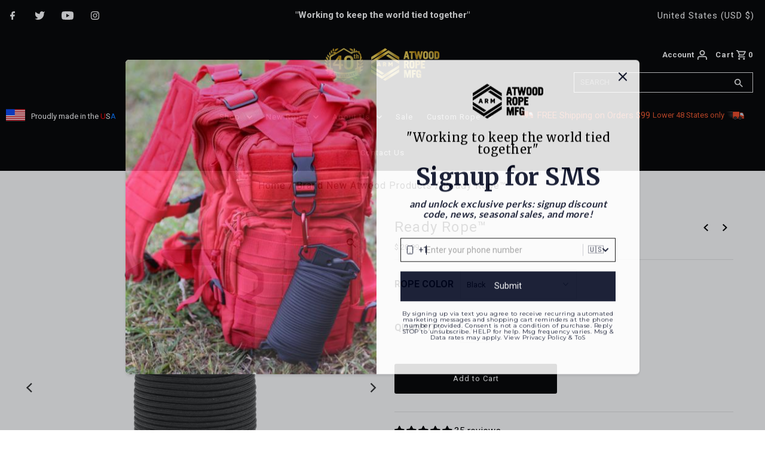

--- FILE ---
content_type: text/html; charset=utf-8
request_url: https://atwoodrope.com/collections/new/products/ready-rope?variant=46966150005024
body_size: 113694
content:
<!DOCTYPE html>
<html class="no-js" lang="en">
<head>
  <meta charset="utf-8" />
  <meta name="viewport" content="width=device-width,initial-scale=1">

  <!-- Establish early connection to external domains -->
  <link rel="preconnect" href="https://cdn.shopify.com" crossorigin>
  <link rel="preconnect" href="https://fonts.shopify.com" crossorigin>
  <link rel="preconnect" href="https://monorail-edge.shopifysvc.com">
  <link rel="preconnect" href="//ajax.googleapis.com" crossorigin /><!-- Preload onDomain stylesheets and script libraries -->
  <link rel="preload" href="//atwoodrope.com/cdn/shop/t/15/assets/stylesheet.css?v=77830556240093381721762272433" as="style">
  <link rel="preload" as="font" href="//atwoodrope.com/cdn/fonts/roboto/roboto_n4.2019d890f07b1852f56ce63ba45b2db45d852cba.woff2" type="font/woff2" crossorigin>
  <link rel="preload" as="font" href="//atwoodrope.com/cdn/fonts/roboto/roboto_n4.2019d890f07b1852f56ce63ba45b2db45d852cba.woff2" type="font/woff2" crossorigin>
  <link rel="preload" as="font" href="//atwoodrope.com/cdn/fonts/roboto/roboto_n4.2019d890f07b1852f56ce63ba45b2db45d852cba.woff2" type="font/woff2" crossorigin>
  <link rel="preload" href="//atwoodrope.com/cdn/shop/t/15/assets/eventemitter3.min.js?v=27939738353326123541647546566" as="script">
    <script src="//ajax.googleapis.com/ajax/libs/jquery/2.2.4/jquery.min.js" type="text/javascript"></script>
<link rel="preload" href="//atwoodrope.com/cdn/shop/t/15/assets/vendor-video.js?v=112486824910932804751647546564" as="script"><link rel="preload" href="//atwoodrope.com/cdn/shop/t/15/assets/theme.js?v=107296009737311752811683060051" as="script">
  <link rel="preload" href="//atwoodrope.com/cdn/shopifycloud/storefront/assets/themes_support/option_selection-b017cd28.js" as="script">

  <link rel="shortcut icon" href="//atwoodrope.com/cdn/shop/files/ARM_Logo_40th_Fav_32x32.png?v=1762179740" type="image/png" />
  <link rel="canonical" href="https://atwoodrope.com/products/ready-rope" /><title>Ready Rope™
 &ndash; Atwood Rope MFG</title>
  <meta name="description" content="Ready Rope™ This is the ultimate rope and cord management tool that is compact and versatile. Quickly grab the length of cord you need! Made in the USA" />

  
<meta property="og:image" content="http://atwoodrope.com/cdn/shop/files/ReadyRopeInHandBlue.jpg?v=1720052798">
  <meta property="og:image:secure_url" content="https://atwoodrope.com/cdn/shop/files/ReadyRopeInHandBlue.jpg?v=1720052798">
  <meta property="og:image:width" content="1200">
  <meta property="og:image:height" content="1200">
<meta property="og:site_name" content="Atwood Rope MFG">



  <meta name="twitter:card" content="summary">


  <meta name="twitter:site" content="@AtwoodRope">



  <meta name="twitter:title" content="Ready Rope™">
  <meta name="twitter:description" content="Ready Rope™
This is the ultimate rope and cord management tool that is compact and versatile. Quickly grab the length of cord you need and use the built-in cutting blade. This comes pre-loaded with 10">
  <meta name="twitter:image" content="https://atwoodrope.com/cdn/shop/files/ReadyRopeInHandBlue_large.jpg?v=1720052798">
  <meta name="twitter:image:width" content="480">
  <meta name="twitter:image:height" content="480">


  
  <script type="application/ld+json">
   {
     "@context": "https://schema.org",
     "@type": "Product",
     "id": "ready-rope",
     "url": "//products/ready-rope",
     "image": "//atwoodrope.com/cdn/shop/files/ReadyRopeInHandBlue_1024x.jpg?v=1720052798",
     "name": "Ready Rope™",
     "brand": "Atwood Rope MFG",
     "description": "Ready Rope™
This is the ultimate rope and cord management tool that is compact and versatile. Quickly grab the length of cord you need and use the built-in cutting blade. This comes pre-loaded with 100ft of 550 Paracord ready for use. With its built-in storage compartment, you can keep survival items like a lighter / fire striker, fishhooks, splicing tools, meds, multi tools, etc. Keep this handy tool in your home, workshop, vehicle, toolbox, bug out bag / backpack, and more. Ready Rope™ makes using cords and rope faster, easier, and more convenient. Ready Rope™ is re-loadable and can be re-used with your favorite cords.
Specs

Pre-Loaded with 100ft 550 Paracord
550 Paracord Stats:
  
Diameter - 5/32&quot; (4mm)
Tensile Strength - 550 lb. (249 kg)
Weight (oz/100ft) - 8oz (227g)
7 Strand Core (8 lines in 1 )

Built in Cutting Blade
Integrated Cord Lock
Accessory Compartment
Gear Loop
Compact Design
Reusable / Re-loadable
Made in the USA

Looking for the smaller micro version? See the ReadyRope™Micro
Oh, no, no, I wanted the paracord version but without the rope on it. See here: ReadyRope™Raw","sku": "ReadyRopeBlack::CC2","offers": [
       
       {
         "@type": "Offer",
         "price": "20.99",
         "priceCurrency": "USD",
         "availability" : "http://schema.org/InStock",
         "priceValidUntil": "2030-01-01",
         "url": "/products/ready-rope"
       },
       
       {
         "@type": "Offer",
         "price": "20.99",
         "priceCurrency": "USD",
         "availability" : "http://schema.org/InStock",
         "priceValidUntil": "2030-01-01",
         "url": "/products/ready-rope"
       },
       
       {
         "@type": "Offer",
         "price": "20.99",
         "priceCurrency": "USD",
         "availability" : "http://schema.org/InStock",
         "priceValidUntil": "2030-01-01",
         "url": "/products/ready-rope"
       },
       
       {
         "@type": "Offer",
         "price": "20.99",
         "priceCurrency": "USD",
         "availability" : "http://schema.org/InStock",
         "priceValidUntil": "2030-01-01",
         "url": "/products/ready-rope"
       },
       
       {
         "@type": "Offer",
         "price": "20.99",
         "priceCurrency": "USD",
         "availability" : "http://schema.org/InStock",
         "priceValidUntil": "2030-01-01",
         "url": "/products/ready-rope"
       },
       
       {
         "@type": "Offer",
         "price": "20.99",
         "priceCurrency": "USD",
         "availability" : "http://schema.org/InStock",
         "priceValidUntil": "2030-01-01",
         "url": "/products/ready-rope"
       },
       
       {
         "@type": "Offer",
         "price": "20.99",
         "priceCurrency": "USD",
         "availability" : "http://schema.org/InStock",
         "priceValidUntil": "2030-01-01",
         "url": "/products/ready-rope"
       },
       
       {
         "@type": "Offer",
         "price": "20.99",
         "priceCurrency": "USD",
         "availability" : "http://schema.org/InStock",
         "priceValidUntil": "2030-01-01",
         "url": "/products/ready-rope"
       },
       
       {
         "@type": "Offer",
         "price": "20.99",
         "priceCurrency": "USD",
         "availability" : "http://schema.org/InStock",
         "priceValidUntil": "2030-01-01",
         "url": "/products/ready-rope"
       },
       
       {
         "@type": "Offer",
         "price": "20.99",
         "priceCurrency": "USD",
         "availability" : "http://schema.org/InStock",
         "priceValidUntil": "2030-01-01",
         "url": "/products/ready-rope"
       },
       
       {
         "@type": "Offer",
         "price": "20.99",
         "priceCurrency": "USD",
         "availability" : "http://schema.org/InStock",
         "priceValidUntil": "2030-01-01",
         "url": "/products/ready-rope"
       },
       
       {
         "@type": "Offer",
         "price": "20.99",
         "priceCurrency": "USD",
         "availability" : "http://schema.org/InStock",
         "priceValidUntil": "2030-01-01",
         "url": "/products/ready-rope"
       },
       
       {
         "@type": "Offer",
         "price": "20.99",
         "priceCurrency": "USD",
         "availability" : "http://schema.org/InStock",
         "priceValidUntil": "2030-01-01",
         "url": "/products/ready-rope"
       }
       
    ]}
  </script>


  <style data-shopify>
:root {
    --main-family: Roboto, sans-serif;
    --main-weight: 400;
    --main-style: normal;
    --nav-family: Roboto, sans-serif;
    --nav-weight: 400;
    --nav-style: normal;
    --heading-family: Roboto, sans-serif;
    --heading-weight: 400;
    --heading-style: normal;

    --announcement-size: 15px;
    --logo-size: 20px;
    --font-size: 13px;
    --h1-size: 24px;
    --h2-size: 20px;
    --h3-size: 18px;
    --h4-size: calc(var(--font-size) + 2px);
    --h5-size: calc(var(--font-size) + 1px);
    --nav-size: 13px;
    --border-weight: 3px;
    --top-bar-background: #000000;
    --top-bar-color: #ffffff;
    --social-links: #ffffff;
    --header-background: #000000;
    --cart-links: #ffffff;
    --cart-links-hover: #e9e9e9;
    --background: #ffffff;
    --header_color: #000000;
    --hero-color: #ffffff;
    --text-color: #000000;
    --sale-color: #bc0000;
    --dotted-color: #e5e5e5;
    --button-color: #000000;
    --button-text: #ffffff;
    --button-hover: #000000;
    --button-text-hover: #ffffff;
    --navigation: #000000;
    --nav-color: #cccccc;
    --nav-hover-color: #000000;
    --nav-hover-link-color: #ffffff;
    --dropdown-background-color: #000000;
    --nav-dropdown-color: #cccccc;
    --dropdown-hover-background-color: #000000;
    --dropdown-hover-link-color: #ffffff;
    --new-background: #222;
    --new-text: #ffffff;
    --sale-background: #fc5b4f;
    --sale-text: #ffffff;
    --soldout-background: #222;
    --soldout-text: #ffffff;
    --footer-background: #ffffff;
    --footer-color: #000000;
    --footer-border: #e5e5e5;
    --error-msg-dark: #e81000;
    --error-msg-light: #ffeae8;
    --success-msg-dark: #007f5f;
    --success-msg-light: #e5fff8;
    --free-shipping-bg: #000000;
    --free-shipping-text: #ffffff;
    --error-color: #c60808;
    --error-color-light: #fdd0d0;
    --keyboard-focus-color: #cccccc;
    --keyboard-focus-border-style: dotted;
    --keyboard-focus-border-weight: 1;
    --icon-border-color: #e6e6e6;
    --thumbnail-slider-outline-color: #666666;
    --price-unit-price-color: #999999;
    --select-arrow-bg: url(//atwoodrope.com/cdn/shop/t/15/assets/select-arrow.png?v=112595941721225094991647546567);
    --product-info-align: center;
    --color-filter-size: 18px;
    --color-body-text: var(--text-color);
    --color-body: var(--background);
    --color-bg: var(--background);
    --disabled-text: #808080;
    --section-padding: 30px;

    --star-active: rgb(0, 0, 0);
    --star-inactive: rgb(204, 204, 204);

    
      --button-corners: 0;
    
  }
  @media (max-width: 740px) {
    :root {
      --font-size: calc(13px - (13px * 0.15));
      --nav-size: calc(13px - (13px * 0.15));
      --h1-size: calc(24px - (24px * 0.15));
      --h2-size: calc(20px - (20px * 0.15));
      --h3-size: calc(18px - (18px * 0.15));
    }
  }
</style>


  <link rel="stylesheet" href="//atwoodrope.com/cdn/shop/t/15/assets/stylesheet.css?v=77830556240093381721762272433" type="text/css">
  <link href="//atwoodrope.com/cdn/shop/t/15/assets/font-awesome.css?v=98795270751561101151648124829" rel="stylesheet" type="text/css" media="all" />
  <link href="//atwoodrope.com/cdn/shop/t/15/assets/queries.css?v=123096039991273471921648143060" rel="stylesheet" type="text/css" media="all" />
  <link href="//atwoodrope.com/cdn/shop/t/15/assets/product-reviews-override.css?v=43891886126138304611648132179" rel="stylesheet" type="text/css" media="all" />

  <style>
  @font-face {
  font-family: Roboto;
  font-weight: 400;
  font-style: normal;
  font-display: swap;
  src: url("//atwoodrope.com/cdn/fonts/roboto/roboto_n4.2019d890f07b1852f56ce63ba45b2db45d852cba.woff2") format("woff2"),
       url("//atwoodrope.com/cdn/fonts/roboto/roboto_n4.238690e0007583582327135619c5f7971652fa9d.woff") format("woff");
}

  @font-face {
  font-family: Roboto;
  font-weight: 400;
  font-style: normal;
  font-display: swap;
  src: url("//atwoodrope.com/cdn/fonts/roboto/roboto_n4.2019d890f07b1852f56ce63ba45b2db45d852cba.woff2") format("woff2"),
       url("//atwoodrope.com/cdn/fonts/roboto/roboto_n4.238690e0007583582327135619c5f7971652fa9d.woff") format("woff");
}

  @font-face {
  font-family: Roboto;
  font-weight: 400;
  font-style: normal;
  font-display: swap;
  src: url("//atwoodrope.com/cdn/fonts/roboto/roboto_n4.2019d890f07b1852f56ce63ba45b2db45d852cba.woff2") format("woff2"),
       url("//atwoodrope.com/cdn/fonts/roboto/roboto_n4.238690e0007583582327135619c5f7971652fa9d.woff") format("woff");
}

  @font-face {
  font-family: Roboto;
  font-weight: 700;
  font-style: normal;
  font-display: swap;
  src: url("//atwoodrope.com/cdn/fonts/roboto/roboto_n7.f38007a10afbbde8976c4056bfe890710d51dec2.woff2") format("woff2"),
       url("//atwoodrope.com/cdn/fonts/roboto/roboto_n7.94bfdd3e80c7be00e128703d245c207769d763f9.woff") format("woff");
}

  @font-face {
  font-family: Roboto;
  font-weight: 400;
  font-style: italic;
  font-display: swap;
  src: url("//atwoodrope.com/cdn/fonts/roboto/roboto_i4.57ce898ccda22ee84f49e6b57ae302250655e2d4.woff2") format("woff2"),
       url("//atwoodrope.com/cdn/fonts/roboto/roboto_i4.b21f3bd061cbcb83b824ae8c7671a82587b264bf.woff") format("woff");
}

  @font-face {
  font-family: Roboto;
  font-weight: 700;
  font-style: italic;
  font-display: swap;
  src: url("//atwoodrope.com/cdn/fonts/roboto/roboto_i7.7ccaf9410746f2c53340607c42c43f90a9005937.woff2") format("woff2"),
       url("//atwoodrope.com/cdn/fonts/roboto/roboto_i7.49ec21cdd7148292bffea74c62c0df6e93551516.woff") format("woff");
}

  </style>

  <script>window.performance && window.performance.mark && window.performance.mark('shopify.content_for_header.start');</script><meta name="facebook-domain-verification" content="xpcz0lpgc1jt924xb9g42ib612iqn9">
<meta id="shopify-digital-wallet" name="shopify-digital-wallet" content="/8382717/digital_wallets/dialog">
<meta name="shopify-checkout-api-token" content="821c5c2c65db4670eebbf022b3763f94">
<link rel="alternate" type="application/json+oembed" href="https://atwoodrope.com/products/ready-rope.oembed">
<script async="async" src="/checkouts/internal/preloads.js?locale=en-US"></script>
<link rel="preconnect" href="https://shop.app" crossorigin="anonymous">
<script async="async" src="https://shop.app/checkouts/internal/preloads.js?locale=en-US&shop_id=8382717" crossorigin="anonymous"></script>
<script id="apple-pay-shop-capabilities" type="application/json">{"shopId":8382717,"countryCode":"US","currencyCode":"USD","merchantCapabilities":["supports3DS"],"merchantId":"gid:\/\/shopify\/Shop\/8382717","merchantName":"Atwood Rope MFG","requiredBillingContactFields":["postalAddress","email"],"requiredShippingContactFields":["postalAddress","email"],"shippingType":"shipping","supportedNetworks":["visa","masterCard","amex","discover","elo","jcb"],"total":{"type":"pending","label":"Atwood Rope MFG","amount":"1.00"},"shopifyPaymentsEnabled":true,"supportsSubscriptions":true}</script>
<script id="shopify-features" type="application/json">{"accessToken":"821c5c2c65db4670eebbf022b3763f94","betas":["rich-media-storefront-analytics"],"domain":"atwoodrope.com","predictiveSearch":true,"shopId":8382717,"locale":"en"}</script>
<script>var Shopify = Shopify || {};
Shopify.shop = "atwood-rope.myshopify.com";
Shopify.locale = "en";
Shopify.currency = {"active":"USD","rate":"1.0"};
Shopify.country = "US";
Shopify.theme = {"name":"Fashionopolism","id":121819856981,"schema_name":"Fashionopolism","schema_version":"7.4.2","theme_store_id":141,"role":"main"};
Shopify.theme.handle = "null";
Shopify.theme.style = {"id":null,"handle":null};
Shopify.cdnHost = "atwoodrope.com/cdn";
Shopify.routes = Shopify.routes || {};
Shopify.routes.root = "/";</script>
<script type="module">!function(o){(o.Shopify=o.Shopify||{}).modules=!0}(window);</script>
<script>!function(o){function n(){var o=[];function n(){o.push(Array.prototype.slice.apply(arguments))}return n.q=o,n}var t=o.Shopify=o.Shopify||{};t.loadFeatures=n(),t.autoloadFeatures=n()}(window);</script>
<script>
  window.ShopifyPay = window.ShopifyPay || {};
  window.ShopifyPay.apiHost = "shop.app\/pay";
  window.ShopifyPay.redirectState = null;
</script>
<script id="shop-js-analytics" type="application/json">{"pageType":"product"}</script>
<script defer="defer" async type="module" src="//atwoodrope.com/cdn/shopifycloud/shop-js/modules/v2/client.init-shop-cart-sync_C5BV16lS.en.esm.js"></script>
<script defer="defer" async type="module" src="//atwoodrope.com/cdn/shopifycloud/shop-js/modules/v2/chunk.common_CygWptCX.esm.js"></script>
<script type="module">
  await import("//atwoodrope.com/cdn/shopifycloud/shop-js/modules/v2/client.init-shop-cart-sync_C5BV16lS.en.esm.js");
await import("//atwoodrope.com/cdn/shopifycloud/shop-js/modules/v2/chunk.common_CygWptCX.esm.js");

  window.Shopify.SignInWithShop?.initShopCartSync?.({"fedCMEnabled":true,"windoidEnabled":true});

</script>
<script>
  window.Shopify = window.Shopify || {};
  if (!window.Shopify.featureAssets) window.Shopify.featureAssets = {};
  window.Shopify.featureAssets['shop-js'] = {"shop-cart-sync":["modules/v2/client.shop-cart-sync_ZFArdW7E.en.esm.js","modules/v2/chunk.common_CygWptCX.esm.js"],"init-fed-cm":["modules/v2/client.init-fed-cm_CmiC4vf6.en.esm.js","modules/v2/chunk.common_CygWptCX.esm.js"],"shop-button":["modules/v2/client.shop-button_tlx5R9nI.en.esm.js","modules/v2/chunk.common_CygWptCX.esm.js"],"shop-cash-offers":["modules/v2/client.shop-cash-offers_DOA2yAJr.en.esm.js","modules/v2/chunk.common_CygWptCX.esm.js","modules/v2/chunk.modal_D71HUcav.esm.js"],"init-windoid":["modules/v2/client.init-windoid_sURxWdc1.en.esm.js","modules/v2/chunk.common_CygWptCX.esm.js"],"shop-toast-manager":["modules/v2/client.shop-toast-manager_ClPi3nE9.en.esm.js","modules/v2/chunk.common_CygWptCX.esm.js"],"init-shop-email-lookup-coordinator":["modules/v2/client.init-shop-email-lookup-coordinator_B8hsDcYM.en.esm.js","modules/v2/chunk.common_CygWptCX.esm.js"],"init-shop-cart-sync":["modules/v2/client.init-shop-cart-sync_C5BV16lS.en.esm.js","modules/v2/chunk.common_CygWptCX.esm.js"],"avatar":["modules/v2/client.avatar_BTnouDA3.en.esm.js"],"pay-button":["modules/v2/client.pay-button_FdsNuTd3.en.esm.js","modules/v2/chunk.common_CygWptCX.esm.js"],"init-customer-accounts":["modules/v2/client.init-customer-accounts_DxDtT_ad.en.esm.js","modules/v2/client.shop-login-button_C5VAVYt1.en.esm.js","modules/v2/chunk.common_CygWptCX.esm.js","modules/v2/chunk.modal_D71HUcav.esm.js"],"init-shop-for-new-customer-accounts":["modules/v2/client.init-shop-for-new-customer-accounts_ChsxoAhi.en.esm.js","modules/v2/client.shop-login-button_C5VAVYt1.en.esm.js","modules/v2/chunk.common_CygWptCX.esm.js","modules/v2/chunk.modal_D71HUcav.esm.js"],"shop-login-button":["modules/v2/client.shop-login-button_C5VAVYt1.en.esm.js","modules/v2/chunk.common_CygWptCX.esm.js","modules/v2/chunk.modal_D71HUcav.esm.js"],"init-customer-accounts-sign-up":["modules/v2/client.init-customer-accounts-sign-up_CPSyQ0Tj.en.esm.js","modules/v2/client.shop-login-button_C5VAVYt1.en.esm.js","modules/v2/chunk.common_CygWptCX.esm.js","modules/v2/chunk.modal_D71HUcav.esm.js"],"shop-follow-button":["modules/v2/client.shop-follow-button_Cva4Ekp9.en.esm.js","modules/v2/chunk.common_CygWptCX.esm.js","modules/v2/chunk.modal_D71HUcav.esm.js"],"checkout-modal":["modules/v2/client.checkout-modal_BPM8l0SH.en.esm.js","modules/v2/chunk.common_CygWptCX.esm.js","modules/v2/chunk.modal_D71HUcav.esm.js"],"lead-capture":["modules/v2/client.lead-capture_Bi8yE_yS.en.esm.js","modules/v2/chunk.common_CygWptCX.esm.js","modules/v2/chunk.modal_D71HUcav.esm.js"],"shop-login":["modules/v2/client.shop-login_D6lNrXab.en.esm.js","modules/v2/chunk.common_CygWptCX.esm.js","modules/v2/chunk.modal_D71HUcav.esm.js"],"payment-terms":["modules/v2/client.payment-terms_CZxnsJam.en.esm.js","modules/v2/chunk.common_CygWptCX.esm.js","modules/v2/chunk.modal_D71HUcav.esm.js"]};
</script>
<script>(function() {
  var isLoaded = false;
  function asyncLoad() {
    if (isLoaded) return;
    isLoaded = true;
    var urls = ["\/\/code.tidio.co\/rvlvijvyrmxy3kfu5pkuh3wr7ffldea4.js?shop=atwood-rope.myshopify.com","https:\/\/formbuilder.hulkapps.com\/skeletopapp.js?shop=atwood-rope.myshopify.com","https:\/\/chimpstatic.com\/mcjs-connected\/js\/users\/3d2e0fd59b3dabb8d2cbd5191\/5228e014ab12b18ea7f830dfa.js?shop=atwood-rope.myshopify.com","\/\/cdn.shopify.com\/proxy\/2166252b6f24120c8c9126cc5dbf65c432a4e9b69321fb0c73455a08363eb1d7\/forms-akamai.smsbump.com\/268493\/form_213527.js?ver=1749557865\u0026shop=atwood-rope.myshopify.com\u0026sp-cache-control=cHVibGljLCBtYXgtYWdlPTkwMA"];
    for (var i = 0; i < urls.length; i++) {
      var s = document.createElement('script');
      s.type = 'text/javascript';
      s.async = true;
      s.src = urls[i];
      var x = document.getElementsByTagName('script')[0];
      x.parentNode.insertBefore(s, x);
    }
  };
  if(window.attachEvent) {
    window.attachEvent('onload', asyncLoad);
  } else {
    window.addEventListener('load', asyncLoad, false);
  }
})();</script>
<script id="__st">var __st={"a":8382717,"offset":-18000,"reqid":"5437a37b-2812-450f-b950-95a8733bf135-1768753189","pageurl":"atwoodrope.com\/collections\/new\/products\/ready-rope?variant=46966150005024","u":"9bdcfa9d3f74","p":"product","rtyp":"product","rid":8007065403680};</script>
<script>window.ShopifyPaypalV4VisibilityTracking = true;</script>
<script id="captcha-bootstrap">!function(){'use strict';const t='contact',e='account',n='new_comment',o=[[t,t],['blogs',n],['comments',n],[t,'customer']],c=[[e,'customer_login'],[e,'guest_login'],[e,'recover_customer_password'],[e,'create_customer']],r=t=>t.map((([t,e])=>`form[action*='/${t}']:not([data-nocaptcha='true']) input[name='form_type'][value='${e}']`)).join(','),a=t=>()=>t?[...document.querySelectorAll(t)].map((t=>t.form)):[];function s(){const t=[...o],e=r(t);return a(e)}const i='password',u='form_key',d=['recaptcha-v3-token','g-recaptcha-response','h-captcha-response',i],f=()=>{try{return window.sessionStorage}catch{return}},m='__shopify_v',_=t=>t.elements[u];function p(t,e,n=!1){try{const o=window.sessionStorage,c=JSON.parse(o.getItem(e)),{data:r}=function(t){const{data:e,action:n}=t;return t[m]||n?{data:e,action:n}:{data:t,action:n}}(c);for(const[e,n]of Object.entries(r))t.elements[e]&&(t.elements[e].value=n);n&&o.removeItem(e)}catch(o){console.error('form repopulation failed',{error:o})}}const l='form_type',E='cptcha';function T(t){t.dataset[E]=!0}const w=window,h=w.document,L='Shopify',v='ce_forms',y='captcha';let A=!1;((t,e)=>{const n=(g='f06e6c50-85a8-45c8-87d0-21a2b65856fe',I='https://cdn.shopify.com/shopifycloud/storefront-forms-hcaptcha/ce_storefront_forms_captcha_hcaptcha.v1.5.2.iife.js',D={infoText:'Protected by hCaptcha',privacyText:'Privacy',termsText:'Terms'},(t,e,n)=>{const o=w[L][v],c=o.bindForm;if(c)return c(t,g,e,D).then(n);var r;o.q.push([[t,g,e,D],n]),r=I,A||(h.body.append(Object.assign(h.createElement('script'),{id:'captcha-provider',async:!0,src:r})),A=!0)});var g,I,D;w[L]=w[L]||{},w[L][v]=w[L][v]||{},w[L][v].q=[],w[L][y]=w[L][y]||{},w[L][y].protect=function(t,e){n(t,void 0,e),T(t)},Object.freeze(w[L][y]),function(t,e,n,w,h,L){const[v,y,A,g]=function(t,e,n){const i=e?o:[],u=t?c:[],d=[...i,...u],f=r(d),m=r(i),_=r(d.filter((([t,e])=>n.includes(e))));return[a(f),a(m),a(_),s()]}(w,h,L),I=t=>{const e=t.target;return e instanceof HTMLFormElement?e:e&&e.form},D=t=>v().includes(t);t.addEventListener('submit',(t=>{const e=I(t);if(!e)return;const n=D(e)&&!e.dataset.hcaptchaBound&&!e.dataset.recaptchaBound,o=_(e),c=g().includes(e)&&(!o||!o.value);(n||c)&&t.preventDefault(),c&&!n&&(function(t){try{if(!f())return;!function(t){const e=f();if(!e)return;const n=_(t);if(!n)return;const o=n.value;o&&e.removeItem(o)}(t);const e=Array.from(Array(32),(()=>Math.random().toString(36)[2])).join('');!function(t,e){_(t)||t.append(Object.assign(document.createElement('input'),{type:'hidden',name:u})),t.elements[u].value=e}(t,e),function(t,e){const n=f();if(!n)return;const o=[...t.querySelectorAll(`input[type='${i}']`)].map((({name:t})=>t)),c=[...d,...o],r={};for(const[a,s]of new FormData(t).entries())c.includes(a)||(r[a]=s);n.setItem(e,JSON.stringify({[m]:1,action:t.action,data:r}))}(t,e)}catch(e){console.error('failed to persist form',e)}}(e),e.submit())}));const S=(t,e)=>{t&&!t.dataset[E]&&(n(t,e.some((e=>e===t))),T(t))};for(const o of['focusin','change'])t.addEventListener(o,(t=>{const e=I(t);D(e)&&S(e,y())}));const B=e.get('form_key'),M=e.get(l),P=B&&M;t.addEventListener('DOMContentLoaded',(()=>{const t=y();if(P)for(const e of t)e.elements[l].value===M&&p(e,B);[...new Set([...A(),...v().filter((t=>'true'===t.dataset.shopifyCaptcha))])].forEach((e=>S(e,t)))}))}(h,new URLSearchParams(w.location.search),n,t,e,['guest_login'])})(!0,!0)}();</script>
<script integrity="sha256-4kQ18oKyAcykRKYeNunJcIwy7WH5gtpwJnB7kiuLZ1E=" data-source-attribution="shopify.loadfeatures" defer="defer" src="//atwoodrope.com/cdn/shopifycloud/storefront/assets/storefront/load_feature-a0a9edcb.js" crossorigin="anonymous"></script>
<script crossorigin="anonymous" defer="defer" src="//atwoodrope.com/cdn/shopifycloud/storefront/assets/shopify_pay/storefront-65b4c6d7.js?v=20250812"></script>
<script data-source-attribution="shopify.dynamic_checkout.dynamic.init">var Shopify=Shopify||{};Shopify.PaymentButton=Shopify.PaymentButton||{isStorefrontPortableWallets:!0,init:function(){window.Shopify.PaymentButton.init=function(){};var t=document.createElement("script");t.src="https://atwoodrope.com/cdn/shopifycloud/portable-wallets/latest/portable-wallets.en.js",t.type="module",document.head.appendChild(t)}};
</script>
<script data-source-attribution="shopify.dynamic_checkout.buyer_consent">
  function portableWalletsHideBuyerConsent(e){var t=document.getElementById("shopify-buyer-consent"),n=document.getElementById("shopify-subscription-policy-button");t&&n&&(t.classList.add("hidden"),t.setAttribute("aria-hidden","true"),n.removeEventListener("click",e))}function portableWalletsShowBuyerConsent(e){var t=document.getElementById("shopify-buyer-consent"),n=document.getElementById("shopify-subscription-policy-button");t&&n&&(t.classList.remove("hidden"),t.removeAttribute("aria-hidden"),n.addEventListener("click",e))}window.Shopify?.PaymentButton&&(window.Shopify.PaymentButton.hideBuyerConsent=portableWalletsHideBuyerConsent,window.Shopify.PaymentButton.showBuyerConsent=portableWalletsShowBuyerConsent);
</script>
<script data-source-attribution="shopify.dynamic_checkout.cart.bootstrap">document.addEventListener("DOMContentLoaded",(function(){function t(){return document.querySelector("shopify-accelerated-checkout-cart, shopify-accelerated-checkout")}if(t())Shopify.PaymentButton.init();else{new MutationObserver((function(e,n){t()&&(Shopify.PaymentButton.init(),n.disconnect())})).observe(document.body,{childList:!0,subtree:!0})}}));
</script>
<link id="shopify-accelerated-checkout-styles" rel="stylesheet" media="screen" href="https://atwoodrope.com/cdn/shopifycloud/portable-wallets/latest/accelerated-checkout-backwards-compat.css" crossorigin="anonymous">
<style id="shopify-accelerated-checkout-cart">
        #shopify-buyer-consent {
  margin-top: 1em;
  display: inline-block;
  width: 100%;
}

#shopify-buyer-consent.hidden {
  display: none;
}

#shopify-subscription-policy-button {
  background: none;
  border: none;
  padding: 0;
  text-decoration: underline;
  font-size: inherit;
  cursor: pointer;
}

#shopify-subscription-policy-button::before {
  box-shadow: none;
}

      </style>

<script>window.performance && window.performance.mark && window.performance.mark('shopify.content_for_header.end');</script>
  	
	
    <!-- Other pages to remove from the searchable index:
================================================== -->
  <!-- pages -->









 
  <!-- collections -->

 
 

   
   
   
  
<!-- BEGIN app block: shopify://apps/power-tools-filter-menu/blocks/drop-downs/6ae6bf19-7d76-44e9-9e0e-5df155960acd --><script>

  (window.powerToolsSettings = window.powerToolsSettings || {}).groupClasses = (window.powerToolsSettings.groupClasses || []).concat(["pt-display-dropdown"]);
  window.powerToolsSettings.forceDropdown = true;
  window.powerToolsSettings.dropdownAlt = false;
</script>
<!-- END app block --><!-- BEGIN app block: shopify://apps/power-tools-filter-menu/blocks/fonts/6ae6bf19-7d76-44e9-9e0e-5df155960acd --><!-- BEGIN app snippet: filter-menu-fonts-css --><style>
  
  
  
  .filter-group h4 {
    font-size: 18px;
    
    font-weight: 600;
  }
  .filter-group.pt-accordion-group h4:after {
    line-height: 22px;
  }
  .pt-filter-drawer .pt-filter-drawer-header {
    font-size: 18px;
    
    font-weight: 600;
  }
  .filter-group li a, .filter-group li a:visited, .filter-group .collection-count {
    font-size: 14px;
    
    font-weight: 300;
  }
  .filter-group li div {
    line-height: 22px;
  }
  .filter-menu-none-selected li a, .has_collection_counts a {
    margin-right: 35.0px;
  }
  
  .filter-menu .pt-display-dropdown .menu-trigger {
    font-size: 14px;
    
    font-weight: 300;
    padding: 0 28px 0 15px;
    line-height: 26px;
    height: 28px;
  }
  .pt-display-smallbox ul li .collection-name {
    font-size: 14px;
  }
</style>
<!-- END app snippet -->
<!-- END app block --><!-- BEGIN app block: shopify://apps/judge-me-reviews/blocks/judgeme_core/61ccd3b1-a9f2-4160-9fe9-4fec8413e5d8 --><!-- Start of Judge.me Core -->






<link rel="dns-prefetch" href="https://cdnwidget.judge.me">
<link rel="dns-prefetch" href="https://cdn.judge.me">
<link rel="dns-prefetch" href="https://cdn1.judge.me">
<link rel="dns-prefetch" href="https://api.judge.me">

<script data-cfasync='false' class='jdgm-settings-script'>window.jdgmSettings={"pagination":5,"disable_web_reviews":false,"badge_no_review_text":"No reviews","badge_n_reviews_text":"{{ n }} review/reviews","hide_badge_preview_if_no_reviews":true,"badge_hide_text":false,"enforce_center_preview_badge":false,"widget_title":"Customer Reviews","widget_open_form_text":"Write a review","widget_close_form_text":"Cancel review","widget_refresh_page_text":"Refresh page","widget_summary_text":"Based on {{ number_of_reviews }} review/reviews","widget_no_review_text":"Be the first to write a review","widget_name_field_text":"Display name","widget_verified_name_field_text":"Verified Name (public)","widget_name_placeholder_text":"Display name","widget_required_field_error_text":"This field is required.","widget_email_field_text":"Email address","widget_verified_email_field_text":"Verified Email (private, can not be edited)","widget_email_placeholder_text":"Your email address","widget_email_field_error_text":"Please enter a valid email address.","widget_rating_field_text":"Rating","widget_review_title_field_text":"Review Title","widget_review_title_placeholder_text":"Give your review a title","widget_review_body_field_text":"Review content","widget_review_body_placeholder_text":"Start writing here...","widget_pictures_field_text":"Picture/Video (optional)","widget_submit_review_text":"Submit Review","widget_submit_verified_review_text":"Submit Verified Review","widget_submit_success_msg_with_auto_publish":"Thank you! Please refresh the page in a few moments to see your review. You can remove or edit your review by logging into \u003ca href='https://judge.me/login' target='_blank' rel='nofollow noopener'\u003eJudge.me\u003c/a\u003e","widget_submit_success_msg_no_auto_publish":"Thank you! Your review will be published as soon as it is approved by the shop admin. You can remove or edit your review by logging into \u003ca href='https://judge.me/login' target='_blank' rel='nofollow noopener'\u003eJudge.me\u003c/a\u003e","widget_show_default_reviews_out_of_total_text":"Showing {{ n_reviews_shown }} out of {{ n_reviews }} reviews.","widget_show_all_link_text":"Show all","widget_show_less_link_text":"Show less","widget_author_said_text":"{{ reviewer_name }} said:","widget_days_text":"{{ n }} days ago","widget_weeks_text":"{{ n }} week/weeks ago","widget_months_text":"{{ n }} month/months ago","widget_years_text":"{{ n }} year/years ago","widget_yesterday_text":"Yesterday","widget_today_text":"Today","widget_replied_text":"\u003e\u003e {{ shop_name }} replied:","widget_read_more_text":"Read more","widget_reviewer_name_as_initial":"","widget_rating_filter_color":"#fbcd0a","widget_rating_filter_see_all_text":"See all reviews","widget_sorting_most_recent_text":"Most Recent","widget_sorting_highest_rating_text":"Highest Rating","widget_sorting_lowest_rating_text":"Lowest Rating","widget_sorting_with_pictures_text":"Only Pictures","widget_sorting_most_helpful_text":"Most Helpful","widget_open_question_form_text":"Ask a question","widget_reviews_subtab_text":"Reviews","widget_questions_subtab_text":"Questions","widget_question_label_text":"Question","widget_answer_label_text":"Answer","widget_question_placeholder_text":"Write your question here","widget_submit_question_text":"Submit Question","widget_question_submit_success_text":"Thank you for your question! We will notify you once it gets answered.","verified_badge_text":"Verified","verified_badge_bg_color":"","verified_badge_text_color":"","verified_badge_placement":"left-of-reviewer-name","widget_review_max_height":"","widget_hide_border":false,"widget_social_share":false,"widget_thumb":false,"widget_review_location_show":false,"widget_location_format":"","all_reviews_include_out_of_store_products":true,"all_reviews_out_of_store_text":"(out of store)","all_reviews_pagination":100,"all_reviews_product_name_prefix_text":"about","enable_review_pictures":true,"enable_question_anwser":false,"widget_theme":"default","review_date_format":"mm/dd/yyyy","default_sort_method":"most-recent","widget_product_reviews_subtab_text":"Product Reviews","widget_shop_reviews_subtab_text":"Shop Reviews","widget_other_products_reviews_text":"Reviews for other products","widget_store_reviews_subtab_text":"Store reviews","widget_no_store_reviews_text":"This store hasn't received any reviews yet","widget_web_restriction_product_reviews_text":"This product hasn't received any reviews yet","widget_no_items_text":"No items found","widget_show_more_text":"Show more","widget_write_a_store_review_text":"Write a Store Review","widget_other_languages_heading":"Reviews in Other Languages","widget_translate_review_text":"Translate review to {{ language }}","widget_translating_review_text":"Translating...","widget_show_original_translation_text":"Show original ({{ language }})","widget_translate_review_failed_text":"Review couldn't be translated.","widget_translate_review_retry_text":"Retry","widget_translate_review_try_again_later_text":"Try again later","show_product_url_for_grouped_product":false,"widget_sorting_pictures_first_text":"Pictures First","show_pictures_on_all_rev_page_mobile":false,"show_pictures_on_all_rev_page_desktop":false,"floating_tab_hide_mobile_install_preference":false,"floating_tab_button_name":"★ Reviews","floating_tab_title":"Let customers speak for us","floating_tab_button_color":"","floating_tab_button_background_color":"","floating_tab_url":"","floating_tab_url_enabled":false,"floating_tab_tab_style":"text","all_reviews_text_badge_text":"Customers rate us {{ shop.metafields.judgeme.all_reviews_rating | round: 1 }}/5 based on {{ shop.metafields.judgeme.all_reviews_count }} reviews.","all_reviews_text_badge_text_branded_style":"{{ shop.metafields.judgeme.all_reviews_rating | round: 1 }} out of 5 stars based on {{ shop.metafields.judgeme.all_reviews_count }} reviews","is_all_reviews_text_badge_a_link":false,"show_stars_for_all_reviews_text_badge":false,"all_reviews_text_badge_url":"","all_reviews_text_style":"branded","all_reviews_text_color_style":"judgeme_brand_color","all_reviews_text_color":"#108474","all_reviews_text_show_jm_brand":true,"featured_carousel_show_header":true,"featured_carousel_title":"Let customers speak for us","testimonials_carousel_title":"Customers are saying","videos_carousel_title":"Real customer stories","cards_carousel_title":"Customers are saying","featured_carousel_count_text":"from {{ n }} reviews","featured_carousel_add_link_to_all_reviews_page":false,"featured_carousel_url":"","featured_carousel_show_images":true,"featured_carousel_autoslide_interval":5,"featured_carousel_arrows_on_the_sides":false,"featured_carousel_height":250,"featured_carousel_width":80,"featured_carousel_image_size":0,"featured_carousel_image_height":250,"featured_carousel_arrow_color":"#eeeeee","verified_count_badge_style":"branded","verified_count_badge_orientation":"horizontal","verified_count_badge_color_style":"judgeme_brand_color","verified_count_badge_color":"#108474","is_verified_count_badge_a_link":false,"verified_count_badge_url":"","verified_count_badge_show_jm_brand":true,"widget_rating_preset_default":5,"widget_first_sub_tab":"product-reviews","widget_show_histogram":true,"widget_histogram_use_custom_color":false,"widget_pagination_use_custom_color":false,"widget_star_use_custom_color":false,"widget_verified_badge_use_custom_color":false,"widget_write_review_use_custom_color":false,"picture_reminder_submit_button":"Upload Pictures","enable_review_videos":false,"mute_video_by_default":false,"widget_sorting_videos_first_text":"Videos First","widget_review_pending_text":"Pending","featured_carousel_items_for_large_screen":3,"social_share_options_order":"Facebook,Twitter","remove_microdata_snippet":true,"disable_json_ld":false,"enable_json_ld_products":false,"preview_badge_show_question_text":false,"preview_badge_no_question_text":"No questions","preview_badge_n_question_text":"{{ number_of_questions }} question/questions","qa_badge_show_icon":false,"qa_badge_position":"same-row","remove_judgeme_branding":false,"widget_add_search_bar":false,"widget_search_bar_placeholder":"Search","widget_sorting_verified_only_text":"Verified only","featured_carousel_theme":"default","featured_carousel_show_rating":true,"featured_carousel_show_title":true,"featured_carousel_show_body":true,"featured_carousel_show_date":false,"featured_carousel_show_reviewer":true,"featured_carousel_show_product":false,"featured_carousel_header_background_color":"#108474","featured_carousel_header_text_color":"#ffffff","featured_carousel_name_product_separator":"reviewed","featured_carousel_full_star_background":"#108474","featured_carousel_empty_star_background":"#dadada","featured_carousel_vertical_theme_background":"#f9fafb","featured_carousel_verified_badge_enable":true,"featured_carousel_verified_badge_color":"#108474","featured_carousel_border_style":"round","featured_carousel_review_line_length_limit":3,"featured_carousel_more_reviews_button_text":"Read more reviews","featured_carousel_view_product_button_text":"View product","all_reviews_page_load_reviews_on":"scroll","all_reviews_page_load_more_text":"Load More Reviews","disable_fb_tab_reviews":false,"enable_ajax_cdn_cache":false,"widget_advanced_speed_features":5,"widget_public_name_text":"displayed publicly like","default_reviewer_name":"John Smith","default_reviewer_name_has_non_latin":true,"widget_reviewer_anonymous":"Anonymous","medals_widget_title":"Judge.me Review Medals","medals_widget_background_color":"#f9fafb","medals_widget_position":"footer_all_pages","medals_widget_border_color":"#f9fafb","medals_widget_verified_text_position":"left","medals_widget_use_monochromatic_version":false,"medals_widget_elements_color":"#108474","show_reviewer_avatar":true,"widget_invalid_yt_video_url_error_text":"Not a YouTube video URL","widget_max_length_field_error_text":"Please enter no more than {0} characters.","widget_show_country_flag":false,"widget_show_collected_via_shop_app":true,"widget_verified_by_shop_badge_style":"light","widget_verified_by_shop_text":"Verified by Shop","widget_show_photo_gallery":false,"widget_load_with_code_splitting":true,"widget_ugc_install_preference":false,"widget_ugc_title":"Made by us, Shared by you","widget_ugc_subtitle":"Tag us to see your picture featured in our page","widget_ugc_arrows_color":"#ffffff","widget_ugc_primary_button_text":"Buy Now","widget_ugc_primary_button_background_color":"#108474","widget_ugc_primary_button_text_color":"#ffffff","widget_ugc_primary_button_border_width":"0","widget_ugc_primary_button_border_style":"none","widget_ugc_primary_button_border_color":"#108474","widget_ugc_primary_button_border_radius":"25","widget_ugc_secondary_button_text":"Load More","widget_ugc_secondary_button_background_color":"#ffffff","widget_ugc_secondary_button_text_color":"#108474","widget_ugc_secondary_button_border_width":"2","widget_ugc_secondary_button_border_style":"solid","widget_ugc_secondary_button_border_color":"#108474","widget_ugc_secondary_button_border_radius":"25","widget_ugc_reviews_button_text":"View Reviews","widget_ugc_reviews_button_background_color":"#ffffff","widget_ugc_reviews_button_text_color":"#108474","widget_ugc_reviews_button_border_width":"2","widget_ugc_reviews_button_border_style":"solid","widget_ugc_reviews_button_border_color":"#108474","widget_ugc_reviews_button_border_radius":"25","widget_ugc_reviews_button_link_to":"judgeme-reviews-page","widget_ugc_show_post_date":true,"widget_ugc_max_width":"800","widget_rating_metafield_value_type":true,"widget_primary_color":"#000000","widget_enable_secondary_color":false,"widget_secondary_color":"#edf5f5","widget_summary_average_rating_text":"{{ average_rating }} out of 5","widget_media_grid_title":"Customer photos \u0026 videos","widget_media_grid_see_more_text":"See more","widget_round_style":false,"widget_show_product_medals":true,"widget_verified_by_judgeme_text":"Verified by Judge.me","widget_show_store_medals":true,"widget_verified_by_judgeme_text_in_store_medals":"Verified by Judge.me","widget_media_field_exceed_quantity_message":"Sorry, we can only accept {{ max_media }} for one review.","widget_media_field_exceed_limit_message":"{{ file_name }} is too large, please select a {{ media_type }} less than {{ size_limit }}MB.","widget_review_submitted_text":"Review Submitted!","widget_question_submitted_text":"Question Submitted!","widget_close_form_text_question":"Cancel","widget_write_your_answer_here_text":"Write your answer here","widget_enabled_branded_link":true,"widget_show_collected_by_judgeme":true,"widget_reviewer_name_color":"","widget_write_review_text_color":"","widget_write_review_bg_color":"","widget_collected_by_judgeme_text":"collected by Judge.me","widget_pagination_type":"standard","widget_load_more_text":"Load More","widget_load_more_color":"#108474","widget_full_review_text":"Full Review","widget_read_more_reviews_text":"Read More Reviews","widget_read_questions_text":"Read Questions","widget_questions_and_answers_text":"Questions \u0026 Answers","widget_verified_by_text":"Verified by","widget_verified_text":"Verified","widget_number_of_reviews_text":"{{ number_of_reviews }} reviews","widget_back_button_text":"Back","widget_next_button_text":"Next","widget_custom_forms_filter_button":"Filters","custom_forms_style":"horizontal","widget_show_review_information":false,"how_reviews_are_collected":"How reviews are collected?","widget_show_review_keywords":false,"widget_gdpr_statement":"How we use your data: We'll only contact you about the review you left, and only if necessary. By submitting your review, you agree to Judge.me's \u003ca href='https://judge.me/terms' target='_blank' rel='nofollow noopener'\u003eterms\u003c/a\u003e, \u003ca href='https://judge.me/privacy' target='_blank' rel='nofollow noopener'\u003eprivacy\u003c/a\u003e and \u003ca href='https://judge.me/content-policy' target='_blank' rel='nofollow noopener'\u003econtent\u003c/a\u003e policies.","widget_multilingual_sorting_enabled":false,"widget_translate_review_content_enabled":false,"widget_translate_review_content_method":"manual","popup_widget_review_selection":"automatically_with_pictures","popup_widget_round_border_style":true,"popup_widget_show_title":true,"popup_widget_show_body":true,"popup_widget_show_reviewer":false,"popup_widget_show_product":true,"popup_widget_show_pictures":true,"popup_widget_use_review_picture":true,"popup_widget_show_on_home_page":true,"popup_widget_show_on_product_page":true,"popup_widget_show_on_collection_page":true,"popup_widget_show_on_cart_page":true,"popup_widget_position":"bottom_left","popup_widget_first_review_delay":5,"popup_widget_duration":5,"popup_widget_interval":5,"popup_widget_review_count":5,"popup_widget_hide_on_mobile":true,"review_snippet_widget_round_border_style":true,"review_snippet_widget_card_color":"#FFFFFF","review_snippet_widget_slider_arrows_background_color":"#FFFFFF","review_snippet_widget_slider_arrows_color":"#000000","review_snippet_widget_star_color":"#108474","show_product_variant":false,"all_reviews_product_variant_label_text":"Variant: ","widget_show_verified_branding":true,"widget_ai_summary_title":"Customers say","widget_ai_summary_disclaimer":"AI-powered review summary based on recent customer reviews","widget_show_ai_summary":false,"widget_show_ai_summary_bg":false,"widget_show_review_title_input":true,"redirect_reviewers_invited_via_email":"review_widget","request_store_review_after_product_review":false,"request_review_other_products_in_order":false,"review_form_color_scheme":"default","review_form_corner_style":"square","review_form_star_color":{},"review_form_text_color":"#333333","review_form_background_color":"#ffffff","review_form_field_background_color":"#fafafa","review_form_button_color":{},"review_form_button_text_color":"#ffffff","review_form_modal_overlay_color":"#000000","review_content_screen_title_text":"How would you rate this product?","review_content_introduction_text":"We would love it if you would share a bit about your experience.","store_review_form_title_text":"How would you rate this store?","store_review_form_introduction_text":"We would love it if you would share a bit about your experience.","show_review_guidance_text":true,"one_star_review_guidance_text":"Poor","five_star_review_guidance_text":"Great","customer_information_screen_title_text":"About you","customer_information_introduction_text":"Please tell us more about you.","custom_questions_screen_title_text":"Your experience in more detail","custom_questions_introduction_text":"Here are a few questions to help us understand more about your experience.","review_submitted_screen_title_text":"Thanks for your review!","review_submitted_screen_thank_you_text":"We are processing it and it will appear on the store soon.","review_submitted_screen_email_verification_text":"Please confirm your email by clicking the link we just sent you. This helps us keep reviews authentic.","review_submitted_request_store_review_text":"Would you like to share your experience of shopping with us?","review_submitted_review_other_products_text":"Would you like to review these products?","store_review_screen_title_text":"Would you like to share your experience of shopping with us?","store_review_introduction_text":"We value your feedback and use it to improve. Please share any thoughts or suggestions you have.","reviewer_media_screen_title_picture_text":"Share a picture","reviewer_media_introduction_picture_text":"Upload a photo to support your review.","reviewer_media_screen_title_video_text":"Share a video","reviewer_media_introduction_video_text":"Upload a video to support your review.","reviewer_media_screen_title_picture_or_video_text":"Share a picture or video","reviewer_media_introduction_picture_or_video_text":"Upload a photo or video to support your review.","reviewer_media_youtube_url_text":"Paste your Youtube URL here","advanced_settings_next_step_button_text":"Next","advanced_settings_close_review_button_text":"Close","modal_write_review_flow":false,"write_review_flow_required_text":"Required","write_review_flow_privacy_message_text":"We respect your privacy.","write_review_flow_anonymous_text":"Post review as anonymous","write_review_flow_visibility_text":"This won't be visible to other customers.","write_review_flow_multiple_selection_help_text":"Select as many as you like","write_review_flow_single_selection_help_text":"Select one option","write_review_flow_required_field_error_text":"This field is required","write_review_flow_invalid_email_error_text":"Please enter a valid email address","write_review_flow_max_length_error_text":"Max. {{ max_length }} characters.","write_review_flow_media_upload_text":"\u003cb\u003eClick to upload\u003c/b\u003e or drag and drop","write_review_flow_gdpr_statement":"We'll only contact you about your review if necessary. By submitting your review, you agree to our \u003ca href='https://judge.me/terms' target='_blank' rel='nofollow noopener'\u003eterms and conditions\u003c/a\u003e and \u003ca href='https://judge.me/privacy' target='_blank' rel='nofollow noopener'\u003eprivacy policy\u003c/a\u003e.","rating_only_reviews_enabled":false,"show_negative_reviews_help_screen":false,"new_review_flow_help_screen_rating_threshold":3,"negative_review_resolution_screen_title_text":"Tell us more","negative_review_resolution_text":"Your experience matters to us. If there were issues with your purchase, we're here to help. Feel free to reach out to us, we'd love the opportunity to make things right.","negative_review_resolution_button_text":"Contact us","negative_review_resolution_proceed_with_review_text":"Leave a review","negative_review_resolution_subject":"Issue with purchase from {{ shop_name }}.{{ order_name }}","preview_badge_collection_page_install_status":false,"widget_review_custom_css":"","preview_badge_custom_css":"","preview_badge_stars_count":"5-stars","featured_carousel_custom_css":"","floating_tab_custom_css":"","all_reviews_widget_custom_css":"","medals_widget_custom_css":"","verified_badge_custom_css":"","all_reviews_text_custom_css":"","transparency_badges_collected_via_store_invite":false,"transparency_badges_from_another_provider":false,"transparency_badges_collected_from_store_visitor":false,"transparency_badges_collected_by_verified_review_provider":false,"transparency_badges_earned_reward":false,"transparency_badges_collected_via_store_invite_text":"Review collected via store invitation","transparency_badges_from_another_provider_text":"Review collected from another provider","transparency_badges_collected_from_store_visitor_text":"Review collected from a store visitor","transparency_badges_written_in_google_text":"Review written in Google","transparency_badges_written_in_etsy_text":"Review written in Etsy","transparency_badges_written_in_shop_app_text":"Review written in Shop App","transparency_badges_earned_reward_text":"Review earned a reward for future purchase","product_review_widget_per_page":10,"widget_store_review_label_text":"Review about the store","checkout_comment_extension_title_on_product_page":"Customer Comments","checkout_comment_extension_num_latest_comment_show":5,"checkout_comment_extension_format":"name_and_timestamp","checkout_comment_customer_name":"last_initial","checkout_comment_comment_notification":true,"preview_badge_collection_page_install_preference":false,"preview_badge_home_page_install_preference":false,"preview_badge_product_page_install_preference":false,"review_widget_install_preference":"","review_carousel_install_preference":false,"floating_reviews_tab_install_preference":"none","verified_reviews_count_badge_install_preference":false,"all_reviews_text_install_preference":false,"review_widget_best_location":false,"judgeme_medals_install_preference":false,"review_widget_revamp_enabled":false,"review_widget_qna_enabled":false,"review_widget_header_theme":"minimal","review_widget_widget_title_enabled":true,"review_widget_header_text_size":"medium","review_widget_header_text_weight":"regular","review_widget_average_rating_style":"compact","review_widget_bar_chart_enabled":true,"review_widget_bar_chart_type":"numbers","review_widget_bar_chart_style":"standard","review_widget_expanded_media_gallery_enabled":false,"review_widget_reviews_section_theme":"standard","review_widget_image_style":"thumbnails","review_widget_review_image_ratio":"square","review_widget_stars_size":"medium","review_widget_verified_badge":"standard_text","review_widget_review_title_text_size":"medium","review_widget_review_text_size":"medium","review_widget_review_text_length":"medium","review_widget_number_of_columns_desktop":3,"review_widget_carousel_transition_speed":5,"review_widget_custom_questions_answers_display":"always","review_widget_button_text_color":"#FFFFFF","review_widget_text_color":"#000000","review_widget_lighter_text_color":"#7B7B7B","review_widget_corner_styling":"soft","review_widget_review_word_singular":"review","review_widget_review_word_plural":"reviews","review_widget_voting_label":"Helpful?","review_widget_shop_reply_label":"Reply from {{ shop_name }}:","review_widget_filters_title":"Filters","qna_widget_question_word_singular":"Question","qna_widget_question_word_plural":"Questions","qna_widget_answer_reply_label":"Answer from {{ answerer_name }}:","qna_content_screen_title_text":"Ask a question about this product","qna_widget_question_required_field_error_text":"Please enter your question.","qna_widget_flow_gdpr_statement":"We'll only contact you about your question if necessary. By submitting your question, you agree to our \u003ca href='https://judge.me/terms' target='_blank' rel='nofollow noopener'\u003eterms and conditions\u003c/a\u003e and \u003ca href='https://judge.me/privacy' target='_blank' rel='nofollow noopener'\u003eprivacy policy\u003c/a\u003e.","qna_widget_question_submitted_text":"Thanks for your question!","qna_widget_close_form_text_question":"Close","qna_widget_question_submit_success_text":"We’ll notify you by email when your question is answered.","all_reviews_widget_v2025_enabled":false,"all_reviews_widget_v2025_header_theme":"default","all_reviews_widget_v2025_widget_title_enabled":true,"all_reviews_widget_v2025_header_text_size":"medium","all_reviews_widget_v2025_header_text_weight":"regular","all_reviews_widget_v2025_average_rating_style":"compact","all_reviews_widget_v2025_bar_chart_enabled":true,"all_reviews_widget_v2025_bar_chart_type":"numbers","all_reviews_widget_v2025_bar_chart_style":"standard","all_reviews_widget_v2025_expanded_media_gallery_enabled":false,"all_reviews_widget_v2025_show_store_medals":true,"all_reviews_widget_v2025_show_photo_gallery":true,"all_reviews_widget_v2025_show_review_keywords":false,"all_reviews_widget_v2025_show_ai_summary":false,"all_reviews_widget_v2025_show_ai_summary_bg":false,"all_reviews_widget_v2025_add_search_bar":false,"all_reviews_widget_v2025_default_sort_method":"most-recent","all_reviews_widget_v2025_reviews_per_page":10,"all_reviews_widget_v2025_reviews_section_theme":"default","all_reviews_widget_v2025_image_style":"thumbnails","all_reviews_widget_v2025_review_image_ratio":"square","all_reviews_widget_v2025_stars_size":"medium","all_reviews_widget_v2025_verified_badge":"bold_badge","all_reviews_widget_v2025_review_title_text_size":"medium","all_reviews_widget_v2025_review_text_size":"medium","all_reviews_widget_v2025_review_text_length":"medium","all_reviews_widget_v2025_number_of_columns_desktop":3,"all_reviews_widget_v2025_carousel_transition_speed":5,"all_reviews_widget_v2025_custom_questions_answers_display":"always","all_reviews_widget_v2025_show_product_variant":false,"all_reviews_widget_v2025_show_reviewer_avatar":true,"all_reviews_widget_v2025_reviewer_name_as_initial":"","all_reviews_widget_v2025_review_location_show":false,"all_reviews_widget_v2025_location_format":"","all_reviews_widget_v2025_show_country_flag":false,"all_reviews_widget_v2025_verified_by_shop_badge_style":"light","all_reviews_widget_v2025_social_share":false,"all_reviews_widget_v2025_social_share_options_order":"Facebook,Twitter,LinkedIn,Pinterest","all_reviews_widget_v2025_pagination_type":"standard","all_reviews_widget_v2025_button_text_color":"#FFFFFF","all_reviews_widget_v2025_text_color":"#000000","all_reviews_widget_v2025_lighter_text_color":"#7B7B7B","all_reviews_widget_v2025_corner_styling":"soft","all_reviews_widget_v2025_title":"Customer reviews","all_reviews_widget_v2025_ai_summary_title":"Customers say about this store","all_reviews_widget_v2025_no_review_text":"Be the first to write a review","platform":"shopify","branding_url":"https://app.judge.me/reviews/stores/atwoodrope.com","branding_text":"Powered by Judge.me","locale":"en","reply_name":"Atwood Rope MFG","widget_version":"3.0","footer":true,"autopublish":true,"review_dates":true,"enable_custom_form":false,"shop_use_review_site":true,"shop_locale":"en","enable_multi_locales_translations":false,"show_review_title_input":true,"review_verification_email_status":"always","can_be_branded":true,"reply_name_text":"Atwood Rope MFG"};</script> <style class='jdgm-settings-style'>.jdgm-xx{left:0}:root{--jdgm-primary-color: #000;--jdgm-secondary-color: rgba(0,0,0,0.1);--jdgm-star-color: #000;--jdgm-write-review-text-color: white;--jdgm-write-review-bg-color: #000000;--jdgm-paginate-color: #000;--jdgm-border-radius: 0;--jdgm-reviewer-name-color: #000000}.jdgm-histogram__bar-content{background-color:#000}.jdgm-rev[data-verified-buyer=true] .jdgm-rev__icon.jdgm-rev__icon:after,.jdgm-rev__buyer-badge.jdgm-rev__buyer-badge{color:white;background-color:#000}.jdgm-review-widget--small .jdgm-gallery.jdgm-gallery .jdgm-gallery__thumbnail-link:nth-child(8) .jdgm-gallery__thumbnail-wrapper.jdgm-gallery__thumbnail-wrapper:before{content:"See more"}@media only screen and (min-width: 768px){.jdgm-gallery.jdgm-gallery .jdgm-gallery__thumbnail-link:nth-child(8) .jdgm-gallery__thumbnail-wrapper.jdgm-gallery__thumbnail-wrapper:before{content:"See more"}}.jdgm-prev-badge[data-average-rating='0.00']{display:none !important}.jdgm-author-all-initials{display:none !important}.jdgm-author-last-initial{display:none !important}.jdgm-rev-widg__title{visibility:hidden}.jdgm-rev-widg__summary-text{visibility:hidden}.jdgm-prev-badge__text{visibility:hidden}.jdgm-rev__prod-link-prefix:before{content:'about'}.jdgm-rev__variant-label:before{content:'Variant: '}.jdgm-rev__out-of-store-text:before{content:'(out of store)'}@media only screen and (min-width: 768px){.jdgm-rev__pics .jdgm-rev_all-rev-page-picture-separator,.jdgm-rev__pics .jdgm-rev__product-picture{display:none}}@media only screen and (max-width: 768px){.jdgm-rev__pics .jdgm-rev_all-rev-page-picture-separator,.jdgm-rev__pics .jdgm-rev__product-picture{display:none}}.jdgm-preview-badge[data-template="product"]{display:none !important}.jdgm-preview-badge[data-template="collection"]{display:none !important}.jdgm-preview-badge[data-template="index"]{display:none !important}.jdgm-review-widget[data-from-snippet="true"]{display:none !important}.jdgm-verified-count-badget[data-from-snippet="true"]{display:none !important}.jdgm-carousel-wrapper[data-from-snippet="true"]{display:none !important}.jdgm-all-reviews-text[data-from-snippet="true"]{display:none !important}.jdgm-medals-section[data-from-snippet="true"]{display:none !important}.jdgm-ugc-media-wrapper[data-from-snippet="true"]{display:none !important}.jdgm-rev__transparency-badge[data-badge-type="review_collected_via_store_invitation"]{display:none !important}.jdgm-rev__transparency-badge[data-badge-type="review_collected_from_another_provider"]{display:none !important}.jdgm-rev__transparency-badge[data-badge-type="review_collected_from_store_visitor"]{display:none !important}.jdgm-rev__transparency-badge[data-badge-type="review_written_in_etsy"]{display:none !important}.jdgm-rev__transparency-badge[data-badge-type="review_written_in_google_business"]{display:none !important}.jdgm-rev__transparency-badge[data-badge-type="review_written_in_shop_app"]{display:none !important}.jdgm-rev__transparency-badge[data-badge-type="review_earned_for_future_purchase"]{display:none !important}.jdgm-review-snippet-widget .jdgm-rev-snippet-widget__cards-container .jdgm-rev-snippet-card{border-radius:8px;background:#fff}.jdgm-review-snippet-widget .jdgm-rev-snippet-widget__cards-container .jdgm-rev-snippet-card__rev-rating .jdgm-star{color:#108474}.jdgm-review-snippet-widget .jdgm-rev-snippet-widget__prev-btn,.jdgm-review-snippet-widget .jdgm-rev-snippet-widget__next-btn{border-radius:50%;background:#fff}.jdgm-review-snippet-widget .jdgm-rev-snippet-widget__prev-btn>svg,.jdgm-review-snippet-widget .jdgm-rev-snippet-widget__next-btn>svg{fill:#000}.jdgm-full-rev-modal.rev-snippet-widget .jm-mfp-container .jm-mfp-content,.jdgm-full-rev-modal.rev-snippet-widget .jm-mfp-container .jdgm-full-rev__icon,.jdgm-full-rev-modal.rev-snippet-widget .jm-mfp-container .jdgm-full-rev__pic-img,.jdgm-full-rev-modal.rev-snippet-widget .jm-mfp-container .jdgm-full-rev__reply{border-radius:8px}.jdgm-full-rev-modal.rev-snippet-widget .jm-mfp-container .jdgm-full-rev[data-verified-buyer="true"] .jdgm-full-rev__icon::after{border-radius:8px}.jdgm-full-rev-modal.rev-snippet-widget .jm-mfp-container .jdgm-full-rev .jdgm-rev__buyer-badge{border-radius:calc( 8px / 2 )}.jdgm-full-rev-modal.rev-snippet-widget .jm-mfp-container .jdgm-full-rev .jdgm-full-rev__replier::before{content:'Atwood Rope MFG'}.jdgm-full-rev-modal.rev-snippet-widget .jm-mfp-container .jdgm-full-rev .jdgm-full-rev__product-button{border-radius:calc( 8px * 6 )}
</style> <style class='jdgm-settings-style'></style>

  
  
  
  <style class='jdgm-miracle-styles'>
  @-webkit-keyframes jdgm-spin{0%{-webkit-transform:rotate(0deg);-ms-transform:rotate(0deg);transform:rotate(0deg)}100%{-webkit-transform:rotate(359deg);-ms-transform:rotate(359deg);transform:rotate(359deg)}}@keyframes jdgm-spin{0%{-webkit-transform:rotate(0deg);-ms-transform:rotate(0deg);transform:rotate(0deg)}100%{-webkit-transform:rotate(359deg);-ms-transform:rotate(359deg);transform:rotate(359deg)}}@font-face{font-family:'JudgemeStar';src:url("[data-uri]") format("woff");font-weight:normal;font-style:normal}.jdgm-star{font-family:'JudgemeStar';display:inline !important;text-decoration:none !important;padding:0 4px 0 0 !important;margin:0 !important;font-weight:bold;opacity:1;-webkit-font-smoothing:antialiased;-moz-osx-font-smoothing:grayscale}.jdgm-star:hover{opacity:1}.jdgm-star:last-of-type{padding:0 !important}.jdgm-star.jdgm--on:before{content:"\e000"}.jdgm-star.jdgm--off:before{content:"\e001"}.jdgm-star.jdgm--half:before{content:"\e002"}.jdgm-widget *{margin:0;line-height:1.4;-webkit-box-sizing:border-box;-moz-box-sizing:border-box;box-sizing:border-box;-webkit-overflow-scrolling:touch}.jdgm-hidden{display:none !important;visibility:hidden !important}.jdgm-temp-hidden{display:none}.jdgm-spinner{width:40px;height:40px;margin:auto;border-radius:50%;border-top:2px solid #eee;border-right:2px solid #eee;border-bottom:2px solid #eee;border-left:2px solid #ccc;-webkit-animation:jdgm-spin 0.8s infinite linear;animation:jdgm-spin 0.8s infinite linear}.jdgm-prev-badge{display:block !important}

</style>


  
  
   


<script data-cfasync='false' class='jdgm-script'>
!function(e){window.jdgm=window.jdgm||{},jdgm.CDN_HOST="https://cdnwidget.judge.me/",jdgm.CDN_HOST_ALT="https://cdn2.judge.me/cdn/widget_frontend/",jdgm.API_HOST="https://api.judge.me/",jdgm.CDN_BASE_URL="https://cdn.shopify.com/extensions/019bc7fe-07a5-7fc5-85e3-4a4175980733/judgeme-extensions-296/assets/",
jdgm.docReady=function(d){(e.attachEvent?"complete"===e.readyState:"loading"!==e.readyState)?
setTimeout(d,0):e.addEventListener("DOMContentLoaded",d)},jdgm.loadCSS=function(d,t,o,a){
!o&&jdgm.loadCSS.requestedUrls.indexOf(d)>=0||(jdgm.loadCSS.requestedUrls.push(d),
(a=e.createElement("link")).rel="stylesheet",a.class="jdgm-stylesheet",a.media="nope!",
a.href=d,a.onload=function(){this.media="all",t&&setTimeout(t)},e.body.appendChild(a))},
jdgm.loadCSS.requestedUrls=[],jdgm.loadJS=function(e,d){var t=new XMLHttpRequest;
t.onreadystatechange=function(){4===t.readyState&&(Function(t.response)(),d&&d(t.response))},
t.open("GET",e),t.onerror=function(){if(e.indexOf(jdgm.CDN_HOST)===0&&jdgm.CDN_HOST_ALT!==jdgm.CDN_HOST){var f=e.replace(jdgm.CDN_HOST,jdgm.CDN_HOST_ALT);jdgm.loadJS(f,d)}},t.send()},jdgm.docReady((function(){(window.jdgmLoadCSS||e.querySelectorAll(
".jdgm-widget, .jdgm-all-reviews-page").length>0)&&(jdgmSettings.widget_load_with_code_splitting?
parseFloat(jdgmSettings.widget_version)>=3?jdgm.loadCSS(jdgm.CDN_HOST+"widget_v3/base.css"):
jdgm.loadCSS(jdgm.CDN_HOST+"widget/base.css"):jdgm.loadCSS(jdgm.CDN_HOST+"shopify_v2.css"),
jdgm.loadJS(jdgm.CDN_HOST+"loa"+"der.js"))}))}(document);
</script>
<noscript><link rel="stylesheet" type="text/css" media="all" href="https://cdnwidget.judge.me/shopify_v2.css"></noscript>

<!-- BEGIN app snippet: theme_fix_tags --><script>
  (function() {
    var jdgmThemeFixes = null;
    if (!jdgmThemeFixes) return;
    var thisThemeFix = jdgmThemeFixes[Shopify.theme.id];
    if (!thisThemeFix) return;

    if (thisThemeFix.html) {
      document.addEventListener("DOMContentLoaded", function() {
        var htmlDiv = document.createElement('div');
        htmlDiv.classList.add('jdgm-theme-fix-html');
        htmlDiv.innerHTML = thisThemeFix.html;
        document.body.append(htmlDiv);
      });
    };

    if (thisThemeFix.css) {
      var styleTag = document.createElement('style');
      styleTag.classList.add('jdgm-theme-fix-style');
      styleTag.innerHTML = thisThemeFix.css;
      document.head.append(styleTag);
    };

    if (thisThemeFix.js) {
      var scriptTag = document.createElement('script');
      scriptTag.classList.add('jdgm-theme-fix-script');
      scriptTag.innerHTML = thisThemeFix.js;
      document.head.append(scriptTag);
    };
  })();
</script>
<!-- END app snippet -->
<!-- End of Judge.me Core -->



<!-- END app block --><!-- BEGIN app block: shopify://apps/power-tools-filter-menu/blocks/sticky/6ae6bf19-7d76-44e9-9e0e-5df155960acd --><script>
  (window.powerToolsSettings = window.powerToolsSettings || {})
  Object.assign(window.powerToolsSettings, { ptStickyModeMinWidth: "767", ptStickyOffset: "25", ptStickySelector: ".pt-filter-menu-section", ptStickyMode: "pt-sticky" });
</script>
<style>
@media screen and (min-width: 767px) {
  .pt-filter-menu-section.pt-sticky {
    position: sticky !important;
    position: -webkit-sticky !important;
    top: 25px;
    max-height: calc(90vh - 25px);
    overflow-y: auto;
    overflow-x: hidden;
  }
}
</style>
<!-- END app block --><!-- BEGIN app block: shopify://apps/power-tools-filter-menu/blocks/colors/6ae6bf19-7d76-44e9-9e0e-5df155960acd --><script>
  (window.powerToolsSettings = window.powerToolsSettings || {}).classes = (window.powerToolsSettings.classes || []).concat(["swatch-type-swatch"]);
</script>
<!-- BEGIN app snippet: filter-menu-colors-css --><style>
  .pt_hidden_by_embed { display: none!important; }

  .filter-menu {
    background-color: rgba(0,0,0,0);
    border-radius: 3px;
    padding: 0px;
    border: 1px solid rgba(0,0,0,0);
  }
  .filter-group .filter-clear {
    background-color: #EEE;
    color: #222;
  }
  .filter-group .filter-clear:hover {
    background-color: #DDD;
    color: #222;
  }
  .filter-group h4 {
    color: #222;
    border-bottom: 1px solid #DDD;
  }
  .filter-group + .filter-group h4 {
    border-top: 1px solid rgba(0,0,0,0);
  }
  .filter-group li a {
    text-indent: -21px;
    padding-left: 21px;
  }
  .filter-group li a, .filter-group li a:visited, .filter-group .collection-count {
    color: #222;
  }
  .filter-group .collection-count {
    color: #888;
  }
  .filter-group li.selected a {
    color: #333;
  }
  .filter-group li:hover a {
    color: #444;
  }
  i.check-icon,
  .pt-display-dropdown .filter-clear,
  .pt-display-dropdown .menu-trigger:after,
  .filter-group h4:after {
    color: #888;
  }
  .selected i.check-icon {
    color: #444;
  }
  i.check-icon:before,
  .pt-display-dropdown .filter-clear:before {
    content: "\e800";
    vertical-align: bottom;
    height: 17px;
    line-height: 17px;
    width: 17px;
    font-size: 15px;
  }
  .is-safari i.check-icon:before {
    vertical-align: bottom;
  }
  a:hover i.check-icon:before {
    content: "\e801";
  }
  .selected i.check-icon:before {
    content: "\e802";
  }
  .selected a:hover i.check-icon:before {
    content: "\e803";
  }
  
  .pt-display-swatch ul li .collection-name {
    min-height: 17px;
  
    width: 27px;
    min-height: 27px;
  
  }
  .pt-display-swatch i.check-icon:before {
    content: "\e812";
  
    height: 27px;
    line-height: 27px;
    width: 27px;
    font-size: 25px;
  
  }
  .pt-display-swatch a:hover i.check-icon:before {
    content: "\e813";
  }
  .pt-display-swatch .selected i.check-icon:before {
    content: "\e814";
  }
  .pt-display-swatch .selected a:hover i.check-icon:before {
    content: "\e815";
  }.pt-display-swatch ul .filter-active-color-royal-blue .collection-name .check-icon,
  .pt-display-swatch ul .filter-active-colour-royal-blue .collection-name .check-icon,
  .pt-display-swatch ul .filter-active-royal-blue .collection-name .check-icon,
  .pt-display-swatch ul .filter-active-color_royal-blue .collection-name .check-icon,
  .pt-display-swatch ul .filter-active-colour_royal-blue .collection-name .check-icon {
    color: #4169e1;
  }.pt-display-swatch ul .filter-active-color-ivory .collection-name .check-icon,
  .pt-display-swatch ul .filter-active-colour-ivory .collection-name .check-icon,
  .pt-display-swatch ul .filter-active-ivory .collection-name .check-icon,
  .pt-display-swatch ul .filter-active-color_ivory .collection-name .check-icon,
  .pt-display-swatch ul .filter-active-colour_ivory .collection-name .check-icon {
    color: #FFFFF0;
  }.pt-display-swatch ul .filter-active-color-lavender .collection-name .check-icon,
  .pt-display-swatch ul .filter-active-colour-lavender .collection-name .check-icon,
  .pt-display-swatch ul .filter-active-lavender .collection-name .check-icon,
  .pt-display-swatch ul .filter-active-color_lavender .collection-name .check-icon,
  .pt-display-swatch ul .filter-active-colour_lavender .collection-name .check-icon {
    color: #E6E6FA;
  }.pt-display-swatch ul .filter-active-color-lilac .collection-name .check-icon,
  .pt-display-swatch ul .filter-active-colour-lilac .collection-name .check-icon,
  .pt-display-swatch ul .filter-active-lilac .collection-name .check-icon,
  .pt-display-swatch ul .filter-active-color_lilac .collection-name .check-icon,
  .pt-display-swatch ul .filter-active-colour_lilac .collection-name .check-icon {
    color: #c8a2c8;
  }.pt-display-swatch ul .filter-active-color-plum .collection-name .check-icon,
  .pt-display-swatch ul .filter-active-colour-plum .collection-name .check-icon,
  .pt-display-swatch ul .filter-active-plum .collection-name .check-icon,
  .pt-display-swatch ul .filter-active-color_plum .collection-name .check-icon,
  .pt-display-swatch ul .filter-active-colour_plum .collection-name .check-icon {
    color: #DDA0DD;
  }.pt-display-swatch ul .filter-active-color-fuchsia .collection-name .check-icon,
  .pt-display-swatch ul .filter-active-colour-fuchsia .collection-name .check-icon,
  .pt-display-swatch ul .filter-active-fuchsia .collection-name .check-icon,
  .pt-display-swatch ul .filter-active-color_fuchsia .collection-name .check-icon,
  .pt-display-swatch ul .filter-active-colour_fuchsia .collection-name .check-icon {
    color: #FF00FF;
  }.pt-display-swatch ul .filter-active-color-magenta .collection-name .check-icon,
  .pt-display-swatch ul .filter-active-colour-magenta .collection-name .check-icon,
  .pt-display-swatch ul .filter-active-magenta .collection-name .check-icon,
  .pt-display-swatch ul .filter-active-color_magenta .collection-name .check-icon,
  .pt-display-swatch ul .filter-active-colour_magenta .collection-name .check-icon {
    color: #FF00FF;
  }.pt-display-swatch ul .filter-active-color-indigo .collection-name .check-icon,
  .pt-display-swatch ul .filter-active-colour-indigo .collection-name .check-icon,
  .pt-display-swatch ul .filter-active-indigo .collection-name .check-icon,
  .pt-display-swatch ul .filter-active-color_indigo .collection-name .check-icon,
  .pt-display-swatch ul .filter-active-colour_indigo .collection-name .check-icon {
    color: #4B0082;
  }.pt-display-swatch ul .filter-active-color-peach .collection-name .check-icon,
  .pt-display-swatch ul .filter-active-colour-peach .collection-name .check-icon,
  .pt-display-swatch ul .filter-active-peach .collection-name .check-icon,
  .pt-display-swatch ul .filter-active-color_peach .collection-name .check-icon,
  .pt-display-swatch ul .filter-active-colour_peach .collection-name .check-icon {
    color: #FFDAB9;
  }.pt-display-swatch ul .filter-active-color-grape .collection-name .check-icon,
  .pt-display-swatch ul .filter-active-colour-grape .collection-name .check-icon,
  .pt-display-swatch ul .filter-active-grape .collection-name .check-icon,
  .pt-display-swatch ul .filter-active-color_grape .collection-name .check-icon,
  .pt-display-swatch ul .filter-active-colour_grape .collection-name .check-icon {
    color: #8B008B;
  }.pt-display-swatch ul .filter-active-color-teal .collection-name .check-icon,
  .pt-display-swatch ul .filter-active-colour-teal .collection-name .check-icon,
  .pt-display-swatch ul .filter-active-teal .collection-name .check-icon,
  .pt-display-swatch ul .filter-active-color_teal .collection-name .check-icon,
  .pt-display-swatch ul .filter-active-colour_teal .collection-name .check-icon {
    color: #008080;
  }.pt-display-swatch ul .filter-active-color-cyan .collection-name .check-icon,
  .pt-display-swatch ul .filter-active-colour-cyan .collection-name .check-icon,
  .pt-display-swatch ul .filter-active-cyan .collection-name .check-icon,
  .pt-display-swatch ul .filter-active-color_cyan .collection-name .check-icon,
  .pt-display-swatch ul .filter-active-colour_cyan .collection-name .check-icon {
    color: #00FFFF;
  }.pt-display-swatch ul .filter-active-color-champagne .collection-name .check-icon,
  .pt-display-swatch ul .filter-active-colour-champagne .collection-name .check-icon,
  .pt-display-swatch ul .filter-active-champagne .collection-name .check-icon,
  .pt-display-swatch ul .filter-active-color_champagne .collection-name .check-icon,
  .pt-display-swatch ul .filter-active-colour_champagne .collection-name .check-icon {
    color: #fad6a5;
  }.pt-display-swatch ul .filter-active-color-beige .collection-name .check-icon,
  .pt-display-swatch ul .filter-active-colour-beige .collection-name .check-icon,
  .pt-display-swatch ul .filter-active-beige .collection-name .check-icon,
  .pt-display-swatch ul .filter-active-color_beige .collection-name .check-icon,
  .pt-display-swatch ul .filter-active-colour_beige .collection-name .check-icon {
    color: #e4caab;
  }.pt-display-swatch ul .filter-active-color-black .collection-name .check-icon,
  .pt-display-swatch ul .filter-active-colour-black .collection-name .check-icon,
  .pt-display-swatch ul .filter-active-black .collection-name .check-icon,
  .pt-display-swatch ul .filter-active-color_black .collection-name .check-icon,
  .pt-display-swatch ul .filter-active-colour_black .collection-name .check-icon {
    color: #222;
  }.pt-display-swatch ul .filter-active-color-blue .collection-name .check-icon,
  .pt-display-swatch ul .filter-active-colour-blue .collection-name .check-icon,
  .pt-display-swatch ul .filter-active-blue .collection-name .check-icon,
  .pt-display-swatch ul .filter-active-color_blue .collection-name .check-icon,
  .pt-display-swatch ul .filter-active-colour_blue .collection-name .check-icon {
    color: #5566FF;
  }.pt-display-swatch ul .filter-active-color-brown .collection-name .check-icon,
  .pt-display-swatch ul .filter-active-colour-brown .collection-name .check-icon,
  .pt-display-swatch ul .filter-active-brown .collection-name .check-icon,
  .pt-display-swatch ul .filter-active-color_brown .collection-name .check-icon,
  .pt-display-swatch ul .filter-active-colour_brown .collection-name .check-icon {
    color: #7a4a38;
  }.pt-display-swatch ul .filter-active-color-camel .collection-name .check-icon,
  .pt-display-swatch ul .filter-active-colour-camel .collection-name .check-icon,
  .pt-display-swatch ul .filter-active-camel .collection-name .check-icon,
  .pt-display-swatch ul .filter-active-color_camel .collection-name .check-icon,
  .pt-display-swatch ul .filter-active-colour_camel .collection-name .check-icon {
    color: #c9802b;
  }.pt-display-swatch ul .filter-active-color-clear .collection-name .check-icon,
  .pt-display-swatch ul .filter-active-colour-clear .collection-name .check-icon,
  .pt-display-swatch ul .filter-active-clear .collection-name .check-icon,
  .pt-display-swatch ul .filter-active-color_clear .collection-name .check-icon,
  .pt-display-swatch ul .filter-active-colour_clear .collection-name .check-icon {
    color: #e6f5f5;
  }.pt-display-swatch ul .filter-active-color-gold .collection-name .check-icon,
  .pt-display-swatch ul .filter-active-colour-gold .collection-name .check-icon,
  .pt-display-swatch ul .filter-active-gold .collection-name .check-icon,
  .pt-display-swatch ul .filter-active-color_gold .collection-name .check-icon,
  .pt-display-swatch ul .filter-active-colour_gold .collection-name .check-icon {
    color: gold;
  }.pt-display-swatch ul .filter-active-color-green .collection-name .check-icon,
  .pt-display-swatch ul .filter-active-colour-green .collection-name .check-icon,
  .pt-display-swatch ul .filter-active-green .collection-name .check-icon,
  .pt-display-swatch ul .filter-active-color_green .collection-name .check-icon,
  .pt-display-swatch ul .filter-active-colour_green .collection-name .check-icon {
    color: #55DD99;
  }.pt-display-swatch ul .filter-active-color-gray .collection-name .check-icon,
  .pt-display-swatch ul .filter-active-colour-gray .collection-name .check-icon,
  .pt-display-swatch ul .filter-active-gray .collection-name .check-icon,
  .pt-display-swatch ul .filter-active-color_gray .collection-name .check-icon,
  .pt-display-swatch ul .filter-active-colour_gray .collection-name .check-icon {
    color: #999;
  }.pt-display-swatch ul .filter-active-color-grey .collection-name .check-icon,
  .pt-display-swatch ul .filter-active-colour-grey .collection-name .check-icon,
  .pt-display-swatch ul .filter-active-grey .collection-name .check-icon,
  .pt-display-swatch ul .filter-active-color_grey .collection-name .check-icon,
  .pt-display-swatch ul .filter-active-colour_grey .collection-name .check-icon {
    color: #999;
  }.pt-display-swatch ul .filter-active-color-leopard .collection-name .check-icon,
  .pt-display-swatch ul .filter-active-colour-leopard .collection-name .check-icon,
  .pt-display-swatch ul .filter-active-leopard .collection-name .check-icon,
  .pt-display-swatch ul .filter-active-color_leopard .collection-name .check-icon,
  .pt-display-swatch ul .filter-active-colour_leopard .collection-name .check-icon {
    color: #eb9e48;
  }.pt-display-swatch ul .filter-active-color-mint .collection-name .check-icon,
  .pt-display-swatch ul .filter-active-colour-mint .collection-name .check-icon,
  .pt-display-swatch ul .filter-active-mint .collection-name .check-icon,
  .pt-display-swatch ul .filter-active-color_mint .collection-name .check-icon,
  .pt-display-swatch ul .filter-active-colour_mint .collection-name .check-icon {
    color: #7bdea7;
  }.pt-display-swatch ul .filter-active-color-multi .collection-name .check-icon,
  .pt-display-swatch ul .filter-active-colour-multi .collection-name .check-icon,
  .pt-display-swatch ul .filter-active-multi .collection-name .check-icon,
  .pt-display-swatch ul .filter-active-color_multi .collection-name .check-icon,
  .pt-display-swatch ul .filter-active-colour_multi .collection-name .check-icon {
    color: #eb9e48;
  }.pt-display-swatch ul .filter-active-color-multi-color .collection-name .check-icon,
  .pt-display-swatch ul .filter-active-colour-multi-color .collection-name .check-icon,
  .pt-display-swatch ul .filter-active-multi-color .collection-name .check-icon,
  .pt-display-swatch ul .filter-active-color_multi-color .collection-name .check-icon,
  .pt-display-swatch ul .filter-active-colour_multi-color .collection-name .check-icon {
    color: #eb9e48;
  }.pt-display-swatch ul .filter-active-color-mustard .collection-name .check-icon,
  .pt-display-swatch ul .filter-active-colour-mustard .collection-name .check-icon,
  .pt-display-swatch ul .filter-active-mustard .collection-name .check-icon,
  .pt-display-swatch ul .filter-active-color_mustard .collection-name .check-icon,
  .pt-display-swatch ul .filter-active-colour_mustard .collection-name .check-icon {
    color: mustard;
  }.pt-display-swatch ul .filter-active-color-navy-blue .collection-name .check-icon,
  .pt-display-swatch ul .filter-active-colour-navy-blue .collection-name .check-icon,
  .pt-display-swatch ul .filter-active-navy-blue .collection-name .check-icon,
  .pt-display-swatch ul .filter-active-color_navy-blue .collection-name .check-icon,
  .pt-display-swatch ul .filter-active-colour_navy-blue .collection-name .check-icon {
    color: #000073;
  }.pt-display-swatch ul .filter-active-color-navy .collection-name .check-icon,
  .pt-display-swatch ul .filter-active-colour-navy .collection-name .check-icon,
  .pt-display-swatch ul .filter-active-navy .collection-name .check-icon,
  .pt-display-swatch ul .filter-active-color_navy .collection-name .check-icon,
  .pt-display-swatch ul .filter-active-colour_navy .collection-name .check-icon {
    color: #000073;
  }.pt-display-swatch ul .filter-active-color-nude .collection-name .check-icon,
  .pt-display-swatch ul .filter-active-colour-nude .collection-name .check-icon,
  .pt-display-swatch ul .filter-active-nude .collection-name .check-icon,
  .pt-display-swatch ul .filter-active-color_nude .collection-name .check-icon,
  .pt-display-swatch ul .filter-active-colour_nude .collection-name .check-icon {
    color: #f3e0c9;
  }.pt-display-swatch ul .filter-active-color-cream .collection-name .check-icon,
  .pt-display-swatch ul .filter-active-colour-cream .collection-name .check-icon,
  .pt-display-swatch ul .filter-active-cream .collection-name .check-icon,
  .pt-display-swatch ul .filter-active-color_cream .collection-name .check-icon,
  .pt-display-swatch ul .filter-active-colour_cream .collection-name .check-icon {
    color: #ffe9cf;
  }.pt-display-swatch ul .filter-active-color-orange .collection-name .check-icon,
  .pt-display-swatch ul .filter-active-colour-orange .collection-name .check-icon,
  .pt-display-swatch ul .filter-active-orange .collection-name .check-icon,
  .pt-display-swatch ul .filter-active-color_orange .collection-name .check-icon,
  .pt-display-swatch ul .filter-active-colour_orange .collection-name .check-icon {
    color: orange;
  }.pt-display-swatch ul .filter-active-color-pink .collection-name .check-icon,
  .pt-display-swatch ul .filter-active-colour-pink .collection-name .check-icon,
  .pt-display-swatch ul .filter-active-pink .collection-name .check-icon,
  .pt-display-swatch ul .filter-active-color_pink .collection-name .check-icon,
  .pt-display-swatch ul .filter-active-colour_pink .collection-name .check-icon {
    color: #f436a1;
  }.pt-display-swatch ul .filter-active-color-purple .collection-name .check-icon,
  .pt-display-swatch ul .filter-active-colour-purple .collection-name .check-icon,
  .pt-display-swatch ul .filter-active-purple .collection-name .check-icon,
  .pt-display-swatch ul .filter-active-color_purple .collection-name .check-icon,
  .pt-display-swatch ul .filter-active-colour_purple .collection-name .check-icon {
    color: purple;
  }.pt-display-swatch ul .filter-active-color-red .collection-name .check-icon,
  .pt-display-swatch ul .filter-active-colour-red .collection-name .check-icon,
  .pt-display-swatch ul .filter-active-red .collection-name .check-icon,
  .pt-display-swatch ul .filter-active-color_red .collection-name .check-icon,
  .pt-display-swatch ul .filter-active-colour_red .collection-name .check-icon {
    color: red;
  }.pt-display-swatch ul .filter-active-color-rose .collection-name .check-icon,
  .pt-display-swatch ul .filter-active-colour-rose .collection-name .check-icon,
  .pt-display-swatch ul .filter-active-rose .collection-name .check-icon,
  .pt-display-swatch ul .filter-active-color_rose .collection-name .check-icon,
  .pt-display-swatch ul .filter-active-colour_rose .collection-name .check-icon {
    color: #edd0d6;
  }.pt-display-swatch ul .filter-active-color-rust .collection-name .check-icon,
  .pt-display-swatch ul .filter-active-colour-rust .collection-name .check-icon,
  .pt-display-swatch ul .filter-active-rust .collection-name .check-icon,
  .pt-display-swatch ul .filter-active-color_rust .collection-name .check-icon,
  .pt-display-swatch ul .filter-active-colour_rust .collection-name .check-icon {
    color: #c34c1e;
  }.pt-display-swatch ul .filter-active-color-salmon .collection-name .check-icon,
  .pt-display-swatch ul .filter-active-colour-salmon .collection-name .check-icon,
  .pt-display-swatch ul .filter-active-salmon .collection-name .check-icon,
  .pt-display-swatch ul .filter-active-color_salmon .collection-name .check-icon,
  .pt-display-swatch ul .filter-active-colour_salmon .collection-name .check-icon {
    color: salmon;
  }.pt-display-swatch ul .filter-active-color-silver .collection-name .check-icon,
  .pt-display-swatch ul .filter-active-colour-silver .collection-name .check-icon,
  .pt-display-swatch ul .filter-active-silver .collection-name .check-icon,
  .pt-display-swatch ul .filter-active-color_silver .collection-name .check-icon,
  .pt-display-swatch ul .filter-active-colour_silver .collection-name .check-icon {
    color: silver;
  }.pt-display-swatch ul .filter-active-color-tan .collection-name .check-icon,
  .pt-display-swatch ul .filter-active-colour-tan .collection-name .check-icon,
  .pt-display-swatch ul .filter-active-tan .collection-name .check-icon,
  .pt-display-swatch ul .filter-active-color_tan .collection-name .check-icon,
  .pt-display-swatch ul .filter-active-colour_tan .collection-name .check-icon {
    color: tan;
  }.pt-display-swatch ul .filter-active-color-taupe .collection-name .check-icon,
  .pt-display-swatch ul .filter-active-colour-taupe .collection-name .check-icon,
  .pt-display-swatch ul .filter-active-taupe .collection-name .check-icon,
  .pt-display-swatch ul .filter-active-color_taupe .collection-name .check-icon,
  .pt-display-swatch ul .filter-active-colour_taupe .collection-name .check-icon {
    color: #b1a79b;
  }.pt-display-swatch ul .filter-active-color-white .collection-name .check-icon,
  .pt-display-swatch ul .filter-active-colour-white .collection-name .check-icon,
  .pt-display-swatch ul .filter-active-white .collection-name .check-icon,
  .pt-display-swatch ul .filter-active-color_white .collection-name .check-icon,
  .pt-display-swatch ul .filter-active-colour_white .collection-name .check-icon {
    color: #FFFFFF;
  }.pt-display-swatch ul .filter-active-color-wine .collection-name .check-icon,
  .pt-display-swatch ul .filter-active-colour-wine .collection-name .check-icon,
  .pt-display-swatch ul .filter-active-wine .collection-name .check-icon,
  .pt-display-swatch ul .filter-active-color_wine .collection-name .check-icon,
  .pt-display-swatch ul .filter-active-colour_wine .collection-name .check-icon {
    color: #a61a3b;
  }.pt-display-swatch ul .filter-active-color-yellow .collection-name .check-icon,
  .pt-display-swatch ul .filter-active-colour-yellow .collection-name .check-icon,
  .pt-display-swatch ul .filter-active-yellow .collection-name .check-icon,
  .pt-display-swatch ul .filter-active-color_yellow .collection-name .check-icon,
  .pt-display-swatch ul .filter-active-colour_yellow .collection-name .check-icon {
    color: yellow;
  }.pt-display-swatch ul .filter-active-color-coral .collection-name .check-icon,
  .pt-display-swatch ul .filter-active-colour-coral .collection-name .check-icon,
  .pt-display-swatch ul .filter-active-coral .collection-name .check-icon,
  .pt-display-swatch ul .filter-active-color_coral .collection-name .check-icon,
  .pt-display-swatch ul .filter-active-colour_coral .collection-name .check-icon {
    color: #FFD8CA;
  }.pt-display-swatch ul .filter-active-color-ecru .collection-name .check-icon,
  .pt-display-swatch ul .filter-active-colour-ecru .collection-name .check-icon,
  .pt-display-swatch ul .filter-active-ecru .collection-name .check-icon,
  .pt-display-swatch ul .filter-active-color_ecru .collection-name .check-icon,
  .pt-display-swatch ul .filter-active-colour_ecru .collection-name .check-icon {
    color: #F3EFE0;
  }.pt-display-swatch ul .filter-active-color-oatmeal .collection-name .check-icon,
  .pt-display-swatch ul .filter-active-colour-oatmeal .collection-name .check-icon,
  .pt-display-swatch ul .filter-active-oatmeal .collection-name .check-icon,
  .pt-display-swatch ul .filter-active-color_oatmeal .collection-name .check-icon,
  .pt-display-swatch ul .filter-active-colour_oatmeal .collection-name .check-icon {
    color: #E0DCC8;
  }.pt-display-swatch ul .filter-active-color-light-blue .collection-name .check-icon,
  .pt-display-swatch ul .filter-active-colour-light-blue .collection-name .check-icon,
  .pt-display-swatch ul .filter-active-light-blue .collection-name .check-icon,
  .pt-display-swatch ul .filter-active-color_light-blue .collection-name .check-icon,
  .pt-display-swatch ul .filter-active-colour_light-blue .collection-name .check-icon {
    color: #c5e3ed;
  }.pt-display-swatch ul .filter-active-color-cranberry .collection-name .check-icon,
  .pt-display-swatch ul .filter-active-colour-cranberry .collection-name .check-icon,
  .pt-display-swatch ul .filter-active-cranberry .collection-name .check-icon,
  .pt-display-swatch ul .filter-active-color_cranberry .collection-name .check-icon,
  .pt-display-swatch ul .filter-active-colour_cranberry .collection-name .check-icon {
    color: #9f000f;
  }.pt-display-swatch ul .filter-active-color-turquoise .collection-name .check-icon,
  .pt-display-swatch ul .filter-active-colour-turquoise .collection-name .check-icon,
  .pt-display-swatch ul .filter-active-turquoise .collection-name .check-icon,
  .pt-display-swatch ul .filter-active-color_turquoise .collection-name .check-icon,
  .pt-display-swatch ul .filter-active-colour_turquoise .collection-name .check-icon {
    color: #00c5cd;
  }.pt-display-swatch ul .filter-active-color-burgundy .collection-name .check-icon,
  .pt-display-swatch ul .filter-active-colour-burgundy .collection-name .check-icon,
  .pt-display-swatch ul .filter-active-burgundy .collection-name .check-icon,
  .pt-display-swatch ul .filter-active-color_burgundy .collection-name .check-icon,
  .pt-display-swatch ul .filter-active-colour_burgundy .collection-name .check-icon {
    color: #8c001a;
  }.pt-display-swatch ul .filter-active-color-golden .collection-name .check-icon,
  .pt-display-swatch ul .filter-active-colour-golden .collection-name .check-icon,
  .pt-display-swatch ul .filter-active-golden .collection-name .check-icon,
  .pt-display-swatch ul .filter-active-color_golden .collection-name .check-icon,
  .pt-display-swatch ul .filter-active-colour_golden .collection-name .check-icon {
    color: #ffd700;
  }.pt-display-swatch ul .filter-active-color-khaki .collection-name .check-icon,
  .pt-display-swatch ul .filter-active-colour-khaki .collection-name .check-icon,
  .pt-display-swatch ul .filter-active-khaki .collection-name .check-icon,
  .pt-display-swatch ul .filter-active-color_khaki .collection-name .check-icon,
  .pt-display-swatch ul .filter-active-colour_khaki .collection-name .check-icon {
    color: #f0e68c;
  }.pt-display-swatch ul .filter-active-color-heather-grey .collection-name .check-icon,
  .pt-display-swatch ul .filter-active-colour-heather-grey .collection-name .check-icon,
  .pt-display-swatch ul .filter-active-heather-grey .collection-name .check-icon,
  .pt-display-swatch ul .filter-active-color_heather-grey .collection-name .check-icon,
  .pt-display-swatch ul .filter-active-colour_heather-grey .collection-name .check-icon {
    color: #606060;
  }.pt-display-swatch ul .filter-active-color-heather-black .collection-name .check-icon,
  .pt-display-swatch ul .filter-active-colour-heather-black .collection-name .check-icon,
  .pt-display-swatch ul .filter-active-heather-black .collection-name .check-icon,
  .pt-display-swatch ul .filter-active-color_heather-black .collection-name .check-icon,
  .pt-display-swatch ul .filter-active-colour_heather-black .collection-name .check-icon {
    color: #303030;
  }.pt-display-swatch ul .filter-active-color-violet .collection-name .check-icon,
  .pt-display-swatch ul .filter-active-colour-violet .collection-name .check-icon,
  .pt-display-swatch ul .filter-active-violet .collection-name .check-icon,
  .pt-display-swatch ul .filter-active-color_violet .collection-name .check-icon,
  .pt-display-swatch ul .filter-active-colour_violet .collection-name .check-icon {
    color: #7F00FF;
  }.pt-display-swatch ul .filter-active-color-white .collection-name .check-icon,
  .pt-display-swatch ul .filter-active-colour-white .collection-name .check-icon,
  .pt-display-swatch ul .filter-active-white .collection-name .check-icon,
  .pt-display-swatch ul .filter-active-color_white .collection-name .check-icon,
  .pt-display-swatch ul .filter-active-colour_white .collection-name .check-icon {
    /* text-shadow: -1px 0 #888, 0 1px #888, 1px 0 #888, 0 -1px #888; */
    filter: drop-shadow(0 0 1px #333);
  }.pt-display-swatch ul .filter-active-color-ivory .collection-name .check-icon,
  .pt-display-swatch ul .filter-active-colour-ivory .collection-name .check-icon,
  .pt-display-swatch ul .filter-active-ivory .collection-name .check-icon,
  .pt-display-swatch ul .filter-active-color_ivory .collection-name .check-icon,
  .pt-display-swatch ul .filter-active-colour_ivory .collection-name .check-icon {
    /* text-shadow: -1px 0 #888, 0 1px #888, 1px 0 #888, 0 -1px #888; */
    filter: drop-shadow(0 0 1px #333);
  }.pt-display-swatch ul .filter-active-color-snow .collection-name .check-icon,
  .pt-display-swatch ul .filter-active-colour-snow .collection-name .check-icon,
  .pt-display-swatch ul .filter-active-snow .collection-name .check-icon,
  .pt-display-swatch ul .filter-active-color_snow .collection-name .check-icon,
  .pt-display-swatch ul .filter-active-colour_snow .collection-name .check-icon {
    /* text-shadow: -1px 0 #888, 0 1px #888, 1px 0 #888, 0 -1px #888; */
    filter: drop-shadow(0 0 1px #333);
  }.filter-menu .pt-display-dropdown .menu-trigger {
    color: #222;
  }

  .pt-mobile .filter-menu {
    padding-left: 0px;
    padding-right: 0px;
  }
</style>
<!-- END app snippet -->
<!-- END app block --><script src="https://cdn.shopify.com/extensions/019bc7fe-07a5-7fc5-85e3-4a4175980733/judgeme-extensions-296/assets/loader.js" type="text/javascript" defer="defer"></script>
<link href="https://monorail-edge.shopifysvc.com" rel="dns-prefetch">
<script>(function(){if ("sendBeacon" in navigator && "performance" in window) {try {var session_token_from_headers = performance.getEntriesByType('navigation')[0].serverTiming.find(x => x.name == '_s').description;} catch {var session_token_from_headers = undefined;}var session_cookie_matches = document.cookie.match(/_shopify_s=([^;]*)/);var session_token_from_cookie = session_cookie_matches && session_cookie_matches.length === 2 ? session_cookie_matches[1] : "";var session_token = session_token_from_headers || session_token_from_cookie || "";function handle_abandonment_event(e) {var entries = performance.getEntries().filter(function(entry) {return /monorail-edge.shopifysvc.com/.test(entry.name);});if (!window.abandonment_tracked && entries.length === 0) {window.abandonment_tracked = true;var currentMs = Date.now();var navigation_start = performance.timing.navigationStart;var payload = {shop_id: 8382717,url: window.location.href,navigation_start,duration: currentMs - navigation_start,session_token,page_type: "product"};window.navigator.sendBeacon("https://monorail-edge.shopifysvc.com/v1/produce", JSON.stringify({schema_id: "online_store_buyer_site_abandonment/1.1",payload: payload,metadata: {event_created_at_ms: currentMs,event_sent_at_ms: currentMs}}));}}window.addEventListener('pagehide', handle_abandonment_event);}}());</script>
<script id="web-pixels-manager-setup">(function e(e,d,r,n,o){if(void 0===o&&(o={}),!Boolean(null===(a=null===(i=window.Shopify)||void 0===i?void 0:i.analytics)||void 0===a?void 0:a.replayQueue)){var i,a;window.Shopify=window.Shopify||{};var t=window.Shopify;t.analytics=t.analytics||{};var s=t.analytics;s.replayQueue=[],s.publish=function(e,d,r){return s.replayQueue.push([e,d,r]),!0};try{self.performance.mark("wpm:start")}catch(e){}var l=function(){var e={modern:/Edge?\/(1{2}[4-9]|1[2-9]\d|[2-9]\d{2}|\d{4,})\.\d+(\.\d+|)|Firefox\/(1{2}[4-9]|1[2-9]\d|[2-9]\d{2}|\d{4,})\.\d+(\.\d+|)|Chrom(ium|e)\/(9{2}|\d{3,})\.\d+(\.\d+|)|(Maci|X1{2}).+ Version\/(15\.\d+|(1[6-9]|[2-9]\d|\d{3,})\.\d+)([,.]\d+|)( \(\w+\)|)( Mobile\/\w+|) Safari\/|Chrome.+OPR\/(9{2}|\d{3,})\.\d+\.\d+|(CPU[ +]OS|iPhone[ +]OS|CPU[ +]iPhone|CPU IPhone OS|CPU iPad OS)[ +]+(15[._]\d+|(1[6-9]|[2-9]\d|\d{3,})[._]\d+)([._]\d+|)|Android:?[ /-](13[3-9]|1[4-9]\d|[2-9]\d{2}|\d{4,})(\.\d+|)(\.\d+|)|Android.+Firefox\/(13[5-9]|1[4-9]\d|[2-9]\d{2}|\d{4,})\.\d+(\.\d+|)|Android.+Chrom(ium|e)\/(13[3-9]|1[4-9]\d|[2-9]\d{2}|\d{4,})\.\d+(\.\d+|)|SamsungBrowser\/([2-9]\d|\d{3,})\.\d+/,legacy:/Edge?\/(1[6-9]|[2-9]\d|\d{3,})\.\d+(\.\d+|)|Firefox\/(5[4-9]|[6-9]\d|\d{3,})\.\d+(\.\d+|)|Chrom(ium|e)\/(5[1-9]|[6-9]\d|\d{3,})\.\d+(\.\d+|)([\d.]+$|.*Safari\/(?![\d.]+ Edge\/[\d.]+$))|(Maci|X1{2}).+ Version\/(10\.\d+|(1[1-9]|[2-9]\d|\d{3,})\.\d+)([,.]\d+|)( \(\w+\)|)( Mobile\/\w+|) Safari\/|Chrome.+OPR\/(3[89]|[4-9]\d|\d{3,})\.\d+\.\d+|(CPU[ +]OS|iPhone[ +]OS|CPU[ +]iPhone|CPU IPhone OS|CPU iPad OS)[ +]+(10[._]\d+|(1[1-9]|[2-9]\d|\d{3,})[._]\d+)([._]\d+|)|Android:?[ /-](13[3-9]|1[4-9]\d|[2-9]\d{2}|\d{4,})(\.\d+|)(\.\d+|)|Mobile Safari.+OPR\/([89]\d|\d{3,})\.\d+\.\d+|Android.+Firefox\/(13[5-9]|1[4-9]\d|[2-9]\d{2}|\d{4,})\.\d+(\.\d+|)|Android.+Chrom(ium|e)\/(13[3-9]|1[4-9]\d|[2-9]\d{2}|\d{4,})\.\d+(\.\d+|)|Android.+(UC? ?Browser|UCWEB|U3)[ /]?(15\.([5-9]|\d{2,})|(1[6-9]|[2-9]\d|\d{3,})\.\d+)\.\d+|SamsungBrowser\/(5\.\d+|([6-9]|\d{2,})\.\d+)|Android.+MQ{2}Browser\/(14(\.(9|\d{2,})|)|(1[5-9]|[2-9]\d|\d{3,})(\.\d+|))(\.\d+|)|K[Aa][Ii]OS\/(3\.\d+|([4-9]|\d{2,})\.\d+)(\.\d+|)/},d=e.modern,r=e.legacy,n=navigator.userAgent;return n.match(d)?"modern":n.match(r)?"legacy":"unknown"}(),u="modern"===l?"modern":"legacy",c=(null!=n?n:{modern:"",legacy:""})[u],f=function(e){return[e.baseUrl,"/wpm","/b",e.hashVersion,"modern"===e.buildTarget?"m":"l",".js"].join("")}({baseUrl:d,hashVersion:r,buildTarget:u}),m=function(e){var d=e.version,r=e.bundleTarget,n=e.surface,o=e.pageUrl,i=e.monorailEndpoint;return{emit:function(e){var a=e.status,t=e.errorMsg,s=(new Date).getTime(),l=JSON.stringify({metadata:{event_sent_at_ms:s},events:[{schema_id:"web_pixels_manager_load/3.1",payload:{version:d,bundle_target:r,page_url:o,status:a,surface:n,error_msg:t},metadata:{event_created_at_ms:s}}]});if(!i)return console&&console.warn&&console.warn("[Web Pixels Manager] No Monorail endpoint provided, skipping logging."),!1;try{return self.navigator.sendBeacon.bind(self.navigator)(i,l)}catch(e){}var u=new XMLHttpRequest;try{return u.open("POST",i,!0),u.setRequestHeader("Content-Type","text/plain"),u.send(l),!0}catch(e){return console&&console.warn&&console.warn("[Web Pixels Manager] Got an unhandled error while logging to Monorail."),!1}}}}({version:r,bundleTarget:l,surface:e.surface,pageUrl:self.location.href,monorailEndpoint:e.monorailEndpoint});try{o.browserTarget=l,function(e){var d=e.src,r=e.async,n=void 0===r||r,o=e.onload,i=e.onerror,a=e.sri,t=e.scriptDataAttributes,s=void 0===t?{}:t,l=document.createElement("script"),u=document.querySelector("head"),c=document.querySelector("body");if(l.async=n,l.src=d,a&&(l.integrity=a,l.crossOrigin="anonymous"),s)for(var f in s)if(Object.prototype.hasOwnProperty.call(s,f))try{l.dataset[f]=s[f]}catch(e){}if(o&&l.addEventListener("load",o),i&&l.addEventListener("error",i),u)u.appendChild(l);else{if(!c)throw new Error("Did not find a head or body element to append the script");c.appendChild(l)}}({src:f,async:!0,onload:function(){if(!function(){var e,d;return Boolean(null===(d=null===(e=window.Shopify)||void 0===e?void 0:e.analytics)||void 0===d?void 0:d.initialized)}()){var d=window.webPixelsManager.init(e)||void 0;if(d){var r=window.Shopify.analytics;r.replayQueue.forEach((function(e){var r=e[0],n=e[1],o=e[2];d.publishCustomEvent(r,n,o)})),r.replayQueue=[],r.publish=d.publishCustomEvent,r.visitor=d.visitor,r.initialized=!0}}},onerror:function(){return m.emit({status:"failed",errorMsg:"".concat(f," has failed to load")})},sri:function(e){var d=/^sha384-[A-Za-z0-9+/=]+$/;return"string"==typeof e&&d.test(e)}(c)?c:"",scriptDataAttributes:o}),m.emit({status:"loading"})}catch(e){m.emit({status:"failed",errorMsg:(null==e?void 0:e.message)||"Unknown error"})}}})({shopId: 8382717,storefrontBaseUrl: "https://atwoodrope.com",extensionsBaseUrl: "https://extensions.shopifycdn.com/cdn/shopifycloud/web-pixels-manager",monorailEndpoint: "https://monorail-edge.shopifysvc.com/unstable/produce_batch",surface: "storefront-renderer",enabledBetaFlags: ["2dca8a86"],webPixelsConfigList: [{"id":"1494810912","configuration":"{\"webPixelName\":\"Judge.me\"}","eventPayloadVersion":"v1","runtimeContext":"STRICT","scriptVersion":"34ad157958823915625854214640f0bf","type":"APP","apiClientId":683015,"privacyPurposes":["ANALYTICS"],"dataSharingAdjustments":{"protectedCustomerApprovalScopes":["read_customer_email","read_customer_name","read_customer_personal_data","read_customer_phone"]}},{"id":"780828960","configuration":"{\"pixel_id\":\"650576345280604\",\"pixel_type\":\"facebook_pixel\"}","eventPayloadVersion":"v1","runtimeContext":"OPEN","scriptVersion":"ca16bc87fe92b6042fbaa3acc2fbdaa6","type":"APP","apiClientId":2329312,"privacyPurposes":["ANALYTICS","MARKETING","SALE_OF_DATA"],"dataSharingAdjustments":{"protectedCustomerApprovalScopes":["read_customer_address","read_customer_email","read_customer_name","read_customer_personal_data","read_customer_phone"]}},{"id":"56328480","configuration":"{\"myshopifyDomain\":\"atwood-rope.myshopify.com\"}","eventPayloadVersion":"v1","runtimeContext":"STRICT","scriptVersion":"23b97d18e2aa74363140dc29c9284e87","type":"APP","apiClientId":2775569,"privacyPurposes":["ANALYTICS","MARKETING","SALE_OF_DATA"],"dataSharingAdjustments":{"protectedCustomerApprovalScopes":["read_customer_address","read_customer_email","read_customer_name","read_customer_phone","read_customer_personal_data"]}},{"id":"152338720","eventPayloadVersion":"v1","runtimeContext":"LAX","scriptVersion":"1","type":"CUSTOM","privacyPurposes":["ANALYTICS"],"name":"Google Analytics tag (migrated)"},{"id":"shopify-app-pixel","configuration":"{}","eventPayloadVersion":"v1","runtimeContext":"STRICT","scriptVersion":"0450","apiClientId":"shopify-pixel","type":"APP","privacyPurposes":["ANALYTICS","MARKETING"]},{"id":"shopify-custom-pixel","eventPayloadVersion":"v1","runtimeContext":"LAX","scriptVersion":"0450","apiClientId":"shopify-pixel","type":"CUSTOM","privacyPurposes":["ANALYTICS","MARKETING"]}],isMerchantRequest: false,initData: {"shop":{"name":"Atwood Rope MFG","paymentSettings":{"currencyCode":"USD"},"myshopifyDomain":"atwood-rope.myshopify.com","countryCode":"US","storefrontUrl":"https:\/\/atwoodrope.com"},"customer":null,"cart":null,"checkout":null,"productVariants":[{"price":{"amount":20.99,"currencyCode":"USD"},"product":{"title":"Ready Rope™","vendor":"Atwood Rope MFG","id":"8007065403680","untranslatedTitle":"Ready Rope™","url":"\/products\/ready-rope","type":"Rope Tools"},"id":"49916066464032","image":{"src":"\/\/atwoodrope.com\/cdn\/shop\/files\/ReadyRopeBlack1500x1500_Web_Ready.jpg?v=1730294315"},"sku":"ReadyRopeBlack::CC2","title":"Black","untranslatedTitle":"Black"},{"price":{"amount":20.99,"currencyCode":"USD"},"product":{"title":"Ready Rope™","vendor":"Atwood Rope MFG","id":"8007065403680","untranslatedTitle":"Ready Rope™","url":"\/products\/ready-rope","type":"Rope Tools"},"id":"44064934068512","image":{"src":"\/\/atwoodrope.com\/cdn\/shop\/files\/ReadyRopeInHandBlue.jpg?v=1720052798"},"sku":"ReadyRopeBlue::CC3","title":"Blue","untranslatedTitle":"Blue"},{"price":{"amount":20.99,"currencyCode":"USD"},"product":{"title":"Ready Rope™","vendor":"Atwood Rope MFG","id":"8007065403680","untranslatedTitle":"Ready Rope™","url":"\/products\/ready-rope","type":"Rope Tools"},"id":"44064934101280","image":{"src":"\/\/atwoodrope.com\/cdn\/shop\/files\/Ready_Rope_Coyote_Web_Ready.jpg?v=1730294214"},"sku":"ReadyRopeCoyote::CC3","title":"Coyote","untranslatedTitle":"Coyote"},{"price":{"amount":20.99,"currencyCode":"USD"},"product":{"title":"Ready Rope™","vendor":"Atwood Rope MFG","id":"8007065403680","untranslatedTitle":"Ready Rope™","url":"\/products\/ready-rope","type":"Rope Tools"},"id":"44064934134048","image":{"src":"\/\/atwoodrope.com\/cdn\/shop\/files\/ReadyRopeGroundWarWeb_Ready.jpg?v=1720014009"},"sku":"ReadyRopeGroundWar::CC3","title":"Ground War","untranslatedTitle":"Ground War"},{"price":{"amount":20.99,"currencyCode":"USD"},"product":{"title":"Ready Rope™","vendor":"Atwood Rope MFG","id":"8007065403680","untranslatedTitle":"Ready Rope™","url":"\/products\/ready-rope","type":"Rope Tools"},"id":"48977961910560","image":{"src":"\/\/atwoodrope.com\/cdn\/shop\/files\/ReadyRopeNeonOrangeReflectiveWeb_Ready_681f671f-d5ad-4dfd-a667-acc55508afe2.jpg?v=1720053713"},"sku":"ReadyRopeNeonOrange::CC3","title":"Neon Orange","untranslatedTitle":"Neon Orange"},{"price":{"amount":23.99,"currencyCode":"USD"},"product":{"title":"Ready Rope™","vendor":"Atwood Rope MFG","id":"8007065403680","untranslatedTitle":"Ready Rope™","url":"\/products\/ready-rope","type":"Rope Tools"},"id":"49179038023968","image":{"src":"\/\/atwoodrope.com\/cdn\/shop\/files\/ReadyRopeNeonGreenReflectiveHandWeb_Ready_a1a31af2-5208-4f85-bce7-cbfabfa6d977.jpg?v=1720053694"},"sku":"ReadyRopeReflNeonGreen::YY3","title":"Reflective Neon Green","untranslatedTitle":"Reflective Neon Green"},{"price":{"amount":23.99,"currencyCode":"USD"},"product":{"title":"Ready Rope™","vendor":"Atwood Rope MFG","id":"8007065403680","untranslatedTitle":"Ready Rope™","url":"\/products\/ready-rope","type":"Rope Tools"},"id":"49179073675552","image":{"src":"\/\/atwoodrope.com\/cdn\/shop\/files\/ReadyRopeNeonOrangeReflectiveWeb_Ready_681f671f-d5ad-4dfd-a667-acc55508afe2.jpg?v=1720053713"},"sku":"ReadyRopeReflNeonOrange::YY3","title":"Reflective Neon Orange","untranslatedTitle":"Reflective Neon Orange"},{"price":{"amount":23.99,"currencyCode":"USD"},"product":{"title":"Ready Rope™","vendor":"Atwood Rope MFG","id":"8007065403680","untranslatedTitle":"Ready Rope™","url":"\/products\/ready-rope","type":"Rope Tools"},"id":"49179085930784","image":{"src":"\/\/atwoodrope.com\/cdn\/shop\/files\/Ready_Rope_Black_Reflective_Hand_Web_Ready.jpg?v=1726078081"},"sku":"ReadyRopeReflBlack::YY4","title":"Reflective Black","untranslatedTitle":"Reflective Black"},{"price":{"amount":23.99,"currencyCode":"USD"},"product":{"title":"Ready Rope™","vendor":"Atwood Rope MFG","id":"8007065403680","untranslatedTitle":"Ready Rope™","url":"\/products\/ready-rope","type":"Rope Tools"},"id":"49179118502176","image":{"src":"\/\/atwoodrope.com\/cdn\/shop\/files\/ReadyRopeWoodlandCamoReflectiveWeb_Ready_c5acfeda-54d8-4dd1-848f-01416281c7b5.jpg?v=1720053720"},"sku":"ReadyRopeReflWoodland::YY4","title":"Reflective Woodland","untranslatedTitle":"Reflective Woodland"},{"price":{"amount":23.99,"currencyCode":"USD"},"product":{"title":"Ready Rope™","vendor":"Atwood Rope MFG","id":"8007065403680","untranslatedTitle":"Ready Rope™","url":"\/products\/ready-rope","type":"Rope Tools"},"id":"49179123384608","image":{"src":"\/\/atwoodrope.com\/cdn\/shop\/files\/ReadyRopeMCamouflageReflectiveWeb_Ready_d2b3a316-755b-4189-b488-bccfe538e1bc.jpg?v=1720053692"},"sku":"ReadyRopeReflMCamouflage::YY3","title":"Reflective M Camouflage","untranslatedTitle":"Reflective M Camouflage"},{"price":{"amount":25.99,"currencyCode":"USD"},"product":{"title":"Ready Rope™","vendor":"Atwood Rope MFG","id":"8007065403680","untranslatedTitle":"Ready Rope™","url":"\/products\/ready-rope","type":"Rope Tools"},"id":"44064934002976","image":{"src":"\/\/atwoodrope.com\/cdn\/shop\/files\/Ready_Rope_Mil-Spec_Black_Web_Ready.jpg?v=1740170432"},"sku":"ReadyRopeMilspecBlack::YY4","title":"Milspec Black","untranslatedTitle":"Milspec Black"},{"price":{"amount":25.99,"currencyCode":"USD"},"product":{"title":"Ready Rope™","vendor":"Atwood Rope MFG","id":"8007065403680","untranslatedTitle":"Ready Rope™","url":"\/products\/ready-rope","type":"Rope Tools"},"id":"49916066627872","image":{"src":"\/\/atwoodrope.com\/cdn\/shop\/files\/Ready_Rope_Mil-Spec_Olive_Drab_Web_Ready.jpg?v=1740170448"},"sku":"ReadyRopeMilspecOD::YY4","title":"Milspec Olive Drab","untranslatedTitle":"Milspec Olive Drab"},{"price":{"amount":25.99,"currencyCode":"USD"},"product":{"title":"Ready Rope™","vendor":"Atwood Rope MFG","id":"8007065403680","untranslatedTitle":"Ready Rope™","url":"\/products\/ready-rope","type":"Rope Tools"},"id":"49916070330656","image":{"src":"\/\/atwoodrope.com\/cdn\/shop\/files\/Ready_Rope_Elite_Web_Ready.jpg?v=1740170441"},"sku":"ReadyRopeMilspecCoyote::YY4","title":"Milspec Coyote","untranslatedTitle":"Milspec Coyote"}],"purchasingCompany":null},},"https://atwoodrope.com/cdn","fcfee988w5aeb613cpc8e4bc33m6693e112",{"modern":"","legacy":""},{"shopId":"8382717","storefrontBaseUrl":"https:\/\/atwoodrope.com","extensionBaseUrl":"https:\/\/extensions.shopifycdn.com\/cdn\/shopifycloud\/web-pixels-manager","surface":"storefront-renderer","enabledBetaFlags":"[\"2dca8a86\"]","isMerchantRequest":"false","hashVersion":"fcfee988w5aeb613cpc8e4bc33m6693e112","publish":"custom","events":"[[\"page_viewed\",{}],[\"product_viewed\",{\"productVariant\":{\"price\":{\"amount\":20.99,\"currencyCode\":\"USD\"},\"product\":{\"title\":\"Ready Rope™\",\"vendor\":\"Atwood Rope MFG\",\"id\":\"8007065403680\",\"untranslatedTitle\":\"Ready Rope™\",\"url\":\"\/products\/ready-rope\",\"type\":\"Rope Tools\"},\"id\":\"49916066464032\",\"image\":{\"src\":\"\/\/atwoodrope.com\/cdn\/shop\/files\/ReadyRopeBlack1500x1500_Web_Ready.jpg?v=1730294315\"},\"sku\":\"ReadyRopeBlack::CC2\",\"title\":\"Black\",\"untranslatedTitle\":\"Black\"}}]]"});</script><script>
  window.ShopifyAnalytics = window.ShopifyAnalytics || {};
  window.ShopifyAnalytics.meta = window.ShopifyAnalytics.meta || {};
  window.ShopifyAnalytics.meta.currency = 'USD';
  var meta = {"product":{"id":8007065403680,"gid":"gid:\/\/shopify\/Product\/8007065403680","vendor":"Atwood Rope MFG","type":"Rope Tools","handle":"ready-rope","variants":[{"id":49916066464032,"price":2099,"name":"Ready Rope™ - Black","public_title":"Black","sku":"ReadyRopeBlack::CC2"},{"id":44064934068512,"price":2099,"name":"Ready Rope™ - Blue","public_title":"Blue","sku":"ReadyRopeBlue::CC3"},{"id":44064934101280,"price":2099,"name":"Ready Rope™ - Coyote","public_title":"Coyote","sku":"ReadyRopeCoyote::CC3"},{"id":44064934134048,"price":2099,"name":"Ready Rope™ - Ground War","public_title":"Ground War","sku":"ReadyRopeGroundWar::CC3"},{"id":48977961910560,"price":2099,"name":"Ready Rope™ - Neon Orange","public_title":"Neon Orange","sku":"ReadyRopeNeonOrange::CC3"},{"id":49179038023968,"price":2399,"name":"Ready Rope™ - Reflective Neon Green","public_title":"Reflective Neon Green","sku":"ReadyRopeReflNeonGreen::YY3"},{"id":49179073675552,"price":2399,"name":"Ready Rope™ - Reflective Neon Orange","public_title":"Reflective Neon Orange","sku":"ReadyRopeReflNeonOrange::YY3"},{"id":49179085930784,"price":2399,"name":"Ready Rope™ - Reflective Black","public_title":"Reflective Black","sku":"ReadyRopeReflBlack::YY4"},{"id":49179118502176,"price":2399,"name":"Ready Rope™ - Reflective Woodland","public_title":"Reflective Woodland","sku":"ReadyRopeReflWoodland::YY4"},{"id":49179123384608,"price":2399,"name":"Ready Rope™ - Reflective M Camouflage","public_title":"Reflective M Camouflage","sku":"ReadyRopeReflMCamouflage::YY3"},{"id":44064934002976,"price":2599,"name":"Ready Rope™ - Milspec Black","public_title":"Milspec Black","sku":"ReadyRopeMilspecBlack::YY4"},{"id":49916066627872,"price":2599,"name":"Ready Rope™ - Milspec Olive Drab","public_title":"Milspec Olive Drab","sku":"ReadyRopeMilspecOD::YY4"},{"id":49916070330656,"price":2599,"name":"Ready Rope™ - Milspec Coyote","public_title":"Milspec Coyote","sku":"ReadyRopeMilspecCoyote::YY4"}],"remote":false},"page":{"pageType":"product","resourceType":"product","resourceId":8007065403680,"requestId":"5437a37b-2812-450f-b950-95a8733bf135-1768753189"}};
  for (var attr in meta) {
    window.ShopifyAnalytics.meta[attr] = meta[attr];
  }
</script>
<script class="analytics">
  (function () {
    var customDocumentWrite = function(content) {
      var jquery = null;

      if (window.jQuery) {
        jquery = window.jQuery;
      } else if (window.Checkout && window.Checkout.$) {
        jquery = window.Checkout.$;
      }

      if (jquery) {
        jquery('body').append(content);
      }
    };

    var hasLoggedConversion = function(token) {
      if (token) {
        return document.cookie.indexOf('loggedConversion=' + token) !== -1;
      }
      return false;
    }

    var setCookieIfConversion = function(token) {
      if (token) {
        var twoMonthsFromNow = new Date(Date.now());
        twoMonthsFromNow.setMonth(twoMonthsFromNow.getMonth() + 2);

        document.cookie = 'loggedConversion=' + token + '; expires=' + twoMonthsFromNow;
      }
    }

    var trekkie = window.ShopifyAnalytics.lib = window.trekkie = window.trekkie || [];
    if (trekkie.integrations) {
      return;
    }
    trekkie.methods = [
      'identify',
      'page',
      'ready',
      'track',
      'trackForm',
      'trackLink'
    ];
    trekkie.factory = function(method) {
      return function() {
        var args = Array.prototype.slice.call(arguments);
        args.unshift(method);
        trekkie.push(args);
        return trekkie;
      };
    };
    for (var i = 0; i < trekkie.methods.length; i++) {
      var key = trekkie.methods[i];
      trekkie[key] = trekkie.factory(key);
    }
    trekkie.load = function(config) {
      trekkie.config = config || {};
      trekkie.config.initialDocumentCookie = document.cookie;
      var first = document.getElementsByTagName('script')[0];
      var script = document.createElement('script');
      script.type = 'text/javascript';
      script.onerror = function(e) {
        var scriptFallback = document.createElement('script');
        scriptFallback.type = 'text/javascript';
        scriptFallback.onerror = function(error) {
                var Monorail = {
      produce: function produce(monorailDomain, schemaId, payload) {
        var currentMs = new Date().getTime();
        var event = {
          schema_id: schemaId,
          payload: payload,
          metadata: {
            event_created_at_ms: currentMs,
            event_sent_at_ms: currentMs
          }
        };
        return Monorail.sendRequest("https://" + monorailDomain + "/v1/produce", JSON.stringify(event));
      },
      sendRequest: function sendRequest(endpointUrl, payload) {
        // Try the sendBeacon API
        if (window && window.navigator && typeof window.navigator.sendBeacon === 'function' && typeof window.Blob === 'function' && !Monorail.isIos12()) {
          var blobData = new window.Blob([payload], {
            type: 'text/plain'
          });

          if (window.navigator.sendBeacon(endpointUrl, blobData)) {
            return true;
          } // sendBeacon was not successful

        } // XHR beacon

        var xhr = new XMLHttpRequest();

        try {
          xhr.open('POST', endpointUrl);
          xhr.setRequestHeader('Content-Type', 'text/plain');
          xhr.send(payload);
        } catch (e) {
          console.log(e);
        }

        return false;
      },
      isIos12: function isIos12() {
        return window.navigator.userAgent.lastIndexOf('iPhone; CPU iPhone OS 12_') !== -1 || window.navigator.userAgent.lastIndexOf('iPad; CPU OS 12_') !== -1;
      }
    };
    Monorail.produce('monorail-edge.shopifysvc.com',
      'trekkie_storefront_load_errors/1.1',
      {shop_id: 8382717,
      theme_id: 121819856981,
      app_name: "storefront",
      context_url: window.location.href,
      source_url: "//atwoodrope.com/cdn/s/trekkie.storefront.cd680fe47e6c39ca5d5df5f0a32d569bc48c0f27.min.js"});

        };
        scriptFallback.async = true;
        scriptFallback.src = '//atwoodrope.com/cdn/s/trekkie.storefront.cd680fe47e6c39ca5d5df5f0a32d569bc48c0f27.min.js';
        first.parentNode.insertBefore(scriptFallback, first);
      };
      script.async = true;
      script.src = '//atwoodrope.com/cdn/s/trekkie.storefront.cd680fe47e6c39ca5d5df5f0a32d569bc48c0f27.min.js';
      first.parentNode.insertBefore(script, first);
    };
    trekkie.load(
      {"Trekkie":{"appName":"storefront","development":false,"defaultAttributes":{"shopId":8382717,"isMerchantRequest":null,"themeId":121819856981,"themeCityHash":"3160373533054864083","contentLanguage":"en","currency":"USD","eventMetadataId":"f1e87e5b-89dd-4f85-81f3-52f4c61d0204"},"isServerSideCookieWritingEnabled":true,"monorailRegion":"shop_domain","enabledBetaFlags":["65f19447"]},"Session Attribution":{},"S2S":{"facebookCapiEnabled":true,"source":"trekkie-storefront-renderer","apiClientId":580111}}
    );

    var loaded = false;
    trekkie.ready(function() {
      if (loaded) return;
      loaded = true;

      window.ShopifyAnalytics.lib = window.trekkie;

      var originalDocumentWrite = document.write;
      document.write = customDocumentWrite;
      try { window.ShopifyAnalytics.merchantGoogleAnalytics.call(this); } catch(error) {};
      document.write = originalDocumentWrite;

      window.ShopifyAnalytics.lib.page(null,{"pageType":"product","resourceType":"product","resourceId":8007065403680,"requestId":"5437a37b-2812-450f-b950-95a8733bf135-1768753189","shopifyEmitted":true});

      var match = window.location.pathname.match(/checkouts\/(.+)\/(thank_you|post_purchase)/)
      var token = match? match[1]: undefined;
      if (!hasLoggedConversion(token)) {
        setCookieIfConversion(token);
        window.ShopifyAnalytics.lib.track("Viewed Product",{"currency":"USD","variantId":49916066464032,"productId":8007065403680,"productGid":"gid:\/\/shopify\/Product\/8007065403680","name":"Ready Rope™ - Black","price":"20.99","sku":"ReadyRopeBlack::CC2","brand":"Atwood Rope MFG","variant":"Black","category":"Rope Tools","nonInteraction":true,"remote":false},undefined,undefined,{"shopifyEmitted":true});
      window.ShopifyAnalytics.lib.track("monorail:\/\/trekkie_storefront_viewed_product\/1.1",{"currency":"USD","variantId":49916066464032,"productId":8007065403680,"productGid":"gid:\/\/shopify\/Product\/8007065403680","name":"Ready Rope™ - Black","price":"20.99","sku":"ReadyRopeBlack::CC2","brand":"Atwood Rope MFG","variant":"Black","category":"Rope Tools","nonInteraction":true,"remote":false,"referer":"https:\/\/atwoodrope.com\/collections\/new\/products\/ready-rope?variant=46966150005024"});
      }
    });


        var eventsListenerScript = document.createElement('script');
        eventsListenerScript.async = true;
        eventsListenerScript.src = "//atwoodrope.com/cdn/shopifycloud/storefront/assets/shop_events_listener-3da45d37.js";
        document.getElementsByTagName('head')[0].appendChild(eventsListenerScript);

})();</script>
  <script>
  if (!window.ga || (window.ga && typeof window.ga !== 'function')) {
    window.ga = function ga() {
      (window.ga.q = window.ga.q || []).push(arguments);
      if (window.Shopify && window.Shopify.analytics && typeof window.Shopify.analytics.publish === 'function') {
        window.Shopify.analytics.publish("ga_stub_called", {}, {sendTo: "google_osp_migration"});
      }
      console.error("Shopify's Google Analytics stub called with:", Array.from(arguments), "\nSee https://help.shopify.com/manual/promoting-marketing/pixels/pixel-migration#google for more information.");
    };
    if (window.Shopify && window.Shopify.analytics && typeof window.Shopify.analytics.publish === 'function') {
      window.Shopify.analytics.publish("ga_stub_initialized", {}, {sendTo: "google_osp_migration"});
    }
  }
</script>
<script
  defer
  src="https://atwoodrope.com/cdn/shopifycloud/perf-kit/shopify-perf-kit-3.0.4.min.js"
  data-application="storefront-renderer"
  data-shop-id="8382717"
  data-render-region="gcp-us-central1"
  data-page-type="product"
  data-theme-instance-id="121819856981"
  data-theme-name="Fashionopolism"
  data-theme-version="7.4.2"
  data-monorail-region="shop_domain"
  data-resource-timing-sampling-rate="10"
  data-shs="true"
  data-shs-beacon="true"
  data-shs-export-with-fetch="true"
  data-shs-logs-sample-rate="1"
  data-shs-beacon-endpoint="https://atwoodrope.com/api/collect"
></script>
</head>
<body class="gridlock template-product product theme-features__product-variants--dropdowns theme-features__section-title-border--bottom_only_short theme-features__details-align--center js-slideout-toggle-wrapper js-modal-toggle-wrapper">
  <div class="js-slideout-overlay site-overlay"></div>
  <div class="js-modal-overlay site-overlay"></div>

  <aside class="slideout slideout__drawer-left" data-wau-slideout="mobile-navigation" id="slideout-mobile-navigation">
    <div id="shopify-section-mobile-navigation" class="shopify-section"><nav class="mobile-menu" role="navigation" data-section-id="mobile-navigation" data-section-type="mobile-navigation">
  <div class="slideout__trigger--close">
    <button class="slideout__trigger-mobile-menu js-slideout-close" data-slideout-direction="left" aria-label="Close navigation" tabindex="0" type="button" name="button">
      <div class="icn-close"></div>
    </button>
  </div>
  
    
        <div class="mobile-menu__block mobile-menu__cart-status" >
          <a class="mobile-menu__cart-icon" href="/cart">
            <span class="vib-center">Cart</span>
            <span class="mobile-menu__cart-count js-cart-count vib-center">0</span>

            
              
  
    <svg class="fash--apollo-cart mobile-menu__cart-icon--icon vib-center" height="14px" version="1.1" xmlns="http://www.w3.org/2000/svg" xmlns:xlink="http://www.w3.org/1999/xlink" x="0px" y="0px"
    viewBox="0 0 20 20" xml:space="preserve">
      <g class="hover-fill" fill="#000000">
        <path d="M14.6,11c0.8,0,1.4-0.4,1.7-1l3.6-6.5C20.2,2.8,19.8,2,19,2H4.2L3.3,0H0v2h2l3.6,7.6L4.2,12
        c-0.7,1.3,0.2,3,1.8,3h12v-2H6l1.1-2H14.6z M5.2,4h12.1l-2.8,5h-7L5.2,4z"/>
        <path d="M6,16c-1.1,0-2,0.9-2,2s0.9,2,2,2s2-0.9,2-2S7.1,16,6,16z"/>
        <path d="M16,16c-1.1,0-2,0.9-2,2s0.9,2,2,2s2-0.9,2-2S17.1,16,16,16z"/>
      </g>
      <style>.mobile-menu__cart-icon .fash--apollo-cart:hover .hover-fill { fill: #000000;}</style>
    </svg>
  






            
          </a>
        </div>
    
  
    
        <div class="mobile-menu__block mobile-menu__search" ><predictive-search
            data-routes="/search/suggest"
            data-show-only-products="false"
            data-results-per-resource="6"
            data-input-selector='input[name="q"]'
            data-results-selector="#predictive-search"
            ><form action="/search" method="get">
              <input
                type="text"
                name="q"
                id="q"
                placeholder="SEARCH"
                value=""role="combobox"
                  aria-expanded="false"
                  aria-owns="predictive-search-results-list"
                  aria-controls="predictive-search-results-list"
                  aria-haspopup="listbox"
                  aria-autocomplete="list"
                  autocorrect="off"
                  autocomplete="off"
                  autocapitalize="off"
                  spellcheck="false"/>

              <input name="options[prefix]" type="hidden" value="last">

              
<div id="predictive-search" class="predictive-search" tabindex="-1"></div></form></predictive-search></div>
      
  
    
<div class="mobile-menu__block mobile-menu__featured-image" >
            <a href="/collections/paracord">
              <div class="box-ratio" style="padding-bottom: 50.82063305978898%;">
    <img class="lazyload lazyload-fade "
      id="38607200878880"
      data-src="//atwoodrope.com/cdn/shop/files/ARM_logo-lockup_d722474e-dc04-4421-9f87-75614087483c_{width}x.png?v=1720016510"
      data-sizes="auto"
      data-original="//atwoodrope.com/cdn/shop/files/ARM_logo-lockup_d722474e-dc04-4421-9f87-75614087483c_500x.png?v=1720016510"alt="">
  </div>
              <noscript>
                <img src="//atwoodrope.com/cdn/shop/files/ARM_logo-lockup_d722474e-dc04-4421-9f87-75614087483c_300x.png?v=1720016510" alt="block.settings.featured_image.alt">
              </noscript>
            </a>
          </div>
  
    
<ul class="js-accordion js-accordion-mobile-nav c-accordion c-accordion--mobile-nav c-accordion--mobile- mobile-menu__block mobile-menu__accordion"
            id="c-accordion--mobile-"
             >

          
            

            
              <li>
                <a class="js-accordion-link c-accordion__link" href="/collections/fall-sale">Black Friday Deals</a>
              </li>
            

          
            

            
              <li>
                <a class="js-accordion-link c-accordion__link" href="/products/ready-rope">Ready Rope™</a>
              </li>
            

          
            

            
              <li>
                <a class="js-accordion-link c-accordion__link" href="/products/ready-rope-micro">Ready Rope™ Micro</a>
              </li>
            

          
            

            
              <li>
                <a class="js-accordion-link c-accordion__link" href="/collections/rope-dispenser">Tactical Rope Dispenser</a>
              </li>
            

          
            

            
              <li>
                <a class="js-accordion-link c-accordion__link" href="/products/mini-trd">Micro Cord Dispenser</a>
              </li>
            

          
            

            
              <li>
                <a class="js-accordion-link c-accordion__link" href="/collections/fishing-line">Fishing Lines</a>
              </li>
            

          
            

            
              <li>
                <a class="js-accordion-link c-accordion__link" href="/collections/tactical-rope">275 Tactical</a>
              </li>
            

          
            

            
              <li>
                <a class="js-accordion-link c-accordion__link" href="/collections/95">95 Paracord</a>
              </li>
            

          
            

            
              <li>
                <a class="js-accordion-link c-accordion__link" href="/products/1-8-paralite">ParaLITE</a>
              </li>
            

          
            

            
              <li>
                <a class="js-accordion-link c-accordion__link" href="/collections/paracord">550 Paracord</a>
              </li>
            

          
            

            
              <li>
                <a class="js-accordion-link c-accordion__link" href="https://atwoodrope.com/products/7-strand-paracord-mil-spec">Mil-Spec [Mil-C-5040H]</a>
              </li>
            

          
            

            
              <li>
                <a class="js-accordion-link c-accordion__link" href="/products/750-paracord-black">750 Paracord</a>
              </li>
            

          
            

            
              <li>
                <a class="js-accordion-link c-accordion__link" href="/products/1100-paracord">1100 Paracord</a>
              </li>
            

          
            

            
              <li>
                <a class="js-accordion-link c-accordion__link" href="/collections/micro-cord">Micro Cord</a>
              </li>
            

          
            

            
              <li>
                <a class="js-accordion-link c-accordion__link" href="/collections/nano-cord">Nano Cord</a>
              </li>
            

          
            

            
              <li>
                <a class="js-accordion-link c-accordion__link" href="/collections/battle-cord">Battle Cord</a>
              </li>
            

          
            

            
              <li>
                <a class="js-accordion-link c-accordion__link" href="/products/parapocalypse-ultimate-survivor-cord-lite">Parapocalypse Lite</a>
              </li>
            

          
            

            
              <li>
                <a class="js-accordion-link c-accordion__link" href="/products/parapocalypse">Parapocalypse</a>
              </li>
            

          
            

            
              <li>
                <a class="js-accordion-link c-accordion__link" href="/products/arm-a9-scout-stake">Tent Stakes</a>
              </li>
            

          
            

            
              <li>
                <a class="js-accordion-link c-accordion__link" href="/collections/paracord-buckles">Paracord Buckles</a>
              </li>
            

          
            

            
              <li>
                <a class="js-accordion-link c-accordion__link" href="/collections/d-loop">D-Loop Archery Cord</a>
              </li>
            

          
            

            
              <li>
                <a class="js-accordion-link c-accordion__link" href="/products/550-paracord-coreless-black">Coreless Paracord</a>
              </li>
            

          
            

            
              <li>
                <a class="js-accordion-link c-accordion__link" href="/collections/color-changing-paracord">Color Changing Rope</a>
              </li>
            

          
            

            
              <li>
                <a class="js-accordion-link c-accordion__link" href="/collections/one-sixteenth">1/16&quot; Utility Rope</a>
              </li>
            

          
            

            
              <li>
                <a class="js-accordion-link c-accordion__link" href="/collections/three-sixteen">3/16&quot; Utility Rope</a>
              </li>
            

          
            

            
              <li>
                <a class="js-accordion-link c-accordion__link" href="/collections/one-fourth">1/4&quot; Utility Rope</a>
              </li>
            

          
            

            
              <li>
                <a class="js-accordion-link c-accordion__link" href="/collections/three-eight">3/8&quot; Utility Rope</a>
              </li>
            

          
            

            
              <li>
                <a class="js-accordion-link c-accordion__link" href="/collections/half-inch">1/2&quot; Utility Rope</a>
              </li>
            

          
            

            
              <li>
                <a class="js-accordion-link c-accordion__link" href="/collections/five-eight">5/8&quot; Utility Rope</a>
              </li>
            

          
            

            
              <li>
                <a class="js-accordion-link c-accordion__link" href="/collections/solid-braid">Solid Braid</a>
              </li>
            

          
            

            
              <li>
                <a class="js-accordion-link c-accordion__link" href="/collections/equine-ropes">Equine Ropes</a>
              </li>
            

          
            

            
              <li>
                <a class="js-accordion-link c-accordion__link" href="/collections/arborist">Arborist</a>
              </li>
            

          
            

            
              <li>
                <a class="js-accordion-link c-accordion__link" href="/collections/static-rope">Static Rope</a>
              </li>
            

          
            

            
              <li>
                <a class="js-accordion-link c-accordion__link" href="/collections/reflective">Reflective</a>
              </li>
            

          
            

            
              <li>
                <a class="js-accordion-link c-accordion__link" href="/collections/industrial-commercial">Industrial &amp; Commercial</a>
              </li>
            

          
            

            
              <li>
                <a class="js-accordion-link c-accordion__link" href="/collections/dyna-x">Dyna X Synthetic Rope</a>
              </li>
            

          
            

            
              <li>
                <a class="js-accordion-link c-accordion__link" href="/collections/kevlar-aramid">Inferno Cord / Aramid Rope</a>
              </li>
            

          
            

            
              <li>
                <a class="js-accordion-link c-accordion__link" href="/collections/technora-rope">Technora® Rope</a>
              </li>
            

          
            

            
              <li>
                <a class="js-accordion-link c-accordion__link" href="/collections/dyna-x">Winch Line - Synthetic</a>
              </li>
            

          
            

            
              <li>
                <a class="js-accordion-link c-accordion__link" href="/collections/leashes">Dog Leashes</a>
              </li>
            

          
            

            
              <li>
                <a class="js-accordion-link c-accordion__link" href="/products/5-8-para-rope-leash">Para leash - Dog Leash</a>
              </li>
            

          
            

            
              <li>
                <a class="js-accordion-link c-accordion__link" href="/collections/dock-lines">Dock Line</a>
              </li>
            

          
            

            
              <li>
                <a class="js-accordion-link c-accordion__link" href="/collections/bungee-cord">Shock / Bungee Cord</a>
              </li>
            

          
            

            
              <li>
                <a class="js-accordion-link c-accordion__link" href="/products/face-mask-elastic-5_32-x-100-ft">Face Mask Elastic</a>
              </li>
            

          
            

            
              <li>
                <a class="js-accordion-link c-accordion__link" href="/collections/glow-in-the-dark">Glow in the Dark</a>
              </li>
            

          
            

            
              <li>
                <a class="js-accordion-link c-accordion__link" href="/collections/apparel-merchandise">Apparel &amp; Merchandise</a>
              </li>
            

          
            

            
              <li>
                <a class="js-accordion-link c-accordion__link" href="/collections/close-outs">Mystery Boxes</a>
              </li>
            

          
            

            
              <li>
                <a class="js-accordion-link c-accordion__link" href="/collections/on-sale">Clearance</a>
              </li>
            

          
            

            
              <li>
                <a class="js-accordion-link c-accordion__link" href="/pages/about-us">About Us</a>
              </li>
            

          
            

            
              <li>
                <a class="js-accordion-link c-accordion__link" href="/collections/empty-spools">Empty Spools</a>
              </li>
            

          
            

            
              <li>
                <a class="js-accordion-link c-accordion__link" href="/pages/custom-rope">Custom Rope</a>
              </li>
            

          
            

            
              <li>
                <a class="js-accordion-link c-accordion__link" href="/pages/contact-us">Contact Us</a>
              </li>
            

          
            

            
              <li>
                <a class="js-accordion-link c-accordion__link" href="/pages/wholesale">Wholesale Signup</a>
              </li>
            

          
            

            
              <li>
                <a class="js-accordion-link c-accordion__link" href="https://portal.nowcommerce.com/CustSignIn.aspx?ID=60690">Wholesale Login</a>
              </li>
            

          
            

            
              <li>
                <a class="js-accordion-link c-accordion__link" href="/pages/atwood-toys">Atwood Toys</a>
              </li>
            

          
            

            
              <li>
                <a class="js-accordion-link c-accordion__link" href="/pages/affiliatec">Affiliation</a>
              </li>
            

          
            

            
              <li>
                <a class="js-accordion-link c-accordion__link" href="/products/paracord-creator">Paracord Creator</a>
              </li>
            

          
          
            
              <li class="mobile-menu__item">
                <a href="https://atwoodrope.com/customer_authentication/redirect?locale=en&region_country=US">
                  
  
    <svg class="fash--apollo-user mobile-menu__item--icon vib-center" height="14px" version="1.1" xmlns="http://www.w3.org/2000/svg" xmlns:xlink="http://www.w3.org/1999/xlink" x="0px" y="0px"
    	 viewBox="0 0 20 20.2" xml:space="preserve">
       <g class="hover-fill" fill="#000000">
         <path d="M10,9c1.8,0,3.3-1.5,3.3-3.3S11.8,2.3,10,2.3S6.7,3.8,6.7,5.6S8.2,9,10,9z M10,11.2c-3.1,0-5.6-2.5-5.6-5.6
          S6.9,0.1,10,0.1s5.6,2.5,5.6,5.6S13.1,11.2,10,11.2z M17.8,20.1v-3.3c0-1.2-1-2.2-2.2-2.2H4.4c-1.2,0-2.2,1-2.2,2.2v3.3H0v-3.3
          c0-2.5,2-4.4,4.4-4.4h11.1c2.5,0,4.4,2,4.4,4.4v3.3H17.8z"/>
       </g>
       <style>.mobile-menu__item .fash--apollo-user:hover .hover-fill { fill: #000000;}</style>
    </svg>
  






                    <span class="vib-center">&nbsp;&nbsp; Log In/Create Account</span>
                </a>
              </li>
            
          
        </ul><!-- /.c-accordion.c-accordion--mobile-nav -->
      
  
    
        <div class="mobile-menu__block mobile-menu__social text-center" >
          <ul id="social">
            
  <li>
    <a href="https://www.facebook.com/ATWOODROPE/" target="_blank" aria-label="Facebook">
      


  
    <svg class="fash--facebook social-icons--icon" height="14px" version="1.1" xmlns="http://www.w3.org/2000/svg" xmlns:xlink="http://www.w3.org/1999/xlink" x="0px"
    y="0px" viewBox="0 0 11 20" xml:space="preserve">
      <g class="hover-fill" fill="">
        <path d="M11,0H8C5.2,0,3,2.2,3,5v3H0v4h3v8h4v-8h3l1-4H7V5c0-0.6,0.4-1,1-1h3V0z"/>
      </g>
      <style>.mobile-menu__block .fash--facebook:hover .hover-fill { fill: ;}</style>
    </svg>
  




    </a>
  </li>



  <li>
    <a href="https://twitter.com/AtwoodRope" target="_blank" aria-label="Twitter">
      


  
    <svg class="fash--twitter social-icons--icon" height="14px" version="1.1" xmlns="http://www.w3.org/2000/svg" xmlns:xlink="http://www.w3.org/1999/xlink" x="0px"
    y="0px" viewBox="0 0 24.5 20" style="enable-background:new 0 0 24.5 20;" xml:space="preserve">
      <g class="hover-fill" fill="">
        <path d="M24.5,0c-1.1,0.8-2.2,1.3-3.5,1.7c-1.3-1.6-3.6-2.1-5.6-1.3S12.3,3,12.3,5v1.1c-4,0.1-7.7-1.8-10-5c0,0-4.5,10,5.6,14.5
        c-2.3,1.6-5,2.3-7.8,2.2c10,5.6,22.3,0,22.3-12.8c0-0.3,0-0.7-0.1-0.9C23.3,3,24.2,1.6,24.5,0z"/>
      </g>
      <style>.mobile-menu__block .fash--twitter:hover .hover-fill { fill: ;}</style>
    </svg>
  




    </a>
  </li>







  <li>
    <a href="https://www.youtube.com/channel/UC5u_jj3J1_uIwa4MSmit3Nw" target="_blank" aria-label="Youtube">
      


  
    <svg class="fash--youtube share-icons--icon" height="14px" version="1.1" xmlns="http://www.w3.org/2000/svg" xmlns:xlink="http://www.w3.org/1999/xlink" x="0px"
      y="0px" viewBox="0 0 28.5 20" xml:space="preserve">
      <g class="hover-fill" fill="">
        <path d="M28,3.3c-0.3-1.3-1.3-2.1-2.4-2.4C23.3,0,14.3,0,14.3,0s-8.8,0-11,0.6C2,1,1,1.9,0.7,3.1C0,5.4,0,9.9,0,9.9s0,4.7,0.7,6.8
        C1,18,2,19,3.3,19.3c2.2,0.7,11,0.7,11,0.7s8.9,0,11.1-0.7c1.3-0.3,2.1-1.3,2.4-2.4c0.7-2.3,0.7-6.8,0.7-6.8S28.6,5.4,28,3.3z
        M11.5,14.3V5.9l7.3,4.2L11.5,14.3z"/>
      </g>
      <style>.mobile-menu__block .fash--youtube:hover .hover-fill { fill: ;}</style>
    </svg>
  




    </a>
  </li>



    <li>
      <a href="//instagram.com/atwoodrope/" target="_blank" aria-label="Instagram">
        


  
    <svg class="fash--instagram share-icons--icon" height="14px" version="1.1" xmlns="http://www.w3.org/2000/svg" xmlns:xlink="http://www.w3.org/1999/xlink" x="0px"
    y="0px" viewBox="0 0 19.9 20" xml:space="preserve">
      <g class="hover-fill" fill="">
        <path d="M10,4.8c-2.8,0-5.1,2.3-5.1,5.1S7.2,15,10,15s5.1-2.3,5.1-5.1S12.8,4.8,10,4.8z M10,13.2c-1.8,0-3.3-1.5-3.3-3.3
        S8.2,6.6,10,6.6s3.3,1.5,3.3,3.3S11.8,13.2,10,13.2z M15.2,3.4c-0.6,0-1.1,0.5-1.1,1.1s0.5,1.3,1.1,1.3s1.3-0.5,1.3-1.1
        c0-0.3-0.1-0.6-0.4-0.9S15.6,3.4,15.2,3.4z M19.9,9.9c0-1.4,0-2.7-0.1-4.1c-0.1-1.5-0.4-3-1.6-4.2C17,0.5,15.6,0.1,13.9,0
        c-1.2,0-2.6,0-3.9,0C8.6,0,7.2,0,5.8,0.1c-1.5,0-2.9,0.4-4.1,1.5S0.2,4.1,0.1,5.8C0,7.2,0,8.6,0,9.9c0,1.3,0,2.8,0.1,4.2
        c0.1,1.5,0.4,3,1.6,4.2c1.1,1.1,2.5,1.5,4.2,1.6C7.3,20,8.6,20,10,20s2.7,0,4.1-0.1c1.5-0.1,3-0.4,4.2-1.6c1.1-1.1,1.5-2.5,1.6-4.2
        C19.9,12.7,19.9,11.3,19.9,9.9z M17.6,15.7c-0.1,0.5-0.4,0.8-0.8,1.1c-0.4,0.4-0.6,0.5-1.1,0.8c-1.3,0.5-4.4,0.4-5.8,0.4
        s-4.6,0.1-5.8-0.4c-0.5-0.1-0.8-0.4-1.1-0.8c-0.4-0.4-0.5-0.6-0.8-1.1c-0.5-1.3-0.4-4.4-0.4-5.8S1.7,5.3,2.2,4.1
        C2.3,3.6,2.6,3.3,3,3s0.6-0.5,1.1-0.8c1.3-0.5,4.4-0.4,5.8-0.4s4.6-0.1,5.8,0.4c0.5,0.1,0.8,0.4,1.1,0.8c0.4,0.4,0.5,0.6,0.8,1.1
        C18.1,5.3,18,8.5,18,9.9S18.2,14.4,17.6,15.7z"/>
      </g>
      <style>.mobile-menu__block .fash--instagram:hover .hover-fill { fill: ;}</style>
    </svg>
  




      </a>
    </li>








          </ul>
        </div>
      
  
  <style>
    nav.mobile-menu {
      background: #ffffff;
      height: 100vh;
      text-align: left;
    }
    .mobile-menu {
      --background-color: #ffffff;
      --link-color: #000000;
      --border-color: #000000;
    }
    .mobile-menu #predictive-search {
      --ps-background-color: var(--background-color);
      --ps-border-color: var(--border-color);
      --ps-color: var(--link-color);
    }
    .mobile-menu .search-button {
      height: 41px !important;
      line-height: 41px !important;
    }
    .mobile-menu .search-button svg g {
      color: var(--link-color);
      fill: var(--link-color);
    }
    .slideout__drawer-left,
    .mobile-menu__search input {
      background: #ffffff;
    }
    .mobile-menu .mobile-menu__item {
      border-bottom: 1px solid #000000;
    }
    .mobile-menu__search form input,
    .mobile-menu__cart-icon,
    .mobile-menu__accordion > .mobile-menu__item:first-child {
      border-color: #000000;
    }
    .mobile-menu .mobile-menu__item a,
    .mobile-menu .accordion__submenu-2 a,
    .mobile-menu .accordion__submenu-1 a,
    .mobile-menu__cart-status a,
    .mobile-menu .mobile-menu__item i,
    .mobile-menu__featured-text p,
    .mobile-menu__featured-text a,
    .mobile-menu__search input,
    .mobile-menu__search input:focus {
      color: #000000;
    }
    .mobile-menu__search ::-webkit-input-placeholder { /* WebKit browsers */
      color: #000000;
    }
    .mobile-menu__search :-moz-placeholder { /* Mozilla Firefox 4 to 18 */
      color: #000000;
    }
    .mobile-menu__search ::-moz-placeholder { /* Mozilla Firefox 19+ */
      color: #000000;
    }
    .mobile-menu__search :-ms-input-placeholder { /* Internet Explorer 10+ */
      color: #000000;
    }
    .mobile-menu .accordion__submenu-2 a,
    .mobile-menu .accordion__submenu-1 a {
     opacity: 0.9;
    }
    .mobile-menu .slideout__trigger-mobile-menu .icn-close:after,
    .mobile-menu .slideout__trigger-mobile-menu .icn-close:before {
      border-color: #000000 !important;
    }

    /* inherit link color */
    .c-accordion.c-accordion--mobile-nav .dropdown-arrow {
      color: #000000;
      border-color: #000000;
    }
    .c-accordion.c-accordion--mobile-nav li:not(.c-accordion__panel) {
      border-color: #000000 !important;
    }
    .c-accordion.c-accordion--mobile-nav a {
      color: #000000;
    }

    /* Predictive search results - show as mobile in editor when triggered */
    @media screen and (min-width: 741px) {
      div#shopify-section-mobile-navigation li.product-index.span-2.md-span-4 {
         grid-column: auto / span 6;
         width: 100%;
      }
    }
  </style>
</nav>


</div>
  </aside>

  <div class="site-wrap">
    <div class="page-wrap">

      <div id="shopify-section-announcement-bar" class="shopify-section">
<div class="announcement__bar-section" data-section-id="announcement-bar" data-section-type="announcement-section">
  
  <div id="top-bar" class="js-top-bar gridlock-fluid">
    <div class="row">
    <div class="row top-bar-grid">
      
      <ul id="social-links">
        
  <li>
    <a href="https://www.facebook.com/ATWOODROPE/" target="_blank" aria-label="Facebook">
      


  
    <svg class="fash--facebook social-icons--icon" height="14px" version="1.1" xmlns="http://www.w3.org/2000/svg" xmlns:xlink="http://www.w3.org/1999/xlink" x="0px"
    y="0px" viewBox="0 0 11 20" xml:space="preserve">
      <g class="hover-fill" fill="var(--top-bar-color)">
        <path d="M11,0H8C5.2,0,3,2.2,3,5v3H0v4h3v8h4v-8h3l1-4H7V5c0-0.6,0.4-1,1-1h3V0z"/>
      </g>
      <style>.top-bar-grid .fash--facebook:hover .hover-fill { fill: var(--top-bar-color);}</style>
    </svg>
  




    </a>
  </li>



  <li>
    <a href="https://twitter.com/AtwoodRope" target="_blank" aria-label="Twitter">
      


  
    <svg class="fash--twitter social-icons--icon" height="14px" version="1.1" xmlns="http://www.w3.org/2000/svg" xmlns:xlink="http://www.w3.org/1999/xlink" x="0px"
    y="0px" viewBox="0 0 24.5 20" style="enable-background:new 0 0 24.5 20;" xml:space="preserve">
      <g class="hover-fill" fill="var(--top-bar-color)">
        <path d="M24.5,0c-1.1,0.8-2.2,1.3-3.5,1.7c-1.3-1.6-3.6-2.1-5.6-1.3S12.3,3,12.3,5v1.1c-4,0.1-7.7-1.8-10-5c0,0-4.5,10,5.6,14.5
        c-2.3,1.6-5,2.3-7.8,2.2c10,5.6,22.3,0,22.3-12.8c0-0.3,0-0.7-0.1-0.9C23.3,3,24.2,1.6,24.5,0z"/>
      </g>
      <style>.top-bar-grid .fash--twitter:hover .hover-fill { fill: var(--top-bar-color);}</style>
    </svg>
  




    </a>
  </li>







  <li>
    <a href="https://www.youtube.com/channel/UC5u_jj3J1_uIwa4MSmit3Nw" target="_blank" aria-label="Youtube">
      


  
    <svg class="fash--youtube share-icons--icon" height="14px" version="1.1" xmlns="http://www.w3.org/2000/svg" xmlns:xlink="http://www.w3.org/1999/xlink" x="0px"
      y="0px" viewBox="0 0 28.5 20" xml:space="preserve">
      <g class="hover-fill" fill="var(--top-bar-color)">
        <path d="M28,3.3c-0.3-1.3-1.3-2.1-2.4-2.4C23.3,0,14.3,0,14.3,0s-8.8,0-11,0.6C2,1,1,1.9,0.7,3.1C0,5.4,0,9.9,0,9.9s0,4.7,0.7,6.8
        C1,18,2,19,3.3,19.3c2.2,0.7,11,0.7,11,0.7s8.9,0,11.1-0.7c1.3-0.3,2.1-1.3,2.4-2.4c0.7-2.3,0.7-6.8,0.7-6.8S28.6,5.4,28,3.3z
        M11.5,14.3V5.9l7.3,4.2L11.5,14.3z"/>
      </g>
      <style>.top-bar-grid .fash--youtube:hover .hover-fill { fill: var(--top-bar-color);}</style>
    </svg>
  




    </a>
  </li>



    <li>
      <a href="//instagram.com/atwoodrope/" target="_blank" aria-label="Instagram">
        


  
    <svg class="fash--instagram share-icons--icon" height="14px" version="1.1" xmlns="http://www.w3.org/2000/svg" xmlns:xlink="http://www.w3.org/1999/xlink" x="0px"
    y="0px" viewBox="0 0 19.9 20" xml:space="preserve">
      <g class="hover-fill" fill="var(--top-bar-color)">
        <path d="M10,4.8c-2.8,0-5.1,2.3-5.1,5.1S7.2,15,10,15s5.1-2.3,5.1-5.1S12.8,4.8,10,4.8z M10,13.2c-1.8,0-3.3-1.5-3.3-3.3
        S8.2,6.6,10,6.6s3.3,1.5,3.3,3.3S11.8,13.2,10,13.2z M15.2,3.4c-0.6,0-1.1,0.5-1.1,1.1s0.5,1.3,1.1,1.3s1.3-0.5,1.3-1.1
        c0-0.3-0.1-0.6-0.4-0.9S15.6,3.4,15.2,3.4z M19.9,9.9c0-1.4,0-2.7-0.1-4.1c-0.1-1.5-0.4-3-1.6-4.2C17,0.5,15.6,0.1,13.9,0
        c-1.2,0-2.6,0-3.9,0C8.6,0,7.2,0,5.8,0.1c-1.5,0-2.9,0.4-4.1,1.5S0.2,4.1,0.1,5.8C0,7.2,0,8.6,0,9.9c0,1.3,0,2.8,0.1,4.2
        c0.1,1.5,0.4,3,1.6,4.2c1.1,1.1,2.5,1.5,4.2,1.6C7.3,20,8.6,20,10,20s2.7,0,4.1-0.1c1.5-0.1,3-0.4,4.2-1.6c1.1-1.1,1.5-2.5,1.6-4.2
        C19.9,12.7,19.9,11.3,19.9,9.9z M17.6,15.7c-0.1,0.5-0.4,0.8-0.8,1.1c-0.4,0.4-0.6,0.5-1.1,0.8c-1.3,0.5-4.4,0.4-5.8,0.4
        s-4.6,0.1-5.8-0.4c-0.5-0.1-0.8-0.4-1.1-0.8c-0.4-0.4-0.5-0.6-0.8-1.1c-0.5-1.3-0.4-4.4-0.4-5.8S1.7,5.3,2.2,4.1
        C2.3,3.6,2.6,3.3,3,3s0.6-0.5,1.1-0.8c1.3-0.5,4.4-0.4,5.8-0.4s4.6-0.1,5.8,0.4c0.5,0.1,0.8,0.4,1.1,0.8c0.4,0.4,0.5,0.6,0.8,1.1
        C18.1,5.3,18,8.5,18,9.9S18.2,14.4,17.6,15.7z"/>
      </g>
      <style>.top-bar-grid .fash--instagram:hover .hover-fill { fill: var(--top-bar-color);}</style>
    </svg>
  




      </a>
    </li>








      </ul>
      
      
      <div class="announcement__text rte m0">
          <p><strong>"Working to keep the world tied together"</strong></p>
      </div>
      
      
      <ul class="localization__options tablet-hide mobile-hide"><li class="curr-selector">
            <div class="selectors-form__item">
              <h2 class="visually-hidden" id="currency-heading">
                Currency
              </h2>
              <noscript><form method="post" action="/localization" id="HeaderCountryFormNoScript" accept-charset="UTF-8" class="selectors-form" enctype="multipart/form-data" data-disclosure-form=""><input type="hidden" name="form_type" value="localization" /><input type="hidden" name="utf8" value="✓" /><input type="hidden" name="_method" value="put" /><input type="hidden" name="return_to" value="/collections/new/products/ready-rope?variant=46966150005024" /><select class="localization-selector link disclosure__toggle styled-select" name="country_code" aria-labelledby="currency-heading">
                    <option value="" disabled>Currency</option><option value="AF">
                        Afghanistan (USD $)
                      </option><option value="AX">
                        Åland Islands (USD $)
                      </option><option value="AL">
                        Albania (USD $)
                      </option><option value="DZ">
                        Algeria (USD $)
                      </option><option value="AD">
                        Andorra (USD $)
                      </option><option value="AO">
                        Angola (USD $)
                      </option><option value="AI">
                        Anguilla (USD $)
                      </option><option value="AG">
                        Antigua &amp; Barbuda (USD $)
                      </option><option value="AR">
                        Argentina (USD $)
                      </option><option value="AM">
                        Armenia (USD $)
                      </option><option value="AW">
                        Aruba (USD $)
                      </option><option value="AU">
                        Australia (USD $)
                      </option><option value="AT">
                        Austria (USD $)
                      </option><option value="AZ">
                        Azerbaijan (USD $)
                      </option><option value="BS">
                        Bahamas (USD $)
                      </option><option value="BH">
                        Bahrain (USD $)
                      </option><option value="BD">
                        Bangladesh (USD $)
                      </option><option value="BB">
                        Barbados (USD $)
                      </option><option value="BY">
                        Belarus (USD $)
                      </option><option value="BE">
                        Belgium (USD $)
                      </option><option value="BZ">
                        Belize (USD $)
                      </option><option value="BJ">
                        Benin (USD $)
                      </option><option value="BM">
                        Bermuda (USD $)
                      </option><option value="BT">
                        Bhutan (USD $)
                      </option><option value="BO">
                        Bolivia (USD $)
                      </option><option value="BA">
                        Bosnia &amp; Herzegovina (USD $)
                      </option><option value="BW">
                        Botswana (USD $)
                      </option><option value="BV">
                        Bouvet Island (USD $)
                      </option><option value="IO">
                        British Indian Ocean Territory (USD $)
                      </option><option value="VG">
                        British Virgin Islands (USD $)
                      </option><option value="BN">
                        Brunei (USD $)
                      </option><option value="BG">
                        Bulgaria (USD $)
                      </option><option value="BF">
                        Burkina Faso (USD $)
                      </option><option value="BI">
                        Burundi (USD $)
                      </option><option value="KH">
                        Cambodia (USD $)
                      </option><option value="CM">
                        Cameroon (USD $)
                      </option><option value="CA">
                        Canada (USD $)
                      </option><option value="CV">
                        Cape Verde (USD $)
                      </option><option value="BQ">
                        Caribbean Netherlands (USD $)
                      </option><option value="KY">
                        Cayman Islands (USD $)
                      </option><option value="CF">
                        Central African Republic (USD $)
                      </option><option value="TD">
                        Chad (USD $)
                      </option><option value="CL">
                        Chile (USD $)
                      </option><option value="CN">
                        China (USD $)
                      </option><option value="CX">
                        Christmas Island (USD $)
                      </option><option value="CC">
                        Cocos (Keeling) Islands (USD $)
                      </option><option value="CO">
                        Colombia (USD $)
                      </option><option value="KM">
                        Comoros (USD $)
                      </option><option value="CG">
                        Congo - Brazzaville (USD $)
                      </option><option value="CD">
                        Congo - Kinshasa (USD $)
                      </option><option value="CK">
                        Cook Islands (USD $)
                      </option><option value="CR">
                        Costa Rica (USD $)
                      </option><option value="CI">
                        Côte d’Ivoire (USD $)
                      </option><option value="HR">
                        Croatia (USD $)
                      </option><option value="CW">
                        Curaçao (USD $)
                      </option><option value="CY">
                        Cyprus (USD $)
                      </option><option value="CZ">
                        Czechia (USD $)
                      </option><option value="DK">
                        Denmark (USD $)
                      </option><option value="DJ">
                        Djibouti (USD $)
                      </option><option value="DM">
                        Dominica (USD $)
                      </option><option value="DO">
                        Dominican Republic (USD $)
                      </option><option value="EC">
                        Ecuador (USD $)
                      </option><option value="EG">
                        Egypt (USD $)
                      </option><option value="SV">
                        El Salvador (USD $)
                      </option><option value="GQ">
                        Equatorial Guinea (USD $)
                      </option><option value="ER">
                        Eritrea (USD $)
                      </option><option value="EE">
                        Estonia (USD $)
                      </option><option value="SZ">
                        Eswatini (USD $)
                      </option><option value="ET">
                        Ethiopia (USD $)
                      </option><option value="FK">
                        Falkland Islands (USD $)
                      </option><option value="FO">
                        Faroe Islands (USD $)
                      </option><option value="FJ">
                        Fiji (USD $)
                      </option><option value="FI">
                        Finland (USD $)
                      </option><option value="FR">
                        France (USD $)
                      </option><option value="GF">
                        French Guiana (USD $)
                      </option><option value="PF">
                        French Polynesia (USD $)
                      </option><option value="TF">
                        French Southern Territories (USD $)
                      </option><option value="GA">
                        Gabon (USD $)
                      </option><option value="GM">
                        Gambia (USD $)
                      </option><option value="GE">
                        Georgia (USD $)
                      </option><option value="DE">
                        Germany (USD $)
                      </option><option value="GH">
                        Ghana (USD $)
                      </option><option value="GI">
                        Gibraltar (USD $)
                      </option><option value="GR">
                        Greece (USD $)
                      </option><option value="GL">
                        Greenland (USD $)
                      </option><option value="GD">
                        Grenada (USD $)
                      </option><option value="GP">
                        Guadeloupe (USD $)
                      </option><option value="GT">
                        Guatemala (USD $)
                      </option><option value="GG">
                        Guernsey (USD $)
                      </option><option value="GN">
                        Guinea (USD $)
                      </option><option value="GW">
                        Guinea-Bissau (USD $)
                      </option><option value="GY">
                        Guyana (USD $)
                      </option><option value="HT">
                        Haiti (USD $)
                      </option><option value="HM">
                        Heard &amp; McDonald Islands (USD $)
                      </option><option value="HN">
                        Honduras (USD $)
                      </option><option value="HK">
                        Hong Kong SAR (USD $)
                      </option><option value="HU">
                        Hungary (USD $)
                      </option><option value="IS">
                        Iceland (USD $)
                      </option><option value="IN">
                        India (USD $)
                      </option><option value="ID">
                        Indonesia (USD $)
                      </option><option value="IQ">
                        Iraq (USD $)
                      </option><option value="IE">
                        Ireland (USD $)
                      </option><option value="IM">
                        Isle of Man (USD $)
                      </option><option value="IL">
                        Israel (USD $)
                      </option><option value="IT">
                        Italy (USD $)
                      </option><option value="JM">
                        Jamaica (USD $)
                      </option><option value="JP">
                        Japan (USD $)
                      </option><option value="JE">
                        Jersey (USD $)
                      </option><option value="JO">
                        Jordan (USD $)
                      </option><option value="KZ">
                        Kazakhstan (USD $)
                      </option><option value="KE">
                        Kenya (USD $)
                      </option><option value="KI">
                        Kiribati (USD $)
                      </option><option value="XK">
                        Kosovo (USD $)
                      </option><option value="KW">
                        Kuwait (USD $)
                      </option><option value="KG">
                        Kyrgyzstan (USD $)
                      </option><option value="LA">
                        Laos (USD $)
                      </option><option value="LV">
                        Latvia (USD $)
                      </option><option value="LB">
                        Lebanon (USD $)
                      </option><option value="LS">
                        Lesotho (USD $)
                      </option><option value="LR">
                        Liberia (USD $)
                      </option><option value="LY">
                        Libya (USD $)
                      </option><option value="LI">
                        Liechtenstein (USD $)
                      </option><option value="LT">
                        Lithuania (USD $)
                      </option><option value="LU">
                        Luxembourg (USD $)
                      </option><option value="MO">
                        Macao SAR (USD $)
                      </option><option value="MG">
                        Madagascar (USD $)
                      </option><option value="MW">
                        Malawi (USD $)
                      </option><option value="MY">
                        Malaysia (USD $)
                      </option><option value="MV">
                        Maldives (USD $)
                      </option><option value="ML">
                        Mali (USD $)
                      </option><option value="MT">
                        Malta (USD $)
                      </option><option value="MQ">
                        Martinique (USD $)
                      </option><option value="MR">
                        Mauritania (USD $)
                      </option><option value="MU">
                        Mauritius (USD $)
                      </option><option value="YT">
                        Mayotte (USD $)
                      </option><option value="MX">
                        Mexico (USD $)
                      </option><option value="MD">
                        Moldova (USD $)
                      </option><option value="MC">
                        Monaco (USD $)
                      </option><option value="MN">
                        Mongolia (USD $)
                      </option><option value="ME">
                        Montenegro (USD $)
                      </option><option value="MS">
                        Montserrat (USD $)
                      </option><option value="MA">
                        Morocco (USD $)
                      </option><option value="MZ">
                        Mozambique (USD $)
                      </option><option value="MM">
                        Myanmar (Burma) (USD $)
                      </option><option value="NA">
                        Namibia (USD $)
                      </option><option value="NR">
                        Nauru (USD $)
                      </option><option value="NP">
                        Nepal (USD $)
                      </option><option value="NL">
                        Netherlands (USD $)
                      </option><option value="AN">
                        Netherlands Antilles (USD $)
                      </option><option value="NC">
                        New Caledonia (USD $)
                      </option><option value="NZ">
                        New Zealand (USD $)
                      </option><option value="NI">
                        Nicaragua (USD $)
                      </option><option value="NE">
                        Niger (USD $)
                      </option><option value="NG">
                        Nigeria (USD $)
                      </option><option value="NU">
                        Niue (USD $)
                      </option><option value="NF">
                        Norfolk Island (USD $)
                      </option><option value="MK">
                        North Macedonia (USD $)
                      </option><option value="NO">
                        Norway (USD $)
                      </option><option value="OM">
                        Oman (USD $)
                      </option><option value="PK">
                        Pakistan (USD $)
                      </option><option value="PS">
                        Palestinian Territories (USD $)
                      </option><option value="PA">
                        Panama (USD $)
                      </option><option value="PG">
                        Papua New Guinea (USD $)
                      </option><option value="PY">
                        Paraguay (USD $)
                      </option><option value="PE">
                        Peru (USD $)
                      </option><option value="PH">
                        Philippines (USD $)
                      </option><option value="PN">
                        Pitcairn Islands (USD $)
                      </option><option value="PL">
                        Poland (USD $)
                      </option><option value="PT">
                        Portugal (USD $)
                      </option><option value="QA">
                        Qatar (USD $)
                      </option><option value="RE">
                        Réunion (USD $)
                      </option><option value="RO">
                        Romania (USD $)
                      </option><option value="RW">
                        Rwanda (USD $)
                      </option><option value="WS">
                        Samoa (USD $)
                      </option><option value="SM">
                        San Marino (USD $)
                      </option><option value="ST">
                        São Tomé &amp; Príncipe (USD $)
                      </option><option value="SA">
                        Saudi Arabia (USD $)
                      </option><option value="SN">
                        Senegal (USD $)
                      </option><option value="RS">
                        Serbia (USD $)
                      </option><option value="SC">
                        Seychelles (USD $)
                      </option><option value="SL">
                        Sierra Leone (USD $)
                      </option><option value="SG">
                        Singapore (USD $)
                      </option><option value="SX">
                        Sint Maarten (USD $)
                      </option><option value="SK">
                        Slovakia (USD $)
                      </option><option value="SI">
                        Slovenia (USD $)
                      </option><option value="SB">
                        Solomon Islands (USD $)
                      </option><option value="SO">
                        Somalia (USD $)
                      </option><option value="ZA">
                        South Africa (USD $)
                      </option><option value="GS">
                        South Georgia &amp; South Sandwich Islands (USD $)
                      </option><option value="KR">
                        South Korea (USD $)
                      </option><option value="SS">
                        South Sudan (USD $)
                      </option><option value="ES">
                        Spain (USD $)
                      </option><option value="LK">
                        Sri Lanka (USD $)
                      </option><option value="BL">
                        St. Barthélemy (USD $)
                      </option><option value="SH">
                        St. Helena (USD $)
                      </option><option value="KN">
                        St. Kitts &amp; Nevis (USD $)
                      </option><option value="LC">
                        St. Lucia (USD $)
                      </option><option value="MF">
                        St. Martin (USD $)
                      </option><option value="PM">
                        St. Pierre &amp; Miquelon (USD $)
                      </option><option value="VC">
                        St. Vincent &amp; Grenadines (USD $)
                      </option><option value="SD">
                        Sudan (USD $)
                      </option><option value="SR">
                        Suriname (USD $)
                      </option><option value="SJ">
                        Svalbard &amp; Jan Mayen (USD $)
                      </option><option value="SE">
                        Sweden (USD $)
                      </option><option value="CH">
                        Switzerland (USD $)
                      </option><option value="TW">
                        Taiwan (USD $)
                      </option><option value="TJ">
                        Tajikistan (USD $)
                      </option><option value="TZ">
                        Tanzania (USD $)
                      </option><option value="TH">
                        Thailand (USD $)
                      </option><option value="TL">
                        Timor-Leste (USD $)
                      </option><option value="TG">
                        Togo (USD $)
                      </option><option value="TK">
                        Tokelau (USD $)
                      </option><option value="TO">
                        Tonga (USD $)
                      </option><option value="TT">
                        Trinidad &amp; Tobago (USD $)
                      </option><option value="TN">
                        Tunisia (USD $)
                      </option><option value="TR">
                        Türkiye (USD $)
                      </option><option value="TM">
                        Turkmenistan (USD $)
                      </option><option value="TC">
                        Turks &amp; Caicos Islands (USD $)
                      </option><option value="TV">
                        Tuvalu (USD $)
                      </option><option value="UM">
                        U.S. Outlying Islands (USD $)
                      </option><option value="UG">
                        Uganda (USD $)
                      </option><option value="UA">
                        Ukraine (USD $)
                      </option><option value="AE">
                        United Arab Emirates (USD $)
                      </option><option value="GB">
                        United Kingdom (USD $)
                      </option><option value="US" selected>
                        United States (USD $)
                      </option><option value="UY">
                        Uruguay (USD $)
                      </option><option value="UZ">
                        Uzbekistan (USD $)
                      </option><option value="VU">
                        Vanuatu (USD $)
                      </option><option value="VA">
                        Vatican City (USD $)
                      </option><option value="VE">
                        Venezuela (USD $)
                      </option><option value="VN">
                        Vietnam (USD $)
                      </option><option value="WF">
                        Wallis &amp; Futuna (USD $)
                      </option><option value="EH">
                        Western Sahara (USD $)
                      </option><option value="YE">
                        Yemen (USD $)
                      </option><option value="ZM">
                        Zambia (USD $)
                      </option><option value="ZW">
                        Zimbabwe (USD $)
                      </option></select>
                  <button class="localization-form__noscript-btn disclosure__toggle button mb0 btn-as-link inline-block v-center button-as-link">
                    
  
    <svg class="fash--apollo-checkmark " height="12px" version="1.1" xmlns="http://www.w3.org/2000/svg" xmlns:xlink="http://www.w3.org/1999/xlink" x="0px" y="0px"
    	 viewBox="0 0 25.7 20" xml:space="preserve">
       <g class="hover-fill" fill="var(--topbar-text-color)">
         <polygon points="8.2,15.8 2,9.6 0,11.6 8.2,20 25.7,2.1 23.7,0 "/>
       </g>
       <style>.section-top-bar__lang .fash--apollo-checkmark:hover .hover-fill { fill: var(--topbar-background-color);}</style>
    </svg>
  






                  </button></form></noscript><form method="post" action="/localization" id="HeaderCountryForm" accept-charset="UTF-8" class="selectors-form" enctype="multipart/form-data" data-disclosure-form=""><input type="hidden" name="form_type" value="localization" /><input type="hidden" name="utf8" value="✓" /><input type="hidden" name="_method" value="put" /><input type="hidden" name="return_to" value="/collections/new/products/ready-rope?variant=46966150005024" /><div class="disclosure" data-disclosure-currency>
                <button type="button" class="disclosure__toggle" aria-expanded="false" aria-controls="currency-list" aria-describedby="currency-heading" data-disclosure-toggle>
                  United States (USD $)
                </button>
                <ul id="currency-list" class="disclosure-list" data-disclosure-list>
                  
                    <li class="disclosure-list__item ">
                      <a class="disclosure-list__option" href="#"  data-value="AF" data-disclosure-option>
                        Afghanistan <span class="localization-form__currency">(USD $)</span>
                      </a>
                    </li>
                    <li class="disclosure-list__item ">
                      <a class="disclosure-list__option" href="#"  data-value="AX" data-disclosure-option>
                        Åland Islands <span class="localization-form__currency">(USD $)</span>
                      </a>
                    </li>
                    <li class="disclosure-list__item ">
                      <a class="disclosure-list__option" href="#"  data-value="AL" data-disclosure-option>
                        Albania <span class="localization-form__currency">(USD $)</span>
                      </a>
                    </li>
                    <li class="disclosure-list__item ">
                      <a class="disclosure-list__option" href="#"  data-value="DZ" data-disclosure-option>
                        Algeria <span class="localization-form__currency">(USD $)</span>
                      </a>
                    </li>
                    <li class="disclosure-list__item ">
                      <a class="disclosure-list__option" href="#"  data-value="AD" data-disclosure-option>
                        Andorra <span class="localization-form__currency">(USD $)</span>
                      </a>
                    </li>
                    <li class="disclosure-list__item ">
                      <a class="disclosure-list__option" href="#"  data-value="AO" data-disclosure-option>
                        Angola <span class="localization-form__currency">(USD $)</span>
                      </a>
                    </li>
                    <li class="disclosure-list__item ">
                      <a class="disclosure-list__option" href="#"  data-value="AI" data-disclosure-option>
                        Anguilla <span class="localization-form__currency">(USD $)</span>
                      </a>
                    </li>
                    <li class="disclosure-list__item ">
                      <a class="disclosure-list__option" href="#"  data-value="AG" data-disclosure-option>
                        Antigua &amp; Barbuda <span class="localization-form__currency">(USD $)</span>
                      </a>
                    </li>
                    <li class="disclosure-list__item ">
                      <a class="disclosure-list__option" href="#"  data-value="AR" data-disclosure-option>
                        Argentina <span class="localization-form__currency">(USD $)</span>
                      </a>
                    </li>
                    <li class="disclosure-list__item ">
                      <a class="disclosure-list__option" href="#"  data-value="AM" data-disclosure-option>
                        Armenia <span class="localization-form__currency">(USD $)</span>
                      </a>
                    </li>
                    <li class="disclosure-list__item ">
                      <a class="disclosure-list__option" href="#"  data-value="AW" data-disclosure-option>
                        Aruba <span class="localization-form__currency">(USD $)</span>
                      </a>
                    </li>
                    <li class="disclosure-list__item ">
                      <a class="disclosure-list__option" href="#"  data-value="AU" data-disclosure-option>
                        Australia <span class="localization-form__currency">(USD $)</span>
                      </a>
                    </li>
                    <li class="disclosure-list__item ">
                      <a class="disclosure-list__option" href="#"  data-value="AT" data-disclosure-option>
                        Austria <span class="localization-form__currency">(USD $)</span>
                      </a>
                    </li>
                    <li class="disclosure-list__item ">
                      <a class="disclosure-list__option" href="#"  data-value="AZ" data-disclosure-option>
                        Azerbaijan <span class="localization-form__currency">(USD $)</span>
                      </a>
                    </li>
                    <li class="disclosure-list__item ">
                      <a class="disclosure-list__option" href="#"  data-value="BS" data-disclosure-option>
                        Bahamas <span class="localization-form__currency">(USD $)</span>
                      </a>
                    </li>
                    <li class="disclosure-list__item ">
                      <a class="disclosure-list__option" href="#"  data-value="BH" data-disclosure-option>
                        Bahrain <span class="localization-form__currency">(USD $)</span>
                      </a>
                    </li>
                    <li class="disclosure-list__item ">
                      <a class="disclosure-list__option" href="#"  data-value="BD" data-disclosure-option>
                        Bangladesh <span class="localization-form__currency">(USD $)</span>
                      </a>
                    </li>
                    <li class="disclosure-list__item ">
                      <a class="disclosure-list__option" href="#"  data-value="BB" data-disclosure-option>
                        Barbados <span class="localization-form__currency">(USD $)</span>
                      </a>
                    </li>
                    <li class="disclosure-list__item ">
                      <a class="disclosure-list__option" href="#"  data-value="BY" data-disclosure-option>
                        Belarus <span class="localization-form__currency">(USD $)</span>
                      </a>
                    </li>
                    <li class="disclosure-list__item ">
                      <a class="disclosure-list__option" href="#"  data-value="BE" data-disclosure-option>
                        Belgium <span class="localization-form__currency">(USD $)</span>
                      </a>
                    </li>
                    <li class="disclosure-list__item ">
                      <a class="disclosure-list__option" href="#"  data-value="BZ" data-disclosure-option>
                        Belize <span class="localization-form__currency">(USD $)</span>
                      </a>
                    </li>
                    <li class="disclosure-list__item ">
                      <a class="disclosure-list__option" href="#"  data-value="BJ" data-disclosure-option>
                        Benin <span class="localization-form__currency">(USD $)</span>
                      </a>
                    </li>
                    <li class="disclosure-list__item ">
                      <a class="disclosure-list__option" href="#"  data-value="BM" data-disclosure-option>
                        Bermuda <span class="localization-form__currency">(USD $)</span>
                      </a>
                    </li>
                    <li class="disclosure-list__item ">
                      <a class="disclosure-list__option" href="#"  data-value="BT" data-disclosure-option>
                        Bhutan <span class="localization-form__currency">(USD $)</span>
                      </a>
                    </li>
                    <li class="disclosure-list__item ">
                      <a class="disclosure-list__option" href="#"  data-value="BO" data-disclosure-option>
                        Bolivia <span class="localization-form__currency">(USD $)</span>
                      </a>
                    </li>
                    <li class="disclosure-list__item ">
                      <a class="disclosure-list__option" href="#"  data-value="BA" data-disclosure-option>
                        Bosnia &amp; Herzegovina <span class="localization-form__currency">(USD $)</span>
                      </a>
                    </li>
                    <li class="disclosure-list__item ">
                      <a class="disclosure-list__option" href="#"  data-value="BW" data-disclosure-option>
                        Botswana <span class="localization-form__currency">(USD $)</span>
                      </a>
                    </li>
                    <li class="disclosure-list__item ">
                      <a class="disclosure-list__option" href="#"  data-value="BV" data-disclosure-option>
                        Bouvet Island <span class="localization-form__currency">(USD $)</span>
                      </a>
                    </li>
                    <li class="disclosure-list__item ">
                      <a class="disclosure-list__option" href="#"  data-value="IO" data-disclosure-option>
                        British Indian Ocean Territory <span class="localization-form__currency">(USD $)</span>
                      </a>
                    </li>
                    <li class="disclosure-list__item ">
                      <a class="disclosure-list__option" href="#"  data-value="VG" data-disclosure-option>
                        British Virgin Islands <span class="localization-form__currency">(USD $)</span>
                      </a>
                    </li>
                    <li class="disclosure-list__item ">
                      <a class="disclosure-list__option" href="#"  data-value="BN" data-disclosure-option>
                        Brunei <span class="localization-form__currency">(USD $)</span>
                      </a>
                    </li>
                    <li class="disclosure-list__item ">
                      <a class="disclosure-list__option" href="#"  data-value="BG" data-disclosure-option>
                        Bulgaria <span class="localization-form__currency">(USD $)</span>
                      </a>
                    </li>
                    <li class="disclosure-list__item ">
                      <a class="disclosure-list__option" href="#"  data-value="BF" data-disclosure-option>
                        Burkina Faso <span class="localization-form__currency">(USD $)</span>
                      </a>
                    </li>
                    <li class="disclosure-list__item ">
                      <a class="disclosure-list__option" href="#"  data-value="BI" data-disclosure-option>
                        Burundi <span class="localization-form__currency">(USD $)</span>
                      </a>
                    </li>
                    <li class="disclosure-list__item ">
                      <a class="disclosure-list__option" href="#"  data-value="KH" data-disclosure-option>
                        Cambodia <span class="localization-form__currency">(USD $)</span>
                      </a>
                    </li>
                    <li class="disclosure-list__item ">
                      <a class="disclosure-list__option" href="#"  data-value="CM" data-disclosure-option>
                        Cameroon <span class="localization-form__currency">(USD $)</span>
                      </a>
                    </li>
                    <li class="disclosure-list__item ">
                      <a class="disclosure-list__option" href="#"  data-value="CA" data-disclosure-option>
                        Canada <span class="localization-form__currency">(USD $)</span>
                      </a>
                    </li>
                    <li class="disclosure-list__item ">
                      <a class="disclosure-list__option" href="#"  data-value="CV" data-disclosure-option>
                        Cape Verde <span class="localization-form__currency">(USD $)</span>
                      </a>
                    </li>
                    <li class="disclosure-list__item ">
                      <a class="disclosure-list__option" href="#"  data-value="BQ" data-disclosure-option>
                        Caribbean Netherlands <span class="localization-form__currency">(USD $)</span>
                      </a>
                    </li>
                    <li class="disclosure-list__item ">
                      <a class="disclosure-list__option" href="#"  data-value="KY" data-disclosure-option>
                        Cayman Islands <span class="localization-form__currency">(USD $)</span>
                      </a>
                    </li>
                    <li class="disclosure-list__item ">
                      <a class="disclosure-list__option" href="#"  data-value="CF" data-disclosure-option>
                        Central African Republic <span class="localization-form__currency">(USD $)</span>
                      </a>
                    </li>
                    <li class="disclosure-list__item ">
                      <a class="disclosure-list__option" href="#"  data-value="TD" data-disclosure-option>
                        Chad <span class="localization-form__currency">(USD $)</span>
                      </a>
                    </li>
                    <li class="disclosure-list__item ">
                      <a class="disclosure-list__option" href="#"  data-value="CL" data-disclosure-option>
                        Chile <span class="localization-form__currency">(USD $)</span>
                      </a>
                    </li>
                    <li class="disclosure-list__item ">
                      <a class="disclosure-list__option" href="#"  data-value="CN" data-disclosure-option>
                        China <span class="localization-form__currency">(USD $)</span>
                      </a>
                    </li>
                    <li class="disclosure-list__item ">
                      <a class="disclosure-list__option" href="#"  data-value="CX" data-disclosure-option>
                        Christmas Island <span class="localization-form__currency">(USD $)</span>
                      </a>
                    </li>
                    <li class="disclosure-list__item ">
                      <a class="disclosure-list__option" href="#"  data-value="CC" data-disclosure-option>
                        Cocos (Keeling) Islands <span class="localization-form__currency">(USD $)</span>
                      </a>
                    </li>
                    <li class="disclosure-list__item ">
                      <a class="disclosure-list__option" href="#"  data-value="CO" data-disclosure-option>
                        Colombia <span class="localization-form__currency">(USD $)</span>
                      </a>
                    </li>
                    <li class="disclosure-list__item ">
                      <a class="disclosure-list__option" href="#"  data-value="KM" data-disclosure-option>
                        Comoros <span class="localization-form__currency">(USD $)</span>
                      </a>
                    </li>
                    <li class="disclosure-list__item ">
                      <a class="disclosure-list__option" href="#"  data-value="CG" data-disclosure-option>
                        Congo - Brazzaville <span class="localization-form__currency">(USD $)</span>
                      </a>
                    </li>
                    <li class="disclosure-list__item ">
                      <a class="disclosure-list__option" href="#"  data-value="CD" data-disclosure-option>
                        Congo - Kinshasa <span class="localization-form__currency">(USD $)</span>
                      </a>
                    </li>
                    <li class="disclosure-list__item ">
                      <a class="disclosure-list__option" href="#"  data-value="CK" data-disclosure-option>
                        Cook Islands <span class="localization-form__currency">(USD $)</span>
                      </a>
                    </li>
                    <li class="disclosure-list__item ">
                      <a class="disclosure-list__option" href="#"  data-value="CR" data-disclosure-option>
                        Costa Rica <span class="localization-form__currency">(USD $)</span>
                      </a>
                    </li>
                    <li class="disclosure-list__item ">
                      <a class="disclosure-list__option" href="#"  data-value="CI" data-disclosure-option>
                        Côte d’Ivoire <span class="localization-form__currency">(USD $)</span>
                      </a>
                    </li>
                    <li class="disclosure-list__item ">
                      <a class="disclosure-list__option" href="#"  data-value="HR" data-disclosure-option>
                        Croatia <span class="localization-form__currency">(USD $)</span>
                      </a>
                    </li>
                    <li class="disclosure-list__item ">
                      <a class="disclosure-list__option" href="#"  data-value="CW" data-disclosure-option>
                        Curaçao <span class="localization-form__currency">(USD $)</span>
                      </a>
                    </li>
                    <li class="disclosure-list__item ">
                      <a class="disclosure-list__option" href="#"  data-value="CY" data-disclosure-option>
                        Cyprus <span class="localization-form__currency">(USD $)</span>
                      </a>
                    </li>
                    <li class="disclosure-list__item ">
                      <a class="disclosure-list__option" href="#"  data-value="CZ" data-disclosure-option>
                        Czechia <span class="localization-form__currency">(USD $)</span>
                      </a>
                    </li>
                    <li class="disclosure-list__item ">
                      <a class="disclosure-list__option" href="#"  data-value="DK" data-disclosure-option>
                        Denmark <span class="localization-form__currency">(USD $)</span>
                      </a>
                    </li>
                    <li class="disclosure-list__item ">
                      <a class="disclosure-list__option" href="#"  data-value="DJ" data-disclosure-option>
                        Djibouti <span class="localization-form__currency">(USD $)</span>
                      </a>
                    </li>
                    <li class="disclosure-list__item ">
                      <a class="disclosure-list__option" href="#"  data-value="DM" data-disclosure-option>
                        Dominica <span class="localization-form__currency">(USD $)</span>
                      </a>
                    </li>
                    <li class="disclosure-list__item ">
                      <a class="disclosure-list__option" href="#"  data-value="DO" data-disclosure-option>
                        Dominican Republic <span class="localization-form__currency">(USD $)</span>
                      </a>
                    </li>
                    <li class="disclosure-list__item ">
                      <a class="disclosure-list__option" href="#"  data-value="EC" data-disclosure-option>
                        Ecuador <span class="localization-form__currency">(USD $)</span>
                      </a>
                    </li>
                    <li class="disclosure-list__item ">
                      <a class="disclosure-list__option" href="#"  data-value="EG" data-disclosure-option>
                        Egypt <span class="localization-form__currency">(USD $)</span>
                      </a>
                    </li>
                    <li class="disclosure-list__item ">
                      <a class="disclosure-list__option" href="#"  data-value="SV" data-disclosure-option>
                        El Salvador <span class="localization-form__currency">(USD $)</span>
                      </a>
                    </li>
                    <li class="disclosure-list__item ">
                      <a class="disclosure-list__option" href="#"  data-value="GQ" data-disclosure-option>
                        Equatorial Guinea <span class="localization-form__currency">(USD $)</span>
                      </a>
                    </li>
                    <li class="disclosure-list__item ">
                      <a class="disclosure-list__option" href="#"  data-value="ER" data-disclosure-option>
                        Eritrea <span class="localization-form__currency">(USD $)</span>
                      </a>
                    </li>
                    <li class="disclosure-list__item ">
                      <a class="disclosure-list__option" href="#"  data-value="EE" data-disclosure-option>
                        Estonia <span class="localization-form__currency">(USD $)</span>
                      </a>
                    </li>
                    <li class="disclosure-list__item ">
                      <a class="disclosure-list__option" href="#"  data-value="SZ" data-disclosure-option>
                        Eswatini <span class="localization-form__currency">(USD $)</span>
                      </a>
                    </li>
                    <li class="disclosure-list__item ">
                      <a class="disclosure-list__option" href="#"  data-value="ET" data-disclosure-option>
                        Ethiopia <span class="localization-form__currency">(USD $)</span>
                      </a>
                    </li>
                    <li class="disclosure-list__item ">
                      <a class="disclosure-list__option" href="#"  data-value="FK" data-disclosure-option>
                        Falkland Islands <span class="localization-form__currency">(USD $)</span>
                      </a>
                    </li>
                    <li class="disclosure-list__item ">
                      <a class="disclosure-list__option" href="#"  data-value="FO" data-disclosure-option>
                        Faroe Islands <span class="localization-form__currency">(USD $)</span>
                      </a>
                    </li>
                    <li class="disclosure-list__item ">
                      <a class="disclosure-list__option" href="#"  data-value="FJ" data-disclosure-option>
                        Fiji <span class="localization-form__currency">(USD $)</span>
                      </a>
                    </li>
                    <li class="disclosure-list__item ">
                      <a class="disclosure-list__option" href="#"  data-value="FI" data-disclosure-option>
                        Finland <span class="localization-form__currency">(USD $)</span>
                      </a>
                    </li>
                    <li class="disclosure-list__item ">
                      <a class="disclosure-list__option" href="#"  data-value="FR" data-disclosure-option>
                        France <span class="localization-form__currency">(USD $)</span>
                      </a>
                    </li>
                    <li class="disclosure-list__item ">
                      <a class="disclosure-list__option" href="#"  data-value="GF" data-disclosure-option>
                        French Guiana <span class="localization-form__currency">(USD $)</span>
                      </a>
                    </li>
                    <li class="disclosure-list__item ">
                      <a class="disclosure-list__option" href="#"  data-value="PF" data-disclosure-option>
                        French Polynesia <span class="localization-form__currency">(USD $)</span>
                      </a>
                    </li>
                    <li class="disclosure-list__item ">
                      <a class="disclosure-list__option" href="#"  data-value="TF" data-disclosure-option>
                        French Southern Territories <span class="localization-form__currency">(USD $)</span>
                      </a>
                    </li>
                    <li class="disclosure-list__item ">
                      <a class="disclosure-list__option" href="#"  data-value="GA" data-disclosure-option>
                        Gabon <span class="localization-form__currency">(USD $)</span>
                      </a>
                    </li>
                    <li class="disclosure-list__item ">
                      <a class="disclosure-list__option" href="#"  data-value="GM" data-disclosure-option>
                        Gambia <span class="localization-form__currency">(USD $)</span>
                      </a>
                    </li>
                    <li class="disclosure-list__item ">
                      <a class="disclosure-list__option" href="#"  data-value="GE" data-disclosure-option>
                        Georgia <span class="localization-form__currency">(USD $)</span>
                      </a>
                    </li>
                    <li class="disclosure-list__item ">
                      <a class="disclosure-list__option" href="#"  data-value="DE" data-disclosure-option>
                        Germany <span class="localization-form__currency">(USD $)</span>
                      </a>
                    </li>
                    <li class="disclosure-list__item ">
                      <a class="disclosure-list__option" href="#"  data-value="GH" data-disclosure-option>
                        Ghana <span class="localization-form__currency">(USD $)</span>
                      </a>
                    </li>
                    <li class="disclosure-list__item ">
                      <a class="disclosure-list__option" href="#"  data-value="GI" data-disclosure-option>
                        Gibraltar <span class="localization-form__currency">(USD $)</span>
                      </a>
                    </li>
                    <li class="disclosure-list__item ">
                      <a class="disclosure-list__option" href="#"  data-value="GR" data-disclosure-option>
                        Greece <span class="localization-form__currency">(USD $)</span>
                      </a>
                    </li>
                    <li class="disclosure-list__item ">
                      <a class="disclosure-list__option" href="#"  data-value="GL" data-disclosure-option>
                        Greenland <span class="localization-form__currency">(USD $)</span>
                      </a>
                    </li>
                    <li class="disclosure-list__item ">
                      <a class="disclosure-list__option" href="#"  data-value="GD" data-disclosure-option>
                        Grenada <span class="localization-form__currency">(USD $)</span>
                      </a>
                    </li>
                    <li class="disclosure-list__item ">
                      <a class="disclosure-list__option" href="#"  data-value="GP" data-disclosure-option>
                        Guadeloupe <span class="localization-form__currency">(USD $)</span>
                      </a>
                    </li>
                    <li class="disclosure-list__item ">
                      <a class="disclosure-list__option" href="#"  data-value="GT" data-disclosure-option>
                        Guatemala <span class="localization-form__currency">(USD $)</span>
                      </a>
                    </li>
                    <li class="disclosure-list__item ">
                      <a class="disclosure-list__option" href="#"  data-value="GG" data-disclosure-option>
                        Guernsey <span class="localization-form__currency">(USD $)</span>
                      </a>
                    </li>
                    <li class="disclosure-list__item ">
                      <a class="disclosure-list__option" href="#"  data-value="GN" data-disclosure-option>
                        Guinea <span class="localization-form__currency">(USD $)</span>
                      </a>
                    </li>
                    <li class="disclosure-list__item ">
                      <a class="disclosure-list__option" href="#"  data-value="GW" data-disclosure-option>
                        Guinea-Bissau <span class="localization-form__currency">(USD $)</span>
                      </a>
                    </li>
                    <li class="disclosure-list__item ">
                      <a class="disclosure-list__option" href="#"  data-value="GY" data-disclosure-option>
                        Guyana <span class="localization-form__currency">(USD $)</span>
                      </a>
                    </li>
                    <li class="disclosure-list__item ">
                      <a class="disclosure-list__option" href="#"  data-value="HT" data-disclosure-option>
                        Haiti <span class="localization-form__currency">(USD $)</span>
                      </a>
                    </li>
                    <li class="disclosure-list__item ">
                      <a class="disclosure-list__option" href="#"  data-value="HM" data-disclosure-option>
                        Heard &amp; McDonald Islands <span class="localization-form__currency">(USD $)</span>
                      </a>
                    </li>
                    <li class="disclosure-list__item ">
                      <a class="disclosure-list__option" href="#"  data-value="HN" data-disclosure-option>
                        Honduras <span class="localization-form__currency">(USD $)</span>
                      </a>
                    </li>
                    <li class="disclosure-list__item ">
                      <a class="disclosure-list__option" href="#"  data-value="HK" data-disclosure-option>
                        Hong Kong SAR <span class="localization-form__currency">(USD $)</span>
                      </a>
                    </li>
                    <li class="disclosure-list__item ">
                      <a class="disclosure-list__option" href="#"  data-value="HU" data-disclosure-option>
                        Hungary <span class="localization-form__currency">(USD $)</span>
                      </a>
                    </li>
                    <li class="disclosure-list__item ">
                      <a class="disclosure-list__option" href="#"  data-value="IS" data-disclosure-option>
                        Iceland <span class="localization-form__currency">(USD $)</span>
                      </a>
                    </li>
                    <li class="disclosure-list__item ">
                      <a class="disclosure-list__option" href="#"  data-value="IN" data-disclosure-option>
                        India <span class="localization-form__currency">(USD $)</span>
                      </a>
                    </li>
                    <li class="disclosure-list__item ">
                      <a class="disclosure-list__option" href="#"  data-value="ID" data-disclosure-option>
                        Indonesia <span class="localization-form__currency">(USD $)</span>
                      </a>
                    </li>
                    <li class="disclosure-list__item ">
                      <a class="disclosure-list__option" href="#"  data-value="IQ" data-disclosure-option>
                        Iraq <span class="localization-form__currency">(USD $)</span>
                      </a>
                    </li>
                    <li class="disclosure-list__item ">
                      <a class="disclosure-list__option" href="#"  data-value="IE" data-disclosure-option>
                        Ireland <span class="localization-form__currency">(USD $)</span>
                      </a>
                    </li>
                    <li class="disclosure-list__item ">
                      <a class="disclosure-list__option" href="#"  data-value="IM" data-disclosure-option>
                        Isle of Man <span class="localization-form__currency">(USD $)</span>
                      </a>
                    </li>
                    <li class="disclosure-list__item ">
                      <a class="disclosure-list__option" href="#"  data-value="IL" data-disclosure-option>
                        Israel <span class="localization-form__currency">(USD $)</span>
                      </a>
                    </li>
                    <li class="disclosure-list__item ">
                      <a class="disclosure-list__option" href="#"  data-value="IT" data-disclosure-option>
                        Italy <span class="localization-form__currency">(USD $)</span>
                      </a>
                    </li>
                    <li class="disclosure-list__item ">
                      <a class="disclosure-list__option" href="#"  data-value="JM" data-disclosure-option>
                        Jamaica <span class="localization-form__currency">(USD $)</span>
                      </a>
                    </li>
                    <li class="disclosure-list__item ">
                      <a class="disclosure-list__option" href="#"  data-value="JP" data-disclosure-option>
                        Japan <span class="localization-form__currency">(USD $)</span>
                      </a>
                    </li>
                    <li class="disclosure-list__item ">
                      <a class="disclosure-list__option" href="#"  data-value="JE" data-disclosure-option>
                        Jersey <span class="localization-form__currency">(USD $)</span>
                      </a>
                    </li>
                    <li class="disclosure-list__item ">
                      <a class="disclosure-list__option" href="#"  data-value="JO" data-disclosure-option>
                        Jordan <span class="localization-form__currency">(USD $)</span>
                      </a>
                    </li>
                    <li class="disclosure-list__item ">
                      <a class="disclosure-list__option" href="#"  data-value="KZ" data-disclosure-option>
                        Kazakhstan <span class="localization-form__currency">(USD $)</span>
                      </a>
                    </li>
                    <li class="disclosure-list__item ">
                      <a class="disclosure-list__option" href="#"  data-value="KE" data-disclosure-option>
                        Kenya <span class="localization-form__currency">(USD $)</span>
                      </a>
                    </li>
                    <li class="disclosure-list__item ">
                      <a class="disclosure-list__option" href="#"  data-value="KI" data-disclosure-option>
                        Kiribati <span class="localization-form__currency">(USD $)</span>
                      </a>
                    </li>
                    <li class="disclosure-list__item ">
                      <a class="disclosure-list__option" href="#"  data-value="XK" data-disclosure-option>
                        Kosovo <span class="localization-form__currency">(USD $)</span>
                      </a>
                    </li>
                    <li class="disclosure-list__item ">
                      <a class="disclosure-list__option" href="#"  data-value="KW" data-disclosure-option>
                        Kuwait <span class="localization-form__currency">(USD $)</span>
                      </a>
                    </li>
                    <li class="disclosure-list__item ">
                      <a class="disclosure-list__option" href="#"  data-value="KG" data-disclosure-option>
                        Kyrgyzstan <span class="localization-form__currency">(USD $)</span>
                      </a>
                    </li>
                    <li class="disclosure-list__item ">
                      <a class="disclosure-list__option" href="#"  data-value="LA" data-disclosure-option>
                        Laos <span class="localization-form__currency">(USD $)</span>
                      </a>
                    </li>
                    <li class="disclosure-list__item ">
                      <a class="disclosure-list__option" href="#"  data-value="LV" data-disclosure-option>
                        Latvia <span class="localization-form__currency">(USD $)</span>
                      </a>
                    </li>
                    <li class="disclosure-list__item ">
                      <a class="disclosure-list__option" href="#"  data-value="LB" data-disclosure-option>
                        Lebanon <span class="localization-form__currency">(USD $)</span>
                      </a>
                    </li>
                    <li class="disclosure-list__item ">
                      <a class="disclosure-list__option" href="#"  data-value="LS" data-disclosure-option>
                        Lesotho <span class="localization-form__currency">(USD $)</span>
                      </a>
                    </li>
                    <li class="disclosure-list__item ">
                      <a class="disclosure-list__option" href="#"  data-value="LR" data-disclosure-option>
                        Liberia <span class="localization-form__currency">(USD $)</span>
                      </a>
                    </li>
                    <li class="disclosure-list__item ">
                      <a class="disclosure-list__option" href="#"  data-value="LY" data-disclosure-option>
                        Libya <span class="localization-form__currency">(USD $)</span>
                      </a>
                    </li>
                    <li class="disclosure-list__item ">
                      <a class="disclosure-list__option" href="#"  data-value="LI" data-disclosure-option>
                        Liechtenstein <span class="localization-form__currency">(USD $)</span>
                      </a>
                    </li>
                    <li class="disclosure-list__item ">
                      <a class="disclosure-list__option" href="#"  data-value="LT" data-disclosure-option>
                        Lithuania <span class="localization-form__currency">(USD $)</span>
                      </a>
                    </li>
                    <li class="disclosure-list__item ">
                      <a class="disclosure-list__option" href="#"  data-value="LU" data-disclosure-option>
                        Luxembourg <span class="localization-form__currency">(USD $)</span>
                      </a>
                    </li>
                    <li class="disclosure-list__item ">
                      <a class="disclosure-list__option" href="#"  data-value="MO" data-disclosure-option>
                        Macao SAR <span class="localization-form__currency">(USD $)</span>
                      </a>
                    </li>
                    <li class="disclosure-list__item ">
                      <a class="disclosure-list__option" href="#"  data-value="MG" data-disclosure-option>
                        Madagascar <span class="localization-form__currency">(USD $)</span>
                      </a>
                    </li>
                    <li class="disclosure-list__item ">
                      <a class="disclosure-list__option" href="#"  data-value="MW" data-disclosure-option>
                        Malawi <span class="localization-form__currency">(USD $)</span>
                      </a>
                    </li>
                    <li class="disclosure-list__item ">
                      <a class="disclosure-list__option" href="#"  data-value="MY" data-disclosure-option>
                        Malaysia <span class="localization-form__currency">(USD $)</span>
                      </a>
                    </li>
                    <li class="disclosure-list__item ">
                      <a class="disclosure-list__option" href="#"  data-value="MV" data-disclosure-option>
                        Maldives <span class="localization-form__currency">(USD $)</span>
                      </a>
                    </li>
                    <li class="disclosure-list__item ">
                      <a class="disclosure-list__option" href="#"  data-value="ML" data-disclosure-option>
                        Mali <span class="localization-form__currency">(USD $)</span>
                      </a>
                    </li>
                    <li class="disclosure-list__item ">
                      <a class="disclosure-list__option" href="#"  data-value="MT" data-disclosure-option>
                        Malta <span class="localization-form__currency">(USD $)</span>
                      </a>
                    </li>
                    <li class="disclosure-list__item ">
                      <a class="disclosure-list__option" href="#"  data-value="MQ" data-disclosure-option>
                        Martinique <span class="localization-form__currency">(USD $)</span>
                      </a>
                    </li>
                    <li class="disclosure-list__item ">
                      <a class="disclosure-list__option" href="#"  data-value="MR" data-disclosure-option>
                        Mauritania <span class="localization-form__currency">(USD $)</span>
                      </a>
                    </li>
                    <li class="disclosure-list__item ">
                      <a class="disclosure-list__option" href="#"  data-value="MU" data-disclosure-option>
                        Mauritius <span class="localization-form__currency">(USD $)</span>
                      </a>
                    </li>
                    <li class="disclosure-list__item ">
                      <a class="disclosure-list__option" href="#"  data-value="YT" data-disclosure-option>
                        Mayotte <span class="localization-form__currency">(USD $)</span>
                      </a>
                    </li>
                    <li class="disclosure-list__item ">
                      <a class="disclosure-list__option" href="#"  data-value="MX" data-disclosure-option>
                        Mexico <span class="localization-form__currency">(USD $)</span>
                      </a>
                    </li>
                    <li class="disclosure-list__item ">
                      <a class="disclosure-list__option" href="#"  data-value="MD" data-disclosure-option>
                        Moldova <span class="localization-form__currency">(USD $)</span>
                      </a>
                    </li>
                    <li class="disclosure-list__item ">
                      <a class="disclosure-list__option" href="#"  data-value="MC" data-disclosure-option>
                        Monaco <span class="localization-form__currency">(USD $)</span>
                      </a>
                    </li>
                    <li class="disclosure-list__item ">
                      <a class="disclosure-list__option" href="#"  data-value="MN" data-disclosure-option>
                        Mongolia <span class="localization-form__currency">(USD $)</span>
                      </a>
                    </li>
                    <li class="disclosure-list__item ">
                      <a class="disclosure-list__option" href="#"  data-value="ME" data-disclosure-option>
                        Montenegro <span class="localization-form__currency">(USD $)</span>
                      </a>
                    </li>
                    <li class="disclosure-list__item ">
                      <a class="disclosure-list__option" href="#"  data-value="MS" data-disclosure-option>
                        Montserrat <span class="localization-form__currency">(USD $)</span>
                      </a>
                    </li>
                    <li class="disclosure-list__item ">
                      <a class="disclosure-list__option" href="#"  data-value="MA" data-disclosure-option>
                        Morocco <span class="localization-form__currency">(USD $)</span>
                      </a>
                    </li>
                    <li class="disclosure-list__item ">
                      <a class="disclosure-list__option" href="#"  data-value="MZ" data-disclosure-option>
                        Mozambique <span class="localization-form__currency">(USD $)</span>
                      </a>
                    </li>
                    <li class="disclosure-list__item ">
                      <a class="disclosure-list__option" href="#"  data-value="MM" data-disclosure-option>
                        Myanmar (Burma) <span class="localization-form__currency">(USD $)</span>
                      </a>
                    </li>
                    <li class="disclosure-list__item ">
                      <a class="disclosure-list__option" href="#"  data-value="NA" data-disclosure-option>
                        Namibia <span class="localization-form__currency">(USD $)</span>
                      </a>
                    </li>
                    <li class="disclosure-list__item ">
                      <a class="disclosure-list__option" href="#"  data-value="NR" data-disclosure-option>
                        Nauru <span class="localization-form__currency">(USD $)</span>
                      </a>
                    </li>
                    <li class="disclosure-list__item ">
                      <a class="disclosure-list__option" href="#"  data-value="NP" data-disclosure-option>
                        Nepal <span class="localization-form__currency">(USD $)</span>
                      </a>
                    </li>
                    <li class="disclosure-list__item ">
                      <a class="disclosure-list__option" href="#"  data-value="NL" data-disclosure-option>
                        Netherlands <span class="localization-form__currency">(USD $)</span>
                      </a>
                    </li>
                    <li class="disclosure-list__item ">
                      <a class="disclosure-list__option" href="#"  data-value="AN" data-disclosure-option>
                        Netherlands Antilles <span class="localization-form__currency">(USD $)</span>
                      </a>
                    </li>
                    <li class="disclosure-list__item ">
                      <a class="disclosure-list__option" href="#"  data-value="NC" data-disclosure-option>
                        New Caledonia <span class="localization-form__currency">(USD $)</span>
                      </a>
                    </li>
                    <li class="disclosure-list__item ">
                      <a class="disclosure-list__option" href="#"  data-value="NZ" data-disclosure-option>
                        New Zealand <span class="localization-form__currency">(USD $)</span>
                      </a>
                    </li>
                    <li class="disclosure-list__item ">
                      <a class="disclosure-list__option" href="#"  data-value="NI" data-disclosure-option>
                        Nicaragua <span class="localization-form__currency">(USD $)</span>
                      </a>
                    </li>
                    <li class="disclosure-list__item ">
                      <a class="disclosure-list__option" href="#"  data-value="NE" data-disclosure-option>
                        Niger <span class="localization-form__currency">(USD $)</span>
                      </a>
                    </li>
                    <li class="disclosure-list__item ">
                      <a class="disclosure-list__option" href="#"  data-value="NG" data-disclosure-option>
                        Nigeria <span class="localization-form__currency">(USD $)</span>
                      </a>
                    </li>
                    <li class="disclosure-list__item ">
                      <a class="disclosure-list__option" href="#"  data-value="NU" data-disclosure-option>
                        Niue <span class="localization-form__currency">(USD $)</span>
                      </a>
                    </li>
                    <li class="disclosure-list__item ">
                      <a class="disclosure-list__option" href="#"  data-value="NF" data-disclosure-option>
                        Norfolk Island <span class="localization-form__currency">(USD $)</span>
                      </a>
                    </li>
                    <li class="disclosure-list__item ">
                      <a class="disclosure-list__option" href="#"  data-value="MK" data-disclosure-option>
                        North Macedonia <span class="localization-form__currency">(USD $)</span>
                      </a>
                    </li>
                    <li class="disclosure-list__item ">
                      <a class="disclosure-list__option" href="#"  data-value="NO" data-disclosure-option>
                        Norway <span class="localization-form__currency">(USD $)</span>
                      </a>
                    </li>
                    <li class="disclosure-list__item ">
                      <a class="disclosure-list__option" href="#"  data-value="OM" data-disclosure-option>
                        Oman <span class="localization-form__currency">(USD $)</span>
                      </a>
                    </li>
                    <li class="disclosure-list__item ">
                      <a class="disclosure-list__option" href="#"  data-value="PK" data-disclosure-option>
                        Pakistan <span class="localization-form__currency">(USD $)</span>
                      </a>
                    </li>
                    <li class="disclosure-list__item ">
                      <a class="disclosure-list__option" href="#"  data-value="PS" data-disclosure-option>
                        Palestinian Territories <span class="localization-form__currency">(USD $)</span>
                      </a>
                    </li>
                    <li class="disclosure-list__item ">
                      <a class="disclosure-list__option" href="#"  data-value="PA" data-disclosure-option>
                        Panama <span class="localization-form__currency">(USD $)</span>
                      </a>
                    </li>
                    <li class="disclosure-list__item ">
                      <a class="disclosure-list__option" href="#"  data-value="PG" data-disclosure-option>
                        Papua New Guinea <span class="localization-form__currency">(USD $)</span>
                      </a>
                    </li>
                    <li class="disclosure-list__item ">
                      <a class="disclosure-list__option" href="#"  data-value="PY" data-disclosure-option>
                        Paraguay <span class="localization-form__currency">(USD $)</span>
                      </a>
                    </li>
                    <li class="disclosure-list__item ">
                      <a class="disclosure-list__option" href="#"  data-value="PE" data-disclosure-option>
                        Peru <span class="localization-form__currency">(USD $)</span>
                      </a>
                    </li>
                    <li class="disclosure-list__item ">
                      <a class="disclosure-list__option" href="#"  data-value="PH" data-disclosure-option>
                        Philippines <span class="localization-form__currency">(USD $)</span>
                      </a>
                    </li>
                    <li class="disclosure-list__item ">
                      <a class="disclosure-list__option" href="#"  data-value="PN" data-disclosure-option>
                        Pitcairn Islands <span class="localization-form__currency">(USD $)</span>
                      </a>
                    </li>
                    <li class="disclosure-list__item ">
                      <a class="disclosure-list__option" href="#"  data-value="PL" data-disclosure-option>
                        Poland <span class="localization-form__currency">(USD $)</span>
                      </a>
                    </li>
                    <li class="disclosure-list__item ">
                      <a class="disclosure-list__option" href="#"  data-value="PT" data-disclosure-option>
                        Portugal <span class="localization-form__currency">(USD $)</span>
                      </a>
                    </li>
                    <li class="disclosure-list__item ">
                      <a class="disclosure-list__option" href="#"  data-value="QA" data-disclosure-option>
                        Qatar <span class="localization-form__currency">(USD $)</span>
                      </a>
                    </li>
                    <li class="disclosure-list__item ">
                      <a class="disclosure-list__option" href="#"  data-value="RE" data-disclosure-option>
                        Réunion <span class="localization-form__currency">(USD $)</span>
                      </a>
                    </li>
                    <li class="disclosure-list__item ">
                      <a class="disclosure-list__option" href="#"  data-value="RO" data-disclosure-option>
                        Romania <span class="localization-form__currency">(USD $)</span>
                      </a>
                    </li>
                    <li class="disclosure-list__item ">
                      <a class="disclosure-list__option" href="#"  data-value="RW" data-disclosure-option>
                        Rwanda <span class="localization-form__currency">(USD $)</span>
                      </a>
                    </li>
                    <li class="disclosure-list__item ">
                      <a class="disclosure-list__option" href="#"  data-value="WS" data-disclosure-option>
                        Samoa <span class="localization-form__currency">(USD $)</span>
                      </a>
                    </li>
                    <li class="disclosure-list__item ">
                      <a class="disclosure-list__option" href="#"  data-value="SM" data-disclosure-option>
                        San Marino <span class="localization-form__currency">(USD $)</span>
                      </a>
                    </li>
                    <li class="disclosure-list__item ">
                      <a class="disclosure-list__option" href="#"  data-value="ST" data-disclosure-option>
                        São Tomé &amp; Príncipe <span class="localization-form__currency">(USD $)</span>
                      </a>
                    </li>
                    <li class="disclosure-list__item ">
                      <a class="disclosure-list__option" href="#"  data-value="SA" data-disclosure-option>
                        Saudi Arabia <span class="localization-form__currency">(USD $)</span>
                      </a>
                    </li>
                    <li class="disclosure-list__item ">
                      <a class="disclosure-list__option" href="#"  data-value="SN" data-disclosure-option>
                        Senegal <span class="localization-form__currency">(USD $)</span>
                      </a>
                    </li>
                    <li class="disclosure-list__item ">
                      <a class="disclosure-list__option" href="#"  data-value="RS" data-disclosure-option>
                        Serbia <span class="localization-form__currency">(USD $)</span>
                      </a>
                    </li>
                    <li class="disclosure-list__item ">
                      <a class="disclosure-list__option" href="#"  data-value="SC" data-disclosure-option>
                        Seychelles <span class="localization-form__currency">(USD $)</span>
                      </a>
                    </li>
                    <li class="disclosure-list__item ">
                      <a class="disclosure-list__option" href="#"  data-value="SL" data-disclosure-option>
                        Sierra Leone <span class="localization-form__currency">(USD $)</span>
                      </a>
                    </li>
                    <li class="disclosure-list__item ">
                      <a class="disclosure-list__option" href="#"  data-value="SG" data-disclosure-option>
                        Singapore <span class="localization-form__currency">(USD $)</span>
                      </a>
                    </li>
                    <li class="disclosure-list__item ">
                      <a class="disclosure-list__option" href="#"  data-value="SX" data-disclosure-option>
                        Sint Maarten <span class="localization-form__currency">(USD $)</span>
                      </a>
                    </li>
                    <li class="disclosure-list__item ">
                      <a class="disclosure-list__option" href="#"  data-value="SK" data-disclosure-option>
                        Slovakia <span class="localization-form__currency">(USD $)</span>
                      </a>
                    </li>
                    <li class="disclosure-list__item ">
                      <a class="disclosure-list__option" href="#"  data-value="SI" data-disclosure-option>
                        Slovenia <span class="localization-form__currency">(USD $)</span>
                      </a>
                    </li>
                    <li class="disclosure-list__item ">
                      <a class="disclosure-list__option" href="#"  data-value="SB" data-disclosure-option>
                        Solomon Islands <span class="localization-form__currency">(USD $)</span>
                      </a>
                    </li>
                    <li class="disclosure-list__item ">
                      <a class="disclosure-list__option" href="#"  data-value="SO" data-disclosure-option>
                        Somalia <span class="localization-form__currency">(USD $)</span>
                      </a>
                    </li>
                    <li class="disclosure-list__item ">
                      <a class="disclosure-list__option" href="#"  data-value="ZA" data-disclosure-option>
                        South Africa <span class="localization-form__currency">(USD $)</span>
                      </a>
                    </li>
                    <li class="disclosure-list__item ">
                      <a class="disclosure-list__option" href="#"  data-value="GS" data-disclosure-option>
                        South Georgia &amp; South Sandwich Islands <span class="localization-form__currency">(USD $)</span>
                      </a>
                    </li>
                    <li class="disclosure-list__item ">
                      <a class="disclosure-list__option" href="#"  data-value="KR" data-disclosure-option>
                        South Korea <span class="localization-form__currency">(USD $)</span>
                      </a>
                    </li>
                    <li class="disclosure-list__item ">
                      <a class="disclosure-list__option" href="#"  data-value="SS" data-disclosure-option>
                        South Sudan <span class="localization-form__currency">(USD $)</span>
                      </a>
                    </li>
                    <li class="disclosure-list__item ">
                      <a class="disclosure-list__option" href="#"  data-value="ES" data-disclosure-option>
                        Spain <span class="localization-form__currency">(USD $)</span>
                      </a>
                    </li>
                    <li class="disclosure-list__item ">
                      <a class="disclosure-list__option" href="#"  data-value="LK" data-disclosure-option>
                        Sri Lanka <span class="localization-form__currency">(USD $)</span>
                      </a>
                    </li>
                    <li class="disclosure-list__item ">
                      <a class="disclosure-list__option" href="#"  data-value="BL" data-disclosure-option>
                        St. Barthélemy <span class="localization-form__currency">(USD $)</span>
                      </a>
                    </li>
                    <li class="disclosure-list__item ">
                      <a class="disclosure-list__option" href="#"  data-value="SH" data-disclosure-option>
                        St. Helena <span class="localization-form__currency">(USD $)</span>
                      </a>
                    </li>
                    <li class="disclosure-list__item ">
                      <a class="disclosure-list__option" href="#"  data-value="KN" data-disclosure-option>
                        St. Kitts &amp; Nevis <span class="localization-form__currency">(USD $)</span>
                      </a>
                    </li>
                    <li class="disclosure-list__item ">
                      <a class="disclosure-list__option" href="#"  data-value="LC" data-disclosure-option>
                        St. Lucia <span class="localization-form__currency">(USD $)</span>
                      </a>
                    </li>
                    <li class="disclosure-list__item ">
                      <a class="disclosure-list__option" href="#"  data-value="MF" data-disclosure-option>
                        St. Martin <span class="localization-form__currency">(USD $)</span>
                      </a>
                    </li>
                    <li class="disclosure-list__item ">
                      <a class="disclosure-list__option" href="#"  data-value="PM" data-disclosure-option>
                        St. Pierre &amp; Miquelon <span class="localization-form__currency">(USD $)</span>
                      </a>
                    </li>
                    <li class="disclosure-list__item ">
                      <a class="disclosure-list__option" href="#"  data-value="VC" data-disclosure-option>
                        St. Vincent &amp; Grenadines <span class="localization-form__currency">(USD $)</span>
                      </a>
                    </li>
                    <li class="disclosure-list__item ">
                      <a class="disclosure-list__option" href="#"  data-value="SD" data-disclosure-option>
                        Sudan <span class="localization-form__currency">(USD $)</span>
                      </a>
                    </li>
                    <li class="disclosure-list__item ">
                      <a class="disclosure-list__option" href="#"  data-value="SR" data-disclosure-option>
                        Suriname <span class="localization-form__currency">(USD $)</span>
                      </a>
                    </li>
                    <li class="disclosure-list__item ">
                      <a class="disclosure-list__option" href="#"  data-value="SJ" data-disclosure-option>
                        Svalbard &amp; Jan Mayen <span class="localization-form__currency">(USD $)</span>
                      </a>
                    </li>
                    <li class="disclosure-list__item ">
                      <a class="disclosure-list__option" href="#"  data-value="SE" data-disclosure-option>
                        Sweden <span class="localization-form__currency">(USD $)</span>
                      </a>
                    </li>
                    <li class="disclosure-list__item ">
                      <a class="disclosure-list__option" href="#"  data-value="CH" data-disclosure-option>
                        Switzerland <span class="localization-form__currency">(USD $)</span>
                      </a>
                    </li>
                    <li class="disclosure-list__item ">
                      <a class="disclosure-list__option" href="#"  data-value="TW" data-disclosure-option>
                        Taiwan <span class="localization-form__currency">(USD $)</span>
                      </a>
                    </li>
                    <li class="disclosure-list__item ">
                      <a class="disclosure-list__option" href="#"  data-value="TJ" data-disclosure-option>
                        Tajikistan <span class="localization-form__currency">(USD $)</span>
                      </a>
                    </li>
                    <li class="disclosure-list__item ">
                      <a class="disclosure-list__option" href="#"  data-value="TZ" data-disclosure-option>
                        Tanzania <span class="localization-form__currency">(USD $)</span>
                      </a>
                    </li>
                    <li class="disclosure-list__item ">
                      <a class="disclosure-list__option" href="#"  data-value="TH" data-disclosure-option>
                        Thailand <span class="localization-form__currency">(USD $)</span>
                      </a>
                    </li>
                    <li class="disclosure-list__item ">
                      <a class="disclosure-list__option" href="#"  data-value="TL" data-disclosure-option>
                        Timor-Leste <span class="localization-form__currency">(USD $)</span>
                      </a>
                    </li>
                    <li class="disclosure-list__item ">
                      <a class="disclosure-list__option" href="#"  data-value="TG" data-disclosure-option>
                        Togo <span class="localization-form__currency">(USD $)</span>
                      </a>
                    </li>
                    <li class="disclosure-list__item ">
                      <a class="disclosure-list__option" href="#"  data-value="TK" data-disclosure-option>
                        Tokelau <span class="localization-form__currency">(USD $)</span>
                      </a>
                    </li>
                    <li class="disclosure-list__item ">
                      <a class="disclosure-list__option" href="#"  data-value="TO" data-disclosure-option>
                        Tonga <span class="localization-form__currency">(USD $)</span>
                      </a>
                    </li>
                    <li class="disclosure-list__item ">
                      <a class="disclosure-list__option" href="#"  data-value="TT" data-disclosure-option>
                        Trinidad &amp; Tobago <span class="localization-form__currency">(USD $)</span>
                      </a>
                    </li>
                    <li class="disclosure-list__item ">
                      <a class="disclosure-list__option" href="#"  data-value="TN" data-disclosure-option>
                        Tunisia <span class="localization-form__currency">(USD $)</span>
                      </a>
                    </li>
                    <li class="disclosure-list__item ">
                      <a class="disclosure-list__option" href="#"  data-value="TR" data-disclosure-option>
                        Türkiye <span class="localization-form__currency">(USD $)</span>
                      </a>
                    </li>
                    <li class="disclosure-list__item ">
                      <a class="disclosure-list__option" href="#"  data-value="TM" data-disclosure-option>
                        Turkmenistan <span class="localization-form__currency">(USD $)</span>
                      </a>
                    </li>
                    <li class="disclosure-list__item ">
                      <a class="disclosure-list__option" href="#"  data-value="TC" data-disclosure-option>
                        Turks &amp; Caicos Islands <span class="localization-form__currency">(USD $)</span>
                      </a>
                    </li>
                    <li class="disclosure-list__item ">
                      <a class="disclosure-list__option" href="#"  data-value="TV" data-disclosure-option>
                        Tuvalu <span class="localization-form__currency">(USD $)</span>
                      </a>
                    </li>
                    <li class="disclosure-list__item ">
                      <a class="disclosure-list__option" href="#"  data-value="UM" data-disclosure-option>
                        U.S. Outlying Islands <span class="localization-form__currency">(USD $)</span>
                      </a>
                    </li>
                    <li class="disclosure-list__item ">
                      <a class="disclosure-list__option" href="#"  data-value="UG" data-disclosure-option>
                        Uganda <span class="localization-form__currency">(USD $)</span>
                      </a>
                    </li>
                    <li class="disclosure-list__item ">
                      <a class="disclosure-list__option" href="#"  data-value="UA" data-disclosure-option>
                        Ukraine <span class="localization-form__currency">(USD $)</span>
                      </a>
                    </li>
                    <li class="disclosure-list__item ">
                      <a class="disclosure-list__option" href="#"  data-value="AE" data-disclosure-option>
                        United Arab Emirates <span class="localization-form__currency">(USD $)</span>
                      </a>
                    </li>
                    <li class="disclosure-list__item ">
                      <a class="disclosure-list__option" href="#"  data-value="GB" data-disclosure-option>
                        United Kingdom <span class="localization-form__currency">(USD $)</span>
                      </a>
                    </li>
                    <li class="disclosure-list__item disclosure-list__item--current">
                      <a class="disclosure-list__option" href="#" aria-current="true" data-value="US" data-disclosure-option>
                        United States <span class="localization-form__currency">(USD $)</span>
                      </a>
                    </li>
                    <li class="disclosure-list__item ">
                      <a class="disclosure-list__option" href="#"  data-value="UY" data-disclosure-option>
                        Uruguay <span class="localization-form__currency">(USD $)</span>
                      </a>
                    </li>
                    <li class="disclosure-list__item ">
                      <a class="disclosure-list__option" href="#"  data-value="UZ" data-disclosure-option>
                        Uzbekistan <span class="localization-form__currency">(USD $)</span>
                      </a>
                    </li>
                    <li class="disclosure-list__item ">
                      <a class="disclosure-list__option" href="#"  data-value="VU" data-disclosure-option>
                        Vanuatu <span class="localization-form__currency">(USD $)</span>
                      </a>
                    </li>
                    <li class="disclosure-list__item ">
                      <a class="disclosure-list__option" href="#"  data-value="VA" data-disclosure-option>
                        Vatican City <span class="localization-form__currency">(USD $)</span>
                      </a>
                    </li>
                    <li class="disclosure-list__item ">
                      <a class="disclosure-list__option" href="#"  data-value="VE" data-disclosure-option>
                        Venezuela <span class="localization-form__currency">(USD $)</span>
                      </a>
                    </li>
                    <li class="disclosure-list__item ">
                      <a class="disclosure-list__option" href="#"  data-value="VN" data-disclosure-option>
                        Vietnam <span class="localization-form__currency">(USD $)</span>
                      </a>
                    </li>
                    <li class="disclosure-list__item ">
                      <a class="disclosure-list__option" href="#"  data-value="WF" data-disclosure-option>
                        Wallis &amp; Futuna <span class="localization-form__currency">(USD $)</span>
                      </a>
                    </li>
                    <li class="disclosure-list__item ">
                      <a class="disclosure-list__option" href="#"  data-value="EH" data-disclosure-option>
                        Western Sahara <span class="localization-form__currency">(USD $)</span>
                      </a>
                    </li>
                    <li class="disclosure-list__item ">
                      <a class="disclosure-list__option" href="#"  data-value="YE" data-disclosure-option>
                        Yemen <span class="localization-form__currency">(USD $)</span>
                      </a>
                    </li>
                    <li class="disclosure-list__item ">
                      <a class="disclosure-list__option" href="#"  data-value="ZM" data-disclosure-option>
                        Zambia <span class="localization-form__currency">(USD $)</span>
                      </a>
                    </li>
                    <li class="disclosure-list__item ">
                      <a class="disclosure-list__option" href="#"  data-value="ZW" data-disclosure-option>
                        Zimbabwe <span class="localization-form__currency">(USD $)</span>
                      </a>
                    </li></ul>
                <input type="hidden" name="country_code" id="HeaderCurrencySelector" value="US" data-disclosure-input/>
              </div></form></div>
        </li></ul>
      
    </div>
    </div>
  </div>
</div>


</div>
      <div id="shopify-section-header" class="shopify-section">

<div class="header-section js-header-section" data-section-id="header" data-section-type="header-section">
  <header data-sticky-class="header--sticky" class="theme-header gridlock-fluid">
    <div class="row">

    <div id="identity" class="row">

      <div class="mobile-menu__trigger mobile-only span-1">
        <div class="slideout__trigger--open text-left">
          <button class="slideout__trigger-mobile-menu js-slideout-open text-left" data-wau-slideout-target="mobile-navigation" data-slideout-direction="left" aria-label="Open navigation" tabindex="0" type="button" name="button">
            
  
    <svg class="fash--apollo-menu-bars slideout__trigger-mobile-menu--icon vib-center" height="16px" version="1.1" xmlns="http://www.w3.org/2000/svg" xmlns:xlink="http://www.w3.org/1999/xlink" x="0px" y="0px"
    	 viewBox="0 0 20 13.3" xml:space="preserve">
      <g class="hover-fill" fill="var(--cart-links)">
        <polygon points="0,13.3 20,13.3 20,11.1 0,11.1 "/>
        <polygon points="0,7.8 20,7.8 20,5.6 0,5.6 "/>
        <polygon points="0,0 0,2.2 20,2.2 20,0 "/>
      </g>
      <style>.slideout__trigger-mobile-menu .fash--apollo-menu-bars:hover .hover-fill { fill: var(--cart-links-hover);}</style>
    </svg>
  






          </button>
        </div>
      </div>
      
                              
      
        <div class="desktop-4 spacer-section-formersearch">
			<!--leave this empty for now. this is to put the logo in the middle. The actual search is down below.-->
        </div>
      

      <div id="logo" class="desktop-4 ">
        
          <a href="/">
            <img src="//atwoodrope.com/cdn/shop/files/ARM_40th_Anniversary_Icon_9e75aa00-9d8e-473d-94fb-f5b8b78408b4_600x.png?v=1762178076" alt="Atwood Rope MFG" itemprop="logo">
          </a>
        
      </div>
      

      

      <div id="cart-container" class="desktop-4">
        <ul id="cart" class="because-search-moved">
          <li class="search-icon" style="display: none">
            <button class="slideout__trigger-search button-as-link js-modal-open"
                    data-wau-modal-target="search-modal"
                    aria-label="SEARCH"
                    aria-haspopup="true"
                    aria-expanded="false"
                    tabindex="0" type="button" name="button">
                
  
    <svg class="fash--apollo-search vib-center" height="16px" version="1.1" xmlns="http://www.w3.org/2000/svg" xmlns:xlink="http://www.w3.org/1999/xlink" x="0px" y="0px"
    	 viewBox="0 0 20 20" xml:space="preserve">
      <g class="hover-fill" fill="var(--cart-links)">
        <path d="M14.3,12.6h-0.9l-0.3-0.3c1.1-1.3,1.8-3,1.8-4.8c0-4.1-3.3-7.4-7.4-7.4S0,3.3,0,7.4c0,4.1,3.3,7.4,7.4,7.4
        c1.8,0,3.5-0.7,4.8-1.8l0.3,0.3v0.9l5.7,5.7l1.7-1.7L14.3,12.6z M7.4,12.6c-2.8,0-5.1-2.3-5.1-5.1c0-2.8,2.3-5.1,5.1-5.1
        s5.1,2.3,5.1,5.1C12.6,10.3,10.3,12.6,7.4,12.6z"/>
      </g>
      <style>.slideout__trigger-search .fash--apollo-search:hover .hover-fill { fill: var(--cart-links-hover);}</style>
    </svg>
  






            </button>
            
          </li>


          
           <li>
            <ul id="TopAccount">
            
              <li class="navigation__menuitem cart-links__link-account customer-accounts">
                <a class="account-url-logo" href="https://atwoodrope.com/customer_authentication/redirect?locale=en&region_country=US">
                  <span class="customer-words vib-center">Account</span>
                  
  
    <svg class="fash--apollo-user cart-links__link-account--icon vib-center" height="16px" version="1.1" xmlns="http://www.w3.org/2000/svg" xmlns:xlink="http://www.w3.org/1999/xlink" x="0px" y="0px"
    	 viewBox="0 0 20 20.2" xml:space="preserve">
       <g class="hover-fill" fill="var(--cart-links)">
         <path d="M10,9c1.8,0,3.3-1.5,3.3-3.3S11.8,2.3,10,2.3S6.7,3.8,6.7,5.6S8.2,9,10,9z M10,11.2c-3.1,0-5.6-2.5-5.6-5.6
          S6.9,0.1,10,0.1s5.6,2.5,5.6,5.6S13.1,11.2,10,11.2z M17.8,20.1v-3.3c0-1.2-1-2.2-2.2-2.2H4.4c-1.2,0-2.2,1-2.2,2.2v3.3H0v-3.3
          c0-2.5,2-4.4,4.4-4.4h11.1c2.5,0,4.4,2,4.4,4.4v3.3H17.8z"/>
       </g>
       <style>.cart-links__link-account .fash--apollo-user:hover .hover-fill { fill: var(--cart-links-hover);}</style>
    </svg>
  






                </a>
                <ul class="dropdown js-dropdown">          
          				<li class="dropdown__menuitem"  aria-haspopup="true" aria-expanded="false">
                          <a class="dropdown__menulink js-menu-link" href="/pages/wholesale">Wholesale Signup</a>
                      	</li>          
          				<li class="dropdown__menuitem"  aria-haspopup="true" aria-expanded="false"><a  class="dropdown__menulink js-menu-link" href="https://portal.nowcommerce.com/CustSignIn.aspx?ID=60690">Wholesale Login</a>            
          				</li>          
          				<li class="dropdown__menuitem"  aria-haspopup="true" aria-expanded="false"><a  class="dropdown__menulink js-menu-link" href="/account">Internet Login</a>            
          				</li>        
        			</ul>
              </li>
            
        </ul>
          </li>
          

          
            <li class="cart-links__link-cart my-cart-link-container">
              <div class="slideout__trigger--open">
                <a href="/cart">
                  <button class="slideout__trigger-mobile-menu js-mini-cart-trigger "  aria-label="Open cart" tabindex="0" type="button" name="button">
                    <span class="my-cart-text vib-center">Cart</span>
                    
  
    <svg class="fash--apollo-cart cart-links__link-cart--icon vib-center" height="16px" version="1.1" xmlns="http://www.w3.org/2000/svg" xmlns:xlink="http://www.w3.org/1999/xlink" x="0px" y="0px"
    viewBox="0 0 20 20" xml:space="preserve">
      <g class="hover-fill" fill="var(--cart-links)">
        <path d="M14.6,11c0.8,0,1.4-0.4,1.7-1l3.6-6.5C20.2,2.8,19.8,2,19,2H4.2L3.3,0H0v2h2l3.6,7.6L4.2,12
        c-0.7,1.3,0.2,3,1.8,3h12v-2H6l1.1-2H14.6z M5.2,4h12.1l-2.8,5h-7L5.2,4z"/>
        <path d="M6,16c-1.1,0-2,0.9-2,2s0.9,2,2,2s2-0.9,2-2S7.1,16,6,16z"/>
        <path d="M16,16c-1.1,0-2,0.9-2,2s0.9,2,2,2s2-0.9,2-2S17.1,16,16,16z"/>
      </g>
      <style>.cart-links__link-cart .fash--apollo-cart:hover .hover-fill { fill: var(--cart-links-hover);}</style>
    </svg>
  






                    <span class="js-cart-count vib-center">0</span>
                  </button>
                </a>
              </div>
            </li>
          
        </ul>
                                
      
        <div class="large-search desktop-12 search-bar-header">
          
<predictive-search
  data-routes="/search/suggest"
  data-show-only-products="false"
  data-results-per-resource="6"
  data-input-selector='input[name="q"]'
  data-results-selector="#predictive-search"
  ><form action="/search" method="get" class="header-search-form">
    <input
      type="text"
      class="header-search"
      name="q"
      id="header-search"
      placeholder="SEARCH"
      value=""role="combobox"
        aria-expanded="false"
        aria-owns="predictive-search-results-list"
        aria-controls="predictive-search-results-list"
        aria-haspopup="listbox"
        aria-autocomplete="list"
        autocorrect="off"
        autocomplete="off"
        autocapitalize="off"
        spellcheck="false"/>
    <button type="submit" class="search-button">
      
  
    <svg class="fash--apollo-search vib-center" height="14px" version="1.1" xmlns="http://www.w3.org/2000/svg" xmlns:xlink="http://www.w3.org/1999/xlink" x="0px" y="0px"
    	 viewBox="0 0 20 20" xml:space="preserve">
      <g class="hover-fill" fill="var(--cart-links)">
        <path d="M14.3,12.6h-0.9l-0.3-0.3c1.1-1.3,1.8-3,1.8-4.8c0-4.1-3.3-7.4-7.4-7.4S0,3.3,0,7.4c0,4.1,3.3,7.4,7.4,7.4
        c1.8,0,3.5-0.7,4.8-1.8l0.3,0.3v0.9l5.7,5.7l1.7-1.7L14.3,12.6z M7.4,12.6c-2.8,0-5.1-2.3-5.1-5.1c0-2.8,2.3-5.1,5.1-5.1
        s5.1,2.3,5.1,5.1C12.6,10.3,10.3,12.6,7.4,12.6z"/>
      </g>
      <style>.slideout__trigger-search .fash--apollo-search:hover .hover-fill { fill: var(--cart-links-hover);}</style>
    </svg>
  






    </button>
    <input name="options[prefix]" type="hidden" value="last">

    
<div id="predictive-search" class="predictive-search" tabindex="-1"></div></form></predictive-search>
        </div>
      
      </div>
    </div>

    </div>
    <div class="navigation-american-flag-wrap">
      <span class="navigation-american-flag-mobile"></span>
      <div class="american-flag-text-mobile">Proudly made in the <span style="color: red;">U</span><span style="color: white;">S</span><span style="color: #0672f9;">A</span></div>
      <p class="mobile-free-shipping" style="padding: 0 0 8px 0;color: #f05327; width:auto;text-align: center;margin-left:8px;"><span class="mobile-free" style="font-size: 15px;">FREE </span><span style="font-size: 15px;">
        Shipping on Orders $99</span><span style="font-size: 13px;"> Lower 48 States only</span></p>
    </div>
    
  </header>

  
		<nav id="nav" data-sticky-class="navigation--sticky" class="js-nav navigation full-nav gridlock-fluid stickynav">
               <div class="navigation-american-flag"></div>
    			<span class="american-flag-text">Proudly made in the <span style="color: red;">U</span>S<span style="color: #0672f9;">A</span></span>
    			<ul id="nav" class="desktop-12 mobile-3">
      			<span class="free-shipping-truck2"></span>
      			<span style="line-height: 4.3; color: #f05327; padding-left: 4px; float: right; font-size: 13px;">
        		Lower 48 States only</span><span style="line-height: 3.8; color: #f05327; float: right; font-size: 15px;"> Shipping on Orders $99 </span>
      			<span class="free-shipping-desktop" style="line-height: 3.8; padding-right: 4px; float: right; font-size: 15px;">FREE </span>
      			<span class="free-shipping-truck"></span>
			<div class="row">
			<div class="navigation__maincontainer row">
				<ul id="nav" >
					


  
  

  
    
        <!-- Start megamenu -->
        <li data-active-class="navigation__menuitem--active" class="navigation__menuitem navigation__menuitem--dropdown js-aria-expand js-doubletap-to-go move-nav" aria-haspopup="true" aria-expanded="false" role="none">
          <a class="navigation__menulink js-menu-link js-open-dropdown-on-key" href="/collections/shop-link">
            Shop
            
  
    <svg class="fash--apollo-down-carrot navigation__menulink--icon vib-center" height="6px" version="1.1" xmlns="http://www.w3.org/2000/svg" xmlns:xlink="http://www.w3.org/1999/xlink" x="0px" y="0px"
    	 viewBox="0 0 20 13.3" xml:space="preserve">
      <g class="hover-fill" fill="var(--nav-color)">
        <polygon points="17.7,0 10,8.3 2.3,0 0,2.5 10,13.3 20,2.5 "/>
      </g>
      <style>.navigation__menulink .fash--apollo-down-carrot:hover .hover-fill { fill: var(--nav-hover-link-color);}</style>
    </svg>
  






          </a>

          <ul class="megamenu">
            <div class="megamenu__container">
              
                <span class="desktop-3 tablet-hide mm-image">
                  <a href="/products/ready-rope-elite">
                    <div class="box-ratio" style="padding-bottom: 87.5%;">
    <img class="lazyload lazyload-fade "
      id="39257549439264"
      data-src="//atwoodrope.com/cdn/shop/files/Ready_Rope_Elite_Search_Bar_Feature_{width}x.jpg?v=1726687222"
      data-sizes="auto"
      data-original="//atwoodrope.com/cdn/shop/files/Ready_Rope_Elite_Search_Bar_Feature_500x.jpg?v=1726687222"data-widths="[180, 360, 540, 720]"alt="">
  </div>
                    <noscript>
                      <img src="//atwoodrope.com/cdn/shop/files/Ready_Rope_Elite_Search_Bar_Feature_300x.jpg?v=1726687222" alt="block.settings.nav_image.alt">
                    </noscript>
                  </a>
                </span>
              
              <span class="desktop-9 tablet-6">
                  <li class="megamenu__listcontainer desktop-3 tablet-fourth">
                    <h4 class="megamenu__header">
                      <a class="megamenu__headerlink" href="/collections/paracord">Paracord</a>
                    </h4>
                    
                      <ul class="megamenu__list">
                        
                          <li class="megamenu__listitem">
                            <a class="megamenu__listlink" href="/collections/all-rope-dispensers">Rope Dispensers</a>
                          </li>
                        
                          <li class="megamenu__listitem">
                            <a class="megamenu__listlink" href="/collections/ninety-five-paracord">95 Paracord</a>
                          </li>
                        
                          <li class="megamenu__listitem">
                            <a class="megamenu__listlink" href="/collections/tactical-rope">275 Paracord</a>
                          </li>
                        
                          <li class="megamenu__listitem">
                            <a class="megamenu__listlink" href="/products/1-8-paralite">ParaLITE</a>
                          </li>
                        
                          <li class="megamenu__listitem">
                            <a class="megamenu__listlink" href="/collections/paracord">550 Paracord</a>
                          </li>
                        
                          <li class="megamenu__listitem">
                            <a class="megamenu__listlink" href="https://atwoodrope.com/products/7-strand-paracord-mil-spec">Mil-spec [Mil-C-5040H]</a>
                          </li>
                        
                          <li class="megamenu__listitem">
                            <a class="megamenu__listlink" href="/products/750-paracord-black">750 Paracord</a>
                          </li>
                        
                          <li class="megamenu__listitem">
                            <a class="megamenu__listlink" href="/products/1100-paracord">1100 Paracord</a>
                          </li>
                        
                          <li class="megamenu__listitem">
                            <a class="megamenu__listlink" href="/collections/micro-cord">Micro Cord</a>
                          </li>
                        
                          <li class="megamenu__listitem">
                            <a class="megamenu__listlink" href="/collections/nano-cord">Nano Cord</a>
                          </li>
                        
                          <li class="megamenu__listitem">
                            <a class="megamenu__listlink" href="/collections/color-changing-paracord">Color Changing Paracord</a>
                          </li>
                        
                      </ul>
                    
                  </li>
                
                  <li class="megamenu__listcontainer desktop-3 tablet-fourth">
                    <h4 class="megamenu__header">
                      <a class="megamenu__headerlink" href="/collections/utility-rope">Utility</a>
                    </h4>
                    
                      <ul class="megamenu__list">
                        
                          <li class="megamenu__listitem">
                            <a class="megamenu__listlink" href="/collections/one-sixteenth">1/16" Utility Rope</a>
                          </li>
                        
                          <li class="megamenu__listitem">
                            <a class="megamenu__listlink" href="/collections/three-sixteen">3/16" Utility Rope</a>
                          </li>
                        
                          <li class="megamenu__listitem">
                            <a class="megamenu__listlink" href="/collections/one-fourth">1/4" Utility Rope</a>
                          </li>
                        
                          <li class="megamenu__listitem">
                            <a class="megamenu__listlink" href="/collections/three-eight">3/8" Utility Rope</a>
                          </li>
                        
                          <li class="megamenu__listitem">
                            <a class="megamenu__listlink" href="/collections/half-inch">1/2" Utility Rope</a>
                          </li>
                        
                          <li class="megamenu__listitem">
                            <a class="megamenu__listlink" href="/collections/five-eight">5/8" Utility Rope</a>
                          </li>
                        
                          <li class="megamenu__listitem">
                            <a class="megamenu__listlink" href="/products/parapocalypse-ultimate-survivor-cord-lite">Parapocalypse Lite</a>
                          </li>
                        
                          <li class="megamenu__listitem">
                            <a class="megamenu__listlink" href="/products/parapocalypse">Parapocalypse</a>
                          </li>
                        
                          <li class="megamenu__listitem">
                            <a class="megamenu__listlink" href="/collections/battle-cord">Battle Cord</a>
                          </li>
                        
                          <li class="megamenu__listitem">
                            <a class="megamenu__listlink" href="/collections/static-rope">Static Rope</a>
                          </li>
                        
                          <li class="megamenu__listitem">
                            <a class="megamenu__listlink" href="/collections/arborist">Arborist Rope</a>
                          </li>
                        
                      </ul>
                    
                  </li>
                
                  <li class="megamenu__listcontainer desktop-3 tablet-fourth">
                    <h4 class="megamenu__header">
                      <a class="megamenu__headerlink" href="/collections/equine-ropes">Specialty</a>
                    </h4>
                    
                      <ul class="megamenu__list">
                        
                          <li class="megamenu__listitem">
                            <a class="megamenu__listlink" href="/collections/industrial-commercial">Industrial & Commercial</a>
                          </li>
                        
                          <li class="megamenu__listitem">
                            <a class="megamenu__listlink" href="/collections/dyna-x">Dyna X (UHMWPE) Rope</a>
                          </li>
                        
                          <li class="megamenu__listitem">
                            <a class="megamenu__listlink" href="/collections/kevlar-aramid">Technora® & Inferno Cord</a>
                          </li>
                        
                          <li class="megamenu__listitem">
                            <a class="megamenu__listlink" href="/collections/synthetic-winch-line">Synthetic Winch Line</a>
                          </li>
                        
                          <li class="megamenu__listitem">
                            <a class="megamenu__listlink" href="/collections/glow-in-the-dark">Glow in the Dark</a>
                          </li>
                        
                          <li class="megamenu__listitem">
                            <a class="megamenu__listlink" href="/collections/reflective">Reflective Cord</a>
                          </li>
                        
                          <li class="megamenu__listitem">
                            <a class="megamenu__listlink" href="/collections/apparel-merchandise">Apparel & Merchandise</a>
                          </li>
                        
                          <li class="megamenu__listitem">
                            <a class="megamenu__listlink" href="/collections/close-outs">Clearance</a>
                          </li>
                        
                          <li class="megamenu__listitem">
                            <a class="megamenu__listlink" href="/products/survival-rip-cord">Survival Rip Cord</a>
                          </li>
                        
                          <li class="megamenu__listitem">
                            <a class="megamenu__listlink" href="/collections/bulk-packs">Bulk Packs</a>
                          </li>
                        
                          <li class="megamenu__listitem">
                            <a class="megamenu__listlink" href="/collections/mystery-boxes">Mystery Boxes</a>
                          </li>
                        
                      </ul>
                    
                  </li>
                
                  <li class="megamenu__listcontainer desktop-3 tablet-fourth">
                    <h4 class="megamenu__header">
                      <a class="megamenu__headerlink" href="/collections/camping">Activity</a>
                    </h4>
                    
                      <ul class="megamenu__list">
                        
                          <li class="megamenu__listitem">
                            <a class="megamenu__listlink" href="/collections/fishing-line">Fishing & D-Loop</a>
                          </li>
                        
                          <li class="megamenu__listitem">
                            <a class="megamenu__listlink" href="/products/parapocalypse-survival-boot-lace">Boot Laces</a>
                          </li>
                        
                          <li class="megamenu__listitem">
                            <a class="megamenu__listlink" href="/collections/leashes">Dog Leashes</a>
                          </li>
                        
                          <li class="megamenu__listitem">
                            <a class="megamenu__listlink" href="/products/double-dutch-jump-rope">Jump Rope</a>
                          </li>
                        
                          <li class="megamenu__listitem">
                            <a class="megamenu__listlink" href="/products/arm-a9-scout-stake">Arm A9 Tent Stakes</a>
                          </li>
                        
                          <li class="megamenu__listitem">
                            <a class="megamenu__listlink" href="/collections/bungee-cord">Shock / Bungee Cord</a>
                          </li>
                        
                          <li class="megamenu__listitem">
                            <a class="megamenu__listlink" href="/collections/marine-sailing">Marine & Sailing Lines</a>
                          </li>
                        
                          <li class="megamenu__listitem">
                            <a class="megamenu__listlink" href="/collections/solid-braid">Solid Braid</a>
                          </li>
                        
                          <li class="megamenu__listitem">
                            <a class="megamenu__listlink" href="/collections/empty-spools">Empty Spools</a>
                          </li>
                        
                          <li class="megamenu__listitem">
                            <a class="megamenu__listlink" href="/pages/bulk-editor">Bulk Editor</a>
                          </li>
                        
                      </ul>
                    
                  </li>
                
              </span>
            </div>
          </ul>
        </li>
      
    <!-- End megamenu & start multi column where needed -->
  

  
  

  


    <!-- Start math for calculated multi column dropdowns -->
    <li data-active-class="navigation__menuitem--active" class="navigation__menuitem navigation__menuitem--dropdown js-aria-expand js-doubletap-to-go" aria-haspopup="true" aria-expanded="false" role="none">
      <a class="navigation__menulink js-menu-link js-open-dropdown-on-key" href="/collections/actually-new">
        New Rope
        
  
    <svg class="fash--apollo-down-carrot navigation__menulink--icon vib-center" height="6px" version="1.1" xmlns="http://www.w3.org/2000/svg" xmlns:xlink="http://www.w3.org/1999/xlink" x="0px" y="0px"
    	 viewBox="0 0 20 13.3" xml:space="preserve">
      <g class="hover-fill" fill="var(--nav-color)">
        <polygon points="17.7,0 10,8.3 2.3,0 0,2.5 10,13.3 20,2.5 "/>
      </g>
      <style>.navigation__menulink .fash--apollo-down-carrot:hover .hover-fill { fill: ;}</style>
    </svg>
  






      </a>

      
        <ul role="menu" aria-label="New Rope" class="dropdown js-dropdown">
          
            
              <li class="dropdown__menuitem" role="none">
                <a class="dropdown__menulink js-menu-link" aria-label="Ready Rope™ Elite" href="/products/ready-rope-elite">Ready Rope™ Elite</a>
              </li>
            
          
            
              <li class="dropdown__menuitem" role="none">
                <a class="dropdown__menulink js-menu-link" aria-label="1/8&quot; ParaLITE" href="/products/1-8-paralite">1/8" ParaLITE</a>
              </li>
            
          
            
              <li class="dropdown__menuitem" role="none">
                <a class="dropdown__menulink js-menu-link" aria-label="Synthetic Winch Line" href="/collections/synthetic-winch-line">Synthetic Winch Line</a>
              </li>
            
          
            
              <li class="dropdown__menuitem" role="none">
                <a class="dropdown__menulink js-menu-link" aria-label="Parapocalypse Lite" href="/products/parapocalypse-ultimate-survivor-cord-lite">Parapocalypse Lite</a>
              </li>
            
          
            
              <li class="dropdown__menuitem" role="none">
                <a class="dropdown__menulink js-menu-link" aria-label="Tactical Kevlar Black" href="/products/tactical-kevlar-aramid-black">Tactical Kevlar Black</a>
              </li>
            
          
            
              <li class="dropdown__menuitem" role="none">
                <a class="dropdown__menulink js-menu-link" aria-label="1100 Paracord" href="/products/1100-paracord">1100 Paracord</a>
              </li>
            
          
            
              <li class="dropdown__menuitem" role="none">
                <a class="dropdown__menulink js-menu-link" aria-label="Technora®" href="/collections/technora-rope">Technora®</a>
              </li>
            
          
            
              <li class="dropdown__menuitem" role="none">
                <a class="dropdown__menulink js-menu-link" aria-label="95 Paracord" href="/collections/ninety-five-paracord">95 Paracord</a>
              </li>
            
          
            
              <li class="dropdown__menuitem" role="none">
                <a class="dropdown__menulink js-menu-link" aria-label="D-Loop Archery Cord" href="/collections/d-loop">D-Loop Archery Cord</a>
              </li>
            
          
        </ul>
      
    </li>
    <!-- stop doing the math -->
  

  
  

  


    <!-- Start math for calculated multi column dropdowns -->
    <li data-active-class="navigation__menuitem--active" class="navigation__menuitem navigation__menuitem--dropdown js-aria-expand js-doubletap-to-go" aria-haspopup="true" aria-expanded="false" role="none">
      <a class="navigation__menulink js-menu-link js-open-dropdown-on-key" href="/pages/about-us">
        About Us
        
  
    <svg class="fash--apollo-down-carrot navigation__menulink--icon vib-center" height="6px" version="1.1" xmlns="http://www.w3.org/2000/svg" xmlns:xlink="http://www.w3.org/1999/xlink" x="0px" y="0px"
    	 viewBox="0 0 20 13.3" xml:space="preserve">
      <g class="hover-fill" fill="var(--nav-color)">
        <polygon points="17.7,0 10,8.3 2.3,0 0,2.5 10,13.3 20,2.5 "/>
      </g>
      <style>.navigation__menulink .fash--apollo-down-carrot:hover .hover-fill { fill: ;}</style>
    </svg>
  






      </a>

      
        <ul role="menu" aria-label="About Us" class="dropdown js-dropdown">
          
            
              <li class="dropdown__menuitem" role="none">
                <a class="dropdown__menulink js-menu-link" aria-label="About Us" href="/pages/about-us">About Us</a>
              </li>
            
          
            
              <li class="dropdown__menuitem" role="none">
                <a class="dropdown__menulink js-menu-link" aria-label="Paracord" href="/pages/paracord">Paracord</a>
              </li>
            
          
            
              <li class="dropdown__menuitem" role="none">
                <a class="dropdown__menulink js-menu-link" aria-label="Wholesale Signup" href="/pages/wholesale">Wholesale Signup</a>
              </li>
            
          
            
              <li class="dropdown__menuitem" role="none">
                <a class="dropdown__menulink js-menu-link" aria-label="Wholesale Login" href="https://portal.nowcommerce.com/CustSignIn.aspx?ID=60690">Wholesale Login</a>
              </li>
            
          
            
              <li class="dropdown__menuitem" role="none">
                <a class="dropdown__menulink js-menu-link" aria-label="Atwood Toys" href="/pages/atwood-toys">Atwood Toys</a>
              </li>
            
          
            
              <li class="dropdown__menuitem" role="none">
                <a class="dropdown__menulink js-menu-link" aria-label="Shipping FAQs" href="/pages/shipping-faqs">Shipping FAQs</a>
              </li>
            
          
            
              <li class="dropdown__menuitem" role="none">
                <a class="dropdown__menulink js-menu-link" aria-label="Affiliates" href="/pages/affiliatec">Affiliates</a>
              </li>
            
          
        </ul>
      
    </li>
    <!-- stop doing the math -->
  

  
  

  
    <li class="navigation__menuitem" role="none">
      <a class="navigation__menulink js-menu-link" aria-label="Sale" href="/collections/on-sale">Sale</a>
    </li>
  

  
  

  


    <!-- Start math for calculated multi column dropdowns -->
    <li data-active-class="navigation__menuitem--active" class="navigation__menuitem navigation__menuitem--dropdown js-aria-expand js-doubletap-to-go" aria-haspopup="true" aria-expanded="false" role="none">
      <a class="navigation__menulink js-menu-link js-open-dropdown-on-key" href="/pages/custom-rope">
        Custom Rope
        
  
    <svg class="fash--apollo-down-carrot navigation__menulink--icon vib-center" height="6px" version="1.1" xmlns="http://www.w3.org/2000/svg" xmlns:xlink="http://www.w3.org/1999/xlink" x="0px" y="0px"
    	 viewBox="0 0 20 13.3" xml:space="preserve">
      <g class="hover-fill" fill="var(--nav-color)">
        <polygon points="17.7,0 10,8.3 2.3,0 0,2.5 10,13.3 20,2.5 "/>
      </g>
      <style>.navigation__menulink .fash--apollo-down-carrot:hover .hover-fill { fill: ;}</style>
    </svg>
  






      </a>

      
        <ul role="menu" aria-label="Custom Rope" class="dropdown js-dropdown">
          
            
              <li class="dropdown__menuitem" role="none">
                <a class="dropdown__menulink js-menu-link" aria-label="Custom Rope" href="/pages/custom-rope">Custom Rope</a>
              </li>
            
          
            
              <li class="dropdown__menuitem" role="none">
                <a class="dropdown__menulink js-menu-link" aria-label="Paracord Creator" href="/products/paracord-creator">Paracord Creator</a>
              </li>
            
          
        </ul>
      
    </li>
    <!-- stop doing the math -->
  

  
  

  
    <li class="navigation__menuitem" role="none">
      <a class="navigation__menulink js-menu-link" aria-label="Contact Us" href="/pages/contact-us">Contact Us</a>
    </li>
  


				</ul>
			</div>
			</div>
        
		</nav>
  

  <div class="clear js-clear-element"></div>

  <style>
    
      div#predictive-search {
          width: 100%;
          position: absolute;
          left: 0;
          right: 0;
          z-index: 13;
          transform: translateY(10px);
      }
    
    
      #logo img { max-width: 200px; }
      @media screen and (max-width: 740px) {
        #logo img { max-width: 200px; }
      }
      #logo { line-height: 0;}
    

    
      #logo {
        text-align: center;
      }
    

    header #header-search {
      font-size: var(--nav-size);
    }

    ul#cart li a .my-cart-text,
    ul#cart li a .customer-words,
    .js-mini-cart-trigger {
      font-size: var(--nav-size);
      font-weight: bold;
      border: 0;
      text-decoration: none;
    }

    nav {
      text-align: center;
      line-height: 60px;
    }

    
      @media screen and ( min-width: 740px ) and ( max-width: 980px ) {
        ul#social-links {
          text-align: left;
          float: left;
        }
      }
    

    
      #identity {
        display: flex;
        align-items: center;
      }
    

    
    
    
      ul#predictive-search-results-list {
          box-shadow: 0px 3px 3px -1px #999;
      }
    
  </style>
</div>


</div>

      <main id="MainContent" class="content-wrapper" role="main">
		
        <div id="shopify-section-template--14379618828373__breadcrumbs" class="shopify-section"><section class="global__section row grid__wrapper">
  <div id="breadcrumb" class="span-12 auto">
    <a href="/" class="homepage-link" title="Home">Home</a>

    
      
        <span class="separator"> / </span>
        
          
          <a href="/collections/new" title="">Brand New Atwood Products</a>
        
      

      <span class="separator"> / </span>
      <span class="page-title">Ready Rope™</span>
    

  </div>
</section>

</div><div id="shopify-section-template--14379618828373__main" class="shopify-section">
<section id="product-8007065403680"
  class="product__section product-template global__section row grid__wrapper"
  data-product-id="8007065403680"
  data-section-id="template--14379618828373__main"
  data-section-type="product__section"
  data-initial-variant="39564777128224">

  <script class="product-json" type="application/json">
  {
      "id": 8007065403680,
      "title": "Ready Rope™",
      "handle": "ready-rope",
      "description": "\u003ch3\u003eReady Rope™\u003c\/h3\u003e\n\u003cp\u003e\u003cspan\u003e\u003cstrong\u003eThis is the ultimate rope and cord management \u003cem\u003etool\u003c\/em\u003e\u003c\/strong\u003e that is compact and versatile. Quickly grab the length of cord you need and use the built-in cutting blade. This comes pre-loaded with 100ft of 550 Paracord ready for use. With its built-in storage compartment, you can keep survival items like a lighter \/ fire striker, fishhooks, splicing tools, meds, multi tools, etc. Keep this handy tool in your home, workshop, vehicle, toolbox, bug out bag \/ backpack, and more. Ready Rope™ makes using cords and rope faster, easier, and more convenient. Ready Rope™ is re-loadable and can be re-used with your favorite cords.\u003c\/span\u003e\u003c\/p\u003e\n\u003cp\u003e\u003cstrong\u003eSpecs\u003c\/strong\u003e\u003c\/p\u003e\n\u003cul\u003e\n\u003cli\u003e\u003cstrong\u003ePre-Loaded with 100ft 550 Paracord\u003c\/strong\u003e\u003c\/li\u003e\n\u003cli\u003e\u003cstrong\u003e550 Paracord Stats:\u003c\/strong\u003e\u003c\/li\u003e\n  \u003cul\u003e\n\u003cli\u003e\u003cstrong\u003eDiameter - 5\/32\" (4mm)\u003c\/strong\u003e\u003c\/li\u003e\n\u003cli\u003e\u003cstrong\u003eTensile Strength - 550 lb. (249 kg)\u003c\/strong\u003e\u003c\/li\u003e\n\u003cli\u003e\u003cstrong\u003eWeight (oz\/100ft) - 8oz (227g)\u003c\/strong\u003e\u003c\/li\u003e\n\u003cli\u003e\u003cstrong\u003e7 Strand Core (8 lines in 1 )\u003c\/strong\u003e\u003c\/li\u003e\n\u003c\/ul\u003e\n\u003cli\u003e\u003cstrong\u003eBuilt in Cutting Blade\u003c\/strong\u003e\u003c\/li\u003e\n\u003cli\u003e\u003cb\u003eIntegrated Cord Lock\u003c\/b\u003e\u003c\/li\u003e\n\u003cli\u003e\u003cstrong\u003eAccessory Compartment\u003c\/strong\u003e\u003c\/li\u003e\n\u003cli\u003e\u003cstrong\u003eGear Loop\u003c\/strong\u003e\u003c\/li\u003e\n\u003cli\u003e\u003cstrong\u003eCompact Design\u003c\/strong\u003e\u003c\/li\u003e\n\u003cli\u003e\u003cstrong\u003eReusable \/ Re-loadable\u003c\/strong\u003e\u003c\/li\u003e\n\u003cli\u003e\u003cstrong\u003eMade in the USA\u003c\/strong\u003e\u003c\/li\u003e\n\u003c\/ul\u003e\n\u003cp\u003e\u003cem\u003eLooking for the smaller micro version? See the \u003ca href=\"https:\/\/atwoodrope.com\/products\/ready-rope-micro?variant=45089017463072\" title=\"ReadyRope™Micro\"\u003e\u003cspan style=\"text-decoration: underline; color: #0066ff;\"\u003e\u003cspan style=\"text-decoration-thickness: initial; text-decoration-style: initial; text-decoration-color: initial;\"\u003eReadyRope™\u003c\/span\u003eMicro\u003c\/span\u003e\u003c\/a\u003e\u003c\/em\u003e\u003c\/p\u003e\n\u003cp\u003e\u003cem\u003eOh, no, no, I wanted the paracord version but without the rope on it. See here:\u003cspan\u003e \u003c\/span\u003e\u003cspan style=\"color: #0066ff;\"\u003e\u003ca style=\"color: #0066ff;\" href=\"https:\/\/atwoodrope.com\/products\/ready-rope-raw\" title=\"Ready Rope™ Raw\" data-mce-href=\"https:\/\/atwoodrope.com\/products\/ready-rope-raw\"\u003e\u003cspan style=\"text-decoration: underline;\"\u003eReadyRope™Raw\u003c\/span\u003e\u003c\/a\u003e\u003c\/span\u003e\u003c\/em\u003e\u003c\/p\u003e",
      "published_at": [13,28,14,18,11,2022,5,322,false,"EST"],
      "created_at": [35,8,13,18,11,2022,5,322,false,"EST"],
      "vendor": "Atwood Rope MFG",
      "type": "Rope Tools",
      "tags": ["20-50","550Lbs-250Kg","cutting blade","dispenser","gear","navigation","new","paracord","ready","ready rope","readyrope","rope","rope dispenser","rope-tools","storage","survival"],
      "price": 2099,
      "price_min": 2099,
      "price_max": 2599,
      "available": true,
      "price_varies": true,
      "compare_at_price": null,
      "compare_at_price_min": 0,
      "compare_at_price_max": 0,
      "compare_at_price_varies": false,
      "variants": [
        {
          "id": 49916066464032,
          "title": "Black",
          "option1": "Black",
          "option2": null,
          "option3": null,
          "sku": "ReadyRopeBlack::CC2",
          "featured_image": {
              "id": 47492113793312,
              "product_id": 47492113793312,
              "position": 2,
              "created_at": [13,28,14,18,11,2022,5,322,false,"EST"],
              "updated_at": [35,8,13,18,11,2022,5,322,false,"EST"],
              "alt": "Ready Rope™ Black",
              "width": 1500,
              "height": 1500,
              "src": "\/\/atwoodrope.com\/cdn\/shop\/files\/ReadyRopeBlack1500x1500_Web_Ready.jpg?v=1730294315"
          },
          "available": true,
          "options": ["Black"],
          "price": 2099,
          "unit_price_measurement": {
            "measured_type": null,
            "quantity_unit": null,
            "quantity_value": null,
            "reference_unit": null,
            "reference_value": null
          },
          "unit_price": null,
          "weight": 354,
          "weight_unit": "oz",
          "weight_in_unit": 12.5,
          "compare_at_price": null,
          "inventory_management": "shopify",
          "inventory_quantity": 60,
          "inventory_policy": "deny",
          "barcode": "",
          "featured_media": {
            "alt": "Ready Rope™ Black",
            "id": 39564777128224,
            "position": 2,
            "preview_image": {
              "aspect_ratio": 1.0,
              "height": 1500,
              "width": 1500
            }
          }
        },
      
        {
          "id": 44064934068512,
          "title": "Blue",
          "option1": "Blue",
          "option2": null,
          "option3": null,
          "sku": "ReadyRopeBlue::CC3",
          "featured_image": {
              "id": 46125467697440,
              "product_id": 46125467697440,
              "position": 1,
              "created_at": [13,28,14,18,11,2022,5,322,false,"EST"],
              "updated_at": [35,8,13,18,11,2022,5,322,false,"EST"],
              "alt": "Ready Rope™ loaded with Blue Paracord 550 100ft In Hand",
              "width": 1200,
              "height": 1200,
              "src": "\/\/atwoodrope.com\/cdn\/shop\/files\/ReadyRopeInHandBlue.jpg?v=1720052798"
          },
          "available": true,
          "options": ["Blue"],
          "price": 2099,
          "unit_price_measurement": {
            "measured_type": null,
            "quantity_unit": null,
            "quantity_value": null,
            "reference_unit": null,
            "reference_value": null
          },
          "unit_price": null,
          "weight": 354,
          "weight_unit": "oz",
          "weight_in_unit": 12.5,
          "compare_at_price": null,
          "inventory_management": "shopify",
          "inventory_quantity": 33,
          "inventory_policy": "deny",
          "barcode": "",
          "featured_media": {
            "alt": "Ready Rope™ loaded with Blue Paracord 550 100ft In Hand",
            "id": 38610449924384,
            "position": 1,
            "preview_image": {
              "aspect_ratio": 1.0,
              "height": 1200,
              "width": 1200
            }
          }
        },
      
        {
          "id": 44064934101280,
          "title": "Coyote",
          "option1": "Coyote",
          "option2": null,
          "option3": null,
          "sku": "ReadyRopeCoyote::CC3",
          "featured_image": {
              "id": 47492110221600,
              "product_id": 47492110221600,
              "position": 17,
              "created_at": [13,28,14,18,11,2022,5,322,false,"EST"],
              "updated_at": [35,8,13,18,11,2022,5,322,false,"EST"],
              "alt": "Ready Rope™ Coyote",
              "width": 1200,
              "height": 1200,
              "src": "\/\/atwoodrope.com\/cdn\/shop\/files\/Ready_Rope_Coyote_Web_Ready.jpg?v=1730294214"
          },
          "available": true,
          "options": ["Coyote"],
          "price": 2099,
          "unit_price_measurement": {
            "measured_type": null,
            "quantity_unit": null,
            "quantity_value": null,
            "reference_unit": null,
            "reference_value": null
          },
          "unit_price": null,
          "weight": 354,
          "weight_unit": "oz",
          "weight_in_unit": 12.5,
          "compare_at_price": null,
          "inventory_management": "shopify",
          "inventory_quantity": 38,
          "inventory_policy": "deny",
          "barcode": null,
          "featured_media": {
            "alt": "Ready Rope™ Coyote",
            "id": 39564775391520,
            "position": 17,
            "preview_image": {
              "aspect_ratio": 1.0,
              "height": 1200,
              "width": 1200
            }
          }
        },
      
        {
          "id": 44064934134048,
          "title": "Ground War",
          "option1": "Ground War",
          "option2": null,
          "option3": null,
          "sku": "ReadyRopeGroundWar::CC3",
          "featured_image": {
              "id": 46553186435360,
              "product_id": 46553186435360,
              "position": 15,
              "created_at": [13,28,14,18,11,2022,5,322,false,"EST"],
              "updated_at": [35,8,13,18,11,2022,5,322,false,"EST"],
              "alt": "Ready Rope™",
              "width": 1200,
              "height": 1200,
              "src": "\/\/atwoodrope.com\/cdn\/shop\/files\/ReadyRopeGroundWarWeb_Ready.jpg?v=1720014009"
          },
          "available": true,
          "options": ["Ground War"],
          "price": 2099,
          "unit_price_measurement": {
            "measured_type": null,
            "quantity_unit": null,
            "quantity_value": null,
            "reference_unit": null,
            "reference_value": null
          },
          "unit_price": null,
          "weight": 354,
          "weight_unit": "oz",
          "weight_in_unit": 12.5,
          "compare_at_price": null,
          "inventory_management": "shopify",
          "inventory_quantity": 38,
          "inventory_policy": "deny",
          "barcode": null,
          "featured_media": {
            "alt": "Ready Rope™",
            "id": 38606634680608,
            "position": 15,
            "preview_image": {
              "aspect_ratio": 1.0,
              "height": 1200,
              "width": 1200
            }
          }
        },
      
        {
          "id": 48977961910560,
          "title": "Neon Orange",
          "option1": "Neon Orange",
          "option2": null,
          "option3": null,
          "sku": "ReadyRopeNeonOrange::CC3",
          "featured_image": {
              "id": 46125519765792,
              "product_id": 46125519765792,
              "position": 3,
              "created_at": [13,28,14,18,11,2022,5,322,false,"EST"],
              "updated_at": [35,8,13,18,11,2022,5,322,false,"EST"],
              "alt": "Ready Rope™ Reflective 550 Paracord Neon Orange Main",
              "width": 1200,
              "height": 1200,
              "src": "\/\/atwoodrope.com\/cdn\/shop\/files\/ReadyRopeNeonOrangeReflectiveWeb_Ready_681f671f-d5ad-4dfd-a667-acc55508afe2.jpg?v=1720053713"
          },
          "available": true,
          "options": ["Neon Orange"],
          "price": 2099,
          "unit_price_measurement": {
            "measured_type": null,
            "quantity_unit": null,
            "quantity_value": null,
            "reference_unit": null,
            "reference_value": null
          },
          "unit_price": null,
          "weight": 354,
          "weight_unit": "oz",
          "weight_in_unit": 12.5,
          "compare_at_price": null,
          "inventory_management": "shopify",
          "inventory_quantity": 17,
          "inventory_policy": "deny",
          "barcode": "",
          "featured_media": {
            "alt": "Ready Rope™ Reflective 550 Paracord Neon Orange Main",
            "id": 38610502713632,
            "position": 3,
            "preview_image": {
              "aspect_ratio": 1.0,
              "height": 1200,
              "width": 1200
            }
          }
        },
      
        {
          "id": 49179038023968,
          "title": "Reflective Neon Green",
          "option1": "Reflective Neon Green",
          "option2": null,
          "option3": null,
          "sku": "ReadyRopeReflNeonGreen::YY3",
          "featured_image": {
              "id": 46125518979360,
              "product_id": 46125518979360,
              "position": 8,
              "created_at": [13,28,14,18,11,2022,5,322,false,"EST"],
              "updated_at": [35,8,13,18,11,2022,5,322,false,"EST"],
              "alt": "Ready Rope™ Reflective 550 Paracord Neon Green Hand",
              "width": 1200,
              "height": 1200,
              "src": "\/\/atwoodrope.com\/cdn\/shop\/files\/ReadyRopeNeonGreenReflectiveHandWeb_Ready_a1a31af2-5208-4f85-bce7-cbfabfa6d977.jpg?v=1720053694"
          },
          "available": true,
          "options": ["Reflective Neon Green"],
          "price": 2399,
          "unit_price_measurement": {
            "measured_type": null,
            "quantity_unit": null,
            "quantity_value": null,
            "reference_unit": null,
            "reference_value": null
          },
          "unit_price": null,
          "weight": 354,
          "weight_unit": "oz",
          "weight_in_unit": 12.5,
          "compare_at_price": null,
          "inventory_management": "shopify",
          "inventory_quantity": 80,
          "inventory_policy": "deny",
          "barcode": "",
          "featured_media": {
            "alt": "Ready Rope™ Reflective 550 Paracord Neon Green Hand",
            "id": 38610501796128,
            "position": 8,
            "preview_image": {
              "aspect_ratio": 1.0,
              "height": 1200,
              "width": 1200
            }
          }
        },
      
        {
          "id": 49179073675552,
          "title": "Reflective Neon Orange",
          "option1": "Reflective Neon Orange",
          "option2": null,
          "option3": null,
          "sku": "ReadyRopeReflNeonOrange::YY3",
          "featured_image": {
              "id": 46125519765792,
              "product_id": 46125519765792,
              "position": 3,
              "created_at": [13,28,14,18,11,2022,5,322,false,"EST"],
              "updated_at": [35,8,13,18,11,2022,5,322,false,"EST"],
              "alt": "Ready Rope™ Reflective 550 Paracord Neon Orange Main",
              "width": 1200,
              "height": 1200,
              "src": "\/\/atwoodrope.com\/cdn\/shop\/files\/ReadyRopeNeonOrangeReflectiveWeb_Ready_681f671f-d5ad-4dfd-a667-acc55508afe2.jpg?v=1720053713"
          },
          "available": true,
          "options": ["Reflective Neon Orange"],
          "price": 2399,
          "unit_price_measurement": {
            "measured_type": null,
            "quantity_unit": null,
            "quantity_value": null,
            "reference_unit": null,
            "reference_value": null
          },
          "unit_price": null,
          "weight": 354,
          "weight_unit": "oz",
          "weight_in_unit": 12.5,
          "compare_at_price": null,
          "inventory_management": "shopify",
          "inventory_quantity": 80,
          "inventory_policy": "deny",
          "barcode": "",
          "featured_media": {
            "alt": "Ready Rope™ Reflective 550 Paracord Neon Orange Main",
            "id": 38610502713632,
            "position": 3,
            "preview_image": {
              "aspect_ratio": 1.0,
              "height": 1200,
              "width": 1200
            }
          }
        },
      
        {
          "id": 49179085930784,
          "title": "Reflective Black",
          "option1": "Reflective Black",
          "option2": null,
          "option3": null,
          "sku": "ReadyRopeReflBlack::YY4",
          "featured_image": {
              "id": 46871305388320,
              "product_id": 46871305388320,
              "position": 16,
              "created_at": [13,28,14,18,11,2022,5,322,false,"EST"],
              "updated_at": [35,8,13,18,11,2022,5,322,false,"EST"],
              "alt": "Ready Rope™ Black Reflective",
              "width": 1200,
              "height": 1200,
              "src": "\/\/atwoodrope.com\/cdn\/shop\/files\/Ready_Rope_Black_Reflective_Hand_Web_Ready.jpg?v=1726078081"
          },
          "available": true,
          "options": ["Reflective Black"],
          "price": 2399,
          "unit_price_measurement": {
            "measured_type": null,
            "quantity_unit": null,
            "quantity_value": null,
            "reference_unit": null,
            "reference_value": null
          },
          "unit_price": null,
          "weight": 354,
          "weight_unit": "oz",
          "weight_in_unit": 12.5,
          "compare_at_price": null,
          "inventory_management": "shopify",
          "inventory_quantity": 92,
          "inventory_policy": "deny",
          "barcode": "",
          "featured_media": {
            "alt": "Ready Rope™ Black Reflective",
            "id": 39168580026656,
            "position": 16,
            "preview_image": {
              "aspect_ratio": 1.0,
              "height": 1200,
              "width": 1200
            }
          }
        },
      
        {
          "id": 49179118502176,
          "title": "Reflective Woodland",
          "option1": "Reflective Woodland",
          "option2": null,
          "option3": null,
          "sku": "ReadyRopeReflWoodland::YY4",
          "featured_image": {
              "id": 46125520355616,
              "product_id": 46125520355616,
              "position": 4,
              "created_at": [13,28,14,18,11,2022,5,322,false,"EST"],
              "updated_at": [35,8,13,18,11,2022,5,322,false,"EST"],
              "alt": "Ready Rope™ Reflective 550 Paracord Woodland Main",
              "width": 1200,
              "height": 1200,
              "src": "\/\/atwoodrope.com\/cdn\/shop\/files\/ReadyRopeWoodlandCamoReflectiveWeb_Ready_c5acfeda-54d8-4dd1-848f-01416281c7b5.jpg?v=1720053720"
          },
          "available": true,
          "options": ["Reflective Woodland"],
          "price": 2399,
          "unit_price_measurement": {
            "measured_type": null,
            "quantity_unit": null,
            "quantity_value": null,
            "reference_unit": null,
            "reference_value": null
          },
          "unit_price": null,
          "weight": 354,
          "weight_unit": "oz",
          "weight_in_unit": 12.5,
          "compare_at_price": null,
          "inventory_management": "shopify",
          "inventory_quantity": 83,
          "inventory_policy": "deny",
          "barcode": "",
          "featured_media": {
            "alt": "Ready Rope™ Reflective 550 Paracord Woodland Main",
            "id": 38610503074080,
            "position": 4,
            "preview_image": {
              "aspect_ratio": 1.0,
              "height": 1200,
              "width": 1200
            }
          }
        },
      
        {
          "id": 49179123384608,
          "title": "Reflective M Camouflage",
          "option1": "Reflective M Camouflage",
          "option2": null,
          "option3": null,
          "sku": "ReadyRopeReflMCamouflage::YY3",
          "featured_image": {
              "id": 46125518881056,
              "product_id": 46125518881056,
              "position": 7,
              "created_at": [13,28,14,18,11,2022,5,322,false,"EST"],
              "updated_at": [35,8,13,18,11,2022,5,322,false,"EST"],
              "alt": "Ready Rope™ Reflective 550 Paracord M Camouflage Main",
              "width": 1200,
              "height": 1200,
              "src": "\/\/atwoodrope.com\/cdn\/shop\/files\/ReadyRopeMCamouflageReflectiveWeb_Ready_d2b3a316-755b-4189-b488-bccfe538e1bc.jpg?v=1720053692"
          },
          "available": true,
          "options": ["Reflective M Camouflage"],
          "price": 2399,
          "unit_price_measurement": {
            "measured_type": null,
            "quantity_unit": null,
            "quantity_value": null,
            "reference_unit": null,
            "reference_value": null
          },
          "unit_price": null,
          "weight": 354,
          "weight_unit": "oz",
          "weight_in_unit": 12.5,
          "compare_at_price": null,
          "inventory_management": "shopify",
          "inventory_quantity": 95,
          "inventory_policy": "deny",
          "barcode": "",
          "featured_media": {
            "alt": "Ready Rope™ Reflective 550 Paracord M Camouflage Main",
            "id": 38610501697824,
            "position": 7,
            "preview_image": {
              "aspect_ratio": 1.0,
              "height": 1200,
              "width": 1200
            }
          }
        },
      
        {
          "id": 44064934002976,
          "title": "Milspec Black",
          "option1": "Milspec Black",
          "option2": null,
          "option3": null,
          "sku": "ReadyRopeMilspecBlack::YY4",
          "featured_image": {
              "id": 48739461202208,
              "product_id": 48739461202208,
              "position": 19,
              "created_at": [13,28,14,18,11,2022,5,322,false,"EST"],
              "updated_at": [35,8,13,18,11,2022,5,322,false,"EST"],
              "alt": "Ready Rope™",
              "width": 1200,
              "height": 1200,
              "src": "\/\/atwoodrope.com\/cdn\/shop\/files\/Ready_Rope_Mil-Spec_Black_Web_Ready.jpg?v=1740170432"
          },
          "available": true,
          "options": ["Milspec Black"],
          "price": 2599,
          "unit_price_measurement": {
            "measured_type": null,
            "quantity_unit": null,
            "quantity_value": null,
            "reference_unit": null,
            "reference_value": null
          },
          "unit_price": null,
          "weight": 354,
          "weight_unit": "oz",
          "weight_in_unit": 12.5,
          "compare_at_price": null,
          "inventory_management": "shopify",
          "inventory_quantity": 82,
          "inventory_policy": "deny",
          "barcode": "",
          "featured_media": {
            "alt": "Ready Rope™",
            "id": 40476688548128,
            "position": 19,
            "preview_image": {
              "aspect_ratio": 1.0,
              "height": 1200,
              "width": 1200
            }
          }
        },
      
        {
          "id": 49916066627872,
          "title": "Milspec Olive Drab",
          "option1": "Milspec Olive Drab",
          "option2": null,
          "option3": null,
          "sku": "ReadyRopeMilspecOD::YY4",
          "featured_image": {
              "id": 48739461759264,
              "product_id": 48739461759264,
              "position": 21,
              "created_at": [13,28,14,18,11,2022,5,322,false,"EST"],
              "updated_at": [35,8,13,18,11,2022,5,322,false,"EST"],
              "alt": "Ready Rope™",
              "width": 1200,
              "height": 1200,
              "src": "\/\/atwoodrope.com\/cdn\/shop\/files\/Ready_Rope_Mil-Spec_Olive_Drab_Web_Ready.jpg?v=1740170448"
          },
          "available": true,
          "options": ["Milspec Olive Drab"],
          "price": 2599,
          "unit_price_measurement": {
            "measured_type": null,
            "quantity_unit": null,
            "quantity_value": null,
            "reference_unit": null,
            "reference_value": null
          },
          "unit_price": null,
          "weight": 354,
          "weight_unit": "oz",
          "weight_in_unit": 12.5,
          "compare_at_price": null,
          "inventory_management": "shopify",
          "inventory_quantity": 5,
          "inventory_policy": "deny",
          "barcode": "",
          "featured_media": {
            "alt": "Ready Rope™",
            "id": 40476688908576,
            "position": 21,
            "preview_image": {
              "aspect_ratio": 1.0,
              "height": 1200,
              "width": 1200
            }
          }
        },
      
        {
          "id": 49916070330656,
          "title": "Milspec Coyote",
          "option1": "Milspec Coyote",
          "option2": null,
          "option3": null,
          "sku": "ReadyRopeMilspecCoyote::YY4",
          "featured_image": {
              "id": 48739461300512,
              "product_id": 48739461300512,
              "position": 20,
              "created_at": [13,28,14,18,11,2022,5,322,false,"EST"],
              "updated_at": [35,8,13,18,11,2022,5,322,false,"EST"],
              "alt": "Ready Rope™",
              "width": 1200,
              "height": 1200,
              "src": "\/\/atwoodrope.com\/cdn\/shop\/files\/Ready_Rope_Elite_Web_Ready.jpg?v=1740170441"
          },
          "available": true,
          "options": ["Milspec Coyote"],
          "price": 2599,
          "unit_price_measurement": {
            "measured_type": null,
            "quantity_unit": null,
            "quantity_value": null,
            "reference_unit": null,
            "reference_value": null
          },
          "unit_price": null,
          "weight": 354,
          "weight_unit": "oz",
          "weight_in_unit": 12.5,
          "compare_at_price": null,
          "inventory_management": "shopify",
          "inventory_quantity": 83,
          "inventory_policy": "deny",
          "barcode": "",
          "featured_media": {
            "alt": "Ready Rope™",
            "id": 40476688613664,
            "position": 20,
            "preview_image": {
              "aspect_ratio": 1.0,
              "height": 1200,
              "width": 1200
            }
          }
        }
      ],
      "images": ["\/\/atwoodrope.com\/cdn\/shop\/files\/ReadyRopeInHandBlue.jpg?v=1720052798","\/\/atwoodrope.com\/cdn\/shop\/files\/ReadyRopeBlack1500x1500_Web_Ready.jpg?v=1730294315","\/\/atwoodrope.com\/cdn\/shop\/files\/ReadyRopeNeonOrangeReflectiveWeb_Ready_681f671f-d5ad-4dfd-a667-acc55508afe2.jpg?v=1720053713","\/\/atwoodrope.com\/cdn\/shop\/files\/ReadyRopeWoodlandCamoReflectiveWeb_Ready_c5acfeda-54d8-4dd1-848f-01416281c7b5.jpg?v=1720053720","\/\/atwoodrope.com\/cdn\/shop\/files\/ReadyRopeBlackStandUpToolDisplay.jpg?v=1723665741","\/\/atwoodrope.com\/cdn\/shop\/files\/ReadyRopeInPocket2.jpg?v=1723665741","\/\/atwoodrope.com\/cdn\/shop\/files\/ReadyRopeMCamouflageReflectiveWeb_Ready_d2b3a316-755b-4189-b488-bccfe538e1bc.jpg?v=1720053692","\/\/atwoodrope.com\/cdn\/shop\/files\/ReadyRopeNeonGreenReflectiveHandWeb_Ready_a1a31af2-5208-4f85-bce7-cbfabfa6d977.jpg?v=1720053694","\/\/atwoodrope.com\/cdn\/shop\/files\/ReadyRopeWoodlandCamoReflectiveHandWeb_Ready_50e4070c-b090-4f63-9ceb-72f25ff107d9.jpg?v=1720053720","\/\/atwoodrope.com\/cdn\/shop\/files\/ReadyRopeNeonOrangeReflectiveHandWeb_Ready_645736ea-ca03-4b7b-b00b-d3e3a12e3b83.jpg?v=1720053701","\/\/atwoodrope.com\/cdn\/shop\/files\/ReadyRopeNeonOrangeReflectiveinPackageWeb_Ready_8e9a0201-6f19-4843-b1bd-0dfdc89e2859.jpg?v=1720053706","\/\/atwoodrope.com\/cdn\/shop\/files\/ReadyRopeNeonGreenReflectiveinPackageWeb_Ready_71672e51-2b7c-428a-8397-57ba47f9d423.jpg?v=1720053696","\/\/atwoodrope.com\/cdn\/shop\/files\/ReadyRopeMCamouflageReflectiveinPackageWeb_Ready_a6e94955-a763-4103-ad61-1a47cf029d11.jpg?v=1720053688","\/\/atwoodrope.com\/cdn\/shop\/files\/ReadyRopeMCamouflageReflectiveHandWeb_Ready_199ba2f3-db28-499d-95bd-63bbddfc9e1f.jpg?v=1720053688","\/\/atwoodrope.com\/cdn\/shop\/files\/ReadyRopeGroundWarWeb_Ready.jpg?v=1720014009","\/\/atwoodrope.com\/cdn\/shop\/files\/Ready_Rope_Black_Reflective_Hand_Web_Ready.jpg?v=1726078081","\/\/atwoodrope.com\/cdn\/shop\/files\/Ready_Rope_Coyote_Web_Ready.jpg?v=1730294214","\/\/atwoodrope.com\/cdn\/shop\/files\/Ready_Rope_Black_Reflective_in_Package_Web_Ready.jpg?v=1726078080","\/\/atwoodrope.com\/cdn\/shop\/files\/Ready_Rope_Mil-Spec_Black_Web_Ready.jpg?v=1740170432","\/\/atwoodrope.com\/cdn\/shop\/files\/Ready_Rope_Elite_Web_Ready.jpg?v=1740170441","\/\/atwoodrope.com\/cdn\/shop\/files\/Ready_Rope_Mil-Spec_Olive_Drab_Web_Ready.jpg?v=1740170448","\/\/atwoodrope.com\/cdn\/shop\/files\/Ready_Rope_Only_Mil-Spec_Group_Web_Ready.jpg?v=1740170476"],
      "featured_image": "\/\/atwoodrope.com\/cdn\/shop\/files\/ReadyRopeInHandBlue.jpg?v=1720052798",
      "featured_media": {"alt":"Ready Rope™ loaded with Blue Paracord 550 100ft In Hand","id":38610449924384,"position":1,"preview_image":{"aspect_ratio":1.0,"height":1200,"width":1200,"src":"\/\/atwoodrope.com\/cdn\/shop\/files\/ReadyRopeInHandBlue.jpg?v=1720052798"},"aspect_ratio":1.0,"height":1200,"media_type":"image","src":"\/\/atwoodrope.com\/cdn\/shop\/files\/ReadyRopeInHandBlue.jpg?v=1720052798","width":1200},
      "featured_media_id": 38610449924384,
      "options": ["Rope Color"],
      "url": "\/products\/ready-rope",
      "media": [
        {
          "alt": "Ready Rope™ loaded with Blue Paracord 550 100ft In Hand",
          "id": 38610449924384,
          "position": 1,
          "preview_image": {
            "aspect_ratio": 1.0,
            "height": 1200,
            "width": 1200
          },
          "aspect_ratio": 1.0,
          "height": 1200,
          "media_type": "image",
          "src": {"alt":"Ready Rope™ loaded with Blue Paracord 550 100ft In Hand","id":38610449924384,"position":1,"preview_image":{"aspect_ratio":1.0,"height":1200,"width":1200,"src":"\/\/atwoodrope.com\/cdn\/shop\/files\/ReadyRopeInHandBlue.jpg?v=1720052798"},"aspect_ratio":1.0,"height":1200,"media_type":"image","src":"\/\/atwoodrope.com\/cdn\/shop\/files\/ReadyRopeInHandBlue.jpg?v=1720052798","width":1200},
          "width": 1200
        },
    
        {
          "alt": "Ready Rope™ Black",
          "id": 39564777128224,
          "position": 2,
          "preview_image": {
            "aspect_ratio": 1.0,
            "height": 1500,
            "width": 1500
          },
          "aspect_ratio": 1.0,
          "height": 1500,
          "media_type": "image",
          "src": {"alt":"Ready Rope™ Black","id":39564777128224,"position":2,"preview_image":{"aspect_ratio":1.0,"height":1500,"width":1500,"src":"\/\/atwoodrope.com\/cdn\/shop\/files\/ReadyRopeBlack1500x1500_Web_Ready.jpg?v=1730294315"},"aspect_ratio":1.0,"height":1500,"media_type":"image","src":"\/\/atwoodrope.com\/cdn\/shop\/files\/ReadyRopeBlack1500x1500_Web_Ready.jpg?v=1730294315","width":1500},
          "width": 1500
        },
    
        {
          "alt": "Ready Rope™ Reflective 550 Paracord Neon Orange Main",
          "id": 38610502713632,
          "position": 3,
          "preview_image": {
            "aspect_ratio": 1.0,
            "height": 1200,
            "width": 1200
          },
          "aspect_ratio": 1.0,
          "height": 1200,
          "media_type": "image",
          "src": {"alt":"Ready Rope™ Reflective 550 Paracord Neon Orange Main","id":38610502713632,"position":3,"preview_image":{"aspect_ratio":1.0,"height":1200,"width":1200,"src":"\/\/atwoodrope.com\/cdn\/shop\/files\/ReadyRopeNeonOrangeReflectiveWeb_Ready_681f671f-d5ad-4dfd-a667-acc55508afe2.jpg?v=1720053713"},"aspect_ratio":1.0,"height":1200,"media_type":"image","src":"\/\/atwoodrope.com\/cdn\/shop\/files\/ReadyRopeNeonOrangeReflectiveWeb_Ready_681f671f-d5ad-4dfd-a667-acc55508afe2.jpg?v=1720053713","width":1200},
          "width": 1200
        },
    
        {
          "alt": "Ready Rope™ Reflective 550 Paracord Woodland Main",
          "id": 38610503074080,
          "position": 4,
          "preview_image": {
            "aspect_ratio": 1.0,
            "height": 1200,
            "width": 1200
          },
          "aspect_ratio": 1.0,
          "height": 1200,
          "media_type": "image",
          "src": {"alt":"Ready Rope™ Reflective 550 Paracord Woodland Main","id":38610503074080,"position":4,"preview_image":{"aspect_ratio":1.0,"height":1200,"width":1200,"src":"\/\/atwoodrope.com\/cdn\/shop\/files\/ReadyRopeWoodlandCamoReflectiveWeb_Ready_c5acfeda-54d8-4dd1-848f-01416281c7b5.jpg?v=1720053720"},"aspect_ratio":1.0,"height":1200,"media_type":"image","src":"\/\/atwoodrope.com\/cdn\/shop\/files\/ReadyRopeWoodlandCamoReflectiveWeb_Ready_c5acfeda-54d8-4dd1-848f-01416281c7b5.jpg?v=1720053720","width":1200},
          "width": 1200
        },
    
        {
          "alt": "Ready Rope™ loaded with Black Paracord 550 100ft Standing up on workbench",
          "id": 38610449957152,
          "position": 5,
          "preview_image": {
            "aspect_ratio": 1.0,
            "height": 1200,
            "width": 1200
          },
          "aspect_ratio": 1.0,
          "height": 1200,
          "media_type": "image",
          "src": {"alt":"Ready Rope™ loaded with Black Paracord 550 100ft Standing up on workbench","id":38610449957152,"position":5,"preview_image":{"aspect_ratio":1.0,"height":1200,"width":1200,"src":"\/\/atwoodrope.com\/cdn\/shop\/files\/ReadyRopeBlackStandUpToolDisplay.jpg?v=1723665741"},"aspect_ratio":1.0,"height":1200,"media_type":"image","src":"\/\/atwoodrope.com\/cdn\/shop\/files\/ReadyRopeBlackStandUpToolDisplay.jpg?v=1723665741","width":1200},
          "width": 1200
        },
    
        {
          "alt": "Ready Rope™ loaded with M Camouflage Paracord 550 100ft In Pocket",
          "id": 38610449989920,
          "position": 6,
          "preview_image": {
            "aspect_ratio": 1.0,
            "height": 1200,
            "width": 1200
          },
          "aspect_ratio": 1.0,
          "height": 1200,
          "media_type": "image",
          "src": {"alt":"Ready Rope™ loaded with M Camouflage Paracord 550 100ft In Pocket","id":38610449989920,"position":6,"preview_image":{"aspect_ratio":1.0,"height":1200,"width":1200,"src":"\/\/atwoodrope.com\/cdn\/shop\/files\/ReadyRopeInPocket2.jpg?v=1723665741"},"aspect_ratio":1.0,"height":1200,"media_type":"image","src":"\/\/atwoodrope.com\/cdn\/shop\/files\/ReadyRopeInPocket2.jpg?v=1723665741","width":1200},
          "width": 1200
        },
    
        {
          "alt": "Ready Rope™ Reflective 550 Paracord M Camouflage Main",
          "id": 38610501697824,
          "position": 7,
          "preview_image": {
            "aspect_ratio": 1.0,
            "height": 1200,
            "width": 1200
          },
          "aspect_ratio": 1.0,
          "height": 1200,
          "media_type": "image",
          "src": {"alt":"Ready Rope™ Reflective 550 Paracord M Camouflage Main","id":38610501697824,"position":7,"preview_image":{"aspect_ratio":1.0,"height":1200,"width":1200,"src":"\/\/atwoodrope.com\/cdn\/shop\/files\/ReadyRopeMCamouflageReflectiveWeb_Ready_d2b3a316-755b-4189-b488-bccfe538e1bc.jpg?v=1720053692"},"aspect_ratio":1.0,"height":1200,"media_type":"image","src":"\/\/atwoodrope.com\/cdn\/shop\/files\/ReadyRopeMCamouflageReflectiveWeb_Ready_d2b3a316-755b-4189-b488-bccfe538e1bc.jpg?v=1720053692","width":1200},
          "width": 1200
        },
    
        {
          "alt": "Ready Rope™ Reflective 550 Paracord Neon Green Hand",
          "id": 38610501796128,
          "position": 8,
          "preview_image": {
            "aspect_ratio": 1.0,
            "height": 1200,
            "width": 1200
          },
          "aspect_ratio": 1.0,
          "height": 1200,
          "media_type": "image",
          "src": {"alt":"Ready Rope™ Reflective 550 Paracord Neon Green Hand","id":38610501796128,"position":8,"preview_image":{"aspect_ratio":1.0,"height":1200,"width":1200,"src":"\/\/atwoodrope.com\/cdn\/shop\/files\/ReadyRopeNeonGreenReflectiveHandWeb_Ready_a1a31af2-5208-4f85-bce7-cbfabfa6d977.jpg?v=1720053694"},"aspect_ratio":1.0,"height":1200,"media_type":"image","src":"\/\/atwoodrope.com\/cdn\/shop\/files\/ReadyRopeNeonGreenReflectiveHandWeb_Ready_a1a31af2-5208-4f85-bce7-cbfabfa6d977.jpg?v=1720053694","width":1200},
          "width": 1200
        },
    
        {
          "alt": "Ready Rope™ Reflective 550 Paracord Woodland Hand",
          "id": 38610502910240,
          "position": 9,
          "preview_image": {
            "aspect_ratio": 1.0,
            "height": 1200,
            "width": 1200
          },
          "aspect_ratio": 1.0,
          "height": 1200,
          "media_type": "image",
          "src": {"alt":"Ready Rope™ Reflective 550 Paracord Woodland Hand","id":38610502910240,"position":9,"preview_image":{"aspect_ratio":1.0,"height":1200,"width":1200,"src":"\/\/atwoodrope.com\/cdn\/shop\/files\/ReadyRopeWoodlandCamoReflectiveHandWeb_Ready_50e4070c-b090-4f63-9ceb-72f25ff107d9.jpg?v=1720053720"},"aspect_ratio":1.0,"height":1200,"media_type":"image","src":"\/\/atwoodrope.com\/cdn\/shop\/files\/ReadyRopeWoodlandCamoReflectiveHandWeb_Ready_50e4070c-b090-4f63-9ceb-72f25ff107d9.jpg?v=1720053720","width":1200},
          "width": 1200
        },
    
        {
          "alt": "Ready Rope™ Reflective 550 Paracord Neon Orange Hand",
          "id": 38610502189344,
          "position": 10,
          "preview_image": {
            "aspect_ratio": 1.0,
            "height": 1200,
            "width": 1200
          },
          "aspect_ratio": 1.0,
          "height": 1200,
          "media_type": "image",
          "src": {"alt":"Ready Rope™ Reflective 550 Paracord Neon Orange Hand","id":38610502189344,"position":10,"preview_image":{"aspect_ratio":1.0,"height":1200,"width":1200,"src":"\/\/atwoodrope.com\/cdn\/shop\/files\/ReadyRopeNeonOrangeReflectiveHandWeb_Ready_645736ea-ca03-4b7b-b00b-d3e3a12e3b83.jpg?v=1720053701"},"aspect_ratio":1.0,"height":1200,"media_type":"image","src":"\/\/atwoodrope.com\/cdn\/shop\/files\/ReadyRopeNeonOrangeReflectiveHandWeb_Ready_645736ea-ca03-4b7b-b00b-d3e3a12e3b83.jpg?v=1720053701","width":1200},
          "width": 1200
        },
    
        {
          "alt": "Ready Rope™ Reflective 550 Paracord Neon Orange Display",
          "id": 38610502385952,
          "position": 11,
          "preview_image": {
            "aspect_ratio": 1.0,
            "height": 1200,
            "width": 1200
          },
          "aspect_ratio": 1.0,
          "height": 1200,
          "media_type": "image",
          "src": {"alt":"Ready Rope™ Reflective 550 Paracord Neon Orange Display","id":38610502385952,"position":11,"preview_image":{"aspect_ratio":1.0,"height":1200,"width":1200,"src":"\/\/atwoodrope.com\/cdn\/shop\/files\/ReadyRopeNeonOrangeReflectiveinPackageWeb_Ready_8e9a0201-6f19-4843-b1bd-0dfdc89e2859.jpg?v=1720053706"},"aspect_ratio":1.0,"height":1200,"media_type":"image","src":"\/\/atwoodrope.com\/cdn\/shop\/files\/ReadyRopeNeonOrangeReflectiveinPackageWeb_Ready_8e9a0201-6f19-4843-b1bd-0dfdc89e2859.jpg?v=1720053706","width":1200},
          "width": 1200
        },
    
        {
          "alt": "Ready Rope™ Reflective 550 Paracord Neon Green Display",
          "id": 38610501828896,
          "position": 12,
          "preview_image": {
            "aspect_ratio": 1.0,
            "height": 1200,
            "width": 1200
          },
          "aspect_ratio": 1.0,
          "height": 1200,
          "media_type": "image",
          "src": {"alt":"Ready Rope™ Reflective 550 Paracord Neon Green Display","id":38610501828896,"position":12,"preview_image":{"aspect_ratio":1.0,"height":1200,"width":1200,"src":"\/\/atwoodrope.com\/cdn\/shop\/files\/ReadyRopeNeonGreenReflectiveinPackageWeb_Ready_71672e51-2b7c-428a-8397-57ba47f9d423.jpg?v=1720053696"},"aspect_ratio":1.0,"height":1200,"media_type":"image","src":"\/\/atwoodrope.com\/cdn\/shop\/files\/ReadyRopeNeonGreenReflectiveinPackageWeb_Ready_71672e51-2b7c-428a-8397-57ba47f9d423.jpg?v=1720053696","width":1200},
          "width": 1200
        },
    
        {
          "alt": "Ready Rope™ Reflective 550 Paracord M Camouflage Display",
          "id": 38610501402912,
          "position": 13,
          "preview_image": {
            "aspect_ratio": 1.0,
            "height": 1200,
            "width": 1200
          },
          "aspect_ratio": 1.0,
          "height": 1200,
          "media_type": "image",
          "src": {"alt":"Ready Rope™ Reflective 550 Paracord M Camouflage Display","id":38610501402912,"position":13,"preview_image":{"aspect_ratio":1.0,"height":1200,"width":1200,"src":"\/\/atwoodrope.com\/cdn\/shop\/files\/ReadyRopeMCamouflageReflectiveinPackageWeb_Ready_a6e94955-a763-4103-ad61-1a47cf029d11.jpg?v=1720053688"},"aspect_ratio":1.0,"height":1200,"media_type":"image","src":"\/\/atwoodrope.com\/cdn\/shop\/files\/ReadyRopeMCamouflageReflectiveinPackageWeb_Ready_a6e94955-a763-4103-ad61-1a47cf029d11.jpg?v=1720053688","width":1200},
          "width": 1200
        },
    
        {
          "alt": "Ready Rope™ Reflective 550 Paracord M Camouflage Hand",
          "id": 38610501370144,
          "position": 14,
          "preview_image": {
            "aspect_ratio": 1.0,
            "height": 1200,
            "width": 1200
          },
          "aspect_ratio": 1.0,
          "height": 1200,
          "media_type": "image",
          "src": {"alt":"Ready Rope™ Reflective 550 Paracord M Camouflage Hand","id":38610501370144,"position":14,"preview_image":{"aspect_ratio":1.0,"height":1200,"width":1200,"src":"\/\/atwoodrope.com\/cdn\/shop\/files\/ReadyRopeMCamouflageReflectiveHandWeb_Ready_199ba2f3-db28-499d-95bd-63bbddfc9e1f.jpg?v=1720053688"},"aspect_ratio":1.0,"height":1200,"media_type":"image","src":"\/\/atwoodrope.com\/cdn\/shop\/files\/ReadyRopeMCamouflageReflectiveHandWeb_Ready_199ba2f3-db28-499d-95bd-63bbddfc9e1f.jpg?v=1720053688","width":1200},
          "width": 1200
        },
    
        {
          "alt": "Ready Rope™",
          "id": 38606634680608,
          "position": 15,
          "preview_image": {
            "aspect_ratio": 1.0,
            "height": 1200,
            "width": 1200
          },
          "aspect_ratio": 1.0,
          "height": 1200,
          "media_type": "image",
          "src": {"alt":null,"id":38606634680608,"position":15,"preview_image":{"aspect_ratio":1.0,"height":1200,"width":1200,"src":"\/\/atwoodrope.com\/cdn\/shop\/files\/ReadyRopeGroundWarWeb_Ready.jpg?v=1720014009"},"aspect_ratio":1.0,"height":1200,"media_type":"image","src":"\/\/atwoodrope.com\/cdn\/shop\/files\/ReadyRopeGroundWarWeb_Ready.jpg?v=1720014009","width":1200},
          "width": 1200
        },
    
        {
          "alt": "Ready Rope™ Black Reflective",
          "id": 39168580026656,
          "position": 16,
          "preview_image": {
            "aspect_ratio": 1.0,
            "height": 1200,
            "width": 1200
          },
          "aspect_ratio": 1.0,
          "height": 1200,
          "media_type": "image",
          "src": {"alt":"Ready Rope™ Black Reflective","id":39168580026656,"position":16,"preview_image":{"aspect_ratio":1.0,"height":1200,"width":1200,"src":"\/\/atwoodrope.com\/cdn\/shop\/files\/Ready_Rope_Black_Reflective_Hand_Web_Ready.jpg?v=1726078081"},"aspect_ratio":1.0,"height":1200,"media_type":"image","src":"\/\/atwoodrope.com\/cdn\/shop\/files\/Ready_Rope_Black_Reflective_Hand_Web_Ready.jpg?v=1726078081","width":1200},
          "width": 1200
        },
    
        {
          "alt": "Ready Rope™ Coyote",
          "id": 39564775391520,
          "position": 17,
          "preview_image": {
            "aspect_ratio": 1.0,
            "height": 1200,
            "width": 1200
          },
          "aspect_ratio": 1.0,
          "height": 1200,
          "media_type": "image",
          "src": {"alt":"Ready Rope™ Coyote","id":39564775391520,"position":17,"preview_image":{"aspect_ratio":1.0,"height":1200,"width":1200,"src":"\/\/atwoodrope.com\/cdn\/shop\/files\/Ready_Rope_Coyote_Web_Ready.jpg?v=1730294214"},"aspect_ratio":1.0,"height":1200,"media_type":"image","src":"\/\/atwoodrope.com\/cdn\/shop\/files\/Ready_Rope_Coyote_Web_Ready.jpg?v=1730294214","width":1200},
          "width": 1200
        },
    
        {
          "alt": "Ready Rope™ Black Reflective Packaging",
          "id": 39168579961120,
          "position": 18,
          "preview_image": {
            "aspect_ratio": 1.0,
            "height": 1200,
            "width": 1200
          },
          "aspect_ratio": 1.0,
          "height": 1200,
          "media_type": "image",
          "src": {"alt":"Ready Rope™ Black Reflective Packaging","id":39168579961120,"position":18,"preview_image":{"aspect_ratio":1.0,"height":1200,"width":1200,"src":"\/\/atwoodrope.com\/cdn\/shop\/files\/Ready_Rope_Black_Reflective_in_Package_Web_Ready.jpg?v=1726078080"},"aspect_ratio":1.0,"height":1200,"media_type":"image","src":"\/\/atwoodrope.com\/cdn\/shop\/files\/Ready_Rope_Black_Reflective_in_Package_Web_Ready.jpg?v=1726078080","width":1200},
          "width": 1200
        },
    
        {
          "alt": "Ready Rope™",
          "id": 40476688548128,
          "position": 19,
          "preview_image": {
            "aspect_ratio": 1.0,
            "height": 1200,
            "width": 1200
          },
          "aspect_ratio": 1.0,
          "height": 1200,
          "media_type": "image",
          "src": {"alt":null,"id":40476688548128,"position":19,"preview_image":{"aspect_ratio":1.0,"height":1200,"width":1200,"src":"\/\/atwoodrope.com\/cdn\/shop\/files\/Ready_Rope_Mil-Spec_Black_Web_Ready.jpg?v=1740170432"},"aspect_ratio":1.0,"height":1200,"media_type":"image","src":"\/\/atwoodrope.com\/cdn\/shop\/files\/Ready_Rope_Mil-Spec_Black_Web_Ready.jpg?v=1740170432","width":1200},
          "width": 1200
        },
    
        {
          "alt": "Ready Rope™",
          "id": 40476688613664,
          "position": 20,
          "preview_image": {
            "aspect_ratio": 1.0,
            "height": 1200,
            "width": 1200
          },
          "aspect_ratio": 1.0,
          "height": 1200,
          "media_type": "image",
          "src": {"alt":null,"id":40476688613664,"position":20,"preview_image":{"aspect_ratio":1.0,"height":1200,"width":1200,"src":"\/\/atwoodrope.com\/cdn\/shop\/files\/Ready_Rope_Elite_Web_Ready.jpg?v=1740170441"},"aspect_ratio":1.0,"height":1200,"media_type":"image","src":"\/\/atwoodrope.com\/cdn\/shop\/files\/Ready_Rope_Elite_Web_Ready.jpg?v=1740170441","width":1200},
          "width": 1200
        },
    
        {
          "alt": "Ready Rope™",
          "id": 40476688908576,
          "position": 21,
          "preview_image": {
            "aspect_ratio": 1.0,
            "height": 1200,
            "width": 1200
          },
          "aspect_ratio": 1.0,
          "height": 1200,
          "media_type": "image",
          "src": {"alt":null,"id":40476688908576,"position":21,"preview_image":{"aspect_ratio":1.0,"height":1200,"width":1200,"src":"\/\/atwoodrope.com\/cdn\/shop\/files\/Ready_Rope_Mil-Spec_Olive_Drab_Web_Ready.jpg?v=1740170448"},"aspect_ratio":1.0,"height":1200,"media_type":"image","src":"\/\/atwoodrope.com\/cdn\/shop\/files\/Ready_Rope_Mil-Spec_Olive_Drab_Web_Ready.jpg?v=1740170448","width":1200},
          "width": 1200
        },
    
        {
          "alt": "Ready Rope™",
          "id": 40476689760544,
          "position": 22,
          "preview_image": {
            "aspect_ratio": 1.0,
            "height": 1200,
            "width": 1200
          },
          "aspect_ratio": 1.0,
          "height": 1200,
          "media_type": "image",
          "src": {"alt":null,"id":40476689760544,"position":22,"preview_image":{"aspect_ratio":1.0,"height":1200,"width":1200,"src":"\/\/atwoodrope.com\/cdn\/shop\/files\/Ready_Rope_Only_Mil-Spec_Group_Web_Ready.jpg?v=1740170476"},"aspect_ratio":1.0,"height":1200,"media_type":"image","src":"\/\/atwoodrope.com\/cdn\/shop\/files\/Ready_Rope_Only_Mil-Spec_Group_Web_Ready.jpg?v=1740170476","width":1200},
          "width": 1200
        }
    ]
  }
</script>


  

 
  <div class="product__section-images product__section-image--bottom carousel-container js-product-gallery"
    data-product-gallery data-product-single-media-group
    data-gallery-config='{
    "thumbPosition": "bottom",
    "enableVideoLooping": false,
    "mainSlider": true,
    "thumbSlider": false,
    "productId": 8007065403680,
    "thumbsShown": 4,
    "clickToEnlarge": true,
    "isQuick": false
 }' data-aos="fade">



<div id="slider" class=" full-size thumbs_bottom ">
    <ul class="slides product-image-container carousel carousel-main js-carousel-main" data-product-id="8007065403680">
      
        <li class="image-slide carousel-cell js-main-carousel-cell" data-image-id="38610449924384" data-slide-index="0" tabindex="-1">
          <div class="product-media-container product-media--38610449924384 image"
          data-product-single-media-wrapper
          
          
          
          data-thumbnail-id="product-template-38610449924384"
          data-media-id="product-template-38610449924384">
            
                
                <img id="38610449924384" class="product__image lazyload lazyload-fade"
                  src="//atwoodrope.com/cdn/shop/files/ReadyRopeInHandBlue_800x.jpg?v=1720052798"
                  data-src="//atwoodrope.com/cdn/shop/files/ReadyRopeInHandBlue_{width}x.jpg?v=1720052798"
                  data-sizes="auto"
                  data-zoom-src="//atwoodrope.com/cdn/shop/files/ReadyRopeInHandBlue_2400x.jpg?v=1720052798"
                  data-aspectratio="1.0"
                  data-width="1200"
                  data-height="1200"
                  alt="Ready Rope™ loaded with Blue Paracord 550 100ft In Hand">
                
                  <a class="zoom_btn"
                     href="//atwoodrope.com/cdn/shop/files/ReadyRopeInHandBlue_2400x.jpg?v=1720052798"
                     itemprop="contentUrl"
                     tabindex="-1"
                     title="Click to zoom"
                     data-index="0"
                     data-ps-slide-index="0"
                     data-count="22">
                     
  
    <svg class="fash--apollo-search zoom_btn--icon vib-center" height="16px" version="1.1" xmlns="http://www.w3.org/2000/svg" xmlns:xlink="http://www.w3.org/1999/xlink" x="0px" y="0px"
    	 viewBox="0 0 20 20" xml:space="preserve">
      <g class="hover-fill" fill="var(--directional-color)">
        <path d="M14.3,12.6h-0.9l-0.3-0.3c1.1-1.3,1.8-3,1.8-4.8c0-4.1-3.3-7.4-7.4-7.4S0,3.3,0,7.4c0,4.1,3.3,7.4,7.4,7.4
        c1.8,0,3.5-0.7,4.8-1.8l0.3,0.3v0.9l5.7,5.7l1.7-1.7L14.3,12.6z M7.4,12.6c-2.8,0-5.1-2.3-5.1-5.1c0-2.8,2.3-5.1,5.1-5.1
        s5.1,2.3,5.1,5.1C12.6,10.3,10.3,12.6,7.4,12.6z"/>
      </g>
      <style>.zoom_btn .fash--apollo-search:hover .hover-fill { fill: var(--directional-hover-color);}</style>
    </svg>
  






                  </a>
                
              
          </div>
          <noscript>
            <img id="38610449924384" class="product-main-image" src="//atwoodrope.com/cdn/shopifycloud/storefront/assets/no-image-2048-a2addb12_800x.gif" alt='Ready Rope™ loaded with Blue Paracord 550 100ft In Hand'/>
          </noscript>
        </li>
      
        <li class="image-slide carousel-cell js-main-carousel-cell" data-image-id="39564777128224" data-slide-index="1" tabindex="-1">
          <div class="product-media-container product-media--39564777128224 image"
          data-product-single-media-wrapper
          
          
          
          data-thumbnail-id="product-template-39564777128224"
          data-media-id="product-template-39564777128224">
            
                
                <img id="39564777128224" class="product__image lazyload lazyload-fade"
                  src="//atwoodrope.com/cdn/shop/files/ReadyRopeBlack1500x1500_Web_Ready_800x.jpg?v=1730294315"
                  data-src="//atwoodrope.com/cdn/shop/files/ReadyRopeBlack1500x1500_Web_Ready_{width}x.jpg?v=1730294315"
                  data-sizes="auto"
                  data-zoom-src="//atwoodrope.com/cdn/shop/files/ReadyRopeBlack1500x1500_Web_Ready_2400x.jpg?v=1730294315"
                  data-aspectratio="1.0"
                  data-width="1500"
                  data-height="1500"
                  alt="Ready Rope™ Black">
                
                  <a class="zoom_btn"
                     href="//atwoodrope.com/cdn/shop/files/ReadyRopeBlack1500x1500_Web_Ready_2400x.jpg?v=1730294315"
                     itemprop="contentUrl"
                     tabindex="-1"
                     title="Click to zoom"
                     data-index="1"
                     data-ps-slide-index="1"
                     data-count="22">
                     
  
    <svg class="fash--apollo-search zoom_btn--icon vib-center" height="16px" version="1.1" xmlns="http://www.w3.org/2000/svg" xmlns:xlink="http://www.w3.org/1999/xlink" x="0px" y="0px"
    	 viewBox="0 0 20 20" xml:space="preserve">
      <g class="hover-fill" fill="var(--directional-color)">
        <path d="M14.3,12.6h-0.9l-0.3-0.3c1.1-1.3,1.8-3,1.8-4.8c0-4.1-3.3-7.4-7.4-7.4S0,3.3,0,7.4c0,4.1,3.3,7.4,7.4,7.4
        c1.8,0,3.5-0.7,4.8-1.8l0.3,0.3v0.9l5.7,5.7l1.7-1.7L14.3,12.6z M7.4,12.6c-2.8,0-5.1-2.3-5.1-5.1c0-2.8,2.3-5.1,5.1-5.1
        s5.1,2.3,5.1,5.1C12.6,10.3,10.3,12.6,7.4,12.6z"/>
      </g>
      <style>.zoom_btn .fash--apollo-search:hover .hover-fill { fill: var(--directional-hover-color);}</style>
    </svg>
  






                  </a>
                
              
          </div>
          <noscript>
            <img id="39564777128224" class="product-main-image" src="//atwoodrope.com/cdn/shopifycloud/storefront/assets/no-image-2048-a2addb12_800x.gif" alt='Ready Rope™ Black'/>
          </noscript>
        </li>
      
        <li class="image-slide carousel-cell js-main-carousel-cell" data-image-id="38610502713632" data-slide-index="2" tabindex="-1">
          <div class="product-media-container product-media--38610502713632 image"
          data-product-single-media-wrapper
          
          
          
          data-thumbnail-id="product-template-38610502713632"
          data-media-id="product-template-38610502713632">
            
                
                <img id="38610502713632" class="product__image lazyload lazyload-fade"
                  src="//atwoodrope.com/cdn/shop/files/ReadyRopeNeonOrangeReflectiveWeb_Ready_681f671f-d5ad-4dfd-a667-acc55508afe2_800x.jpg?v=1720053713"
                  data-src="//atwoodrope.com/cdn/shop/files/ReadyRopeNeonOrangeReflectiveWeb_Ready_681f671f-d5ad-4dfd-a667-acc55508afe2_{width}x.jpg?v=1720053713"
                  data-sizes="auto"
                  data-zoom-src="//atwoodrope.com/cdn/shop/files/ReadyRopeNeonOrangeReflectiveWeb_Ready_681f671f-d5ad-4dfd-a667-acc55508afe2_2400x.jpg?v=1720053713"
                  data-aspectratio="1.0"
                  data-width="1200"
                  data-height="1200"
                  alt="Ready Rope™ Reflective 550 Paracord Neon Orange Main">
                
                  <a class="zoom_btn"
                     href="//atwoodrope.com/cdn/shop/files/ReadyRopeNeonOrangeReflectiveWeb_Ready_681f671f-d5ad-4dfd-a667-acc55508afe2_2400x.jpg?v=1720053713"
                     itemprop="contentUrl"
                     tabindex="-1"
                     title="Click to zoom"
                     data-index="2"
                     data-ps-slide-index="2"
                     data-count="22">
                     
  
    <svg class="fash--apollo-search zoom_btn--icon vib-center" height="16px" version="1.1" xmlns="http://www.w3.org/2000/svg" xmlns:xlink="http://www.w3.org/1999/xlink" x="0px" y="0px"
    	 viewBox="0 0 20 20" xml:space="preserve">
      <g class="hover-fill" fill="var(--directional-color)">
        <path d="M14.3,12.6h-0.9l-0.3-0.3c1.1-1.3,1.8-3,1.8-4.8c0-4.1-3.3-7.4-7.4-7.4S0,3.3,0,7.4c0,4.1,3.3,7.4,7.4,7.4
        c1.8,0,3.5-0.7,4.8-1.8l0.3,0.3v0.9l5.7,5.7l1.7-1.7L14.3,12.6z M7.4,12.6c-2.8,0-5.1-2.3-5.1-5.1c0-2.8,2.3-5.1,5.1-5.1
        s5.1,2.3,5.1,5.1C12.6,10.3,10.3,12.6,7.4,12.6z"/>
      </g>
      <style>.zoom_btn .fash--apollo-search:hover .hover-fill { fill: var(--directional-hover-color);}</style>
    </svg>
  






                  </a>
                
              
          </div>
          <noscript>
            <img id="38610502713632" class="product-main-image" src="//atwoodrope.com/cdn/shopifycloud/storefront/assets/no-image-2048-a2addb12_800x.gif" alt='Ready Rope™ Reflective 550 Paracord Neon Orange Main'/>
          </noscript>
        </li>
      
        <li class="image-slide carousel-cell js-main-carousel-cell" data-image-id="38610503074080" data-slide-index="3" tabindex="-1">
          <div class="product-media-container product-media--38610503074080 image"
          data-product-single-media-wrapper
          
          
          
          data-thumbnail-id="product-template-38610503074080"
          data-media-id="product-template-38610503074080">
            
                
                <img id="38610503074080" class="product__image lazyload lazyload-fade"
                  src="//atwoodrope.com/cdn/shop/files/ReadyRopeWoodlandCamoReflectiveWeb_Ready_c5acfeda-54d8-4dd1-848f-01416281c7b5_800x.jpg?v=1720053720"
                  data-src="//atwoodrope.com/cdn/shop/files/ReadyRopeWoodlandCamoReflectiveWeb_Ready_c5acfeda-54d8-4dd1-848f-01416281c7b5_{width}x.jpg?v=1720053720"
                  data-sizes="auto"
                  data-zoom-src="//atwoodrope.com/cdn/shop/files/ReadyRopeWoodlandCamoReflectiveWeb_Ready_c5acfeda-54d8-4dd1-848f-01416281c7b5_2400x.jpg?v=1720053720"
                  data-aspectratio="1.0"
                  data-width="1200"
                  data-height="1200"
                  alt="Ready Rope™ Reflective 550 Paracord Woodland Main">
                
                  <a class="zoom_btn"
                     href="//atwoodrope.com/cdn/shop/files/ReadyRopeWoodlandCamoReflectiveWeb_Ready_c5acfeda-54d8-4dd1-848f-01416281c7b5_2400x.jpg?v=1720053720"
                     itemprop="contentUrl"
                     tabindex="-1"
                     title="Click to zoom"
                     data-index="3"
                     data-ps-slide-index="3"
                     data-count="22">
                     
  
    <svg class="fash--apollo-search zoom_btn--icon vib-center" height="16px" version="1.1" xmlns="http://www.w3.org/2000/svg" xmlns:xlink="http://www.w3.org/1999/xlink" x="0px" y="0px"
    	 viewBox="0 0 20 20" xml:space="preserve">
      <g class="hover-fill" fill="var(--directional-color)">
        <path d="M14.3,12.6h-0.9l-0.3-0.3c1.1-1.3,1.8-3,1.8-4.8c0-4.1-3.3-7.4-7.4-7.4S0,3.3,0,7.4c0,4.1,3.3,7.4,7.4,7.4
        c1.8,0,3.5-0.7,4.8-1.8l0.3,0.3v0.9l5.7,5.7l1.7-1.7L14.3,12.6z M7.4,12.6c-2.8,0-5.1-2.3-5.1-5.1c0-2.8,2.3-5.1,5.1-5.1
        s5.1,2.3,5.1,5.1C12.6,10.3,10.3,12.6,7.4,12.6z"/>
      </g>
      <style>.zoom_btn .fash--apollo-search:hover .hover-fill { fill: var(--directional-hover-color);}</style>
    </svg>
  






                  </a>
                
              
          </div>
          <noscript>
            <img id="38610503074080" class="product-main-image" src="//atwoodrope.com/cdn/shopifycloud/storefront/assets/no-image-2048-a2addb12_800x.gif" alt='Ready Rope™ Reflective 550 Paracord Woodland Main'/>
          </noscript>
        </li>
      
        <li class="image-slide carousel-cell js-main-carousel-cell" data-image-id="38610449957152" data-slide-index="4" tabindex="-1">
          <div class="product-media-container product-media--38610449957152 image"
          data-product-single-media-wrapper
          
          
          
          data-thumbnail-id="product-template-38610449957152"
          data-media-id="product-template-38610449957152">
            
                
                <img id="38610449957152" class="product__image lazyload lazyload-fade"
                  src="//atwoodrope.com/cdn/shop/files/ReadyRopeBlackStandUpToolDisplay_800x.jpg?v=1723665741"
                  data-src="//atwoodrope.com/cdn/shop/files/ReadyRopeBlackStandUpToolDisplay_{width}x.jpg?v=1723665741"
                  data-sizes="auto"
                  data-zoom-src="//atwoodrope.com/cdn/shop/files/ReadyRopeBlackStandUpToolDisplay_2400x.jpg?v=1723665741"
                  data-aspectratio="1.0"
                  data-width="1200"
                  data-height="1200"
                  alt="Ready Rope™ loaded with Black Paracord 550 100ft Standing up on workbench">
                
                  <a class="zoom_btn"
                     href="//atwoodrope.com/cdn/shop/files/ReadyRopeBlackStandUpToolDisplay_2400x.jpg?v=1723665741"
                     itemprop="contentUrl"
                     tabindex="-1"
                     title="Click to zoom"
                     data-index="4"
                     data-ps-slide-index="4"
                     data-count="22">
                     
  
    <svg class="fash--apollo-search zoom_btn--icon vib-center" height="16px" version="1.1" xmlns="http://www.w3.org/2000/svg" xmlns:xlink="http://www.w3.org/1999/xlink" x="0px" y="0px"
    	 viewBox="0 0 20 20" xml:space="preserve">
      <g class="hover-fill" fill="var(--directional-color)">
        <path d="M14.3,12.6h-0.9l-0.3-0.3c1.1-1.3,1.8-3,1.8-4.8c0-4.1-3.3-7.4-7.4-7.4S0,3.3,0,7.4c0,4.1,3.3,7.4,7.4,7.4
        c1.8,0,3.5-0.7,4.8-1.8l0.3,0.3v0.9l5.7,5.7l1.7-1.7L14.3,12.6z M7.4,12.6c-2.8,0-5.1-2.3-5.1-5.1c0-2.8,2.3-5.1,5.1-5.1
        s5.1,2.3,5.1,5.1C12.6,10.3,10.3,12.6,7.4,12.6z"/>
      </g>
      <style>.zoom_btn .fash--apollo-search:hover .hover-fill { fill: var(--directional-hover-color);}</style>
    </svg>
  






                  </a>
                
              
          </div>
          <noscript>
            <img id="38610449957152" class="product-main-image" src="//atwoodrope.com/cdn/shopifycloud/storefront/assets/no-image-2048-a2addb12_800x.gif" alt='Ready Rope™ loaded with Black Paracord 550 100ft Standing up on workbench'/>
          </noscript>
        </li>
      
        <li class="image-slide carousel-cell js-main-carousel-cell" data-image-id="38610449989920" data-slide-index="5" tabindex="-1">
          <div class="product-media-container product-media--38610449989920 image"
          data-product-single-media-wrapper
          
          
          
          data-thumbnail-id="product-template-38610449989920"
          data-media-id="product-template-38610449989920">
            
                
                <img id="38610449989920" class="product__image lazyload lazyload-fade"
                  src="//atwoodrope.com/cdn/shop/files/ReadyRopeInPocket2_800x.jpg?v=1723665741"
                  data-src="//atwoodrope.com/cdn/shop/files/ReadyRopeInPocket2_{width}x.jpg?v=1723665741"
                  data-sizes="auto"
                  data-zoom-src="//atwoodrope.com/cdn/shop/files/ReadyRopeInPocket2_2400x.jpg?v=1723665741"
                  data-aspectratio="1.0"
                  data-width="1200"
                  data-height="1200"
                  alt="Ready Rope™ loaded with M Camouflage Paracord 550 100ft In Pocket">
                
                  <a class="zoom_btn"
                     href="//atwoodrope.com/cdn/shop/files/ReadyRopeInPocket2_2400x.jpg?v=1723665741"
                     itemprop="contentUrl"
                     tabindex="-1"
                     title="Click to zoom"
                     data-index="5"
                     data-ps-slide-index="5"
                     data-count="22">
                     
  
    <svg class="fash--apollo-search zoom_btn--icon vib-center" height="16px" version="1.1" xmlns="http://www.w3.org/2000/svg" xmlns:xlink="http://www.w3.org/1999/xlink" x="0px" y="0px"
    	 viewBox="0 0 20 20" xml:space="preserve">
      <g class="hover-fill" fill="var(--directional-color)">
        <path d="M14.3,12.6h-0.9l-0.3-0.3c1.1-1.3,1.8-3,1.8-4.8c0-4.1-3.3-7.4-7.4-7.4S0,3.3,0,7.4c0,4.1,3.3,7.4,7.4,7.4
        c1.8,0,3.5-0.7,4.8-1.8l0.3,0.3v0.9l5.7,5.7l1.7-1.7L14.3,12.6z M7.4,12.6c-2.8,0-5.1-2.3-5.1-5.1c0-2.8,2.3-5.1,5.1-5.1
        s5.1,2.3,5.1,5.1C12.6,10.3,10.3,12.6,7.4,12.6z"/>
      </g>
      <style>.zoom_btn .fash--apollo-search:hover .hover-fill { fill: var(--directional-hover-color);}</style>
    </svg>
  






                  </a>
                
              
          </div>
          <noscript>
            <img id="38610449989920" class="product-main-image" src="//atwoodrope.com/cdn/shopifycloud/storefront/assets/no-image-2048-a2addb12_800x.gif" alt='Ready Rope™ loaded with M Camouflage Paracord 550 100ft In Pocket'/>
          </noscript>
        </li>
      
        <li class="image-slide carousel-cell js-main-carousel-cell" data-image-id="38610501697824" data-slide-index="6" tabindex="-1">
          <div class="product-media-container product-media--38610501697824 image"
          data-product-single-media-wrapper
          
          
          
          data-thumbnail-id="product-template-38610501697824"
          data-media-id="product-template-38610501697824">
            
                
                <img id="38610501697824" class="product__image lazyload lazyload-fade"
                  src="//atwoodrope.com/cdn/shop/files/ReadyRopeMCamouflageReflectiveWeb_Ready_d2b3a316-755b-4189-b488-bccfe538e1bc_800x.jpg?v=1720053692"
                  data-src="//atwoodrope.com/cdn/shop/files/ReadyRopeMCamouflageReflectiveWeb_Ready_d2b3a316-755b-4189-b488-bccfe538e1bc_{width}x.jpg?v=1720053692"
                  data-sizes="auto"
                  data-zoom-src="//atwoodrope.com/cdn/shop/files/ReadyRopeMCamouflageReflectiveWeb_Ready_d2b3a316-755b-4189-b488-bccfe538e1bc_2400x.jpg?v=1720053692"
                  data-aspectratio="1.0"
                  data-width="1200"
                  data-height="1200"
                  alt="Ready Rope™ Reflective 550 Paracord M Camouflage Main">
                
                  <a class="zoom_btn"
                     href="//atwoodrope.com/cdn/shop/files/ReadyRopeMCamouflageReflectiveWeb_Ready_d2b3a316-755b-4189-b488-bccfe538e1bc_2400x.jpg?v=1720053692"
                     itemprop="contentUrl"
                     tabindex="-1"
                     title="Click to zoom"
                     data-index="6"
                     data-ps-slide-index="6"
                     data-count="22">
                     
  
    <svg class="fash--apollo-search zoom_btn--icon vib-center" height="16px" version="1.1" xmlns="http://www.w3.org/2000/svg" xmlns:xlink="http://www.w3.org/1999/xlink" x="0px" y="0px"
    	 viewBox="0 0 20 20" xml:space="preserve">
      <g class="hover-fill" fill="var(--directional-color)">
        <path d="M14.3,12.6h-0.9l-0.3-0.3c1.1-1.3,1.8-3,1.8-4.8c0-4.1-3.3-7.4-7.4-7.4S0,3.3,0,7.4c0,4.1,3.3,7.4,7.4,7.4
        c1.8,0,3.5-0.7,4.8-1.8l0.3,0.3v0.9l5.7,5.7l1.7-1.7L14.3,12.6z M7.4,12.6c-2.8,0-5.1-2.3-5.1-5.1c0-2.8,2.3-5.1,5.1-5.1
        s5.1,2.3,5.1,5.1C12.6,10.3,10.3,12.6,7.4,12.6z"/>
      </g>
      <style>.zoom_btn .fash--apollo-search:hover .hover-fill { fill: var(--directional-hover-color);}</style>
    </svg>
  






                  </a>
                
              
          </div>
          <noscript>
            <img id="38610501697824" class="product-main-image" src="//atwoodrope.com/cdn/shopifycloud/storefront/assets/no-image-2048-a2addb12_800x.gif" alt='Ready Rope™ Reflective 550 Paracord M Camouflage Main'/>
          </noscript>
        </li>
      
        <li class="image-slide carousel-cell js-main-carousel-cell" data-image-id="38610501796128" data-slide-index="7" tabindex="-1">
          <div class="product-media-container product-media--38610501796128 image"
          data-product-single-media-wrapper
          
          
          
          data-thumbnail-id="product-template-38610501796128"
          data-media-id="product-template-38610501796128">
            
                
                <img id="38610501796128" class="product__image lazyload lazyload-fade"
                  src="//atwoodrope.com/cdn/shop/files/ReadyRopeNeonGreenReflectiveHandWeb_Ready_a1a31af2-5208-4f85-bce7-cbfabfa6d977_800x.jpg?v=1720053694"
                  data-src="//atwoodrope.com/cdn/shop/files/ReadyRopeNeonGreenReflectiveHandWeb_Ready_a1a31af2-5208-4f85-bce7-cbfabfa6d977_{width}x.jpg?v=1720053694"
                  data-sizes="auto"
                  data-zoom-src="//atwoodrope.com/cdn/shop/files/ReadyRopeNeonGreenReflectiveHandWeb_Ready_a1a31af2-5208-4f85-bce7-cbfabfa6d977_2400x.jpg?v=1720053694"
                  data-aspectratio="1.0"
                  data-width="1200"
                  data-height="1200"
                  alt="Ready Rope™ Reflective 550 Paracord Neon Green Hand">
                
                  <a class="zoom_btn"
                     href="//atwoodrope.com/cdn/shop/files/ReadyRopeNeonGreenReflectiveHandWeb_Ready_a1a31af2-5208-4f85-bce7-cbfabfa6d977_2400x.jpg?v=1720053694"
                     itemprop="contentUrl"
                     tabindex="-1"
                     title="Click to zoom"
                     data-index="7"
                     data-ps-slide-index="7"
                     data-count="22">
                     
  
    <svg class="fash--apollo-search zoom_btn--icon vib-center" height="16px" version="1.1" xmlns="http://www.w3.org/2000/svg" xmlns:xlink="http://www.w3.org/1999/xlink" x="0px" y="0px"
    	 viewBox="0 0 20 20" xml:space="preserve">
      <g class="hover-fill" fill="var(--directional-color)">
        <path d="M14.3,12.6h-0.9l-0.3-0.3c1.1-1.3,1.8-3,1.8-4.8c0-4.1-3.3-7.4-7.4-7.4S0,3.3,0,7.4c0,4.1,3.3,7.4,7.4,7.4
        c1.8,0,3.5-0.7,4.8-1.8l0.3,0.3v0.9l5.7,5.7l1.7-1.7L14.3,12.6z M7.4,12.6c-2.8,0-5.1-2.3-5.1-5.1c0-2.8,2.3-5.1,5.1-5.1
        s5.1,2.3,5.1,5.1C12.6,10.3,10.3,12.6,7.4,12.6z"/>
      </g>
      <style>.zoom_btn .fash--apollo-search:hover .hover-fill { fill: var(--directional-hover-color);}</style>
    </svg>
  






                  </a>
                
              
          </div>
          <noscript>
            <img id="38610501796128" class="product-main-image" src="//atwoodrope.com/cdn/shopifycloud/storefront/assets/no-image-2048-a2addb12_800x.gif" alt='Ready Rope™ Reflective 550 Paracord Neon Green Hand'/>
          </noscript>
        </li>
      
        <li class="image-slide carousel-cell js-main-carousel-cell" data-image-id="38610502910240" data-slide-index="8" tabindex="-1">
          <div class="product-media-container product-media--38610502910240 image"
          data-product-single-media-wrapper
          
          
          
          data-thumbnail-id="product-template-38610502910240"
          data-media-id="product-template-38610502910240">
            
                
                <img id="38610502910240" class="product__image lazyload lazyload-fade"
                  src="//atwoodrope.com/cdn/shop/files/ReadyRopeWoodlandCamoReflectiveHandWeb_Ready_50e4070c-b090-4f63-9ceb-72f25ff107d9_800x.jpg?v=1720053720"
                  data-src="//atwoodrope.com/cdn/shop/files/ReadyRopeWoodlandCamoReflectiveHandWeb_Ready_50e4070c-b090-4f63-9ceb-72f25ff107d9_{width}x.jpg?v=1720053720"
                  data-sizes="auto"
                  data-zoom-src="//atwoodrope.com/cdn/shop/files/ReadyRopeWoodlandCamoReflectiveHandWeb_Ready_50e4070c-b090-4f63-9ceb-72f25ff107d9_2400x.jpg?v=1720053720"
                  data-aspectratio="1.0"
                  data-width="1200"
                  data-height="1200"
                  alt="Ready Rope™ Reflective 550 Paracord Woodland Hand">
                
                  <a class="zoom_btn"
                     href="//atwoodrope.com/cdn/shop/files/ReadyRopeWoodlandCamoReflectiveHandWeb_Ready_50e4070c-b090-4f63-9ceb-72f25ff107d9_2400x.jpg?v=1720053720"
                     itemprop="contentUrl"
                     tabindex="-1"
                     title="Click to zoom"
                     data-index="8"
                     data-ps-slide-index="8"
                     data-count="22">
                     
  
    <svg class="fash--apollo-search zoom_btn--icon vib-center" height="16px" version="1.1" xmlns="http://www.w3.org/2000/svg" xmlns:xlink="http://www.w3.org/1999/xlink" x="0px" y="0px"
    	 viewBox="0 0 20 20" xml:space="preserve">
      <g class="hover-fill" fill="var(--directional-color)">
        <path d="M14.3,12.6h-0.9l-0.3-0.3c1.1-1.3,1.8-3,1.8-4.8c0-4.1-3.3-7.4-7.4-7.4S0,3.3,0,7.4c0,4.1,3.3,7.4,7.4,7.4
        c1.8,0,3.5-0.7,4.8-1.8l0.3,0.3v0.9l5.7,5.7l1.7-1.7L14.3,12.6z M7.4,12.6c-2.8,0-5.1-2.3-5.1-5.1c0-2.8,2.3-5.1,5.1-5.1
        s5.1,2.3,5.1,5.1C12.6,10.3,10.3,12.6,7.4,12.6z"/>
      </g>
      <style>.zoom_btn .fash--apollo-search:hover .hover-fill { fill: var(--directional-hover-color);}</style>
    </svg>
  






                  </a>
                
              
          </div>
          <noscript>
            <img id="38610502910240" class="product-main-image" src="//atwoodrope.com/cdn/shopifycloud/storefront/assets/no-image-2048-a2addb12_800x.gif" alt='Ready Rope™ Reflective 550 Paracord Woodland Hand'/>
          </noscript>
        </li>
      
        <li class="image-slide carousel-cell js-main-carousel-cell" data-image-id="38610502189344" data-slide-index="9" tabindex="-1">
          <div class="product-media-container product-media--38610502189344 image"
          data-product-single-media-wrapper
          
          
          
          data-thumbnail-id="product-template-38610502189344"
          data-media-id="product-template-38610502189344">
            
                
                <img id="38610502189344" class="product__image lazyload lazyload-fade"
                  src="//atwoodrope.com/cdn/shop/files/ReadyRopeNeonOrangeReflectiveHandWeb_Ready_645736ea-ca03-4b7b-b00b-d3e3a12e3b83_800x.jpg?v=1720053701"
                  data-src="//atwoodrope.com/cdn/shop/files/ReadyRopeNeonOrangeReflectiveHandWeb_Ready_645736ea-ca03-4b7b-b00b-d3e3a12e3b83_{width}x.jpg?v=1720053701"
                  data-sizes="auto"
                  data-zoom-src="//atwoodrope.com/cdn/shop/files/ReadyRopeNeonOrangeReflectiveHandWeb_Ready_645736ea-ca03-4b7b-b00b-d3e3a12e3b83_2400x.jpg?v=1720053701"
                  data-aspectratio="1.0"
                  data-width="1200"
                  data-height="1200"
                  alt="Ready Rope™ Reflective 550 Paracord Neon Orange Hand">
                
                  <a class="zoom_btn"
                     href="//atwoodrope.com/cdn/shop/files/ReadyRopeNeonOrangeReflectiveHandWeb_Ready_645736ea-ca03-4b7b-b00b-d3e3a12e3b83_2400x.jpg?v=1720053701"
                     itemprop="contentUrl"
                     tabindex="-1"
                     title="Click to zoom"
                     data-index="9"
                     data-ps-slide-index="9"
                     data-count="22">
                     
  
    <svg class="fash--apollo-search zoom_btn--icon vib-center" height="16px" version="1.1" xmlns="http://www.w3.org/2000/svg" xmlns:xlink="http://www.w3.org/1999/xlink" x="0px" y="0px"
    	 viewBox="0 0 20 20" xml:space="preserve">
      <g class="hover-fill" fill="var(--directional-color)">
        <path d="M14.3,12.6h-0.9l-0.3-0.3c1.1-1.3,1.8-3,1.8-4.8c0-4.1-3.3-7.4-7.4-7.4S0,3.3,0,7.4c0,4.1,3.3,7.4,7.4,7.4
        c1.8,0,3.5-0.7,4.8-1.8l0.3,0.3v0.9l5.7,5.7l1.7-1.7L14.3,12.6z M7.4,12.6c-2.8,0-5.1-2.3-5.1-5.1c0-2.8,2.3-5.1,5.1-5.1
        s5.1,2.3,5.1,5.1C12.6,10.3,10.3,12.6,7.4,12.6z"/>
      </g>
      <style>.zoom_btn .fash--apollo-search:hover .hover-fill { fill: var(--directional-hover-color);}</style>
    </svg>
  






                  </a>
                
              
          </div>
          <noscript>
            <img id="38610502189344" class="product-main-image" src="//atwoodrope.com/cdn/shopifycloud/storefront/assets/no-image-2048-a2addb12_800x.gif" alt='Ready Rope™ Reflective 550 Paracord Neon Orange Hand'/>
          </noscript>
        </li>
      
        <li class="image-slide carousel-cell js-main-carousel-cell" data-image-id="38610502385952" data-slide-index="10" tabindex="-1">
          <div class="product-media-container product-media--38610502385952 image"
          data-product-single-media-wrapper
          
          
          
          data-thumbnail-id="product-template-38610502385952"
          data-media-id="product-template-38610502385952">
            
                
                <img id="38610502385952" class="product__image lazyload lazyload-fade"
                  src="//atwoodrope.com/cdn/shop/files/ReadyRopeNeonOrangeReflectiveinPackageWeb_Ready_8e9a0201-6f19-4843-b1bd-0dfdc89e2859_800x.jpg?v=1720053706"
                  data-src="//atwoodrope.com/cdn/shop/files/ReadyRopeNeonOrangeReflectiveinPackageWeb_Ready_8e9a0201-6f19-4843-b1bd-0dfdc89e2859_{width}x.jpg?v=1720053706"
                  data-sizes="auto"
                  data-zoom-src="//atwoodrope.com/cdn/shop/files/ReadyRopeNeonOrangeReflectiveinPackageWeb_Ready_8e9a0201-6f19-4843-b1bd-0dfdc89e2859_2400x.jpg?v=1720053706"
                  data-aspectratio="1.0"
                  data-width="1200"
                  data-height="1200"
                  alt="Ready Rope™ Reflective 550 Paracord Neon Orange Display">
                
                  <a class="zoom_btn"
                     href="//atwoodrope.com/cdn/shop/files/ReadyRopeNeonOrangeReflectiveinPackageWeb_Ready_8e9a0201-6f19-4843-b1bd-0dfdc89e2859_2400x.jpg?v=1720053706"
                     itemprop="contentUrl"
                     tabindex="-1"
                     title="Click to zoom"
                     data-index="10"
                     data-ps-slide-index="10"
                     data-count="22">
                     
  
    <svg class="fash--apollo-search zoom_btn--icon vib-center" height="16px" version="1.1" xmlns="http://www.w3.org/2000/svg" xmlns:xlink="http://www.w3.org/1999/xlink" x="0px" y="0px"
    	 viewBox="0 0 20 20" xml:space="preserve">
      <g class="hover-fill" fill="var(--directional-color)">
        <path d="M14.3,12.6h-0.9l-0.3-0.3c1.1-1.3,1.8-3,1.8-4.8c0-4.1-3.3-7.4-7.4-7.4S0,3.3,0,7.4c0,4.1,3.3,7.4,7.4,7.4
        c1.8,0,3.5-0.7,4.8-1.8l0.3,0.3v0.9l5.7,5.7l1.7-1.7L14.3,12.6z M7.4,12.6c-2.8,0-5.1-2.3-5.1-5.1c0-2.8,2.3-5.1,5.1-5.1
        s5.1,2.3,5.1,5.1C12.6,10.3,10.3,12.6,7.4,12.6z"/>
      </g>
      <style>.zoom_btn .fash--apollo-search:hover .hover-fill { fill: var(--directional-hover-color);}</style>
    </svg>
  






                  </a>
                
              
          </div>
          <noscript>
            <img id="38610502385952" class="product-main-image" src="//atwoodrope.com/cdn/shopifycloud/storefront/assets/no-image-2048-a2addb12_800x.gif" alt='Ready Rope™ Reflective 550 Paracord Neon Orange Display'/>
          </noscript>
        </li>
      
        <li class="image-slide carousel-cell js-main-carousel-cell" data-image-id="38610501828896" data-slide-index="11" tabindex="-1">
          <div class="product-media-container product-media--38610501828896 image"
          data-product-single-media-wrapper
          
          
          
          data-thumbnail-id="product-template-38610501828896"
          data-media-id="product-template-38610501828896">
            
                
                <img id="38610501828896" class="product__image lazyload lazyload-fade"
                  src="//atwoodrope.com/cdn/shop/files/ReadyRopeNeonGreenReflectiveinPackageWeb_Ready_71672e51-2b7c-428a-8397-57ba47f9d423_800x.jpg?v=1720053696"
                  data-src="//atwoodrope.com/cdn/shop/files/ReadyRopeNeonGreenReflectiveinPackageWeb_Ready_71672e51-2b7c-428a-8397-57ba47f9d423_{width}x.jpg?v=1720053696"
                  data-sizes="auto"
                  data-zoom-src="//atwoodrope.com/cdn/shop/files/ReadyRopeNeonGreenReflectiveinPackageWeb_Ready_71672e51-2b7c-428a-8397-57ba47f9d423_2400x.jpg?v=1720053696"
                  data-aspectratio="1.0"
                  data-width="1200"
                  data-height="1200"
                  alt="Ready Rope™ Reflective 550 Paracord Neon Green Display">
                
                  <a class="zoom_btn"
                     href="//atwoodrope.com/cdn/shop/files/ReadyRopeNeonGreenReflectiveinPackageWeb_Ready_71672e51-2b7c-428a-8397-57ba47f9d423_2400x.jpg?v=1720053696"
                     itemprop="contentUrl"
                     tabindex="-1"
                     title="Click to zoom"
                     data-index="11"
                     data-ps-slide-index="11"
                     data-count="22">
                     
  
    <svg class="fash--apollo-search zoom_btn--icon vib-center" height="16px" version="1.1" xmlns="http://www.w3.org/2000/svg" xmlns:xlink="http://www.w3.org/1999/xlink" x="0px" y="0px"
    	 viewBox="0 0 20 20" xml:space="preserve">
      <g class="hover-fill" fill="var(--directional-color)">
        <path d="M14.3,12.6h-0.9l-0.3-0.3c1.1-1.3,1.8-3,1.8-4.8c0-4.1-3.3-7.4-7.4-7.4S0,3.3,0,7.4c0,4.1,3.3,7.4,7.4,7.4
        c1.8,0,3.5-0.7,4.8-1.8l0.3,0.3v0.9l5.7,5.7l1.7-1.7L14.3,12.6z M7.4,12.6c-2.8,0-5.1-2.3-5.1-5.1c0-2.8,2.3-5.1,5.1-5.1
        s5.1,2.3,5.1,5.1C12.6,10.3,10.3,12.6,7.4,12.6z"/>
      </g>
      <style>.zoom_btn .fash--apollo-search:hover .hover-fill { fill: var(--directional-hover-color);}</style>
    </svg>
  






                  </a>
                
              
          </div>
          <noscript>
            <img id="38610501828896" class="product-main-image" src="//atwoodrope.com/cdn/shopifycloud/storefront/assets/no-image-2048-a2addb12_800x.gif" alt='Ready Rope™ Reflective 550 Paracord Neon Green Display'/>
          </noscript>
        </li>
      
        <li class="image-slide carousel-cell js-main-carousel-cell" data-image-id="38610501402912" data-slide-index="12" tabindex="-1">
          <div class="product-media-container product-media--38610501402912 image"
          data-product-single-media-wrapper
          
          
          
          data-thumbnail-id="product-template-38610501402912"
          data-media-id="product-template-38610501402912">
            
                
                <img id="38610501402912" class="product__image lazyload lazyload-fade"
                  src="//atwoodrope.com/cdn/shop/files/ReadyRopeMCamouflageReflectiveinPackageWeb_Ready_a6e94955-a763-4103-ad61-1a47cf029d11_800x.jpg?v=1720053688"
                  data-src="//atwoodrope.com/cdn/shop/files/ReadyRopeMCamouflageReflectiveinPackageWeb_Ready_a6e94955-a763-4103-ad61-1a47cf029d11_{width}x.jpg?v=1720053688"
                  data-sizes="auto"
                  data-zoom-src="//atwoodrope.com/cdn/shop/files/ReadyRopeMCamouflageReflectiveinPackageWeb_Ready_a6e94955-a763-4103-ad61-1a47cf029d11_2400x.jpg?v=1720053688"
                  data-aspectratio="1.0"
                  data-width="1200"
                  data-height="1200"
                  alt="Ready Rope™ Reflective 550 Paracord M Camouflage Display">
                
                  <a class="zoom_btn"
                     href="//atwoodrope.com/cdn/shop/files/ReadyRopeMCamouflageReflectiveinPackageWeb_Ready_a6e94955-a763-4103-ad61-1a47cf029d11_2400x.jpg?v=1720053688"
                     itemprop="contentUrl"
                     tabindex="-1"
                     title="Click to zoom"
                     data-index="12"
                     data-ps-slide-index="12"
                     data-count="22">
                     
  
    <svg class="fash--apollo-search zoom_btn--icon vib-center" height="16px" version="1.1" xmlns="http://www.w3.org/2000/svg" xmlns:xlink="http://www.w3.org/1999/xlink" x="0px" y="0px"
    	 viewBox="0 0 20 20" xml:space="preserve">
      <g class="hover-fill" fill="var(--directional-color)">
        <path d="M14.3,12.6h-0.9l-0.3-0.3c1.1-1.3,1.8-3,1.8-4.8c0-4.1-3.3-7.4-7.4-7.4S0,3.3,0,7.4c0,4.1,3.3,7.4,7.4,7.4
        c1.8,0,3.5-0.7,4.8-1.8l0.3,0.3v0.9l5.7,5.7l1.7-1.7L14.3,12.6z M7.4,12.6c-2.8,0-5.1-2.3-5.1-5.1c0-2.8,2.3-5.1,5.1-5.1
        s5.1,2.3,5.1,5.1C12.6,10.3,10.3,12.6,7.4,12.6z"/>
      </g>
      <style>.zoom_btn .fash--apollo-search:hover .hover-fill { fill: var(--directional-hover-color);}</style>
    </svg>
  






                  </a>
                
              
          </div>
          <noscript>
            <img id="38610501402912" class="product-main-image" src="//atwoodrope.com/cdn/shopifycloud/storefront/assets/no-image-2048-a2addb12_800x.gif" alt='Ready Rope™ Reflective 550 Paracord M Camouflage Display'/>
          </noscript>
        </li>
      
        <li class="image-slide carousel-cell js-main-carousel-cell" data-image-id="38610501370144" data-slide-index="13" tabindex="-1">
          <div class="product-media-container product-media--38610501370144 image"
          data-product-single-media-wrapper
          
          
          
          data-thumbnail-id="product-template-38610501370144"
          data-media-id="product-template-38610501370144">
            
                
                <img id="38610501370144" class="product__image lazyload lazyload-fade"
                  src="//atwoodrope.com/cdn/shop/files/ReadyRopeMCamouflageReflectiveHandWeb_Ready_199ba2f3-db28-499d-95bd-63bbddfc9e1f_800x.jpg?v=1720053688"
                  data-src="//atwoodrope.com/cdn/shop/files/ReadyRopeMCamouflageReflectiveHandWeb_Ready_199ba2f3-db28-499d-95bd-63bbddfc9e1f_{width}x.jpg?v=1720053688"
                  data-sizes="auto"
                  data-zoom-src="//atwoodrope.com/cdn/shop/files/ReadyRopeMCamouflageReflectiveHandWeb_Ready_199ba2f3-db28-499d-95bd-63bbddfc9e1f_2400x.jpg?v=1720053688"
                  data-aspectratio="1.0"
                  data-width="1200"
                  data-height="1200"
                  alt="Ready Rope™ Reflective 550 Paracord M Camouflage Hand">
                
                  <a class="zoom_btn"
                     href="//atwoodrope.com/cdn/shop/files/ReadyRopeMCamouflageReflectiveHandWeb_Ready_199ba2f3-db28-499d-95bd-63bbddfc9e1f_2400x.jpg?v=1720053688"
                     itemprop="contentUrl"
                     tabindex="-1"
                     title="Click to zoom"
                     data-index="13"
                     data-ps-slide-index="13"
                     data-count="22">
                     
  
    <svg class="fash--apollo-search zoom_btn--icon vib-center" height="16px" version="1.1" xmlns="http://www.w3.org/2000/svg" xmlns:xlink="http://www.w3.org/1999/xlink" x="0px" y="0px"
    	 viewBox="0 0 20 20" xml:space="preserve">
      <g class="hover-fill" fill="var(--directional-color)">
        <path d="M14.3,12.6h-0.9l-0.3-0.3c1.1-1.3,1.8-3,1.8-4.8c0-4.1-3.3-7.4-7.4-7.4S0,3.3,0,7.4c0,4.1,3.3,7.4,7.4,7.4
        c1.8,0,3.5-0.7,4.8-1.8l0.3,0.3v0.9l5.7,5.7l1.7-1.7L14.3,12.6z M7.4,12.6c-2.8,0-5.1-2.3-5.1-5.1c0-2.8,2.3-5.1,5.1-5.1
        s5.1,2.3,5.1,5.1C12.6,10.3,10.3,12.6,7.4,12.6z"/>
      </g>
      <style>.zoom_btn .fash--apollo-search:hover .hover-fill { fill: var(--directional-hover-color);}</style>
    </svg>
  






                  </a>
                
              
          </div>
          <noscript>
            <img id="38610501370144" class="product-main-image" src="//atwoodrope.com/cdn/shopifycloud/storefront/assets/no-image-2048-a2addb12_800x.gif" alt='Ready Rope™ Reflective 550 Paracord M Camouflage Hand'/>
          </noscript>
        </li>
      
        <li class="image-slide carousel-cell js-main-carousel-cell" data-image-id="38606634680608" data-slide-index="14" tabindex="-1">
          <div class="product-media-container product-media--38606634680608 image"
          data-product-single-media-wrapper
          
          
          
          data-thumbnail-id="product-template-38606634680608"
          data-media-id="product-template-38606634680608">
            
                
                <img id="38606634680608" class="product__image lazyload lazyload-fade"
                  src="//atwoodrope.com/cdn/shop/files/ReadyRopeGroundWarWeb_Ready_800x.jpg?v=1720014009"
                  data-src="//atwoodrope.com/cdn/shop/files/ReadyRopeGroundWarWeb_Ready_{width}x.jpg?v=1720014009"
                  data-sizes="auto"
                  data-zoom-src="//atwoodrope.com/cdn/shop/files/ReadyRopeGroundWarWeb_Ready_2400x.jpg?v=1720014009"
                  data-aspectratio="1.0"
                  data-width="1200"
                  data-height="1200"
                  alt="Ready Rope™">
                
                  <a class="zoom_btn"
                     href="//atwoodrope.com/cdn/shop/files/ReadyRopeGroundWarWeb_Ready_2400x.jpg?v=1720014009"
                     itemprop="contentUrl"
                     tabindex="-1"
                     title="Click to zoom"
                     data-index="14"
                     data-ps-slide-index="14"
                     data-count="22">
                     
  
    <svg class="fash--apollo-search zoom_btn--icon vib-center" height="16px" version="1.1" xmlns="http://www.w3.org/2000/svg" xmlns:xlink="http://www.w3.org/1999/xlink" x="0px" y="0px"
    	 viewBox="0 0 20 20" xml:space="preserve">
      <g class="hover-fill" fill="var(--directional-color)">
        <path d="M14.3,12.6h-0.9l-0.3-0.3c1.1-1.3,1.8-3,1.8-4.8c0-4.1-3.3-7.4-7.4-7.4S0,3.3,0,7.4c0,4.1,3.3,7.4,7.4,7.4
        c1.8,0,3.5-0.7,4.8-1.8l0.3,0.3v0.9l5.7,5.7l1.7-1.7L14.3,12.6z M7.4,12.6c-2.8,0-5.1-2.3-5.1-5.1c0-2.8,2.3-5.1,5.1-5.1
        s5.1,2.3,5.1,5.1C12.6,10.3,10.3,12.6,7.4,12.6z"/>
      </g>
      <style>.zoom_btn .fash--apollo-search:hover .hover-fill { fill: var(--directional-hover-color);}</style>
    </svg>
  






                  </a>
                
              
          </div>
          <noscript>
            <img id="38606634680608" class="product-main-image" src="//atwoodrope.com/cdn/shopifycloud/storefront/assets/no-image-2048-a2addb12_800x.gif" alt='Ready Rope™'/>
          </noscript>
        </li>
      
        <li class="image-slide carousel-cell js-main-carousel-cell" data-image-id="39168580026656" data-slide-index="15" tabindex="-1">
          <div class="product-media-container product-media--39168580026656 image"
          data-product-single-media-wrapper
          
          
          
          data-thumbnail-id="product-template-39168580026656"
          data-media-id="product-template-39168580026656">
            
                
                <img id="39168580026656" class="product__image lazyload lazyload-fade"
                  src="//atwoodrope.com/cdn/shop/files/Ready_Rope_Black_Reflective_Hand_Web_Ready_800x.jpg?v=1726078081"
                  data-src="//atwoodrope.com/cdn/shop/files/Ready_Rope_Black_Reflective_Hand_Web_Ready_{width}x.jpg?v=1726078081"
                  data-sizes="auto"
                  data-zoom-src="//atwoodrope.com/cdn/shop/files/Ready_Rope_Black_Reflective_Hand_Web_Ready_2400x.jpg?v=1726078081"
                  data-aspectratio="1.0"
                  data-width="1200"
                  data-height="1200"
                  alt="Ready Rope™ Black Reflective">
                
                  <a class="zoom_btn"
                     href="//atwoodrope.com/cdn/shop/files/Ready_Rope_Black_Reflective_Hand_Web_Ready_2400x.jpg?v=1726078081"
                     itemprop="contentUrl"
                     tabindex="-1"
                     title="Click to zoom"
                     data-index="15"
                     data-ps-slide-index="15"
                     data-count="22">
                     
  
    <svg class="fash--apollo-search zoom_btn--icon vib-center" height="16px" version="1.1" xmlns="http://www.w3.org/2000/svg" xmlns:xlink="http://www.w3.org/1999/xlink" x="0px" y="0px"
    	 viewBox="0 0 20 20" xml:space="preserve">
      <g class="hover-fill" fill="var(--directional-color)">
        <path d="M14.3,12.6h-0.9l-0.3-0.3c1.1-1.3,1.8-3,1.8-4.8c0-4.1-3.3-7.4-7.4-7.4S0,3.3,0,7.4c0,4.1,3.3,7.4,7.4,7.4
        c1.8,0,3.5-0.7,4.8-1.8l0.3,0.3v0.9l5.7,5.7l1.7-1.7L14.3,12.6z M7.4,12.6c-2.8,0-5.1-2.3-5.1-5.1c0-2.8,2.3-5.1,5.1-5.1
        s5.1,2.3,5.1,5.1C12.6,10.3,10.3,12.6,7.4,12.6z"/>
      </g>
      <style>.zoom_btn .fash--apollo-search:hover .hover-fill { fill: var(--directional-hover-color);}</style>
    </svg>
  






                  </a>
                
              
          </div>
          <noscript>
            <img id="39168580026656" class="product-main-image" src="//atwoodrope.com/cdn/shopifycloud/storefront/assets/no-image-2048-a2addb12_800x.gif" alt='Ready Rope™ Black Reflective'/>
          </noscript>
        </li>
      
        <li class="image-slide carousel-cell js-main-carousel-cell" data-image-id="39564775391520" data-slide-index="16" tabindex="-1">
          <div class="product-media-container product-media--39564775391520 image"
          data-product-single-media-wrapper
          
          
          
          data-thumbnail-id="product-template-39564775391520"
          data-media-id="product-template-39564775391520">
            
                
                <img id="39564775391520" class="product__image lazyload lazyload-fade"
                  src="//atwoodrope.com/cdn/shop/files/Ready_Rope_Coyote_Web_Ready_800x.jpg?v=1730294214"
                  data-src="//atwoodrope.com/cdn/shop/files/Ready_Rope_Coyote_Web_Ready_{width}x.jpg?v=1730294214"
                  data-sizes="auto"
                  data-zoom-src="//atwoodrope.com/cdn/shop/files/Ready_Rope_Coyote_Web_Ready_2400x.jpg?v=1730294214"
                  data-aspectratio="1.0"
                  data-width="1200"
                  data-height="1200"
                  alt="Ready Rope™ Coyote">
                
                  <a class="zoom_btn"
                     href="//atwoodrope.com/cdn/shop/files/Ready_Rope_Coyote_Web_Ready_2400x.jpg?v=1730294214"
                     itemprop="contentUrl"
                     tabindex="-1"
                     title="Click to zoom"
                     data-index="16"
                     data-ps-slide-index="16"
                     data-count="22">
                     
  
    <svg class="fash--apollo-search zoom_btn--icon vib-center" height="16px" version="1.1" xmlns="http://www.w3.org/2000/svg" xmlns:xlink="http://www.w3.org/1999/xlink" x="0px" y="0px"
    	 viewBox="0 0 20 20" xml:space="preserve">
      <g class="hover-fill" fill="var(--directional-color)">
        <path d="M14.3,12.6h-0.9l-0.3-0.3c1.1-1.3,1.8-3,1.8-4.8c0-4.1-3.3-7.4-7.4-7.4S0,3.3,0,7.4c0,4.1,3.3,7.4,7.4,7.4
        c1.8,0,3.5-0.7,4.8-1.8l0.3,0.3v0.9l5.7,5.7l1.7-1.7L14.3,12.6z M7.4,12.6c-2.8,0-5.1-2.3-5.1-5.1c0-2.8,2.3-5.1,5.1-5.1
        s5.1,2.3,5.1,5.1C12.6,10.3,10.3,12.6,7.4,12.6z"/>
      </g>
      <style>.zoom_btn .fash--apollo-search:hover .hover-fill { fill: var(--directional-hover-color);}</style>
    </svg>
  






                  </a>
                
              
          </div>
          <noscript>
            <img id="39564775391520" class="product-main-image" src="//atwoodrope.com/cdn/shopifycloud/storefront/assets/no-image-2048-a2addb12_800x.gif" alt='Ready Rope™ Coyote'/>
          </noscript>
        </li>
      
        <li class="image-slide carousel-cell js-main-carousel-cell" data-image-id="39168579961120" data-slide-index="17" tabindex="-1">
          <div class="product-media-container product-media--39168579961120 image"
          data-product-single-media-wrapper
          
          
          
          data-thumbnail-id="product-template-39168579961120"
          data-media-id="product-template-39168579961120">
            
                
                <img id="39168579961120" class="product__image lazyload lazyload-fade"
                  src="//atwoodrope.com/cdn/shop/files/Ready_Rope_Black_Reflective_in_Package_Web_Ready_800x.jpg?v=1726078080"
                  data-src="//atwoodrope.com/cdn/shop/files/Ready_Rope_Black_Reflective_in_Package_Web_Ready_{width}x.jpg?v=1726078080"
                  data-sizes="auto"
                  data-zoom-src="//atwoodrope.com/cdn/shop/files/Ready_Rope_Black_Reflective_in_Package_Web_Ready_2400x.jpg?v=1726078080"
                  data-aspectratio="1.0"
                  data-width="1200"
                  data-height="1200"
                  alt="Ready Rope™ Black Reflective Packaging">
                
                  <a class="zoom_btn"
                     href="//atwoodrope.com/cdn/shop/files/Ready_Rope_Black_Reflective_in_Package_Web_Ready_2400x.jpg?v=1726078080"
                     itemprop="contentUrl"
                     tabindex="-1"
                     title="Click to zoom"
                     data-index="17"
                     data-ps-slide-index="17"
                     data-count="22">
                     
  
    <svg class="fash--apollo-search zoom_btn--icon vib-center" height="16px" version="1.1" xmlns="http://www.w3.org/2000/svg" xmlns:xlink="http://www.w3.org/1999/xlink" x="0px" y="0px"
    	 viewBox="0 0 20 20" xml:space="preserve">
      <g class="hover-fill" fill="var(--directional-color)">
        <path d="M14.3,12.6h-0.9l-0.3-0.3c1.1-1.3,1.8-3,1.8-4.8c0-4.1-3.3-7.4-7.4-7.4S0,3.3,0,7.4c0,4.1,3.3,7.4,7.4,7.4
        c1.8,0,3.5-0.7,4.8-1.8l0.3,0.3v0.9l5.7,5.7l1.7-1.7L14.3,12.6z M7.4,12.6c-2.8,0-5.1-2.3-5.1-5.1c0-2.8,2.3-5.1,5.1-5.1
        s5.1,2.3,5.1,5.1C12.6,10.3,10.3,12.6,7.4,12.6z"/>
      </g>
      <style>.zoom_btn .fash--apollo-search:hover .hover-fill { fill: var(--directional-hover-color);}</style>
    </svg>
  






                  </a>
                
              
          </div>
          <noscript>
            <img id="39168579961120" class="product-main-image" src="//atwoodrope.com/cdn/shopifycloud/storefront/assets/no-image-2048-a2addb12_800x.gif" alt='Ready Rope™ Black Reflective Packaging'/>
          </noscript>
        </li>
      
        <li class="image-slide carousel-cell js-main-carousel-cell" data-image-id="40476688548128" data-slide-index="18" tabindex="-1">
          <div class="product-media-container product-media--40476688548128 image"
          data-product-single-media-wrapper
          
          
          
          data-thumbnail-id="product-template-40476688548128"
          data-media-id="product-template-40476688548128">
            
                
                <img id="40476688548128" class="product__image lazyload lazyload-fade"
                  src="//atwoodrope.com/cdn/shop/files/Ready_Rope_Mil-Spec_Black_Web_Ready_800x.jpg?v=1740170432"
                  data-src="//atwoodrope.com/cdn/shop/files/Ready_Rope_Mil-Spec_Black_Web_Ready_{width}x.jpg?v=1740170432"
                  data-sizes="auto"
                  data-zoom-src="//atwoodrope.com/cdn/shop/files/Ready_Rope_Mil-Spec_Black_Web_Ready_2400x.jpg?v=1740170432"
                  data-aspectratio="1.0"
                  data-width="1200"
                  data-height="1200"
                  alt="Ready Rope™">
                
                  <a class="zoom_btn"
                     href="//atwoodrope.com/cdn/shop/files/Ready_Rope_Mil-Spec_Black_Web_Ready_2400x.jpg?v=1740170432"
                     itemprop="contentUrl"
                     tabindex="-1"
                     title="Click to zoom"
                     data-index="18"
                     data-ps-slide-index="18"
                     data-count="22">
                     
  
    <svg class="fash--apollo-search zoom_btn--icon vib-center" height="16px" version="1.1" xmlns="http://www.w3.org/2000/svg" xmlns:xlink="http://www.w3.org/1999/xlink" x="0px" y="0px"
    	 viewBox="0 0 20 20" xml:space="preserve">
      <g class="hover-fill" fill="var(--directional-color)">
        <path d="M14.3,12.6h-0.9l-0.3-0.3c1.1-1.3,1.8-3,1.8-4.8c0-4.1-3.3-7.4-7.4-7.4S0,3.3,0,7.4c0,4.1,3.3,7.4,7.4,7.4
        c1.8,0,3.5-0.7,4.8-1.8l0.3,0.3v0.9l5.7,5.7l1.7-1.7L14.3,12.6z M7.4,12.6c-2.8,0-5.1-2.3-5.1-5.1c0-2.8,2.3-5.1,5.1-5.1
        s5.1,2.3,5.1,5.1C12.6,10.3,10.3,12.6,7.4,12.6z"/>
      </g>
      <style>.zoom_btn .fash--apollo-search:hover .hover-fill { fill: var(--directional-hover-color);}</style>
    </svg>
  






                  </a>
                
              
          </div>
          <noscript>
            <img id="40476688548128" class="product-main-image" src="//atwoodrope.com/cdn/shopifycloud/storefront/assets/no-image-2048-a2addb12_800x.gif" alt='Ready Rope™'/>
          </noscript>
        </li>
      
        <li class="image-slide carousel-cell js-main-carousel-cell" data-image-id="40476688613664" data-slide-index="19" tabindex="-1">
          <div class="product-media-container product-media--40476688613664 image"
          data-product-single-media-wrapper
          
          
          
          data-thumbnail-id="product-template-40476688613664"
          data-media-id="product-template-40476688613664">
            
                
                <img id="40476688613664" class="product__image lazyload lazyload-fade"
                  src="//atwoodrope.com/cdn/shop/files/Ready_Rope_Elite_Web_Ready_800x.jpg?v=1740170441"
                  data-src="//atwoodrope.com/cdn/shop/files/Ready_Rope_Elite_Web_Ready_{width}x.jpg?v=1740170441"
                  data-sizes="auto"
                  data-zoom-src="//atwoodrope.com/cdn/shop/files/Ready_Rope_Elite_Web_Ready_2400x.jpg?v=1740170441"
                  data-aspectratio="1.0"
                  data-width="1200"
                  data-height="1200"
                  alt="Ready Rope™">
                
                  <a class="zoom_btn"
                     href="//atwoodrope.com/cdn/shop/files/Ready_Rope_Elite_Web_Ready_2400x.jpg?v=1740170441"
                     itemprop="contentUrl"
                     tabindex="-1"
                     title="Click to zoom"
                     data-index="19"
                     data-ps-slide-index="19"
                     data-count="22">
                     
  
    <svg class="fash--apollo-search zoom_btn--icon vib-center" height="16px" version="1.1" xmlns="http://www.w3.org/2000/svg" xmlns:xlink="http://www.w3.org/1999/xlink" x="0px" y="0px"
    	 viewBox="0 0 20 20" xml:space="preserve">
      <g class="hover-fill" fill="var(--directional-color)">
        <path d="M14.3,12.6h-0.9l-0.3-0.3c1.1-1.3,1.8-3,1.8-4.8c0-4.1-3.3-7.4-7.4-7.4S0,3.3,0,7.4c0,4.1,3.3,7.4,7.4,7.4
        c1.8,0,3.5-0.7,4.8-1.8l0.3,0.3v0.9l5.7,5.7l1.7-1.7L14.3,12.6z M7.4,12.6c-2.8,0-5.1-2.3-5.1-5.1c0-2.8,2.3-5.1,5.1-5.1
        s5.1,2.3,5.1,5.1C12.6,10.3,10.3,12.6,7.4,12.6z"/>
      </g>
      <style>.zoom_btn .fash--apollo-search:hover .hover-fill { fill: var(--directional-hover-color);}</style>
    </svg>
  






                  </a>
                
              
          </div>
          <noscript>
            <img id="40476688613664" class="product-main-image" src="//atwoodrope.com/cdn/shopifycloud/storefront/assets/no-image-2048-a2addb12_800x.gif" alt='Ready Rope™'/>
          </noscript>
        </li>
      
        <li class="image-slide carousel-cell js-main-carousel-cell" data-image-id="40476688908576" data-slide-index="20" tabindex="-1">
          <div class="product-media-container product-media--40476688908576 image"
          data-product-single-media-wrapper
          
          
          
          data-thumbnail-id="product-template-40476688908576"
          data-media-id="product-template-40476688908576">
            
                
                <img id="40476688908576" class="product__image lazyload lazyload-fade"
                  src="//atwoodrope.com/cdn/shop/files/Ready_Rope_Mil-Spec_Olive_Drab_Web_Ready_800x.jpg?v=1740170448"
                  data-src="//atwoodrope.com/cdn/shop/files/Ready_Rope_Mil-Spec_Olive_Drab_Web_Ready_{width}x.jpg?v=1740170448"
                  data-sizes="auto"
                  data-zoom-src="//atwoodrope.com/cdn/shop/files/Ready_Rope_Mil-Spec_Olive_Drab_Web_Ready_2400x.jpg?v=1740170448"
                  data-aspectratio="1.0"
                  data-width="1200"
                  data-height="1200"
                  alt="Ready Rope™">
                
                  <a class="zoom_btn"
                     href="//atwoodrope.com/cdn/shop/files/Ready_Rope_Mil-Spec_Olive_Drab_Web_Ready_2400x.jpg?v=1740170448"
                     itemprop="contentUrl"
                     tabindex="-1"
                     title="Click to zoom"
                     data-index="20"
                     data-ps-slide-index="20"
                     data-count="22">
                     
  
    <svg class="fash--apollo-search zoom_btn--icon vib-center" height="16px" version="1.1" xmlns="http://www.w3.org/2000/svg" xmlns:xlink="http://www.w3.org/1999/xlink" x="0px" y="0px"
    	 viewBox="0 0 20 20" xml:space="preserve">
      <g class="hover-fill" fill="var(--directional-color)">
        <path d="M14.3,12.6h-0.9l-0.3-0.3c1.1-1.3,1.8-3,1.8-4.8c0-4.1-3.3-7.4-7.4-7.4S0,3.3,0,7.4c0,4.1,3.3,7.4,7.4,7.4
        c1.8,0,3.5-0.7,4.8-1.8l0.3,0.3v0.9l5.7,5.7l1.7-1.7L14.3,12.6z M7.4,12.6c-2.8,0-5.1-2.3-5.1-5.1c0-2.8,2.3-5.1,5.1-5.1
        s5.1,2.3,5.1,5.1C12.6,10.3,10.3,12.6,7.4,12.6z"/>
      </g>
      <style>.zoom_btn .fash--apollo-search:hover .hover-fill { fill: var(--directional-hover-color);}</style>
    </svg>
  






                  </a>
                
              
          </div>
          <noscript>
            <img id="40476688908576" class="product-main-image" src="//atwoodrope.com/cdn/shopifycloud/storefront/assets/no-image-2048-a2addb12_800x.gif" alt='Ready Rope™'/>
          </noscript>
        </li>
      
        <li class="image-slide carousel-cell js-main-carousel-cell" data-image-id="40476689760544" data-slide-index="21" tabindex="-1">
          <div class="product-media-container product-media--40476689760544 image"
          data-product-single-media-wrapper
          
          
          
          data-thumbnail-id="product-template-40476689760544"
          data-media-id="product-template-40476689760544">
            
                
                <img id="40476689760544" class="product__image lazyload lazyload-fade"
                  src="//atwoodrope.com/cdn/shop/files/Ready_Rope_Only_Mil-Spec_Group_Web_Ready_800x.jpg?v=1740170476"
                  data-src="//atwoodrope.com/cdn/shop/files/Ready_Rope_Only_Mil-Spec_Group_Web_Ready_{width}x.jpg?v=1740170476"
                  data-sizes="auto"
                  data-zoom-src="//atwoodrope.com/cdn/shop/files/Ready_Rope_Only_Mil-Spec_Group_Web_Ready_2400x.jpg?v=1740170476"
                  data-aspectratio="1.0"
                  data-width="1200"
                  data-height="1200"
                  alt="Ready Rope™">
                
                  <a class="zoom_btn"
                     href="//atwoodrope.com/cdn/shop/files/Ready_Rope_Only_Mil-Spec_Group_Web_Ready_2400x.jpg?v=1740170476"
                     itemprop="contentUrl"
                     tabindex="-1"
                     title="Click to zoom"
                     data-index="21"
                     data-ps-slide-index="21"
                     data-count="22">
                     
  
    <svg class="fash--apollo-search zoom_btn--icon vib-center" height="16px" version="1.1" xmlns="http://www.w3.org/2000/svg" xmlns:xlink="http://www.w3.org/1999/xlink" x="0px" y="0px"
    	 viewBox="0 0 20 20" xml:space="preserve">
      <g class="hover-fill" fill="var(--directional-color)">
        <path d="M14.3,12.6h-0.9l-0.3-0.3c1.1-1.3,1.8-3,1.8-4.8c0-4.1-3.3-7.4-7.4-7.4S0,3.3,0,7.4c0,4.1,3.3,7.4,7.4,7.4
        c1.8,0,3.5-0.7,4.8-1.8l0.3,0.3v0.9l5.7,5.7l1.7-1.7L14.3,12.6z M7.4,12.6c-2.8,0-5.1-2.3-5.1-5.1c0-2.8,2.3-5.1,5.1-5.1
        s5.1,2.3,5.1,5.1C12.6,10.3,10.3,12.6,7.4,12.6z"/>
      </g>
      <style>.zoom_btn .fash--apollo-search:hover .hover-fill { fill: var(--directional-hover-color);}</style>
    </svg>
  






                  </a>
                
              
          </div>
          <noscript>
            <img id="40476689760544" class="product-main-image" src="//atwoodrope.com/cdn/shopifycloud/storefront/assets/no-image-2048-a2addb12_800x.gif" alt='Ready Rope™'/>
          </noscript>
        </li>
      
    </ul>
    
</div>


  
<div id="thumbnails" class="thumb-slider thumbnail-slider custom horizontal-carousel full-size tablet-1 mobile-hide"
    data-thumbnail-position="bottom">
      <div class="thumb-slider-wrapper js-thumb-horizontal-wrapper js-thumb-wrapper" id="thumb-slider-wrapper">
        <ul class="carousel-nav thumb-slider-slides slides product-single__thumbnails-template--14379618828373__main js-thumb-carousel-nav">
          
            
            <li class="image-thumbnail product-single__thumbnails-item carousel-cell is-nav-selected js-thumb-item" data-slide-index="0"
            data-image-id="38610449924384" tabindex="0">
              <div class="product-single__thumbnail product-single__thumbnail--template--14379618828373__main js-thumb-item-img-wrap" data-thumbnail-id="product-template-38610449924384">
                <img class="lazyload lazyload-fade js-thumb-item-img"
                  src="//atwoodrope.com/cdn/shop/files/ReadyRopeInHandBlue_150x.jpg?v=1720052798"
                  data-src="//atwoodrope.com/cdn/shop/files/ReadyRopeInHandBlue_{width}x.jpg?v=1720052798"
                  data-sizes="auto"
                  data-image-id="38610449924384"
                  alt="Ready Rope™ loaded with Blue Paracord 550 100ft In Hand">
                <noscript>
                  <img src="//atwoodrope.com/cdn/shop/files/ReadyRopeInHandBlue_100x.jpg?v=1720052798" alt="Ready Rope™ loaded with Blue Paracord 550 100ft In Hand" />
                </noscript></div>
            </li>
          
            
            <li class="image-thumbnail product-single__thumbnails-item carousel-cell  js-thumb-item" data-slide-index="1"
            data-image-id="39564777128224" tabindex="0">
              <div class="product-single__thumbnail product-single__thumbnail--template--14379618828373__main js-thumb-item-img-wrap" data-thumbnail-id="product-template-39564777128224">
                <img class="lazyload lazyload-fade js-thumb-item-img"
                  src="//atwoodrope.com/cdn/shop/files/ReadyRopeBlack1500x1500_Web_Ready_150x.jpg?v=1730294315"
                  data-src="//atwoodrope.com/cdn/shop/files/ReadyRopeBlack1500x1500_Web_Ready_{width}x.jpg?v=1730294315"
                  data-sizes="auto"
                  data-image-id="39564777128224"
                  alt="Ready Rope™ Black">
                <noscript>
                  <img src="//atwoodrope.com/cdn/shop/files/ReadyRopeBlack1500x1500_Web_Ready_100x.jpg?v=1730294315" alt="Ready Rope™ Black" />
                </noscript></div>
            </li>
          
            
            <li class="image-thumbnail product-single__thumbnails-item carousel-cell  js-thumb-item" data-slide-index="2"
            data-image-id="38610502713632" tabindex="0">
              <div class="product-single__thumbnail product-single__thumbnail--template--14379618828373__main js-thumb-item-img-wrap" data-thumbnail-id="product-template-38610502713632">
                <img class="lazyload lazyload-fade js-thumb-item-img"
                  src="//atwoodrope.com/cdn/shop/files/ReadyRopeNeonOrangeReflectiveWeb_Ready_681f671f-d5ad-4dfd-a667-acc55508afe2_150x.jpg?v=1720053713"
                  data-src="//atwoodrope.com/cdn/shop/files/ReadyRopeNeonOrangeReflectiveWeb_Ready_681f671f-d5ad-4dfd-a667-acc55508afe2_{width}x.jpg?v=1720053713"
                  data-sizes="auto"
                  data-image-id="38610502713632"
                  alt="Ready Rope™ Reflective 550 Paracord Neon Orange Main">
                <noscript>
                  <img src="//atwoodrope.com/cdn/shop/files/ReadyRopeNeonOrangeReflectiveWeb_Ready_681f671f-d5ad-4dfd-a667-acc55508afe2_100x.jpg?v=1720053713" alt="Ready Rope™ Reflective 550 Paracord Neon Orange Main" />
                </noscript></div>
            </li>
          
            
            <li class="image-thumbnail product-single__thumbnails-item carousel-cell  js-thumb-item" data-slide-index="3"
            data-image-id="38610503074080" tabindex="0">
              <div class="product-single__thumbnail product-single__thumbnail--template--14379618828373__main js-thumb-item-img-wrap" data-thumbnail-id="product-template-38610503074080">
                <img class="lazyload lazyload-fade js-thumb-item-img"
                  src="//atwoodrope.com/cdn/shop/files/ReadyRopeWoodlandCamoReflectiveWeb_Ready_c5acfeda-54d8-4dd1-848f-01416281c7b5_150x.jpg?v=1720053720"
                  data-src="//atwoodrope.com/cdn/shop/files/ReadyRopeWoodlandCamoReflectiveWeb_Ready_c5acfeda-54d8-4dd1-848f-01416281c7b5_{width}x.jpg?v=1720053720"
                  data-sizes="auto"
                  data-image-id="38610503074080"
                  alt="Ready Rope™ Reflective 550 Paracord Woodland Main">
                <noscript>
                  <img src="//atwoodrope.com/cdn/shop/files/ReadyRopeWoodlandCamoReflectiveWeb_Ready_c5acfeda-54d8-4dd1-848f-01416281c7b5_100x.jpg?v=1720053720" alt="Ready Rope™ Reflective 550 Paracord Woodland Main" />
                </noscript></div>
            </li>
          
            
            <li class="image-thumbnail product-single__thumbnails-item carousel-cell  js-thumb-item" data-slide-index="4"
            data-image-id="38610449957152" tabindex="0">
              <div class="product-single__thumbnail product-single__thumbnail--template--14379618828373__main js-thumb-item-img-wrap" data-thumbnail-id="product-template-38610449957152">
                <img class="lazyload lazyload-fade js-thumb-item-img"
                  src="//atwoodrope.com/cdn/shop/files/ReadyRopeBlackStandUpToolDisplay_150x.jpg?v=1723665741"
                  data-src="//atwoodrope.com/cdn/shop/files/ReadyRopeBlackStandUpToolDisplay_{width}x.jpg?v=1723665741"
                  data-sizes="auto"
                  data-image-id="38610449957152"
                  alt="Ready Rope™ loaded with Black Paracord 550 100ft Standing up on workbench">
                <noscript>
                  <img src="//atwoodrope.com/cdn/shop/files/ReadyRopeBlackStandUpToolDisplay_100x.jpg?v=1723665741" alt="Ready Rope™ loaded with Black Paracord 550 100ft Standing up on workbench" />
                </noscript></div>
            </li>
          
            
            <li class="image-thumbnail product-single__thumbnails-item carousel-cell  js-thumb-item" data-slide-index="5"
            data-image-id="38610449989920" tabindex="0">
              <div class="product-single__thumbnail product-single__thumbnail--template--14379618828373__main js-thumb-item-img-wrap" data-thumbnail-id="product-template-38610449989920">
                <img class="lazyload lazyload-fade js-thumb-item-img"
                  src="//atwoodrope.com/cdn/shop/files/ReadyRopeInPocket2_150x.jpg?v=1723665741"
                  data-src="//atwoodrope.com/cdn/shop/files/ReadyRopeInPocket2_{width}x.jpg?v=1723665741"
                  data-sizes="auto"
                  data-image-id="38610449989920"
                  alt="Ready Rope™ loaded with M Camouflage Paracord 550 100ft In Pocket">
                <noscript>
                  <img src="//atwoodrope.com/cdn/shop/files/ReadyRopeInPocket2_100x.jpg?v=1723665741" alt="Ready Rope™ loaded with M Camouflage Paracord 550 100ft In Pocket" />
                </noscript></div>
            </li>
          
            
            <li class="image-thumbnail product-single__thumbnails-item carousel-cell  js-thumb-item" data-slide-index="6"
            data-image-id="38610501697824" tabindex="0">
              <div class="product-single__thumbnail product-single__thumbnail--template--14379618828373__main js-thumb-item-img-wrap" data-thumbnail-id="product-template-38610501697824">
                <img class="lazyload lazyload-fade js-thumb-item-img"
                  src="//atwoodrope.com/cdn/shop/files/ReadyRopeMCamouflageReflectiveWeb_Ready_d2b3a316-755b-4189-b488-bccfe538e1bc_150x.jpg?v=1720053692"
                  data-src="//atwoodrope.com/cdn/shop/files/ReadyRopeMCamouflageReflectiveWeb_Ready_d2b3a316-755b-4189-b488-bccfe538e1bc_{width}x.jpg?v=1720053692"
                  data-sizes="auto"
                  data-image-id="38610501697824"
                  alt="Ready Rope™ Reflective 550 Paracord M Camouflage Main">
                <noscript>
                  <img src="//atwoodrope.com/cdn/shop/files/ReadyRopeMCamouflageReflectiveWeb_Ready_d2b3a316-755b-4189-b488-bccfe538e1bc_100x.jpg?v=1720053692" alt="Ready Rope™ Reflective 550 Paracord M Camouflage Main" />
                </noscript></div>
            </li>
          
            
            <li class="image-thumbnail product-single__thumbnails-item carousel-cell  js-thumb-item" data-slide-index="7"
            data-image-id="38610501796128" tabindex="0">
              <div class="product-single__thumbnail product-single__thumbnail--template--14379618828373__main js-thumb-item-img-wrap" data-thumbnail-id="product-template-38610501796128">
                <img class="lazyload lazyload-fade js-thumb-item-img"
                  src="//atwoodrope.com/cdn/shop/files/ReadyRopeNeonGreenReflectiveHandWeb_Ready_a1a31af2-5208-4f85-bce7-cbfabfa6d977_150x.jpg?v=1720053694"
                  data-src="//atwoodrope.com/cdn/shop/files/ReadyRopeNeonGreenReflectiveHandWeb_Ready_a1a31af2-5208-4f85-bce7-cbfabfa6d977_{width}x.jpg?v=1720053694"
                  data-sizes="auto"
                  data-image-id="38610501796128"
                  alt="Ready Rope™ Reflective 550 Paracord Neon Green Hand">
                <noscript>
                  <img src="//atwoodrope.com/cdn/shop/files/ReadyRopeNeonGreenReflectiveHandWeb_Ready_a1a31af2-5208-4f85-bce7-cbfabfa6d977_100x.jpg?v=1720053694" alt="Ready Rope™ Reflective 550 Paracord Neon Green Hand" />
                </noscript></div>
            </li>
          
            
            <li class="image-thumbnail product-single__thumbnails-item carousel-cell  js-thumb-item" data-slide-index="8"
            data-image-id="38610502910240" tabindex="0">
              <div class="product-single__thumbnail product-single__thumbnail--template--14379618828373__main js-thumb-item-img-wrap" data-thumbnail-id="product-template-38610502910240">
                <img class="lazyload lazyload-fade js-thumb-item-img"
                  src="//atwoodrope.com/cdn/shop/files/ReadyRopeWoodlandCamoReflectiveHandWeb_Ready_50e4070c-b090-4f63-9ceb-72f25ff107d9_150x.jpg?v=1720053720"
                  data-src="//atwoodrope.com/cdn/shop/files/ReadyRopeWoodlandCamoReflectiveHandWeb_Ready_50e4070c-b090-4f63-9ceb-72f25ff107d9_{width}x.jpg?v=1720053720"
                  data-sizes="auto"
                  data-image-id="38610502910240"
                  alt="Ready Rope™ Reflective 550 Paracord Woodland Hand">
                <noscript>
                  <img src="//atwoodrope.com/cdn/shop/files/ReadyRopeWoodlandCamoReflectiveHandWeb_Ready_50e4070c-b090-4f63-9ceb-72f25ff107d9_100x.jpg?v=1720053720" alt="Ready Rope™ Reflective 550 Paracord Woodland Hand" />
                </noscript></div>
            </li>
          
            
            <li class="image-thumbnail product-single__thumbnails-item carousel-cell  js-thumb-item" data-slide-index="9"
            data-image-id="38610502189344" tabindex="0">
              <div class="product-single__thumbnail product-single__thumbnail--template--14379618828373__main js-thumb-item-img-wrap" data-thumbnail-id="product-template-38610502189344">
                <img class="lazyload lazyload-fade js-thumb-item-img"
                  src="//atwoodrope.com/cdn/shop/files/ReadyRopeNeonOrangeReflectiveHandWeb_Ready_645736ea-ca03-4b7b-b00b-d3e3a12e3b83_150x.jpg?v=1720053701"
                  data-src="//atwoodrope.com/cdn/shop/files/ReadyRopeNeonOrangeReflectiveHandWeb_Ready_645736ea-ca03-4b7b-b00b-d3e3a12e3b83_{width}x.jpg?v=1720053701"
                  data-sizes="auto"
                  data-image-id="38610502189344"
                  alt="Ready Rope™ Reflective 550 Paracord Neon Orange Hand">
                <noscript>
                  <img src="//atwoodrope.com/cdn/shop/files/ReadyRopeNeonOrangeReflectiveHandWeb_Ready_645736ea-ca03-4b7b-b00b-d3e3a12e3b83_100x.jpg?v=1720053701" alt="Ready Rope™ Reflective 550 Paracord Neon Orange Hand" />
                </noscript></div>
            </li>
          
            
            <li class="image-thumbnail product-single__thumbnails-item carousel-cell  js-thumb-item" data-slide-index="10"
            data-image-id="38610502385952" tabindex="0">
              <div class="product-single__thumbnail product-single__thumbnail--template--14379618828373__main js-thumb-item-img-wrap" data-thumbnail-id="product-template-38610502385952">
                <img class="lazyload lazyload-fade js-thumb-item-img"
                  src="//atwoodrope.com/cdn/shop/files/ReadyRopeNeonOrangeReflectiveinPackageWeb_Ready_8e9a0201-6f19-4843-b1bd-0dfdc89e2859_150x.jpg?v=1720053706"
                  data-src="//atwoodrope.com/cdn/shop/files/ReadyRopeNeonOrangeReflectiveinPackageWeb_Ready_8e9a0201-6f19-4843-b1bd-0dfdc89e2859_{width}x.jpg?v=1720053706"
                  data-sizes="auto"
                  data-image-id="38610502385952"
                  alt="Ready Rope™ Reflective 550 Paracord Neon Orange Display">
                <noscript>
                  <img src="//atwoodrope.com/cdn/shop/files/ReadyRopeNeonOrangeReflectiveinPackageWeb_Ready_8e9a0201-6f19-4843-b1bd-0dfdc89e2859_100x.jpg?v=1720053706" alt="Ready Rope™ Reflective 550 Paracord Neon Orange Display" />
                </noscript></div>
            </li>
          
            
            <li class="image-thumbnail product-single__thumbnails-item carousel-cell  js-thumb-item" data-slide-index="11"
            data-image-id="38610501828896" tabindex="0">
              <div class="product-single__thumbnail product-single__thumbnail--template--14379618828373__main js-thumb-item-img-wrap" data-thumbnail-id="product-template-38610501828896">
                <img class="lazyload lazyload-fade js-thumb-item-img"
                  src="//atwoodrope.com/cdn/shop/files/ReadyRopeNeonGreenReflectiveinPackageWeb_Ready_71672e51-2b7c-428a-8397-57ba47f9d423_150x.jpg?v=1720053696"
                  data-src="//atwoodrope.com/cdn/shop/files/ReadyRopeNeonGreenReflectiveinPackageWeb_Ready_71672e51-2b7c-428a-8397-57ba47f9d423_{width}x.jpg?v=1720053696"
                  data-sizes="auto"
                  data-image-id="38610501828896"
                  alt="Ready Rope™ Reflective 550 Paracord Neon Green Display">
                <noscript>
                  <img src="//atwoodrope.com/cdn/shop/files/ReadyRopeNeonGreenReflectiveinPackageWeb_Ready_71672e51-2b7c-428a-8397-57ba47f9d423_100x.jpg?v=1720053696" alt="Ready Rope™ Reflective 550 Paracord Neon Green Display" />
                </noscript></div>
            </li>
          
            
            <li class="image-thumbnail product-single__thumbnails-item carousel-cell  js-thumb-item" data-slide-index="12"
            data-image-id="38610501402912" tabindex="0">
              <div class="product-single__thumbnail product-single__thumbnail--template--14379618828373__main js-thumb-item-img-wrap" data-thumbnail-id="product-template-38610501402912">
                <img class="lazyload lazyload-fade js-thumb-item-img"
                  src="//atwoodrope.com/cdn/shop/files/ReadyRopeMCamouflageReflectiveinPackageWeb_Ready_a6e94955-a763-4103-ad61-1a47cf029d11_150x.jpg?v=1720053688"
                  data-src="//atwoodrope.com/cdn/shop/files/ReadyRopeMCamouflageReflectiveinPackageWeb_Ready_a6e94955-a763-4103-ad61-1a47cf029d11_{width}x.jpg?v=1720053688"
                  data-sizes="auto"
                  data-image-id="38610501402912"
                  alt="Ready Rope™ Reflective 550 Paracord M Camouflage Display">
                <noscript>
                  <img src="//atwoodrope.com/cdn/shop/files/ReadyRopeMCamouflageReflectiveinPackageWeb_Ready_a6e94955-a763-4103-ad61-1a47cf029d11_100x.jpg?v=1720053688" alt="Ready Rope™ Reflective 550 Paracord M Camouflage Display" />
                </noscript></div>
            </li>
          
            
            <li class="image-thumbnail product-single__thumbnails-item carousel-cell  js-thumb-item" data-slide-index="13"
            data-image-id="38610501370144" tabindex="0">
              <div class="product-single__thumbnail product-single__thumbnail--template--14379618828373__main js-thumb-item-img-wrap" data-thumbnail-id="product-template-38610501370144">
                <img class="lazyload lazyload-fade js-thumb-item-img"
                  src="//atwoodrope.com/cdn/shop/files/ReadyRopeMCamouflageReflectiveHandWeb_Ready_199ba2f3-db28-499d-95bd-63bbddfc9e1f_150x.jpg?v=1720053688"
                  data-src="//atwoodrope.com/cdn/shop/files/ReadyRopeMCamouflageReflectiveHandWeb_Ready_199ba2f3-db28-499d-95bd-63bbddfc9e1f_{width}x.jpg?v=1720053688"
                  data-sizes="auto"
                  data-image-id="38610501370144"
                  alt="Ready Rope™ Reflective 550 Paracord M Camouflage Hand">
                <noscript>
                  <img src="//atwoodrope.com/cdn/shop/files/ReadyRopeMCamouflageReflectiveHandWeb_Ready_199ba2f3-db28-499d-95bd-63bbddfc9e1f_100x.jpg?v=1720053688" alt="Ready Rope™ Reflective 550 Paracord M Camouflage Hand" />
                </noscript></div>
            </li>
          
            
            <li class="image-thumbnail product-single__thumbnails-item carousel-cell  js-thumb-item" data-slide-index="14"
            data-image-id="38606634680608" tabindex="0">
              <div class="product-single__thumbnail product-single__thumbnail--template--14379618828373__main js-thumb-item-img-wrap" data-thumbnail-id="product-template-38606634680608">
                <img class="lazyload lazyload-fade js-thumb-item-img"
                  src="//atwoodrope.com/cdn/shop/files/ReadyRopeGroundWarWeb_Ready_150x.jpg?v=1720014009"
                  data-src="//atwoodrope.com/cdn/shop/files/ReadyRopeGroundWarWeb_Ready_{width}x.jpg?v=1720014009"
                  data-sizes="auto"
                  data-image-id="38606634680608"
                  alt="Ready Rope™">
                <noscript>
                  <img src="//atwoodrope.com/cdn/shop/files/ReadyRopeGroundWarWeb_Ready_100x.jpg?v=1720014009" alt="Ready Rope™" />
                </noscript></div>
            </li>
          
            
            <li class="image-thumbnail product-single__thumbnails-item carousel-cell  js-thumb-item" data-slide-index="15"
            data-image-id="39168580026656" tabindex="0">
              <div class="product-single__thumbnail product-single__thumbnail--template--14379618828373__main js-thumb-item-img-wrap" data-thumbnail-id="product-template-39168580026656">
                <img class="lazyload lazyload-fade js-thumb-item-img"
                  src="//atwoodrope.com/cdn/shop/files/Ready_Rope_Black_Reflective_Hand_Web_Ready_150x.jpg?v=1726078081"
                  data-src="//atwoodrope.com/cdn/shop/files/Ready_Rope_Black_Reflective_Hand_Web_Ready_{width}x.jpg?v=1726078081"
                  data-sizes="auto"
                  data-image-id="39168580026656"
                  alt="Ready Rope™ Black Reflective">
                <noscript>
                  <img src="//atwoodrope.com/cdn/shop/files/Ready_Rope_Black_Reflective_Hand_Web_Ready_100x.jpg?v=1726078081" alt="Ready Rope™ Black Reflective" />
                </noscript></div>
            </li>
          
            
            <li class="image-thumbnail product-single__thumbnails-item carousel-cell  js-thumb-item" data-slide-index="16"
            data-image-id="39564775391520" tabindex="0">
              <div class="product-single__thumbnail product-single__thumbnail--template--14379618828373__main js-thumb-item-img-wrap" data-thumbnail-id="product-template-39564775391520">
                <img class="lazyload lazyload-fade js-thumb-item-img"
                  src="//atwoodrope.com/cdn/shop/files/Ready_Rope_Coyote_Web_Ready_150x.jpg?v=1730294214"
                  data-src="//atwoodrope.com/cdn/shop/files/Ready_Rope_Coyote_Web_Ready_{width}x.jpg?v=1730294214"
                  data-sizes="auto"
                  data-image-id="39564775391520"
                  alt="Ready Rope™ Coyote">
                <noscript>
                  <img src="//atwoodrope.com/cdn/shop/files/Ready_Rope_Coyote_Web_Ready_100x.jpg?v=1730294214" alt="Ready Rope™ Coyote" />
                </noscript></div>
            </li>
          
            
            <li class="image-thumbnail product-single__thumbnails-item carousel-cell  js-thumb-item" data-slide-index="17"
            data-image-id="39168579961120" tabindex="0">
              <div class="product-single__thumbnail product-single__thumbnail--template--14379618828373__main js-thumb-item-img-wrap" data-thumbnail-id="product-template-39168579961120">
                <img class="lazyload lazyload-fade js-thumb-item-img"
                  src="//atwoodrope.com/cdn/shop/files/Ready_Rope_Black_Reflective_in_Package_Web_Ready_150x.jpg?v=1726078080"
                  data-src="//atwoodrope.com/cdn/shop/files/Ready_Rope_Black_Reflective_in_Package_Web_Ready_{width}x.jpg?v=1726078080"
                  data-sizes="auto"
                  data-image-id="39168579961120"
                  alt="Ready Rope™ Black Reflective Packaging">
                <noscript>
                  <img src="//atwoodrope.com/cdn/shop/files/Ready_Rope_Black_Reflective_in_Package_Web_Ready_100x.jpg?v=1726078080" alt="Ready Rope™ Black Reflective Packaging" />
                </noscript></div>
            </li>
          
            
            <li class="image-thumbnail product-single__thumbnails-item carousel-cell  js-thumb-item" data-slide-index="18"
            data-image-id="40476688548128" tabindex="0">
              <div class="product-single__thumbnail product-single__thumbnail--template--14379618828373__main js-thumb-item-img-wrap" data-thumbnail-id="product-template-40476688548128">
                <img class="lazyload lazyload-fade js-thumb-item-img"
                  src="//atwoodrope.com/cdn/shop/files/Ready_Rope_Mil-Spec_Black_Web_Ready_150x.jpg?v=1740170432"
                  data-src="//atwoodrope.com/cdn/shop/files/Ready_Rope_Mil-Spec_Black_Web_Ready_{width}x.jpg?v=1740170432"
                  data-sizes="auto"
                  data-image-id="40476688548128"
                  alt="Ready Rope™">
                <noscript>
                  <img src="//atwoodrope.com/cdn/shop/files/Ready_Rope_Mil-Spec_Black_Web_Ready_100x.jpg?v=1740170432" alt="Ready Rope™" />
                </noscript></div>
            </li>
          
            
            <li class="image-thumbnail product-single__thumbnails-item carousel-cell  js-thumb-item" data-slide-index="19"
            data-image-id="40476688613664" tabindex="0">
              <div class="product-single__thumbnail product-single__thumbnail--template--14379618828373__main js-thumb-item-img-wrap" data-thumbnail-id="product-template-40476688613664">
                <img class="lazyload lazyload-fade js-thumb-item-img"
                  src="//atwoodrope.com/cdn/shop/files/Ready_Rope_Elite_Web_Ready_150x.jpg?v=1740170441"
                  data-src="//atwoodrope.com/cdn/shop/files/Ready_Rope_Elite_Web_Ready_{width}x.jpg?v=1740170441"
                  data-sizes="auto"
                  data-image-id="40476688613664"
                  alt="Ready Rope™">
                <noscript>
                  <img src="//atwoodrope.com/cdn/shop/files/Ready_Rope_Elite_Web_Ready_100x.jpg?v=1740170441" alt="Ready Rope™" />
                </noscript></div>
            </li>
          
            
            <li class="image-thumbnail product-single__thumbnails-item carousel-cell  js-thumb-item" data-slide-index="20"
            data-image-id="40476688908576" tabindex="0">
              <div class="product-single__thumbnail product-single__thumbnail--template--14379618828373__main js-thumb-item-img-wrap" data-thumbnail-id="product-template-40476688908576">
                <img class="lazyload lazyload-fade js-thumb-item-img"
                  src="//atwoodrope.com/cdn/shop/files/Ready_Rope_Mil-Spec_Olive_Drab_Web_Ready_150x.jpg?v=1740170448"
                  data-src="//atwoodrope.com/cdn/shop/files/Ready_Rope_Mil-Spec_Olive_Drab_Web_Ready_{width}x.jpg?v=1740170448"
                  data-sizes="auto"
                  data-image-id="40476688908576"
                  alt="Ready Rope™">
                <noscript>
                  <img src="//atwoodrope.com/cdn/shop/files/Ready_Rope_Mil-Spec_Olive_Drab_Web_Ready_100x.jpg?v=1740170448" alt="Ready Rope™" />
                </noscript></div>
            </li>
          
            
            <li class="image-thumbnail product-single__thumbnails-item carousel-cell  js-thumb-item" data-slide-index="21"
            data-image-id="40476689760544" tabindex="0">
              <div class="product-single__thumbnail product-single__thumbnail--template--14379618828373__main js-thumb-item-img-wrap" data-thumbnail-id="product-template-40476689760544">
                <img class="lazyload lazyload-fade js-thumb-item-img"
                  src="//atwoodrope.com/cdn/shop/files/Ready_Rope_Only_Mil-Spec_Group_Web_Ready_150x.jpg?v=1740170476"
                  data-src="//atwoodrope.com/cdn/shop/files/Ready_Rope_Only_Mil-Spec_Group_Web_Ready_{width}x.jpg?v=1740170476"
                  data-sizes="auto"
                  data-image-id="40476689760544"
                  alt="Ready Rope™">
                <noscript>
                  <img src="//atwoodrope.com/cdn/shop/files/Ready_Rope_Only_Mil-Spec_Group_Web_Ready_100x.jpg?v=1740170476" alt="Ready Rope™" />
                </noscript></div>
            </li>
          
        </ul>
      </div>
    </div>
  


</div>

  <div class="product__section-contentWrapper" data-aos="fade">
    <div class="product__section-content">
      <div class="product__section-details"><div class="product__section--header" >
              
                <div class="product__nav">
                  
                    <a href="/collections/new/products/ready-rope-micro">
                      
  
    <svg class="fash--apollo-left-carrot product__nav--icon vib-center" height="12px" version="1.1" xmlns="http://www.w3.org/2000/svg" xmlns:xlink="http://www.w3.org/1999/xlink" x="0px" y="0px"
    	 viewBox="0 0 13.3 20" xml:space="preserve">
      <g class="hover-fill" fill="var(--directional-color)">
        <polygon class="st0" points="13.3,2.3 10.8,0 0,10 10.8,20 13.3,17.7 5,10 "/>
      </g>
      <style>.product__nav .fash--apollo-left-carrot:hover .hover-fill { fill: var(--directional-hover-color);}</style>
    </svg>
  






                    </a>
                  
                  
                    <a href="/collections/new/products/1100-paracord">
                      
  
    <svg class="fash--apollo-right-carrot product__nav--icon vib-center" height="12px" version="1.1" xmlns="http://www.w3.org/2000/svg" xmlns:xlink="http://www.w3.org/1999/xlink" x="0px" y="0px"
     viewBox="0 0 13.3 20" xml:space="preserve">
      <g class="hover-fill" fill="var(--directional-color)">
        <polygon points="0,2.3 2.5,0 13.3,10 2.5,20 0,17.7 8.3,10 "/>
      </g>
      <style>.product__nav .fash--apollo-right-carrot:hover .hover-fill { fill: var(--directional-hover-color);}</style>
    </svg>
  






                    </a>
                  
                </div>
              

              

              <h1 class="product__section-title">Ready Rope™</h1>

              
<dl id="product-price" class="product__price-container price
  
  
  "
  data-price
><div class="price__pricing-group">
    <div class="price__regular">
      <dt>
        <span class="visually-hidden visually-hidden--inline">Regular Price</span>
      </dt>
      <dd>     
        <span class="price-item price-item--regular" data-regular-price>
          
          $ 20.99
        </span>       
      </dd>
    </div>
    <div class="price__sale">
      <dt>
        <span class="visually-hidden visually-hidden--inline">Sale Price</span>
      </dt>
      <dd>
        <span class="price-item price-item--sale" data-sale-price>
          $ 20.99
        </span>
      </dd>
      <dt>
        <span class="visually-hidden visually-hidden--inline">Regular Price</span>
      </dt>
      <dd>
        <span class="price-item price-item--regular" data-regular-price>
          
        </span>
      </dd>
    </div>
    <div class="price__badges">
      <span class="price__badge price__badge--sale" aria-hidden="true">
        <span>Sale</span>
      </span>
      <span class="price__badge price__badge--sold-out">
        <span>Sold Out</span>
      </span>
    </div>
  </div>
  <div class="price__unit">
    <dt>
      <span class="visually-hidden visually-hidden--inline">Unit Price</span>
    </dt>
    <dd class="price-unit-price"><span data-unit-price></span><span aria-hidden="true">/</span><span class="visually-hidden">Translation missing: en.general.accessibility.unit_price_separator&nbsp;</span><span data-unit-price-base-unit></span></dd>
  </div>
</dl>


            </div>
<div class="product__section--form" style="margin-top: 16px;" >
              <div style="display: none;" class="mr-id" data-mr-id="8007065403680">productTitle: Ready Rope™ productId: 8007065403680</div>
<form method="post" action="/cart/add" id="AddToCartForm" accept-charset="UTF-8" class="product__form-container product_form" enctype="multipart/form-data" data-product-form="
   { &quot;money_format&quot;: &quot;$ {{amount}}&quot;,
     &quot;enable_history&quot;: true,
     &quot;sold_out&quot;: &quot;Sold Out&quot;,
     &quot;button&quot;: &quot;Add to Cart&quot;,
     &quot;unavailable&quot;: &quot;Unavailable&quot;,
     &quot;quickview&quot;: false,
     &quot;featured_product&quot;: false
   }
 " data-product-id="8007065403680"><input type="hidden" name="form_type" value="product" /><input type="hidden" name="utf8" value="✓" />

    <div class="product__variants-select product__variants-single-option select" >
      <label for="product-select-8007065403680" class="product__variants-single-option-label">Rope Color</label>
      <select id="product-select-8007065403680" class="styled-select m0" name='id'>
        
          <option data-sku="ReadyRopeBlack::CC2" value="49916066464032" selected="selected">
            Black - $ 20.99
          </option>
        
          <option data-sku="ReadyRopeBlue::CC3" value="44064934068512" >
            Blue - $ 20.99
          </option>
        
          <option data-sku="ReadyRopeCoyote::CC3" value="44064934101280" >
            Coyote - $ 20.99
          </option>
        
          <option data-sku="ReadyRopeGroundWar::CC3" value="44064934134048" >
            Ground War - $ 20.99
          </option>
        
          <option data-sku="ReadyRopeNeonOrange::CC3" value="48977961910560" >
            Neon Orange - $ 20.99
          </option>
        
          <option data-sku="ReadyRopeReflNeonGreen::YY3" value="49179038023968" >
            Reflective Neon Green - $ 23.99
          </option>
        
          <option data-sku="ReadyRopeReflNeonOrange::YY3" value="49179073675552" >
            Reflective Neon Orange - $ 23.99
          </option>
        
          <option data-sku="ReadyRopeReflBlack::YY4" value="49179085930784" >
            Reflective Black - $ 23.99
          </option>
        
          <option data-sku="ReadyRopeReflWoodland::YY4" value="49179118502176" >
            Reflective Woodland - $ 23.99
          </option>
        
          <option data-sku="ReadyRopeReflMCamouflage::YY3" value="49179123384608" >
            Reflective M Camouflage - $ 23.99
          </option>
        
          <option data-sku="ReadyRopeMilspecBlack::YY4" value="44064934002976" >
            Milspec Black - $ 25.99
          </option>
        
          <option data-sku="ReadyRopeMilspecOD::YY4" value="49916066627872" >
            Milspec Olive Drab - $ 25.99
          </option>
        
          <option data-sku="ReadyRopeMilspecCoyote::YY4" value="49916070330656" >
            Milspec Coyote - $ 25.99
          </option>
        
      </select>
    </div>
    

  
  <div class="clear"></div>

  

  
  		
			<div class="checkbox-agreement" style="display: none;"><input type="checkbox" id="agreement" name="agreement" value="false"><label for="agreement" class="agreement-text">'hi'</label></div>
    		<div class="product__quantity-wrapper">
      			<label class="product__quantity-label" for="quantity">Quantity</label>
      			<input class="product__quantity-input" min="1" type="number" id="quantity" name="quantity" value="1" />
            	
    		</div>
      	
  
  

  <div id="product-add" class="product__add-container">
    

    <div class="note note-success mt3 js-added-msg" style="display: none">
      <b>Added to Cart</b>&nbsp;&nbsp;&nbsp;<a class="underline" href="/cart">View Cart</a> or <a class="underline" href="/collections/all">Continue Shopping</a>.
    </div>

    <div class="note note-error js-error-msg" style="display: none">
      <b>Cart Error</b>&nbsp;&nbsp;&nbsp;Some items became unavailable. Update the quantity and try again.
    </div>

    <input id="addToCart" type="submit" name="button" class="product__add-button add AddtoCart js-ajax-submit " value="Add to Cart"  />
	
  </div>
  <div class="clear"></div>
<input type="hidden" name="product-id" value="8007065403680" /><input type="hidden" name="section-id" value="template--14379618828373__main" /></form>
<script>
  function tryToFind() {
    if (!$('.saso-volume-discount-tiers .saso-table thead tr th').size()) {
      window.requestAnimationFrame(tryToFind);
    } else {
   		if ($('.saso-volumes').length !== 0) {
          	var productId = $('.product_form').data('product-id');
          	console.log('productId: ' + productId);
          	if (productId === 6570089742421 || productId === 6569281585237 || productId === 8782381089056)
            {
              $('.saso-volume-discount-tiers .saso-table thead tr th').first().html('Minimum Length');
      		  $('.saso-volume-discount-tiers .saso-table thead tr th').last().html('Price per foot');
            }
          	else	
            {
              $('.saso-volume-discount-tiers .saso-table thead tr th').first().html('Minimum Qty');
          	  $('.saso-volume-discount-tiers .saso-table thead tr th').last().html('Price per item');
                
            }
   		}
     }
  };
  tryToFind();
            
      function whatTitleDoWeHave() {
        if ($('.product_form').data('product-id') === 6605868728405/*Paracord Creator*/)
          return 'I agree that it may take up to 2 BUSINESS WEEKS for my order to be shipped by including these spools or hanks in my order.';
        else if ($('.product_form').data('product-id') === 8867912810784/*Bulk Master Run In A Box*/)
          return 'I agree that it may take from 3 days to 2 BUSINESS WEEKS for my order to be shipped by including this box in my order.';
        else if ($('.product_form').data('product-id') === 463416745/*Black*/ ||
            $('.product_form').data('product-id') === 463422453/*Neon Orange*/ ||
            $('.product_form').data('product-id') === 463423017/*Olive Drab*/ ||
            $('.product_form').data('product-id') === 463694841/*White*/ ||
            $('.product_form').data('product-id') === 463690765/*Navy*/ ||
            $('.product_form').data('product-id') === 3696613447/*Teal*/ ||
            $('.product_form').data('product-id') === 463424333/*Red*/)
          return 'I agree that it may take up to 3 BUSINESS DAYS for my order to be shipped by including this spool in my order.';
        else if ($('.product_form').data('product-id') === 463421245/*Neon Green*/ ||
                 $('.product_form').data('product-id') === 1100309697/*Coyote*/ ||
                 $('.product_form').data('product-id') === 463693393/*Neon Yellow*/ ||
                 $('.product_form').data('product-id') === 463423637/*Purple*/ ||
                 $('.product_form').data('product-id') === 11257531911/*Ultramarine Blue*/ ||
                 $('.product_form').data('product-id') === 887529153/*Ground War*/ ||
                 $('.product_form').data('product-id') === 463688745/*Grey*/ ||
                 $('.product_form').data('product-id') === 880165249/*Graphite*/ ||
                 $('.product_form').data('product-id') === 1100242753/*Burnt Orange*/ ||
                 $('.product_form').data('product-id') === 463692637/*Brown*/ ||
                 $('.product_form').data('product-id') === 464434265/*Urban Camo*/ ||
                 $('.product_form').data('product-id') === 464438301/*Woodland*/)
          return 'I agree that it may take up to 1 BUSINESS WEEK for my order to be shipped by including this spool in my order.';
        else
          return 'I agree that it may take up to 2 BUSINESS WEEKS for my order to be shipped by including this spool in my order.';
      }
      function checkWinchSelection() {
        if ($('.product_form').data('product-id') === 9815446913312/*Winch line*/) {
           if($('.single-option-selector option:selected').first().text() === '7/32') {
             $('.7-32-winch-line-page').css({'display': 'block'});
             $('.1-4-winch-line-page').css({'display': 'none'});
             $('.9-32-winch-line-page').css({'display': 'none'});
             $('.3-8-winch-line-page').css({'display': 'none'});
             $('.7-16-winch-line-page').css({'display': 'none'});
             $('.5-8-winch-line-page').css({'display': 'none'});
             $('.default-winch-line-page').css({'display': 'none'});
          }
          else if($('.single-option-selector option:selected').first().text() === '1/4') {
             $('.7-32-winch-line-page').css({'display': 'none'});
             $('.1-4-winch-line-page').css({'display': 'block'});
             $('.9-32-winch-line-page').css({'display': 'none'});
             $('.3-8-winch-line-page').css({'display': 'none'});
             $('.7-16-winch-line-page').css({'display': 'none'});
             $('.5-8-winch-line-page').css({'display': 'none'});
             $('.default-winch-line-page').css({'display': 'none'});
          }
          else if($('.single-option-selector option:selected').first().text() === '9/32') {
             $('.7-32-winch-line-page').css({'display': 'none'});
             $('.1-4-winch-line-page').css({'display': 'none'});
             $('.9-32-winch-line-page').css({'display': 'block'});
             $('.3-8-winch-line-page').css({'display': 'none'});
             $('.7-16-winch-line-page').css({'display': 'none'});
             $('.5-8-winch-line-page').css({'display': 'none'});
            $('.default-winch-line-page').css({'display': 'none'});
          }
          else if($('.single-option-selector option:selected').first().text() === '3/8') {
             $('.7-32-winch-line-page').css({'display': 'none'});
             $('.1-4-winch-line-page').css({'display': 'none'});
             $('.9-32-winch-line-page').css({'display': 'none'});
             $('.3-8-winch-line-page').css({'display': 'block'});
             $('.7-16-winch-line-page').css({'display': 'none'});
             $('.5-8-winch-line-page').css({'display': 'none'});
            $('.default-winch-line-page').css({'display': 'none'});
          }
          else if($('.single-option-selector option:selected').first().text() === '7/16') {
             $('.7-32-winch-line-page').css({'display': 'none'});
             $('.1-4-winch-line-page').css({'display': 'none'});
             $('.9-32-winch-line-page').css({'display': 'none'});
             $('.3-8-winch-line-page').css({'display': 'none'});
             $('.7-16-winch-line-page').css({'display': 'block'});
             $('.5-8-winch-line-page').css({'display': 'none'});
            $('.default-winch-line-page').css({'display': 'none'});
          }
          else if($('.single-option-selector option:selected').first().text() === '5/8') {
             $('.7-32-winch-line-page').css({'display': 'none'});
             $('.1-4-winch-line-page').css({'display': 'none'});
             $('.9-32-winch-line-page').css({'display': 'none'});
             $('.3-8-winch-line-page').css({'display': 'none'});
             $('.7-16-winch-line-page').css({'display': 'none'});
             $('.5-8-winch-line-page').css({'display': 'block'});
            $('.default-winch-line-page').css({'display': 'none'});
          }
          else {
             $('.7-32-winch-line-page').css({'display': 'none'});
             $('.1-4-winch-line-page').css({'display': 'none'});
             $('.9-32-winch-line-page').css({'display': 'none'});
             $('.3-8-winch-line-page').css({'display': 'none'});
             $('.7-16-winch-line-page').css({'display': 'none'});
             $('.5-8-winch-line-page').css({'display': 'none'});
            $('.default-winch-line-page').css({'display': 'block'});
          }
      }
      }
      function DisableSellButton(){
            $('.AddtoCart').attr("disabled", true);
            $('.AddtoCart').css({'cursor': 'default', 'opacity': '.5', 'pointer-events': 'none'});
      }
      function EnableSellButton(){
            $('.AddtoCart').removeAttr("disabled");
            $('.AddtoCart').css({'cursor': 'pointer', 'opacity': '1', 'pointer-events': 'auto'});
      }
      var isCheckBoxActive = false;
      function checkSelection() {
          if ($('.single-option-selector option:selected').first().text() === '1000ft' ||
              $('.single-option-selector option:selected').first().text() === "4000ft (4 x 1000' Spools)" ||
              $('.single-option-selector option:selected').first().text() === "4000ft (40 x 100' Hanks)" ||
              $('.single-option-selector option:selected').first().text() === "4000ftBulkBox" ||
              $('.single-option-selector option:selected').first().text() === "4000ftMasterSpool" ||
             $('.single-option-selector option:selected').first().text() === '300ft-paraspool'||
             $('.single-option-selector option:selected').first().text() === '500ft-95para'||
             $('.single-option-selector option:selected').first().text() === 'Black_4000ft' ||
             $('.single-option-selector option:selected').first().text() === 'Maroon_4000ft' ||
             $('.single-option-selector option:selected').first().text() === 'Red_4000ft' ||
             $('.single-option-selector option:selected').first().text() === 'Burnt Orange_4000ft' ||
             $('.single-option-selector option:selected').first().text() === 'Neon Orange_4000ft' ||
             $('.single-option-selector option:selected').first().text() === 'Golden Yellow_4000ft' ||
             $('.single-option-selector option:selected').first().text() === 'Airforce Gold_4000ft' ||
             $('.single-option-selector option:selected').first().text() === 'Canary Yellow_4000ft' ||
             $('.single-option-selector option:selected').first().text() === 'Neon Yellow_4000ft' ||
             $('.single-option-selector option:selected').first().text() === 'Carolina Blue_4000ft' ||
             $('.single-option-selector option:selected').first().text() === 'Blue_4000ft' ||
             $('.single-option-selector option:selected').first().text() === 'Ultramarine Blue_4000ft' ||
             $('.single-option-selector option:selected').first().text() === 'Navy_4000ft' ||
             $('.single-option-selector option:selected').first().text() === 'Space Blue_4000ft' ||
             $('.single-option-selector option:selected').first().text() === 'Teal_4000ft' ||
             $('.single-option-selector option:selected').first().text() === 'Neon Green_4000ft' ||
             $('.single-option-selector option:selected').first().text() === 'Green_4000ft' ||
             $('.single-option-selector option:selected').first().text() === 'Ivy Green_4000ft' ||
             $('.single-option-selector option:selected').first().text() === 'Hunter_4000ft' ||
             $('.single-option-selector option:selected').first().text() === 'Emerald Green_4000ft' ||
             $('.single-option-selector option:selected').first().text() === 'Pink_4000ft' ||
             $('.single-option-selector option:selected').first().text() === 'Hot Pink_4000ft' ||
             $('.single-option-selector option:selected').first().text() === 'Fuchsia_4000ft' ||
             $('.single-option-selector option:selected').first().text() === 'Purple_4000ft' ||
             $('.single-option-selector option:selected').first().text() === 'Sand_4000ft' ||
             $('.single-option-selector option:selected').first().text() === 'Purple_4000ft' ||
             $('.single-option-selector option:selected').first().text() === 'Beige_4000ft' ||
             $('.single-option-selector option:selected').first().text() === 'Tan_4000ft' ||
             $('.single-option-selector option:selected').first().text() === 'Coyote_4000ft' ||
             $('.single-option-selector option:selected').first().text() === 'Olive Drab_4000ft' ||
             $('.single-option-selector option:selected').first().text() === 'Brown_4000ft' ||
             $('.single-option-selector option:selected').first().text() === 'Foliage_4000ft' ||
             $('.single-option-selector option:selected').first().text() === 'Graphite_4000ft' ||
             $('.single-option-selector option:selected').first().text() === 'Platinum_4000ft' ||
             $('.single-option-selector option:selected').first().text() === 'Grey_4000ft' ||
             $('.single-option-selector option:selected').first().text() === '600ft' ||
             $('.single-option-selector option:selected').first().text() === 'White_4000ft')
          {// so when you click on dropdown, and it's 1000ft, you need this section to appear. (so, change the text every time is fine.)
            DisableSellButton();
            $('.agreement-text').html(whatTitleDoWeHave);
            $('.checkbox-agreement').show();
            if ($('.single-option-selector option:selected').first().text() === '4000ftBulkBox') {
              $('.4000-master-spool').hide();
              $('.4000-bulk-box').show();              
            }
            else if ($('.single-option-selector option:selected').first().text() === '4000ftMasterSpool'){
              $('.4000-bulk-box').hide();
              $('.4000-master-spool').show();
            }
            else {
              $('.4000-master-spool').hide();
              $('.4000-bulk-box').hide();
            }
            $('#agreement').prop('checked', false);
          }          
          else
          {
            if ($('.AddtoCart').val() !== 'Sold Out') {
              if ($('.AddtoCart').val() !== 'Unavailable')
            	EnableSellButton();
            }
            else
              	DisableSellButton();
            $('.checkbox-agreement').hide();
            $('.4000-master-spool').hide();
            $('.4000-bulk-box').hide();
            $('#agreement').prop('checked', false);
          }
      }

	window.onload = function () {//this loads after EVERYTHING (including pics)
        //*shrug* ( i had things here, but didn't need them Muh Hhahahaha)
	};

	$(document).ready(function () {//this loads once things can be manipulated in the dom
         var body = $('body');
      //Black,AFG,AlloyOrange,Aquatica,blonde,blue,blueSnake,brown,burntorange,candySnake,carolinaBlue,Chameleon,Coyote,DarkStripes,DragonFruit,Fireball,Fuchsia,Gecko,Graphite,Green,Grey,GroundWar,HotPink,Hummingbird,Hunter,JamaicanMeCrazy,LightStripes,Love,MCamouflage,Maroon,MoltenOrange,Navy,NG,NO,NY,OD,Peach,Pink,Prism,Purple,Red,RoyalBlue,Tan,Teal,Trippin,UltramarineBlue,UrbanCamo,voodooBlue,white,woodlandcamo
      var listOfMicroProducts = [463346053,9071356039,6563981885525,9071336263,521284190261,465922317,9071331911,465932557,9071341639,9071328263,465942493,8029163323680,9072893063,9071338951,8030112088352,9071350727,521284091957,9071352647,465937049,465938741,465939833,1413446139957,465940613,8030133748000,465941513,9071330247,9071345095,465943637,9071333703,465944393,8030137385248,465945405,465946217,465947169,465948089,465949069,8030157340960,465949937,8030270325024,465950613,465951973,10364707015,465952981,465953541,9071354247,4704719470677,465954873,6559441616981,465957433,465958201];
      //try one run first.
            var productId = $('.product_form').data('product-id');
            var isThereMicro = false;
            for(var i = 0; i < listOfMicroProducts.length; i++){
          	if (productId === listOfMicroProducts[i]){//micro cord skip!
              console.log('this is micro');//flag it so it skips
              isThereMicro = true;
              return;
            }
            }
            if (isThereMicro)
              console.log('this is micro');//no
          	else {
              checkSelection();
              //this is for the correct description being displayed on the winch page
              checkWinchSelection();
            }
      //check and see if 1000ft variant has been selected
  		body.on('change', '.single-option-selector', function(){
            var productId = $('.product_form').data('product-id');
            var isThereMicro = false;
            for(var i = 0; i < listOfMicroProducts.length; i++){
          	if (productId === listOfMicroProducts[i]){//micro cord skip!
              console.log('this is micro');//flag it so it skips
              isThereMicro = true;
              return;
            }
            }
            if (isThereMicro)
              console.log('this is micro');//no
          	else {
              checkSelection();
              //this is for the correct description being displayed on the winch page
              checkWinchSelection();
            }
  		});
      	body.on('change', '#agreement', function() {
        	if (document.getElementById('agreement').checked) {
        		if ($('.AddtoCart').val() !== 'Sold Out') {
                    if ($('.AddtoCart').val() !== 'Unavailable')
    					EnableSellButton();
          		}
 				else {
            		DisableSellButton();
        		}
      		}
          else {
            DisableSellButton();
          }
      	});
	});
</script>

              <div class="clear"></div>
			
              <div class="clear"></div>
            </div>
<div class="product__section--desc product__decription-container rte hide" >
              <h3>Ready Rope™</h3>
<p><span><strong>This is the ultimate rope and cord management <em>tool</em></strong> that is compact and versatile. Quickly grab the length of cord you need and use the built-in cutting blade. This comes pre-loaded with 100ft of 550 Paracord ready for use. With its built-in storage compartment, you can keep survival items like a lighter / fire striker, fishhooks, splicing tools, meds, multi tools, etc. Keep this handy tool in your home, workshop, vehicle, toolbox, bug out bag / backpack, and more. Ready Rope™ makes using cords and rope faster, easier, and more convenient. Ready Rope™ is re-loadable and can be re-used with your favorite cords.</span></p>
<p><strong>Specs</strong></p>
<ul>
<li><strong>Pre-Loaded with 100ft 550 Paracord</strong></li>
<li><strong>550 Paracord Stats:</strong></li>
  <ul>
<li><strong>Diameter - 5/32" (4mm)</strong></li>
<li><strong>Tensile Strength - 550 lb. (249 kg)</strong></li>
<li><strong>Weight (oz/100ft) - 8oz (227g)</strong></li>
<li><strong>7 Strand Core (8 lines in 1 )</strong></li>
</ul>
<li><strong>Built in Cutting Blade</strong></li>
<li><b>Integrated Cord Lock</b></li>
<li><strong>Accessory Compartment</strong></li>
<li><strong>Gear Loop</strong></li>
<li><strong>Compact Design</strong></li>
<li><strong>Reusable / Re-loadable</strong></li>
<li><strong>Made in the USA</strong></li>
</ul>
<p><em>Looking for the smaller micro version? See the <a href="https://atwoodrope.com/products/ready-rope-micro?variant=45089017463072" title="ReadyRope™Micro"><span style="text-decoration: underline; color: #0066ff;"><span style="text-decoration-thickness: initial; text-decoration-style: initial; text-decoration-color: initial;">ReadyRope™</span>Micro</span></a></em></p>
<p><em>Oh, no, no, I wanted the paracord version but without the rope on it. See here:<span> </span><span style="color: #0066ff;"><a style="color: #0066ff;" href="https://atwoodrope.com/products/ready-rope-raw" title="Ready Rope™ Raw" data-mce-href="https://atwoodrope.com/products/ready-rope-raw"><span style="text-decoration: underline;">ReadyRope™Raw</span></a></span></em></p>
            </div>


            <div class="product__section--app">
              <div id="shopify-block-AaVA0ZHJ3SEt3ZlQxN__judge_me_reviews_preview_badge_yCYCTN" class="shopify-block shopify-app-block">
<div class='jdgm-widget jdgm-preview-badge'
    data-id='8007065403680'
    data-template='manual-installation'>
  <div style='display:none' class='jdgm-prev-badge' data-average-rating='5.00' data-number-of-reviews='35' data-number-of-questions='0'> <span class='jdgm-prev-badge__stars' data-score='5.00' tabindex='0' aria-label='5.00 stars' role='button'> <span class='jdgm-star jdgm--on'></span><span class='jdgm-star jdgm--on'></span><span class='jdgm-star jdgm--on'></span><span class='jdgm-star jdgm--on'></span><span class='jdgm-star jdgm--on'></span> </span> <span class='jdgm-prev-badge__text'> 35 reviews </span> </div>
</div>




</div>
            </div>
          
<div class="product__section--tabs product__tabs-container js-tabbed-product-container">
            <ul class="product__tabs">
              <li class="product__tab-trigger" data-tab-index="0">
                <a class="js-tab-trigger" data-content="product-description-tab-" href="#product-description-tab-">
                  Details
                </a>
              </li>
              
                
              
                
              
                
              
                
                  <li class="product__tab-trigger"  data-tab-index="4">
                    <a class="js-tab-trigger" data-content="99c90ebd-bddf-457b-993b-38360f657fd4-tab-4" href="#99c90ebd-bddf-457b-993b-38360f657fd4-tab-4">
                      Questions?
                    </a>
                  </li>
                
              
                
              
            </ul>
            <div class="clear"></div>

            <div class="tabbed__product-content tabbed__product-0 js-tabbed-content" id="product-description-tab-">
              <h3>Ready Rope™</h3>
<p><span><strong>This is the ultimate rope and cord management <em>tool</em></strong> that is compact and versatile. Quickly grab the length of cord you need and use the built-in cutting blade. This comes pre-loaded with 100ft of 550 Paracord ready for use. With its built-in storage compartment, you can keep survival items like a lighter / fire striker, fishhooks, splicing tools, meds, multi tools, etc. Keep this handy tool in your home, workshop, vehicle, toolbox, bug out bag / backpack, and more. Ready Rope™ makes using cords and rope faster, easier, and more convenient. Ready Rope™ is re-loadable and can be re-used with your favorite cords.</span></p>
<p><strong>Specs</strong></p>
<ul>
<li><strong>Pre-Loaded with 100ft 550 Paracord</strong></li>
<li><strong>550 Paracord Stats:</strong></li>
  <ul>
<li><strong>Diameter - 5/32" (4mm)</strong></li>
<li><strong>Tensile Strength - 550 lb. (249 kg)</strong></li>
<li><strong>Weight (oz/100ft) - 8oz (227g)</strong></li>
<li><strong>7 Strand Core (8 lines in 1 )</strong></li>
</ul>
<li><strong>Built in Cutting Blade</strong></li>
<li><b>Integrated Cord Lock</b></li>
<li><strong>Accessory Compartment</strong></li>
<li><strong>Gear Loop</strong></li>
<li><strong>Compact Design</strong></li>
<li><strong>Reusable / Re-loadable</strong></li>
<li><strong>Made in the USA</strong></li>
</ul>
<p><em>Looking for the smaller micro version? See the <a href="https://atwoodrope.com/products/ready-rope-micro?variant=45089017463072" title="ReadyRope™Micro"><span style="text-decoration: underline; color: #0066ff;"><span style="text-decoration-thickness: initial; text-decoration-style: initial; text-decoration-color: initial;">ReadyRope™</span>Micro</span></a></em></p>
<p><em>Oh, no, no, I wanted the paracord version but without the rope on it. See here:<span> </span><span style="color: #0066ff;"><a style="color: #0066ff;" href="https://atwoodrope.com/products/ready-rope-raw" title="Ready Rope™ Raw" data-mce-href="https://atwoodrope.com/products/ready-rope-raw"><span style="text-decoration: underline;">ReadyRope™Raw</span></a></span></em></p>
            </div><div class="tabbed__product-content tabbed__product-99c90ebd-bddf-457b-993b-38360f657fd4 js-tabbed-content" id="99c90ebd-bddf-457b-993b-38360f657fd4-tab-4" >
                  <p>Send us your message and we'll get back to you.</p>

                  
                    <form method="post" action="/contact#contact_form" id="contact_form" accept-charset="UTF-8" class="contact-form"><input type="hidden" name="form_type" value="contact" /><input type="hidden" name="utf8" value="✓" />

  

  

  <div id="contactFormWrapper">
    <p>
      <label for="contactFormName">Name</label>
      <input type="text" id="contactFormName" name="contact[name]" placeholder="Name" />
    </p>
    <p>
      <label for="contactFormEmail">Email</label>
      <input type="email" id="contactFormEmail" name="contact[email]" placeholder="Email" />
    </p>
    <p>
      <label for="contactFormTelephone">Phone Number</label>
      <input type="text" id="contactFormTelephone" name="contact[phone]" placeholder="Phone Number" />
    </p>

    <input type="hidden" name="contact[product]" value="Ready Rope™">
    <input type="hidden" name="contact[producturl]" value="///products/ready-rope">

    <p>
      <label for="contactFormMessage">Message</label>
      <textarea rows="15" cols="90" id="contactFormMessage" name="contact[body]" placeholder="Message"></textarea>
    </p>
    <p>
      <input type="submit" id="contactFormSubmit" class="secondary button" value="Send" />
    </p>
  </div><!-- contactWrapper -->

</form>

                  
                </div></div>
        
</div>
    </div>
  </div>
  <div class="clear"></div>

  <style>
    
      #product-8007065403680 .thumb-slider-slides {
        transition: left 0.5s ease-in-out;
      }
    

    
  </style>
</section>

	
  	
    
    
    
    
     
		<div style="padding: 16px; margin-top: 16px;">
  			<div class="grid-wrapper">
<div class="grid-number" style="margin-bottom: 16px;"><img src="https://cdn.shopify.com/s/files/1/0838/2717/files/ReadyRope_Top_Banner_Web_Ready_970x300_6e7ba1cd-5628-4015-91ac-c497fffec587.jpg?v=1684353033" alt="Atwood Rope MFG Ready Rope™ most versatile cord dispenser" width="" height=""></div>
<div class="grid-number" style="margin-bottom: 16px;"><img src="https://cdn.shopify.com/s/files/1/0838/2717/files/Ready_Rope_Diagram_Web_Ready_970x600_101436d5-ad2f-4594-ab45-ce83f68a785a.jpg?v=1684353033" alt="gear loop built in cutting blade reloadable storage compartment" width="" height=""></div>
<div class="grid-number" style="margin-bottom: 16px;">
<div class="grid-inner-wrapper">
<div class="grid-number" style="margin-bottom: 16px; margin-right: 8px;">
<img src="https://cdn.shopify.com/s/files/1/0838/2717/files/USA_300x400_Tool_Feature_Web.jpg?v=1684353033" alt="ready rope shop hanging style" width="" height="">
<div class="logo-image-mitusa"><img src="https://cdn.shopify.com/s/files/1/0838/2717/files/Made-in-the-USA_flatter.jpg?v=1684411757" alt="Made in the USA" width="100%" height="100px"></div>
</div>
<div class="grid-number border-right-side">
<h3>Ready Rope™ Cord Dispenser</h3>
<p style="font-style: italic;">100ft of tangle-free paracord when you need it!</p>
<p style="text-align: left; margin-right: 8px;">Ready Rope™ neatly stores and delivers tangle-free rope quickly and reliably when you need it! Simply unwind the length you need, cut it with the build-in steel blade and you're done! This comes pre-loaded with 100ft of 550 Paracord ready for use. With its built-in storage compartment, you can keep survival items like a lighter / fire striker, fishhooks, splicing tools, meds, multi-tools, etc. Keep this handy device in your home, workshop vehicle, toolbox, bug-out-bag, backpack, and more.</p>
<div style="border: 1px solid grey; border-radius: 2px; background-color: lightgrey; padding: 16px;">
<ul>
<li>Tangle Free Cord Delivery</li>
<li>Built-in cutting blade</li>
<li>Built-in storage compartment</li>
<li>Reloadable</li>
</ul>
</div>
</div>
<div class="grid-number eight-lines">
<img src="https://cdn.shopify.com/s/files/1/0838/2717/files/ReadyRope_350x175_7-strands.jpg?v=1684353032" alt="8 lines in one" width="" height="">
<h4 style="color: darkgrey; margin-top: 8px;">8 LINES IN ONE!</h4>
<p style="text-align: left; color: darkgrey; padding-right: 8px;">Not only is the Ready Rope™ designed and manufactured in the USA directly from Atwood Rope MFG, but our 550 PARACORD is manufactured side-by-side. The core has 7 strands of cabled nylon, each at 50lb test strength. Made to the highest standard.</p>
<div style="border: 1px solid grey; border-radius: 2px; background-color: lightgrey; padding: 16px;">
<ul>
<li>8 Lines in one</li>
<li>7 Nylon inner strands</li>
<li>100ft, 550Lb test</li>
<li>Built in Gear Loop</li>
</ul>
</div>
</div>
</div>
</div>
<div class="grid-number" style="margin-bottom: 16px;">
<div class="grid-inner-wrapper">
<div class="grid-number">
<img src="https://cdn.shopify.com/s/files/1/0838/2717/files/ReadyRope_Clip_Icon_Web_Ready_300x300_68693212-ee9f-4913-bcad-d79f511e51cf.jpg?v=1684353033" alt="reload the ready rope™ with your favorite cord" width="" height="">
<h3 style="margin-top: 8px;">RELOADABLE</h3>
<p style="text-align: left; padding-right: 8px;">Ready Rope™ can easily be reloaded with your choice of Paracord or any other similar cord making it even more versatile. Can be reloaded with Reflective, Glow in the Dark, HMPE, Kevlar and more.</p>
</div>
<div class="grid-number">
<img src="https://cdn.shopify.com/s/files/1/0838/2717/files/ReadyRope_Cutting_Blade_Icon_Web_Ready_300x300_fba0e0b8-a4eb-4654-b719-39d95d2be3fe.jpg?v=1684353032" alt="ready rope™ top view main cutting blade carbon steel" width="" height="">
<h3 style="margin-top: 8px;">BUILT-IN CUTTIN BLADE</h3>
<p style="text-align: left; padding-right: 8px;">The built-in cutting blade is made form razor-sharp high-carbon steel to allow the paracord to be cut instantly at any length you desire.</p>
</div>
<div class="grid-number">
<img src="https://cdn.shopify.com/s/files/1/0838/2717/files/ReadyRope_Storage_Icon_Web_Ready_300x300_812b2367-5be9-4058-a7e9-b8dd6f664f6e.jpg?v=1684353033" alt="lighter not included storage compartment" width="" height="">
<h3 style="margin-top: 8px;">BUILT-IN STORAGE</h3>
<p style="text-align: left; padding-right: 8px;">With its built-in storage compartment, you can keep survival items like a lighter/fire stricker, fishhooks, splicing tools, meds, multitools, etc.</p>
</div>
</div>
</div>
<div class="grid-number" style="margin-bottom: 16px;"><img src="https://cdn.shopify.com/s/files/1/0838/2717/files/ReadyRope_Bottom_Banner_Web_Ready_970x300_9a7769a7-0fc4-4f2c-9e6c-c267d8e72883.jpg?v=1684353033" alt="Made in the usa bottom banner black ready rope™" width="" height=""></div>
</div>
		</div>
	
      
<script type="application/json" id="ModelJson-template--14379618828373__main">
  []
</script>


</div><section id="shopify-section-template--14379618828373__1660765587734f6eed" class="shopify-section">

<section class="global__section ">
  <div class="row"></div>
</section>


</section><section id="shopify-section-template--14379618828373__17081179684e6f5908" class="shopify-section">

<section class="global__section ">
  <div class="row"><div id="shopify-block-AOGExby83WGtFZElmb__judge_me_reviews_review_widget_NGHq6h" class="shopify-block shopify-app-block">


<div style='clear:both'></div>
<div id='judgeme_product_reviews'
    class='jdgm-widget jdgm-review-widget'
    data-product-title='Ready Rope™'
    data-id='8007065403680'
    data-product-id='8007065403680'
    data-widget="review"
    data-shop-reviews="false"
    data-shop-reviews-count="1"
    data-empty-state="empty_widget"
    data-entry-point="review_widget.js"
    data-entry-key="review-widget/main.js"
    data-block-id="AOGExby83WGtFZElmb__judge_me_reviews_review_widget_NGHq6h"
    style='max-width: 1200px; margin: 0 auto;'>

  
    
      <div class='jdgm-legacy-widget-content' style='display: none;'>
        <div class='jdgm-rev-widg' data-updated-at='2025-12-16T23:57:05Z' data-average-rating='5.00' data-number-of-reviews='35' data-number-of-questions='0' data-image-url='https://cdn.shopify.com/s/files/1/0838/2717/files/ReadyRopeInHandBlue.jpg?v=1720052798'> <style class='jdgm-temp-hiding-style'>.jdgm-rev-widg{ display: none }</style> <div class='jdgm-rev-widg__header'> <h2 class='jdgm-rev-widg__title'>Customer Reviews</h2>  <div class='jdgm-rev-widg__summary'> <div class='jdgm-rev-widg__summary-stars' aria-label='Average rating is 5.00 stars' role='img'> <span class='jdgm-star jdgm--on'></span><span class='jdgm-star jdgm--on'></span><span class='jdgm-star jdgm--on'></span><span class='jdgm-star jdgm--on'></span><span class='jdgm-star jdgm--on'></span> </div> <div class='jdgm-rev-widg__summary-text'>Based on 35 reviews</div> </div> <a style='display: none' href='#' class='jdgm-write-rev-link' role='button'>Write a review</a> <div class='jdgm-histogram jdgm-temp-hidden'>  <div class='jdgm-histogram__row' data-rating='5' data-frequency='35' data-percentage='100'>  <div class='jdgm-histogram__star' role='button' aria-label="100% (35) reviews with 5 star rating"  tabindex='0' ><span class='jdgm-star jdgm--on'></span><span class='jdgm-star jdgm--on'></span><span class='jdgm-star jdgm--on'></span><span class='jdgm-star jdgm--on'></span><span class='jdgm-star jdgm--on'></span></div> <div class='jdgm-histogram__bar'> <div class='jdgm-histogram__bar-content' style='width: 100%;'> </div> </div> <div class='jdgm-histogram__percentage'>100%</div> <div class='jdgm-histogram__frequency'>(35)</div> </div>  <div class='jdgm-histogram__row' data-rating='4' data-frequency='0' data-percentage='0'>  <div class='jdgm-histogram__star' role='button' aria-label="0% (0) reviews with 4 star rating"  tabindex='0' ><span class='jdgm-star jdgm--on'></span><span class='jdgm-star jdgm--on'></span><span class='jdgm-star jdgm--on'></span><span class='jdgm-star jdgm--on'></span><span class='jdgm-star jdgm--off'></span></div> <div class='jdgm-histogram__bar'> <div class='jdgm-histogram__bar-content' style='width: 0%;'> </div> </div> <div class='jdgm-histogram__percentage'>0%</div> <div class='jdgm-histogram__frequency'>(0)</div> </div>  <div class='jdgm-histogram__row' data-rating='3' data-frequency='0' data-percentage='0'>  <div class='jdgm-histogram__star' role='button' aria-label="0% (0) reviews with 3 star rating"  tabindex='0' ><span class='jdgm-star jdgm--on'></span><span class='jdgm-star jdgm--on'></span><span class='jdgm-star jdgm--on'></span><span class='jdgm-star jdgm--off'></span><span class='jdgm-star jdgm--off'></span></div> <div class='jdgm-histogram__bar'> <div class='jdgm-histogram__bar-content' style='width: 0%;'> </div> </div> <div class='jdgm-histogram__percentage'>0%</div> <div class='jdgm-histogram__frequency'>(0)</div> </div>  <div class='jdgm-histogram__row' data-rating='2' data-frequency='0' data-percentage='0'>  <div class='jdgm-histogram__star' role='button' aria-label="0% (0) reviews with 2 star rating"  tabindex='0' ><span class='jdgm-star jdgm--on'></span><span class='jdgm-star jdgm--on'></span><span class='jdgm-star jdgm--off'></span><span class='jdgm-star jdgm--off'></span><span class='jdgm-star jdgm--off'></span></div> <div class='jdgm-histogram__bar'> <div class='jdgm-histogram__bar-content' style='width: 0%;'> </div> </div> <div class='jdgm-histogram__percentage'>0%</div> <div class='jdgm-histogram__frequency'>(0)</div> </div>  <div class='jdgm-histogram__row' data-rating='1' data-frequency='0' data-percentage='0'>  <div class='jdgm-histogram__star' role='button' aria-label="0% (0) reviews with 1 star rating"  tabindex='0' ><span class='jdgm-star jdgm--on'></span><span class='jdgm-star jdgm--off'></span><span class='jdgm-star jdgm--off'></span><span class='jdgm-star jdgm--off'></span><span class='jdgm-star jdgm--off'></span></div> <div class='jdgm-histogram__bar'> <div class='jdgm-histogram__bar-content' style='width: 0%;'> </div> </div> <div class='jdgm-histogram__percentage'>0%</div> <div class='jdgm-histogram__frequency'>(0)</div> </div>  <div class='jdgm-histogram__row jdgm-histogram__clear-filter' data-rating=null tabindex='0'></div> </div>  <div class="jdgm-medals-wrapper jdgm-hidden"> <style type="text/css"></style> <div class="jdgm-medals" data-link="https://app.judge.me/reviews/stores/atwoodrope.com"> <div class="jdgm-medals__container"> <div class="jdgm-medal-wrapper" title="Gold Authentic Shop. At least 95% of published reviews are verified reviews"> <a class="jdgm-medal jdgm--loading" data-value="97.1" data-type="auth" data-tier="gold"> <div class="jdgm-medal__image" data-url="auth/gold.svg" data-alt="Judge.me Gold Authentic Shop medal"></div> <div class="jdgm-medal__value ">97.1</div> </a> </div> <div class="jdgm-medal-wrapper" title="Diamond Transparent Shop. Published 100% of verified reviews received in total"> <a class="jdgm-medal jdgm--loading" data-value="100.0" data-type="tran" data-tier="diamond"> <div class="jdgm-medal__image" data-url="tran/diamond.svg" data-alt="Judge.me Diamond Transparent Shop medal"></div> <div class="jdgm-medal__value ">100.0</div> </a> </div> </div> </div> </div>   <div class='jdgm-rev-widg__sort-wrapper'></div> </div> <div class='jdgm-rev-widg__body'>  <div class='jdgm-rev-widg__reviews'><div class='jdgm-rev jdgm-divider-top' data-verified-buyer='true' data-review-id='2c5bcd40-3fee-4aec-9450-3b22670b5a2e' data-review-language='' data-product-title='Ready Rope™' data-product-url='/products/ready-rope' data-thumb-up-count='0' data-thumb-down-count='0'> <div class='jdgm-rev__header'>  <div class='jdgm-rev__icon' > J </div>  <span class='jdgm-rev__rating' data-score='5' tabindex='0' aria-label='5 star review' role='img'> <span class='jdgm-star jdgm--on'></span><span class='jdgm-star jdgm--on'></span><span class='jdgm-star jdgm--on'></span><span class='jdgm-star jdgm--on'></span><span class='jdgm-star jdgm--on'></span> </span> <span class='jdgm-rev__timestamp jdgm-spinner' data-content='2025-12-16 23:55:33 UTC'></span>    <div class='jdgm-rev__br'></div> <span class='jdgm-rev__buyer-badge-wrapper'> <span class='jdgm-rev__buyer-badge'></span> </span> <span class='jdgm-rev__author-wrapper'> <span class='jdgm-rev__author'>Jerry - Texas</span> <span class='jdgm-rev__location' >  </span>  </span> </div> <div class='jdgm-rev__content'>  <div class='jdgm-rev__custom-form'>  </div> <b class='jdgm-rev__title'>ready rope - with 100 ft of 550 Paracord</b> <div class='jdgm-rev__body'><p>Made in the USA - need I say more</p></div> <div class='jdgm-rev__pics'>  </div> <div class='jdgm-rev__vids'>   </div> <div class='jdgm-rev__transparency-badge-wrapper'>  </div> </div> <div class='jdgm-rev__actions'> <div class='jdgm-rev__social'></div> <div class='jdgm-rev__votes'></div> </div> <div class='jdgm-rev__reply'>  </div> </div><div class='jdgm-rev jdgm-divider-top' data-verified-buyer='true' data-review-id='f397df2c-2f58-5b16-82df-2df311e9e1ae' data-review-language='en' data-product-title='Ready Rope™' data-product-url='/products/ready-rope' data-thumb-up-count='0' data-thumb-down-count='0'> <div class='jdgm-rev__header'>  <div class='jdgm-rev__icon' > T </div>  <span class='jdgm-rev__rating' data-score='5' tabindex='0' aria-label='5 star review' role='img'> <span class='jdgm-star jdgm--on'></span><span class='jdgm-star jdgm--on'></span><span class='jdgm-star jdgm--on'></span><span class='jdgm-star jdgm--on'></span><span class='jdgm-star jdgm--on'></span> </span> <span class='jdgm-rev__timestamp jdgm-spinner' data-content='2025-07-12 17:07:26 UTC'></span>    <div class='jdgm-rev__br'></div> <span class='jdgm-rev__buyer-badge-wrapper'> <span class='jdgm-rev__buyer-badge'></span> </span> <span class='jdgm-rev__author-wrapper'> <span class='jdgm-rev__author'>Thy</span> <span class='jdgm-rev__location' >  </span> <span class='jdgm-rev__source' data-source="shop-app"></span> </span> </div> <div class='jdgm-rev__content'>  <div class='jdgm-rev__custom-form'>  </div> <b class='jdgm-rev__title'></b> <div class='jdgm-rev__body'><p>Excellent</p></div> <div class='jdgm-rev__pics'>  </div> <div class='jdgm-rev__vids'>   </div> <div class='jdgm-rev__transparency-badge-wrapper'>  </div> </div> <div class='jdgm-rev__actions'> <div class='jdgm-rev__social'></div> <div class='jdgm-rev__votes'></div> </div> <div class='jdgm-rev__reply'>  </div> </div><div class='jdgm-rev jdgm-divider-top' data-verified-buyer='true' data-review-id='75a1a1dc-8fac-5bfc-b233-db389ea0e61e' data-review-language='en' data-product-title='Ready Rope™' data-product-url='/products/ready-rope' data-thumb-up-count='0' data-thumb-down-count='0'> <div class='jdgm-rev__header'>  <div class='jdgm-rev__icon' > S </div>  <span class='jdgm-rev__rating' data-score='5' tabindex='0' aria-label='5 star review' role='img'> <span class='jdgm-star jdgm--on'></span><span class='jdgm-star jdgm--on'></span><span class='jdgm-star jdgm--on'></span><span class='jdgm-star jdgm--on'></span><span class='jdgm-star jdgm--on'></span> </span> <span class='jdgm-rev__timestamp jdgm-spinner' data-content='2025-07-02 23:07:49 UTC'></span>    <div class='jdgm-rev__br'></div> <span class='jdgm-rev__buyer-badge-wrapper'> <span class='jdgm-rev__buyer-badge'></span> </span> <span class='jdgm-rev__author-wrapper'> <span class='jdgm-rev__author'>Samuel</span> <span class='jdgm-rev__location' >  </span> <span class='jdgm-rev__source' data-source="shop-app"></span> </span> </div> <div class='jdgm-rev__content'>  <div class='jdgm-rev__custom-form'>  </div> <b class='jdgm-rev__title'></b> <div class='jdgm-rev__body'><p>Exactly as advertised</p></div> <div class='jdgm-rev__pics'>  </div> <div class='jdgm-rev__vids'>   </div> <div class='jdgm-rev__transparency-badge-wrapper'>  </div> </div> <div class='jdgm-rev__actions'> <div class='jdgm-rev__social'></div> <div class='jdgm-rev__votes'></div> </div> <div class='jdgm-rev__reply'>  </div> </div><div class='jdgm-rev jdgm-divider-top' data-verified-buyer='true' data-review-id='b23ab833-14ec-5ceb-bfdd-ed2f6e5c0a9e' data-review-language='en' data-product-title='Ready Rope™' data-product-url='/products/ready-rope' data-thumb-up-count='0' data-thumb-down-count='0'> <div class='jdgm-rev__header'>  <div class='jdgm-rev__icon' > S </div>  <span class='jdgm-rev__rating' data-score='5' tabindex='0' aria-label='5 star review' role='img'> <span class='jdgm-star jdgm--on'></span><span class='jdgm-star jdgm--on'></span><span class='jdgm-star jdgm--on'></span><span class='jdgm-star jdgm--on'></span><span class='jdgm-star jdgm--on'></span> </span> <span class='jdgm-rev__timestamp jdgm-spinner' data-content='2025-07-02 23:07:36 UTC'></span>    <div class='jdgm-rev__br'></div> <span class='jdgm-rev__buyer-badge-wrapper'> <span class='jdgm-rev__buyer-badge'></span> </span> <span class='jdgm-rev__author-wrapper'> <span class='jdgm-rev__author'>Samuel</span> <span class='jdgm-rev__location' >  </span> <span class='jdgm-rev__source' data-source="shop-app"></span> </span> </div> <div class='jdgm-rev__content'>  <div class='jdgm-rev__custom-form'>  </div> <b class='jdgm-rev__title'></b> <div class='jdgm-rev__body'><p>Exactly as advertised</p></div> <div class='jdgm-rev__pics'>  </div> <div class='jdgm-rev__vids'>   </div> <div class='jdgm-rev__transparency-badge-wrapper'>  </div> </div> <div class='jdgm-rev__actions'> <div class='jdgm-rev__social'></div> <div class='jdgm-rev__votes'></div> </div> <div class='jdgm-rev__reply'>  </div> </div><div class='jdgm-rev jdgm-divider-top' data-verified-buyer='true' data-review-id='22c95a57-034f-425f-9bcf-709ca7e263e3' data-review-language='' data-product-title='Ready Rope™' data-product-url='/products/ready-rope' data-thumb-up-count='0' data-thumb-down-count='0'> <div class='jdgm-rev__header'>  <div class='jdgm-rev__icon' > J </div>  <span class='jdgm-rev__rating' data-score='5' tabindex='0' aria-label='5 star review' role='img'> <span class='jdgm-star jdgm--on'></span><span class='jdgm-star jdgm--on'></span><span class='jdgm-star jdgm--on'></span><span class='jdgm-star jdgm--on'></span><span class='jdgm-star jdgm--on'></span> </span> <span class='jdgm-rev__timestamp jdgm-spinner' data-content='2025-05-22 22:23:48 UTC'></span>    <div class='jdgm-rev__br'></div> <span class='jdgm-rev__buyer-badge-wrapper'> <span class='jdgm-rev__buyer-badge'></span> </span> <span class='jdgm-rev__author-wrapper'> <span class='jdgm-rev__author'>Joshua Heyder</span> <span class='jdgm-rev__location' >  </span>  </span> </div> <div class='jdgm-rev__content'>  <div class='jdgm-rev__custom-form'>  </div> <b class='jdgm-rev__title'>Great Product!</b> <div class='jdgm-rev__body'><p>The Paracord is top of the line quality and the holder is great for on the go! Really would like all my cord to be on the cord holder! 1 at a time il convert them over!</p></div> <div class='jdgm-rev__pics'>  </div> <div class='jdgm-rev__vids'>   </div> <div class='jdgm-rev__transparency-badge-wrapper'>  </div> </div> <div class='jdgm-rev__actions'> <div class='jdgm-rev__social'></div> <div class='jdgm-rev__votes'></div> </div> <div class='jdgm-rev__reply'>  </div> </div></div> <div class='jdgm-paginate' data-per-page='5' data-url='https://api.judge.me/reviews/reviews_for_widget' ><a class='jdgm-paginate__page jdgm-curt' data-page='1' aria-label='Page 1' tabindex='0'  role='button'>1</a><a class='jdgm-paginate__page ' data-page='2' aria-label='Page 2' tabindex='0'  role='button'>2</a><a class='jdgm-paginate__page ' data-page='3' aria-label='Page 3' tabindex='0'  role='button'>3</a><a class='jdgm-paginate__page jdgm-paginate__next-page' data-page='2' aria-label='Page 2' tabindex='0' rel='next' role='button'></a><a class='jdgm-paginate__page jdgm-paginate__last-page' data-page='7' aria-label='Page 7' tabindex='0'  role='button'></a></div>  </div> <div class='jdgm-rev-widg__paginate-spinner-wrapper'> <div class='jdgm-spinner'></div> </div> </div>
      </div>
    
  

  
</div>




</div>
</div>
</section>


</section><div id="shopify-section-template--14379618828373__product-recommendations" class="shopify-section"><section class="product__related-container"
  id="related" data-aos="" data-aos="fade">
  <div class="row grid_wrapper"><div class="js-product-rec-wrapper span-12 auto"
          data-base-url="/recommendations/products"
          data-product-id="8007065403680"
          data-section-id="template--14379618828373__product-recommendations"
          data-section-type="product-recommendations"></div></div>
  </div>
</section>


</div>

      </main>

    </div>  <!-- close the page-wrap class -->

    <div id="shopify-section-newsletter" class="shopify-section">
  <section class="newsletter__section newsletter-newsletter" data-aos="fade">
    <div class="newsletter__section-container row">
      <div class="newsletter__section-contentWrapper">
        
          <h2>Subscribe to our emailer!</h2>
        
        
          <span class="newsletter__section-subheading rte">
            <p>Signup for our emailer to stay up to date on epic sales and events.</p>
          </span>
        
      </div>
      <div class="newsletter__section-contentWrapper">
                <form action="https://atwoodrope.us8.list-manage.com/subscribe/post?u=3d2e0fd59b3dabb8d2cbd5191&amp;id=44ff1b74d7" method="post" id="mc-embedded-subscribe-form" name="mc-embedded-subscribe-form" class="validate" target="_blank" novalidate>
    <div id="mc_embed_signup_scroll">
	<input type="email" value="" name="EMAIL" class="email" id="mce-EMAIL" placeholder="email address" required>
    <!-- real people should not fill this in and expect good things - do not remove this or risk form bot signups-->
    <div style="position: absolute; left: -5000px;" aria-hidden="true"><input type="text" name="b_3d2e0fd59b3dabb8d2cbd5191_44ff1b74d7" tabindex="-1" value=""></div>
    <div class="clear"><input type="submit" value="Subscribe" name="subscribe" id="mc-embedded-subscribe" class="button"></div>
    </div>
</form>
        
        
          <ul class="newsletter__social-icons">
          
  <li>
    <a href="https://www.facebook.com/ATWOODROPE/" target="_blank" aria-label="Facebook">
      


  
    <svg class="fash--facebook social-icons--icon" height="14px" version="1.1" xmlns="http://www.w3.org/2000/svg" xmlns:xlink="http://www.w3.org/1999/xlink" x="0px"
    y="0px" viewBox="0 0 11 20" xml:space="preserve">
      <g class="hover-fill" fill="#ffffff">
        <path d="M11,0H8C5.2,0,3,2.2,3,5v3H0v4h3v8h4v-8h3l1-4H7V5c0-0.6,0.4-1,1-1h3V0z"/>
      </g>
      <style>.newsletter__social-icons .fash--facebook:hover .hover-fill { fill: #ffffff;}</style>
    </svg>
  




    </a>
  </li>



  <li>
    <a href="https://twitter.com/AtwoodRope" target="_blank" aria-label="Twitter">
      


  
    <svg class="fash--twitter social-icons--icon" height="14px" version="1.1" xmlns="http://www.w3.org/2000/svg" xmlns:xlink="http://www.w3.org/1999/xlink" x="0px"
    y="0px" viewBox="0 0 24.5 20" style="enable-background:new 0 0 24.5 20;" xml:space="preserve">
      <g class="hover-fill" fill="#ffffff">
        <path d="M24.5,0c-1.1,0.8-2.2,1.3-3.5,1.7c-1.3-1.6-3.6-2.1-5.6-1.3S12.3,3,12.3,5v1.1c-4,0.1-7.7-1.8-10-5c0,0-4.5,10,5.6,14.5
        c-2.3,1.6-5,2.3-7.8,2.2c10,5.6,22.3,0,22.3-12.8c0-0.3,0-0.7-0.1-0.9C23.3,3,24.2,1.6,24.5,0z"/>
      </g>
      <style>.newsletter__social-icons .fash--twitter:hover .hover-fill { fill: #ffffff;}</style>
    </svg>
  




    </a>
  </li>







  <li>
    <a href="https://www.youtube.com/channel/UC5u_jj3J1_uIwa4MSmit3Nw" target="_blank" aria-label="Youtube">
      


  
    <svg class="fash--youtube share-icons--icon" height="14px" version="1.1" xmlns="http://www.w3.org/2000/svg" xmlns:xlink="http://www.w3.org/1999/xlink" x="0px"
      y="0px" viewBox="0 0 28.5 20" xml:space="preserve">
      <g class="hover-fill" fill="#ffffff">
        <path d="M28,3.3c-0.3-1.3-1.3-2.1-2.4-2.4C23.3,0,14.3,0,14.3,0s-8.8,0-11,0.6C2,1,1,1.9,0.7,3.1C0,5.4,0,9.9,0,9.9s0,4.7,0.7,6.8
        C1,18,2,19,3.3,19.3c2.2,0.7,11,0.7,11,0.7s8.9,0,11.1-0.7c1.3-0.3,2.1-1.3,2.4-2.4c0.7-2.3,0.7-6.8,0.7-6.8S28.6,5.4,28,3.3z
        M11.5,14.3V5.9l7.3,4.2L11.5,14.3z"/>
      </g>
      <style>.newsletter__social-icons .fash--youtube:hover .hover-fill { fill: #ffffff;}</style>
    </svg>
  




    </a>
  </li>



    <li>
      <a href="//instagram.com/atwoodrope/" target="_blank" aria-label="Instagram">
        


  
    <svg class="fash--instagram share-icons--icon" height="14px" version="1.1" xmlns="http://www.w3.org/2000/svg" xmlns:xlink="http://www.w3.org/1999/xlink" x="0px"
    y="0px" viewBox="0 0 19.9 20" xml:space="preserve">
      <g class="hover-fill" fill="#ffffff">
        <path d="M10,4.8c-2.8,0-5.1,2.3-5.1,5.1S7.2,15,10,15s5.1-2.3,5.1-5.1S12.8,4.8,10,4.8z M10,13.2c-1.8,0-3.3-1.5-3.3-3.3
        S8.2,6.6,10,6.6s3.3,1.5,3.3,3.3S11.8,13.2,10,13.2z M15.2,3.4c-0.6,0-1.1,0.5-1.1,1.1s0.5,1.3,1.1,1.3s1.3-0.5,1.3-1.1
        c0-0.3-0.1-0.6-0.4-0.9S15.6,3.4,15.2,3.4z M19.9,9.9c0-1.4,0-2.7-0.1-4.1c-0.1-1.5-0.4-3-1.6-4.2C17,0.5,15.6,0.1,13.9,0
        c-1.2,0-2.6,0-3.9,0C8.6,0,7.2,0,5.8,0.1c-1.5,0-2.9,0.4-4.1,1.5S0.2,4.1,0.1,5.8C0,7.2,0,8.6,0,9.9c0,1.3,0,2.8,0.1,4.2
        c0.1,1.5,0.4,3,1.6,4.2c1.1,1.1,2.5,1.5,4.2,1.6C7.3,20,8.6,20,10,20s2.7,0,4.1-0.1c1.5-0.1,3-0.4,4.2-1.6c1.1-1.1,1.5-2.5,1.6-4.2
        C19.9,12.7,19.9,11.3,19.9,9.9z M17.6,15.7c-0.1,0.5-0.4,0.8-0.8,1.1c-0.4,0.4-0.6,0.5-1.1,0.8c-1.3,0.5-4.4,0.4-5.8,0.4
        s-4.6,0.1-5.8-0.4c-0.5-0.1-0.8-0.4-1.1-0.8c-0.4-0.4-0.5-0.6-0.8-1.1c-0.5-1.3-0.4-4.4-0.4-5.8S1.7,5.3,2.2,4.1
        C2.3,3.6,2.6,3.3,3,3s0.6-0.5,1.1-0.8c1.3-0.5,4.4-0.4,5.8-0.4s4.6-0.1,5.8,0.4c0.5,0.1,0.8,0.4,1.1,0.8c0.4,0.4,0.5,0.6,0.8,1.1
        C18.1,5.3,18,8.5,18,9.9S18.2,14.4,17.6,15.7z"/>
      </g>
      <style>.newsletter__social-icons .fash--instagram:hover .hover-fill { fill: #ffffff;}</style>
    </svg>
  




      </a>
    </li>








          </ul>
        
      </div>
    </div>
    <style>
      .newsletter__section {
        background: #000000;
      }
      .newsletter__section h2,
      .newsletter__section p,
      .newsletter__section-subheading a,
      .newsletter__section p.success,
      .newsletter__section .errors {
        color: #ffffff;
      }
      .newsletter__section .newsletter__section-email {
        border-bottom: 2px solid #ffffff;
        color: #ffffff;
      }
      .newsletter__section .newsletter__section-submit {
        background: transparent;
        color: #ffffff;
      }
      .newsletter__section .newsletter__section-submit:hover {
        background: transparent !important;
        color: #ffffff;
      }
      .newsletter__section .newsletter__section-email::-webkit-input-placeholder {
        color: #ffffff;
      }
      .newsletter__section .newsletter__section-email:-moz-placeholder {
        color: #ffffff;
      }
      .newsletter__section .newsletter__section-email::-moz-placeholder {
        color: #ffffff;
      }
      .newsletter__section .newsletter__section-email:-ms-input-placeholder {
        color: #ffffff;
      }
    </style>
  </section>
  <div class="clear"></div>



</div>
    <div id="shopify-section-footer" class="shopify-section"><div class="footer-section" data-section-id="footer" data-section-type="footer-section">
<footer id="footer">
  <div class="row grid__wrapper">
    
      
        <div class="span-3 sm-span-12 auto footer-sect">
          <div class="section-title">
            <h3>Contact Us</h3>
          </div>
          <div class="rte">
            <p><strong>Email</strong></p><p>support@atwoodrope.com</p><p><strong>Address</strong></p><p>2185 Refugee St Millersport, OH 43046</p>
          </div>
        </div>
      
    
      
        <div class="span-3 sm-span-12 auto footer-sect">
          <div class="section-title">
            <h3>Information</h3>
          </div>
          <ul >
            
            <li><a href="/collections/shop-link" title="">Shop</a></li>
            
            <li><a href="/collections/actually-new" title="">New Rope</a></li>
            
            <li><a href="/pages/about-us" title="">About Us</a></li>
            
            <li><a href="/collections/on-sale" title="">Sale</a></li>
            
            <li><a href="/pages/custom-rope" title="">Custom Rope</a></li>
            
            <li><a href="/pages/contact-us" title="">Contact Us</a></li>
            
          </ul>
        </div>
      
    
      
        <div class="span-3 sm-span-12 auto footer-sect">
          <div class="section-title">
            <h3>Popular</h3>
          </div>
          <ul >
            
            <li><a href="/search" title="">Search</a></li>
            
            <li><a href="/pages/about-us" title="">About Us</a></li>
            
            <li><a href="/collections/all" title="">Products</a></li>
            
            <li><a href="/pages/wholesale" title="">Wholesale</a></li>
            
            <li><a href="/pages/referrals" title="">Affiliates</a></li>
            
            <li><a href="/pages/contact-us" title="">Contact us</a></li>
            
          </ul>
        </div>
      
    
      
        <div class="span-3 sm-span-12 auto footer-sect">
          <div class="section-title">
            <h3></h3>
          </div>
          <div class="rte">
            
          </div>
        </div>
      
    
  </div>
  <div style="float: right; margin-right: 16px; margin-top: -216px;"><img style="width: 250px; height: 104px;" width="250px" height="104px" src="//atwoodrope.com/cdn/shop/files/Shot_Show_Feature_2026_Web_Ready.jpg?v=1747679806&v=9493" alt="Atwood Rope Shot Show Come see us at booth#40809" loading="lazy"></div>
  <div style="float: right; margin-right: 50px; margin-top: -100px;"><img style="width: 100px; height: 100px;" width="100px" height="100px" src="//atwoodrope.com/cdn/shop/files/Govn-Contractor_Color.jpg?v=1691001286&v=9493" alt="government contractor cage#9HDY0" loading="lazy"></div>
  <div class="clear"></div>
  <div id="bottom-footer" class="sub-footer row grid__wrapper">
    <div class="footer-left">
      
        <ul id="social-links">
          
  <li>
    <a href="https://www.facebook.com/ATWOODROPE/" target="_blank" aria-label="Facebook">
      


  
    <svg class="fash--facebook social-icons--icon" height="14px" version="1.1" xmlns="http://www.w3.org/2000/svg" xmlns:xlink="http://www.w3.org/1999/xlink" x="0px"
    y="0px" viewBox="0 0 11 20" xml:space="preserve">
      <g class="hover-fill" fill="var(--footer-color)">
        <path d="M11,0H8C5.2,0,3,2.2,3,5v3H0v4h3v8h4v-8h3l1-4H7V5c0-0.6,0.4-1,1-1h3V0z"/>
      </g>
      <style>.footer-left .fash--facebook:hover .hover-fill { fill: var(--footer-color);}</style>
    </svg>
  




    </a>
  </li>



  <li>
    <a href="https://twitter.com/AtwoodRope" target="_blank" aria-label="Twitter">
      


  
    <svg class="fash--twitter social-icons--icon" height="14px" version="1.1" xmlns="http://www.w3.org/2000/svg" xmlns:xlink="http://www.w3.org/1999/xlink" x="0px"
    y="0px" viewBox="0 0 24.5 20" style="enable-background:new 0 0 24.5 20;" xml:space="preserve">
      <g class="hover-fill" fill="var(--footer-color)">
        <path d="M24.5,0c-1.1,0.8-2.2,1.3-3.5,1.7c-1.3-1.6-3.6-2.1-5.6-1.3S12.3,3,12.3,5v1.1c-4,0.1-7.7-1.8-10-5c0,0-4.5,10,5.6,14.5
        c-2.3,1.6-5,2.3-7.8,2.2c10,5.6,22.3,0,22.3-12.8c0-0.3,0-0.7-0.1-0.9C23.3,3,24.2,1.6,24.5,0z"/>
      </g>
      <style>.footer-left .fash--twitter:hover .hover-fill { fill: var(--footer-color);}</style>
    </svg>
  




    </a>
  </li>







  <li>
    <a href="https://www.youtube.com/channel/UC5u_jj3J1_uIwa4MSmit3Nw" target="_blank" aria-label="Youtube">
      


  
    <svg class="fash--youtube share-icons--icon" height="14px" version="1.1" xmlns="http://www.w3.org/2000/svg" xmlns:xlink="http://www.w3.org/1999/xlink" x="0px"
      y="0px" viewBox="0 0 28.5 20" xml:space="preserve">
      <g class="hover-fill" fill="var(--footer-color)">
        <path d="M28,3.3c-0.3-1.3-1.3-2.1-2.4-2.4C23.3,0,14.3,0,14.3,0s-8.8,0-11,0.6C2,1,1,1.9,0.7,3.1C0,5.4,0,9.9,0,9.9s0,4.7,0.7,6.8
        C1,18,2,19,3.3,19.3c2.2,0.7,11,0.7,11,0.7s8.9,0,11.1-0.7c1.3-0.3,2.1-1.3,2.4-2.4c0.7-2.3,0.7-6.8,0.7-6.8S28.6,5.4,28,3.3z
        M11.5,14.3V5.9l7.3,4.2L11.5,14.3z"/>
      </g>
      <style>.footer-left .fash--youtube:hover .hover-fill { fill: var(--footer-color);}</style>
    </svg>
  




    </a>
  </li>



    <li>
      <a href="//instagram.com/atwoodrope/" target="_blank" aria-label="Instagram">
        


  
    <svg class="fash--instagram share-icons--icon" height="14px" version="1.1" xmlns="http://www.w3.org/2000/svg" xmlns:xlink="http://www.w3.org/1999/xlink" x="0px"
    y="0px" viewBox="0 0 19.9 20" xml:space="preserve">
      <g class="hover-fill" fill="var(--footer-color)">
        <path d="M10,4.8c-2.8,0-5.1,2.3-5.1,5.1S7.2,15,10,15s5.1-2.3,5.1-5.1S12.8,4.8,10,4.8z M10,13.2c-1.8,0-3.3-1.5-3.3-3.3
        S8.2,6.6,10,6.6s3.3,1.5,3.3,3.3S11.8,13.2,10,13.2z M15.2,3.4c-0.6,0-1.1,0.5-1.1,1.1s0.5,1.3,1.1,1.3s1.3-0.5,1.3-1.1
        c0-0.3-0.1-0.6-0.4-0.9S15.6,3.4,15.2,3.4z M19.9,9.9c0-1.4,0-2.7-0.1-4.1c-0.1-1.5-0.4-3-1.6-4.2C17,0.5,15.6,0.1,13.9,0
        c-1.2,0-2.6,0-3.9,0C8.6,0,7.2,0,5.8,0.1c-1.5,0-2.9,0.4-4.1,1.5S0.2,4.1,0.1,5.8C0,7.2,0,8.6,0,9.9c0,1.3,0,2.8,0.1,4.2
        c0.1,1.5,0.4,3,1.6,4.2c1.1,1.1,2.5,1.5,4.2,1.6C7.3,20,8.6,20,10,20s2.7,0,4.1-0.1c1.5-0.1,3-0.4,4.2-1.6c1.1-1.1,1.5-2.5,1.6-4.2
        C19.9,12.7,19.9,11.3,19.9,9.9z M17.6,15.7c-0.1,0.5-0.4,0.8-0.8,1.1c-0.4,0.4-0.6,0.5-1.1,0.8c-1.3,0.5-4.4,0.4-5.8,0.4
        s-4.6,0.1-5.8-0.4c-0.5-0.1-0.8-0.4-1.1-0.8c-0.4-0.4-0.5-0.6-0.8-1.1c-0.5-1.3-0.4-4.4-0.4-5.8S1.7,5.3,2.2,4.1
        C2.3,3.6,2.6,3.3,3,3s0.6-0.5,1.1-0.8c1.3-0.5,4.4-0.4,5.8-0.4s4.6-0.1,5.8,0.4c0.5,0.1,0.8,0.4,1.1,0.8c0.4,0.4,0.5,0.6,0.8,1.1
        C18.1,5.3,18,8.5,18,9.9S18.2,14.4,17.6,15.7z"/>
      </g>
      <style>.footer-left .fash--instagram:hover .hover-fill { fill: var(--footer-color);}</style>
    </svg>
  




      </a>
    </li>








        </ul>
      

      <p class="copyright-text">
        <a href="/">
          &copy; 2026 Atwood Rope MFG
        </a>
      </p>
    </div>
    <div id="payment" class="footer-right">
      
      
        <div class="payment-methods">
          
            <svg class="payment-icon" xmlns="http://www.w3.org/2000/svg" role="img" viewBox="0 0 38 24" width="38" height="24" aria-labelledby="pi-amazon"><title id="pi-amazon">Amazon</title><path d="M35 0H3C1.3 0 0 1.3 0 3v18c0 1.7 1.4 3 3 3h32c1.7 0 3-1.3 3-3V3c0-1.7-1.4-3-3-3z" fill="#000" fill-rule="nonzero" opacity=".07"/><path d="M35 1c1.1 0 2 .9 2 2v18c0 1.1-.9 2-2 2H3c-1.1 0-2-.9-2-2V3c0-1.1.9-2 2-2h32" fill="#FFF" fill-rule="nonzero"/><path d="M25.26 16.23c-1.697 1.48-4.157 2.27-6.275 2.27-2.97 0-5.644-1.3-7.666-3.463-.16-.17-.018-.402.173-.27 2.183 1.504 4.882 2.408 7.67 2.408 1.88 0 3.95-.46 5.85-1.416.288-.145.53.222.248.47v.001zm.706-.957c-.216-.328-1.434-.155-1.98-.078-.167.024-.193-.148-.043-.27.97-.81 2.562-.576 2.748-.305.187.272-.047 2.16-.96 3.063-.14.138-.272.064-.21-.12.205-.604.664-1.96.446-2.29h-.001z" fill="#F90" fill-rule="nonzero"/><path d="M21.814 15.291c-.574-.498-.676-.73-.993-1.205-.947 1.012-1.618 1.315-2.85 1.315-1.453 0-2.587-.938-2.587-2.818 0-1.467.762-2.467 1.844-2.955.94-.433 2.25-.51 3.25-.628v-.235c0-.43.033-.94-.208-1.31-.212-.333-.616-.47-.97-.47-.66 0-1.25.353-1.392 1.085-.03.163-.144.323-.3.33l-1.677-.187c-.14-.033-.296-.153-.257-.38.386-2.125 2.223-2.766 3.867-2.766.84 0 1.94.234 2.604.9.842.82.762 1.918.762 3.11v2.818c0 .847.335 1.22.65 1.676.113.164.138.36-.003.482-.353.308-.98.88-1.326 1.2a.367.367 0 0 1-.414.038zm-1.659-2.533c.34-.626.323-1.214.323-1.918v-.392c-1.25 0-2.57.28-2.57 1.82 0 .782.386 1.31 1.05 1.31.487 0 .922-.312 1.197-.82z" fill="#221F1F"/></svg>

          
            <svg class="payment-icon" xmlns="http://www.w3.org/2000/svg" role="img" aria-labelledby="pi-american_express" viewBox="0 0 38 24" width="38" height="24"><title id="pi-american_express">American Express</title><path fill="#000" d="M35 0H3C1.3 0 0 1.3 0 3v18c0 1.7 1.4 3 3 3h32c1.7 0 3-1.3 3-3V3c0-1.7-1.4-3-3-3Z" opacity=".07"/><path fill="#006FCF" d="M35 1c1.1 0 2 .9 2 2v18c0 1.1-.9 2-2 2H3c-1.1 0-2-.9-2-2V3c0-1.1.9-2 2-2h32Z"/><path fill="#FFF" d="M22.012 19.936v-8.421L37 11.528v2.326l-1.732 1.852L37 17.573v2.375h-2.766l-1.47-1.622-1.46 1.628-9.292-.02Z"/><path fill="#006FCF" d="M23.013 19.012v-6.57h5.572v1.513h-3.768v1.028h3.678v1.488h-3.678v1.01h3.768v1.531h-5.572Z"/><path fill="#006FCF" d="m28.557 19.012 3.083-3.289-3.083-3.282h2.386l1.884 2.083 1.89-2.082H37v.051l-3.017 3.23L37 18.92v.093h-2.307l-1.917-2.103-1.898 2.104h-2.321Z"/><path fill="#FFF" d="M22.71 4.04h3.614l1.269 2.881V4.04h4.46l.77 2.159.771-2.159H37v8.421H19l3.71-8.421Z"/><path fill="#006FCF" d="m23.395 4.955-2.916 6.566h2l.55-1.315h2.98l.55 1.315h2.05l-2.904-6.566h-2.31Zm.25 3.777.875-2.09.873 2.09h-1.748Z"/><path fill="#006FCF" d="M28.581 11.52V4.953l2.811.01L32.84 9l1.456-4.046H37v6.565l-1.74.016v-4.51l-1.644 4.494h-1.59L30.35 7.01v4.51h-1.768Z"/></svg>

          
            <svg class="payment-icon" version="1.1" xmlns="http://www.w3.org/2000/svg" role="img" x="0" y="0" width="38" height="24" viewBox="0 0 165.521 105.965" xml:space="preserve" aria-labelledby="pi-apple_pay"><title id="pi-apple_pay">Apple Pay</title><path fill="#000" d="M150.698 0H14.823c-.566 0-1.133 0-1.698.003-.477.004-.953.009-1.43.022-1.039.028-2.087.09-3.113.274a10.51 10.51 0 0 0-2.958.975 9.932 9.932 0 0 0-4.35 4.35 10.463 10.463 0 0 0-.975 2.96C.113 9.611.052 10.658.024 11.696a70.22 70.22 0 0 0-.022 1.43C0 13.69 0 14.256 0 14.823v76.318c0 .567 0 1.132.002 1.699.003.476.009.953.022 1.43.028 1.036.09 2.084.275 3.11a10.46 10.46 0 0 0 .974 2.96 9.897 9.897 0 0 0 1.83 2.52 9.874 9.874 0 0 0 2.52 1.83c.947.483 1.917.79 2.96.977 1.025.183 2.073.245 3.112.273.477.011.953.017 1.43.02.565.004 1.132.004 1.698.004h135.875c.565 0 1.132 0 1.697-.004.476-.002.952-.009 1.431-.02 1.037-.028 2.085-.09 3.113-.273a10.478 10.478 0 0 0 2.958-.977 9.955 9.955 0 0 0 4.35-4.35c.483-.947.789-1.917.974-2.96.186-1.026.246-2.074.274-3.11.013-.477.02-.954.022-1.43.004-.567.004-1.132.004-1.699V14.824c0-.567 0-1.133-.004-1.699a63.067 63.067 0 0 0-.022-1.429c-.028-1.038-.088-2.085-.274-3.112a10.4 10.4 0 0 0-.974-2.96 9.94 9.94 0 0 0-4.35-4.35A10.52 10.52 0 0 0 156.939.3c-1.028-.185-2.076-.246-3.113-.274a71.417 71.417 0 0 0-1.431-.022C151.83 0 151.263 0 150.698 0z" /><path fill="#FFF" d="M150.698 3.532l1.672.003c.452.003.905.008 1.36.02.793.022 1.719.065 2.583.22.75.135 1.38.34 1.984.648a6.392 6.392 0 0 1 2.804 2.807c.306.6.51 1.226.645 1.983.154.854.197 1.783.218 2.58.013.45.019.9.02 1.36.005.557.005 1.113.005 1.671v76.318c0 .558 0 1.114-.004 1.682-.002.45-.008.9-.02 1.35-.022.796-.065 1.725-.221 2.589a6.855 6.855 0 0 1-.645 1.975 6.397 6.397 0 0 1-2.808 2.807c-.6.306-1.228.511-1.971.645-.881.157-1.847.2-2.574.22-.457.01-.912.017-1.379.019-.555.004-1.113.004-1.669.004H14.801c-.55 0-1.1 0-1.66-.004a74.993 74.993 0 0 1-1.35-.018c-.744-.02-1.71-.064-2.584-.22a6.938 6.938 0 0 1-1.986-.65 6.337 6.337 0 0 1-1.622-1.18 6.355 6.355 0 0 1-1.178-1.623 6.935 6.935 0 0 1-.646-1.985c-.156-.863-.2-1.788-.22-2.578a66.088 66.088 0 0 1-.02-1.355l-.003-1.327V14.474l.002-1.325a66.7 66.7 0 0 1 .02-1.357c.022-.792.065-1.717.222-2.587a6.924 6.924 0 0 1 .646-1.981c.304-.598.7-1.144 1.18-1.623a6.386 6.386 0 0 1 1.624-1.18 6.96 6.96 0 0 1 1.98-.646c.865-.155 1.792-.198 2.586-.22.452-.012.905-.017 1.354-.02l1.677-.003h135.875" /><g><g><path fill="#000" d="M43.508 35.77c1.404-1.755 2.356-4.112 2.105-6.52-2.054.102-4.56 1.355-6.012 3.112-1.303 1.504-2.456 3.959-2.156 6.266 2.306.2 4.61-1.152 6.063-2.858" /><path fill="#000" d="M45.587 39.079c-3.35-.2-6.196 1.9-7.795 1.9-1.6 0-4.049-1.8-6.698-1.751-3.447.05-6.645 2-8.395 5.1-3.598 6.2-.95 15.4 2.55 20.45 1.699 2.5 3.747 5.25 6.445 5.151 2.55-.1 3.549-1.65 6.647-1.65 3.097 0 3.997 1.65 6.696 1.6 2.798-.05 4.548-2.5 6.247-5 1.95-2.85 2.747-5.6 2.797-5.75-.05-.05-5.396-2.101-5.446-8.251-.05-5.15 4.198-7.6 4.398-7.751-2.399-3.548-6.147-3.948-7.447-4.048" /></g><g><path fill="#000" d="M78.973 32.11c7.278 0 12.347 5.017 12.347 12.321 0 7.33-5.173 12.373-12.529 12.373h-8.058V69.62h-5.822V32.11h14.062zm-8.24 19.807h6.68c5.07 0 7.954-2.729 7.954-7.46 0-4.73-2.885-7.434-7.928-7.434h-6.706v14.894z" /><path fill="#000" d="M92.764 61.847c0-4.809 3.665-7.564 10.423-7.98l7.252-.442v-2.08c0-3.04-2.001-4.704-5.562-4.704-2.938 0-5.07 1.507-5.51 3.82h-5.252c.157-4.86 4.731-8.395 10.918-8.395 6.654 0 10.995 3.483 10.995 8.89v18.663h-5.38v-4.497h-.13c-1.534 2.937-4.914 4.782-8.579 4.782-5.406 0-9.175-3.222-9.175-8.057zm17.675-2.417v-2.106l-6.472.416c-3.64.234-5.536 1.585-5.536 3.95 0 2.288 1.975 3.77 5.068 3.77 3.95 0 6.94-2.522 6.94-6.03z" /><path fill="#000" d="M120.975 79.652v-4.496c.364.051 1.247.103 1.715.103 2.573 0 4.029-1.09 4.913-3.899l.52-1.663-9.852-27.293h6.082l6.863 22.146h.13l6.862-22.146h5.927l-10.216 28.67c-2.34 6.577-5.017 8.735-10.683 8.735-.442 0-1.872-.052-2.261-.157z" /></g></g></svg>

          
            <svg class="payment-icon" viewBox="0 0 38 24" xmlns="http://www.w3.org/2000/svg" role="img" width="38" height="24" aria-labelledby="pi-diners_club"><title id="pi-diners_club">Diners Club</title><path opacity=".07" d="M35 0H3C1.3 0 0 1.3 0 3v18c0 1.7 1.4 3 3 3h32c1.7 0 3-1.3 3-3V3c0-1.7-1.4-3-3-3z"/><path fill="#fff" d="M35 1c1.1 0 2 .9 2 2v18c0 1.1-.9 2-2 2H3c-1.1 0-2-.9-2-2V3c0-1.1.9-2 2-2h32"/><path d="M12 12v3.7c0 .3-.2.3-.5.2-1.9-.8-3-3.3-2.3-5.4.4-1.1 1.2-2 2.3-2.4.4-.2.5-.1.5.2V12zm2 0V8.3c0-.3 0-.3.3-.2 2.1.8 3.2 3.3 2.4 5.4-.4 1.1-1.2 2-2.3 2.4-.4.2-.4.1-.4-.2V12zm7.2-7H13c3.8 0 6.8 3.1 6.8 7s-3 7-6.8 7h8.2c3.8 0 6.8-3.1 6.8-7s-3-7-6.8-7z" fill="#3086C8"/></svg>
          
            <svg class="payment-icon" viewBox="0 0 38 24" width="38" height="24" role="img" aria-labelledby="pi-discover" fill="none" xmlns="http://www.w3.org/2000/svg"><title id="pi-discover">Discover</title><path fill="#000" opacity=".07" d="M35 0H3C1.3 0 0 1.3 0 3v18c0 1.7 1.4 3 3 3h32c1.7 0 3-1.3 3-3V3c0-1.7-1.4-3-3-3z"/><path d="M35 1c1.1 0 2 .9 2 2v18c0 1.1-.9 2-2 2H3c-1.1 0-2-.9-2-2V3c0-1.1.9-2 2-2h32z" fill="#fff"/><path d="M3.57 7.16H2v5.5h1.57c.83 0 1.43-.2 1.96-.63.63-.52 1-1.3 1-2.11-.01-1.63-1.22-2.76-2.96-2.76zm1.26 4.14c-.34.3-.77.44-1.47.44h-.29V8.1h.29c.69 0 1.11.12 1.47.44.37.33.59.84.59 1.37 0 .53-.22 1.06-.59 1.39zm2.19-4.14h1.07v5.5H7.02v-5.5zm3.69 2.11c-.64-.24-.83-.4-.83-.69 0-.35.34-.61.8-.61.32 0 .59.13.86.45l.56-.73c-.46-.4-1.01-.61-1.62-.61-.97 0-1.72.68-1.72 1.58 0 .76.35 1.15 1.35 1.51.42.15.63.25.74.31.21.14.32.34.32.57 0 .45-.35.78-.83.78-.51 0-.92-.26-1.17-.73l-.69.67c.49.73 1.09 1.05 1.9 1.05 1.11 0 1.9-.74 1.9-1.81.02-.89-.35-1.29-1.57-1.74zm1.92.65c0 1.62 1.27 2.87 2.9 2.87.46 0 .86-.09 1.34-.32v-1.26c-.43.43-.81.6-1.29.6-1.08 0-1.85-.78-1.85-1.9 0-1.06.79-1.89 1.8-1.89.51 0 .9.18 1.34.62V7.38c-.47-.24-.86-.34-1.32-.34-1.61 0-2.92 1.28-2.92 2.88zm12.76.94l-1.47-3.7h-1.17l2.33 5.64h.58l2.37-5.64h-1.16l-1.48 3.7zm3.13 1.8h3.04v-.93h-1.97v-1.48h1.9v-.93h-1.9V8.1h1.97v-.94h-3.04v5.5zm7.29-3.87c0-1.03-.71-1.62-1.95-1.62h-1.59v5.5h1.07v-2.21h.14l1.48 2.21h1.32l-1.73-2.32c.81-.17 1.26-.72 1.26-1.56zm-2.16.91h-.31V8.03h.33c.67 0 1.03.28 1.03.82 0 .55-.36.85-1.05.85z" fill="#231F20"/><path d="M20.16 12.86a2.931 2.931 0 100-5.862 2.931 2.931 0 000 5.862z" fill="url(#pi-paint0_linear)"/><path opacity=".65" d="M20.16 12.86a2.931 2.931 0 100-5.862 2.931 2.931 0 000 5.862z" fill="url(#pi-paint1_linear)"/><path d="M36.57 7.506c0-.1-.07-.15-.18-.15h-.16v.48h.12v-.19l.14.19h.14l-.16-.2c.06-.01.1-.06.1-.13zm-.2.07h-.02v-.13h.02c.06 0 .09.02.09.06 0 .05-.03.07-.09.07z" fill="#231F20"/><path d="M36.41 7.176c-.23 0-.42.19-.42.42 0 .23.19.42.42.42.23 0 .42-.19.42-.42 0-.23-.19-.42-.42-.42zm0 .77c-.18 0-.34-.15-.34-.35 0-.19.15-.35.34-.35.18 0 .33.16.33.35 0 .19-.15.35-.33.35z" fill="#231F20"/><path d="M37 12.984S27.09 19.873 8.976 23h26.023a2 2 0 002-1.984l.024-3.02L37 12.985z" fill="#F48120"/><defs><linearGradient id="pi-paint0_linear" x1="21.657" y1="12.275" x2="19.632" y2="9.104" gradientUnits="userSpaceOnUse"><stop stop-color="#F89F20"/><stop offset=".25" stop-color="#F79A20"/><stop offset=".533" stop-color="#F68D20"/><stop offset=".62" stop-color="#F58720"/><stop offset=".723" stop-color="#F48120"/><stop offset="1" stop-color="#F37521"/></linearGradient><linearGradient id="pi-paint1_linear" x1="21.338" y1="12.232" x2="18.378" y2="6.446" gradientUnits="userSpaceOnUse"><stop stop-color="#F58720"/><stop offset=".359" stop-color="#E16F27"/><stop offset=".703" stop-color="#D4602C"/><stop offset=".982" stop-color="#D05B2E"/></linearGradient></defs></svg>
          
            <svg class="payment-icon" xmlns="http://www.w3.org/2000/svg" role="img" viewBox="0 0 38 24" width="38" height="24" aria-labelledby="pi-google_pay"><title id="pi-google_pay">Google Pay</title><path d="M35 0H3C1.3 0 0 1.3 0 3v18c0 1.7 1.4 3 3 3h32c1.7 0 3-1.3 3-3V3c0-1.7-1.4-3-3-3z" fill="#000" opacity=".07"/><path d="M35 1c1.1 0 2 .9 2 2v18c0 1.1-.9 2-2 2H3c-1.1 0-2-.9-2-2V3c0-1.1.9-2 2-2h32" fill="#FFF"/><path d="M18.093 11.976v3.2h-1.018v-7.9h2.691a2.447 2.447 0 0 1 1.747.692 2.28 2.28 0 0 1 .11 3.224l-.11.116c-.47.447-1.098.69-1.747.674l-1.673-.006zm0-3.732v2.788h1.698c.377.012.741-.135 1.005-.404a1.391 1.391 0 0 0-1.005-2.354l-1.698-.03zm6.484 1.348c.65-.03 1.286.188 1.778.613.445.43.682 1.03.65 1.649v3.334h-.969v-.766h-.049a1.93 1.93 0 0 1-1.673.931 2.17 2.17 0 0 1-1.496-.533 1.667 1.667 0 0 1-.613-1.324 1.606 1.606 0 0 1 .613-1.336 2.746 2.746 0 0 1 1.698-.515c.517-.02 1.03.093 1.49.331v-.208a1.134 1.134 0 0 0-.417-.901 1.416 1.416 0 0 0-.98-.368 1.545 1.545 0 0 0-1.319.717l-.895-.564a2.488 2.488 0 0 1 2.182-1.06zM23.29 13.52a.79.79 0 0 0 .337.662c.223.176.5.269.785.263.429-.001.84-.17 1.146-.472.305-.286.478-.685.478-1.103a2.047 2.047 0 0 0-1.324-.374 1.716 1.716 0 0 0-1.03.294.883.883 0 0 0-.392.73zm9.286-3.75l-3.39 7.79h-1.048l1.281-2.728-2.224-5.062h1.103l1.612 3.885 1.569-3.885h1.097z" fill="#5F6368"/><path d="M13.986 11.284c0-.308-.024-.616-.073-.92h-4.29v1.747h2.451a2.096 2.096 0 0 1-.9 1.373v1.134h1.464a4.433 4.433 0 0 0 1.348-3.334z" fill="#4285F4"/><path d="M9.629 15.721a4.352 4.352 0 0 0 3.01-1.097l-1.466-1.14a2.752 2.752 0 0 1-4.094-1.44H5.577v1.17a4.53 4.53 0 0 0 4.052 2.507z" fill="#34A853"/><path d="M7.079 12.05a2.709 2.709 0 0 1 0-1.735v-1.17H5.577a4.505 4.505 0 0 0 0 4.075l1.502-1.17z" fill="#FBBC04"/><path d="M9.629 8.44a2.452 2.452 0 0 1 1.74.68l1.3-1.293a4.37 4.37 0 0 0-3.065-1.183 4.53 4.53 0 0 0-4.027 2.5l1.502 1.171a2.715 2.715 0 0 1 2.55-1.875z" fill="#EA4335"/></svg>

          
            <svg class="payment-icon" viewBox="0 0 38 24" xmlns="http://www.w3.org/2000/svg" role="img" width="38" height="24" aria-labelledby="pi-master"><title id="pi-master">Mastercard</title><path opacity=".07" d="M35 0H3C1.3 0 0 1.3 0 3v18c0 1.7 1.4 3 3 3h32c1.7 0 3-1.3 3-3V3c0-1.7-1.4-3-3-3z"/><path fill="#fff" d="M35 1c1.1 0 2 .9 2 2v18c0 1.1-.9 2-2 2H3c-1.1 0-2-.9-2-2V3c0-1.1.9-2 2-2h32"/><circle fill="#EB001B" cx="15" cy="12" r="7"/><circle fill="#F79E1B" cx="23" cy="12" r="7"/><path fill="#FF5F00" d="M22 12c0-2.4-1.2-4.5-3-5.7-1.8 1.3-3 3.4-3 5.7s1.2 4.5 3 5.7c1.8-1.2 3-3.3 3-5.7z"/></svg>
          
            <svg class="payment-icon" xmlns="http://www.w3.org/2000/svg" role="img" viewBox="0 0 38 24" width="38" height="24" aria-labelledby="pi-shopify_pay"><title id="pi-shopify_pay">Shop Pay</title><path opacity=".07" d="M35 0H3C1.3 0 0 1.3 0 3v18c0 1.7 1.4 3 3 3h32c1.7 0 3-1.3 3-3V3c0-1.7-1.4-3-3-3z" fill="#000"/><path d="M35.889 0C37.05 0 38 .982 38 2.182v19.636c0 1.2-.95 2.182-2.111 2.182H2.11C.95 24 0 23.018 0 21.818V2.182C0 .982.95 0 2.111 0H35.89z" fill="#5A31F4"/><path d="M9.35 11.368c-1.017-.223-1.47-.31-1.47-.705 0-.372.306-.558.92-.558.54 0 .934.238 1.225.704a.079.079 0 00.104.03l1.146-.584a.082.082 0 00.032-.114c-.475-.831-1.353-1.286-2.51-1.286-1.52 0-2.464.755-2.464 1.956 0 1.275 1.15 1.597 2.17 1.82 1.02.222 1.474.31 1.474.705 0 .396-.332.582-.993.582-.612 0-1.065-.282-1.34-.83a.08.08 0 00-.107-.035l-1.143.57a.083.083 0 00-.036.111c.454.92 1.384 1.437 2.627 1.437 1.583 0 2.539-.742 2.539-1.98s-1.155-1.598-2.173-1.82v-.003zM15.49 8.855c-.65 0-1.224.232-1.636.646a.04.04 0 01-.069-.03v-2.64a.08.08 0 00-.08-.081H12.27a.08.08 0 00-.08.082v8.194a.08.08 0 00.08.082h1.433a.08.08 0 00.081-.082v-3.594c0-.695.528-1.227 1.239-1.227.71 0 1.226.521 1.226 1.227v3.594a.08.08 0 00.081.082h1.433a.08.08 0 00.081-.082v-3.594c0-1.51-.981-2.577-2.355-2.577zM20.753 8.62c-.778 0-1.507.24-2.03.588a.082.082 0 00-.027.109l.632 1.088a.08.08 0 00.11.03 2.5 2.5 0 011.318-.366c1.25 0 2.17.891 2.17 2.068 0 1.003-.736 1.745-1.669 1.745-.76 0-1.288-.446-1.288-1.077 0-.361.152-.657.548-.866a.08.08 0 00.032-.113l-.596-1.018a.08.08 0 00-.098-.035c-.799.299-1.359 1.018-1.359 1.984 0 1.46 1.152 2.55 2.76 2.55 1.877 0 3.227-1.313 3.227-3.195 0-2.018-1.57-3.492-3.73-3.492zM28.675 8.843c-.724 0-1.373.27-1.845.746-.026.027-.069.007-.069-.029v-.572a.08.08 0 00-.08-.082h-1.397a.08.08 0 00-.08.082v8.182a.08.08 0 00.08.081h1.433a.08.08 0 00.081-.081v-2.683c0-.036.043-.054.069-.03a2.6 2.6 0 001.808.7c1.682 0 2.993-1.373 2.993-3.157s-1.313-3.157-2.993-3.157zm-.271 4.929c-.956 0-1.681-.768-1.681-1.783s.723-1.783 1.681-1.783c.958 0 1.68.755 1.68 1.783 0 1.027-.713 1.783-1.681 1.783h.001z" fill="#fff"/></svg>

          
            <svg class="payment-icon" viewBox="0 0 38 24" xmlns="http://www.w3.org/2000/svg" role="img" width="38" height="24" aria-labelledby="pi-visa"><title id="pi-visa">Visa</title><path opacity=".07" d="M35 0H3C1.3 0 0 1.3 0 3v18c0 1.7 1.4 3 3 3h32c1.7 0 3-1.3 3-3V3c0-1.7-1.4-3-3-3z"/><path fill="#fff" d="M35 1c1.1 0 2 .9 2 2v18c0 1.1-.9 2-2 2H3c-1.1 0-2-.9-2-2V3c0-1.1.9-2 2-2h32"/><path d="M28.3 10.1H28c-.4 1-.7 1.5-1 3h1.9c-.3-1.5-.3-2.2-.6-3zm2.9 5.9h-1.7c-.1 0-.1 0-.2-.1l-.2-.9-.1-.2h-2.4c-.1 0-.2 0-.2.2l-.3.9c0 .1-.1.1-.1.1h-2.1l.2-.5L27 8.7c0-.5.3-.7.8-.7h1.5c.1 0 .2 0 .2.2l1.4 6.5c.1.4.2.7.2 1.1.1.1.1.1.1.2zm-13.4-.3l.4-1.8c.1 0 .2.1.2.1.7.3 1.4.5 2.1.4.2 0 .5-.1.7-.2.5-.2.5-.7.1-1.1-.2-.2-.5-.3-.8-.5-.4-.2-.8-.4-1.1-.7-1.2-1-.8-2.4-.1-3.1.6-.4.9-.8 1.7-.8 1.2 0 2.5 0 3.1.2h.1c-.1.6-.2 1.1-.4 1.7-.5-.2-1-.4-1.5-.4-.3 0-.6 0-.9.1-.2 0-.3.1-.4.2-.2.2-.2.5 0 .7l.5.4c.4.2.8.4 1.1.6.5.3 1 .8 1.1 1.4.2.9-.1 1.7-.9 2.3-.5.4-.7.6-1.4.6-1.4 0-2.5.1-3.4-.2-.1.2-.1.2-.2.1zm-3.5.3c.1-.7.1-.7.2-1 .5-2.2 1-4.5 1.4-6.7.1-.2.1-.3.3-.3H18c-.2 1.2-.4 2.1-.7 3.2-.3 1.5-.6 3-1 4.5 0 .2-.1.2-.3.2M5 8.2c0-.1.2-.2.3-.2h3.4c.5 0 .9.3 1 .8l.9 4.4c0 .1 0 .1.1.2 0-.1.1-.1.1-.1l2.1-5.1c-.1-.1 0-.2.1-.2h2.1c0 .1 0 .1-.1.2l-3.1 7.3c-.1.2-.1.3-.2.4-.1.1-.3 0-.5 0H9.7c-.1 0-.2 0-.2-.2L7.9 9.5c-.2-.2-.5-.5-.9-.6-.6-.3-1.7-.5-1.9-.5L5 8.2z" fill="#142688"/></svg>
          
        </div>
      
    </div>
  </div>
  <style>
    #footer .footer-sect {
      text-align: left;
      
    }

    #footer h3 {
      font-size: 14px;
      text-transform: uppercase;
      font-weight: 600;
      line-height: calc((14px * 0.17) + 14px);
      color: var(--footer-text);
    }

    div#bottom-footer {
      display: flex;
      margin: 0 auto;
      padding-top: 12px;
      border-top: 1px solid var(--footer-border);
      margin-top: 24px;
      align-items: flex-end;
    }

    div#bottom-footer .footer-left {
      width: 50%;
      text-align: left;
    }

    div#bottom-footer .footer-right {
      width: 50%;
      text-align: right;
    }

    div#bottom-footer #copy p {
      text-align: left;
      margin: 0;
    }
    div#bottom-footer #payment {
      text-align: right;
    }
    div#bottom-footer #payment .payment-methods {
      margin-top: 10px;
    }
    div#bottom-footer .selectors-form {
      justify-content: flex-end;
    }
    div#bottom-footer ul#social-links {
      float: none;
      text-align: left;
    }

    @media (min-width: 980px) {
      #footer #payment {
        text-align: left;
      }
      #footer ul#footer-icons {
        text-align: left;
      }
      
        #footer ul#footer-icons li:first-child {
          margin-left: 0;
          padding-left: 0;
        }
        #footer .selectors-form {
          justify-content: flex-start;
          flex-wrap: nowrap;
        }
      
    }
    @media (max-width: 740px) {
      div#bottom-footer {
        flex-wrap: wrap;
      }
      div#bottom-footer .footer-left {
        width: 100%;
        text-align: left;
        order:2;
        margin-top: 31px;
      }
      div#bottom-footer .footer-right {
        width: 100%;
        text-align: left;
        order: 1;
      }
      div#bottom-footer .selectors-form {
        justify-content: flex-start;
        margin: 0;
      }
      div#bottom-footer #payment {
        text-align: left;
      }
      div#bottom-footer .payment-methods {
        margin-top: 10px;
      }
      div#bottom-footer  .footer-section .disclosure__toggle {
        height: 44px;
        width: 80px;
      }
      div#bottom-footer ul#social-links {
        display: block;
        margin-bottom: 0;
      }
      .footer-sect ul {
        margin-bottom: 0;
        list-style: none;
      }
      .footer-sect ul li {
        display: block;
        padding: 2px 0;
      }
      p.copyright-text { font-size: 12px; }
    }
  </style>
</footer>
</div>


</div>

    <a href="#" class="scrollup" aria-label="Scroll to top">
      
  
    <svg class="fash--apollo-up-carrot scrollup--icon" height="14px" version="1.1" xmlns="http://www.w3.org/2000/svg" xmlns:xlink="http://www.w3.org/1999/xlink" x="0px" y="0px"
    	 viewBox="0 0 20 12.3" xml:space="preserve">
      <g class="hover-fill" fill="var(--text-color)"><polygon points="10,0 0,10 2.3,12.3 10,4.7 17.7,12.3 20,10 "/></g>
      <style>.scrollup .fash--apollo-up-carrot:hover .hover-fill { fill: var(--text-color);}</style>
    </svg>
  






    </a>

  </div> <!-- close the site-wrap class --><script id="cart-config" type="application/json">
  {
    "cart_url": "\/cart",
    "cart_error": "Cart Error",
    "update_qty_error": "Some items became unavailable. Update the quantity and try again.",
    "add_to_cart": "Add to Cart",
    "adding_to_cart": "Adding...",
    "added_to_cart": "Added to Cart",
    "cart_added_event": "product_page",
    "cart_action": "no_js_cart",
    "show_calculator": true,
    "calculator_error": "Calculator Error:",
    "calculator_submit": "Calculate Shipping",
    "calculator_calculating": "Calculating...",
    "customer_logged_in":  false,
    "money_format": "$ {{amount}} USD",
    "shipping_no_destination": "We do not ship to this destination.",
    "shipping_single_rate": "There is one shipping rate available for ",
    "shipping_multi_rate_one": "There are ",
    "shipping_multi_rate_two": " shipping rates available for ",
    "shipping_multi_rate_three": ", starting at "
  }
</script>

  <script src="//atwoodrope.com/cdn/shop/t/15/assets/eventemitter3.min.js?v=27939738353326123541647546566"></script><script src="//atwoodrope.com/cdn/shop/t/15/assets/vendor-video.js?v=112486824910932804751647546564" defer></script><script src="//atwoodrope.com/cdn/shop/t/15/assets/theme.js?v=107296009737311752811683060051" defer="defer"></script>
  <script src="//atwoodrope.com/cdn/shopifycloud/storefront/assets/themes_support/option_selection-b017cd28.js"></script>

  <div id="shopify-section-mailing-popup" class="shopify-section"><section data-section-id="mailing-popup" data-section-type="mailing-popup">
  <div class="js-popup-overlay newsletter__popup-overlay"></div>
  <div class="js-popup newsletter__popup-container"
       style="display:none"
       data-popup-enabled=false
       data-popup-delay=5 data-popup-frequency=7 >
    <a class="js-popup-close newsletter__popup-container-close" href="">
      
  
    <svg class="fash--apollo-close popup-container-close--icon" height="14px" version="1.1" xmlns="http://www.w3.org/2000/svg" xmlns:xlink="http://www.w3.org/1999/xlink" x="0px" y="0px"
    	 viewBox="0 0 20 20" xml:space="preserve">
       <g class="hover-fill" fill="#000000">
         <polygon points="20,2 18,0 10,8 2,0 0,2 8,10 0,18 2,20 10,12 18,20 20,18 12,10 "/>
       </g>
       <style>.newsletter__popup-container-close .fash--apollo-close:hover .hover-fill { fill: #000000;}</style>
    </svg>
  






    </a>
    <div id="newsletter__popup-content">
      
      <div class="newsletter__popup-contentWrapper">
        <div class="newsletter__popup-text">
          
            <h3>Join our mailing list</h3>
          
          
            <p>Signup for updates!</p>
          
        </div>
        <div class="newsletter__popup-form">
          <form method="post" action="/contact#contact_form" id="contact_form" accept-charset="UTF-8" class="contact-form"><input type="hidden" name="form_type" value="customer" /><input type="hidden" name="utf8" value="✓" />
            <input type="hidden" name="contact[tags]" value="prospect, newsletter">
            <input type="email" name="contact[email]" placeholder="Enter Your Email Address">
            <input type="submit" value="SignUp">
            
              <p class="gdpr-text before-signup"><em>*By completing this form you're signing up to receive our emails and can unsubscribe at any time.</em></p>
            
          </form>
        </div>
      </div>
      <div class="clear"></div>
    </div>
  </div>
  <style>
    #newsletter__popup-content {
      background-color: #ffffff;
      
      
      height: 600px;
      
    }
    .newsletter__popup-text h3,
    .newsletter__popup-text p {
      color: #000000;
    }
    .newsletter__popup-text h3 {
      font-size: 18px;
    }
    .newsletter__popup-text p {
      font-size: 18px;
    }
    .newsletter__popup-form input[type="email"] {
      background: #ffffff;
    }
    p.gdpr-text {
      color: #000000;
    }

    
      .newsletter__popup-contentWrapper {
        width: 100%;
        position: absolute;
        top: 50%;
        left: 50%;
        -webkit-transform: translate(-50%, -50%);
        -ms-transform: translate(-50%, -50%);
        -moz-transform: translate(-50%, -50%);
        -o-transform: translate(-50%, -50%);
      }
    

    
      #newsletter__popup-content .newsletter__popup-image {
        background: url(//atwoodrope.com/cdn/shopifycloud/storefront/assets/no-image-2048-a2addb12_1200x.gif);
        background-size: cover;
        background-repeat: no-repeat;
        background-position: center center;
        width: 100%;
        min-height: 300px;
      }
    
  </style>
</section>


</div>
<script>
    document.documentElement.className =
    document.documentElement.className.replace("no-js","js");
  </script>
  
    <script src="//atwoodrope.com/cdn/shop/t/15/assets/ajaxify.min.js?v=46566461343689605101648147466" type="text/javascript"></script>
  	<script src="//atwoodrope.com/cdn/shop/t/15/assets/scroll-frame.js?v=27226645969294041661648147335" async></script>
  	<script src="//atwoodrope.com/cdn/shop/t/15/assets/scroll-frame-head.js?v=138329532982251779441648147322" async></script> 
	<script src="//atwoodrope.com/cdn/shop/t/15/assets/gallery.js?v=85192718566967639151648142097" async></script>
	<script src="//atwoodrope.com/cdn/shop/t/15/assets/newsletter.js?v=114803041354604830071724181253" async></script>
	






<script data-cfasync="false">window.jQuery || 
  document.write("<script src='https://ajax.googleapis.com/ajax/libs/jquery/2.2.4/jquery.min.js'>\x3C/script>")
</script> 


<script type="text/javascript">
  if (typeof window.saso_config != "object") {
    window.saso_config = {}
  }
  if (typeof window.saso_config.hide_shown_upsells_for != "number") {
    window.saso_config.hide_shown_upsells_for = 15
  }
  if (typeof window.saso_config.hide_closed_notifications_for != "number") {
    window.saso_config.hide_closed_notifications_for = 10
  }
  window.saso_config.hide_shown_upsells_for *= 60 //seconds  
  window.saso_config.hide_closed_notifications_for *= 60 //seconds
  
  if (typeof window.saso_config.crosssell_continue_after_close != "boolean") {
    window.saso_config.crosssell_continue_after_close = true
  }
  if (typeof window.saso_config.crosssell_popup_on_add != "boolean") {
    window.saso_config.crosssell_popup_on_add = true
  }
  if (typeof window.saso_config.product_title_max_length != "number") {
    window.saso_config.product_title_max_length = 40
  }
  if (typeof window.saso_config.upsell_variant_choose_option != "string") {
    window.saso_config.upsell_variant_choose_option = "please select"
  }
  if (typeof window.saso_config.upsell_variant_choose_message != "string") {
    window.saso_config.upsell_variant_choose_message = "Please select an option"
  }
  
  

  
  window.saso = {
    shop_slug: "atwood-rope",
    money_format: "$ {{amount}}",
    customer: null,
    cart: null,
  }
  window.saso_extras = {}

  

  
  

  
  
    
    window.saso.product = {
      id: 8007065403680,
      price: 2099,
    };
    window.saso.product_collections = []
    
    window.saso.product_collections.push(505276924192)
    
    window.saso.product_collections.push(88036311125)
    
    window.saso.product_collections.push(262622150741)
    
    window.saso.product_collections.push(439159947552)
    
    window.saso.product_collections.push(264910438485)
    
    window.saso.product_collections.push(59106918453)
    
    window.saso.product_collections.push(88264507477)
    
    window.saso.product_collections.push(261199855701)
    
    window.saso.product_collections.push(505302090016)
    
    window.saso.product_collections.push(264549007445)
    
    window.saso.product_collections.push(428970574112)
    
    window.saso.product_collections.push(273671159893)
    
    window.saso.product_collections.push(31185221)
    
    window.saso.product_collections.push(445212688672)
    
    window.saso.product_collections.push(505397444896)
    
    window.saso.product_collections.push(392329863)
    
    
    window.saso_extras.product = {"id":8007065403680,"title":"Ready Rope™","handle":"ready-rope","description":"\u003ch3\u003eReady Rope™\u003c\/h3\u003e\n\u003cp\u003e\u003cspan\u003e\u003cstrong\u003eThis is the ultimate rope and cord management \u003cem\u003etool\u003c\/em\u003e\u003c\/strong\u003e that is compact and versatile. Quickly grab the length of cord you need and use the built-in cutting blade. This comes pre-loaded with 100ft of 550 Paracord ready for use. With its built-in storage compartment, you can keep survival items like a lighter \/ fire striker, fishhooks, splicing tools, meds, multi tools, etc. Keep this handy tool in your home, workshop, vehicle, toolbox, bug out bag \/ backpack, and more. Ready Rope™ makes using cords and rope faster, easier, and more convenient. Ready Rope™ is re-loadable and can be re-used with your favorite cords.\u003c\/span\u003e\u003c\/p\u003e\n\u003cp\u003e\u003cstrong\u003eSpecs\u003c\/strong\u003e\u003c\/p\u003e\n\u003cul\u003e\n\u003cli\u003e\u003cstrong\u003ePre-Loaded with 100ft 550 Paracord\u003c\/strong\u003e\u003c\/li\u003e\n\u003cli\u003e\u003cstrong\u003e550 Paracord Stats:\u003c\/strong\u003e\u003c\/li\u003e\n  \u003cul\u003e\n\u003cli\u003e\u003cstrong\u003eDiameter - 5\/32\" (4mm)\u003c\/strong\u003e\u003c\/li\u003e\n\u003cli\u003e\u003cstrong\u003eTensile Strength - 550 lb. (249 kg)\u003c\/strong\u003e\u003c\/li\u003e\n\u003cli\u003e\u003cstrong\u003eWeight (oz\/100ft) - 8oz (227g)\u003c\/strong\u003e\u003c\/li\u003e\n\u003cli\u003e\u003cstrong\u003e7 Strand Core (8 lines in 1 )\u003c\/strong\u003e\u003c\/li\u003e\n\u003c\/ul\u003e\n\u003cli\u003e\u003cstrong\u003eBuilt in Cutting Blade\u003c\/strong\u003e\u003c\/li\u003e\n\u003cli\u003e\u003cb\u003eIntegrated Cord Lock\u003c\/b\u003e\u003c\/li\u003e\n\u003cli\u003e\u003cstrong\u003eAccessory Compartment\u003c\/strong\u003e\u003c\/li\u003e\n\u003cli\u003e\u003cstrong\u003eGear Loop\u003c\/strong\u003e\u003c\/li\u003e\n\u003cli\u003e\u003cstrong\u003eCompact Design\u003c\/strong\u003e\u003c\/li\u003e\n\u003cli\u003e\u003cstrong\u003eReusable \/ Re-loadable\u003c\/strong\u003e\u003c\/li\u003e\n\u003cli\u003e\u003cstrong\u003eMade in the USA\u003c\/strong\u003e\u003c\/li\u003e\n\u003c\/ul\u003e\n\u003cp\u003e\u003cem\u003eLooking for the smaller micro version? See the \u003ca href=\"https:\/\/atwoodrope.com\/products\/ready-rope-micro?variant=45089017463072\" title=\"ReadyRope™Micro\"\u003e\u003cspan style=\"text-decoration: underline; color: #0066ff;\"\u003e\u003cspan style=\"text-decoration-thickness: initial; text-decoration-style: initial; text-decoration-color: initial;\"\u003eReadyRope™\u003c\/span\u003eMicro\u003c\/span\u003e\u003c\/a\u003e\u003c\/em\u003e\u003c\/p\u003e\n\u003cp\u003e\u003cem\u003eOh, no, no, I wanted the paracord version but without the rope on it. See here:\u003cspan\u003e \u003c\/span\u003e\u003cspan style=\"color: #0066ff;\"\u003e\u003ca style=\"color: #0066ff;\" href=\"https:\/\/atwoodrope.com\/products\/ready-rope-raw\" title=\"Ready Rope™ Raw\" data-mce-href=\"https:\/\/atwoodrope.com\/products\/ready-rope-raw\"\u003e\u003cspan style=\"text-decoration: underline;\"\u003eReadyRope™Raw\u003c\/span\u003e\u003c\/a\u003e\u003c\/span\u003e\u003c\/em\u003e\u003c\/p\u003e","published_at":"2022-11-18T14:28:13-05:00","created_at":"2022-11-18T13:08:35-05:00","vendor":"Atwood Rope MFG","type":"Rope Tools","tags":["20-50","550Lbs-250Kg","cutting blade","dispenser","gear","navigation","new","paracord","ready","ready rope","readyrope","rope","rope dispenser","rope-tools","storage","survival"],"price":2099,"price_min":2099,"price_max":2599,"available":true,"price_varies":true,"compare_at_price":null,"compare_at_price_min":0,"compare_at_price_max":0,"compare_at_price_varies":false,"variants":[{"id":49916066464032,"title":"Black","option1":"Black","option2":null,"option3":null,"sku":"ReadyRopeBlack::CC2","requires_shipping":true,"taxable":true,"featured_image":{"id":47492113793312,"product_id":8007065403680,"position":2,"created_at":"2024-10-30T09:18:33-04:00","updated_at":"2024-10-30T09:18:35-04:00","alt":"Ready Rope™ Black","width":1500,"height":1500,"src":"\/\/atwoodrope.com\/cdn\/shop\/files\/ReadyRopeBlack1500x1500_Web_Ready.jpg?v=1730294315","variant_ids":[49916066464032]},"available":true,"name":"Ready Rope™ - Black","public_title":"Black","options":["Black"],"price":2099,"weight":354,"compare_at_price":null,"inventory_quantity":60,"inventory_management":"shopify","inventory_policy":"deny","barcode":"","featured_media":{"alt":"Ready Rope™ Black","id":39564777128224,"position":2,"preview_image":{"aspect_ratio":1.0,"height":1500,"width":1500,"src":"\/\/atwoodrope.com\/cdn\/shop\/files\/ReadyRopeBlack1500x1500_Web_Ready.jpg?v=1730294315"}},"requires_selling_plan":false,"selling_plan_allocations":[]},{"id":44064934068512,"title":"Blue","option1":"Blue","option2":null,"option3":null,"sku":"ReadyRopeBlue::CC3","requires_shipping":true,"taxable":true,"featured_image":{"id":46125467697440,"product_id":8007065403680,"position":1,"created_at":"2024-07-03T20:26:38-04:00","updated_at":"2024-07-03T20:26:38-04:00","alt":"Ready Rope™ loaded with Blue Paracord 550 100ft In Hand","width":1200,"height":1200,"src":"\/\/atwoodrope.com\/cdn\/shop\/files\/ReadyRopeInHandBlue.jpg?v=1720052798","variant_ids":[44064934068512]},"available":true,"name":"Ready Rope™ - Blue","public_title":"Blue","options":["Blue"],"price":2099,"weight":354,"compare_at_price":null,"inventory_quantity":33,"inventory_management":"shopify","inventory_policy":"deny","barcode":"","featured_media":{"alt":"Ready Rope™ loaded with Blue Paracord 550 100ft In Hand","id":38610449924384,"position":1,"preview_image":{"aspect_ratio":1.0,"height":1200,"width":1200,"src":"\/\/atwoodrope.com\/cdn\/shop\/files\/ReadyRopeInHandBlue.jpg?v=1720052798"}},"requires_selling_plan":false,"selling_plan_allocations":[]},{"id":44064934101280,"title":"Coyote","option1":"Coyote","option2":null,"option3":null,"sku":"ReadyRopeCoyote::CC3","requires_shipping":true,"taxable":true,"featured_image":{"id":47492110221600,"product_id":8007065403680,"position":17,"created_at":"2024-10-30T09:16:53-04:00","updated_at":"2024-10-30T09:16:54-04:00","alt":"Ready Rope™ Coyote","width":1200,"height":1200,"src":"\/\/atwoodrope.com\/cdn\/shop\/files\/Ready_Rope_Coyote_Web_Ready.jpg?v=1730294214","variant_ids":[44064934101280]},"available":true,"name":"Ready Rope™ - Coyote","public_title":"Coyote","options":["Coyote"],"price":2099,"weight":354,"compare_at_price":null,"inventory_quantity":38,"inventory_management":"shopify","inventory_policy":"deny","barcode":null,"featured_media":{"alt":"Ready Rope™ Coyote","id":39564775391520,"position":17,"preview_image":{"aspect_ratio":1.0,"height":1200,"width":1200,"src":"\/\/atwoodrope.com\/cdn\/shop\/files\/Ready_Rope_Coyote_Web_Ready.jpg?v=1730294214"}},"requires_selling_plan":false,"selling_plan_allocations":[]},{"id":44064934134048,"title":"Ground War","option1":"Ground War","option2":null,"option3":null,"sku":"ReadyRopeGroundWar::CC3","requires_shipping":true,"taxable":true,"featured_image":{"id":46553186435360,"product_id":8007065403680,"position":15,"created_at":"2024-07-03T09:40:09-04:00","updated_at":"2024-07-03T09:40:09-04:00","alt":null,"width":1200,"height":1200,"src":"\/\/atwoodrope.com\/cdn\/shop\/files\/ReadyRopeGroundWarWeb_Ready.jpg?v=1720014009","variant_ids":[44064934134048]},"available":true,"name":"Ready Rope™ - Ground War","public_title":"Ground War","options":["Ground War"],"price":2099,"weight":354,"compare_at_price":null,"inventory_quantity":38,"inventory_management":"shopify","inventory_policy":"deny","barcode":null,"featured_media":{"alt":null,"id":38606634680608,"position":15,"preview_image":{"aspect_ratio":1.0,"height":1200,"width":1200,"src":"\/\/atwoodrope.com\/cdn\/shop\/files\/ReadyRopeGroundWarWeb_Ready.jpg?v=1720014009"}},"requires_selling_plan":false,"selling_plan_allocations":[]},{"id":48977961910560,"title":"Neon Orange","option1":"Neon Orange","option2":null,"option3":null,"sku":"ReadyRopeNeonOrange::CC3","requires_shipping":true,"taxable":true,"featured_image":{"id":46125519765792,"product_id":8007065403680,"position":3,"created_at":"2024-07-03T20:41:53-04:00","updated_at":"2024-07-03T20:41:53-04:00","alt":"Ready Rope™ Reflective 550 Paracord Neon Orange Main","width":1200,"height":1200,"src":"\/\/atwoodrope.com\/cdn\/shop\/files\/ReadyRopeNeonOrangeReflectiveWeb_Ready_681f671f-d5ad-4dfd-a667-acc55508afe2.jpg?v=1720053713","variant_ids":[48977961910560,49179073675552]},"available":true,"name":"Ready Rope™ - Neon Orange","public_title":"Neon Orange","options":["Neon Orange"],"price":2099,"weight":354,"compare_at_price":null,"inventory_quantity":17,"inventory_management":"shopify","inventory_policy":"deny","barcode":"","featured_media":{"alt":"Ready Rope™ Reflective 550 Paracord Neon Orange Main","id":38610502713632,"position":3,"preview_image":{"aspect_ratio":1.0,"height":1200,"width":1200,"src":"\/\/atwoodrope.com\/cdn\/shop\/files\/ReadyRopeNeonOrangeReflectiveWeb_Ready_681f671f-d5ad-4dfd-a667-acc55508afe2.jpg?v=1720053713"}},"requires_selling_plan":false,"selling_plan_allocations":[]},{"id":49179038023968,"title":"Reflective Neon Green","option1":"Reflective Neon Green","option2":null,"option3":null,"sku":"ReadyRopeReflNeonGreen::YY3","requires_shipping":true,"taxable":true,"featured_image":{"id":46125518979360,"product_id":8007065403680,"position":8,"created_at":"2024-07-03T20:41:34-04:00","updated_at":"2024-07-03T20:41:34-04:00","alt":"Ready Rope™ Reflective 550 Paracord Neon Green Hand","width":1200,"height":1200,"src":"\/\/atwoodrope.com\/cdn\/shop\/files\/ReadyRopeNeonGreenReflectiveHandWeb_Ready_a1a31af2-5208-4f85-bce7-cbfabfa6d977.jpg?v=1720053694","variant_ids":[49179038023968]},"available":true,"name":"Ready Rope™ - Reflective Neon Green","public_title":"Reflective Neon Green","options":["Reflective Neon Green"],"price":2399,"weight":354,"compare_at_price":null,"inventory_quantity":80,"inventory_management":"shopify","inventory_policy":"deny","barcode":"","featured_media":{"alt":"Ready Rope™ Reflective 550 Paracord Neon Green Hand","id":38610501796128,"position":8,"preview_image":{"aspect_ratio":1.0,"height":1200,"width":1200,"src":"\/\/atwoodrope.com\/cdn\/shop\/files\/ReadyRopeNeonGreenReflectiveHandWeb_Ready_a1a31af2-5208-4f85-bce7-cbfabfa6d977.jpg?v=1720053694"}},"requires_selling_plan":false,"selling_plan_allocations":[]},{"id":49179073675552,"title":"Reflective Neon Orange","option1":"Reflective Neon Orange","option2":null,"option3":null,"sku":"ReadyRopeReflNeonOrange::YY3","requires_shipping":true,"taxable":true,"featured_image":{"id":46125519765792,"product_id":8007065403680,"position":3,"created_at":"2024-07-03T20:41:53-04:00","updated_at":"2024-07-03T20:41:53-04:00","alt":"Ready Rope™ Reflective 550 Paracord Neon Orange Main","width":1200,"height":1200,"src":"\/\/atwoodrope.com\/cdn\/shop\/files\/ReadyRopeNeonOrangeReflectiveWeb_Ready_681f671f-d5ad-4dfd-a667-acc55508afe2.jpg?v=1720053713","variant_ids":[48977961910560,49179073675552]},"available":true,"name":"Ready Rope™ - Reflective Neon Orange","public_title":"Reflective Neon Orange","options":["Reflective Neon Orange"],"price":2399,"weight":354,"compare_at_price":null,"inventory_quantity":80,"inventory_management":"shopify","inventory_policy":"deny","barcode":"","featured_media":{"alt":"Ready Rope™ Reflective 550 Paracord Neon Orange Main","id":38610502713632,"position":3,"preview_image":{"aspect_ratio":1.0,"height":1200,"width":1200,"src":"\/\/atwoodrope.com\/cdn\/shop\/files\/ReadyRopeNeonOrangeReflectiveWeb_Ready_681f671f-d5ad-4dfd-a667-acc55508afe2.jpg?v=1720053713"}},"requires_selling_plan":false,"selling_plan_allocations":[]},{"id":49179085930784,"title":"Reflective Black","option1":"Reflective Black","option2":null,"option3":null,"sku":"ReadyRopeReflBlack::YY4","requires_shipping":true,"taxable":true,"featured_image":{"id":46871305388320,"product_id":8007065403680,"position":16,"created_at":"2024-09-11T14:07:59-04:00","updated_at":"2024-09-11T14:08:01-04:00","alt":"Ready Rope™ Black Reflective","width":1200,"height":1200,"src":"\/\/atwoodrope.com\/cdn\/shop\/files\/Ready_Rope_Black_Reflective_Hand_Web_Ready.jpg?v=1726078081","variant_ids":[49179085930784]},"available":true,"name":"Ready Rope™ - Reflective Black","public_title":"Reflective Black","options":["Reflective Black"],"price":2399,"weight":354,"compare_at_price":null,"inventory_quantity":92,"inventory_management":"shopify","inventory_policy":"deny","barcode":"","featured_media":{"alt":"Ready Rope™ Black Reflective","id":39168580026656,"position":16,"preview_image":{"aspect_ratio":1.0,"height":1200,"width":1200,"src":"\/\/atwoodrope.com\/cdn\/shop\/files\/Ready_Rope_Black_Reflective_Hand_Web_Ready.jpg?v=1726078081"}},"requires_selling_plan":false,"selling_plan_allocations":[]},{"id":49179118502176,"title":"Reflective Woodland","option1":"Reflective Woodland","option2":null,"option3":null,"sku":"ReadyRopeReflWoodland::YY4","requires_shipping":true,"taxable":true,"featured_image":{"id":46125520355616,"product_id":8007065403680,"position":4,"created_at":"2024-07-03T20:42:00-04:00","updated_at":"2024-07-03T20:42:00-04:00","alt":"Ready Rope™ Reflective 550 Paracord Woodland Main","width":1200,"height":1200,"src":"\/\/atwoodrope.com\/cdn\/shop\/files\/ReadyRopeWoodlandCamoReflectiveWeb_Ready_c5acfeda-54d8-4dd1-848f-01416281c7b5.jpg?v=1720053720","variant_ids":[49179118502176]},"available":true,"name":"Ready Rope™ - Reflective Woodland","public_title":"Reflective Woodland","options":["Reflective Woodland"],"price":2399,"weight":354,"compare_at_price":null,"inventory_quantity":83,"inventory_management":"shopify","inventory_policy":"deny","barcode":"","featured_media":{"alt":"Ready Rope™ Reflective 550 Paracord Woodland Main","id":38610503074080,"position":4,"preview_image":{"aspect_ratio":1.0,"height":1200,"width":1200,"src":"\/\/atwoodrope.com\/cdn\/shop\/files\/ReadyRopeWoodlandCamoReflectiveWeb_Ready_c5acfeda-54d8-4dd1-848f-01416281c7b5.jpg?v=1720053720"}},"requires_selling_plan":false,"selling_plan_allocations":[]},{"id":49179123384608,"title":"Reflective M Camouflage","option1":"Reflective M Camouflage","option2":null,"option3":null,"sku":"ReadyRopeReflMCamouflage::YY3","requires_shipping":true,"taxable":true,"featured_image":{"id":46125518881056,"product_id":8007065403680,"position":7,"created_at":"2024-07-03T20:41:32-04:00","updated_at":"2024-07-03T20:41:32-04:00","alt":"Ready Rope™ Reflective 550 Paracord M Camouflage Main","width":1200,"height":1200,"src":"\/\/atwoodrope.com\/cdn\/shop\/files\/ReadyRopeMCamouflageReflectiveWeb_Ready_d2b3a316-755b-4189-b488-bccfe538e1bc.jpg?v=1720053692","variant_ids":[49179123384608]},"available":true,"name":"Ready Rope™ - Reflective M Camouflage","public_title":"Reflective M Camouflage","options":["Reflective M Camouflage"],"price":2399,"weight":354,"compare_at_price":null,"inventory_quantity":95,"inventory_management":"shopify","inventory_policy":"deny","barcode":"","featured_media":{"alt":"Ready Rope™ Reflective 550 Paracord M Camouflage Main","id":38610501697824,"position":7,"preview_image":{"aspect_ratio":1.0,"height":1200,"width":1200,"src":"\/\/atwoodrope.com\/cdn\/shop\/files\/ReadyRopeMCamouflageReflectiveWeb_Ready_d2b3a316-755b-4189-b488-bccfe538e1bc.jpg?v=1720053692"}},"requires_selling_plan":false,"selling_plan_allocations":[]},{"id":44064934002976,"title":"Milspec Black","option1":"Milspec Black","option2":null,"option3":null,"sku":"ReadyRopeMilspecBlack::YY4","requires_shipping":true,"taxable":true,"featured_image":{"id":48739461202208,"product_id":8007065403680,"position":19,"created_at":"2025-02-21T15:40:30-05:00","updated_at":"2025-02-21T15:40:32-05:00","alt":null,"width":1200,"height":1200,"src":"\/\/atwoodrope.com\/cdn\/shop\/files\/Ready_Rope_Mil-Spec_Black_Web_Ready.jpg?v=1740170432","variant_ids":[44064934002976]},"available":true,"name":"Ready Rope™ - Milspec Black","public_title":"Milspec Black","options":["Milspec Black"],"price":2599,"weight":354,"compare_at_price":null,"inventory_quantity":82,"inventory_management":"shopify","inventory_policy":"deny","barcode":"","featured_media":{"alt":null,"id":40476688548128,"position":19,"preview_image":{"aspect_ratio":1.0,"height":1200,"width":1200,"src":"\/\/atwoodrope.com\/cdn\/shop\/files\/Ready_Rope_Mil-Spec_Black_Web_Ready.jpg?v=1740170432"}},"requires_selling_plan":false,"selling_plan_allocations":[]},{"id":49916066627872,"title":"Milspec Olive Drab","option1":"Milspec Olive Drab","option2":null,"option3":null,"sku":"ReadyRopeMilspecOD::YY4","requires_shipping":true,"taxable":true,"featured_image":{"id":48739461759264,"product_id":8007065403680,"position":21,"created_at":"2025-02-21T15:40:47-05:00","updated_at":"2025-02-21T15:40:48-05:00","alt":null,"width":1200,"height":1200,"src":"\/\/atwoodrope.com\/cdn\/shop\/files\/Ready_Rope_Mil-Spec_Olive_Drab_Web_Ready.jpg?v=1740170448","variant_ids":[49916066627872]},"available":true,"name":"Ready Rope™ - Milspec Olive Drab","public_title":"Milspec Olive Drab","options":["Milspec Olive Drab"],"price":2599,"weight":354,"compare_at_price":null,"inventory_quantity":5,"inventory_management":"shopify","inventory_policy":"deny","barcode":"","featured_media":{"alt":null,"id":40476688908576,"position":21,"preview_image":{"aspect_ratio":1.0,"height":1200,"width":1200,"src":"\/\/atwoodrope.com\/cdn\/shop\/files\/Ready_Rope_Mil-Spec_Olive_Drab_Web_Ready.jpg?v=1740170448"}},"requires_selling_plan":false,"selling_plan_allocations":[]},{"id":49916070330656,"title":"Milspec Coyote","option1":"Milspec Coyote","option2":null,"option3":null,"sku":"ReadyRopeMilspecCoyote::YY4","requires_shipping":true,"taxable":true,"featured_image":{"id":48739461300512,"product_id":8007065403680,"position":20,"created_at":"2025-02-21T15:40:39-05:00","updated_at":"2025-02-21T15:40:41-05:00","alt":null,"width":1200,"height":1200,"src":"\/\/atwoodrope.com\/cdn\/shop\/files\/Ready_Rope_Elite_Web_Ready.jpg?v=1740170441","variant_ids":[49916070330656]},"available":true,"name":"Ready Rope™ - Milspec Coyote","public_title":"Milspec Coyote","options":["Milspec Coyote"],"price":2599,"weight":354,"compare_at_price":null,"inventory_quantity":83,"inventory_management":"shopify","inventory_policy":"deny","barcode":"","featured_media":{"alt":null,"id":40476688613664,"position":20,"preview_image":{"aspect_ratio":1.0,"height":1200,"width":1200,"src":"\/\/atwoodrope.com\/cdn\/shop\/files\/Ready_Rope_Elite_Web_Ready.jpg?v=1740170441"}},"requires_selling_plan":false,"selling_plan_allocations":[]}],"images":["\/\/atwoodrope.com\/cdn\/shop\/files\/ReadyRopeInHandBlue.jpg?v=1720052798","\/\/atwoodrope.com\/cdn\/shop\/files\/ReadyRopeBlack1500x1500_Web_Ready.jpg?v=1730294315","\/\/atwoodrope.com\/cdn\/shop\/files\/ReadyRopeNeonOrangeReflectiveWeb_Ready_681f671f-d5ad-4dfd-a667-acc55508afe2.jpg?v=1720053713","\/\/atwoodrope.com\/cdn\/shop\/files\/ReadyRopeWoodlandCamoReflectiveWeb_Ready_c5acfeda-54d8-4dd1-848f-01416281c7b5.jpg?v=1720053720","\/\/atwoodrope.com\/cdn\/shop\/files\/ReadyRopeBlackStandUpToolDisplay.jpg?v=1723665741","\/\/atwoodrope.com\/cdn\/shop\/files\/ReadyRopeInPocket2.jpg?v=1723665741","\/\/atwoodrope.com\/cdn\/shop\/files\/ReadyRopeMCamouflageReflectiveWeb_Ready_d2b3a316-755b-4189-b488-bccfe538e1bc.jpg?v=1720053692","\/\/atwoodrope.com\/cdn\/shop\/files\/ReadyRopeNeonGreenReflectiveHandWeb_Ready_a1a31af2-5208-4f85-bce7-cbfabfa6d977.jpg?v=1720053694","\/\/atwoodrope.com\/cdn\/shop\/files\/ReadyRopeWoodlandCamoReflectiveHandWeb_Ready_50e4070c-b090-4f63-9ceb-72f25ff107d9.jpg?v=1720053720","\/\/atwoodrope.com\/cdn\/shop\/files\/ReadyRopeNeonOrangeReflectiveHandWeb_Ready_645736ea-ca03-4b7b-b00b-d3e3a12e3b83.jpg?v=1720053701","\/\/atwoodrope.com\/cdn\/shop\/files\/ReadyRopeNeonOrangeReflectiveinPackageWeb_Ready_8e9a0201-6f19-4843-b1bd-0dfdc89e2859.jpg?v=1720053706","\/\/atwoodrope.com\/cdn\/shop\/files\/ReadyRopeNeonGreenReflectiveinPackageWeb_Ready_71672e51-2b7c-428a-8397-57ba47f9d423.jpg?v=1720053696","\/\/atwoodrope.com\/cdn\/shop\/files\/ReadyRopeMCamouflageReflectiveinPackageWeb_Ready_a6e94955-a763-4103-ad61-1a47cf029d11.jpg?v=1720053688","\/\/atwoodrope.com\/cdn\/shop\/files\/ReadyRopeMCamouflageReflectiveHandWeb_Ready_199ba2f3-db28-499d-95bd-63bbddfc9e1f.jpg?v=1720053688","\/\/atwoodrope.com\/cdn\/shop\/files\/ReadyRopeGroundWarWeb_Ready.jpg?v=1720014009","\/\/atwoodrope.com\/cdn\/shop\/files\/Ready_Rope_Black_Reflective_Hand_Web_Ready.jpg?v=1726078081","\/\/atwoodrope.com\/cdn\/shop\/files\/Ready_Rope_Coyote_Web_Ready.jpg?v=1730294214","\/\/atwoodrope.com\/cdn\/shop\/files\/Ready_Rope_Black_Reflective_in_Package_Web_Ready.jpg?v=1726078080","\/\/atwoodrope.com\/cdn\/shop\/files\/Ready_Rope_Mil-Spec_Black_Web_Ready.jpg?v=1740170432","\/\/atwoodrope.com\/cdn\/shop\/files\/Ready_Rope_Elite_Web_Ready.jpg?v=1740170441","\/\/atwoodrope.com\/cdn\/shop\/files\/Ready_Rope_Mil-Spec_Olive_Drab_Web_Ready.jpg?v=1740170448","\/\/atwoodrope.com\/cdn\/shop\/files\/Ready_Rope_Only_Mil-Spec_Group_Web_Ready.jpg?v=1740170476"],"featured_image":"\/\/atwoodrope.com\/cdn\/shop\/files\/ReadyRopeInHandBlue.jpg?v=1720052798","options":["Rope Color"],"media":[{"alt":"Ready Rope™ loaded with Blue Paracord 550 100ft In Hand","id":38610449924384,"position":1,"preview_image":{"aspect_ratio":1.0,"height":1200,"width":1200,"src":"\/\/atwoodrope.com\/cdn\/shop\/files\/ReadyRopeInHandBlue.jpg?v=1720052798"},"aspect_ratio":1.0,"height":1200,"media_type":"image","src":"\/\/atwoodrope.com\/cdn\/shop\/files\/ReadyRopeInHandBlue.jpg?v=1720052798","width":1200},{"alt":"Ready Rope™ Black","id":39564777128224,"position":2,"preview_image":{"aspect_ratio":1.0,"height":1500,"width":1500,"src":"\/\/atwoodrope.com\/cdn\/shop\/files\/ReadyRopeBlack1500x1500_Web_Ready.jpg?v=1730294315"},"aspect_ratio":1.0,"height":1500,"media_type":"image","src":"\/\/atwoodrope.com\/cdn\/shop\/files\/ReadyRopeBlack1500x1500_Web_Ready.jpg?v=1730294315","width":1500},{"alt":"Ready Rope™ Reflective 550 Paracord Neon Orange Main","id":38610502713632,"position":3,"preview_image":{"aspect_ratio":1.0,"height":1200,"width":1200,"src":"\/\/atwoodrope.com\/cdn\/shop\/files\/ReadyRopeNeonOrangeReflectiveWeb_Ready_681f671f-d5ad-4dfd-a667-acc55508afe2.jpg?v=1720053713"},"aspect_ratio":1.0,"height":1200,"media_type":"image","src":"\/\/atwoodrope.com\/cdn\/shop\/files\/ReadyRopeNeonOrangeReflectiveWeb_Ready_681f671f-d5ad-4dfd-a667-acc55508afe2.jpg?v=1720053713","width":1200},{"alt":"Ready Rope™ Reflective 550 Paracord Woodland Main","id":38610503074080,"position":4,"preview_image":{"aspect_ratio":1.0,"height":1200,"width":1200,"src":"\/\/atwoodrope.com\/cdn\/shop\/files\/ReadyRopeWoodlandCamoReflectiveWeb_Ready_c5acfeda-54d8-4dd1-848f-01416281c7b5.jpg?v=1720053720"},"aspect_ratio":1.0,"height":1200,"media_type":"image","src":"\/\/atwoodrope.com\/cdn\/shop\/files\/ReadyRopeWoodlandCamoReflectiveWeb_Ready_c5acfeda-54d8-4dd1-848f-01416281c7b5.jpg?v=1720053720","width":1200},{"alt":"Ready Rope™ loaded with Black Paracord 550 100ft Standing up on workbench","id":38610449957152,"position":5,"preview_image":{"aspect_ratio":1.0,"height":1200,"width":1200,"src":"\/\/atwoodrope.com\/cdn\/shop\/files\/ReadyRopeBlackStandUpToolDisplay.jpg?v=1723665741"},"aspect_ratio":1.0,"height":1200,"media_type":"image","src":"\/\/atwoodrope.com\/cdn\/shop\/files\/ReadyRopeBlackStandUpToolDisplay.jpg?v=1723665741","width":1200},{"alt":"Ready Rope™ loaded with M Camouflage Paracord 550 100ft In Pocket","id":38610449989920,"position":6,"preview_image":{"aspect_ratio":1.0,"height":1200,"width":1200,"src":"\/\/atwoodrope.com\/cdn\/shop\/files\/ReadyRopeInPocket2.jpg?v=1723665741"},"aspect_ratio":1.0,"height":1200,"media_type":"image","src":"\/\/atwoodrope.com\/cdn\/shop\/files\/ReadyRopeInPocket2.jpg?v=1723665741","width":1200},{"alt":"Ready Rope™ Reflective 550 Paracord M Camouflage Main","id":38610501697824,"position":7,"preview_image":{"aspect_ratio":1.0,"height":1200,"width":1200,"src":"\/\/atwoodrope.com\/cdn\/shop\/files\/ReadyRopeMCamouflageReflectiveWeb_Ready_d2b3a316-755b-4189-b488-bccfe538e1bc.jpg?v=1720053692"},"aspect_ratio":1.0,"height":1200,"media_type":"image","src":"\/\/atwoodrope.com\/cdn\/shop\/files\/ReadyRopeMCamouflageReflectiveWeb_Ready_d2b3a316-755b-4189-b488-bccfe538e1bc.jpg?v=1720053692","width":1200},{"alt":"Ready Rope™ Reflective 550 Paracord Neon Green Hand","id":38610501796128,"position":8,"preview_image":{"aspect_ratio":1.0,"height":1200,"width":1200,"src":"\/\/atwoodrope.com\/cdn\/shop\/files\/ReadyRopeNeonGreenReflectiveHandWeb_Ready_a1a31af2-5208-4f85-bce7-cbfabfa6d977.jpg?v=1720053694"},"aspect_ratio":1.0,"height":1200,"media_type":"image","src":"\/\/atwoodrope.com\/cdn\/shop\/files\/ReadyRopeNeonGreenReflectiveHandWeb_Ready_a1a31af2-5208-4f85-bce7-cbfabfa6d977.jpg?v=1720053694","width":1200},{"alt":"Ready Rope™ Reflective 550 Paracord Woodland Hand","id":38610502910240,"position":9,"preview_image":{"aspect_ratio":1.0,"height":1200,"width":1200,"src":"\/\/atwoodrope.com\/cdn\/shop\/files\/ReadyRopeWoodlandCamoReflectiveHandWeb_Ready_50e4070c-b090-4f63-9ceb-72f25ff107d9.jpg?v=1720053720"},"aspect_ratio":1.0,"height":1200,"media_type":"image","src":"\/\/atwoodrope.com\/cdn\/shop\/files\/ReadyRopeWoodlandCamoReflectiveHandWeb_Ready_50e4070c-b090-4f63-9ceb-72f25ff107d9.jpg?v=1720053720","width":1200},{"alt":"Ready Rope™ Reflective 550 Paracord Neon Orange Hand","id":38610502189344,"position":10,"preview_image":{"aspect_ratio":1.0,"height":1200,"width":1200,"src":"\/\/atwoodrope.com\/cdn\/shop\/files\/ReadyRopeNeonOrangeReflectiveHandWeb_Ready_645736ea-ca03-4b7b-b00b-d3e3a12e3b83.jpg?v=1720053701"},"aspect_ratio":1.0,"height":1200,"media_type":"image","src":"\/\/atwoodrope.com\/cdn\/shop\/files\/ReadyRopeNeonOrangeReflectiveHandWeb_Ready_645736ea-ca03-4b7b-b00b-d3e3a12e3b83.jpg?v=1720053701","width":1200},{"alt":"Ready Rope™ Reflective 550 Paracord Neon Orange Display","id":38610502385952,"position":11,"preview_image":{"aspect_ratio":1.0,"height":1200,"width":1200,"src":"\/\/atwoodrope.com\/cdn\/shop\/files\/ReadyRopeNeonOrangeReflectiveinPackageWeb_Ready_8e9a0201-6f19-4843-b1bd-0dfdc89e2859.jpg?v=1720053706"},"aspect_ratio":1.0,"height":1200,"media_type":"image","src":"\/\/atwoodrope.com\/cdn\/shop\/files\/ReadyRopeNeonOrangeReflectiveinPackageWeb_Ready_8e9a0201-6f19-4843-b1bd-0dfdc89e2859.jpg?v=1720053706","width":1200},{"alt":"Ready Rope™ Reflective 550 Paracord Neon Green Display","id":38610501828896,"position":12,"preview_image":{"aspect_ratio":1.0,"height":1200,"width":1200,"src":"\/\/atwoodrope.com\/cdn\/shop\/files\/ReadyRopeNeonGreenReflectiveinPackageWeb_Ready_71672e51-2b7c-428a-8397-57ba47f9d423.jpg?v=1720053696"},"aspect_ratio":1.0,"height":1200,"media_type":"image","src":"\/\/atwoodrope.com\/cdn\/shop\/files\/ReadyRopeNeonGreenReflectiveinPackageWeb_Ready_71672e51-2b7c-428a-8397-57ba47f9d423.jpg?v=1720053696","width":1200},{"alt":"Ready Rope™ Reflective 550 Paracord M Camouflage Display","id":38610501402912,"position":13,"preview_image":{"aspect_ratio":1.0,"height":1200,"width":1200,"src":"\/\/atwoodrope.com\/cdn\/shop\/files\/ReadyRopeMCamouflageReflectiveinPackageWeb_Ready_a6e94955-a763-4103-ad61-1a47cf029d11.jpg?v=1720053688"},"aspect_ratio":1.0,"height":1200,"media_type":"image","src":"\/\/atwoodrope.com\/cdn\/shop\/files\/ReadyRopeMCamouflageReflectiveinPackageWeb_Ready_a6e94955-a763-4103-ad61-1a47cf029d11.jpg?v=1720053688","width":1200},{"alt":"Ready Rope™ Reflective 550 Paracord M Camouflage Hand","id":38610501370144,"position":14,"preview_image":{"aspect_ratio":1.0,"height":1200,"width":1200,"src":"\/\/atwoodrope.com\/cdn\/shop\/files\/ReadyRopeMCamouflageReflectiveHandWeb_Ready_199ba2f3-db28-499d-95bd-63bbddfc9e1f.jpg?v=1720053688"},"aspect_ratio":1.0,"height":1200,"media_type":"image","src":"\/\/atwoodrope.com\/cdn\/shop\/files\/ReadyRopeMCamouflageReflectiveHandWeb_Ready_199ba2f3-db28-499d-95bd-63bbddfc9e1f.jpg?v=1720053688","width":1200},{"alt":null,"id":38606634680608,"position":15,"preview_image":{"aspect_ratio":1.0,"height":1200,"width":1200,"src":"\/\/atwoodrope.com\/cdn\/shop\/files\/ReadyRopeGroundWarWeb_Ready.jpg?v=1720014009"},"aspect_ratio":1.0,"height":1200,"media_type":"image","src":"\/\/atwoodrope.com\/cdn\/shop\/files\/ReadyRopeGroundWarWeb_Ready.jpg?v=1720014009","width":1200},{"alt":"Ready Rope™ Black Reflective","id":39168580026656,"position":16,"preview_image":{"aspect_ratio":1.0,"height":1200,"width":1200,"src":"\/\/atwoodrope.com\/cdn\/shop\/files\/Ready_Rope_Black_Reflective_Hand_Web_Ready.jpg?v=1726078081"},"aspect_ratio":1.0,"height":1200,"media_type":"image","src":"\/\/atwoodrope.com\/cdn\/shop\/files\/Ready_Rope_Black_Reflective_Hand_Web_Ready.jpg?v=1726078081","width":1200},{"alt":"Ready Rope™ Coyote","id":39564775391520,"position":17,"preview_image":{"aspect_ratio":1.0,"height":1200,"width":1200,"src":"\/\/atwoodrope.com\/cdn\/shop\/files\/Ready_Rope_Coyote_Web_Ready.jpg?v=1730294214"},"aspect_ratio":1.0,"height":1200,"media_type":"image","src":"\/\/atwoodrope.com\/cdn\/shop\/files\/Ready_Rope_Coyote_Web_Ready.jpg?v=1730294214","width":1200},{"alt":"Ready Rope™ Black Reflective Packaging","id":39168579961120,"position":18,"preview_image":{"aspect_ratio":1.0,"height":1200,"width":1200,"src":"\/\/atwoodrope.com\/cdn\/shop\/files\/Ready_Rope_Black_Reflective_in_Package_Web_Ready.jpg?v=1726078080"},"aspect_ratio":1.0,"height":1200,"media_type":"image","src":"\/\/atwoodrope.com\/cdn\/shop\/files\/Ready_Rope_Black_Reflective_in_Package_Web_Ready.jpg?v=1726078080","width":1200},{"alt":null,"id":40476688548128,"position":19,"preview_image":{"aspect_ratio":1.0,"height":1200,"width":1200,"src":"\/\/atwoodrope.com\/cdn\/shop\/files\/Ready_Rope_Mil-Spec_Black_Web_Ready.jpg?v=1740170432"},"aspect_ratio":1.0,"height":1200,"media_type":"image","src":"\/\/atwoodrope.com\/cdn\/shop\/files\/Ready_Rope_Mil-Spec_Black_Web_Ready.jpg?v=1740170432","width":1200},{"alt":null,"id":40476688613664,"position":20,"preview_image":{"aspect_ratio":1.0,"height":1200,"width":1200,"src":"\/\/atwoodrope.com\/cdn\/shop\/files\/Ready_Rope_Elite_Web_Ready.jpg?v=1740170441"},"aspect_ratio":1.0,"height":1200,"media_type":"image","src":"\/\/atwoodrope.com\/cdn\/shop\/files\/Ready_Rope_Elite_Web_Ready.jpg?v=1740170441","width":1200},{"alt":null,"id":40476688908576,"position":21,"preview_image":{"aspect_ratio":1.0,"height":1200,"width":1200,"src":"\/\/atwoodrope.com\/cdn\/shop\/files\/Ready_Rope_Mil-Spec_Olive_Drab_Web_Ready.jpg?v=1740170448"},"aspect_ratio":1.0,"height":1200,"media_type":"image","src":"\/\/atwoodrope.com\/cdn\/shop\/files\/Ready_Rope_Mil-Spec_Olive_Drab_Web_Ready.jpg?v=1740170448","width":1200},{"alt":null,"id":40476689760544,"position":22,"preview_image":{"aspect_ratio":1.0,"height":1200,"width":1200,"src":"\/\/atwoodrope.com\/cdn\/shop\/files\/Ready_Rope_Only_Mil-Spec_Group_Web_Ready.jpg?v=1740170476"},"aspect_ratio":1.0,"height":1200,"media_type":"image","src":"\/\/atwoodrope.com\/cdn\/shop\/files\/Ready_Rope_Only_Mil-Spec_Group_Web_Ready.jpg?v=1740170476","width":1200}],"requires_selling_plan":false,"selling_plan_groups":[],"content":"\u003ch3\u003eReady Rope™\u003c\/h3\u003e\n\u003cp\u003e\u003cspan\u003e\u003cstrong\u003eThis is the ultimate rope and cord management \u003cem\u003etool\u003c\/em\u003e\u003c\/strong\u003e that is compact and versatile. Quickly grab the length of cord you need and use the built-in cutting blade. This comes pre-loaded with 100ft of 550 Paracord ready for use. With its built-in storage compartment, you can keep survival items like a lighter \/ fire striker, fishhooks, splicing tools, meds, multi tools, etc. Keep this handy tool in your home, workshop, vehicle, toolbox, bug out bag \/ backpack, and more. Ready Rope™ makes using cords and rope faster, easier, and more convenient. Ready Rope™ is re-loadable and can be re-used with your favorite cords.\u003c\/span\u003e\u003c\/p\u003e\n\u003cp\u003e\u003cstrong\u003eSpecs\u003c\/strong\u003e\u003c\/p\u003e\n\u003cul\u003e\n\u003cli\u003e\u003cstrong\u003ePre-Loaded with 100ft 550 Paracord\u003c\/strong\u003e\u003c\/li\u003e\n\u003cli\u003e\u003cstrong\u003e550 Paracord Stats:\u003c\/strong\u003e\u003c\/li\u003e\n  \u003cul\u003e\n\u003cli\u003e\u003cstrong\u003eDiameter - 5\/32\" (4mm)\u003c\/strong\u003e\u003c\/li\u003e\n\u003cli\u003e\u003cstrong\u003eTensile Strength - 550 lb. (249 kg)\u003c\/strong\u003e\u003c\/li\u003e\n\u003cli\u003e\u003cstrong\u003eWeight (oz\/100ft) - 8oz (227g)\u003c\/strong\u003e\u003c\/li\u003e\n\u003cli\u003e\u003cstrong\u003e7 Strand Core (8 lines in 1 )\u003c\/strong\u003e\u003c\/li\u003e\n\u003c\/ul\u003e\n\u003cli\u003e\u003cstrong\u003eBuilt in Cutting Blade\u003c\/strong\u003e\u003c\/li\u003e\n\u003cli\u003e\u003cb\u003eIntegrated Cord Lock\u003c\/b\u003e\u003c\/li\u003e\n\u003cli\u003e\u003cstrong\u003eAccessory Compartment\u003c\/strong\u003e\u003c\/li\u003e\n\u003cli\u003e\u003cstrong\u003eGear Loop\u003c\/strong\u003e\u003c\/li\u003e\n\u003cli\u003e\u003cstrong\u003eCompact Design\u003c\/strong\u003e\u003c\/li\u003e\n\u003cli\u003e\u003cstrong\u003eReusable \/ Re-loadable\u003c\/strong\u003e\u003c\/li\u003e\n\u003cli\u003e\u003cstrong\u003eMade in the USA\u003c\/strong\u003e\u003c\/li\u003e\n\u003c\/ul\u003e\n\u003cp\u003e\u003cem\u003eLooking for the smaller micro version? See the \u003ca href=\"https:\/\/atwoodrope.com\/products\/ready-rope-micro?variant=45089017463072\" title=\"ReadyRope™Micro\"\u003e\u003cspan style=\"text-decoration: underline; color: #0066ff;\"\u003e\u003cspan style=\"text-decoration-thickness: initial; text-decoration-style: initial; text-decoration-color: initial;\"\u003eReadyRope™\u003c\/span\u003eMicro\u003c\/span\u003e\u003c\/a\u003e\u003c\/em\u003e\u003c\/p\u003e\n\u003cp\u003e\u003cem\u003eOh, no, no, I wanted the paracord version but without the rope on it. See here:\u003cspan\u003e \u003c\/span\u003e\u003cspan style=\"color: #0066ff;\"\u003e\u003ca style=\"color: #0066ff;\" href=\"https:\/\/atwoodrope.com\/products\/ready-rope-raw\" title=\"Ready Rope™ Raw\" data-mce-href=\"https:\/\/atwoodrope.com\/products\/ready-rope-raw\"\u003e\u003cspan style=\"text-decoration: underline;\"\u003eReadyRope™Raw\u003c\/span\u003e\u003c\/a\u003e\u003c\/span\u003e\u003c\/em\u003e\u003c\/p\u003e"};
  
  
    
  

  
  	window.saso.cart = {"note":null,"attributes":{},"original_total_price":0,"total_price":0,"total_discount":0,"total_weight":0.0,"item_count":0,"items":[],"requires_shipping":false,"currency":"USD","items_subtotal_price":0,"cart_level_discount_applications":[],"checkout_charge_amount":0}
    delete window.saso.cart.note
    window.saso.cart_collections = {}
    
	if (typeof window.saso.cart.items == "object") {
    	for (var i=0; i<window.saso.cart.items.length; i++) {
        	["sku", "grams", "vendor", "url", "image", "handle", "requires_shipping", "product_type", "product_description"].map(function(a) {
          		delete window.saso.cart.items[i][a]
        	})
    	}
    }
  

  window.saso.page_type = "product"
  if (typeof window.location == "object" && typeof window.location.pathname == "string") {
    if (window.location.pathname.indexOf('/checkouts/') > -1) {
      window.saso.page_type = "checkout"
    }
  }
</script>

<script data-cfasync="false" >
function sasoGetParameterByName(e,t){"undefined"==typeof t&&(t=window.location.search),e=e.replace(/[\[]/,"\\[").replace(/[\]]/,"\\]");var r="[\\?&]"+e+"=([^&#]*)",a=new RegExp(r),i=a.exec(t);return null===i?"":decodeURIComponent(i[1].replace(/\+/g," "))}
window.sasoDocCookies={getItem:function(a){return a?decodeURIComponent(document.cookie.replace(new RegExp("(?:(?:^|.*;)\\s*"+encodeURIComponent(a).replace(/[\-\.\+\*]/g,"\\$&")+"\\s*\\=\\s*([^;]*).*$)|^.*$"),"$1"))||null:null},setItem:function(a,b,c,d,e,f){if(!a||/^(?:expires|max\-age|path|domain|secure)$/i.test(a))return!1;var g="";if(c)switch(c.constructor){case Number:g=c===1/0?"; expires=Fri, 31 Dec 9999 23:59:59 GMT":"; max-age="+c;break;case String:g="; expires="+c;break;case Date:g="; expires="+c.toUTCString()}return document.cookie=encodeURIComponent(a)+"="+encodeURIComponent(b)+g+(e?"; domain="+e:"")+(d?"; path="+d:"")+(f?"; secure":""),!0},removeItem:function(a,b,c){return!!this.hasItem(a)&&(document.cookie=encodeURIComponent(a)+"=; expires=Thu, 01 Jan 1970 00:00:00 GMT"+(c?"; domain="+c:"")+(b?"; path="+b:""),!0)},hasItem:function(a){return!!a&&new RegExp("(?:^|;\\s*)"+encodeURIComponent(a).replace(/[\-\.\+\*]/g,"\\$&")+"\\s*\\=").test(document.cookie)},keys:function(){for(var a=document.cookie.replace(/((?:^|\s*;)[^\=]+)(?=;|$)|^\s*|\s*(?:\=[^;]*)?(?:\1|$)/g,"").split(/\s*(?:\=[^;]*)?;\s*/),b=a.length,c=0;c<b;c++)a[c]=decodeURIComponent(a[c]);return a}};
  
  if (typeof sasoGetParameterByName("sol") == "string" && sasoGetParameterByName("sol").length) {
    window.sasoDocCookies.setItem("saso_link_code", sasoGetParameterByName("sol"), 30 * 24 * 3600, "/")
  }
  if (typeof sasoGetParameterByName("discount") == "string" && sasoGetParameterByName("discount").length) {
    window.sasoDocCookies.setItem("saso_discount_code", sasoGetParameterByName("discount"), null, "/") //end of session  
  }	
  
</script>
 


<script data-cfasync="false" >
  function sasoEscapeHtml(s) {
    if (typeof s != "string") {
      return s
    }
    var entityMap = {
      '&': '&amp;',
      '<': '&lt;',
      '>': '&gt;',
      '"': '&quot;',
      "'": '&#39;',
      '/': '&#x2F;',
      '`': '&#x60;',
      '=': '&#x3D;'
    }
    Object.keys(entityMap).map(function(k) {
      s = s.replace(k, entityMap[k])
    })
    return s
  }

  function sasoTrimLength(str, maxLen) {
    var separator = " "
    if (str.length <= maxLen) return str;
    return str.substr(0, str.lastIndexOf(separator, maxLen));
  }

  
/*! Magnific Popup - v1.0.0 - 2015-01-03 */
!function(a){"function"==typeof define&&define.amd?define(["jquery"],a):a("object"==typeof exports?require("jquery"):window.jQuery||window.Zepto)}(function(a){var b,c,d,e,f,g,h="Close",i="BeforeClose",j="AfterClose",k="BeforeAppend",l="MarkupParse",m="Open",n="Change",o="mfp",p="."+o,q="mfp-ready",r="mfp-removing",s="mfp-prevent-close",t=function(){},u=!!window.jQuery,v=a(window),w=function(a,c){b.ev.on(o+a+p,c)},x=function(b,c,d,e){var f=document.createElement("div");return f.className="mfp-"+b,d&&(f.innerHTML=d),e?c&&c.appendChild(f):(f=a(f),c&&f.appendTo(c)),f},y=function(c,d){b.ev.triggerHandler(o+c,d),b.st.callbacks&&(c=c.charAt(0).toLowerCase()+c.slice(1),b.st.callbacks[c]&&b.st.callbacks[c].apply(b,a.isArray(d)?d:[d]))},z=function(c){return c===g&&b.currTemplate.closeBtn||(b.currTemplate.closeBtn=a(b.st.closeMarkup.replace("%title%",b.st.tClose)),g=c),b.currTemplate.closeBtn},A=function(){a.magnificPopup.instance||(b=new t,b.init(),a.magnificPopup.instance=b)},B=function(){var a=document.createElement("p").style,b=["ms","O","Moz","Webkit"];if(void 0!==a.transition)return!0;for(;b.length;)if(b.pop()+"Transition"in a)return!0;return!1};t.prototype={constructor:t,init:function(){var c=navigator.appVersion;b.isIE7=-1!==c.indexOf("MSIE 7."),b.isIE8=-1!==c.indexOf("MSIE 8."),b.isLowIE=b.isIE7||b.isIE8,b.isAndroid=/android/gi.test(c),b.isIOS=/iphone|ipad|ipod/gi.test(c),b.supportsTransition=B(),b.probablyMobile=b.isAndroid||b.isIOS||/(Opera Mini)|Kindle|webOS|BlackBerry|(Opera Mobi)|(Windows Phone)|IEMobile/i.test(navigator.userAgent),d=a(document),b.popupsCache={}},open:function(c){var e;if(c.isObj===!1){b.items=c.items.toArray(),b.index=0;var g,h=c.items;for(e=0;e<h.length;e++)if(g=h[e],g.parsed&&(g=g.el[0]),g===c.el[0]){b.index=e;break}}else b.items=a.isArray(c.items)?c.items:[c.items],b.index=c.index||0;if(b.isOpen)return void b.updateItemHTML();b.types=[],f="",b.ev=c.mainEl&&c.mainEl.length?c.mainEl.eq(0):d,c.key?(b.popupsCache[c.key]||(b.popupsCache[c.key]={}),b.currTemplate=b.popupsCache[c.key]):b.currTemplate={},b.st=a.extend(!0,{},a.magnificPopup.defaults,c),b.fixedContentPos="auto"===b.st.fixedContentPos?!b.probablyMobile:b.st.fixedContentPos,b.st.modal&&(b.st.closeOnContentClick=!1,b.st.closeOnBgClick=!1,b.st.showCloseBtn=!1,b.st.enableEscapeKey=!1),b.bgOverlay||(b.bgOverlay=x("bg").on("click"+p,function(){b.close()}),b.wrap=x("wrap").attr("tabindex",-1).on("click"+p,function(a){b._checkIfClose(a.target)&&b.close()}),b.container=x("container",b.wrap)),b.contentContainer=x("content"),b.st.preloader&&(b.preloader=x("preloader",b.container,b.st.tLoading));var i=a.magnificPopup.modules;for(e=0;e<i.length;e++){var j=i[e];j=j.charAt(0).toUpperCase()+j.slice(1),b["init"+j].call(b)}y("BeforeOpen"),b.st.showCloseBtn&&(b.st.closeBtnInside?(w(l,function(a,b,c,d){c.close_replaceWith=z(d.type)}),f+=" mfp-close-btn-in"):b.wrap.append(z())),b.st.alignTop&&(f+=" mfp-align-top"),b.wrap.css(b.fixedContentPos?{overflow:b.st.overflowY,overflowX:"hidden",overflowY:b.st.overflowY}:{top:v.scrollTop(),position:"absolute"}),(b.st.fixedBgPos===!1||"auto"===b.st.fixedBgPos&&!b.fixedContentPos)&&b.bgOverlay.css({height:d.height(),position:"absolute"}),b.st.enableEscapeKey&&d.on("keyup"+p,function(a){27===a.keyCode&&b.close()}),v.on("resize"+p,function(){b.updateSize()}),b.st.closeOnContentClick||(f+=" mfp-auto-cursor"),f&&b.wrap.addClass(f);var k=b.wH=v.height(),n={};if(b.fixedContentPos&&b._hasScrollBar(k)){var o=b._getScrollbarSize();o&&(n.marginRight=o)}b.fixedContentPos&&(b.isIE7?a("body, html").css("overflow","hidden"):n.overflow="hidden");var r=b.st.mainClass;return b.isIE7&&(r+=" mfp-ie7"),r&&b._addClassToMFP(r),b.updateItemHTML(),y("BuildControls"),a("html").css(n),b.bgOverlay.add(b.wrap).prependTo(b.st.prependTo||a(document.body)),b._lastFocusedEl=document.activeElement,setTimeout(function(){b.content?(b._addClassToMFP(q),b._setFocus()):b.bgOverlay.addClass(q),d.on("focusin"+p,b._onFocusIn)},16),b.isOpen=!0,b.updateSize(k),y(m),c},close:function(){b.isOpen&&(y(i),b.isOpen=!1,b.st.removalDelay&&!b.isLowIE&&b.supportsTransition?(b._addClassToMFP(r),setTimeout(function(){b._close()},b.st.removalDelay)):b._close())},_close:function(){y(h);var c=r+" "+q+" ";if(b.bgOverlay.detach(),b.wrap.detach(),b.container.empty(),b.st.mainClass&&(c+=b.st.mainClass+" "),b._removeClassFromMFP(c),b.fixedContentPos){var e={marginRight:""};b.isIE7?a("body, html").css("overflow",""):e.overflow="",a("html").css(e)}d.off("keyup"+p+" focusin"+p),b.ev.off(p),b.wrap.attr("class","mfp-wrap").removeAttr("style"),b.bgOverlay.attr("class","mfp-bg"),b.container.attr("class","mfp-container"),!b.st.showCloseBtn||b.st.closeBtnInside&&b.currTemplate[b.currItem.type]!==!0||b.currTemplate.closeBtn&&b.currTemplate.closeBtn.detach(),b._lastFocusedEl&&a(b._lastFocusedEl).focus(),b.currItem=null,b.content=null,b.currTemplate=null,b.prevHeight=0,y(j)},updateSize:function(a){if(b.isIOS){var c=document.documentElement.clientWidth/window.innerWidth,d=window.innerHeight*c;b.wrap.css("height",d),b.wH=d}else b.wH=a||v.height();b.fixedContentPos||b.wrap.css("height",b.wH),y("Resize")},updateItemHTML:function(){var c=b.items[b.index];b.contentContainer.detach(),b.content&&b.content.detach(),c.parsed||(c=b.parseEl(b.index));var d=c.type;if(y("BeforeChange",[b.currItem?b.currItem.type:"",d]),b.currItem=c,!b.currTemplate[d]){var f=b.st[d]?b.st[d].markup:!1;y("FirstMarkupParse",f),b.currTemplate[d]=f?a(f):!0}e&&e!==c.type&&b.container.removeClass("mfp-"+e+"-holder");var g=b["get"+d.charAt(0).toUpperCase()+d.slice(1)](c,b.currTemplate[d]);b.appendContent(g,d),c.preloaded=!0,y(n,c),e=c.type,b.container.prepend(b.contentContainer),y("AfterChange")},appendContent:function(a,c){b.content=a,a?b.st.showCloseBtn&&b.st.closeBtnInside&&b.currTemplate[c]===!0?b.content.find(".mfp-close").length||b.content.append(z()):b.content=a:b.content="",y(k),b.container.addClass("mfp-"+c+"-holder"),b.contentContainer.append(b.content)},parseEl:function(c){var d,e=b.items[c];if(e.tagName?e={el:a(e)}:(d=e.type,e={data:e,src:e.src}),e.el){for(var f=b.types,g=0;g<f.length;g++)if(e.el.hasClass("mfp-"+f[g])){d=f[g];break}e.src=e.el.attr("data-mfp-src"),e.src||(e.src=e.el.attr("href"))}return e.type=d||b.st.type||"inline",e.index=c,e.parsed=!0,b.items[c]=e,y("ElementParse",e),b.items[c]},addGroup:function(a,c){var d=function(d){d.mfpEl=this,b._openClick(d,a,c)};c||(c={});var e="click.magnificPopup";c.mainEl=a,c.items?(c.isObj=!0,a.off(e).on(e,d)):(c.isObj=!1,c.delegate?a.off(e).on(e,c.delegate,d):(c.items=a,a.off(e).on(e,d)))},_openClick:function(c,d,e){var f=void 0!==e.midClick?e.midClick:a.magnificPopup.defaults.midClick;if(f||2!==c.which&&!c.ctrlKey&&!c.metaKey){var g=void 0!==e.disableOn?e.disableOn:a.magnificPopup.defaults.disableOn;if(g)if(a.isFunction(g)){if(!g.call(b))return!0}else if(v.width()<g)return!0;c.type&&(c.preventDefault(),b.isOpen&&c.stopPropagation()),e.el=a(c.mfpEl),e.delegate&&(e.items=d.find(e.delegate)),b.open(e)}},updateStatus:function(a,d){if(b.preloader){c!==a&&b.container.removeClass("mfp-s-"+c),d||"loading"!==a||(d=b.st.tLoading);var e={status:a,text:d};y("UpdateStatus",e),a=e.status,d=e.text,b.preloader.html(d),b.preloader.find("a").on("click",function(a){a.stopImmediatePropagation()}),b.container.addClass("mfp-s-"+a),c=a}},_checkIfClose:function(c){if(!a(c).hasClass(s)){var d=b.st.closeOnContentClick,e=b.st.closeOnBgClick;if(d&&e)return!0;if(!b.content||a(c).hasClass("mfp-close")||b.preloader&&c===b.preloader[0])return!0;if(c===b.content[0]||a.contains(b.content[0],c)){if(d)return!0}else if(e&&a.contains(document,c))return!0;return!1}},_addClassToMFP:function(a){b.bgOverlay.addClass(a),b.wrap.addClass(a)},_removeClassFromMFP:function(a){this.bgOverlay.removeClass(a),b.wrap.removeClass(a)},_hasScrollBar:function(a){return(b.isIE7?d.height():document.body.scrollHeight)>(a||v.height())},_setFocus:function(){(b.st.focus?b.content.find(b.st.focus).eq(0):b.wrap).focus()},_onFocusIn:function(c){return c.target===b.wrap[0]||a.contains(b.wrap[0],c.target)?void 0:(b._setFocus(),!1)},_parseMarkup:function(b,c,d){var e;d.data&&(c=a.extend(d.data,c)),y(l,[b,c,d]),a.each(c,function(a,c){if(void 0===c||c===!1)return!0;if(e=a.split("_"),e.length>1){var d=b.find(p+"-"+e[0]);if(d.length>0){var f=e[1];"replaceWith"===f?d[0]!==c[0]&&d.replaceWith(c):"img"===f?d.is("img")?d.attr("src",c):d.replaceWith('<img src="'+c+'" class="'+d.attr("class")+'" />'):d.attr(e[1],c)}}else b.find(p+"-"+a).html(c)})},_getScrollbarSize:function(){if(void 0===b.scrollbarSize){var a=document.createElement("div");a.style.cssText="width: 99px; height: 99px; overflow: scroll; position: absolute; top: -9999px;",document.body.appendChild(a),b.scrollbarSize=a.offsetWidth-a.clientWidth,document.body.removeChild(a)}return b.scrollbarSize}},a.magnificPopup={instance:null,proto:t.prototype,modules:[],open:function(b,c){return A(),b=b?a.extend(!0,{},b):{},b.isObj=!0,b.index=c||0,this.instance.open(b)},close:function(){return a.magnificPopup.instance&&a.magnificPopup.instance.close()},registerModule:function(b,c){c.options&&(a.magnificPopup.defaults[b]=c.options),a.extend(this.proto,c.proto),this.modules.push(b)},defaults:{disableOn:0,key:null,midClick:!1,mainClass:"",preloader:!0,focus:"",closeOnContentClick:!1,closeOnBgClick:!0,closeBtnInside:!0,showCloseBtn:!0,enableEscapeKey:!0,modal:!1,alignTop:!1,removalDelay:0,prependTo:null,fixedContentPos:"auto",fixedBgPos:"auto",overflowY:"auto",closeMarkup:'<button title="%title%" type="button" class="mfp-close">&times;</button>',tClose:"Close (Esc)",tLoading:"Loading..."}},a.fn.magnificPopup=function(c){A();var d=a(this);if("string"==typeof c)if("open"===c){var e,f=u?d.data("magnificPopup"):d[0].magnificPopup,g=parseInt(arguments[1],10)||0;f.items?e=f.items[g]:(e=d,f.delegate&&(e=e.find(f.delegate)),e=e.eq(g)),b._openClick({mfpEl:e},d,f)}else b.isOpen&&b[c].apply(b,Array.prototype.slice.call(arguments,1));else c=a.extend(!0,{},c),u?d.data("magnificPopup",c):d[0].magnificPopup=c,b.addGroup(d,c);return d};var C,D,E,F="inline",G=function(){E&&(D.after(E.addClass(C)).detach(),E=null)};a.magnificPopup.registerModule(F,{options:{hiddenClass:"hide",markup:"",tNotFound:"Content not found"},proto:{initInline:function(){b.types.push(F),w(h+"."+F,function(){G()})},getInline:function(c,d){if(G(),c.src){var e=b.st.inline,f=a(c.src);if(f.length){var g=f[0].parentNode;g&&g.tagName&&(D||(C=e.hiddenClass,D=x(C),C="mfp-"+C),E=f.after(D).detach().removeClass(C)),b.updateStatus("ready")}else b.updateStatus("error",e.tNotFound),f=a("<div>");return c.inlineElement=f,f}return b.updateStatus("ready"),b._parseMarkup(d,{},c),d}}});var H,I="ajax",J=function(){H&&a(document.body).removeClass(H)},K=function(){J(),b.req&&b.req.abort()};a.magnificPopup.registerModule(I,{options:{settings:null,cursor:"mfp-ajax-cur",tError:'<a href="%url%">The content</a> could not be loaded.'},proto:{initAjax:function(){b.types.push(I),H=b.st.ajax.cursor,w(h+"."+I,K),w("BeforeChange."+I,K)},getAjax:function(c){H&&a(document.body).addClass(H),b.updateStatus("loading");var d=a.extend({url:c.src,success:function(d,e,f){var g={data:d,xhr:f};y("ParseAjax",g),b.appendContent(a(g.data),I),c.finished=!0,J(),b._setFocus(),setTimeout(function(){b.wrap.addClass(q)},16),b.updateStatus("ready"),y("AjaxContentAdded")},error:function(){J(),c.finished=c.loadError=!0,b.updateStatus("error",b.st.ajax.tError.replace("%url%",c.src))}},b.st.ajax.settings);return b.req=a.ajax(d),""}}});var L,M=function(c){if(c.data&&void 0!==c.data.title)return c.data.title;var d=b.st.image.titleSrc;if(d){if(a.isFunction(d))return d.call(b,c);if(c.el)return c.el.attr(d)||""}return""};a.magnificPopup.registerModule("image",{options:{markup:'<div class="mfp-figure"><div class="mfp-close"></div><figure><div class="mfp-img"></div><figcaption><div class="mfp-bottom-bar"><div class="mfp-title"></div><div class="mfp-counter"></div></div></figcaption></figure></div>',cursor:"mfp-zoom-out-cur",titleSrc:"title",verticalFit:!0,tError:'<a href="%url%">The image</a> could not be loaded.'},proto:{initImage:function(){var c=b.st.image,d=".image";b.types.push("image"),w(m+d,function(){"image"===b.currItem.type&&c.cursor&&a(document.body).addClass(c.cursor)}),w(h+d,function(){c.cursor&&a(document.body).removeClass(c.cursor),v.off("resize"+p)}),w("Resize"+d,b.resizeImage),b.isLowIE&&w("AfterChange",b.resizeImage)},resizeImage:function(){var a=b.currItem;if(a&&a.img&&b.st.image.verticalFit){var c=0;b.isLowIE&&(c=parseInt(a.img.css("padding-top"),10)+parseInt(a.img.css("padding-bottom"),10)),a.img.css("max-height",b.wH-c)}},_onImageHasSize:function(a){a.img&&(a.hasSize=!0,L&&clearInterval(L),a.isCheckingImgSize=!1,y("ImageHasSize",a),a.imgHidden&&(b.content&&b.content.removeClass("mfp-loading"),a.imgHidden=!1))},findImageSize:function(a){var c=0,d=a.img[0],e=function(f){L&&clearInterval(L),L=setInterval(function(){return d.naturalWidth>0?void b._onImageHasSize(a):(c>200&&clearInterval(L),c++,void(3===c?e(10):40===c?e(50):100===c&&e(500)))},f)};e(1)},getImage:function(c,d){var e=0,f=function(){c&&(c.img[0].complete?(c.img.off(".mfploader"),c===b.currItem&&(b._onImageHasSize(c),b.updateStatus("ready")),c.hasSize=!0,c.loaded=!0,y("ImageLoadComplete")):(e++,200>e?setTimeout(f,100):g()))},g=function(){c&&(c.img.off(".mfploader"),c===b.currItem&&(b._onImageHasSize(c),b.updateStatus("error",h.tError.replace("%url%",c.src))),c.hasSize=!0,c.loaded=!0,c.loadError=!0)},h=b.st.image,i=d.find(".mfp-img");if(i.length){var j=document.createElement("img");j.className="mfp-img",c.el&&c.el.find("img").length&&(j.alt=c.el.find("img").attr("alt")),c.img=a(j).on("load.mfploader",f).on("error.mfploader",g),j.src=c.src,i.is("img")&&(c.img=c.img.clone()),j=c.img[0],j.naturalWidth>0?c.hasSize=!0:j.width||(c.hasSize=!1)}return b._parseMarkup(d,{title:M(c),img_replaceWith:c.img},c),b.resizeImage(),c.hasSize?(L&&clearInterval(L),c.loadError?(d.addClass("mfp-loading"),b.updateStatus("error",h.tError.replace("%url%",c.src))):(d.removeClass("mfp-loading"),b.updateStatus("ready")),d):(b.updateStatus("loading"),c.loading=!0,c.hasSize||(c.imgHidden=!0,d.addClass("mfp-loading"),b.findImageSize(c)),d)}}});var N,O=function(){return void 0===N&&(N=void 0!==document.createElement("p").style.MozTransform),N};a.magnificPopup.registerModule("zoom",{options:{enabled:!1,easing:"ease-in-out",duration:300,opener:function(a){return a.is("img")?a:a.find("img")}},proto:{initZoom:function(){var a,c=b.st.zoom,d=".zoom";if(c.enabled&&b.supportsTransition){var e,f,g=c.duration,j=function(a){var b=a.clone().removeAttr("style").removeAttr("class").addClass("mfp-animated-image"),d="all "+c.duration/1e3+"s "+c.easing,e={position:"fixed",zIndex:9999,left:0,top:0,"-webkit-backface-visibility":"hidden"},f="transition";return e["-webkit-"+f]=e["-moz-"+f]=e["-o-"+f]=e[f]=d,b.css(e),b},k=function(){b.content.css("visibility","visible")};w("BuildControls"+d,function(){if(b._allowZoom()){if(clearTimeout(e),b.content.css("visibility","hidden"),a=b._getItemToZoom(),!a)return void k();f=j(a),f.css(b._getOffset()),b.wrap.append(f),e=setTimeout(function(){f.css(b._getOffset(!0)),e=setTimeout(function(){k(),setTimeout(function(){f.remove(),a=f=null,y("ZoomAnimationEnded")},16)},g)},16)}}),w(i+d,function(){if(b._allowZoom()){if(clearTimeout(e),b.st.removalDelay=g,!a){if(a=b._getItemToZoom(),!a)return;f=j(a)}f.css(b._getOffset(!0)),b.wrap.append(f),b.content.css("visibility","hidden"),setTimeout(function(){f.css(b._getOffset())},16)}}),w(h+d,function(){b._allowZoom()&&(k(),f&&f.remove(),a=null)})}},_allowZoom:function(){return"image"===b.currItem.type},_getItemToZoom:function(){return b.currItem.hasSize?b.currItem.img:!1},_getOffset:function(c){var d;d=c?b.currItem.img:b.st.zoom.opener(b.currItem.el||b.currItem);var e=d.offset(),f=parseInt(d.css("padding-top"),10),g=parseInt(d.css("padding-bottom"),10);e.top-=a(window).scrollTop()-f;var h={width:d.width(),height:(u?d.innerHeight():d[0].offsetHeight)-g-f};return O()?h["-moz-transform"]=h.transform="translate("+e.left+"px,"+e.top+"px)":(h.left=e.left,h.top=e.top),h}}});var P="iframe",Q="//about:blank",R=function(a){if(b.currTemplate[P]){var c=b.currTemplate[P].find("iframe");c.length&&(a||(c[0].src=Q),b.isIE8&&c.css("display",a?"block":"none"))}};a.magnificPopup.registerModule(P,{options:{markup:'<div class="mfp-iframe-scaler"><div class="mfp-close"></div><iframe class="mfp-iframe" src="//about:blank" frameborder="0" allowfullscreen></iframe></div>',srcAction:"iframe_src",patterns:{youtube:{index:"youtube.com",id:"v=",src:"//www.youtube.com/embed/%id%?autoplay=1"},vimeo:{index:"vimeo.com/",id:"/",src:"//player.vimeo.com/video/%id%?autoplay=1"},gmaps:{index:"//maps.google.",src:"%id%&output=embed"}}},proto:{initIframe:function(){b.types.push(P),w("BeforeChange",function(a,b,c){b!==c&&(b===P?R():c===P&&R(!0))}),w(h+"."+P,function(){R()})},getIframe:function(c,d){var e=c.src,f=b.st.iframe;a.each(f.patterns,function(){return e.indexOf(this.index)>-1?(this.id&&(e="string"==typeof this.id?e.substr(e.lastIndexOf(this.id)+this.id.length,e.length):this.id.call(this,e)),e=this.src.replace("%id%",e),!1):void 0});var g={};return f.srcAction&&(g[f.srcAction]=e),b._parseMarkup(d,g,c),b.updateStatus("ready"),d}}});var S=function(a){var c=b.items.length;return a>c-1?a-c:0>a?c+a:a},T=function(a,b,c){return a.replace(/%curr%/gi,b+1).replace(/%total%/gi,c)};a.magnificPopup.registerModule("gallery",{options:{enabled:!1,arrowMarkup:'<button title="%title%" type="button" class="mfp-arrow mfp-arrow-%dir%"></button>',preload:[0,2],navigateByImgClick:!0,arrows:!0,tPrev:"Previous (Left arrow key)",tNext:"Next (Right arrow key)",tCounter:"%curr% of %total%"},proto:{initGallery:function(){var c=b.st.gallery,e=".mfp-gallery",g=Boolean(a.fn.mfpFastClick);return b.direction=!0,c&&c.enabled?(f+=" mfp-gallery",w(m+e,function(){c.navigateByImgClick&&b.wrap.on("click"+e,".mfp-img",function(){return b.items.length>1?(b.next(),!1):void 0}),d.on("keydown"+e,function(a){37===a.keyCode?b.prev():39===a.keyCode&&b.next()})}),w("UpdateStatus"+e,function(a,c){c.text&&(c.text=T(c.text,b.currItem.index,b.items.length))}),w(l+e,function(a,d,e,f){var g=b.items.length;e.counter=g>1?T(c.tCounter,f.index,g):""}),w("BuildControls"+e,function(){if(b.items.length>1&&c.arrows&&!b.arrowLeft){var d=c.arrowMarkup,e=b.arrowLeft=a(d.replace(/%title%/gi,c.tPrev).replace(/%dir%/gi,"left")).addClass(s),f=b.arrowRight=a(d.replace(/%title%/gi,c.tNext).replace(/%dir%/gi,"right")).addClass(s),h=g?"mfpFastClick":"click";e[h](function(){b.prev()}),f[h](function(){b.next()}),b.isIE7&&(x("b",e[0],!1,!0),x("a",e[0],!1,!0),x("b",f[0],!1,!0),x("a",f[0],!1,!0)),b.container.append(e.add(f))}}),w(n+e,function(){b._preloadTimeout&&clearTimeout(b._preloadTimeout),b._preloadTimeout=setTimeout(function(){b.preloadNearbyImages(),b._preloadTimeout=null},16)}),void w(h+e,function(){d.off(e),b.wrap.off("click"+e),b.arrowLeft&&g&&b.arrowLeft.add(b.arrowRight).destroyMfpFastClick(),b.arrowRight=b.arrowLeft=null})):!1},next:function(){b.direction=!0,b.index=S(b.index+1),b.updateItemHTML()},prev:function(){b.direction=!1,b.index=S(b.index-1),b.updateItemHTML()},goTo:function(a){b.direction=a>=b.index,b.index=a,b.updateItemHTML()},preloadNearbyImages:function(){var a,c=b.st.gallery.preload,d=Math.min(c[0],b.items.length),e=Math.min(c[1],b.items.length);for(a=1;a<=(b.direction?e:d);a++)b._preloadItem(b.index+a);for(a=1;a<=(b.direction?d:e);a++)b._preloadItem(b.index-a)},_preloadItem:function(c){if(c=S(c),!b.items[c].preloaded){var d=b.items[c];d.parsed||(d=b.parseEl(c)),y("LazyLoad",d),"image"===d.type&&(d.img=a('<img class="mfp-img" />').on("load.mfploader",function(){d.hasSize=!0}).on("error.mfploader",function(){d.hasSize=!0,d.loadError=!0,y("LazyLoadError",d)}).attr("src",d.src)),d.preloaded=!0}}}});var U="retina";a.magnificPopup.registerModule(U,{options:{replaceSrc:function(a){return a.src.replace(/\.\w+$/,function(a){return"@2x"+a})},ratio:1},proto:{initRetina:function(){if(window.devicePixelRatio>1){var a=b.st.retina,c=a.ratio;c=isNaN(c)?c():c,c>1&&(w("ImageHasSize."+U,function(a,b){b.img.css({"max-width":b.img[0].naturalWidth/c,width:"100%"})}),w("ElementParse."+U,function(b,d){d.src=a.replaceSrc(d,c)}))}}}}),function(){var b=1e3,c="ontouchstart"in window,d=function(){v.off("touchmove"+f+" touchend"+f)},e="mfpFastClick",f="."+e;a.fn.mfpFastClick=function(e){return a(this).each(function(){var g,h=a(this);if(c){var i,j,k,l,m,n;h.on("touchstart"+f,function(a){l=!1,n=1,m=a.originalEvent?a.originalEvent.touches[0]:a.touches[0],j=m.clientX,k=m.clientY,v.on("touchmove"+f,function(a){m=a.originalEvent?a.originalEvent.touches:a.touches,n=m.length,m=m[0],(Math.abs(m.clientX-j)>10||Math.abs(m.clientY-k)>10)&&(l=!0,d())}).on("touchend"+f,function(a){d(),l||n>1||(g=!0,a.preventDefault(),clearTimeout(i),i=setTimeout(function(){g=!1},b),e())})})}h.on("click"+f,function(){g||e()})})},a.fn.destroyMfpFastClick=function(){a(this).off("touchstart"+f+" click"+f),c&&v.off("touchmove"+f+" touchend"+f)}}(),A()});

/*!
 handlebars v4.0.5
*/
!function(b,c){"object"==typeof exports&&"object"==typeof module?module.exports=c():"function"==typeof define&&define.amd?define([],c):"object"==typeof exports?exports.Handlebars=c():b.Handlebars=c()}(this,function(){return function(a){function c(d){if(b[d])return b[d].exports;var e=b[d]={exports:{},id:d,loaded:!1};return a[d].call(e.exports,e,e.exports,c),e.loaded=!0,e.exports}var b={};return c.m=a,c.c=b,c.p="",c(0)}([function(a,b,c){"use strict";function r(){var a=q();return a.compile=function(b,c){return j.compile(b,c,a)},a.precompile=function(b,c){return j.precompile(b,c,a)},a.AST=h.default,a.Compiler=j.Compiler,a.JavaScriptCompiler=l.default,a.Parser=i.parser,a.parse=i.parse,a}var d=c(1).default;b.__esModule=!0;var e=c(2),f=d(e),g=c(21),h=d(g),i=c(22),j=c(27),k=c(28),l=d(k),m=c(25),n=d(m),o=c(20),p=d(o),q=f.default.create,s=r();s.create=r,p.default(s),s.Visitor=n.default,s.default=s,b.default=s,a.exports=b.default},function(a,b){"use strict";b.default=function(a){return a&&a.__esModule?a:{default:a}},b.__esModule=!0},function(a,b,c){"use strict";function r(){var a=new g.HandlebarsEnvironment;return m.extend(a,g),a.SafeString=i.default,a.Exception=k.default,a.Utils=m,a.escapeExpression=m.escapeExpression,a.VM=o,a.template=function(b){return o.template(b,a)},a}var d=c(3).default,e=c(1).default;b.__esModule=!0;var f=c(4),g=d(f),h=c(18),i=e(h),j=c(6),k=e(j),l=c(5),m=d(l),n=c(19),o=d(n),p=c(20),q=e(p),s=r();s.create=r,q.default(s),s.default=s,b.default=s,a.exports=b.default},function(a,b){"use strict";b.default=function(a){if(a&&a.__esModule)return a;var b={};if(null!=a)for(var c in a)Object.prototype.hasOwnProperty.call(a,c)&&(b[c]=a[c]);return b.default=a,b},b.__esModule=!0},function(a,b,c){"use strict";function p(a,b,c){this.helpers=a||{},this.partials=b||{},this.decorators=c||{},h.registerDefaultHelpers(this),i.registerDefaultDecorators(this)}var d=c(1).default;b.__esModule=!0,b.HandlebarsEnvironment=p;var e=c(5),f=c(6),g=d(f),h=c(7),i=c(15),j=c(17),k=d(j),l="4.0.5";b.VERSION=l;var m=7;b.COMPILER_REVISION=m;var n={1:"<= 1.0.rc.2",2:"== 1.0.0-rc.3",3:"== 1.0.0-rc.4",4:"== 1.x.x",5:"== 2.0.0-alpha.x",6:">= 2.0.0-beta.1",7:">= 4.0.0"};b.REVISION_CHANGES=n;var o="[object Object]";p.prototype={constructor:p,logger:k.default,log:k.default.log,registerHelper:function(b,c){if(e.toString.call(b)===o){if(c)throw new g.default("Arg not supported with multiple helpers");e.extend(this.helpers,b)}else this.helpers[b]=c},unregisterHelper:function(b){delete this.helpers[b]},registerPartial:function(b,c){if(e.toString.call(b)===o)e.extend(this.partials,b);else{if("undefined"==typeof c)throw new g.default('Attempting to register a partial called "'+b+'" as undefined');this.partials[b]=c}},unregisterPartial:function(b){delete this.partials[b]},registerDecorator:function(b,c){if(e.toString.call(b)===o){if(c)throw new g.default("Arg not supported with multiple decorators");e.extend(this.decorators,b)}else this.decorators[b]=c},unregisterDecorator:function(b){delete this.decorators[b]}};var q=k.default.log;b.log=q,b.createFrame=e.createFrame,b.logger=k.default},function(a,b){"use strict";function f(a){return c[a]}function g(a){for(var b=1;b<arguments.length;b++)for(var c in arguments[b])Object.prototype.hasOwnProperty.call(arguments[b],c)&&(a[c]=arguments[b][c]);return a}function k(a,b){for(var c=0,d=a.length;c<d;c++)if(a[c]===b)return c;return-1}function l(a){if("string"!=typeof a){if(a&&a.toHTML)return a.toHTML();if(null==a)return"";if(!a)return a+"";a=""+a}return e.test(a)?a.replace(d,f):a}function m(a){return!a&&0!==a||!(!j(a)||0!==a.length)}function n(a){var b=g({},a);return b._parent=a,b}function o(a,b){return a.path=b,a}function p(a,b){return(a?a+".":"")+b}b.__esModule=!0,b.extend=g,b.indexOf=k,b.escapeExpression=l,b.isEmpty=m,b.createFrame=n,b.blockParams=o,b.appendContextPath=p;var c={"&":"&amp;","<":"&lt;",">":"&gt;",'"':"&quot;","'":"&#x27;","`":"&#x60;","=":"&#x3D;"},d=/[&<>"'`=]/g,e=/[&<>"'`=]/,h=Object.prototype.toString;b.toString=h;var i=function(b){return"function"==typeof b};i(/x/)&&(b.isFunction=i=function(a){return"function"==typeof a&&"[object Function]"===h.call(a)}),b.isFunction=i;var j=Array.isArray||function(a){return!(!a||"object"!=typeof a)&&"[object Array]"===h.call(a)};b.isArray=j},function(a,b){"use strict";function d(a,b){var e=b&&b.loc,f=void 0,g=void 0;e&&(f=e.start.line,g=e.start.column,a+=" - "+f+":"+g);for(var h=Error.prototype.constructor.call(this,a),i=0;i<c.length;i++)this[c[i]]=h[c[i]];Error.captureStackTrace&&Error.captureStackTrace(this,d),e&&(this.lineNumber=f,this.column=g)}b.__esModule=!0;var c=["description","fileName","lineNumber","message","name","number","stack"];d.prototype=new Error,b.default=d,a.exports=b.default},function(a,b,c){"use strict";function s(a){f.default(a),h.default(a),j.default(a),l.default(a),n.default(a),p.default(a),r.default(a)}var d=c(1).default;b.__esModule=!0,b.registerDefaultHelpers=s;var e=c(8),f=d(e),g=c(9),h=d(g),i=c(10),j=d(i),k=c(11),l=d(k),m=c(12),n=d(m),o=c(13),p=d(o),q=c(14),r=d(q)},function(a,b,c){"use strict";b.__esModule=!0;var d=c(5);b.default=function(a){a.registerHelper("blockHelperMissing",function(b,c){var e=c.inverse,f=c.fn;if(b===!0)return f(this);if(b===!1||null==b)return e(this);if(d.isArray(b))return b.length>0?(c.ids&&(c.ids=[c.name]),a.helpers.each(b,c)):e(this);if(c.data&&c.ids){var g=d.createFrame(c.data);g.contextPath=d.appendContextPath(c.data.contextPath,c.name),c={data:g}}return f(b,c)})},a.exports=b.default},function(a,b,c){"use strict";var d=c(1).default;b.__esModule=!0;var e=c(5),f=c(6),g=d(f);b.default=function(a){a.registerHelper("each",function(a,b){function k(b,d,f){i&&(i.key=b,i.index=d,i.first=0===d,i.last=!!f,j&&(i.contextPath=j+b)),h+=c(a[b],{data:i,blockParams:e.blockParams([a[b],b],[j+b,null])})}if(!b)throw new g.default("Must pass iterator to #each");var c=b.fn,d=b.inverse,f=0,h="",i=void 0,j=void 0;if(b.data&&b.ids&&(j=e.appendContextPath(b.data.contextPath,b.ids[0])+"."),e.isFunction(a)&&(a=a.call(this)),b.data&&(i=e.createFrame(b.data)),a&&"object"==typeof a)if(e.isArray(a))for(var l=a.length;f<l;f++)f in a&&k(f,f,f===a.length-1);else{var m=void 0;for(var n in a)a.hasOwnProperty(n)&&(void 0!==m&&k(m,f-1),m=n,f++);void 0!==m&&k(m,f-1,!0)}return 0===f&&(h=d(this)),h})},a.exports=b.default},function(a,b,c){"use strict";var d=c(1).default;b.__esModule=!0;var e=c(6),f=d(e);b.default=function(a){a.registerHelper("helperMissing",function(){if(1!==arguments.length)throw new f.default('Missing helper: "'+arguments[arguments.length-1].name+'"')})},a.exports=b.default},function(a,b,c){"use strict";b.__esModule=!0;var d=c(5);b.default=function(a){a.registerHelper("if",function(a,b){return d.isFunction(a)&&(a=a.call(this)),!b.hash.includeZero&&!a||d.isEmpty(a)?b.inverse(this):b.fn(this)}),a.registerHelper("unless",function(b,c){return a.helpers.if.call(this,b,{fn:c.inverse,inverse:c.fn,hash:c.hash})})},a.exports=b.default},function(a,b){"use strict";b.__esModule=!0,b.default=function(a){a.registerHelper("log",function(){for(var b=[void 0],c=arguments[arguments.length-1],d=0;d<arguments.length-1;d++)b.push(arguments[d]);var e=1;null!=c.hash.level?e=c.hash.level:c.data&&null!=c.data.level&&(e=c.data.level),b[0]=e,a.log.apply(a,b)})},a.exports=b.default},function(a,b){"use strict";b.__esModule=!0,b.default=function(a){a.registerHelper("lookup",function(a,b){return a&&a[b]})},a.exports=b.default},function(a,b,c){"use strict";b.__esModule=!0;var d=c(5);b.default=function(a){a.registerHelper("with",function(a,b){d.isFunction(a)&&(a=a.call(this));var c=b.fn;if(d.isEmpty(a))return b.inverse(this);var e=b.data;return b.data&&b.ids&&(e=d.createFrame(b.data),e.contextPath=d.appendContextPath(b.data.contextPath,b.ids[0])),c(a,{data:e,blockParams:d.blockParams([a],[e&&e.contextPath])})})},a.exports=b.default},function(a,b,c){"use strict";function g(a){f.default(a)}var d=c(1).default;b.__esModule=!0,b.registerDefaultDecorators=g;var e=c(16),f=d(e)},function(a,b,c){"use strict";b.__esModule=!0;var d=c(5);b.default=function(a){a.registerDecorator("inline",function(a,b,c,e){var f=a;return b.partials||(b.partials={},f=function(e,f){var g=c.partials;c.partials=d.extend({},g,b.partials);var h=a(e,f);return c.partials=g,h}),b.partials[e.args[0]]=e.fn,f})},a.exports=b.default},function(a,b,c){"use strict";b.__esModule=!0;var d=c(5),e={methodMap:["debug","info","warn","error"],level:"info",lookupLevel:function(b){if("string"==typeof b){var c=d.indexOf(e.methodMap,b.toLowerCase());b=c>=0?c:parseInt(b,10)}return b},log:function(b){if(b=e.lookupLevel(b),"undefined"!=typeof console&&e.lookupLevel(e.level)<=b){var c=e.methodMap[b];console[c]||(c="log");for(var d=arguments.length,f=Array(d>1?d-1:0),g=1;g<d;g++)f[g-1]=arguments[g];console[c].apply(console,f)}}};b.default=e,a.exports=b.default},function(a,b){"use strict";function c(a){this.string=a}b.__esModule=!0,c.prototype.toString=c.prototype.toHTML=function(){return""+this.string},b.default=c,a.exports=b.default},function(a,b,c){"use strict";function k(a){var b=a&&a[0]||1,c=j.COMPILER_REVISION;if(b!==c){if(b<c){var d=j.REVISION_CHANGES[c],e=j.REVISION_CHANGES[b];throw new i.default("Template was precompiled with an older version of Handlebars than the current runtime. Please update your precompiler to a newer version ("+d+") or downgrade your runtime to an older version ("+e+").")}throw new i.default("Template was precompiled with a newer version of Handlebars than the current runtime. Please update your runtime to a newer version ("+a[1]+").")}}function l(a,b){function c(c,d,e){e.hash&&(d=g.extend({},d,e.hash),e.ids&&(e.ids[0]=!0)),c=b.VM.resolvePartial.call(this,c,d,e);var f=b.VM.invokePartial.call(this,c,d,e);if(null==f&&b.compile&&(e.partials[e.name]=b.compile(c,a.compilerOptions,b),f=e.partials[e.name](d,e)),null!=f){if(e.indent){for(var h=f.split("\n"),j=0,k=h.length;j<k&&(h[j]||j+1!==k);j++)h[j]=e.indent+h[j];f=h.join("\n")}return f}throw new i.default("The partial "+e.name+" could not be compiled when running in runtime-only mode")}function e(b){function i(b){return""+a.main(d,b,d.helpers,d.partials,f,h,g)}var c=arguments.length<=1||void 0===arguments[1]?{}:arguments[1],f=c.data;e._setup(c),!c.partial&&a.useData&&(f=q(b,f));var g=void 0,h=a.useBlockParams?[]:void 0;return a.useDepths&&(g=c.depths?b!==c.depths[0]?[b].concat(c.depths):c.depths:[b]),(i=r(a.main,i,d,c.depths||[],f,h))(b,c)}if(!b)throw new i.default("No environment passed to template");if(!a||!a.main)throw new i.default("Unknown template object: "+typeof a);a.main.decorator=a.main_d,b.VM.checkRevision(a.compiler);var d={strict:function(b,c){if(!(c in b))throw new i.default('"'+c+'" not defined in '+b);return b[c]},lookup:function(b,c){for(var d=b.length,e=0;e<d;e++)if(b[e]&&null!=b[e][c])return b[e][c]},lambda:function(b,c){return"function"==typeof b?b.call(c):b},escapeExpression:g.escapeExpression,invokePartial:c,fn:function(c){var d=a[c];return d.decorator=a[c+"_d"],d},programs:[],program:function(b,c,d,e,f){var g=this.programs[b],h=this.fn(b);return c||f||e||d?g=m(this,b,h,c,d,e,f):g||(g=this.programs[b]=m(this,b,h)),g},data:function(b,c){for(;b&&c--;)b=b._parent;return b},merge:function(b,c){var d=b||c;return b&&c&&b!==c&&(d=g.extend({},c,b)),d},noop:b.VM.noop,compilerInfo:a.compiler};return e.isTop=!0,e._setup=function(c){c.partial?(d.helpers=c.helpers,d.partials=c.partials,d.decorators=c.decorators):(d.helpers=d.merge(c.helpers,b.helpers),a.usePartial&&(d.partials=d.merge(c.partials,b.partials)),(a.usePartial||a.useDecorators)&&(d.decorators=d.merge(c.decorators,b.decorators)))},e._child=function(b,c,e,f){if(a.useBlockParams&&!e)throw new i.default("must pass block params");if(a.useDepths&&!f)throw new i.default("must pass parent depths");return m(d,b,a[b],c,0,e,f)},e}function m(a,b,c,d,e,f,g){function h(b){var e=arguments.length<=1||void 0===arguments[1]?{}:arguments[1],h=g;return g&&b!==g[0]&&(h=[b].concat(g)),c(a,b,a.helpers,a.partials,e.data||d,f&&[e.blockParams].concat(f),h)}return h=r(c,h,a,g,d,f),h.program=b,h.depth=g?g.length:0,h.blockParams=e||0,h}function n(a,b,c){return a?a.call||c.name||(c.name=a,a=c.partials[a]):a="@partial-block"===c.name?c.data["partial-block"]:c.partials[c.name],a}function o(a,b,c){c.partial=!0,c.ids&&(c.data.contextPath=c.ids[0]||c.data.contextPath);var d=void 0;if(c.fn&&c.fn!==p&&(c.data=j.createFrame(c.data),d=c.data["partial-block"]=c.fn,d.partials&&(c.partials=g.extend({},c.partials,d.partials))),void 0===a&&d&&(a=d),void 0===a)throw new i.default("The partial "+c.name+" could not be found");if(a instanceof Function)return a(b,c)}function p(){return""}function q(a,b){return b&&"root"in b||(b=b?j.createFrame(b):{},b.root=a),b}function r(a,b,c,d,e,f){if(a.decorator){var h={};b=a.decorator(b,h,c,d&&d[0],e,f,d),g.extend(b,h)}return b}var d=c(3).default,e=c(1).default;b.__esModule=!0,b.checkRevision=k,b.template=l,b.wrapProgram=m,b.resolvePartial=n,b.invokePartial=o,b.noop=p;var f=c(5),g=d(f),h=c(6),i=e(h),j=c(4)},function(a,b){(function(c){"use strict";b.__esModule=!0,b.default=function(a){var b="undefined"!=typeof c?c:window,d=b.Handlebars;a.noConflict=function(){return b.Handlebars===a&&(b.Handlebars=d),a}},a.exports=b.default}).call(b,function(){return this}())},function(a,b){"use strict";b.__esModule=!0;var c={helpers:{helperExpression:function(b){return"SubExpression"===b.type||("MustacheStatement"===b.type||"BlockStatement"===b.type)&&!!(b.params&&b.params.length||b.hash)},scopedId:function(b){return/^\.|this\b/.test(b.original)},simpleId:function(b){return 1===b.parts.length&&!c.helpers.scopedId(b)&&!b.depth}}};b.default=c,a.exports=b.default},function(a,b,c){"use strict";function n(a,b){if("Program"===a.type)return a;g.default.yy=m,m.locInfo=function(a){return new m.SourceLocation(b&&b.srcName,a)};var c=new i.default(b);return c.accept(g.default.parse(a))}var d=c(1).default,e=c(3).default;b.__esModule=!0,b.parse=n;var f=c(23),g=d(f),h=c(24),i=d(h),j=c(26),k=e(j),l=c(5);b.parser=g.default;var m={};l.extend(m,k)},function(a,b){"use strict";var c=function(){function c(){this.yy={}}var a={trace:function(){},yy:{},symbols_:{error:2,root:3,program:4,EOF:5,program_repetition0:6,statement:7,mustache:8,block:9,rawBlock:10,partial:11,partialBlock:12,content:13,COMMENT:14,CONTENT:15,openRawBlock:16,rawBlock_repetition_plus0:17,END_RAW_BLOCK:18,OPEN_RAW_BLOCK:19,helperName:20,openRawBlock_repetition0:21,openRawBlock_option0:22,CLOSE_RAW_BLOCK:23,openBlock:24,block_option0:25,closeBlock:26,openInverse:27,block_option1:28,OPEN_BLOCK:29,openBlock_repetition0:30,openBlock_option0:31,openBlock_option1:32,CLOSE:33,OPEN_INVERSE:34,openInverse_repetition0:35,openInverse_option0:36,openInverse_option1:37,openInverseChain:38,OPEN_INVERSE_CHAIN:39,openInverseChain_repetition0:40,openInverseChain_option0:41,openInverseChain_option1:42,inverseAndProgram:43,INVERSE:44,inverseChain:45,inverseChain_option0:46,OPEN_ENDBLOCK:47,OPEN:48,mustache_repetition0:49,mustache_option0:50,OPEN_UNESCAPED:51,mustache_repetition1:52,mustache_option1:53,CLOSE_UNESCAPED:54,OPEN_PARTIAL:55,partialName:56,partial_repetition0:57,partial_option0:58,openPartialBlock:59,OPEN_PARTIAL_BLOCK:60,openPartialBlock_repetition0:61,openPartialBlock_option0:62,param:63,sexpr:64,OPEN_SEXPR:65,sexpr_repetition0:66,sexpr_option0:67,CLOSE_SEXPR:68,hash:69,hash_repetition_plus0:70,hashSegment:71,ID:72,EQUALS:73,blockParams:74,OPEN_BLOCK_PARAMS:75,blockParams_repetition_plus0:76,CLOSE_BLOCK_PARAMS:77,path:78,dataName:79,STRING:80,NUMBER:81,BOOLEAN:82,UNDEFINED:83,NULL:84,DATA:85,pathSegments:86,SEP:87,$accept:0,$end:1},terminals_:{2:"error",5:"EOF",14:"COMMENT",15:"CONTENT",18:"END_RAW_BLOCK",19:"OPEN_RAW_BLOCK",23:"CLOSE_RAW_BLOCK",29:"OPEN_BLOCK",33:"CLOSE",34:"OPEN_INVERSE",39:"OPEN_INVERSE_CHAIN",44:"INVERSE",47:"OPEN_ENDBLOCK",48:"OPEN",51:"OPEN_UNESCAPED",54:"CLOSE_UNESCAPED",55:"OPEN_PARTIAL",60:"OPEN_PARTIAL_BLOCK",65:"OPEN_SEXPR",68:"CLOSE_SEXPR",72:"ID",73:"EQUALS",75:"OPEN_BLOCK_PARAMS",77:"CLOSE_BLOCK_PARAMS",80:"STRING",81:"NUMBER",82:"BOOLEAN",83:"UNDEFINED",84:"NULL",85:"DATA",87:"SEP"},productions_:[0,[3,2],[4,1],[7,1],[7,1],[7,1],[7,1],[7,1],[7,1],[7,1],[13,1],[10,3],[16,5],[9,4],[9,4],[24,6],[27,6],[38,6],[43,2],[45,3],[45,1],[26,3],[8,5],[8,5],[11,5],[12,3],[59,5],[63,1],[63,1],[64,5],[69,1],[71,3],[74,3],[20,1],[20,1],[20,1],[20,1],[20,1],[20,1],[20,1],[56,1],[56,1],[79,2],[78,1],[86,3],[86,1],[6,0],[6,2],[17,1],[17,2],[21,0],[21,2],[22,0],[22,1],[25,0],[25,1],[28,0],[28,1],[30,0],[30,2],[31,0],[31,1],[32,0],[32,1],[35,0],[35,2],[36,0],[36,1],[37,0],[37,1],[40,0],[40,2],[41,0],[41,1],[42,0],[42,1],[46,0],[46,1],[49,0],[49,2],[50,0],[50,1],[52,0],[52,2],[53,0],[53,1],[57,0],[57,2],[58,0],[58,1],[61,0],[61,2],[62,0],[62,1],[66,0],[66,2],[67,0],[67,1],[70,1],[70,2],[76,1],[76,2]],performAction:function(b,c,d,e,f,g,h){var i=g.length-1;switch(f){case 1:return g[i-1];case 2:this.$=e.prepareProgram(g[i]);break;case 3:this.$=g[i];break;case 4:this.$=g[i];break;case 5:this.$=g[i];break;case 6:this.$=g[i];break;case 7:this.$=g[i];break;case 8:this.$=g[i];break;case 9:this.$={type:"CommentStatement",value:e.stripComment(g[i]),strip:e.stripFlags(g[i],g[i]),loc:e.locInfo(this._$)};break;case 10:this.$={type:"ContentStatement",original:g[i],value:g[i],loc:e.locInfo(this._$)};break;case 11:this.$=e.prepareRawBlock(g[i-2],g[i-1],g[i],this._$);break;case 12:this.$={path:g[i-3],params:g[i-2],hash:g[i-1]};break;case 13:this.$=e.prepareBlock(g[i-3],g[i-2],g[i-1],g[i],!1,this._$);break;case 14:this.$=e.prepareBlock(g[i-3],g[i-2],g[i-1],g[i],!0,this._$);break;case 15:this.$={open:g[i-5],path:g[i-4],params:g[i-3],hash:g[i-2],blockParams:g[i-1],strip:e.stripFlags(g[i-5],g[i])};break;case 16:this.$={path:g[i-4],params:g[i-3],hash:g[i-2],blockParams:g[i-1],strip:e.stripFlags(g[i-5],g[i])};break;case 17:this.$={path:g[i-4],params:g[i-3],hash:g[i-2],blockParams:g[i-1],strip:e.stripFlags(g[i-5],g[i])};break;case 18:this.$={strip:e.stripFlags(g[i-1],g[i-1]),program:g[i]};break;case 19:var j=e.prepareBlock(g[i-2],g[i-1],g[i],g[i],!1,this._$),k=e.prepareProgram([j],g[i-1].loc);k.chained=!0,this.$={strip:g[i-2].strip,program:k,chain:!0};break;case 20:this.$=g[i];break;case 21:this.$={path:g[i-1],strip:e.stripFlags(g[i-2],g[i])};break;case 22:this.$=e.prepareMustache(g[i-3],g[i-2],g[i-1],g[i-4],e.stripFlags(g[i-4],g[i]),this._$);break;case 23:this.$=e.prepareMustache(g[i-3],g[i-2],g[i-1],g[i-4],e.stripFlags(g[i-4],g[i]),this._$);break;case 24:this.$={type:"PartialStatement",name:g[i-3],params:g[i-2],hash:g[i-1],indent:"",strip:e.stripFlags(g[i-4],g[i]),loc:e.locInfo(this._$)};break;case 25:this.$=e.preparePartialBlock(g[i-2],g[i-1],g[i],this._$);break;case 26:this.$={path:g[i-3],params:g[i-2],hash:g[i-1],strip:e.stripFlags(g[i-4],g[i])};break;case 27:this.$=g[i];break;case 28:this.$=g[i];break;case 29:this.$={type:"SubExpression",path:g[i-3],params:g[i-2],hash:g[i-1],loc:e.locInfo(this._$)};break;case 30:this.$={type:"Hash",pairs:g[i],loc:e.locInfo(this._$)};break;case 31:this.$={type:"HashPair",key:e.id(g[i-2]),value:g[i],loc:e.locInfo(this._$)};break;case 32:this.$=e.id(g[i-1]);break;case 33:this.$=g[i];break;case 34:this.$=g[i];break;case 35:this.$={type:"StringLiteral",value:g[i],original:g[i],loc:e.locInfo(this._$)};break;case 36:this.$={type:"NumberLiteral",value:Number(g[i]),original:Number(g[i]),loc:e.locInfo(this._$)};break;case 37:this.$={type:"BooleanLiteral",value:"true"===g[i],original:"true"===g[i],loc:e.locInfo(this._$)};break;case 38:this.$={type:"UndefinedLiteral",original:void 0,value:void 0,loc:e.locInfo(this._$)};break;case 39:this.$={type:"NullLiteral",original:null,value:null,loc:e.locInfo(this._$)};break;case 40:this.$=g[i];break;case 41:this.$=g[i];break;case 42:this.$=e.preparePath(!0,g[i],this._$);break;case 43:this.$=e.preparePath(!1,g[i],this._$);break;case 44:g[i-2].push({part:e.id(g[i]),original:g[i],separator:g[i-1]}),this.$=g[i-2];break;case 45:this.$=[{part:e.id(g[i]),original:g[i]}];break;case 46:this.$=[];break;case 47:g[i-1].push(g[i]);break;case 48:this.$=[g[i]];break;case 49:g[i-1].push(g[i]);break;case 50:this.$=[];break;case 51:g[i-1].push(g[i]);break;case 58:this.$=[];break;case 59:g[i-1].push(g[i]);break;case 64:this.$=[];break;case 65:g[i-1].push(g[i]);break;case 70:this.$=[];break;case 71:g[i-1].push(g[i]);break;case 78:this.$=[];break;case 79:g[i-1].push(g[i]);break;case 82:this.$=[];break;case 83:g[i-1].push(g[i]);break;case 86:this.$=[];break;case 87:g[i-1].push(g[i]);break;case 90:this.$=[];break;case 91:g[i-1].push(g[i]);break;case 94:this.$=[];break;case 95:g[i-1].push(g[i]);break;case 98:this.$=[g[i]];break;case 99:g[i-1].push(g[i]);break;case 100:this.$=[g[i]];break;case 101:g[i-1].push(g[i])}},table:[{3:1,4:2,5:[2,46],6:3,14:[2,46],15:[2,46],19:[2,46],29:[2,46],34:[2,46],48:[2,46],51:[2,46],55:[2,46],60:[2,46]},{1:[3]},{5:[1,4]},{5:[2,2],7:5,8:6,9:7,10:8,11:9,12:10,13:11,14:[1,12],15:[1,20],16:17,19:[1,23],24:15,27:16,29:[1,21],34:[1,22],39:[2,2],44:[2,2],47:[2,2],48:[1,13],51:[1,14],55:[1,18],59:19,60:[1,24]},{1:[2,1]},{5:[2,47],14:[2,47],15:[2,47],19:[2,47],29:[2,47],34:[2,47],39:[2,47],44:[2,47],47:[2,47],48:[2,47],51:[2,47],55:[2,47],60:[2,47]},{5:[2,3],14:[2,3],15:[2,3],19:[2,3],29:[2,3],34:[2,3],39:[2,3],44:[2,3],47:[2,3],48:[2,3],51:[2,3],55:[2,3],60:[2,3]},{5:[2,4],14:[2,4],15:[2,4],19:[2,4],29:[2,4],34:[2,4],39:[2,4],44:[2,4],47:[2,4],48:[2,4],51:[2,4],55:[2,4],60:[2,4]},{5:[2,5],14:[2,5],15:[2,5],19:[2,5],29:[2,5],34:[2,5],39:[2,5],44:[2,5],47:[2,5],48:[2,5],51:[2,5],55:[2,5],60:[2,5]},{5:[2,6],14:[2,6],15:[2,6],19:[2,6],29:[2,6],34:[2,6],39:[2,6],44:[2,6],47:[2,6],48:[2,6],51:[2,6],55:[2,6],60:[2,6]},{5:[2,7],14:[2,7],15:[2,7],19:[2,7],29:[2,7],34:[2,7],39:[2,7],44:[2,7],47:[2,7],48:[2,7],51:[2,7],55:[2,7],60:[2,7]},{5:[2,8],14:[2,8],15:[2,8],19:[2,8],29:[2,8],34:[2,8],39:[2,8],44:[2,8],47:[2,8],48:[2,8],51:[2,8],55:[2,8],60:[2,8]},{5:[2,9],14:[2,9],15:[2,9],19:[2,9],29:[2,9],34:[2,9],39:[2,9],44:[2,9],47:[2,9],48:[2,9],51:[2,9],55:[2,9],60:[2,9]},{20:25,72:[1,35],78:26,79:27,80:[1,28],81:[1,29],82:[1,30],83:[1,31],84:[1,32],85:[1,34],86:33},{20:36,72:[1,35],78:26,79:27,80:[1,28],81:[1,29],82:[1,30],83:[1,31],84:[1,32],85:[1,34],86:33},{4:37,6:3,14:[2,46],15:[2,46],19:[2,46],29:[2,46],34:[2,46],39:[2,46],44:[2,46],47:[2,46],48:[2,46],51:[2,46],55:[2,46],60:[2,46]},{4:38,6:3,14:[2,46],15:[2,46],19:[2,46],29:[2,46],34:[2,46],44:[2,46],47:[2,46],48:[2,46],51:[2,46],55:[2,46],60:[2,46]},{13:40,15:[1,20],17:39},{20:42,56:41,64:43,65:[1,44],72:[1,35],78:26,79:27,80:[1,28],81:[1,29],82:[1,30],83:[1,31],84:[1,32],85:[1,34],86:33},{4:45,6:3,14:[2,46],15:[2,46],19:[2,46],29:[2,46],34:[2,46],47:[2,46],48:[2,46],51:[2,46],55:[2,46],60:[2,46]},{5:[2,10],14:[2,10],15:[2,10],18:[2,10],19:[2,10],29:[2,10],34:[2,10],39:[2,10],44:[2,10],47:[2,10],48:[2,10],51:[2,10],55:[2,10],60:[2,10]},{20:46,72:[1,35],78:26,79:27,80:[1,28],81:[1,29],82:[1,30],83:[1,31],84:[1,32],85:[1,34],86:33},{20:47,72:[1,35],78:26,79:27,80:[1,28],81:[1,29],82:[1,30],83:[1,31],84:[1,32],85:[1,34],86:33},{20:48,72:[1,35],78:26,79:27,80:[1,28],81:[1,29],82:[1,30],83:[1,31],84:[1,32],85:[1,34],86:33},{20:42,56:49,64:43,65:[1,44],72:[1,35],78:26,79:27,80:[1,28],81:[1,29],82:[1,30],83:[1,31],84:[1,32],85:[1,34],86:33},{33:[2,78],49:50,65:[2,78],72:[2,78],80:[2,78],81:[2,78],82:[2,78],83:[2,78],84:[2,78],85:[2,78]},{23:[2,33],33:[2,33],54:[2,33],65:[2,33],68:[2,33],72:[2,33],75:[2,33],80:[2,33],81:[2,33],82:[2,33],83:[2,33],84:[2,33],85:[2,33]},{23:[2,34],33:[2,34],54:[2,34],65:[2,34],68:[2,34],72:[2,34],75:[2,34],80:[2,34],81:[2,34],82:[2,34],83:[2,34],84:[2,34],85:[2,34]},{23:[2,35],33:[2,35],54:[2,35],65:[2,35],68:[2,35],72:[2,35],75:[2,35],80:[2,35],81:[2,35],82:[2,35],83:[2,35],84:[2,35],85:[2,35]},{23:[2,36],33:[2,36],54:[2,36],65:[2,36],68:[2,36],72:[2,36],75:[2,36],80:[2,36],81:[2,36],82:[2,36],83:[2,36],84:[2,36],85:[2,36]},{23:[2,37],33:[2,37],54:[2,37],65:[2,37],68:[2,37],72:[2,37],75:[2,37],80:[2,37],81:[2,37],82:[2,37],83:[2,37],84:[2,37],85:[2,37]},{23:[2,38],33:[2,38],54:[2,38],65:[2,38],68:[2,38],72:[2,38],75:[2,38],80:[2,38],81:[2,38],82:[2,38],83:[2,38],84:[2,38],85:[2,38]},{23:[2,39],33:[2,39],54:[2,39],65:[2,39],68:[2,39],72:[2,39],75:[2,39],80:[2,39],81:[2,39],82:[2,39],83:[2,39],84:[2,39],85:[2,39]},{23:[2,43],33:[2,43],54:[2,43],65:[2,43],68:[2,43],72:[2,43],75:[2,43],80:[2,43],81:[2,43],82:[2,43],83:[2,43],84:[2,43],85:[2,43],87:[1,51]},{72:[1,35],86:52},{23:[2,45],33:[2,45],54:[2,45],65:[2,45],68:[2,45],72:[2,45],75:[2,45],80:[2,45],81:[2,45],82:[2,45],83:[2,45],84:[2,45],85:[2,45],87:[2,45]},{52:53,54:[2,82],65:[2,82],72:[2,82],80:[2,82],81:[2,82],82:[2,82],83:[2,82],84:[2,82],85:[2,82]},{25:54,38:56,39:[1,58],43:57,44:[1,59],45:55,47:[2,54]},{28:60,43:61,44:[1,59],47:[2,56]},{13:63,15:[1,20],18:[1,62]},{15:[2,48],18:[2,48]},{33:[2,86],57:64,65:[2,86],72:[2,86],80:[2,86],81:[2,86],82:[2,86],83:[2,86],84:[2,86],85:[2,86]},{33:[2,40],65:[2,40],72:[2,40],80:[2,40],81:[2,40],82:[2,40],83:[2,40],84:[2,40],85:[2,40]},{33:[2,41],65:[2,41],72:[2,41],80:[2,41],81:[2,41],82:[2,41],83:[2,41],84:[2,41],85:[2,41]},{20:65,72:[1,35],78:26,79:27,80:[1,28],81:[1,29],82:[1,30],83:[1,31],84:[1,32],85:[1,34],86:33},{26:66,47:[1,67]},{30:68,33:[2,58],65:[2,58],72:[2,58],75:[2,58],80:[2,58],81:[2,58],82:[2,58],83:[2,58],84:[2,58],85:[2,58]},{33:[2,64],35:69,65:[2,64],72:[2,64],75:[2,64],80:[2,64],81:[2,64],82:[2,64],83:[2,64],84:[2,64],85:[2,64]},{21:70,23:[2,50],65:[2,50],72:[2,50],80:[2,50],81:[2,50],82:[2,50],83:[2,50],84:[2,50],85:[2,50]},{33:[2,90],61:71,65:[2,90],72:[2,90],80:[2,90],81:[2,90],82:[2,90],83:[2,90],84:[2,90],85:[2,90]},{20:75,33:[2,80],50:72,63:73,64:76,65:[1,44],69:74,70:77,71:78,72:[1,79],78:26,79:27,80:[1,28],81:[1,29],82:[1,30],83:[1,31],84:[1,32],85:[1,34],86:33},{72:[1,80]},{23:[2,42],33:[2,42],54:[2,42],65:[2,42],68:[2,42],72:[2,42],75:[2,42],80:[2,42],81:[2,42],82:[2,42],83:[2,42],84:[2,42],85:[2,42],87:[1,51]},{20:75,53:81,54:[2,84],63:82,64:76,65:[1,44],69:83,70:77,71:78,72:[1,79],78:26,79:27,80:[1,28],81:[1,29],82:[1,30],83:[1,31],84:[1,32],85:[1,34],86:33},{26:84,47:[1,67]},{47:[2,55]},{4:85,6:3,14:[2,46],15:[2,46],19:[2,46],29:[2,46],34:[2,46],39:[2,46],44:[2,46],47:[2,46],48:[2,46],51:[2,46],55:[2,46],60:[2,46]},{47:[2,20]},{20:86,72:[1,35],78:26,79:27,80:[1,28],81:[1,29],82:[1,30],83:[1,31],84:[1,32],85:[1,34],86:33},{4:87,6:3,14:[2,46],15:[2,46],19:[2,46],29:[2,46],34:[2,46],47:[2,46],48:[2,46],51:[2,46],55:[2,46],60:[2,46]},{26:88,47:[1,67]},{47:[2,57]},{5:[2,11],14:[2,11],15:[2,11],19:[2,11],29:[2,11],34:[2,11],39:[2,11],44:[2,11],47:[2,11],48:[2,11],51:[2,11],55:[2,11],60:[2,11]},{15:[2,49],18:[2,49]},{20:75,33:[2,88],58:89,63:90,64:76,65:[1,44],69:91,70:77,71:78,72:[1,79],78:26,79:27,80:[1,28],81:[1,29],82:[1,30],83:[1,31],84:[1,32],85:[1,34],86:33},{65:[2,94],66:92,68:[2,94],72:[2,94],80:[2,94],81:[2,94],82:[2,94],83:[2,94],84:[2,94],85:[2,94]},{5:[2,25],14:[2,25],15:[2,25],19:[2,25],29:[2,25],34:[2,25],39:[2,25],44:[2,25],47:[2,25],48:[2,25],51:[2,25],55:[2,25],60:[2,25]},{20:93,72:[1,35],78:26,79:27,80:[1,28],81:[1,29],82:[1,30],83:[1,31],84:[1,32],85:[1,34],86:33},{20:75,31:94,33:[2,60],63:95,64:76,65:[1,44],69:96,70:77,71:78,72:[1,79],75:[2,60],78:26,79:27,80:[1,28],81:[1,29],82:[1,30],83:[1,31],84:[1,32],85:[1,34],86:33},{20:75,33:[2,66],36:97,63:98,64:76,65:[1,44],69:99,70:77,71:78,72:[1,79],75:[2,66],78:26,79:27,80:[1,28],81:[1,29],82:[1,30],83:[1,31],84:[1,32],85:[1,34],86:33},{20:75,22:100,23:[2,52],63:101,64:76,65:[1,44],69:102,70:77,71:78,72:[1,79],78:26,79:27,80:[1,28],81:[1,29],82:[1,30],83:[1,31],84:[1,32],85:[1,34],86:33},{20:75,33:[2,92],62:103,63:104,64:76,65:[1,44],69:105,70:77,71:78,72:[1,79],78:26,79:27,80:[1,28],81:[1,29],82:[1,30],83:[1,31],84:[1,32],85:[1,34],86:33},{33:[1,106]},{33:[2,79],65:[2,79],72:[2,79],80:[2,79],81:[2,79],82:[2,79],83:[2,79],84:[2,79],85:[2,79]},{33:[2,81]},{23:[2,27],33:[2,27],54:[2,27],65:[2,27],68:[2,27],72:[2,27],75:[2,27],80:[2,27],81:[2,27],82:[2,27],83:[2,27],84:[2,27],85:[2,27]},{23:[2,28],33:[2,28],54:[2,28],65:[2,28],68:[2,28],72:[2,28],75:[2,28],80:[2,28],81:[2,28],82:[2,28],83:[2,28],84:[2,28],85:[2,28]},{23:[2,30],33:[2,30],54:[2,30],68:[2,30],71:107,72:[1,108],75:[2,30]},{23:[2,98],33:[2,98],54:[2,98],68:[2,98],72:[2,98],75:[2,98]},{23:[2,45],33:[2,45],54:[2,45],65:[2,45],68:[2,45],72:[2,45],73:[1,109],75:[2,45],80:[2,45],81:[2,45],82:[2,45],83:[2,45],84:[2,45],85:[2,45],87:[2,45]},{23:[2,44],33:[2,44],54:[2,44],65:[2,44],68:[2,44],72:[2,44],75:[2,44],80:[2,44],81:[2,44],82:[2,44],83:[2,44],84:[2,44],85:[2,44],87:[2,44]},{54:[1,110]},{54:[2,83],65:[2,83],72:[2,83],80:[2,83],81:[2,83],82:[2,83],83:[2,83],84:[2,83],85:[2,83]},{54:[2,85]},{5:[2,13],14:[2,13],15:[2,13],19:[2,13],29:[2,13],34:[2,13],39:[2,13],44:[2,13],47:[2,13],48:[2,13],51:[2,13],55:[2,13],60:[2,13]},{38:56,39:[1,58],43:57,44:[1,59],45:112,46:111,47:[2,76]},{33:[2,70],40:113,65:[2,70],72:[2,70],75:[2,70],80:[2,70],81:[2,70],82:[2,70],83:[2,70],84:[2,70],85:[2,70]},{47:[2,18]},{5:[2,14],14:[2,14],15:[2,14],19:[2,14],29:[2,14],34:[2,14],39:[2,14],44:[2,14],47:[2,14],48:[2,14],51:[2,14],55:[2,14],60:[2,14]},{33:[1,114]},{33:[2,87],65:[2,87],72:[2,87],80:[2,87],81:[2,87],82:[2,87],83:[2,87],84:[2,87],85:[2,87]},{33:[2,89]},{20:75,63:116,64:76,65:[1,44],67:115,68:[2,96],69:117,70:77,71:78,72:[1,79],78:26,79:27,80:[1,28],81:[1,29],82:[1,30],83:[1,31],84:[1,32],85:[1,34],86:33},{33:[1,118]},{32:119,33:[2,62],74:120,75:[1,121]},{33:[2,59],65:[2,59],72:[2,59],75:[2,59],80:[2,59],81:[2,59],82:[2,59],83:[2,59],84:[2,59],85:[2,59]},{33:[2,61],75:[2,61]},{33:[2,68],37:122,74:123,75:[1,121]},{33:[2,65],65:[2,65],72:[2,65],75:[2,65],80:[2,65],81:[2,65],82:[2,65],83:[2,65],84:[2,65],85:[2,65]},{33:[2,67],75:[2,67]},{23:[1,124]},{23:[2,51],65:[2,51],72:[2,51],80:[2,51],81:[2,51],82:[2,51],83:[2,51],84:[2,51],85:[2,51]},{23:[2,53]},{33:[1,125]},{33:[2,91],65:[2,91],72:[2,91],80:[2,91],81:[2,91],82:[2,91],83:[2,91],84:[2,91],85:[2,91]},{33:[2,93]},{5:[2,22],14:[2,22],15:[2,22],19:[2,22],29:[2,22],34:[2,22],39:[2,22],44:[2,22],47:[2,22],48:[2,22],51:[2,22],55:[2,22],60:[2,22]},{23:[2,99],33:[2,99],54:[2,99],68:[2,99],72:[2,99],75:[2,99]},{73:[1,109]},{20:75,63:126,64:76,65:[1,44],72:[1,35],78:26,79:27,80:[1,28],81:[1,29],82:[1,30],83:[1,31],84:[1,32],85:[1,34],86:33},{5:[2,23],14:[2,23],15:[2,23],19:[2,23],29:[2,23],34:[2,23],39:[2,23],44:[2,23],47:[2,23],48:[2,23],51:[2,23],55:[2,23],60:[2,23]},{47:[2,19]},{47:[2,77]},{20:75,33:[2,72],41:127,63:128,64:76,65:[1,44],69:129,70:77,71:78,72:[1,79],75:[2,72],78:26,79:27,80:[1,28],81:[1,29],82:[1,30],83:[1,31],84:[1,32],85:[1,34],86:33},{5:[2,24],14:[2,24],15:[2,24],19:[2,24],29:[2,24],34:[2,24],39:[2,24],44:[2,24],47:[2,24],48:[2,24],51:[2,24],55:[2,24],60:[2,24]},{68:[1,130]},{65:[2,95],68:[2,95],72:[2,95],80:[2,95],81:[2,95],82:[2,95],83:[2,95],84:[2,95],85:[2,95]},{68:[2,97]},{5:[2,21],14:[2,21],15:[2,21],19:[2,21],29:[2,21],34:[2,21],39:[2,21],44:[2,21],47:[2,21],48:[2,21],51:[2,21],55:[2,21],60:[2,21]},{33:[1,131]},{33:[2,63]},{72:[1,133],76:132},{33:[1,134]},{33:[2,69]},{15:[2,12]},{14:[2,26],15:[2,26],19:[2,26],29:[2,26],34:[2,26],47:[2,26],48:[2,26],51:[2,26],55:[2,26],60:[2,26]},{23:[2,31],33:[2,31],54:[2,31],68:[2,31],72:[2,31],75:[2,31]},{33:[2,74],42:135,74:136,75:[1,121]},{33:[2,71],65:[2,71],72:[2,71],75:[2,71],80:[2,71],81:[2,71],82:[2,71],83:[2,71],84:[2,71],85:[2,71]},{33:[2,73],75:[2,73]},{23:[2,29],33:[2,29],54:[2,29],65:[2,29],68:[2,29],72:[2,29],75:[2,29],80:[2,29],81:[2,29],82:[2,29],83:[2,29],84:[2,29],85:[2,29]},{14:[2,15],15:[2,15],19:[2,15],29:[2,15],34:[2,15],39:[2,15],44:[2,15],47:[2,15],48:[2,15],51:[2,15],55:[2,15],60:[2,15]},{72:[1,138],77:[1,137]},{72:[2,100],77:[2,100]},{14:[2,16],15:[2,16],19:[2,16],29:[2,16],34:[2,16],44:[2,16],47:[2,16],48:[2,16],51:[2,16],55:[2,16],60:[2,16]},{33:[1,139]},{33:[2,75]},{33:[2,32]},{72:[2,101],77:[2,101]},{14:[2,17],15:[2,17],19:[2,17],29:[2,17],34:[2,17],39:[2,17],44:[2,17],47:[2,17],48:[2,17],51:[2,17],55:[2,17],60:[2,17]}],defaultActions:{4:[2,1],55:[2,55],
57:[2,20],61:[2,57],74:[2,81],83:[2,85],87:[2,18],91:[2,89],102:[2,53],105:[2,93],111:[2,19],112:[2,77],117:[2,97],120:[2,63],123:[2,69],124:[2,12],136:[2,75],137:[2,32]},parseError:function(b,c){throw new Error(b)},parse:function(b){function q(){var a;return a=c.lexer.lex()||1,"number"!=typeof a&&(a=c.symbols_[a]||a),a}var c=this,d=[0],e=[null],f=[],g=this.table,h="",i=0,j=0,k=0;this.lexer.setInput(b),this.lexer.yy=this.yy,this.yy.lexer=this.lexer,this.yy.parser=this,"undefined"==typeof this.lexer.yylloc&&(this.lexer.yylloc={});var n=this.lexer.yylloc;f.push(n);var o=this.lexer.options&&this.lexer.options.ranges;"function"==typeof this.yy.parseError&&(this.parseError=this.yy.parseError);for(var r,s,t,u,w,y,z,A,B,x={};;){if(t=d[d.length-1],this.defaultActions[t]?u=this.defaultActions[t]:(null!==r&&"undefined"!=typeof r||(r=q()),u=g[t]&&g[t][r]),"undefined"==typeof u||!u.length||!u[0]){var C="";if(!k){B=[];for(y in g[t])this.terminals_[y]&&y>2&&B.push("'"+this.terminals_[y]+"'");C=this.lexer.showPosition?"Parse error on line "+(i+1)+":\n"+this.lexer.showPosition()+"\nExpecting "+B.join(", ")+", got '"+(this.terminals_[r]||r)+"'":"Parse error on line "+(i+1)+": Unexpected "+(1==r?"end of input":"'"+(this.terminals_[r]||r)+"'"),this.parseError(C,{text:this.lexer.match,token:this.terminals_[r]||r,line:this.lexer.yylineno,loc:n,expected:B})}}if(u[0]instanceof Array&&u.length>1)throw new Error("Parse Error: multiple actions possible at state: "+t+", token: "+r);switch(u[0]){case 1:d.push(r),e.push(this.lexer.yytext),f.push(this.lexer.yylloc),d.push(u[1]),r=null,s?(r=s,s=null):(j=this.lexer.yyleng,h=this.lexer.yytext,i=this.lexer.yylineno,n=this.lexer.yylloc,k>0&&k--);break;case 2:if(z=this.productions_[u[1]][1],x.$=e[e.length-z],x._$={first_line:f[f.length-(z||1)].first_line,last_line:f[f.length-1].last_line,first_column:f[f.length-(z||1)].first_column,last_column:f[f.length-1].last_column},o&&(x._$.range=[f[f.length-(z||1)].range[0],f[f.length-1].range[1]]),w=this.performAction.call(x,h,j,i,this.yy,u[1],e,f),"undefined"!=typeof w)return w;z&&(d=d.slice(0,-1*z*2),e=e.slice(0,-1*z),f=f.slice(0,-1*z)),d.push(this.productions_[u[1]][0]),e.push(x.$),f.push(x._$),A=g[d[d.length-2]][d[d.length-1]],d.push(A);break;case 3:return!0}}return!0}},b=function(){var a={EOF:1,parseError:function(b,c){if(!this.yy.parser)throw new Error(b);this.yy.parser.parseError(b,c)},setInput:function(b){return this._input=b,this._more=this._less=this.done=!1,this.yylineno=this.yyleng=0,this.yytext=this.matched=this.match="",this.conditionStack=["INITIAL"],this.yylloc={first_line:1,first_column:0,last_line:1,last_column:0},this.options.ranges&&(this.yylloc.range=[0,0]),this.offset=0,this},input:function(){var b=this._input[0];this.yytext+=b,this.yyleng++,this.offset++,this.match+=b,this.matched+=b;var c=b.match(/(?:\r\n?|\n).*/g);return c?(this.yylineno++,this.yylloc.last_line++):this.yylloc.last_column++,this.options.ranges&&this.yylloc.range[1]++,this._input=this._input.slice(1),b},unput:function(b){var c=b.length,d=b.split(/(?:\r\n?|\n)/g);this._input=b+this._input,this.yytext=this.yytext.substr(0,this.yytext.length-c-1),this.offset-=c;var e=this.match.split(/(?:\r\n?|\n)/g);this.match=this.match.substr(0,this.match.length-1),this.matched=this.matched.substr(0,this.matched.length-1),d.length-1&&(this.yylineno-=d.length-1);var f=this.yylloc.range;return this.yylloc={first_line:this.yylloc.first_line,last_line:this.yylineno+1,first_column:this.yylloc.first_column,last_column:d?(d.length===e.length?this.yylloc.first_column:0)+e[e.length-d.length].length-d[0].length:this.yylloc.first_column-c},this.options.ranges&&(this.yylloc.range=[f[0],f[0]+this.yyleng-c]),this},more:function(){return this._more=!0,this},less:function(b){this.unput(this.match.slice(b))},pastInput:function(){var b=this.matched.substr(0,this.matched.length-this.match.length);return(b.length>20?"...":"")+b.substr(-20).replace(/\n/g,"")},upcomingInput:function(){var b=this.match;return b.length<20&&(b+=this._input.substr(0,20-b.length)),(b.substr(0,20)+(b.length>20?"...":"")).replace(/\n/g,"")},showPosition:function(){var b=this.pastInput(),c=new Array(b.length+1).join("-");return b+this.upcomingInput()+"\n"+c+"^"},next:function(){if(this.done)return this.EOF;this._input||(this.done=!0);var b,c,d,e,g;this._more||(this.yytext="",this.match="");for(var h=this._currentRules(),i=0;i<h.length&&(d=this._input.match(this.rules[h[i]]),!d||c&&!(d[0].length>c[0].length)||(c=d,e=i,this.options.flex));i++);return c?(g=c[0].match(/(?:\r\n?|\n).*/g),g&&(this.yylineno+=g.length),this.yylloc={first_line:this.yylloc.last_line,last_line:this.yylineno+1,first_column:this.yylloc.last_column,last_column:g?g[g.length-1].length-g[g.length-1].match(/\r?\n?/)[0].length:this.yylloc.last_column+c[0].length},this.yytext+=c[0],this.match+=c[0],this.matches=c,this.yyleng=this.yytext.length,this.options.ranges&&(this.yylloc.range=[this.offset,this.offset+=this.yyleng]),this._more=!1,this._input=this._input.slice(c[0].length),this.matched+=c[0],b=this.performAction.call(this,this.yy,this,h[e],this.conditionStack[this.conditionStack.length-1]),this.done&&this._input&&(this.done=!1),b?b:void 0):""===this._input?this.EOF:this.parseError("Lexical error on line "+(this.yylineno+1)+". Unrecognized text.\n"+this.showPosition(),{text:"",token:null,line:this.yylineno})},lex:function(){var b=this.next();return"undefined"!=typeof b?b:this.lex()},begin:function(b){this.conditionStack.push(b)},popState:function(){return this.conditionStack.pop()},_currentRules:function(){return this.conditions[this.conditionStack[this.conditionStack.length-1]].rules},topState:function(){return this.conditionStack[this.conditionStack.length-2]},pushState:function(b){this.begin(b)}};return a.options={},a.performAction=function(b,c,d,e){function f(a,b){return c.yytext=c.yytext.substr(a,c.yyleng-b)}switch(d){case 0:if("\\\\"===c.yytext.slice(-2)?(f(0,1),this.begin("mu")):"\\"===c.yytext.slice(-1)?(f(0,1),this.begin("emu")):this.begin("mu"),c.yytext)return 15;break;case 1:return 15;case 2:return this.popState(),15;case 3:return this.begin("raw"),15;case 4:return this.popState(),"raw"===this.conditionStack[this.conditionStack.length-1]?15:(c.yytext=c.yytext.substr(5,c.yyleng-9),"END_RAW_BLOCK");case 5:return 15;case 6:return this.popState(),14;case 7:return 65;case 8:return 68;case 9:return 19;case 10:return this.popState(),this.begin("raw"),23;case 11:return 55;case 12:return 60;case 13:return 29;case 14:return 47;case 15:return this.popState(),44;case 16:return this.popState(),44;case 17:return 34;case 18:return 39;case 19:return 51;case 20:return 48;case 21:this.unput(c.yytext),this.popState(),this.begin("com");break;case 22:return this.popState(),14;case 23:return 48;case 24:return 73;case 25:return 72;case 26:return 72;case 27:return 87;case 28:break;case 29:return this.popState(),54;case 30:return this.popState(),33;case 31:return c.yytext=f(1,2).replace(/\\"/g,'"'),80;case 32:return c.yytext=f(1,2).replace(/\\'/g,"'"),80;case 33:return 85;case 34:return 82;case 35:return 82;case 36:return 83;case 37:return 84;case 38:return 81;case 39:return 75;case 40:return 77;case 41:return 72;case 42:return c.yytext=c.yytext.replace(/\\([\\\]])/g,"$1"),72;case 43:return"INVALID";case 44:return 5}},a.rules=[/^(?:[^\x00]*?(?=(\{\{)))/,/^(?:[^\x00]+)/,/^(?:[^\x00]{2,}?(?=(\{\{|\\\{\{|\\\\\{\{|$)))/,/^(?:\{\{\{\{(?=[^\/]))/,/^(?:\{\{\{\{\/[^\s!"#%-,\.\/;->@\[-\^`\{-~]+(?=[=}\s\/.])\}\}\}\})/,/^(?:[^\x00]*?(?=(\{\{\{\{)))/,/^(?:[\s\S]*?--(~)?\}\})/,/^(?:\()/,/^(?:\))/,/^(?:\{\{\{\{)/,/^(?:\}\}\}\})/,/^(?:\{\{(~)?>)/,/^(?:\{\{(~)?#>)/,/^(?:\{\{(~)?#\*?)/,/^(?:\{\{(~)?\/)/,/^(?:\{\{(~)?\^\s*(~)?\}\})/,/^(?:\{\{(~)?\s*else\s*(~)?\}\})/,/^(?:\{\{(~)?\^)/,/^(?:\{\{(~)?\s*else\b)/,/^(?:\{\{(~)?\{)/,/^(?:\{\{(~)?&)/,/^(?:\{\{(~)?!--)/,/^(?:\{\{(~)?![\s\S]*?\}\})/,/^(?:\{\{(~)?\*?)/,/^(?:=)/,/^(?:\.\.)/,/^(?:\.(?=([=~}\s\/.)|])))/,/^(?:[\/.])/,/^(?:\s+)/,/^(?:\}(~)?\}\})/,/^(?:(~)?\}\})/,/^(?:"(\\["]|[^"])*")/,/^(?:'(\\[']|[^'])*')/,/^(?:@)/,/^(?:true(?=([~}\s)])))/,/^(?:false(?=([~}\s)])))/,/^(?:undefined(?=([~}\s)])))/,/^(?:null(?=([~}\s)])))/,/^(?:-?[0-9]+(?:\.[0-9]+)?(?=([~}\s)])))/,/^(?:as\s+\|)/,/^(?:\|)/,/^(?:([^\s!"#%-,\.\/;->@\[-\^`\{-~]+(?=([=~}\s\/.)|]))))/,/^(?:\[(\\\]|[^\]])*\])/,/^(?:.)/,/^(?:$)/],a.conditions={mu:{rules:[7,8,9,10,11,12,13,14,15,16,17,18,19,20,21,22,23,24,25,26,27,28,29,30,31,32,33,34,35,36,37,38,39,40,41,42,43,44],inclusive:!1},emu:{rules:[2],inclusive:!1},com:{rules:[6],inclusive:!1},raw:{rules:[3,4,5],inclusive:!1},INITIAL:{rules:[0,1,44],inclusive:!0}},a}();return a.lexer=b,c.prototype=a,a.Parser=c,new c}();b.__esModule=!0,b.default=c},function(a,b,c){"use strict";function g(){var a=arguments.length<=0||void 0===arguments[0]?{}:arguments[0];this.options=a}function h(a,b,c){void 0===b&&(b=a.length);var d=a[b-1],e=a[b-2];return d?"ContentStatement"===d.type?(e||!c?/\r?\n\s*?$/:/(^|\r?\n)\s*?$/).test(d.original):void 0:c}function i(a,b,c){void 0===b&&(b=-1);var d=a[b+1],e=a[b+2];return d?"ContentStatement"===d.type?(e||!c?/^\s*?\r?\n/:/^\s*?(\r?\n|$)/).test(d.original):void 0:c}function j(a,b,c){var d=a[null==b?0:b+1];if(d&&"ContentStatement"===d.type&&(c||!d.rightStripped)){var e=d.value;d.value=d.value.replace(c?/^\s+/:/^[ \t]*\r?\n?/,""),d.rightStripped=d.value!==e}}function k(a,b,c){var d=a[null==b?a.length-1:b-1];if(d&&"ContentStatement"===d.type&&(c||!d.leftStripped)){var e=d.value;return d.value=d.value.replace(c?/\s+$/:/[ \t]+$/,""),d.leftStripped=d.value!==e,d.leftStripped}}var d=c(1).default;b.__esModule=!0;var e=c(25),f=d(e);g.prototype=new f.default,g.prototype.Program=function(a){var b=!this.options.ignoreStandalone,c=!this.isRootSeen;this.isRootSeen=!0;for(var d=a.body,e=0,f=d.length;e<f;e++){var g=d[e],l=this.accept(g);if(l){var m=h(d,e,c),n=i(d,e,c),o=l.openStandalone&&m,p=l.closeStandalone&&n,q=l.inlineStandalone&&m&&n;l.close&&j(d,e,!0),l.open&&k(d,e,!0),b&&q&&(j(d,e),k(d,e)&&"PartialStatement"===g.type&&(g.indent=/([ \t]+$)/.exec(d[e-1].original)[1])),b&&o&&(j((g.program||g.inverse).body),k(d,e)),b&&p&&(j(d,e),k((g.inverse||g.program).body))}}return a},g.prototype.BlockStatement=g.prototype.DecoratorBlock=g.prototype.PartialBlockStatement=function(a){this.accept(a.program),this.accept(a.inverse);var b=a.program||a.inverse,c=a.program&&a.inverse,d=c,e=c;if(c&&c.chained)for(d=c.body[0].program;e.chained;)e=e.body[e.body.length-1].program;var f={open:a.openStrip.open,close:a.closeStrip.close,openStandalone:i(b.body),closeStandalone:h((d||b).body)};if(a.openStrip.close&&j(b.body,null,!0),c){var g=a.inverseStrip;g.open&&k(b.body,null,!0),g.close&&j(d.body,null,!0),a.closeStrip.open&&k(e.body,null,!0),!this.options.ignoreStandalone&&h(b.body)&&i(d.body)&&(k(b.body),j(d.body))}else a.closeStrip.open&&k(b.body,null,!0);return f},g.prototype.Decorator=g.prototype.MustacheStatement=function(a){return a.strip},g.prototype.PartialStatement=g.prototype.CommentStatement=function(a){var b=a.strip||{};return{inlineStandalone:!0,open:b.open,close:b.close}},b.default=g,a.exports=b.default},function(a,b,c){"use strict";function g(){this.parents=[]}function h(a){this.acceptRequired(a,"path"),this.acceptArray(a.params),this.acceptKey(a,"hash")}function i(a){h.call(this,a),this.acceptKey(a,"program"),this.acceptKey(a,"inverse")}function j(a){this.acceptRequired(a,"name"),this.acceptArray(a.params),this.acceptKey(a,"hash")}var d=c(1).default;b.__esModule=!0;var e=c(6),f=d(e);g.prototype={constructor:g,mutating:!1,acceptKey:function(b,c){var d=this.accept(b[c]);if(this.mutating){if(d&&!g.prototype[d.type])throw new f.default('Unexpected node type "'+d.type+'" found when accepting '+c+" on "+b.type);b[c]=d}},acceptRequired:function(b,c){if(this.acceptKey(b,c),!b[c])throw new f.default(b.type+" requires "+c)},acceptArray:function(b){for(var c=0,d=b.length;c<d;c++)this.acceptKey(b,c),b[c]||(b.splice(c,1),c--,d--)},accept:function(b){if(b){if(!this[b.type])throw new f.default("Unknown type: "+b.type,b);this.current&&this.parents.unshift(this.current),this.current=b;var c=this[b.type](b);return this.current=this.parents.shift(),!this.mutating||c?c:c!==!1?b:void 0}},Program:function(b){this.acceptArray(b.body)},MustacheStatement:h,Decorator:h,BlockStatement:i,DecoratorBlock:i,PartialStatement:j,PartialBlockStatement:function(b){j.call(this,b),this.acceptKey(b,"program")},ContentStatement:function(){},CommentStatement:function(){},SubExpression:h,PathExpression:function(){},StringLiteral:function(){},NumberLiteral:function(){},BooleanLiteral:function(){},UndefinedLiteral:function(){},NullLiteral:function(){},Hash:function(b){this.acceptArray(b.pairs)},HashPair:function(b){this.acceptRequired(b,"value")}},b.default=g,a.exports=b.default},function(a,b,c){"use strict";function g(a,b){if(b=b.path?b.path.original:b,a.path.original!==b){var c={loc:a.path.loc};throw new f.default(a.path.original+" doesn't match "+b,c)}}function h(a,b){this.source=a,this.start={line:b.first_line,column:b.first_column},this.end={line:b.last_line,column:b.last_column}}function i(a){return/^\[.*\]$/.test(a)?a.substr(1,a.length-2):a}function j(a,b){return{open:"~"===a.charAt(2),close:"~"===b.charAt(b.length-3)}}function k(a){return a.replace(/^\{\{~?\!-?-?/,"").replace(/-?-?~?\}\}$/,"")}function l(a,b,c){c=this.locInfo(c);for(var d=a?"@":"",e=[],g=0,h="",i=0,j=b.length;i<j;i++){var k=b[i].part,l=b[i].original!==k;if(d+=(b[i].separator||"")+k,l||".."!==k&&"."!==k&&"this"!==k)e.push(k);else{if(e.length>0)throw new f.default("Invalid path: "+d,{loc:c});".."===k&&(g++,h+="../")}}return{type:"PathExpression",data:a,depth:g,parts:e,original:d,loc:c}}function m(a,b,c,d,e,f){var g=d.charAt(3)||d.charAt(2),h="{"!==g&&"&"!==g,i=/\*/.test(d);return{type:i?"Decorator":"MustacheStatement",path:a,params:b,hash:c,escaped:h,strip:e,loc:this.locInfo(f)}}function n(a,b,c,d){g(a,c),d=this.locInfo(d);var e={type:"Program",body:b,strip:{},loc:d};return{type:"BlockStatement",path:a.path,params:a.params,hash:a.hash,program:e,openStrip:{},inverseStrip:{},closeStrip:{},loc:d}}function o(a,b,c,d,e,h){d&&d.path&&g(a,d);var i=/\*/.test(a.open);b.blockParams=a.blockParams;var j=void 0,k=void 0;if(c){if(i)throw new f.default("Unexpected inverse block on decorator",c);c.chain&&(c.program.body[0].closeStrip=d.strip),k=c.strip,j=c.program}return e&&(e=j,j=b,b=e),{type:i?"DecoratorBlock":"BlockStatement",path:a.path,params:a.params,hash:a.hash,program:b,inverse:j,openStrip:a.strip,inverseStrip:k,closeStrip:d&&d.strip,loc:this.locInfo(h)}}function p(a,b){if(!b&&a.length){var c=a[0].loc,d=a[a.length-1].loc;c&&d&&(b={source:c.source,start:{line:c.start.line,column:c.start.column},end:{line:d.end.line,column:d.end.column}})}return{type:"Program",body:a,strip:{},loc:b}}function q(a,b,c,d){return g(a,c),{type:"PartialBlockStatement",name:a.path,params:a.params,hash:a.hash,program:b,openStrip:a.strip,closeStrip:c&&c.strip,loc:this.locInfo(d)}}var d=c(1).default;b.__esModule=!0,b.SourceLocation=h,b.id=i,b.stripFlags=j,b.stripComment=k,b.preparePath=l,b.prepareMustache=m,b.prepareRawBlock=n,b.prepareBlock=o,b.prepareProgram=p,b.preparePartialBlock=q;var e=c(6),f=d(e)},function(a,b,c){"use strict";function k(){}function l(a,b,c){if(null==a||"string"!=typeof a&&"Program"!==a.type)throw new f.default("You must pass a string or Handlebars AST to Handlebars.precompile. You passed "+a);b=b||{},"data"in b||(b.data=!0),b.compat&&(b.useDepths=!0);var d=c.parse(a,b),e=(new c.Compiler).compile(d,b);return(new c.JavaScriptCompiler).compile(e,b)}function m(a,b,c){function e(){var d=c.parse(a,b),e=(new c.Compiler).compile(d,b),f=(new c.JavaScriptCompiler).compile(e,b,void 0,!0);return c.template(f)}function g(a,b){return d||(d=e()),d.call(this,a,b)}if(void 0===b&&(b={}),null==a||"string"!=typeof a&&"Program"!==a.type)throw new f.default("You must pass a string or Handlebars AST to Handlebars.compile. You passed "+a);"data"in b||(b.data=!0),b.compat&&(b.useDepths=!0);var d=void 0;return g._setup=function(a){return d||(d=e()),d._setup(a)},g._child=function(a,b,c,f){return d||(d=e()),d._child(a,b,c,f)},g}function n(a,b){if(a===b)return!0;if(g.isArray(a)&&g.isArray(b)&&a.length===b.length){for(var c=0;c<a.length;c++)if(!n(a[c],b[c]))return!1;return!0}}function o(a){if(!a.path.parts){var b=a.path;a.path={type:"PathExpression",data:!1,depth:0,parts:[b.original+""],original:b.original+"",loc:b.loc}}}var d=c(1).default;b.__esModule=!0,b.Compiler=k,b.precompile=l,b.compile=m;var e=c(6),f=d(e),g=c(5),h=c(21),i=d(h),j=[].slice;k.prototype={compiler:k,equals:function(b){var c=this.opcodes.length;if(b.opcodes.length!==c)return!1;for(var d=0;d<c;d++){var e=this.opcodes[d],f=b.opcodes[d];if(e.opcode!==f.opcode||!n(e.args,f.args))return!1}c=this.children.length;for(var d=0;d<c;d++)if(!this.children[d].equals(b.children[d]))return!1;return!0},guid:0,compile:function(b,c){this.sourceNode=[],this.opcodes=[],this.children=[],this.options=c,this.stringParams=c.stringParams,this.trackIds=c.trackIds,c.blockParams=c.blockParams||[];var d=c.knownHelpers;if(c.knownHelpers={helperMissing:!0,blockHelperMissing:!0,each:!0,if:!0,unless:!0,with:!0,log:!0,lookup:!0},d)for(var e in d)e in d&&(c.knownHelpers[e]=d[e]);return this.accept(b)},compileProgram:function(b){var c=new this.compiler,d=c.compile(b,this.options),e=this.guid++;return this.usePartial=this.usePartial||d.usePartial,this.children[e]=d,this.useDepths=this.useDepths||d.useDepths,e},accept:function(b){if(!this[b.type])throw new f.default("Unknown type: "+b.type,b);this.sourceNode.unshift(b);var c=this[b.type](b);return this.sourceNode.shift(),c},Program:function(b){this.options.blockParams.unshift(b.blockParams);for(var c=b.body,d=c.length,e=0;e<d;e++)this.accept(c[e]);return this.options.blockParams.shift(),this.isSimple=1===d,this.blockParams=b.blockParams?b.blockParams.length:0,this},BlockStatement:function(b){o(b);var c=b.program,d=b.inverse;c=c&&this.compileProgram(c),d=d&&this.compileProgram(d);var e=this.classifySexpr(b);"helper"===e?this.helperSexpr(b,c,d):"simple"===e?(this.simpleSexpr(b),this.opcode("pushProgram",c),this.opcode("pushProgram",d),this.opcode("emptyHash"),this.opcode("blockValue",b.path.original)):(this.ambiguousSexpr(b,c,d),this.opcode("pushProgram",c),this.opcode("pushProgram",d),this.opcode("emptyHash"),this.opcode("ambiguousBlockValue")),this.opcode("append")},DecoratorBlock:function(b){var c=b.program&&this.compileProgram(b.program),d=this.setupFullMustacheParams(b,c,void 0),e=b.path;this.useDecorators=!0,this.opcode("registerDecorator",d.length,e.original)},PartialStatement:function(b){this.usePartial=!0;var c=b.program;c&&(c=this.compileProgram(b.program));var d=b.params;if(d.length>1)throw new f.default("Unsupported number of partial arguments: "+d.length,b);d.length||(this.options.explicitPartialContext?this.opcode("pushLiteral","undefined"):d.push({type:"PathExpression",parts:[],depth:0}));var e=b.name.original,g="SubExpression"===b.name.type;g&&this.accept(b.name),this.setupFullMustacheParams(b,c,void 0,!0);var h=b.indent||"";this.options.preventIndent&&h&&(this.opcode("appendContent",h),h=""),this.opcode("invokePartial",g,e,h),this.opcode("append")},PartialBlockStatement:function(b){this.PartialStatement(b)},MustacheStatement:function(b){this.SubExpression(b),b.escaped&&!this.options.noEscape?this.opcode("appendEscaped"):this.opcode("append")},Decorator:function(b){this.DecoratorBlock(b)},ContentStatement:function(b){b.value&&this.opcode("appendContent",b.value)},CommentStatement:function(){},SubExpression:function(b){o(b);var c=this.classifySexpr(b);"simple"===c?this.simpleSexpr(b):"helper"===c?this.helperSexpr(b):this.ambiguousSexpr(b)},ambiguousSexpr:function(b,c,d){var e=b.path,f=e.parts[0],g=null!=c||null!=d;this.opcode("getContext",e.depth),this.opcode("pushProgram",c),this.opcode("pushProgram",d),e.strict=!0,this.accept(e),this.opcode("invokeAmbiguous",f,g)},simpleSexpr:function(b){var c=b.path;c.strict=!0,this.accept(c),this.opcode("resolvePossibleLambda")},helperSexpr:function(b,c,d){var e=this.setupFullMustacheParams(b,c,d),g=b.path,h=g.parts[0];if(this.options.knownHelpers[h])this.opcode("invokeKnownHelper",e.length,h);else{if(this.options.knownHelpersOnly)throw new f.default("You specified knownHelpersOnly, but used the unknown helper "+h,b);g.strict=!0,g.falsy=!0,this.accept(g),this.opcode("invokeHelper",e.length,g.original,i.default.helpers.simpleId(g))}},PathExpression:function(b){this.addDepth(b.depth),this.opcode("getContext",b.depth);var c=b.parts[0],d=i.default.helpers.scopedId(b),e=!b.depth&&!d&&this.blockParamIndex(c);e?this.opcode("lookupBlockParam",e,b.parts):c?b.data?(this.options.data=!0,this.opcode("lookupData",b.depth,b.parts,b.strict)):this.opcode("lookupOnContext",b.parts,b.falsy,b.strict,d):this.opcode("pushContext")},StringLiteral:function(b){this.opcode("pushString",b.value)},NumberLiteral:function(b){this.opcode("pushLiteral",b.value)},BooleanLiteral:function(b){this.opcode("pushLiteral",b.value)},UndefinedLiteral:function(){this.opcode("pushLiteral","undefined")},NullLiteral:function(){this.opcode("pushLiteral","null")},Hash:function(b){var c=b.pairs,d=0,e=c.length;for(this.opcode("pushHash");d<e;d++)this.pushParam(c[d].value);for(;d--;)this.opcode("assignToHash",c[d].key);this.opcode("popHash")},opcode:function(b){this.opcodes.push({opcode:b,args:j.call(arguments,1),loc:this.sourceNode[0].loc})},addDepth:function(b){b&&(this.useDepths=!0)},classifySexpr:function(b){var c=i.default.helpers.simpleId(b.path),d=c&&!!this.blockParamIndex(b.path.parts[0]),e=!d&&i.default.helpers.helperExpression(b),f=!d&&(e||c);if(f&&!e){var g=b.path.parts[0],h=this.options;h.knownHelpers[g]?e=!0:h.knownHelpersOnly&&(f=!1)}return e?"helper":f?"ambiguous":"simple"},pushParams:function(b){for(var c=0,d=b.length;c<d;c++)this.pushParam(b[c])},pushParam:function(b){var c=null!=b.value?b.value:b.original||"";if(this.stringParams)c.replace&&(c=c.replace(/^(\.?\.\/)*/g,"").replace(/\//g,".")),b.depth&&this.addDepth(b.depth),this.opcode("getContext",b.depth||0),this.opcode("pushStringParam",c,b.type),"SubExpression"===b.type&&this.accept(b);else{if(this.trackIds){var d=void 0;if(!b.parts||i.default.helpers.scopedId(b)||b.depth||(d=this.blockParamIndex(b.parts[0])),d){var e=b.parts.slice(1).join(".");this.opcode("pushId","BlockParam",d,e)}else c=b.original||c,c.replace&&(c=c.replace(/^this(?:\.|$)/,"").replace(/^\.\//,"").replace(/^\.$/,"")),this.opcode("pushId",b.type,c)}this.accept(b)}},setupFullMustacheParams:function(b,c,d,e){var f=b.params;return this.pushParams(f),this.opcode("pushProgram",c),this.opcode("pushProgram",d),b.hash?this.accept(b.hash):this.opcode("emptyHash",e),f},blockParamIndex:function(b){for(var c=0,d=this.options.blockParams.length;c<d;c++){var e=this.options.blockParams[c],f=e&&g.indexOf(e,b);if(e&&f>=0)return[c,f]}}}},function(a,b,c){"use strict";function k(a){this.value=a}function l(){}function m(a,b,c,d){var e=b.popStack(),f=0,g=c.length;for(a&&g--;f<g;f++)e=b.nameLookup(e,c[f],d);return a?[b.aliasable("container.strict"),"(",e,", ",b.quotedString(c[f]),")"]:e}var d=c(1).default;b.__esModule=!0;var e=c(4),f=c(6),g=d(f),h=c(5),i=c(29),j=d(i);l.prototype={nameLookup:function(b,c){return l.isValidJavaScriptVariableName(c)?[b,".",c]:[b,"[",JSON.stringify(c),"]"]},depthedLookup:function(b){return[this.aliasable("container.lookup"),'(depths, "',b,'")']},compilerInfo:function(){var b=e.COMPILER_REVISION,c=e.REVISION_CHANGES[b];return[b,c]},appendToBuffer:function(b,c,d){return h.isArray(b)||(b=[b]),b=this.source.wrap(b,c),this.environment.isSimple?["return ",b,";"]:d?["buffer += ",b,";"]:(b.appendToBuffer=!0,b)},initializeBuffer:function(){return this.quotedString("")},compile:function(b,c,d,e){this.environment=b,this.options=c,this.stringParams=this.options.stringParams,this.trackIds=this.options.trackIds,this.precompile=!e,this.name=this.environment.name,this.isChild=!!d,this.context=d||{decorators:[],programs:[],environments:[]},this.preamble(),this.stackSlot=0,this.stackVars=[],this.aliases={},this.registers={list:[]},this.hashes=[],this.compileStack=[],this.inlineStack=[],this.blockParams=[],this.compileChildren(b,c),this.useDepths=this.useDepths||b.useDepths||b.useDecorators||this.options.compat,this.useBlockParams=this.useBlockParams||b.useBlockParams;var f=b.opcodes,h=void 0,i=void 0,j=void 0,k=void 0;for(j=0,k=f.length;j<k;j++)h=f[j],this.source.currentLocation=h.loc,i=i||h.loc,this[h.opcode].apply(this,h.args);if(this.source.currentLocation=i,this.pushSource(""),this.stackSlot||this.inlineStack.length||this.compileStack.length)throw new g.default("Compile completed with content left on stack");this.decorators.isEmpty()?this.decorators=void 0:(this.useDecorators=!0,this.decorators.prepend("var decorators = container.decorators;\n"),this.decorators.push("return fn;"),e?this.decorators=Function.apply(this,["fn","props","container","depth0","data","blockParams","depths",this.decorators.merge()]):(this.decorators.prepend("function(fn, props, container, depth0, data, blockParams, depths) {\n"),this.decorators.push("}\n"),this.decorators=this.decorators.merge()));var l=this.createFunctionContext(e);if(this.isChild)return l;var m={compiler:this.compilerInfo(),main:l};this.decorators&&(m.main_d=this.decorators,m.useDecorators=!0);var n=this.context,o=n.programs,p=n.decorators;for(j=0,k=o.length;j<k;j++)o[j]&&(m[j]=o[j],p[j]&&(m[j+"_d"]=p[j],m.useDecorators=!0));return this.environment.usePartial&&(m.usePartial=!0),this.options.data&&(m.useData=!0),this.useDepths&&(m.useDepths=!0),this.useBlockParams&&(m.useBlockParams=!0),this.options.compat&&(m.compat=!0),e?m.compilerOptions=this.options:(m.compiler=JSON.stringify(m.compiler),this.source.currentLocation={start:{line:1,column:0}},m=this.objectLiteral(m),c.srcName?(m=m.toStringWithSourceMap({file:c.destName}),m.map=m.map&&m.map.toString()):m=m.toString()),m},preamble:function(){this.lastContext=0,this.source=new j.default(this.options.srcName),this.decorators=new j.default(this.options.srcName)},createFunctionContext:function(b){var c="",d=this.stackVars.concat(this.registers.list);d.length>0&&(c+=", "+d.join(", "));var e=0;for(var f in this.aliases){var g=this.aliases[f];this.aliases.hasOwnProperty(f)&&g.children&&g.referenceCount>1&&(c+=", alias"+ ++e+"="+f,g.children[0]="alias"+e)}var h=["container","depth0","helpers","partials","data"];(this.useBlockParams||this.useDepths)&&h.push("blockParams"),this.useDepths&&h.push("depths");var i=this.mergeSource(c);return b?(h.push(i),Function.apply(this,h)):this.source.wrap(["function(",h.join(","),") {\n  ",i,"}"])},mergeSource:function(b){var c=this.environment.isSimple,d=!this.forceBuffer,e=void 0,f=void 0,g=void 0,h=void 0;return this.source.each(function(a){a.appendToBuffer?(g?a.prepend("  + "):g=a,h=a):(g&&(f?g.prepend("buffer += "):e=!0,h.add(";"),g=h=void 0),f=!0,c||(d=!1))}),d?g?(g.prepend("return "),h.add(";")):f||this.source.push('return "";'):(b+=", buffer = "+(e?"":this.initializeBuffer()),g?(g.prepend("return buffer + "),h.add(";")):this.source.push("return buffer;")),b&&this.source.prepend("var "+b.substring(2)+(e?"":";\n")),this.source.merge()},blockValue:function(b){var c=this.aliasable("helpers.blockHelperMissing"),d=[this.contextName(0)];this.setupHelperArgs(b,0,d);var e=this.popStack();d.splice(1,0,e),this.push(this.source.functionCall(c,"call",d))},ambiguousBlockValue:function(){var b=this.aliasable("helpers.blockHelperMissing"),c=[this.contextName(0)];this.setupHelperArgs("",0,c,!0),this.flushInline();var d=this.topStack();c.splice(1,0,d),this.pushSource(["if (!",this.lastHelper,") { ",d," = ",this.source.functionCall(b,"call",c),"}"])},appendContent:function(b){this.pendingContent?b=this.pendingContent+b:this.pendingLocation=this.source.currentLocation,this.pendingContent=b},append:function(){if(this.isInline())this.replaceStack(function(a){return[" != null ? ",a,' : ""']}),this.pushSource(this.appendToBuffer(this.popStack()));else{var b=this.popStack();this.pushSource(["if (",b," != null) { ",this.appendToBuffer(b,void 0,!0)," }"]),this.environment.isSimple&&this.pushSource(["else { ",this.appendToBuffer("''",void 0,!0)," }"])}},appendEscaped:function(){this.pushSource(this.appendToBuffer([this.aliasable("container.escapeExpression"),"(",this.popStack(),")"]))},getContext:function(b){this.lastContext=b},pushContext:function(){this.pushStackLiteral(this.contextName(this.lastContext))},lookupOnContext:function(b,c,d,e){var f=0;e||!this.options.compat||this.lastContext?this.pushContext():this.push(this.depthedLookup(b[f++])),this.resolvePath("context",b,f,c,d)},lookupBlockParam:function(b,c){this.useBlockParams=!0,this.push(["blockParams[",b[0],"][",b[1],"]"]),this.resolvePath("context",c,1)},lookupData:function(b,c,d){b?this.pushStackLiteral("container.data(data, "+b+")"):this.pushStackLiteral("data"),this.resolvePath("data",c,0,!0,d)},resolvePath:function(b,c,d,e,f){var g=this;if(this.options.strict||this.options.assumeObjects)return void this.push(m(this.options.strict&&f,this,c,b));for(var h=c.length;d<h;d++)this.replaceStack(function(a){var f=g.nameLookup(a,c[d],b);return e?[" && ",f]:[" != null ? ",f," : ",a]})},resolvePossibleLambda:function(){this.push([this.aliasable("container.lambda"),"(",this.popStack(),", ",this.contextName(0),")"])},pushStringParam:function(b,c){this.pushContext(),this.pushString(c),"SubExpression"!==c&&("string"==typeof b?this.pushString(b):this.pushStackLiteral(b))},emptyHash:function(b){this.trackIds&&this.push("{}"),this.stringParams&&(this.push("{}"),this.push("{}")),this.pushStackLiteral(b?"undefined":"{}")},pushHash:function(){this.hash&&this.hashes.push(this.hash),this.hash={values:[],types:[],contexts:[],ids:[]}},popHash:function(){var b=this.hash;this.hash=this.hashes.pop(),this.trackIds&&this.push(this.objectLiteral(b.ids)),this.stringParams&&(this.push(this.objectLiteral(b.contexts)),this.push(this.objectLiteral(b.types))),this.push(this.objectLiteral(b.values))},pushString:function(b){this.pushStackLiteral(this.quotedString(b))},pushLiteral:function(b){this.pushStackLiteral(b)},pushProgram:function(b){null!=b?this.pushStackLiteral(this.programExpression(b)):this.pushStackLiteral(null)},registerDecorator:function(b,c){var d=this.nameLookup("decorators",c,"decorator"),e=this.setupHelperArgs(c,b);this.decorators.push(["fn = ",this.decorators.functionCall(d,"",["fn","props","container",e])," || fn;"])},invokeHelper:function(b,c,d){var e=this.popStack(),f=this.setupHelper(b,c),g=d?[f.name," || "]:"",h=["("].concat(g,e);this.options.strict||h.push(" || ",this.aliasable("helpers.helperMissing")),h.push(")"),this.push(this.source.functionCall(h,"call",f.callParams))},invokeKnownHelper:function(b,c){var d=this.setupHelper(b,c);this.push(this.source.functionCall(d.name,"call",d.callParams))},invokeAmbiguous:function(b,c){this.useRegister("helper");var d=this.popStack();this.emptyHash();var e=this.setupHelper(0,b,c),f=this.lastHelper=this.nameLookup("helpers",b,"helper"),g=["(","(helper = ",f," || ",d,")"];this.options.strict||(g[0]="(helper = ",g.push(" != null ? helper : ",this.aliasable("helpers.helperMissing"))),this.push(["(",g,e.paramsInit?["),(",e.paramsInit]:[],"),","(typeof helper === ",this.aliasable('"function"')," ? ",this.source.functionCall("helper","call",e.callParams)," : helper))"])},invokePartial:function(b,c,d){var e=[],f=this.setupParams(c,1,e);b&&(c=this.popStack(),delete f.name),d&&(f.indent=JSON.stringify(d)),f.helpers="helpers",f.partials="partials",f.decorators="container.decorators",b?e.unshift(c):e.unshift(this.nameLookup("partials",c,"partial")),this.options.compat&&(f.depths="depths"),f=this.objectLiteral(f),e.push(f),this.push(this.source.functionCall("container.invokePartial","",e))},assignToHash:function(b){var c=this.popStack(),d=void 0,e=void 0,f=void 0;this.trackIds&&(f=this.popStack()),this.stringParams&&(e=this.popStack(),d=this.popStack());var g=this.hash;d&&(g.contexts[b]=d),e&&(g.types[b]=e),f&&(g.ids[b]=f),g.values[b]=c},pushId:function(b,c,d){
"BlockParam"===b?this.pushStackLiteral("blockParams["+c[0]+"].path["+c[1]+"]"+(d?" + "+JSON.stringify("."+d):"")):"PathExpression"===b?this.pushString(c):"SubExpression"===b?this.pushStackLiteral("true"):this.pushStackLiteral("null")},compiler:l,compileChildren:function(b,c){for(var d=b.children,e=void 0,f=void 0,g=0,h=d.length;g<h;g++){e=d[g],f=new this.compiler;var i=this.matchExistingProgram(e);null==i?(this.context.programs.push(""),i=this.context.programs.length,e.index=i,e.name="program"+i,this.context.programs[i]=f.compile(e,c,this.context,!this.precompile),this.context.decorators[i]=f.decorators,this.context.environments[i]=e,this.useDepths=this.useDepths||f.useDepths,this.useBlockParams=this.useBlockParams||f.useBlockParams):(e.index=i,e.name="program"+i,this.useDepths=this.useDepths||e.useDepths,this.useBlockParams=this.useBlockParams||e.useBlockParams)}},matchExistingProgram:function(b){for(var c=0,d=this.context.environments.length;c<d;c++){var e=this.context.environments[c];if(e&&e.equals(b))return c}},programExpression:function(b){var c=this.environment.children[b],d=[c.index,"data",c.blockParams];return(this.useBlockParams||this.useDepths)&&d.push("blockParams"),this.useDepths&&d.push("depths"),"container.program("+d.join(", ")+")"},useRegister:function(b){this.registers[b]||(this.registers[b]=!0,this.registers.list.push(b))},push:function(b){return b instanceof k||(b=this.source.wrap(b)),this.inlineStack.push(b),b},pushStackLiteral:function(b){this.push(new k(b))},pushSource:function(b){this.pendingContent&&(this.source.push(this.appendToBuffer(this.source.quotedString(this.pendingContent),this.pendingLocation)),this.pendingContent=void 0),b&&this.source.push(b)},replaceStack:function(b){var c=["("],d=void 0,e=void 0,f=void 0;if(!this.isInline())throw new g.default("replaceStack on non-inline");var h=this.popStack(!0);if(h instanceof k)d=[h.value],c=["(",d],f=!0;else{e=!0;var i=this.incrStack();c=["((",this.push(i)," = ",h,")"],d=this.topStack()}var j=b.call(this,d);f||this.popStack(),e&&this.stackSlot--,this.push(c.concat(j,")"))},incrStack:function(){return this.stackSlot++,this.stackSlot>this.stackVars.length&&this.stackVars.push("stack"+this.stackSlot),this.topStackName()},topStackName:function(){return"stack"+this.stackSlot},flushInline:function(){var b=this.inlineStack;this.inlineStack=[];for(var c=0,d=b.length;c<d;c++){var e=b[c];if(e instanceof k)this.compileStack.push(e);else{var f=this.incrStack();this.pushSource([f," = ",e,";"]),this.compileStack.push(f)}}},isInline:function(){return this.inlineStack.length},popStack:function(b){var c=this.isInline(),d=(c?this.inlineStack:this.compileStack).pop();if(!b&&d instanceof k)return d.value;if(!c){if(!this.stackSlot)throw new g.default("Invalid stack pop");this.stackSlot--}return d},topStack:function(){var b=this.isInline()?this.inlineStack:this.compileStack,c=b[b.length-1];return c instanceof k?c.value:c},contextName:function(b){return this.useDepths&&b?"depths["+b+"]":"depth"+b},quotedString:function(b){return this.source.quotedString(b)},objectLiteral:function(b){return this.source.objectLiteral(b)},aliasable:function(b){var c=this.aliases[b];return c?(c.referenceCount++,c):(c=this.aliases[b]=this.source.wrap(b),c.aliasable=!0,c.referenceCount=1,c)},setupHelper:function(b,c,d){var e=[],f=this.setupHelperArgs(c,b,e,d),g=this.nameLookup("helpers",c,"helper"),h=this.aliasable(this.contextName(0)+" != null ? "+this.contextName(0)+" : {}");return{params:e,paramsInit:f,name:g,callParams:[h].concat(e)}},setupParams:function(b,c,d){var e={},f=[],g=[],h=[],i=!d,j=void 0;i&&(d=[]),e.name=this.quotedString(b),e.hash=this.popStack(),this.trackIds&&(e.hashIds=this.popStack()),this.stringParams&&(e.hashTypes=this.popStack(),e.hashContexts=this.popStack());var k=this.popStack(),l=this.popStack();(l||k)&&(e.fn=l||"container.noop",e.inverse=k||"container.noop");for(var m=c;m--;)j=this.popStack(),d[m]=j,this.trackIds&&(h[m]=this.popStack()),this.stringParams&&(g[m]=this.popStack(),f[m]=this.popStack());return i&&(e.args=this.source.generateArray(d)),this.trackIds&&(e.ids=this.source.generateArray(h)),this.stringParams&&(e.types=this.source.generateArray(g),e.contexts=this.source.generateArray(f)),this.options.data&&(e.data="data"),this.useBlockParams&&(e.blockParams="blockParams"),e},setupHelperArgs:function(b,c,d,e){var f=this.setupParams(b,c,d);return f=this.objectLiteral(f),e?(this.useRegister("options"),d.push("options"),["options=",f]):d?(d.push(f),""):f}},function(){for(var a="break else new var case finally return void catch for switch while continue function this with default if throw delete in try do instanceof typeof abstract enum int short boolean export interface static byte extends long super char final native synchronized class float package throws const goto private transient debugger implements protected volatile double import public let yield await null true false".split(" "),b=l.RESERVED_WORDS={},c=0,d=a.length;c<d;c++)b[a[c]]=!0}(),l.isValidJavaScriptVariableName=function(a){return!l.RESERVED_WORDS[a]&&/^[a-zA-Z_$][0-9a-zA-Z_$]*$/.test(a)},b.default=l,a.exports=b.default},function(a,b,c){"use strict";function g(a,b,c){if(d.isArray(a)){for(var e=[],f=0,g=a.length;f<g;f++)e.push(b.wrap(a[f],c));return e}return"boolean"==typeof a||"number"==typeof a?a+"":a}function h(a){this.srcFile=a,this.source=[]}b.__esModule=!0;var d=c(5),e=void 0;try{}catch(a){}e||(e=function(a,b,c,d){this.src="",d&&this.add(d)},e.prototype={add:function(b){d.isArray(b)&&(b=b.join("")),this.src+=b},prepend:function(b){d.isArray(b)&&(b=b.join("")),this.src=b+this.src},toStringWithSourceMap:function(){return{code:this.toString()}},toString:function(){return this.src}}),h.prototype={isEmpty:function(){return!this.source.length},prepend:function(b,c){this.source.unshift(this.wrap(b,c))},push:function(b,c){this.source.push(this.wrap(b,c))},merge:function(){var b=this.empty();return this.each(function(a){b.add(["  ",a,"\n"])}),b},each:function(b){for(var c=0,d=this.source.length;c<d;c++)b(this.source[c])},empty:function(){var b=this.currentLocation||{start:{}};return new e(b.start.line,b.start.column,this.srcFile)},wrap:function(b){var c=arguments.length<=1||void 0===arguments[1]?this.currentLocation||{start:{}}:arguments[1];return b instanceof e?b:(b=g(b,this,c),new e(c.start.line,c.start.column,this.srcFile,b))},functionCall:function(b,c,d){return d=this.generateList(d),this.wrap([b,c?"."+c+"(":"(",d,")"])},quotedString:function(b){return'"'+(b+"").replace(/\\/g,"\\\\").replace(/"/g,'\\"').replace(/\n/g,"\\n").replace(/\r/g,"\\r").replace(/\u2028/g,"\\u2028").replace(/\u2029/g,"\\u2029")+'"'},objectLiteral:function(b){var c=[];for(var d in b)if(b.hasOwnProperty(d)){var e=g(b[d],this);"undefined"!==e&&c.push([this.quotedString(d),":",e])}var f=this.generateList(c);return f.prepend("{"),f.add("}"),f},generateList:function(b){for(var c=this.empty(),d=0,e=b.length;d<e;d++)d&&c.add(","),c.add(g(b[d],this));return c},generateArray:function(b){var c=this.generateList(b);return c.prepend("["),c.add("]"),c}},b.default=h,a.exports=b.default}])});

</script>

<style>
/* Magnific Popup CSS */
.mfp-bg{top:0;left:0;width:100%;height:100%;z-index:1042;overflow:hidden;position:fixed;background:#0b0b0b;opacity:.4;filter:alpha(opacity=40)}.mfp-wrap{top:0;left:0;width:100%;height:100%;z-index:1043;position:fixed;outline:0!important;-webkit-backface-visibility:hidden}.mfp-container{text-align:center;position:absolute;width:100%;height:100%;left:0;top:0;padding:0 8px;-webkit-box-sizing:border-box;-moz-box-sizing:border-box;box-sizing:border-box}.mfp-container:before{content:'';display:inline-block;height:100%;vertical-align:middle}.mfp-align-top .mfp-container:before{display:none}.mfp-content{position:relative;display:inline-block;vertical-align:middle;margin:0 auto;text-align:left;z-index:1045}
  .mfp-ajax-holder .mfp-content,.mfp-inline-holder .mfp-content{width:100%;cursor:auto}.mfp-ajax-cur{cursor:progress}.mfp-zoom-out-cur,.mfp-zoom-out-cur .mfp-image-holder .mfp-close{cursor:-moz-zoom-out;cursor:-webkit-zoom-out;cursor:zoom-out}.mfp-zoom{cursor:pointer;cursor:-webkit-zoom-in;cursor:-moz-zoom-in;cursor:zoom-in}.mfp-auto-cursor .mfp-content{cursor:auto}.mfp-arrow,.mfp-close,.mfp-counter,.mfp-preloader{-webkit-user-select:none;-moz-user-select:none;user-select:none}.mfp-loading.mfp-figure{display:none}.mfp-hide{display:none!important}.mfp-preloader{color:#CCC;position:absolute;top:50%;width:auto;text-align:center;margin-top:-.8em;left:8px;right:8px;z-index:1044}.mfp-preloader a{color:#CCC}.mfp-preloader a:hover{color:#FFF}.mfp-s-error .mfp-content,.mfp-s-ready .mfp-preloader{display:none}button.mfp-arrow,button.mfp-close{overflow:visible;cursor:pointer;background:0 0;border:0;-webkit-appearance:none;display:block;outline:0;padding:0;z-index:1046;-webkit-box-shadow:none;box-shadow:none}button::-moz-focus-inner{padding:0;border:0}.mfp-close{width:44px;height:44px;line-height:44px;position:absolute;right:0;top:0;text-decoration:none;text-align:center;opacity:.65;filter:alpha(opacity=65);padding:0 0 18px 10px;color:#FFF;font-style:normal;font-size:28px;font-family:Arial,Baskerville,monospace}.mfp-close:focus,.mfp-close:hover{opacity:1;filter:alpha(opacity=100)}.mfp-close:active{top:1px}.mfp-close-btn-in .mfp-close{color:#333}.mfp-iframe-holder .mfp-close,.mfp-image-holder .mfp-close{color:#FFF;right:-6px;text-align:right;padding-right:6px;width:100%}.mfp-counter{position:absolute;top:0;right:0;color:#CCC;font-size:12px;line-height:18px;white-space:nowrap}.mfp-arrow{position:absolute;opacity:.65;filter:alpha(opacity=65);margin:-55px 0 0;top:50%;padding:0;width:90px;height:110px;-webkit-tap-highlight-color:transparent}.mfp-arrow:active{margin-top:-54px}.mfp-arrow:focus,.mfp-arrow:hover{opacity:1;filter:alpha(opacity=100)}.mfp-arrow .mfp-a,.mfp-arrow .mfp-b,.mfp-arrow:after,.mfp-arrow:before{content:'';display:block;width:0;height:0;position:absolute;left:0;top:0;margin-top:35px;margin-left:35px;border:inset transparent}.mfp-arrow .mfp-a,.mfp-arrow:after{border-top-width:13px;border-bottom-width:13px;top:8px}.mfp-arrow .mfp-b,.mfp-arrow:before{border-top-width:21px;border-bottom-width:21px;opacity:.7}.mfp-arrow-left{left:0}.mfp-arrow-left .mfp-a,.mfp-arrow-left:after{border-right:17px solid #FFF;margin-left:31px}.mfp-arrow-left .mfp-b,.mfp-arrow-left:before{margin-left:25px;border-right:27px solid #3F3F3F}.mfp-arrow-right{right:0}.mfp-arrow-right .mfp-a,.mfp-arrow-right:after{border-left:17px solid #FFF;margin-left:39px}.mfp-arrow-right .mfp-b,.mfp-arrow-right:before{border-left:27px solid #3F3F3F}.mfp-iframe-holder{padding-top:40px;padding-bottom:40px}
  .mfp-iframe-holder .mfp-content{line-height:0;width:100%;max-width:900px}.mfp-iframe-holder .mfp-close{top:-40px}.mfp-iframe-scaler{width:100%;height:0;overflow:hidden;padding-top:56.25%}.mfp-iframe-scaler iframe{position:absolute;display:block;top:0;left:0;width:100%;height:100%;box-shadow:0 0 8px rgba(0,0,0,.6);background:#000}img.mfp-img{width:auto;max-width:100%;height:auto;display:block;line-height:0;-webkit-box-sizing:border-box;-moz-box-sizing:border-box;box-sizing:border-box;padding:40px 0;margin:0 auto}.mfp-figure{line-height:0}.mfp-figure:after{content:'';position:absolute;left:0;top:40px;bottom:40px;display:block;right:0;width:auto;height:auto;z-index:-1;box-shadow:0 0 8px rgba(0,0,0,.6);background:#444}.mfp-figure small{color:#BDBDBD;display:block;font-size:12px;line-height:14px}.mfp-figure figure{margin:0}.mfp-bottom-bar{margin-top:-36px;position:absolute;top:100%;left:0;width:100%;cursor:auto}.mfp-title{text-align:left;line-height:18px;color:#F3F3F3;word-wrap:break-word;padding-right:36px}.mfp-image-holder .mfp-content{max-width:100%}.mfp-gallery .mfp-image-holder .mfp-figure{cursor:pointer}@media screen and (max-width:800px) and (orientation:landscape),screen and (max-height:300px){.mfp-img-mobile .mfp-image-holder{padding-left:0;padding-right:0}.mfp-img-mobile img.mfp-img{padding:0}.mfp-img-mobile .mfp-figure:after{top:0;bottom:0}.mfp-img-mobile .mfp-figure small{display:inline;margin-left:5px}.mfp-img-mobile .mfp-bottom-bar{background:rgba(0,0,0,.6);bottom:0;margin:0;top:auto;padding:3px 5px;position:fixed;-webkit-box-sizing:border-box;-moz-box-sizing:border-box;box-sizing:border-box}.mfp-img-mobile .mfp-bottom-bar:empty{padding:0}.mfp-img-mobile .mfp-counter{right:5px;top:3px}.mfp-img-mobile .mfp-close{top:0;right:0;width:35px;height:35px;line-height:35px;background:rgba(0,0,0,.6);position:fixed;text-align:center;padding:0}}@media all and (max-width:900px){.mfp-arrow{-webkit-transform:scale(.75);transform:scale(.75)}.mfp-arrow-left{-webkit-transform-origin:0;transform-origin:0}.mfp-arrow-right{-webkit-transform-origin:100%;transform-origin:100%}.mfp-container{padding-left:6px;padding-right:6px}}.mfp-ie7 .mfp-img{padding:0}.mfp-ie7 .mfp-bottom-bar{width:600px;left:50%;margin-left:-300px;margin-top:5px;padding-bottom:5px}.mfp-ie7 .mfp-container{padding:0}.mfp-ie7 .mfp-content{padding-top:44px}.mfp-ie7 .mfp-close{top:0;right:0;padding-top:0}
  
.mfp-wrap {
  z-index: 2147483645;
}
.mfp-container {
	background-color: rgba(0, 0, 0, 0.1) !important;
}

</style>

<link href="//atwoodrope.com/cdn/shop/t/15/assets/special-offers.css?v=171734495493793620671648124631" rel="stylesheet" type="text/css" media="all" />



<script id="saso-volume-discount-tiers" type="text/x-handlebars-template">
<div class="saso-volume-discount-tiers">
    <h4>{{{product_message}}}</h4>
	
	<table class="saso-table">
    	<thead>
			<tr>
            	<th>Minimum Qty</th>
                <th>{{# if price_type_flat}}Price per item{{/if}}{{# if price_type_percent}}Discount{{/if}}</th>
            	<!--<th>&nbsp;</th>-->
  			</tr>
        </thead>
        
        <tbody>
        {{#tiers}}
    	<tr>
        	<td>{{{quantity}}}+</td>
        	<td>{{{price.title}}}<!-- {{{price_flat.title}}} --></td>
            <!-- <td><a href="#" class="saso-add-to-cart" data-quantity="{{{quantity}}}">Add to Cart</a></td> -->
  		</tr>    
    	{{/tiers}}
        </tbody>
    </table>
</div>
</script>

<script id="saso-cross-sell-popup" type="text/x-handlebars-template">
<div class="saso-cross-sell-popup {{#if products.length}}{{else}}saso-cross-sell-popup0{{/if}}">
    <span class="saso-message">{{{notifications_message}}}</span>
    <br>
    
	<div class="saso-products-container">
	<table><tr>
    {{#products}}    
    <td class="saso-product-container" data-product-id="{{id}}" data-variant-id="{{variants.0.id}}">
        <div class="saso-image"><a href="/products/{{handle}}" class="saso-crosssell-nav" data-product-id="{{id}}"><img src="{{image.src}}" /></a></div>
        <div class="saso-title">{{{title}}}</div>        
        <div class="saso-variants-container" style="{{{variants_style}}}">{{{variants_select}}}</div>
        <span class="saso-price">{{{variants.0.price}}}</span>
        <span class="saso-was-price">{{{variants.0.compare_at_price}}}</span>
        <br>
        <button type="button" class="saso-add-to-cart saso-crosssell-nav" data-product-id="{{{id}}}" data-variant-id="{{{variants.0.id}}}">Add to Cart</button>
    </td>
    {{/products}}
    </tr></table>
    </div>
    
    {{# if click_here}}<a href="{{{click_here}}}" class="saso-click-here"><button type="button" class="saso-click-here">Click here to browse all choices</button></a>{{/if}}
    
    <div class="saso-hide-when-embedded">
      <p><a href="#" class="saso-close">No thanks</a></p>
    </div>
  </div>
</script>


<script id="saso-bundle-popup" type="text/x-handlebars-template">
<div class="saso-cross-sell-popup saso-bundle-popup">
    <span class="saso-message">{{{notifications_message}}}</span>
    <br>
    
	<div class="saso-products-container">
      {{#products}}    
      
      <div class="saso-product-container" data-product-id="{{id}}" data-variant-id="{{variants.0.id}}" data-quantity="{{quantity}}">
          <div class="saso-image">
          	<a href="/products/{{handle}}" class="saso-crosssell-nav" data-product-id="{{id}}"><img src="{{image.src}}" /></a>
            <div class="saso-quantity-container">
          	{{{quantityx}}}
      		</div>
  		  </div>
          <div class="saso-product-info">
          	<div class="saso-title">{{{title}}}</div>        
          	<div class="saso-variants-container" style="{{{variants_style}}}">{{{variants_select}}}</div>
          	<span class="saso-price">{{{variants.0.price}}}</span>
           </div>
      </div>
      <div class="saso-plus-container">
          <div class="saso-plus-container-inner">+</div>
      </div>
      {{/products}}
	</div>

      <table><tr class="saso-bundle-row">
        <td class="saso-equal-container">
            =
        </td>
        <td class="saso-bundle-price-container">
            {{{bundle_price_title}}}
        </td>
      </tr></table>
    
        
    <button type="button" class="saso-add-to-cart saso-bundle-add-to-cart">Add entire Bundle to cart</button>
    <div class="saso-bundle-success">{{{message_after}}}</div>
    
  </div>
</script>




<script id="saso-use-discount-code-cart" type="text/x-handlebars-template">
<div class="saso-use-discount-code-cart-container">
	<input type="text" class="saso-use-discount-code-cart-code" placeholder="Discount code"> 
	<button type="button" class="saso-use-discount-code-cart-apply btn btn--secondary button">Apply</button>
</div>
</script>

<script id="saso-use-discount-instead" type="text/x-handlebars-template">
<div class="saso-use-discount-instead-container">
    <label style="font-weight: normal; cursor: pointer;"><input type="checkbox" id="saso-use-discount-code-instead-check"> I will be using a coupon instead</label>
</div>
</script>




<script src="//atwoodrope.com/cdn/shop/t/15/assets/special-offers.js?v=104169789098442033621648132423" type="text/javascript"></script>




        <script data-cfasync="false" >
          jQuery(function(){
            jQuery(document).on('click', "input[name='checkout']:not(.saso-ignore), input[value='Checkout']:not(.saso-ignore), button[name='checkout']:not(.saso-ignore), [href$='checkout']:not(.saso-ignore), button[value='Checkout']:not(.saso-ignore), input[name='goto_pp'], button[name='goto_pp'], input[name='goto_gc'], button[name='goto_gc']", function(e){
              e.preventDefault();
              
              if (typeof sasoCheckout != "function") {
              	window.location = "/checkout";
              }
              
              jQuery.ajax({
                          cache: false,
                          contentType: "application/json; charset=utf-8",
                          dataType: "json",
                          type: "GET",
                          url: '/cart.js',
                          success: function(res) {
                            window.saso.cart = res
                            sasoCheckout()
                          }
                        })
                          
            });
          });
        </script>


<div><a href="https://atwoodrope.com/pages/site-links" style="width: 45px; height: 100%; display: block; color: White;">Site Links</a></div>  
<div class="load-wait"><a href="https://atwoodrope.com/collections/arborist?page=2" style="width: 45px; height: 100%; display: block;">
<img src="//atwoodrope.com/cdn/shop/t/15/assets/armLoadingGif45x45.gif?v=6336970600380018751648132497" alt="loading" />
</a></div>

<style type="text/css">
  .booster-wrap div, .booster-wrap span, .booster-wrap object, .booster-wrap iframe,
.booster-wrap h1, .booster-wrap h2, .booster-wrap h3, .booster-wrap h4, .booster-wrap h5, .booster-wrap h6,
.booster-wrap p, .booster-wrap blockquote, .booster-wrap pre,
.booster-wrap a, .booster-wrap img, .booster-wrap strong,
.booster-wrap b, .booster-wrap u, .booster-wrap i,
.booster-wrap dl, .booster-wrap dt, .booster-wrap dd, .booster-wrap ol, .booster-wrap ul, .booster-wrap li,
.booster-wrap fieldset, .booster-wrap form, .booster-wrap label, .booster-wrap legend,
.booster-wrap table, .booster-wrap caption, .booster-wrap tbody, .booster-wrap tfoot, .booster-wrap thead, .booster-wrap tr, .booster-wrap th, .booster-wrap td,
.booster-wrap canvas, .booster-wrap embed,
.booster-wrap footer, .booster-wrap header,
.booster-wrap menu, .booster-wrap nav, .booster-wrap section,
.booster-wrap audio, .booster-wrap video {
	margin: 0;
	padding: 0;
	border: 0;
	font-size: 100%;
	font: inherit;
	vertical-align: baseline;
  text-transform: none;
}
/* HTML5 display-role reset for older browsers */
.booster-wrap article, .booster-wrap aside, .booster-wrap details, .booster-wrap figcaption, .booster-wrap figure,
.booster-wrap footer, .booster-wrap header, .booster-wrap hgroup, .booster-wrap menu, .booster-wrap nav, .booster-wrap section {
	display: block;
}
.booster-wrap body {
	line-height: 1;
}
.booster-wrap ol, .booster-wrap ul {
	list-style: none;
}
.booster-wrap table {
	border-collapse: collapse;
	border-spacing: 0;
}

.res-blocker {
  position: fixed;
  top: 0; right: 0; bottom: 0; left: 0;
  width: 100%; height: 100%;
  overflow: auto;
  z-index: 99999998;
  padding: 20px;
  box-sizing: border-box;
  background-color: rgb(0,0,0);
  background-color: rgba(0,0,0,0.75);
  text-align: center;
}
.res-blocker:before{
  content: '';
  display: inline-block;
  height: 100%;
  vertical-align: middle;
  margin-right: -0.05em;
}
.res-blocker.behind {
  background-color: transparent;
}
.booster-raModal {
  display: inline-block;
  vertical-align: middle;
  position: relative;
  /*z-index: 99999999;*/
  max-width: 480px;
	width: 80%;
  background: #ffffff;
  padding: 30px;
  -webkit-border-radius: 8px;
  -moz-border-radius: 8px;
  -o-border-radius: 8px;
  -ms-border-radius: 8px;
  border-radius: 8px;
  -webkit-box-shadow: 0 0 10px #000;
  -moz-box-shadow: 0 0 10px #000;
  -o-box-shadow: 0 0 10px #000;
  -ms-box-shadow: 0 0 10px #000;
  box-shadow: 0 0 10px #000;
  text-align: left;
  text-transform: none;
  font-family: 'Helvetica Neue', Helvetica, Arial, sans-serif;
  font-size: 14px;
  line-height: 1.42857143;
  color: #333333;
  -moz-transition: background-color 0.15s linear;
  -webkit-transition: background-color 0.15s linear;
  -o-transition: background-color 0.15s linear;
  transition: background-color 0.15s cubic-bezier(0.785, 0.135, 0.150, 0.860);

}

.booster-raModal a.close-raModal {
  position: absolute;
  top: -12.5px;
  right: -12.5px;
  display: block;
  width: 30px;
  height: 30px;
  text-indent: -9999px;
  background: url('[data-uri]') no-repeat 0 0;
}

.booster-raModal-spinner {
  display: none;
  width: 64px;
  height: 64px;
  position: fixed;
  top: 50%;
  left: 50%;
  margin-right: -32px;
  margin-top: -32px;
  background: url('[data-uri]') #111 no-repeat center center;
  -webkit-border-radius: 8px;
  -moz-border-radius: 8px;
  -o-border-radius: 8px;
  -ms-border-radius: 8px;
  border-radius: 8px;
}


.booster-raModal a {
  background-color: transparent;
}
.booster-raModal a:active,
.booster-raModal a:hover {
  outline: 0;
}

.booster-raModal hr {
  height: 0;
  -webkit-box-sizing: content-box;
     -moz-box-sizing: content-box;
          box-sizing: content-box;
  height: 0;
  margin-top: 20px;
  margin-bottom: 20px;
  border: 0;
  border-top: 1px solid #eeeeee;
  width: 100%;
}

.booster-raModal button,
.booster-raModal input,
.booster-raModal optgroup,
.booster-raModal select,
.booster-raModal textarea {
  color: inherit;
  font: inherit;
  margin: 0;
  font-family: inherit;
  font-size: inherit;
  line-height: inherit;
}


.booster-raModal button {
  overflow: visible;
}
.booster-raModal button,
.booster-raModal select {
  text-transform: none;
}
.booster-raModal button {
  -webkit-appearance: button;
  cursor: pointer;
}
.booster-raModal button::-moz-focus-inner,
.booster-raModal input::-moz-focus-inner {
  border: 0;
  padding: 0;
}
.booster-raModal input {
  line-height: normal;
}
.booster-raModal input[type='number']::-webkit-inner-spin-button,
.booster-raModal input[type='number']::-webkit-outer-spin-button {
  height: auto;
}


.booster-raModal body.fadein {
  background: rgba(0, 0, 0, 0.65);
}

.booster-raModal #booster-raModal-container {
  background: white;
  padding: 12px 18px 40px 18px;
}

@media only screen and (min-width:500px) {
  .booster-raModal #booster-raModal-container {
    border-radius: 5px;
    padding: 30px 40px;
  }
}

@media only screen and (min-width:992px) {
  .booster-raModal #booster-raModal-container {
    margin-top: 140px;
  }
}

.booster-raModal .fade {
  opacity: 0;
  -webkit-transition: opacity 0.15s linear;
  -o-transition: opacity 0.15s linear;
  transition: opacity 0.15s linear;
}
.booster-raModal .fade.in {
  opacity: 1;
}

/* only the stuff we need added here */

.booster-raModal h2 {
 font-size: 24px;
 font-family: inherit;
 font-weight: 500;
 line-height: 1.1;
 color: inherit;
}

.booster-raModal h3 {
  font-family: inherit;
  font-weight: normal;
  line-height: 1.1;
  color: inherit;
  font-size: 18px;
  margin-top: 10px;
  margin-bottom: 10px;
}

.booster-raModal p.body-text {
  font-size: 20;
  margin-top: 20px;
  margin-bottom: 10px;
}

.booster-raModal .form-control {
  box-sizing: border-box;
  display: block;
  width: 100%;
  max-width: 100%;
  height: 34px;
  padding: 6px 12px;
  font-size: 14px;
  line-height: 1.42857143;
  color: #555;
  background-color: #fff;
  border: 1px solid #ccc;
  border-radius: 5px;
  -webkit-box-shadow: inset 0 1px 1px rgba(0,0,0,.075);
  -moz-box-shadow: inset 0 1px 1px rgba(0,0,0,.075);
  box-shadow: inset 0 1px 1px rgba(0,0,0,.075);
  -webkit-transition: border-color ease-in-out .15s,-webkit-box-shadow ease-in-out .15s;
  -o-transition: border-color ease-in-out .15s,box-shadow ease-in-out .15s;
  transition: border-color ease-in-out .15s,box-shadow ease-in-out .15s;
}

.booster-raModal .input-lg {
  height: 46px;
  padding: 10px 16px;
  line-height: 1.3333333;
  border-radius: 6px;
  text-indent:0px;
}
.booster-raModal select.input-lg {
  height: 46px;
}

@media screen and (-webkit-min-device-pixel-ratio:0) {
  .booster-raModal select:focus,
  .booster-raModal textarea:focus,
  .booster-raModal input:focus {
    font-size: 16px;
    background: #eee;
  }
}


.booster-raModal .form-group {
  margin-bottom: 15px;
}

.booster-raModal .btn {
  display: inline-block;
  padding: 8px 12px;
  margin-bottom: 0;
  font-size: 14px;
  font-weight: bold;
  line-height: 1.42857143;
  text-align: center;
  white-space: nowrap;
  vertical-align: middle;
  letter-spacing: 1px;
  -ms-touch-action: manipulation;
  touch-action: manipulation;
  cursor: pointer;
  -webkit-user-select: none;
  -moz-user-select: none;
  -ms-user-select: none;
  user-select: none;
  background-image: none;
  border: 1px solid transparent;
  border-radius: 3px;
}

.booster-raModal .btn-success {
  width: 100%;
  color: #ffffff;
  background: #4ed14e;
}

.booster-raModal .btn-lg {
  line-height: 24px;
  font-size: 15px;
  padding:14px;
  line-height: 1.3333333;
  word-wrap: break-word;
  white-space: normal;
  box-sizing: border-box;
	border: none;
  box-shadow: none;
}

.booster-raModal label.qty-req-label{
  margin-top:20px;
  margin-bottom:10px;
}

.booster-raModal input.qty-req-input{
  margin-top:10px;
  width:35%;
}

.booster-raModal .close {
  -webkit-appearance: none;
  padding: 0;
  cursor: pointer;
  background: 0 0;
  border: 0;
  float: right;
  font-size: 21px;
  font-weight: 700;
  line-height: 1;
  color: #000;
  text-shadow: 0 1px 0 #fff;
}

.booster-raModal form{
  margin-top:10px;
}

.booster-raModal .raModal-content .close {
  font-size: 30px;
}
.booster-raModal .raModal-backdrop.in {
  filter: alpha(opacity=65);
  opacity: .65;
}

.booster-raModal .completed_message {
  display: none;
}
.booster-raModal .complete .completed_message {
  display: block;
}

.booster-raModal .single-variant{
  display:none;
}

.booster-raModal form#booster-form{
}

.booster-raModal div.footer{
  margin-top:20px;
}

.booster-raModal div.footer p{
  color: #b3b3b3;
  font-size:12px;
}

.booster-raModal div.accepts_marketing input[type='checkbox']{
  margin-right:10px;
}

.booster-raModal div.accepts_marketing label{
  font-size:13px;
  opacity:0.9;
}

.booster-raModal .alert::before {content: none;}
.booster-raModal .alert::after {content: none;}

.booster-raModal .alert {
  padding: 10px;
  margin: 20px 0px;
  border: 1px solid transparent;
  border-radius: 4px;
	box-shadow: none;
}

.booster-raModal .alert-success {
  color: #3c763d;
  background-color: #dff0d8;
  border-color: #d6e9c6;
}

.booster-raModal .alert-danger {
  color: #a94442;
  background-color: #f2dede;
  border-color: #ebccd1;
}

.booster-raModal .alert-primary {
	color: #004085;
	background-color: #cce5ff;
	border-color: #b8daff;
}

#booster-button{
  display: block;
  cursor: pointer;
  text-align: center;
  z-index: 99999999;
  padding: 12px;
  background: #d84315;
  color: #ffffff;
  font-weight: bold;
  filter: progid:DXImageTransform.Microsoft.BasicImage(rotation=1);

  
    filter: progid:DXImageTransform.Microsoft.BasicImage(rotation=3);
    -webkit-transform: rotate(270deg);
    -webkit-transform-origin: 100% 100%;
    -moz-transform: rotate(270deg);
    -moz-transform-origin: 100% 100%;
    -ms-transform: rotate(270deg);
    -ms-transform-origin: 100% 100%;
    -o-transform: rotate(270deg);
    -o-transform-origin: 100% 100%;
    transform: rotate(270deg);
    right: 0px;
    top: 150px;

  
  white-space: nowrap;
  position: fixed;
}


#booster-button{
  font-size: 19px;
}

@media only screen and (max-width: 768px) {
  #booster-button{
    font-size: 12px;
  }
}


  button > * {
    pointer-events: none;
  }
</style>
<script src="//atwoodrope.com/cdn/shop/t/15/assets/booster.js?v=125488231174082980761648147429" type="text/javascript"></script>
<script type="text/javascript">
//Isolate script scope
(function (){
  window.baMsg = {
     "remote_id": "8382717",
     "shopify_domain": "atwood-rope.myshopify.com",
     "fb_page_id": "",
     "locale": "en_US",
     "app_id": 369783430202516,
     "use_stm_callback": "",
     "user_ref": 'ba_8382717_' + Math.random().toString(36).substring(5) + '_' + Math.floor(Math.random() * (9999999 - 1000000)),
     "atc_preference": "push",
     "active_fb_atc_shown": false,
     "active_sms_atc_shown": false,
     "active_email_atc_shown": false,
     "app_url": "/apps/ba_fb_app",
     "page_url": window.location.href,
     "is_preview": (window.location.href.indexOf("ba-preview") != -1),
     "is_generating": (window.location.href.indexOf("ba_action=generate") != -1),
     "fb_active": false,
     "sms_active": false,
     "email_active": false,
     "push_active": true,
     "bis_active": true,
     "ab_active": false
  };

  
    window.boosterLiquid = window.boosterLiquid || {};
    window.boosterLiquid.customer = {};
    window.boosterLiquid.product = {"id":8007065403680,"title":"Ready Rope™","handle":"ready-rope","description":"\u003ch3\u003eReady Rope™\u003c\/h3\u003e\n\u003cp\u003e\u003cspan\u003e\u003cstrong\u003eThis is the ultimate rope and cord management \u003cem\u003etool\u003c\/em\u003e\u003c\/strong\u003e that is compact and versatile. Quickly grab the length of cord you need and use the built-in cutting blade. This comes pre-loaded with 100ft of 550 Paracord ready for use. With its built-in storage compartment, you can keep survival items like a lighter \/ fire striker, fishhooks, splicing tools, meds, multi tools, etc. Keep this handy tool in your home, workshop, vehicle, toolbox, bug out bag \/ backpack, and more. Ready Rope™ makes using cords and rope faster, easier, and more convenient. Ready Rope™ is re-loadable and can be re-used with your favorite cords.\u003c\/span\u003e\u003c\/p\u003e\n\u003cp\u003e\u003cstrong\u003eSpecs\u003c\/strong\u003e\u003c\/p\u003e\n\u003cul\u003e\n\u003cli\u003e\u003cstrong\u003ePre-Loaded with 100ft 550 Paracord\u003c\/strong\u003e\u003c\/li\u003e\n\u003cli\u003e\u003cstrong\u003e550 Paracord Stats:\u003c\/strong\u003e\u003c\/li\u003e\n  \u003cul\u003e\n\u003cli\u003e\u003cstrong\u003eDiameter - 5\/32\" (4mm)\u003c\/strong\u003e\u003c\/li\u003e\n\u003cli\u003e\u003cstrong\u003eTensile Strength - 550 lb. (249 kg)\u003c\/strong\u003e\u003c\/li\u003e\n\u003cli\u003e\u003cstrong\u003eWeight (oz\/100ft) - 8oz (227g)\u003c\/strong\u003e\u003c\/li\u003e\n\u003cli\u003e\u003cstrong\u003e7 Strand Core (8 lines in 1 )\u003c\/strong\u003e\u003c\/li\u003e\n\u003c\/ul\u003e\n\u003cli\u003e\u003cstrong\u003eBuilt in Cutting Blade\u003c\/strong\u003e\u003c\/li\u003e\n\u003cli\u003e\u003cb\u003eIntegrated Cord Lock\u003c\/b\u003e\u003c\/li\u003e\n\u003cli\u003e\u003cstrong\u003eAccessory Compartment\u003c\/strong\u003e\u003c\/li\u003e\n\u003cli\u003e\u003cstrong\u003eGear Loop\u003c\/strong\u003e\u003c\/li\u003e\n\u003cli\u003e\u003cstrong\u003eCompact Design\u003c\/strong\u003e\u003c\/li\u003e\n\u003cli\u003e\u003cstrong\u003eReusable \/ Re-loadable\u003c\/strong\u003e\u003c\/li\u003e\n\u003cli\u003e\u003cstrong\u003eMade in the USA\u003c\/strong\u003e\u003c\/li\u003e\n\u003c\/ul\u003e\n\u003cp\u003e\u003cem\u003eLooking for the smaller micro version? See the \u003ca href=\"https:\/\/atwoodrope.com\/products\/ready-rope-micro?variant=45089017463072\" title=\"ReadyRope™Micro\"\u003e\u003cspan style=\"text-decoration: underline; color: #0066ff;\"\u003e\u003cspan style=\"text-decoration-thickness: initial; text-decoration-style: initial; text-decoration-color: initial;\"\u003eReadyRope™\u003c\/span\u003eMicro\u003c\/span\u003e\u003c\/a\u003e\u003c\/em\u003e\u003c\/p\u003e\n\u003cp\u003e\u003cem\u003eOh, no, no, I wanted the paracord version but without the rope on it. See here:\u003cspan\u003e \u003c\/span\u003e\u003cspan style=\"color: #0066ff;\"\u003e\u003ca style=\"color: #0066ff;\" href=\"https:\/\/atwoodrope.com\/products\/ready-rope-raw\" title=\"Ready Rope™ Raw\" data-mce-href=\"https:\/\/atwoodrope.com\/products\/ready-rope-raw\"\u003e\u003cspan style=\"text-decoration: underline;\"\u003eReadyRope™Raw\u003c\/span\u003e\u003c\/a\u003e\u003c\/span\u003e\u003c\/em\u003e\u003c\/p\u003e","published_at":"2022-11-18T14:28:13-05:00","created_at":"2022-11-18T13:08:35-05:00","vendor":"Atwood Rope MFG","type":"Rope Tools","tags":["20-50","550Lbs-250Kg","cutting blade","dispenser","gear","navigation","new","paracord","ready","ready rope","readyrope","rope","rope dispenser","rope-tools","storage","survival"],"price":2099,"price_min":2099,"price_max":2599,"available":true,"price_varies":true,"compare_at_price":null,"compare_at_price_min":0,"compare_at_price_max":0,"compare_at_price_varies":false,"variants":[{"id":49916066464032,"title":"Black","option1":"Black","option2":null,"option3":null,"sku":"ReadyRopeBlack::CC2","requires_shipping":true,"taxable":true,"featured_image":{"id":47492113793312,"product_id":8007065403680,"position":2,"created_at":"2024-10-30T09:18:33-04:00","updated_at":"2024-10-30T09:18:35-04:00","alt":"Ready Rope™ Black","width":1500,"height":1500,"src":"\/\/atwoodrope.com\/cdn\/shop\/files\/ReadyRopeBlack1500x1500_Web_Ready.jpg?v=1730294315","variant_ids":[49916066464032]},"available":true,"name":"Ready Rope™ - Black","public_title":"Black","options":["Black"],"price":2099,"weight":354,"compare_at_price":null,"inventory_quantity":60,"inventory_management":"shopify","inventory_policy":"deny","barcode":"","featured_media":{"alt":"Ready Rope™ Black","id":39564777128224,"position":2,"preview_image":{"aspect_ratio":1.0,"height":1500,"width":1500,"src":"\/\/atwoodrope.com\/cdn\/shop\/files\/ReadyRopeBlack1500x1500_Web_Ready.jpg?v=1730294315"}},"requires_selling_plan":false,"selling_plan_allocations":[]},{"id":44064934068512,"title":"Blue","option1":"Blue","option2":null,"option3":null,"sku":"ReadyRopeBlue::CC3","requires_shipping":true,"taxable":true,"featured_image":{"id":46125467697440,"product_id":8007065403680,"position":1,"created_at":"2024-07-03T20:26:38-04:00","updated_at":"2024-07-03T20:26:38-04:00","alt":"Ready Rope™ loaded with Blue Paracord 550 100ft In Hand","width":1200,"height":1200,"src":"\/\/atwoodrope.com\/cdn\/shop\/files\/ReadyRopeInHandBlue.jpg?v=1720052798","variant_ids":[44064934068512]},"available":true,"name":"Ready Rope™ - Blue","public_title":"Blue","options":["Blue"],"price":2099,"weight":354,"compare_at_price":null,"inventory_quantity":33,"inventory_management":"shopify","inventory_policy":"deny","barcode":"","featured_media":{"alt":"Ready Rope™ loaded with Blue Paracord 550 100ft In Hand","id":38610449924384,"position":1,"preview_image":{"aspect_ratio":1.0,"height":1200,"width":1200,"src":"\/\/atwoodrope.com\/cdn\/shop\/files\/ReadyRopeInHandBlue.jpg?v=1720052798"}},"requires_selling_plan":false,"selling_plan_allocations":[]},{"id":44064934101280,"title":"Coyote","option1":"Coyote","option2":null,"option3":null,"sku":"ReadyRopeCoyote::CC3","requires_shipping":true,"taxable":true,"featured_image":{"id":47492110221600,"product_id":8007065403680,"position":17,"created_at":"2024-10-30T09:16:53-04:00","updated_at":"2024-10-30T09:16:54-04:00","alt":"Ready Rope™ Coyote","width":1200,"height":1200,"src":"\/\/atwoodrope.com\/cdn\/shop\/files\/Ready_Rope_Coyote_Web_Ready.jpg?v=1730294214","variant_ids":[44064934101280]},"available":true,"name":"Ready Rope™ - Coyote","public_title":"Coyote","options":["Coyote"],"price":2099,"weight":354,"compare_at_price":null,"inventory_quantity":38,"inventory_management":"shopify","inventory_policy":"deny","barcode":null,"featured_media":{"alt":"Ready Rope™ Coyote","id":39564775391520,"position":17,"preview_image":{"aspect_ratio":1.0,"height":1200,"width":1200,"src":"\/\/atwoodrope.com\/cdn\/shop\/files\/Ready_Rope_Coyote_Web_Ready.jpg?v=1730294214"}},"requires_selling_plan":false,"selling_plan_allocations":[]},{"id":44064934134048,"title":"Ground War","option1":"Ground War","option2":null,"option3":null,"sku":"ReadyRopeGroundWar::CC3","requires_shipping":true,"taxable":true,"featured_image":{"id":46553186435360,"product_id":8007065403680,"position":15,"created_at":"2024-07-03T09:40:09-04:00","updated_at":"2024-07-03T09:40:09-04:00","alt":null,"width":1200,"height":1200,"src":"\/\/atwoodrope.com\/cdn\/shop\/files\/ReadyRopeGroundWarWeb_Ready.jpg?v=1720014009","variant_ids":[44064934134048]},"available":true,"name":"Ready Rope™ - Ground War","public_title":"Ground War","options":["Ground War"],"price":2099,"weight":354,"compare_at_price":null,"inventory_quantity":38,"inventory_management":"shopify","inventory_policy":"deny","barcode":null,"featured_media":{"alt":null,"id":38606634680608,"position":15,"preview_image":{"aspect_ratio":1.0,"height":1200,"width":1200,"src":"\/\/atwoodrope.com\/cdn\/shop\/files\/ReadyRopeGroundWarWeb_Ready.jpg?v=1720014009"}},"requires_selling_plan":false,"selling_plan_allocations":[]},{"id":48977961910560,"title":"Neon Orange","option1":"Neon Orange","option2":null,"option3":null,"sku":"ReadyRopeNeonOrange::CC3","requires_shipping":true,"taxable":true,"featured_image":{"id":46125519765792,"product_id":8007065403680,"position":3,"created_at":"2024-07-03T20:41:53-04:00","updated_at":"2024-07-03T20:41:53-04:00","alt":"Ready Rope™ Reflective 550 Paracord Neon Orange Main","width":1200,"height":1200,"src":"\/\/atwoodrope.com\/cdn\/shop\/files\/ReadyRopeNeonOrangeReflectiveWeb_Ready_681f671f-d5ad-4dfd-a667-acc55508afe2.jpg?v=1720053713","variant_ids":[48977961910560,49179073675552]},"available":true,"name":"Ready Rope™ - Neon Orange","public_title":"Neon Orange","options":["Neon Orange"],"price":2099,"weight":354,"compare_at_price":null,"inventory_quantity":17,"inventory_management":"shopify","inventory_policy":"deny","barcode":"","featured_media":{"alt":"Ready Rope™ Reflective 550 Paracord Neon Orange Main","id":38610502713632,"position":3,"preview_image":{"aspect_ratio":1.0,"height":1200,"width":1200,"src":"\/\/atwoodrope.com\/cdn\/shop\/files\/ReadyRopeNeonOrangeReflectiveWeb_Ready_681f671f-d5ad-4dfd-a667-acc55508afe2.jpg?v=1720053713"}},"requires_selling_plan":false,"selling_plan_allocations":[]},{"id":49179038023968,"title":"Reflective Neon Green","option1":"Reflective Neon Green","option2":null,"option3":null,"sku":"ReadyRopeReflNeonGreen::YY3","requires_shipping":true,"taxable":true,"featured_image":{"id":46125518979360,"product_id":8007065403680,"position":8,"created_at":"2024-07-03T20:41:34-04:00","updated_at":"2024-07-03T20:41:34-04:00","alt":"Ready Rope™ Reflective 550 Paracord Neon Green Hand","width":1200,"height":1200,"src":"\/\/atwoodrope.com\/cdn\/shop\/files\/ReadyRopeNeonGreenReflectiveHandWeb_Ready_a1a31af2-5208-4f85-bce7-cbfabfa6d977.jpg?v=1720053694","variant_ids":[49179038023968]},"available":true,"name":"Ready Rope™ - Reflective Neon Green","public_title":"Reflective Neon Green","options":["Reflective Neon Green"],"price":2399,"weight":354,"compare_at_price":null,"inventory_quantity":80,"inventory_management":"shopify","inventory_policy":"deny","barcode":"","featured_media":{"alt":"Ready Rope™ Reflective 550 Paracord Neon Green Hand","id":38610501796128,"position":8,"preview_image":{"aspect_ratio":1.0,"height":1200,"width":1200,"src":"\/\/atwoodrope.com\/cdn\/shop\/files\/ReadyRopeNeonGreenReflectiveHandWeb_Ready_a1a31af2-5208-4f85-bce7-cbfabfa6d977.jpg?v=1720053694"}},"requires_selling_plan":false,"selling_plan_allocations":[]},{"id":49179073675552,"title":"Reflective Neon Orange","option1":"Reflective Neon Orange","option2":null,"option3":null,"sku":"ReadyRopeReflNeonOrange::YY3","requires_shipping":true,"taxable":true,"featured_image":{"id":46125519765792,"product_id":8007065403680,"position":3,"created_at":"2024-07-03T20:41:53-04:00","updated_at":"2024-07-03T20:41:53-04:00","alt":"Ready Rope™ Reflective 550 Paracord Neon Orange Main","width":1200,"height":1200,"src":"\/\/atwoodrope.com\/cdn\/shop\/files\/ReadyRopeNeonOrangeReflectiveWeb_Ready_681f671f-d5ad-4dfd-a667-acc55508afe2.jpg?v=1720053713","variant_ids":[48977961910560,49179073675552]},"available":true,"name":"Ready Rope™ - Reflective Neon Orange","public_title":"Reflective Neon Orange","options":["Reflective Neon Orange"],"price":2399,"weight":354,"compare_at_price":null,"inventory_quantity":80,"inventory_management":"shopify","inventory_policy":"deny","barcode":"","featured_media":{"alt":"Ready Rope™ Reflective 550 Paracord Neon Orange Main","id":38610502713632,"position":3,"preview_image":{"aspect_ratio":1.0,"height":1200,"width":1200,"src":"\/\/atwoodrope.com\/cdn\/shop\/files\/ReadyRopeNeonOrangeReflectiveWeb_Ready_681f671f-d5ad-4dfd-a667-acc55508afe2.jpg?v=1720053713"}},"requires_selling_plan":false,"selling_plan_allocations":[]},{"id":49179085930784,"title":"Reflective Black","option1":"Reflective Black","option2":null,"option3":null,"sku":"ReadyRopeReflBlack::YY4","requires_shipping":true,"taxable":true,"featured_image":{"id":46871305388320,"product_id":8007065403680,"position":16,"created_at":"2024-09-11T14:07:59-04:00","updated_at":"2024-09-11T14:08:01-04:00","alt":"Ready Rope™ Black Reflective","width":1200,"height":1200,"src":"\/\/atwoodrope.com\/cdn\/shop\/files\/Ready_Rope_Black_Reflective_Hand_Web_Ready.jpg?v=1726078081","variant_ids":[49179085930784]},"available":true,"name":"Ready Rope™ - Reflective Black","public_title":"Reflective Black","options":["Reflective Black"],"price":2399,"weight":354,"compare_at_price":null,"inventory_quantity":92,"inventory_management":"shopify","inventory_policy":"deny","barcode":"","featured_media":{"alt":"Ready Rope™ Black Reflective","id":39168580026656,"position":16,"preview_image":{"aspect_ratio":1.0,"height":1200,"width":1200,"src":"\/\/atwoodrope.com\/cdn\/shop\/files\/Ready_Rope_Black_Reflective_Hand_Web_Ready.jpg?v=1726078081"}},"requires_selling_plan":false,"selling_plan_allocations":[]},{"id":49179118502176,"title":"Reflective Woodland","option1":"Reflective Woodland","option2":null,"option3":null,"sku":"ReadyRopeReflWoodland::YY4","requires_shipping":true,"taxable":true,"featured_image":{"id":46125520355616,"product_id":8007065403680,"position":4,"created_at":"2024-07-03T20:42:00-04:00","updated_at":"2024-07-03T20:42:00-04:00","alt":"Ready Rope™ Reflective 550 Paracord Woodland Main","width":1200,"height":1200,"src":"\/\/atwoodrope.com\/cdn\/shop\/files\/ReadyRopeWoodlandCamoReflectiveWeb_Ready_c5acfeda-54d8-4dd1-848f-01416281c7b5.jpg?v=1720053720","variant_ids":[49179118502176]},"available":true,"name":"Ready Rope™ - Reflective Woodland","public_title":"Reflective Woodland","options":["Reflective Woodland"],"price":2399,"weight":354,"compare_at_price":null,"inventory_quantity":83,"inventory_management":"shopify","inventory_policy":"deny","barcode":"","featured_media":{"alt":"Ready Rope™ Reflective 550 Paracord Woodland Main","id":38610503074080,"position":4,"preview_image":{"aspect_ratio":1.0,"height":1200,"width":1200,"src":"\/\/atwoodrope.com\/cdn\/shop\/files\/ReadyRopeWoodlandCamoReflectiveWeb_Ready_c5acfeda-54d8-4dd1-848f-01416281c7b5.jpg?v=1720053720"}},"requires_selling_plan":false,"selling_plan_allocations":[]},{"id":49179123384608,"title":"Reflective M Camouflage","option1":"Reflective M Camouflage","option2":null,"option3":null,"sku":"ReadyRopeReflMCamouflage::YY3","requires_shipping":true,"taxable":true,"featured_image":{"id":46125518881056,"product_id":8007065403680,"position":7,"created_at":"2024-07-03T20:41:32-04:00","updated_at":"2024-07-03T20:41:32-04:00","alt":"Ready Rope™ Reflective 550 Paracord M Camouflage Main","width":1200,"height":1200,"src":"\/\/atwoodrope.com\/cdn\/shop\/files\/ReadyRopeMCamouflageReflectiveWeb_Ready_d2b3a316-755b-4189-b488-bccfe538e1bc.jpg?v=1720053692","variant_ids":[49179123384608]},"available":true,"name":"Ready Rope™ - Reflective M Camouflage","public_title":"Reflective M Camouflage","options":["Reflective M Camouflage"],"price":2399,"weight":354,"compare_at_price":null,"inventory_quantity":95,"inventory_management":"shopify","inventory_policy":"deny","barcode":"","featured_media":{"alt":"Ready Rope™ Reflective 550 Paracord M Camouflage Main","id":38610501697824,"position":7,"preview_image":{"aspect_ratio":1.0,"height":1200,"width":1200,"src":"\/\/atwoodrope.com\/cdn\/shop\/files\/ReadyRopeMCamouflageReflectiveWeb_Ready_d2b3a316-755b-4189-b488-bccfe538e1bc.jpg?v=1720053692"}},"requires_selling_plan":false,"selling_plan_allocations":[]},{"id":44064934002976,"title":"Milspec Black","option1":"Milspec Black","option2":null,"option3":null,"sku":"ReadyRopeMilspecBlack::YY4","requires_shipping":true,"taxable":true,"featured_image":{"id":48739461202208,"product_id":8007065403680,"position":19,"created_at":"2025-02-21T15:40:30-05:00","updated_at":"2025-02-21T15:40:32-05:00","alt":null,"width":1200,"height":1200,"src":"\/\/atwoodrope.com\/cdn\/shop\/files\/Ready_Rope_Mil-Spec_Black_Web_Ready.jpg?v=1740170432","variant_ids":[44064934002976]},"available":true,"name":"Ready Rope™ - Milspec Black","public_title":"Milspec Black","options":["Milspec Black"],"price":2599,"weight":354,"compare_at_price":null,"inventory_quantity":82,"inventory_management":"shopify","inventory_policy":"deny","barcode":"","featured_media":{"alt":null,"id":40476688548128,"position":19,"preview_image":{"aspect_ratio":1.0,"height":1200,"width":1200,"src":"\/\/atwoodrope.com\/cdn\/shop\/files\/Ready_Rope_Mil-Spec_Black_Web_Ready.jpg?v=1740170432"}},"requires_selling_plan":false,"selling_plan_allocations":[]},{"id":49916066627872,"title":"Milspec Olive Drab","option1":"Milspec Olive Drab","option2":null,"option3":null,"sku":"ReadyRopeMilspecOD::YY4","requires_shipping":true,"taxable":true,"featured_image":{"id":48739461759264,"product_id":8007065403680,"position":21,"created_at":"2025-02-21T15:40:47-05:00","updated_at":"2025-02-21T15:40:48-05:00","alt":null,"width":1200,"height":1200,"src":"\/\/atwoodrope.com\/cdn\/shop\/files\/Ready_Rope_Mil-Spec_Olive_Drab_Web_Ready.jpg?v=1740170448","variant_ids":[49916066627872]},"available":true,"name":"Ready Rope™ - Milspec Olive Drab","public_title":"Milspec Olive Drab","options":["Milspec Olive Drab"],"price":2599,"weight":354,"compare_at_price":null,"inventory_quantity":5,"inventory_management":"shopify","inventory_policy":"deny","barcode":"","featured_media":{"alt":null,"id":40476688908576,"position":21,"preview_image":{"aspect_ratio":1.0,"height":1200,"width":1200,"src":"\/\/atwoodrope.com\/cdn\/shop\/files\/Ready_Rope_Mil-Spec_Olive_Drab_Web_Ready.jpg?v=1740170448"}},"requires_selling_plan":false,"selling_plan_allocations":[]},{"id":49916070330656,"title":"Milspec Coyote","option1":"Milspec Coyote","option2":null,"option3":null,"sku":"ReadyRopeMilspecCoyote::YY4","requires_shipping":true,"taxable":true,"featured_image":{"id":48739461300512,"product_id":8007065403680,"position":20,"created_at":"2025-02-21T15:40:39-05:00","updated_at":"2025-02-21T15:40:41-05:00","alt":null,"width":1200,"height":1200,"src":"\/\/atwoodrope.com\/cdn\/shop\/files\/Ready_Rope_Elite_Web_Ready.jpg?v=1740170441","variant_ids":[49916070330656]},"available":true,"name":"Ready Rope™ - Milspec Coyote","public_title":"Milspec Coyote","options":["Milspec Coyote"],"price":2599,"weight":354,"compare_at_price":null,"inventory_quantity":83,"inventory_management":"shopify","inventory_policy":"deny","barcode":"","featured_media":{"alt":null,"id":40476688613664,"position":20,"preview_image":{"aspect_ratio":1.0,"height":1200,"width":1200,"src":"\/\/atwoodrope.com\/cdn\/shop\/files\/Ready_Rope_Elite_Web_Ready.jpg?v=1740170441"}},"requires_selling_plan":false,"selling_plan_allocations":[]}],"images":["\/\/atwoodrope.com\/cdn\/shop\/files\/ReadyRopeInHandBlue.jpg?v=1720052798","\/\/atwoodrope.com\/cdn\/shop\/files\/ReadyRopeBlack1500x1500_Web_Ready.jpg?v=1730294315","\/\/atwoodrope.com\/cdn\/shop\/files\/ReadyRopeNeonOrangeReflectiveWeb_Ready_681f671f-d5ad-4dfd-a667-acc55508afe2.jpg?v=1720053713","\/\/atwoodrope.com\/cdn\/shop\/files\/ReadyRopeWoodlandCamoReflectiveWeb_Ready_c5acfeda-54d8-4dd1-848f-01416281c7b5.jpg?v=1720053720","\/\/atwoodrope.com\/cdn\/shop\/files\/ReadyRopeBlackStandUpToolDisplay.jpg?v=1723665741","\/\/atwoodrope.com\/cdn\/shop\/files\/ReadyRopeInPocket2.jpg?v=1723665741","\/\/atwoodrope.com\/cdn\/shop\/files\/ReadyRopeMCamouflageReflectiveWeb_Ready_d2b3a316-755b-4189-b488-bccfe538e1bc.jpg?v=1720053692","\/\/atwoodrope.com\/cdn\/shop\/files\/ReadyRopeNeonGreenReflectiveHandWeb_Ready_a1a31af2-5208-4f85-bce7-cbfabfa6d977.jpg?v=1720053694","\/\/atwoodrope.com\/cdn\/shop\/files\/ReadyRopeWoodlandCamoReflectiveHandWeb_Ready_50e4070c-b090-4f63-9ceb-72f25ff107d9.jpg?v=1720053720","\/\/atwoodrope.com\/cdn\/shop\/files\/ReadyRopeNeonOrangeReflectiveHandWeb_Ready_645736ea-ca03-4b7b-b00b-d3e3a12e3b83.jpg?v=1720053701","\/\/atwoodrope.com\/cdn\/shop\/files\/ReadyRopeNeonOrangeReflectiveinPackageWeb_Ready_8e9a0201-6f19-4843-b1bd-0dfdc89e2859.jpg?v=1720053706","\/\/atwoodrope.com\/cdn\/shop\/files\/ReadyRopeNeonGreenReflectiveinPackageWeb_Ready_71672e51-2b7c-428a-8397-57ba47f9d423.jpg?v=1720053696","\/\/atwoodrope.com\/cdn\/shop\/files\/ReadyRopeMCamouflageReflectiveinPackageWeb_Ready_a6e94955-a763-4103-ad61-1a47cf029d11.jpg?v=1720053688","\/\/atwoodrope.com\/cdn\/shop\/files\/ReadyRopeMCamouflageReflectiveHandWeb_Ready_199ba2f3-db28-499d-95bd-63bbddfc9e1f.jpg?v=1720053688","\/\/atwoodrope.com\/cdn\/shop\/files\/ReadyRopeGroundWarWeb_Ready.jpg?v=1720014009","\/\/atwoodrope.com\/cdn\/shop\/files\/Ready_Rope_Black_Reflective_Hand_Web_Ready.jpg?v=1726078081","\/\/atwoodrope.com\/cdn\/shop\/files\/Ready_Rope_Coyote_Web_Ready.jpg?v=1730294214","\/\/atwoodrope.com\/cdn\/shop\/files\/Ready_Rope_Black_Reflective_in_Package_Web_Ready.jpg?v=1726078080","\/\/atwoodrope.com\/cdn\/shop\/files\/Ready_Rope_Mil-Spec_Black_Web_Ready.jpg?v=1740170432","\/\/atwoodrope.com\/cdn\/shop\/files\/Ready_Rope_Elite_Web_Ready.jpg?v=1740170441","\/\/atwoodrope.com\/cdn\/shop\/files\/Ready_Rope_Mil-Spec_Olive_Drab_Web_Ready.jpg?v=1740170448","\/\/atwoodrope.com\/cdn\/shop\/files\/Ready_Rope_Only_Mil-Spec_Group_Web_Ready.jpg?v=1740170476"],"featured_image":"\/\/atwoodrope.com\/cdn\/shop\/files\/ReadyRopeInHandBlue.jpg?v=1720052798","options":["Rope Color"],"media":[{"alt":"Ready Rope™ loaded with Blue Paracord 550 100ft In Hand","id":38610449924384,"position":1,"preview_image":{"aspect_ratio":1.0,"height":1200,"width":1200,"src":"\/\/atwoodrope.com\/cdn\/shop\/files\/ReadyRopeInHandBlue.jpg?v=1720052798"},"aspect_ratio":1.0,"height":1200,"media_type":"image","src":"\/\/atwoodrope.com\/cdn\/shop\/files\/ReadyRopeInHandBlue.jpg?v=1720052798","width":1200},{"alt":"Ready Rope™ Black","id":39564777128224,"position":2,"preview_image":{"aspect_ratio":1.0,"height":1500,"width":1500,"src":"\/\/atwoodrope.com\/cdn\/shop\/files\/ReadyRopeBlack1500x1500_Web_Ready.jpg?v=1730294315"},"aspect_ratio":1.0,"height":1500,"media_type":"image","src":"\/\/atwoodrope.com\/cdn\/shop\/files\/ReadyRopeBlack1500x1500_Web_Ready.jpg?v=1730294315","width":1500},{"alt":"Ready Rope™ Reflective 550 Paracord Neon Orange Main","id":38610502713632,"position":3,"preview_image":{"aspect_ratio":1.0,"height":1200,"width":1200,"src":"\/\/atwoodrope.com\/cdn\/shop\/files\/ReadyRopeNeonOrangeReflectiveWeb_Ready_681f671f-d5ad-4dfd-a667-acc55508afe2.jpg?v=1720053713"},"aspect_ratio":1.0,"height":1200,"media_type":"image","src":"\/\/atwoodrope.com\/cdn\/shop\/files\/ReadyRopeNeonOrangeReflectiveWeb_Ready_681f671f-d5ad-4dfd-a667-acc55508afe2.jpg?v=1720053713","width":1200},{"alt":"Ready Rope™ Reflective 550 Paracord Woodland Main","id":38610503074080,"position":4,"preview_image":{"aspect_ratio":1.0,"height":1200,"width":1200,"src":"\/\/atwoodrope.com\/cdn\/shop\/files\/ReadyRopeWoodlandCamoReflectiveWeb_Ready_c5acfeda-54d8-4dd1-848f-01416281c7b5.jpg?v=1720053720"},"aspect_ratio":1.0,"height":1200,"media_type":"image","src":"\/\/atwoodrope.com\/cdn\/shop\/files\/ReadyRopeWoodlandCamoReflectiveWeb_Ready_c5acfeda-54d8-4dd1-848f-01416281c7b5.jpg?v=1720053720","width":1200},{"alt":"Ready Rope™ loaded with Black Paracord 550 100ft Standing up on workbench","id":38610449957152,"position":5,"preview_image":{"aspect_ratio":1.0,"height":1200,"width":1200,"src":"\/\/atwoodrope.com\/cdn\/shop\/files\/ReadyRopeBlackStandUpToolDisplay.jpg?v=1723665741"},"aspect_ratio":1.0,"height":1200,"media_type":"image","src":"\/\/atwoodrope.com\/cdn\/shop\/files\/ReadyRopeBlackStandUpToolDisplay.jpg?v=1723665741","width":1200},{"alt":"Ready Rope™ loaded with M Camouflage Paracord 550 100ft In Pocket","id":38610449989920,"position":6,"preview_image":{"aspect_ratio":1.0,"height":1200,"width":1200,"src":"\/\/atwoodrope.com\/cdn\/shop\/files\/ReadyRopeInPocket2.jpg?v=1723665741"},"aspect_ratio":1.0,"height":1200,"media_type":"image","src":"\/\/atwoodrope.com\/cdn\/shop\/files\/ReadyRopeInPocket2.jpg?v=1723665741","width":1200},{"alt":"Ready Rope™ Reflective 550 Paracord M Camouflage Main","id":38610501697824,"position":7,"preview_image":{"aspect_ratio":1.0,"height":1200,"width":1200,"src":"\/\/atwoodrope.com\/cdn\/shop\/files\/ReadyRopeMCamouflageReflectiveWeb_Ready_d2b3a316-755b-4189-b488-bccfe538e1bc.jpg?v=1720053692"},"aspect_ratio":1.0,"height":1200,"media_type":"image","src":"\/\/atwoodrope.com\/cdn\/shop\/files\/ReadyRopeMCamouflageReflectiveWeb_Ready_d2b3a316-755b-4189-b488-bccfe538e1bc.jpg?v=1720053692","width":1200},{"alt":"Ready Rope™ Reflective 550 Paracord Neon Green Hand","id":38610501796128,"position":8,"preview_image":{"aspect_ratio":1.0,"height":1200,"width":1200,"src":"\/\/atwoodrope.com\/cdn\/shop\/files\/ReadyRopeNeonGreenReflectiveHandWeb_Ready_a1a31af2-5208-4f85-bce7-cbfabfa6d977.jpg?v=1720053694"},"aspect_ratio":1.0,"height":1200,"media_type":"image","src":"\/\/atwoodrope.com\/cdn\/shop\/files\/ReadyRopeNeonGreenReflectiveHandWeb_Ready_a1a31af2-5208-4f85-bce7-cbfabfa6d977.jpg?v=1720053694","width":1200},{"alt":"Ready Rope™ Reflective 550 Paracord Woodland Hand","id":38610502910240,"position":9,"preview_image":{"aspect_ratio":1.0,"height":1200,"width":1200,"src":"\/\/atwoodrope.com\/cdn\/shop\/files\/ReadyRopeWoodlandCamoReflectiveHandWeb_Ready_50e4070c-b090-4f63-9ceb-72f25ff107d9.jpg?v=1720053720"},"aspect_ratio":1.0,"height":1200,"media_type":"image","src":"\/\/atwoodrope.com\/cdn\/shop\/files\/ReadyRopeWoodlandCamoReflectiveHandWeb_Ready_50e4070c-b090-4f63-9ceb-72f25ff107d9.jpg?v=1720053720","width":1200},{"alt":"Ready Rope™ Reflective 550 Paracord Neon Orange Hand","id":38610502189344,"position":10,"preview_image":{"aspect_ratio":1.0,"height":1200,"width":1200,"src":"\/\/atwoodrope.com\/cdn\/shop\/files\/ReadyRopeNeonOrangeReflectiveHandWeb_Ready_645736ea-ca03-4b7b-b00b-d3e3a12e3b83.jpg?v=1720053701"},"aspect_ratio":1.0,"height":1200,"media_type":"image","src":"\/\/atwoodrope.com\/cdn\/shop\/files\/ReadyRopeNeonOrangeReflectiveHandWeb_Ready_645736ea-ca03-4b7b-b00b-d3e3a12e3b83.jpg?v=1720053701","width":1200},{"alt":"Ready Rope™ Reflective 550 Paracord Neon Orange Display","id":38610502385952,"position":11,"preview_image":{"aspect_ratio":1.0,"height":1200,"width":1200,"src":"\/\/atwoodrope.com\/cdn\/shop\/files\/ReadyRopeNeonOrangeReflectiveinPackageWeb_Ready_8e9a0201-6f19-4843-b1bd-0dfdc89e2859.jpg?v=1720053706"},"aspect_ratio":1.0,"height":1200,"media_type":"image","src":"\/\/atwoodrope.com\/cdn\/shop\/files\/ReadyRopeNeonOrangeReflectiveinPackageWeb_Ready_8e9a0201-6f19-4843-b1bd-0dfdc89e2859.jpg?v=1720053706","width":1200},{"alt":"Ready Rope™ Reflective 550 Paracord Neon Green Display","id":38610501828896,"position":12,"preview_image":{"aspect_ratio":1.0,"height":1200,"width":1200,"src":"\/\/atwoodrope.com\/cdn\/shop\/files\/ReadyRopeNeonGreenReflectiveinPackageWeb_Ready_71672e51-2b7c-428a-8397-57ba47f9d423.jpg?v=1720053696"},"aspect_ratio":1.0,"height":1200,"media_type":"image","src":"\/\/atwoodrope.com\/cdn\/shop\/files\/ReadyRopeNeonGreenReflectiveinPackageWeb_Ready_71672e51-2b7c-428a-8397-57ba47f9d423.jpg?v=1720053696","width":1200},{"alt":"Ready Rope™ Reflective 550 Paracord M Camouflage Display","id":38610501402912,"position":13,"preview_image":{"aspect_ratio":1.0,"height":1200,"width":1200,"src":"\/\/atwoodrope.com\/cdn\/shop\/files\/ReadyRopeMCamouflageReflectiveinPackageWeb_Ready_a6e94955-a763-4103-ad61-1a47cf029d11.jpg?v=1720053688"},"aspect_ratio":1.0,"height":1200,"media_type":"image","src":"\/\/atwoodrope.com\/cdn\/shop\/files\/ReadyRopeMCamouflageReflectiveinPackageWeb_Ready_a6e94955-a763-4103-ad61-1a47cf029d11.jpg?v=1720053688","width":1200},{"alt":"Ready Rope™ Reflective 550 Paracord M Camouflage Hand","id":38610501370144,"position":14,"preview_image":{"aspect_ratio":1.0,"height":1200,"width":1200,"src":"\/\/atwoodrope.com\/cdn\/shop\/files\/ReadyRopeMCamouflageReflectiveHandWeb_Ready_199ba2f3-db28-499d-95bd-63bbddfc9e1f.jpg?v=1720053688"},"aspect_ratio":1.0,"height":1200,"media_type":"image","src":"\/\/atwoodrope.com\/cdn\/shop\/files\/ReadyRopeMCamouflageReflectiveHandWeb_Ready_199ba2f3-db28-499d-95bd-63bbddfc9e1f.jpg?v=1720053688","width":1200},{"alt":null,"id":38606634680608,"position":15,"preview_image":{"aspect_ratio":1.0,"height":1200,"width":1200,"src":"\/\/atwoodrope.com\/cdn\/shop\/files\/ReadyRopeGroundWarWeb_Ready.jpg?v=1720014009"},"aspect_ratio":1.0,"height":1200,"media_type":"image","src":"\/\/atwoodrope.com\/cdn\/shop\/files\/ReadyRopeGroundWarWeb_Ready.jpg?v=1720014009","width":1200},{"alt":"Ready Rope™ Black Reflective","id":39168580026656,"position":16,"preview_image":{"aspect_ratio":1.0,"height":1200,"width":1200,"src":"\/\/atwoodrope.com\/cdn\/shop\/files\/Ready_Rope_Black_Reflective_Hand_Web_Ready.jpg?v=1726078081"},"aspect_ratio":1.0,"height":1200,"media_type":"image","src":"\/\/atwoodrope.com\/cdn\/shop\/files\/Ready_Rope_Black_Reflective_Hand_Web_Ready.jpg?v=1726078081","width":1200},{"alt":"Ready Rope™ Coyote","id":39564775391520,"position":17,"preview_image":{"aspect_ratio":1.0,"height":1200,"width":1200,"src":"\/\/atwoodrope.com\/cdn\/shop\/files\/Ready_Rope_Coyote_Web_Ready.jpg?v=1730294214"},"aspect_ratio":1.0,"height":1200,"media_type":"image","src":"\/\/atwoodrope.com\/cdn\/shop\/files\/Ready_Rope_Coyote_Web_Ready.jpg?v=1730294214","width":1200},{"alt":"Ready Rope™ Black Reflective Packaging","id":39168579961120,"position":18,"preview_image":{"aspect_ratio":1.0,"height":1200,"width":1200,"src":"\/\/atwoodrope.com\/cdn\/shop\/files\/Ready_Rope_Black_Reflective_in_Package_Web_Ready.jpg?v=1726078080"},"aspect_ratio":1.0,"height":1200,"media_type":"image","src":"\/\/atwoodrope.com\/cdn\/shop\/files\/Ready_Rope_Black_Reflective_in_Package_Web_Ready.jpg?v=1726078080","width":1200},{"alt":null,"id":40476688548128,"position":19,"preview_image":{"aspect_ratio":1.0,"height":1200,"width":1200,"src":"\/\/atwoodrope.com\/cdn\/shop\/files\/Ready_Rope_Mil-Spec_Black_Web_Ready.jpg?v=1740170432"},"aspect_ratio":1.0,"height":1200,"media_type":"image","src":"\/\/atwoodrope.com\/cdn\/shop\/files\/Ready_Rope_Mil-Spec_Black_Web_Ready.jpg?v=1740170432","width":1200},{"alt":null,"id":40476688613664,"position":20,"preview_image":{"aspect_ratio":1.0,"height":1200,"width":1200,"src":"\/\/atwoodrope.com\/cdn\/shop\/files\/Ready_Rope_Elite_Web_Ready.jpg?v=1740170441"},"aspect_ratio":1.0,"height":1200,"media_type":"image","src":"\/\/atwoodrope.com\/cdn\/shop\/files\/Ready_Rope_Elite_Web_Ready.jpg?v=1740170441","width":1200},{"alt":null,"id":40476688908576,"position":21,"preview_image":{"aspect_ratio":1.0,"height":1200,"width":1200,"src":"\/\/atwoodrope.com\/cdn\/shop\/files\/Ready_Rope_Mil-Spec_Olive_Drab_Web_Ready.jpg?v=1740170448"},"aspect_ratio":1.0,"height":1200,"media_type":"image","src":"\/\/atwoodrope.com\/cdn\/shop\/files\/Ready_Rope_Mil-Spec_Olive_Drab_Web_Ready.jpg?v=1740170448","width":1200},{"alt":null,"id":40476689760544,"position":22,"preview_image":{"aspect_ratio":1.0,"height":1200,"width":1200,"src":"\/\/atwoodrope.com\/cdn\/shop\/files\/Ready_Rope_Only_Mil-Spec_Group_Web_Ready.jpg?v=1740170476"},"aspect_ratio":1.0,"height":1200,"media_type":"image","src":"\/\/atwoodrope.com\/cdn\/shop\/files\/Ready_Rope_Only_Mil-Spec_Group_Web_Ready.jpg?v=1740170476","width":1200}],"requires_selling_plan":false,"selling_plan_groups":[],"content":"\u003ch3\u003eReady Rope™\u003c\/h3\u003e\n\u003cp\u003e\u003cspan\u003e\u003cstrong\u003eThis is the ultimate rope and cord management \u003cem\u003etool\u003c\/em\u003e\u003c\/strong\u003e that is compact and versatile. Quickly grab the length of cord you need and use the built-in cutting blade. This comes pre-loaded with 100ft of 550 Paracord ready for use. With its built-in storage compartment, you can keep survival items like a lighter \/ fire striker, fishhooks, splicing tools, meds, multi tools, etc. Keep this handy tool in your home, workshop, vehicle, toolbox, bug out bag \/ backpack, and more. Ready Rope™ makes using cords and rope faster, easier, and more convenient. Ready Rope™ is re-loadable and can be re-used with your favorite cords.\u003c\/span\u003e\u003c\/p\u003e\n\u003cp\u003e\u003cstrong\u003eSpecs\u003c\/strong\u003e\u003c\/p\u003e\n\u003cul\u003e\n\u003cli\u003e\u003cstrong\u003ePre-Loaded with 100ft 550 Paracord\u003c\/strong\u003e\u003c\/li\u003e\n\u003cli\u003e\u003cstrong\u003e550 Paracord Stats:\u003c\/strong\u003e\u003c\/li\u003e\n  \u003cul\u003e\n\u003cli\u003e\u003cstrong\u003eDiameter - 5\/32\" (4mm)\u003c\/strong\u003e\u003c\/li\u003e\n\u003cli\u003e\u003cstrong\u003eTensile Strength - 550 lb. (249 kg)\u003c\/strong\u003e\u003c\/li\u003e\n\u003cli\u003e\u003cstrong\u003eWeight (oz\/100ft) - 8oz (227g)\u003c\/strong\u003e\u003c\/li\u003e\n\u003cli\u003e\u003cstrong\u003e7 Strand Core (8 lines in 1 )\u003c\/strong\u003e\u003c\/li\u003e\n\u003c\/ul\u003e\n\u003cli\u003e\u003cstrong\u003eBuilt in Cutting Blade\u003c\/strong\u003e\u003c\/li\u003e\n\u003cli\u003e\u003cb\u003eIntegrated Cord Lock\u003c\/b\u003e\u003c\/li\u003e\n\u003cli\u003e\u003cstrong\u003eAccessory Compartment\u003c\/strong\u003e\u003c\/li\u003e\n\u003cli\u003e\u003cstrong\u003eGear Loop\u003c\/strong\u003e\u003c\/li\u003e\n\u003cli\u003e\u003cstrong\u003eCompact Design\u003c\/strong\u003e\u003c\/li\u003e\n\u003cli\u003e\u003cstrong\u003eReusable \/ Re-loadable\u003c\/strong\u003e\u003c\/li\u003e\n\u003cli\u003e\u003cstrong\u003eMade in the USA\u003c\/strong\u003e\u003c\/li\u003e\n\u003c\/ul\u003e\n\u003cp\u003e\u003cem\u003eLooking for the smaller micro version? See the \u003ca href=\"https:\/\/atwoodrope.com\/products\/ready-rope-micro?variant=45089017463072\" title=\"ReadyRope™Micro\"\u003e\u003cspan style=\"text-decoration: underline; color: #0066ff;\"\u003e\u003cspan style=\"text-decoration-thickness: initial; text-decoration-style: initial; text-decoration-color: initial;\"\u003eReadyRope™\u003c\/span\u003eMicro\u003c\/span\u003e\u003c\/a\u003e\u003c\/em\u003e\u003c\/p\u003e\n\u003cp\u003e\u003cem\u003eOh, no, no, I wanted the paracord version but without the rope on it. See here:\u003cspan\u003e \u003c\/span\u003e\u003cspan style=\"color: #0066ff;\"\u003e\u003ca style=\"color: #0066ff;\" href=\"https:\/\/atwoodrope.com\/products\/ready-rope-raw\" title=\"Ready Rope™ Raw\" data-mce-href=\"https:\/\/atwoodrope.com\/products\/ready-rope-raw\"\u003e\u003cspan style=\"text-decoration: underline;\"\u003eReadyRope™Raw\u003c\/span\u003e\u003c\/a\u003e\u003c\/span\u003e\u003c\/em\u003e\u003c\/p\u003e"};
    
  

  baMsg.debug = function (enabled) {
    if (enabled === false) {
      baMet.destroyCookie("baMsg_debug");
    } else {
      baMet.setCookie("baMsg_debug", "t", 365 * 24 * 60);
    }
    return true;
  };

  baMsg.log = function(message){
    if (baMet.getCookie("baMsg_debug")) {
      window.console.log(message);
    }
  }

  function isMobile() {
    return (/Android|webOS|iPhone|iPad|iPod|BlackBerry|IEMobile|Opera Mini/i.test(navigator.userAgent));
  }

  function getParameterByName(name, url) {
    if (!url) url = window.location.href;
    name = name.replace(/[\[\]]/g, '\\$&');
    var regex = new RegExp('[?&]' + name + '(=([^&#]*)|&|#|$)'),
        results = regex.exec(url);
    if (!results) return null;
    if (!results[2]) return '';
    return decodeURIComponent(results[2].replace(/\+/g, ' '));
  }

  function getUrlParam(paramName) {
    var params = {};
    window.location.search.replace(/[?&]+([^=&]+)=([^&]*)/gi, function(str,key,value) {
      params[key] = value;
    });
    return params[paramName];
  }

  function hasFlag(flag){
    return window.baMsg.settings.flags[flag] == true
  }

  function getAtcButton(){
    var addToCartBtn = document.querySelector('[name=add]');
    if (!addToCartBtn || addToCartBtn.length === 0){
      addToCartBtn = document.getElementsByClassName("btn-addtocart")[0];
    }
    if (!addToCartBtn || addToCartBtn.length === 0){
      addToCartBtn = document.getElementsByClassName("button-cart")[0];
    }
    if (!addToCartBtn || addToCartBtn.length === 0){
      addToCartBtn = document.getElementsByClassName("product-add")[0];
    }
    if (!addToCartBtn || addToCartBtn.length === 0){
      addToCartBtn = document.getElementsByClassName("add-to-cart")[0] !== undefined ? document.getElementsByClassName("add-to-cart")[0].getElementsByTagName('input')[0] : null;
    }
    return addToCartBtn;
  }

  function canDisplayByDevice(devices) {
    if (devices !== 'all') {
      var isMobile = (/Android|webOS|iPhone|iPad|iPod|BlackBerry|IEMobile|Opera Mini/i.test(navigator.userAgent));
      if (devices === 'desktop' && isMobile){ return false;}
      if (devices === 'mobile' && !isMobile){ return false;}
    }
    return true;
  }

  function getProductForm() {
    var form = document.getElementById('add-item-form');
    if (!form || form.length === 0){
        form = document.getElementsByClassName("product-form")[1];
    }
    if (!form || form.length === 0){
        form = document.querySelector("form[action='/cart/add']");
    }
    if (!form || form.length === 0){
        form = document.querySelector("form[action^='/cart/add']");
    }
    if (!form || form.length === 0){
        form = document.querySelector("form[action$='/cart/add']");
    }
    if (!form || form.length === 0){
        form = document.querySelector("form[action='/cart/add.js']");
    }
    if (!form || form.length === 0){
        form = document.querySelector("form[action='/cart/add?return=/']");
    }
    if (!form || form.length === 0){
        form = document.getElementsByClassName("product-form")[0];
    }
    if (!form || form.length === 0){
        form = document.getElementsByClassName("btn-addtocart")[0];
    }
    return form
  }

  function canDisplayByRules(rules) {
    var pageURL = window.location.href;
    var url = new URL(pageURL);
    var pathname = (url.pathname.length === 1) ? '' : url.pathname.length;
    var urlWOParams = url.origin + pathname;

    var canDisplay = rules.length === 0;

    for (var i = 0; i < rules.length; i++) {
      var rule = rules[i];

      if (rule.rule === 'match') {
        if (rule.operator === 'true') {
          if (rule.string === pageURL || rule.string === urlWOParams) {
            canDisplay = true;
          }
        } else if (rule.string === pageURL || rule.string === urlWOParams) {
          canDisplay = false;
          break;
        }
      }

      if (rule.rule === 'begin_with') {
        var stringLength = rule.string.length;

        if (rule.operator === 'true') {
          if (rule.string === pageURL.substr(0, stringLength) || rule.string === urlWOParams.substr(0, stringLength)) {
            canDisplay = true;
          }
        } else if (rule.string === pageURL.substr(0, stringLength) || rule.string === urlWOParams.substr(0, stringLength)) {
          canDisplay = false;
          break;
        }
      }

      if (rule.rule === 'contains') {
        if (rule.operator === 'true') {
          if (pageURL.indexOf(rule.string) !== -1 || urlWOParams.indexOf(rule.string) !== -1) {
            canDisplay = true;
          }
        } else if (pageURL.indexOf(rule.string) !== -1 || urlWOParams.indexOf(rule.string) !== -1) {
          canDisplay = false;
          break;
        }
      }
    }

    return canDisplay;
  }

  function updateSubscriberHash(updateHash){
    var updatedSubscriberHash = window.baMsg.subscriber_hash;
    for (var prop in updateHash) {
      updatedSubscriberHash[prop] = updateHash[prop];
    }
    var subscriberKey = "ba_msg_subscriber_" + baMet.getVisitorToken();
    localStorage.setItem(subscriberKey, JSON.stringify(updatedSubscriberHash));
    window.BoosterApps.can_update_cart = true;
  }

  function applyMet(metName){
    eventHash = {}
    //baMet.apply(metName, eventHash, "ba_msg");
  }

  function getCartSessionId(){
    return baMet.getCookie("baMet_cs_id");
  }

  function isHidden(el) {
    return (el.offsetParent === null)
  }

  function handleAtcClick(event){
    var subscriberHash = window.baMsg.subscriber_hash;
    var atcPref = window.baMsg.atc_preference;
    if (atcPref == 'fb'){
      window.baMsg.showFbAtcModal(event);
    } else if (atcPref == 'sms'){
      window.baMsg.showSmsAtcModal(event);
    } else if (atcPref == 'email'){
      window.baMsg.showEmailAtcModal(event);
    }
  }

  function listentoAtc(){
    window.baMet.onBaEv("click", ".product-form__cart-submit, .product-form__cart-submit span, #AddToCart-product-template, .product-atc-btn, .product-menu-button.product-menu-button-atc, .button-cart, .product-add, .add-to-cart input, .btn-addtocart, [name=add]", function (e){
      try {
        baMsg.log(e)
        var addToCartBtn = (e.target);
        window.baMsg.active_atc = addToCartBtn;
        addToCartBtn.classList.add('ba-click-ready');
        if (window.baMsg.fb_active && window.baMsg.fb_page_id || window.baMsg.sms_active || window.baMsg.email_active){
          handleAtcClick(e)
        }
      } catch(err){
        console.log(err);
      }
    });
  }

  function documentReady(callback) {
    document.readyState === "interactive" || document.readyState === "complete" ? callback() : document.addEventListener("DOMContentLoaded", callback);
  }

documentReady(function() {
  var baFbPresent = (document.getElementsByTagName('head')[0].innerHTML.search("ba_fb_" + window.baMsg.remote_id) > 0);
  if (!baFbPresent){return;}

  window.baMsg.visitor_token = window.baMet.getVisitorToken();
  window.baMsg.session_token = window.baMet.getVisitToken();
  window.baMsg.cart_uid  = baMet.getCookie('baMet_cs_id');
  window.baMsg.browser_info = window.baMet.getBrowserInfo();

  var baSubscriberKey = "ba_msg_subscriber_" + window.baMsg.visitor_token;
  var rawSubscriber   = localStorage.getItem(baSubscriberKey);
  var baSubscriberHash = JSON.parse(rawSubscriber || "{}");
  window.baMsg.subscriber_hash = baSubscriberHash;
  if (rawSubscriber){
    window.BoosterApps.can_update_cart = true;
  } else {
    window.BoosterApps.can_update_cart = false;
  }

  var baId = window.baMet.getCookie("baid");
  var ba_fb_opted_in_cookie = window.baMet.getCookie("ba_opted_in");

  if (window.BoosterApps.common.customer && !window.baMsg.subscriber_hash.customer_synced_at){
    var data = {
      action_type: 'sync_customer', visitor_token: window.baMsg.visitor_token,
      sync_data: window.BoosterApps.common.customer
    }
    baMet.sendRequest(window.baMsg.app_url, data, function(resp) {
      baMsg.log('sub sync updated')
      rightNow = parseInt(new Date().getTime());
      updateSubscriberHash({customer_synced_at: rightNow, cus_id: window.BoosterApps.common.customer.id, cus_email: window.BoosterApps.common.customer.email});
    });
  }

  window.baMsg.settings = {
    fb_base: {
      "shop_id":8382717,
      "active": 0,
      "visible":1,
      "type":"discount",
      "text":"Get 10% discount",
      "checked_text": "Your discount: %discountCode",
      "placement": "",
      "text_placement": "above",
      "background_color": "#fff",
      "icon_background_color": "#f7f7f7",
      "color": "#000",
      "checked_color": "#000",
      "border_color":"#e5e5e5",
      "font_size":14,
      "font_style":"normal",
      "margin_top":15,
      "margin_bottom":10,
      "icon":"discount_1",
      "checked_icon":"check_1",
      "border_width":1,
      "border_style":"solid",
      "border_radius":5,
      "align":"left",
      "button_text":"Get Discount Code",
      "button_background_color":"#F6F6F6",
      "button_text_color":"#555555",
      "button_font_size":14,
      "button_font_style":"bold",
      "button_border_color":"#eee",
      "button_border_width":1,
      "button_border_radius":5,
      "discount_code":"<PUT YOUR DISCOUNT CODE HERE>",
      "subtitle": ""
    },
    fb_modal: {
      "shop_id":8382717,
      "active":0,
      "title":"Hi! Opt-in and recieve a discount!",
      "subtitle":"Just click on &quot;Send To Messenger&quot; and you will automatically be opted-in!",
      "submitted_title":"Thanks for opt-ing in!",
      "submitted_subtitle":"Your discount code is: %discountCode!&#39;",
      "button_text":"View in Messenger",
      "send_color":"blue",
      "send_size":"large",
      "background_color":"#fff",
      "title_color":"#000",
      "subtitle_color":"#808080",
      "button_color":"#fff",
      "button_text_color":"#000",
      "border_color":"#eee",
      "display":"immediately",
      "delay":3,
      "devices":"all",
      "message":"Hi! Thanks for opt-ing in. Your discount code is: %discountCode! Enjoy!",
      "image_name":"",
      "submitted_image_name":"",
      "image_placement":"above_title",
      "submitted_image_placement":"above_title",
      "discount_code":"DISCOUNT_CODE_HERE",
      "rules": JSON.parse('[] ')
    },
    fb_atc_popup: {
      "shop_id":8382717,
      "active":0,
      "title":"Join us on Messenger",
      "paragraph":"Sign up and gain access to new products, exclusive deals, and discounts before anybody else!",
      "no_thanks_text":"No thanks",
      "close_button":"1",
      "plugin_type":"send_to_messenger",
      "button_cta":"SEND_TO_MESSENGER",
      "button_cta_color":"blue",
      "header_bg_color":"#f4f6f8",
      "body_bg_color":"#fff",
      "header_text_color":"#626974",
      "paragraph_text_color":"#626974",
      "no_thanks_text_color":"#626974"
    }
  }

  //update last seen at if subscriber active
  if (window.baMsg.subscriber_hash.ba_fb_opted_in && window.baMsg.ab_active && window.baMsg.cart_uid && !window.baMsg.handle_legacy){
    var data = {"action_type": 'heartbeat', visitor_token: window.baMsg.visitor_token, "cart_uid": window.baMsg.cart_uid}
    baMet.sendRequest(window.baMsg.app_url, data, function(resp) {
      baMsg.log('heartbeat recorded')
    });
  }

  if (window.baMsg.is_generating == true){
    var cartUid = getParameterByName('cart_uid');
    var baId    = getParameterByName('baid');
    if (cartUid || baId){
      var abStep = getParameterByName('ab_step');
      var baCheckoutUrl = getParameterByName('ba_checkout_url');
      var baChannel = getParameterByName('channel');
      var overlayWrapper = document.createElement('div');
      overlayWrapper.id = 'ba-overlay';
      overlayWrapper.setAttribute('style', 'position: fixed;display: block;width: 100%;height: 100%;top: 0;left: 0;right: 0;bottom: 0;background-color: rgba(0,0,0,0.8);z-index: 9999999999999;cursor: pointer;');
      var overlayTextDiv = document.createElement('div');
      overlayTextDiv.innerHTML = "Please wait... Generating cart";
      overlayTextDiv.setAttribute('style', 'position: absolute;top: 50%;left: 50%;font-size: 22px;color: white;transform: translate(-50%,-50%);-ms-transform: translate(-50%,-50%);');
      overlayWrapper.appendChild(overlayTextDiv);
      document.getElementsByTagName('body')[0].appendChild(overlayWrapper);

      //get the cart
      var data = {"action_type": 'generate_cart', "ab_step": + abStep,
        "cart_uid": window.baMsg.cart_uid, "baid": baId, "channel": baChannel
      }
      baMet.sendRequest(window.baMsg.app_url, data, function(resp) {
        var baCheckoutStr = baCheckoutUrl + "?attributes[from]=Booster%20Apps%20Abandoned%20Cart%20Notification";
        if (resp.code){
          var baCheckoutStr = baCheckoutStr + "&discount=" + resp.code;
        }
        window.location = baCheckoutStr;
      });
      return;
    }
  }

  
  
  function boosterPushSession(){
  var _this = this;
  window.baLoaded = false;

  this.generate = function (settings) {
    baMsg.log('boosterPush generate');
    window.baMsg.requestPushPermissions = function(sourceType, successCallback){
      navigator.serviceWorker.register("/apps/ba_fb_app/push?js_asset=1");
      return new Promise(function(resolve, reject) {
        const permissionResult = Notification.requestPermission(function(result) {
          resolve(result);
        });
        if (permissionResult) {
          permissionResult.then(resolve, reject);
        }
      })
      .then(function(permissionResult) {
        baMsg.log(permissionResult)

        if (permissionResult !== 'granted') {
          baMsg.log('Permission not granted.');
        } else {
          baMsg.log('Permission granted.');
          subscribeUserToPush(sourceType, successCallback);
        }
      });
    }

    function urlB64ToUint8Array(base64String) {
     const padding = '='.repeat((4 - base64String.length % 4) % 4);
     const base64 = (base64String + padding)
       .replace(/\-/g, '+')
       .replace(/_/g, '/');

     const rawData = window.atob(base64);
     const outputArray = new Uint8Array(rawData.length);

     for (let i = 0; i < rawData.length; ++i) {
       outputArray[i] = rawData.charCodeAt(i);
     }
     return outputArray;
   }

    function subscribeUserToPush(sourceType, successCallback) {
      return navigator.serviceWorker.register("/apps/ba_fb_app/push?js_asset=1")
      .then(function(registration) {
        var subscribeOptions = {
          userVisibleOnly: true,
          applicationServerKey: urlB64ToUint8Array("BO5RJ2FA8w6MW2Qt1_MKSFtoVpVjUMLYkHb2arb7zZxEaYGTMuLvmZGabSHj8q0EwlzLWBAcAU_0z-z9Xps8kF8=")
        };
        baMsg.log("subscribeOptions: ", subscribeOptions);
        return registration.pushManager.subscribe(subscribeOptions);
      })
      .then(function(pushSubscription) {
        baMsg.log('PushSubscription: ', JSON.stringify(pushSubscription));

        trackPushOptIn(sourceType, pushSubscription.toJSON(), successCallback);
      });
    }

    function trackPushOptIn(sourceType, pushSubscription, successCallback){
      var params = {
        channel: 'push',
        endpoint: pushSubscription.endpoint,
        keys_auth: pushSubscription.keys.auth,
        keys_p256dh: pushSubscription.keys.p256dh,
        user_agent: navigator.userAgent,
        visitor_token: window.baMsg.visitor_token,
        tz_offset: window.baMsg.browser_info.tz_offset,
        os: window.baMsg.browser_info.os,
        browser: window.baMsg.browser_info.browser
      };

      if (sourceType == 'bis'){
        var variant = window.bisApp.variant;
        params["product_id"]    = window.bisApp.product.id;
        params["product_title"] = window.bisApp.product.title;
        params["variant_title"] = variant.title;
        params["variant_id"]    = variant.id;
        params["action_type"]   =  'bis';
      }

      baMet.sendRequest(window.baMsg.app_url + "/push", params, function(data){
        localStorage.setItem("ba_push_subscription", JSON.stringify(pushSubscription));
        updateSubscriberHash({ba_push_opted_in: parseInt(new Date().getTime())})
        successCallback();
      });
    }

    if (!window.baMsg.subscriber_hash.ba_push_opted_in && !window.baMsg.subscriber_hash.ba_push_rejected && window.baMsg.bis_active == false){
      setTimeout(function(){
        window.baMsg.requestPushPermissions('pageLoad', function(){});
      }, 1000);
    }
  }
  return this;
}
  
  var Shopify = Shopify || {};

(function(window, document) {"use strict";
  window.bis_debug = (document.location.search.indexOf("bisdebug=1") != -1 || false);
  window.bis_preview = document.location.search.indexOf("preview_bis=1") > -1;
  window.bisAppData = {"custom_css":"","modal_bg_color":"#ffffff","modal_body_text":"Subscribe to this product to receive a notification once it becomes available","modal_text_color":"#333333","modal_footer_text":"You will receive a one time notification when the product becomes available. We won't share your info with anyone.","modal_header_text":"NOTIFY ME WHEN AVAILABLE","modal_button_label":"Notify me when available","modal_button_bg_color":"#4ed14e","widget_button_enabled":"1","modal_already_reg_text":"Already registered for this product","widget_button_bg_color":"#d84315","widget_button_position":"right_edge","modal_button_text_color":"#ffffff","modal_hide_dup_variants":"0","modal_reg_complete_text":"Notification saved","widget_button_text_size":"19","modal_error_msg_bg_color":"#f2dede","widget_button_text_color":"#ffffff","modal_error_msg_text_color":"#a94442","modal_success_msg_bg_color":"#dff0d8","widget_button_caption_text":"Notify me when back in stock","widget_button_corner_offset":"150","modal_success_msg_text_color":"#3c763d"};

  if (window.bisAppData.track_orders){
    function setCookie(cname, cvalue, exdays) {
      var d = new Date();
      d.setTime(d.getTime() + (exdays*24*60*60*1000));
      var expires = "expires="+ d.toUTCString();
      document.cookie = cname + "=" + cvalue + "; " + expires + "; path=/;";
    }

    function getCookie(cname) {
      var name = cname + "=";
      var ca = document.cookie.split(';');
      for(var i = 0; i <ca.length; i++) {
          var c = ca[i];
          while (c.charAt(0)==' ') {
              c = c.substring(1);
          }
          if (c.indexOf(name) == 0) {
              return c.substring(name.length,c.length);
          }
      }
      return "";
    }

    function postCartToken(raId){
      $.getJSON("/cart.js", {ra_call: true}, function(cartData){
        var value = cartData.token;
        $.ajax({
          type: "POST",
          url: "/apps/ba_fb_app",
          data: {ra_id: raId, cart_token: value, shop: Shopify.shop},
          dataType: 'json'
        });
      });
    }

    var params = {};
    window.location.search.replace(/[?&]+([^=&]+)=([^&]*)/gi, function(str,key,value) {
      params[key] = value;
    });
    var raId = params["ra_id"];
    if (raId){setCookie('ra_id', raId, 30);}

    if (getCookie('ra_id')){
      if (document.location.pathname == "/cart"){
        postCartToken(getCookie('ra_id'));
      }else{
        $(document).ajaxSuccess(function(evt,xhr,attrs) {
          if (attrs.url != "/cart.js?ra_call=true"){
            if (attrs.url == '/cart.js' || attrs.url == '/cart.json'){
              postCartToken(getCookie('ra_id'));
            }
          }
        });
      }
    }
  }

  if (typeof window.boosterLiquid == 'undefined' || !("Notification" in window)) {
    if (!window.bis_preview){
      return;
    }
  };

  function reqJquery(onload) {
    if(typeof jQuery === 'undefined' || (parseInt(jQuery.fn.jquery) === 1 && parseFloat(jQuery.fn.jquery.replace(/^1\./,'')) < 10)){
      var head = document.getElementsByTagName('head')[0];
      var script = document.createElement('script');
      script.src = ('https:' == document.location.protocol ? 'https://' : 'http://') + 'ajax.googleapis.com/ajax/libs/jquery/1.12.0/jquery.min.js';;
      script.type = 'text/javascript';
      script.onload = script.onreadystatechange = function() {
        if (script.readyState) {
          if (script.readyState === 'complete' || script.readyState === 'loaded') {
            script.onreadystatechange = null;
            onload(jQuery.noConflict(true));
          }
        }
        else {
          onload(jQuery.noConflict(true));
        }
      };
      head.appendChild(script);
    }else {
      onload(jQuery);
  }
}

  reqJquery(function($){
    $("head").append("[booster_custom_css]")
    var bisQuery = $;
    var raModals = [],
    getCurrent = function() {
      return raModals.length ? raModals[raModals.length - 1] : null;
    },
    selectCurrent = function() {
      var i,
          selected = false;
      for (i=raModals.length-1; i>=0; i--) {
        if (raModals[i].$blocker) {
          raModals[i].$blocker.toggleClass('current',!selected).toggleClass('behind',selected);
          selected = true;
        }
      }
    };

    var removeDuplicatesFromObjArray = function(arr, field) {
      var u = [];
      arr.reduce(function (a, b) {
        if (a[field] !== b[field]) u.push(b);
        return b;
      }, []);
      return u;
    }

    bisQuery.raModal = function(el, options) {
      var remove, target;
      this.$body = bisQuery('body');
      this.options = bisQuery.extend({}, bisQuery.raModal.defaults, options);
      this.options.doFade = !isNaN(parseInt(this.options.fadeDuration, 10));
      this.$blocker = null;
      if (this.options.closeExisting)
        while (bisQuery.raModal.isActive())
          bisQuery.raModal.close(); // Close any open raModals.
      raModals.push(this);
      if (el.is('a')) {
        target = el.attr('href');
        //Select element by id from href
        if (/^#/.test(target)) {
          this.$elm = bisQuery(target);
          if (this.$elm.length !== 1) return null;
          this.$body.append(this.$elm);
          this.open();
        //AJAX
        } else {
          this.$elm = bisQuery('<div>');
          this.$body.append(this.$elm);
          remove = function(event, raModal) { raModal.elm.remove(); };
          this.showSpinner();
          el.trigger(bisQuery.raModal.AJAX_SEND);
          bisQuery.get(target).done(function(html) {
            if (!bisQuery.raModal.isActive()) return;
            el.trigger(bisQuery.raModal.AJAX_SUCCESS);
            var current = getCurrent();
            current.$elm.empty().append(html).on(bisQuery.raModal.CLOSE, remove);
            current.hideSpinner();
            current.open();
            el.trigger(bisQuery.raModal.AJAX_COMPLETE);
          }).fail(function() {
            el.trigger(bisQuery.raModal.AJAX_FAIL);
            var current = getCurrent();
            current.hideSpinner();
            raModals.pop(); // remove expected raModal from the list
            el.trigger(bisQuery.raModal.AJAX_COMPLETE);
          });
        }
      } else {
        this.$elm = el;
        this.$body.append(this.$elm);
        this.open();
      }
    };

    bisQuery.raModal.prototype = {
      constructor: bisQuery.raModal,

      open: function() {
        var m = this;
        this.block();
        if(this.options.doFade) {
          setTimeout(function() {
            m.show();
          }, this.options.fadeDuration * this.options.fadeDelay);
        } else {
          this.show();
        }
        bisQuery(document).off('keydown.raModal').on('keydown.raModal', function(event) {
          var current = getCurrent();
          if (event.which == 27 && current.options.escapeClose) current.close();
        });
        if (this.options.clickClose)
          this.$blocker.click(function(e) {
            if (e.target==this)
              bisQuery.raModal.close();
          });
      },

      close: function() {
        raModals.pop();
        this.unblock();
        this.hide();
        if (!bisQuery.raModal.isActive())
          bisQuery(document).off('keydown.raModal');
      },

      block: function() {
        this.$elm.trigger(bisQuery.raModal.BEFORE_BLOCK, [this._ctx()]);
        this.$body.css('overflow','hidden');
        this.$blocker = bisQuery('<div class="res-jquery-raModal res-blocker current"></div>').appendTo(this.$body);
        selectCurrent();
        if(this.options.doFade) {
          this.$blocker.css('opacity',0).animate({opacity: 1}, this.options.fadeDuration);
        }
        this.$elm.trigger(bisQuery.raModal.BLOCK, [this._ctx()]);
      },

      unblock: function(now) {
        if (!now && this.options.doFade)
          this.$blocker.fadeOut(this.options.fadeDuration, this.unblock.bind(this,true));
        else {
          this.$blocker.children().appendTo(this.$body);
          this.$blocker.remove();
          this.$blocker = null;
          selectCurrent();
          if (!bisQuery.raModal.isActive())
            this.$body.css('overflow','');
        }
      },

      show: function() {
        this.$elm.trigger(bisQuery.raModal.BEFORE_OPEN, [this._ctx()]);
        if (this.options.showClose) {
          this.closeButton = bisQuery('<a href="#close-raModal" rel="raModal:close" class="close-raModal ' + this.options.closeClass + '">' + this.options.closeText + '</a>');
          this.$elm.append(this.closeButton);
        }
        this.$elm.addClass(this.options.raModalClass).appendTo(this.$blocker);
        if(this.options.doFade) {
          this.$elm.css('opacity',0).show().animate({opacity: 1}, this.options.fadeDuration);
        } else {
          this.$elm.show();
        }
        this.$elm.trigger(bisQuery.raModal.OPEN, [this._ctx()]);
      },

      hide: function() {
        this.$elm.trigger(bisQuery.raModal.BEFORE_CLOSE, [this._ctx()]);
        if (this.closeButton) this.closeButton.remove();
        var _this = this;
        if(this.options.doFade) {
          this.$elm.fadeOut(this.options.fadeDuration, function () {
            _this.$elm.trigger(bisQuery.raModal.AFTER_CLOSE, [_this._ctx()]);
          });
        } else {
          this.$elm.hide(0, function () {
            _this.$elm.trigger(bisQuery.raModal.AFTER_CLOSE, [_this._ctx()]);
          });
        }
        this.$elm.trigger(bisQuery.raModal.CLOSE, [this._ctx()]);
      },

      showSpinner: function() {
        if (!this.options.showSpinner) return;
        this.spinner = this.spinner || bisQuery('<div class="' + this.options.raModalClass + '-spinner"></div>')
          .append(this.options.spinnerHtml);
        this.$body.append(this.spinner);
        this.spinner.show();
      },

      hideSpinner: function() {
        if (this.spinner) this.spinner.remove();
      },

      //Return context for custom events
      _ctx: function() {
        return { elm: this.$elm, $blocker: this.$blocker, options: this.options };
      }
    };

    bisQuery.raModal.close = function(event) {
      if (!bisQuery.raModal.isActive()) return;
      if (event) event.preventDefault();
      var current = getCurrent();
      current.close();
      return current.$elm;
    };

    // Returns if there currently is an active raModal
    bisQuery.raModal.isActive = function () {
      return raModals.length > 0;
    }

    bisQuery.raModal.defaults = {
      closeExisting: true,
      escapeClose: true,
      clickClose: true,
      closeText: 'Close',
      closeClass: 'close-raModal',
      modalClass: "booster-raModal",
      spinnerHtml: null,
      showSpinner: true,
      showClose: true,
      fadeDuration: null,   // Number of milliseconds the fade animation takes.
      fadeDelay: 1.0        // Point during the overlay's fade-in that the modal begins to fade in (.5 = 50%, 1.5 = 150%, etc.)
    };

    // Event constants
    bisQuery.raModal.BEFORE_BLOCK = 'raModal:before-block';
    bisQuery.raModal.BLOCK = 'raModal:block';
    bisQuery.raModal.BEFORE_OPEN = 'raModal:before-open';
    bisQuery.raModal.OPEN = 'raModal:open';
    bisQuery.raModal.BEFORE_CLOSE = 'raModal:before-close';
    bisQuery.raModal.CLOSE = 'raModal:close';
    bisQuery.raModal.AFTER_CLOSE = 'raModal:after-close';
    bisQuery.raModal.AJAX_SEND = 'raModal:ajax:send';
    bisQuery.raModal.AJAX_SUCCESS = 'raModal:ajax:success';
    bisQuery.raModal.AJAX_FAIL = 'raModal:ajax:fail';
    bisQuery.raModal.AJAX_COMPLETE = 'raModal:ajax:complete';

    bisQuery.fn.raModal = function(options){
      if (this.length === 1) {
        new bisQuery.raModal(this, options);
      }
      return this;
    };

    // Automatically bind links with rel="raModal:close" to, well, close the raModal.
    bisQuery(document).on('click.raModal', 'a[rel="raModal:close"]', bisQuery.raModal.close);
    bisQuery(document).on('click.raModal', 'a[rel="raModal:open"]', function(event) {
      event.preventDefault();
      bisQuery(this).raModal();
    });

    window.bisApp = {
      product : null,
      variant : null,
      variants: {},
      variantsById: [],
      unavailableVariants: [],
      optionSelects: null,
      optionSelectsSelector: window.bisAppData.booster_option_selector,
      activeVariant: null,
      usesSwatches: window.bisAppData.uses_radio,
      preOrderEnabled: window.bisAppData.pre_order_enabled,
      buttonLabel: window.bisAppData.widget_button_caption_text,
      variantFromTitle: function(variantTitle) {
        var variant = null;
        if (typeof bisApp.variants[variantTitle] != 'undefined') {
          variant = bisApp.variants[variantTitle];
        }
        return variant;
      },
      variantTitleFromId: function(variantId) {
        var variantTitle = null;
        if (typeof bisApp.variantsById[variantId] != 'undefined') {
          variantTitle = bisApp.variantsById[variantId];
        }
        return variantTitle;
      },
      createVariantTitle : function() {
       var options = [];
       var $optionSelects = bisApp.getOptionSelects();
       $optionSelects.each(function(){
         options.push($(this).val());
       });
       return options.join(' / ');
      },
      setVariants: function(productAvailable) {
        bisApp.unavailableVariants = [];
        bisApp.product = Shopify.boosterProduct;

        var filteredVariants = bisApp.product.variants;

        for(var len = filteredVariants.length, i=0; i < len; i++) {
          bisApp.variants[filteredVariants[i].title] = filteredVariants[i];
          bisApp.variantsById[filteredVariants[i].id] = filteredVariants[i].title;
          if ( filteredVariants[i].available == false ) {
              bisApp.unavailableVariants.push(filteredVariants[i]);
          } else if ( (filteredVariants[i].inventory_quantity <= 0) && (['1',true].includes(bisApp.preOrderEnabled))) {
              bisApp.unavailableVariants.push(filteredVariants[i]);
          } else if ( (filteredVariants[i].inventory_quantity <= 0) && (typeof bisApp.product != 'undefined') ) {
              if ( typeof productAvailable !== 'undefined' && !productAvailable ) {
                  filteredVariants[i].available = false;
                  bisApp.unavailableVariants.push(filteredVariants[i]);
              }
          }
        }

      },
      buildModalSelect: function(){

        var selectArr = [];

        if (window.bisAppData.modal_hide_dup_variants){
          var filteredUnavailableVariants = removeDuplicatesFromObjArray(bisApp.unavailableVariants, 'sku');
        } else {
          var filteredUnavailableVariants = bisApp.unavailableVariants;
        }

        $(filteredUnavailableVariants).each(function(){
          var el = $(this);
          if (bisApp.activeVariant == el[0].title){
            selectArr.push("<option value='" + el[0].id + "' selected>" + el[0].title + "</option>");
          } else {
            selectArr.push("<option value='" + el[0].id + "'>" + el[0].title + "</option>");
          }
        });

        var selectOptions = selectArr.join("");

        var formHtml = [
          "<select id='variants' class='form-control input-lg'>",
          selectOptions,
          "</select>"
        ].join("");

        return formHtml;
      },
      setModalBody: function(product){
        if(product.variants.length == 1){
          var selectWrapper = "<div class='form-group single-variant' id='booster-select-wrapper'></div>"
        } else{
          var selectWrapper = "<div class='form-group' id='booster-select-wrapper'></div>"
        }

        var raModalSelectHtml = bisApp.buildModalSelect();
        var formHtml = $([
          "<div id='booster-raModal-container' style='display:none;' class='booster-wrap booster-raModal'>",
          "<h2 class='title'>" + window.bisAppData.modal_header_text + "</h2>",
          "<p class='body-text'>" + window.bisAppData.modal_body_text + "</p>",
          "<hr><h3>" + product['title'] + "</h3>",
          "<form action='#' id='booster-form'>",
            selectWrapper,
            "<div class='form-group' style='display:none;'>",
            "<input type='email' id='email_address' placeholder='" + window.bisAppData.modal_email_address_label + "' class='form-control input-lg'/>",
            "</div>",
            "<div class='form-group' style='display:none;'>",
            "<label class='qty-req-label'>Quantity</label>",
            "<input type='number' id='quantity_required' class='form-control qty-req-input input-lg' min='1' max='99999' value='1' />",
            "</div>",
            "<div class='form-group accepts_marketing' style='display:none;'>",
            "<label for='accepts_marketing'><input checked id='accepts_marketing' name='accepts_marketing' type='checkbox' value='0'/>" + window.bisAppData.customer_checkbox_label + "</label></div>",
            "<div class='submit-button'><button type='submit' class='btn btn-success btn-lg'>" + window.bisAppData.modal_button_label + "</button></div>",
          "</form>",
          "<div class='messages'><div class='alert alert-primary' style='display:none;'></div><div class='alert alert-success' style='display:none;'>" + window.bisAppData.modal_reg_complete_text + "</div><div class='alert alert-danger' style='display:none;'>" + window.bisAppData.modal_invalid_email_text + "</div></div>",
          "<hr/><div class='footer'><p>" + window.bisAppData.modal_footer_text + "</p></div><a href='#close-raModal' rel='raModal:close' class='close-raModal '>Close</a>",
          "</div>"
        ].join("\n"));

        if($("#booster-raModal-container").length == 0){
          $("body").append(formHtml);
        }

        $("#booster-select-wrapper").html(raModalSelectHtml);
      },
      getUrlParam: function(paramName) {
          var params = {};
          window.location.search.replace(/[?&]+([^=&]+)=([^&]*)/gi, function(str,key,value) {
              params[key] = value;
          });
        return params[paramName];
      },
      getOptionSelects: function() {
        if (!bisApp.optionSelects) {
          var selector, optionSelect, optionElement = 'select';
          var prefixes = ['product-select', 'productSelect', 'ProductSelect', 'product-variants', 'product-selectors', 'variant-listbox'];

          if (typeof window.boosterLiquid.optionElement != 'undefined') {
            optionElement = window.boosterLiquid.optionElement;
          }
          if (typeof bisApp.optionSelectsSelector == 'undefined') {
            for (var len = prefixes.length, i=0; i < len; i++) {
                selector = optionElement + "[id|='" + prefixes[i] + "-option']";
                optionSelect = $(selector);
                if (optionSelect.length) {
                    break;
                }
                selector = optionElement + "[id|='" + prefixes[i] + '-' + Shopify.boosterProduct.id + "-option']";
                optionSelect = $(selector);
                if (optionSelect.length) {
                    break;
                }
            }
          } else {
            selector = bisApp.optionSelectsSelector
            optionSelect = $(selector);
          }
          if (optionSelect.length == 0){
            bisApp.optionSelectsSelector = '.single-option-selector:visible';
            bisApp.optionSelects = $('.single-option-selector:visible');
          } else {
            bisApp.optionSelectsSelector = selector;
            bisApp.optionSelects = optionSelect;
          }
          }
          return bisApp.optionSelects;
        },
        buttonShow: function(variantName){
          if (!variantName) {
            var variantId = bisApp.getUrlParam('variant');
            if (variantId) {
              variantName = bisApp.variantTitleFromId(variantId);
              var variant = bisApp.variantFromTitle(variantName);
            }
          } else {
            var variant = bisApp.variantFromTitle(variantName);
          }
          bisApp.activeVariant = variantName;
          bisApp.variant = variant;
          if (typeof variant == 'undefined' || !variant || localStorage.getItem("ba_bisz_" + bisApp.variant.id) == "true") {
            if (!window.bis_preview){
              return;
            }
          }
          if ( (window.bis_preview) || (bisApp.usesSwatches == true && bisApp.unavailableVariants.length > 0) || (variant.available == false) || ( (variant.inventory_quantity <= 0) && (['1',true].includes(bisApp.preOrderEnabled)))) {
            bisApp.setModalBody(bisApp.product);

            if (window.bisAppData.show_trigger_link){
              if($("#booster-trigger").length == 0){
                eval(window.bisAppData.custom_js);
              }
            }

            if (window.bisAppData.widget_button_enabled || window.bis_preview){
              if($("#booster-button").length == 0){
                var button = $("<div id='booster-button'>" + window.bisAppData.widget_button_caption_text + "</div>");
                $("body").append(button);
              }
            }

          } else {
            if (window.bisAppData.show_trigger_link){
              $("#booster-trigger").closest('p').remove();
            }

            if (window.bisAppData.widget_button_enabled){
              $("#booster-button").remove();
            }
          }
     }

    }

    if ( (typeof window.boosterLiquid.product != 'undefined') && window.boosterLiquid.product) {
      Shopify.boosterProduct = window.boosterLiquid.product;
      if(window.boosterLiquid.product.tags.indexOf('ra-exclude') >= 0){
        return false;
      }
    }

    bisApp.setVariants();
    var $optionSelectors = bisApp.getOptionSelects();

    if (bisApp.usesSwatches == true && bisApp.unavailableVariants.length > 0){
      bisApp.buttonShow(bisApp.product.variants[0].title);
    } else if (window.bis_preview){
      bisApp.buttonShow(bisApp.product.variants[0].title);
    } else {
      $optionSelectors.bind('change', function() {
        try {
          if ($optionSelectors.length == 1) {
            bisApp.buttonShow($('option:selected', this).val());
          } else {
            bisApp.buttonShow(bisApp.createVariantTitle());
          }
        }
        catch (e) {
          console.log(e)
        }
      });

      try {
        if ($optionSelectors.length) {
          if ($optionSelectors.length == 1) {
            bisApp.buttonShow($('option:selected', $optionSelectors).val());
          } else {
            bisApp.buttonShow(bisApp.createVariantTitle());
          }
        } else {
          bisApp.buttonShow(bisApp.product.variants[0].title);
        }
      }
      catch (e) {
        console.log(e)
      }
    }

    $(document).on("click", "#booster-button, #booster-trigger", function(){
      //$('#booster-modal-container').modal();
      bisQuery("#booster-raModal-container").raModal();
      return false;
    });

    var handleBisSubscribe = function(btn){
      localStorage.setItem("ba_bis_" + window.bisApp.variant.id, true);
      $('.booster-raModal .messages .alert-danger').hide();
      $('.booster-raModal .messages .alert-primary').hide();
      $('.booster-raModal .messages .alert-success').show();
      btn.show();
      btn.prop("disabled", false);
      btn.text(window.bisAppData.modal_button_label);
      setTimeout(function(){
        $('.booster-raModal .messages .alert').hide();
        bisQuery.raModal.close();
      }, 3000);
    }

    var subscribeBisAlert = function(btn){
      var variant = bisApp.variant;
      var bisData = {
        channel: 'push',
        visitor_token: window.baMsg.visitor_token,
        action_type: 'bis',
        cart_uid: window.baMsg.cart_uid,
        tz_offset: window.baMsg.browser_info.tz_offset,
        os: window.baMsg.browser_info.os,
        browser: window.baMsg.browser_info.browser,
        product_id: bisApp.product.id,
        product_title: bisApp.product.title,
        variant_title:  variant.title,
        variant_id: bisApp.variant.id,
        action_type: 'bis'
      };
      $.ajax({
        type: "POST",
        url: "/apps/ba_fb_app",
        data: bisData,
        dataType: 'json',
        success: function(data){
          if(data.notice){
            localStorage.setItem("ba_bis_" + window.bisApp.variant.id, true);
            $('.booster-raModal .messages .alert-success').show();
          } else if(data.alert){
            $('.booster-raModal .messages .alert-danger').html(data.alert).show();
          }
        },
        error: function(data) {
          $('.booster-raModal .messages .alert-danger').html("Sorry, Please try again later").show();
        },
        complete: function(data){
          btn.prop("disabled", false);
          btn.text("Notify");
          setTimeout(function(){
            $('.booster-raModal .messages .alert').hide();
            bisQuery.raModal.close();
          }, 3000);
        }
      });
    }

    $(document).on('submit', 'form#booster-form', function(){
      var btn = $(this).find('.submit-button button');
      btn.attr('disabled','disabled');
      $('.booster-raModal .messages .alert').hide();
      if (window.baMsg.subscriber_hash.ba_push_opted_in){
        btn.text('Saving...');
        subscribeBisAlert(btn);
      } else {
        btn.hide();
        $('.booster-raModal .messages .alert-primary').text("Please click Allow in the top left of the screen to subscribe to this notification. You will be sent a browser notification when the product is back in stock.").show();
        window.baMsg.requestPushPermissions('bis', function(){
          handleBisSubscribe(btn);
        });
      }

      return false;
    });
    // $(document).on('submit', 'form#booster-form', function(){
    //   var btn = $(this).find('.submit-button button');
    //   var og_text = btn.text();
    //   btn.text('Saving...');
    //   btn.attr('disabled','disabled');
    //   $('.booster-raModal .messages .alert').hide();
    //   var variant = bisApp.variant;
    //   var formData = '&product_id=' + bisApp.product.id
    //                + '&product_title=' + bisApp.product.title
    //                + '&variant_title=' + variant.title
    //                + '&customer_email=' + $(this).find('input#email_address').val()
    //                + '&variant_id=' + $(this).find('select#variants').val()
    //                + '&quantity_required=' + $(this).find('input#quantity_required').val()
    //                + '&accepts_marketing=' + $(this).find('input#accepts_marketing').is(":checked")
    //                + '&action_type=' + 'bis';
    //
    //   $.ajax({
    //     type: "POST",
    //     url: "/apps/ba_fb_app",
    //     data: formData,
    //     dataType: 'json',
    //     success: function(data){
    //       if(data.notice){
    //         $('.booster-raModal .messages .alert-success').show();
    //       } else if(data.alert){
    //         $('.booster-raModal .messages .alert-danger').html(data.alert).show();
    //       }
    //     },
    //     error: function(data) {
    //       $('.booster-raModal .messages .alert-danger').html("Sorry, Please try again later").show();
    //     },
    //     complete: function(data){
    //       btn.prop("disabled", false);
    //       btn.text(og_text);
    //       setTimeout(function(){ $('.booster-raModal .messages .alert').hide();}, 5000);
    //     }
    //   });
    //  return false;
    // });

    function insertPopupMessageJs(){
      var head = document.getElementsByTagName('head')[0];
      var script = document.createElement('script');
      script.src = ('https:' == document.location.protocol ? 'https://' : 'http://') + 'boosterapps.com/apps/back-in-stock/preview_bis.js';
      script.type = 'text/javascript';
      head.appendChild(script);
    }
    if(document.location.search.indexOf("preview_bis=1") > -1){
      setTimeout(function(){
        insertPopupMessageJs();
      }, 1500);
    }

  });

}(window, document));


  (function() {

      if (window.baMsg.fb_active && window.baMsg.fb_page_id){
        //fb
        var loader = new boosterFBLoader();
        loader.load();
        loader.loadChat({
          "active":0,
          "minimized":0,
          "theme_color":'#0084FF',
          "logged_in_greeting":"Hi there! How can we help you?",
          "logged_out_greeting":"Hi! We\'re here to answer any questions you may have."
        });
        new boosterFbCheckboxes().generate(window.baMsg.settings.fb_base);
        new boosterFbModal().generate(window.baMsg.settings.fb_modal);
        new boosterFbAtcModal().generate(window.baMsg.settings.fb_atc_popup);
      }
      //push
      if (window.baMsg.push_active){
        new boosterPushSession().generate({
          "active": true
        });
      }

      if (window.baMsg.sms_active){
        new boosterSMSAtcModal().generate({
           "active":0,
           "title":"Join us on SMS",
           "paragraph":"Sign up and gain access to new products, exclusive deals, and discounts before anybody else!",
           "no_thanks_text":"No thanks",
           "close_button":"1",
           "plugin_type":"send_to_messenger",
           "button_cta":"Subscribe to SMS",
           "button_cta_color":"blue",
           "header_bg_color":"#f4f6f8",
           "body_bg_color":"#fff",
           "header_text_color":"#626974",
           "paragraph_text_color":"#626974",
           "no_thanks_text_color":"#626974",
           "disclaimer":""
        });
      }

      if (window.baMsg.email_active){
        new boosterEmailAtcModal().generate({
           "active":0,
           "title":"Join us on E-mail",
           "paragraph":"Sign up and gain access to new products, exclusive deals, and discounts before anybody else!",
           "no_thanks_text":"No thanks",
           "close_button":"1",
           "plugin_type":"send_to_messenger",
           "button_cta":"Subscribe to E-mail",
           "button_cta_color":"blue",
           "header_bg_color":"#f4f6f8",
           "body_bg_color":"#fff",
           "header_text_color":"#626974",
           "paragraph_text_color":"#626974",
           "no_thanks_text_color":"#626974",
           "disclaimer":""
        });
      }

    })();

  listentoAtc();

  });
}())
</script>


<!-- Back in Stock helper snippet -->


<script id="back-in-stock-helper">
  var _BISConfig = _BISConfig || {};


  _BISConfig.product = {"id":8007065403680,"title":"Ready Rope™","handle":"ready-rope","description":"\u003ch3\u003eReady Rope™\u003c\/h3\u003e\n\u003cp\u003e\u003cspan\u003e\u003cstrong\u003eThis is the ultimate rope and cord management \u003cem\u003etool\u003c\/em\u003e\u003c\/strong\u003e that is compact and versatile. Quickly grab the length of cord you need and use the built-in cutting blade. This comes pre-loaded with 100ft of 550 Paracord ready for use. With its built-in storage compartment, you can keep survival items like a lighter \/ fire striker, fishhooks, splicing tools, meds, multi tools, etc. Keep this handy tool in your home, workshop, vehicle, toolbox, bug out bag \/ backpack, and more. Ready Rope™ makes using cords and rope faster, easier, and more convenient. Ready Rope™ is re-loadable and can be re-used with your favorite cords.\u003c\/span\u003e\u003c\/p\u003e\n\u003cp\u003e\u003cstrong\u003eSpecs\u003c\/strong\u003e\u003c\/p\u003e\n\u003cul\u003e\n\u003cli\u003e\u003cstrong\u003ePre-Loaded with 100ft 550 Paracord\u003c\/strong\u003e\u003c\/li\u003e\n\u003cli\u003e\u003cstrong\u003e550 Paracord Stats:\u003c\/strong\u003e\u003c\/li\u003e\n  \u003cul\u003e\n\u003cli\u003e\u003cstrong\u003eDiameter - 5\/32\" (4mm)\u003c\/strong\u003e\u003c\/li\u003e\n\u003cli\u003e\u003cstrong\u003eTensile Strength - 550 lb. (249 kg)\u003c\/strong\u003e\u003c\/li\u003e\n\u003cli\u003e\u003cstrong\u003eWeight (oz\/100ft) - 8oz (227g)\u003c\/strong\u003e\u003c\/li\u003e\n\u003cli\u003e\u003cstrong\u003e7 Strand Core (8 lines in 1 )\u003c\/strong\u003e\u003c\/li\u003e\n\u003c\/ul\u003e\n\u003cli\u003e\u003cstrong\u003eBuilt in Cutting Blade\u003c\/strong\u003e\u003c\/li\u003e\n\u003cli\u003e\u003cb\u003eIntegrated Cord Lock\u003c\/b\u003e\u003c\/li\u003e\n\u003cli\u003e\u003cstrong\u003eAccessory Compartment\u003c\/strong\u003e\u003c\/li\u003e\n\u003cli\u003e\u003cstrong\u003eGear Loop\u003c\/strong\u003e\u003c\/li\u003e\n\u003cli\u003e\u003cstrong\u003eCompact Design\u003c\/strong\u003e\u003c\/li\u003e\n\u003cli\u003e\u003cstrong\u003eReusable \/ Re-loadable\u003c\/strong\u003e\u003c\/li\u003e\n\u003cli\u003e\u003cstrong\u003eMade in the USA\u003c\/strong\u003e\u003c\/li\u003e\n\u003c\/ul\u003e\n\u003cp\u003e\u003cem\u003eLooking for the smaller micro version? See the \u003ca href=\"https:\/\/atwoodrope.com\/products\/ready-rope-micro?variant=45089017463072\" title=\"ReadyRope™Micro\"\u003e\u003cspan style=\"text-decoration: underline; color: #0066ff;\"\u003e\u003cspan style=\"text-decoration-thickness: initial; text-decoration-style: initial; text-decoration-color: initial;\"\u003eReadyRope™\u003c\/span\u003eMicro\u003c\/span\u003e\u003c\/a\u003e\u003c\/em\u003e\u003c\/p\u003e\n\u003cp\u003e\u003cem\u003eOh, no, no, I wanted the paracord version but without the rope on it. See here:\u003cspan\u003e \u003c\/span\u003e\u003cspan style=\"color: #0066ff;\"\u003e\u003ca style=\"color: #0066ff;\" href=\"https:\/\/atwoodrope.com\/products\/ready-rope-raw\" title=\"Ready Rope™ Raw\" data-mce-href=\"https:\/\/atwoodrope.com\/products\/ready-rope-raw\"\u003e\u003cspan style=\"text-decoration: underline;\"\u003eReadyRope™Raw\u003c\/span\u003e\u003c\/a\u003e\u003c\/span\u003e\u003c\/em\u003e\u003c\/p\u003e","published_at":"2022-11-18T14:28:13-05:00","created_at":"2022-11-18T13:08:35-05:00","vendor":"Atwood Rope MFG","type":"Rope Tools","tags":["20-50","550Lbs-250Kg","cutting blade","dispenser","gear","navigation","new","paracord","ready","ready rope","readyrope","rope","rope dispenser","rope-tools","storage","survival"],"price":2099,"price_min":2099,"price_max":2599,"available":true,"price_varies":true,"compare_at_price":null,"compare_at_price_min":0,"compare_at_price_max":0,"compare_at_price_varies":false,"variants":[{"id":49916066464032,"title":"Black","option1":"Black","option2":null,"option3":null,"sku":"ReadyRopeBlack::CC2","requires_shipping":true,"taxable":true,"featured_image":{"id":47492113793312,"product_id":8007065403680,"position":2,"created_at":"2024-10-30T09:18:33-04:00","updated_at":"2024-10-30T09:18:35-04:00","alt":"Ready Rope™ Black","width":1500,"height":1500,"src":"\/\/atwoodrope.com\/cdn\/shop\/files\/ReadyRopeBlack1500x1500_Web_Ready.jpg?v=1730294315","variant_ids":[49916066464032]},"available":true,"name":"Ready Rope™ - Black","public_title":"Black","options":["Black"],"price":2099,"weight":354,"compare_at_price":null,"inventory_quantity":60,"inventory_management":"shopify","inventory_policy":"deny","barcode":"","featured_media":{"alt":"Ready Rope™ Black","id":39564777128224,"position":2,"preview_image":{"aspect_ratio":1.0,"height":1500,"width":1500,"src":"\/\/atwoodrope.com\/cdn\/shop\/files\/ReadyRopeBlack1500x1500_Web_Ready.jpg?v=1730294315"}},"requires_selling_plan":false,"selling_plan_allocations":[]},{"id":44064934068512,"title":"Blue","option1":"Blue","option2":null,"option3":null,"sku":"ReadyRopeBlue::CC3","requires_shipping":true,"taxable":true,"featured_image":{"id":46125467697440,"product_id":8007065403680,"position":1,"created_at":"2024-07-03T20:26:38-04:00","updated_at":"2024-07-03T20:26:38-04:00","alt":"Ready Rope™ loaded with Blue Paracord 550 100ft In Hand","width":1200,"height":1200,"src":"\/\/atwoodrope.com\/cdn\/shop\/files\/ReadyRopeInHandBlue.jpg?v=1720052798","variant_ids":[44064934068512]},"available":true,"name":"Ready Rope™ - Blue","public_title":"Blue","options":["Blue"],"price":2099,"weight":354,"compare_at_price":null,"inventory_quantity":33,"inventory_management":"shopify","inventory_policy":"deny","barcode":"","featured_media":{"alt":"Ready Rope™ loaded with Blue Paracord 550 100ft In Hand","id":38610449924384,"position":1,"preview_image":{"aspect_ratio":1.0,"height":1200,"width":1200,"src":"\/\/atwoodrope.com\/cdn\/shop\/files\/ReadyRopeInHandBlue.jpg?v=1720052798"}},"requires_selling_plan":false,"selling_plan_allocations":[]},{"id":44064934101280,"title":"Coyote","option1":"Coyote","option2":null,"option3":null,"sku":"ReadyRopeCoyote::CC3","requires_shipping":true,"taxable":true,"featured_image":{"id":47492110221600,"product_id":8007065403680,"position":17,"created_at":"2024-10-30T09:16:53-04:00","updated_at":"2024-10-30T09:16:54-04:00","alt":"Ready Rope™ Coyote","width":1200,"height":1200,"src":"\/\/atwoodrope.com\/cdn\/shop\/files\/Ready_Rope_Coyote_Web_Ready.jpg?v=1730294214","variant_ids":[44064934101280]},"available":true,"name":"Ready Rope™ - Coyote","public_title":"Coyote","options":["Coyote"],"price":2099,"weight":354,"compare_at_price":null,"inventory_quantity":38,"inventory_management":"shopify","inventory_policy":"deny","barcode":null,"featured_media":{"alt":"Ready Rope™ Coyote","id":39564775391520,"position":17,"preview_image":{"aspect_ratio":1.0,"height":1200,"width":1200,"src":"\/\/atwoodrope.com\/cdn\/shop\/files\/Ready_Rope_Coyote_Web_Ready.jpg?v=1730294214"}},"requires_selling_plan":false,"selling_plan_allocations":[]},{"id":44064934134048,"title":"Ground War","option1":"Ground War","option2":null,"option3":null,"sku":"ReadyRopeGroundWar::CC3","requires_shipping":true,"taxable":true,"featured_image":{"id":46553186435360,"product_id":8007065403680,"position":15,"created_at":"2024-07-03T09:40:09-04:00","updated_at":"2024-07-03T09:40:09-04:00","alt":null,"width":1200,"height":1200,"src":"\/\/atwoodrope.com\/cdn\/shop\/files\/ReadyRopeGroundWarWeb_Ready.jpg?v=1720014009","variant_ids":[44064934134048]},"available":true,"name":"Ready Rope™ - Ground War","public_title":"Ground War","options":["Ground War"],"price":2099,"weight":354,"compare_at_price":null,"inventory_quantity":38,"inventory_management":"shopify","inventory_policy":"deny","barcode":null,"featured_media":{"alt":null,"id":38606634680608,"position":15,"preview_image":{"aspect_ratio":1.0,"height":1200,"width":1200,"src":"\/\/atwoodrope.com\/cdn\/shop\/files\/ReadyRopeGroundWarWeb_Ready.jpg?v=1720014009"}},"requires_selling_plan":false,"selling_plan_allocations":[]},{"id":48977961910560,"title":"Neon Orange","option1":"Neon Orange","option2":null,"option3":null,"sku":"ReadyRopeNeonOrange::CC3","requires_shipping":true,"taxable":true,"featured_image":{"id":46125519765792,"product_id":8007065403680,"position":3,"created_at":"2024-07-03T20:41:53-04:00","updated_at":"2024-07-03T20:41:53-04:00","alt":"Ready Rope™ Reflective 550 Paracord Neon Orange Main","width":1200,"height":1200,"src":"\/\/atwoodrope.com\/cdn\/shop\/files\/ReadyRopeNeonOrangeReflectiveWeb_Ready_681f671f-d5ad-4dfd-a667-acc55508afe2.jpg?v=1720053713","variant_ids":[48977961910560,49179073675552]},"available":true,"name":"Ready Rope™ - Neon Orange","public_title":"Neon Orange","options":["Neon Orange"],"price":2099,"weight":354,"compare_at_price":null,"inventory_quantity":17,"inventory_management":"shopify","inventory_policy":"deny","barcode":"","featured_media":{"alt":"Ready Rope™ Reflective 550 Paracord Neon Orange Main","id":38610502713632,"position":3,"preview_image":{"aspect_ratio":1.0,"height":1200,"width":1200,"src":"\/\/atwoodrope.com\/cdn\/shop\/files\/ReadyRopeNeonOrangeReflectiveWeb_Ready_681f671f-d5ad-4dfd-a667-acc55508afe2.jpg?v=1720053713"}},"requires_selling_plan":false,"selling_plan_allocations":[]},{"id":49179038023968,"title":"Reflective Neon Green","option1":"Reflective Neon Green","option2":null,"option3":null,"sku":"ReadyRopeReflNeonGreen::YY3","requires_shipping":true,"taxable":true,"featured_image":{"id":46125518979360,"product_id":8007065403680,"position":8,"created_at":"2024-07-03T20:41:34-04:00","updated_at":"2024-07-03T20:41:34-04:00","alt":"Ready Rope™ Reflective 550 Paracord Neon Green Hand","width":1200,"height":1200,"src":"\/\/atwoodrope.com\/cdn\/shop\/files\/ReadyRopeNeonGreenReflectiveHandWeb_Ready_a1a31af2-5208-4f85-bce7-cbfabfa6d977.jpg?v=1720053694","variant_ids":[49179038023968]},"available":true,"name":"Ready Rope™ - Reflective Neon Green","public_title":"Reflective Neon Green","options":["Reflective Neon Green"],"price":2399,"weight":354,"compare_at_price":null,"inventory_quantity":80,"inventory_management":"shopify","inventory_policy":"deny","barcode":"","featured_media":{"alt":"Ready Rope™ Reflective 550 Paracord Neon Green Hand","id":38610501796128,"position":8,"preview_image":{"aspect_ratio":1.0,"height":1200,"width":1200,"src":"\/\/atwoodrope.com\/cdn\/shop\/files\/ReadyRopeNeonGreenReflectiveHandWeb_Ready_a1a31af2-5208-4f85-bce7-cbfabfa6d977.jpg?v=1720053694"}},"requires_selling_plan":false,"selling_plan_allocations":[]},{"id":49179073675552,"title":"Reflective Neon Orange","option1":"Reflective Neon Orange","option2":null,"option3":null,"sku":"ReadyRopeReflNeonOrange::YY3","requires_shipping":true,"taxable":true,"featured_image":{"id":46125519765792,"product_id":8007065403680,"position":3,"created_at":"2024-07-03T20:41:53-04:00","updated_at":"2024-07-03T20:41:53-04:00","alt":"Ready Rope™ Reflective 550 Paracord Neon Orange Main","width":1200,"height":1200,"src":"\/\/atwoodrope.com\/cdn\/shop\/files\/ReadyRopeNeonOrangeReflectiveWeb_Ready_681f671f-d5ad-4dfd-a667-acc55508afe2.jpg?v=1720053713","variant_ids":[48977961910560,49179073675552]},"available":true,"name":"Ready Rope™ - Reflective Neon Orange","public_title":"Reflective Neon Orange","options":["Reflective Neon Orange"],"price":2399,"weight":354,"compare_at_price":null,"inventory_quantity":80,"inventory_management":"shopify","inventory_policy":"deny","barcode":"","featured_media":{"alt":"Ready Rope™ Reflective 550 Paracord Neon Orange Main","id":38610502713632,"position":3,"preview_image":{"aspect_ratio":1.0,"height":1200,"width":1200,"src":"\/\/atwoodrope.com\/cdn\/shop\/files\/ReadyRopeNeonOrangeReflectiveWeb_Ready_681f671f-d5ad-4dfd-a667-acc55508afe2.jpg?v=1720053713"}},"requires_selling_plan":false,"selling_plan_allocations":[]},{"id":49179085930784,"title":"Reflective Black","option1":"Reflective Black","option2":null,"option3":null,"sku":"ReadyRopeReflBlack::YY4","requires_shipping":true,"taxable":true,"featured_image":{"id":46871305388320,"product_id":8007065403680,"position":16,"created_at":"2024-09-11T14:07:59-04:00","updated_at":"2024-09-11T14:08:01-04:00","alt":"Ready Rope™ Black Reflective","width":1200,"height":1200,"src":"\/\/atwoodrope.com\/cdn\/shop\/files\/Ready_Rope_Black_Reflective_Hand_Web_Ready.jpg?v=1726078081","variant_ids":[49179085930784]},"available":true,"name":"Ready Rope™ - Reflective Black","public_title":"Reflective Black","options":["Reflective Black"],"price":2399,"weight":354,"compare_at_price":null,"inventory_quantity":92,"inventory_management":"shopify","inventory_policy":"deny","barcode":"","featured_media":{"alt":"Ready Rope™ Black Reflective","id":39168580026656,"position":16,"preview_image":{"aspect_ratio":1.0,"height":1200,"width":1200,"src":"\/\/atwoodrope.com\/cdn\/shop\/files\/Ready_Rope_Black_Reflective_Hand_Web_Ready.jpg?v=1726078081"}},"requires_selling_plan":false,"selling_plan_allocations":[]},{"id":49179118502176,"title":"Reflective Woodland","option1":"Reflective Woodland","option2":null,"option3":null,"sku":"ReadyRopeReflWoodland::YY4","requires_shipping":true,"taxable":true,"featured_image":{"id":46125520355616,"product_id":8007065403680,"position":4,"created_at":"2024-07-03T20:42:00-04:00","updated_at":"2024-07-03T20:42:00-04:00","alt":"Ready Rope™ Reflective 550 Paracord Woodland Main","width":1200,"height":1200,"src":"\/\/atwoodrope.com\/cdn\/shop\/files\/ReadyRopeWoodlandCamoReflectiveWeb_Ready_c5acfeda-54d8-4dd1-848f-01416281c7b5.jpg?v=1720053720","variant_ids":[49179118502176]},"available":true,"name":"Ready Rope™ - Reflective Woodland","public_title":"Reflective Woodland","options":["Reflective Woodland"],"price":2399,"weight":354,"compare_at_price":null,"inventory_quantity":83,"inventory_management":"shopify","inventory_policy":"deny","barcode":"","featured_media":{"alt":"Ready Rope™ Reflective 550 Paracord Woodland Main","id":38610503074080,"position":4,"preview_image":{"aspect_ratio":1.0,"height":1200,"width":1200,"src":"\/\/atwoodrope.com\/cdn\/shop\/files\/ReadyRopeWoodlandCamoReflectiveWeb_Ready_c5acfeda-54d8-4dd1-848f-01416281c7b5.jpg?v=1720053720"}},"requires_selling_plan":false,"selling_plan_allocations":[]},{"id":49179123384608,"title":"Reflective M Camouflage","option1":"Reflective M Camouflage","option2":null,"option3":null,"sku":"ReadyRopeReflMCamouflage::YY3","requires_shipping":true,"taxable":true,"featured_image":{"id":46125518881056,"product_id":8007065403680,"position":7,"created_at":"2024-07-03T20:41:32-04:00","updated_at":"2024-07-03T20:41:32-04:00","alt":"Ready Rope™ Reflective 550 Paracord M Camouflage Main","width":1200,"height":1200,"src":"\/\/atwoodrope.com\/cdn\/shop\/files\/ReadyRopeMCamouflageReflectiveWeb_Ready_d2b3a316-755b-4189-b488-bccfe538e1bc.jpg?v=1720053692","variant_ids":[49179123384608]},"available":true,"name":"Ready Rope™ - Reflective M Camouflage","public_title":"Reflective M Camouflage","options":["Reflective M Camouflage"],"price":2399,"weight":354,"compare_at_price":null,"inventory_quantity":95,"inventory_management":"shopify","inventory_policy":"deny","barcode":"","featured_media":{"alt":"Ready Rope™ Reflective 550 Paracord M Camouflage Main","id":38610501697824,"position":7,"preview_image":{"aspect_ratio":1.0,"height":1200,"width":1200,"src":"\/\/atwoodrope.com\/cdn\/shop\/files\/ReadyRopeMCamouflageReflectiveWeb_Ready_d2b3a316-755b-4189-b488-bccfe538e1bc.jpg?v=1720053692"}},"requires_selling_plan":false,"selling_plan_allocations":[]},{"id":44064934002976,"title":"Milspec Black","option1":"Milspec Black","option2":null,"option3":null,"sku":"ReadyRopeMilspecBlack::YY4","requires_shipping":true,"taxable":true,"featured_image":{"id":48739461202208,"product_id":8007065403680,"position":19,"created_at":"2025-02-21T15:40:30-05:00","updated_at":"2025-02-21T15:40:32-05:00","alt":null,"width":1200,"height":1200,"src":"\/\/atwoodrope.com\/cdn\/shop\/files\/Ready_Rope_Mil-Spec_Black_Web_Ready.jpg?v=1740170432","variant_ids":[44064934002976]},"available":true,"name":"Ready Rope™ - Milspec Black","public_title":"Milspec Black","options":["Milspec Black"],"price":2599,"weight":354,"compare_at_price":null,"inventory_quantity":82,"inventory_management":"shopify","inventory_policy":"deny","barcode":"","featured_media":{"alt":null,"id":40476688548128,"position":19,"preview_image":{"aspect_ratio":1.0,"height":1200,"width":1200,"src":"\/\/atwoodrope.com\/cdn\/shop\/files\/Ready_Rope_Mil-Spec_Black_Web_Ready.jpg?v=1740170432"}},"requires_selling_plan":false,"selling_plan_allocations":[]},{"id":49916066627872,"title":"Milspec Olive Drab","option1":"Milspec Olive Drab","option2":null,"option3":null,"sku":"ReadyRopeMilspecOD::YY4","requires_shipping":true,"taxable":true,"featured_image":{"id":48739461759264,"product_id":8007065403680,"position":21,"created_at":"2025-02-21T15:40:47-05:00","updated_at":"2025-02-21T15:40:48-05:00","alt":null,"width":1200,"height":1200,"src":"\/\/atwoodrope.com\/cdn\/shop\/files\/Ready_Rope_Mil-Spec_Olive_Drab_Web_Ready.jpg?v=1740170448","variant_ids":[49916066627872]},"available":true,"name":"Ready Rope™ - Milspec Olive Drab","public_title":"Milspec Olive Drab","options":["Milspec Olive Drab"],"price":2599,"weight":354,"compare_at_price":null,"inventory_quantity":5,"inventory_management":"shopify","inventory_policy":"deny","barcode":"","featured_media":{"alt":null,"id":40476688908576,"position":21,"preview_image":{"aspect_ratio":1.0,"height":1200,"width":1200,"src":"\/\/atwoodrope.com\/cdn\/shop\/files\/Ready_Rope_Mil-Spec_Olive_Drab_Web_Ready.jpg?v=1740170448"}},"requires_selling_plan":false,"selling_plan_allocations":[]},{"id":49916070330656,"title":"Milspec Coyote","option1":"Milspec Coyote","option2":null,"option3":null,"sku":"ReadyRopeMilspecCoyote::YY4","requires_shipping":true,"taxable":true,"featured_image":{"id":48739461300512,"product_id":8007065403680,"position":20,"created_at":"2025-02-21T15:40:39-05:00","updated_at":"2025-02-21T15:40:41-05:00","alt":null,"width":1200,"height":1200,"src":"\/\/atwoodrope.com\/cdn\/shop\/files\/Ready_Rope_Elite_Web_Ready.jpg?v=1740170441","variant_ids":[49916070330656]},"available":true,"name":"Ready Rope™ - Milspec Coyote","public_title":"Milspec Coyote","options":["Milspec Coyote"],"price":2599,"weight":354,"compare_at_price":null,"inventory_quantity":83,"inventory_management":"shopify","inventory_policy":"deny","barcode":"","featured_media":{"alt":null,"id":40476688613664,"position":20,"preview_image":{"aspect_ratio":1.0,"height":1200,"width":1200,"src":"\/\/atwoodrope.com\/cdn\/shop\/files\/Ready_Rope_Elite_Web_Ready.jpg?v=1740170441"}},"requires_selling_plan":false,"selling_plan_allocations":[]}],"images":["\/\/atwoodrope.com\/cdn\/shop\/files\/ReadyRopeInHandBlue.jpg?v=1720052798","\/\/atwoodrope.com\/cdn\/shop\/files\/ReadyRopeBlack1500x1500_Web_Ready.jpg?v=1730294315","\/\/atwoodrope.com\/cdn\/shop\/files\/ReadyRopeNeonOrangeReflectiveWeb_Ready_681f671f-d5ad-4dfd-a667-acc55508afe2.jpg?v=1720053713","\/\/atwoodrope.com\/cdn\/shop\/files\/ReadyRopeWoodlandCamoReflectiveWeb_Ready_c5acfeda-54d8-4dd1-848f-01416281c7b5.jpg?v=1720053720","\/\/atwoodrope.com\/cdn\/shop\/files\/ReadyRopeBlackStandUpToolDisplay.jpg?v=1723665741","\/\/atwoodrope.com\/cdn\/shop\/files\/ReadyRopeInPocket2.jpg?v=1723665741","\/\/atwoodrope.com\/cdn\/shop\/files\/ReadyRopeMCamouflageReflectiveWeb_Ready_d2b3a316-755b-4189-b488-bccfe538e1bc.jpg?v=1720053692","\/\/atwoodrope.com\/cdn\/shop\/files\/ReadyRopeNeonGreenReflectiveHandWeb_Ready_a1a31af2-5208-4f85-bce7-cbfabfa6d977.jpg?v=1720053694","\/\/atwoodrope.com\/cdn\/shop\/files\/ReadyRopeWoodlandCamoReflectiveHandWeb_Ready_50e4070c-b090-4f63-9ceb-72f25ff107d9.jpg?v=1720053720","\/\/atwoodrope.com\/cdn\/shop\/files\/ReadyRopeNeonOrangeReflectiveHandWeb_Ready_645736ea-ca03-4b7b-b00b-d3e3a12e3b83.jpg?v=1720053701","\/\/atwoodrope.com\/cdn\/shop\/files\/ReadyRopeNeonOrangeReflectiveinPackageWeb_Ready_8e9a0201-6f19-4843-b1bd-0dfdc89e2859.jpg?v=1720053706","\/\/atwoodrope.com\/cdn\/shop\/files\/ReadyRopeNeonGreenReflectiveinPackageWeb_Ready_71672e51-2b7c-428a-8397-57ba47f9d423.jpg?v=1720053696","\/\/atwoodrope.com\/cdn\/shop\/files\/ReadyRopeMCamouflageReflectiveinPackageWeb_Ready_a6e94955-a763-4103-ad61-1a47cf029d11.jpg?v=1720053688","\/\/atwoodrope.com\/cdn\/shop\/files\/ReadyRopeMCamouflageReflectiveHandWeb_Ready_199ba2f3-db28-499d-95bd-63bbddfc9e1f.jpg?v=1720053688","\/\/atwoodrope.com\/cdn\/shop\/files\/ReadyRopeGroundWarWeb_Ready.jpg?v=1720014009","\/\/atwoodrope.com\/cdn\/shop\/files\/Ready_Rope_Black_Reflective_Hand_Web_Ready.jpg?v=1726078081","\/\/atwoodrope.com\/cdn\/shop\/files\/Ready_Rope_Coyote_Web_Ready.jpg?v=1730294214","\/\/atwoodrope.com\/cdn\/shop\/files\/Ready_Rope_Black_Reflective_in_Package_Web_Ready.jpg?v=1726078080","\/\/atwoodrope.com\/cdn\/shop\/files\/Ready_Rope_Mil-Spec_Black_Web_Ready.jpg?v=1740170432","\/\/atwoodrope.com\/cdn\/shop\/files\/Ready_Rope_Elite_Web_Ready.jpg?v=1740170441","\/\/atwoodrope.com\/cdn\/shop\/files\/Ready_Rope_Mil-Spec_Olive_Drab_Web_Ready.jpg?v=1740170448","\/\/atwoodrope.com\/cdn\/shop\/files\/Ready_Rope_Only_Mil-Spec_Group_Web_Ready.jpg?v=1740170476"],"featured_image":"\/\/atwoodrope.com\/cdn\/shop\/files\/ReadyRopeInHandBlue.jpg?v=1720052798","options":["Rope Color"],"media":[{"alt":"Ready Rope™ loaded with Blue Paracord 550 100ft In Hand","id":38610449924384,"position":1,"preview_image":{"aspect_ratio":1.0,"height":1200,"width":1200,"src":"\/\/atwoodrope.com\/cdn\/shop\/files\/ReadyRopeInHandBlue.jpg?v=1720052798"},"aspect_ratio":1.0,"height":1200,"media_type":"image","src":"\/\/atwoodrope.com\/cdn\/shop\/files\/ReadyRopeInHandBlue.jpg?v=1720052798","width":1200},{"alt":"Ready Rope™ Black","id":39564777128224,"position":2,"preview_image":{"aspect_ratio":1.0,"height":1500,"width":1500,"src":"\/\/atwoodrope.com\/cdn\/shop\/files\/ReadyRopeBlack1500x1500_Web_Ready.jpg?v=1730294315"},"aspect_ratio":1.0,"height":1500,"media_type":"image","src":"\/\/atwoodrope.com\/cdn\/shop\/files\/ReadyRopeBlack1500x1500_Web_Ready.jpg?v=1730294315","width":1500},{"alt":"Ready Rope™ Reflective 550 Paracord Neon Orange Main","id":38610502713632,"position":3,"preview_image":{"aspect_ratio":1.0,"height":1200,"width":1200,"src":"\/\/atwoodrope.com\/cdn\/shop\/files\/ReadyRopeNeonOrangeReflectiveWeb_Ready_681f671f-d5ad-4dfd-a667-acc55508afe2.jpg?v=1720053713"},"aspect_ratio":1.0,"height":1200,"media_type":"image","src":"\/\/atwoodrope.com\/cdn\/shop\/files\/ReadyRopeNeonOrangeReflectiveWeb_Ready_681f671f-d5ad-4dfd-a667-acc55508afe2.jpg?v=1720053713","width":1200},{"alt":"Ready Rope™ Reflective 550 Paracord Woodland Main","id":38610503074080,"position":4,"preview_image":{"aspect_ratio":1.0,"height":1200,"width":1200,"src":"\/\/atwoodrope.com\/cdn\/shop\/files\/ReadyRopeWoodlandCamoReflectiveWeb_Ready_c5acfeda-54d8-4dd1-848f-01416281c7b5.jpg?v=1720053720"},"aspect_ratio":1.0,"height":1200,"media_type":"image","src":"\/\/atwoodrope.com\/cdn\/shop\/files\/ReadyRopeWoodlandCamoReflectiveWeb_Ready_c5acfeda-54d8-4dd1-848f-01416281c7b5.jpg?v=1720053720","width":1200},{"alt":"Ready Rope™ loaded with Black Paracord 550 100ft Standing up on workbench","id":38610449957152,"position":5,"preview_image":{"aspect_ratio":1.0,"height":1200,"width":1200,"src":"\/\/atwoodrope.com\/cdn\/shop\/files\/ReadyRopeBlackStandUpToolDisplay.jpg?v=1723665741"},"aspect_ratio":1.0,"height":1200,"media_type":"image","src":"\/\/atwoodrope.com\/cdn\/shop\/files\/ReadyRopeBlackStandUpToolDisplay.jpg?v=1723665741","width":1200},{"alt":"Ready Rope™ loaded with M Camouflage Paracord 550 100ft In Pocket","id":38610449989920,"position":6,"preview_image":{"aspect_ratio":1.0,"height":1200,"width":1200,"src":"\/\/atwoodrope.com\/cdn\/shop\/files\/ReadyRopeInPocket2.jpg?v=1723665741"},"aspect_ratio":1.0,"height":1200,"media_type":"image","src":"\/\/atwoodrope.com\/cdn\/shop\/files\/ReadyRopeInPocket2.jpg?v=1723665741","width":1200},{"alt":"Ready Rope™ Reflective 550 Paracord M Camouflage Main","id":38610501697824,"position":7,"preview_image":{"aspect_ratio":1.0,"height":1200,"width":1200,"src":"\/\/atwoodrope.com\/cdn\/shop\/files\/ReadyRopeMCamouflageReflectiveWeb_Ready_d2b3a316-755b-4189-b488-bccfe538e1bc.jpg?v=1720053692"},"aspect_ratio":1.0,"height":1200,"media_type":"image","src":"\/\/atwoodrope.com\/cdn\/shop\/files\/ReadyRopeMCamouflageReflectiveWeb_Ready_d2b3a316-755b-4189-b488-bccfe538e1bc.jpg?v=1720053692","width":1200},{"alt":"Ready Rope™ Reflective 550 Paracord Neon Green Hand","id":38610501796128,"position":8,"preview_image":{"aspect_ratio":1.0,"height":1200,"width":1200,"src":"\/\/atwoodrope.com\/cdn\/shop\/files\/ReadyRopeNeonGreenReflectiveHandWeb_Ready_a1a31af2-5208-4f85-bce7-cbfabfa6d977.jpg?v=1720053694"},"aspect_ratio":1.0,"height":1200,"media_type":"image","src":"\/\/atwoodrope.com\/cdn\/shop\/files\/ReadyRopeNeonGreenReflectiveHandWeb_Ready_a1a31af2-5208-4f85-bce7-cbfabfa6d977.jpg?v=1720053694","width":1200},{"alt":"Ready Rope™ Reflective 550 Paracord Woodland Hand","id":38610502910240,"position":9,"preview_image":{"aspect_ratio":1.0,"height":1200,"width":1200,"src":"\/\/atwoodrope.com\/cdn\/shop\/files\/ReadyRopeWoodlandCamoReflectiveHandWeb_Ready_50e4070c-b090-4f63-9ceb-72f25ff107d9.jpg?v=1720053720"},"aspect_ratio":1.0,"height":1200,"media_type":"image","src":"\/\/atwoodrope.com\/cdn\/shop\/files\/ReadyRopeWoodlandCamoReflectiveHandWeb_Ready_50e4070c-b090-4f63-9ceb-72f25ff107d9.jpg?v=1720053720","width":1200},{"alt":"Ready Rope™ Reflective 550 Paracord Neon Orange Hand","id":38610502189344,"position":10,"preview_image":{"aspect_ratio":1.0,"height":1200,"width":1200,"src":"\/\/atwoodrope.com\/cdn\/shop\/files\/ReadyRopeNeonOrangeReflectiveHandWeb_Ready_645736ea-ca03-4b7b-b00b-d3e3a12e3b83.jpg?v=1720053701"},"aspect_ratio":1.0,"height":1200,"media_type":"image","src":"\/\/atwoodrope.com\/cdn\/shop\/files\/ReadyRopeNeonOrangeReflectiveHandWeb_Ready_645736ea-ca03-4b7b-b00b-d3e3a12e3b83.jpg?v=1720053701","width":1200},{"alt":"Ready Rope™ Reflective 550 Paracord Neon Orange Display","id":38610502385952,"position":11,"preview_image":{"aspect_ratio":1.0,"height":1200,"width":1200,"src":"\/\/atwoodrope.com\/cdn\/shop\/files\/ReadyRopeNeonOrangeReflectiveinPackageWeb_Ready_8e9a0201-6f19-4843-b1bd-0dfdc89e2859.jpg?v=1720053706"},"aspect_ratio":1.0,"height":1200,"media_type":"image","src":"\/\/atwoodrope.com\/cdn\/shop\/files\/ReadyRopeNeonOrangeReflectiveinPackageWeb_Ready_8e9a0201-6f19-4843-b1bd-0dfdc89e2859.jpg?v=1720053706","width":1200},{"alt":"Ready Rope™ Reflective 550 Paracord Neon Green Display","id":38610501828896,"position":12,"preview_image":{"aspect_ratio":1.0,"height":1200,"width":1200,"src":"\/\/atwoodrope.com\/cdn\/shop\/files\/ReadyRopeNeonGreenReflectiveinPackageWeb_Ready_71672e51-2b7c-428a-8397-57ba47f9d423.jpg?v=1720053696"},"aspect_ratio":1.0,"height":1200,"media_type":"image","src":"\/\/atwoodrope.com\/cdn\/shop\/files\/ReadyRopeNeonGreenReflectiveinPackageWeb_Ready_71672e51-2b7c-428a-8397-57ba47f9d423.jpg?v=1720053696","width":1200},{"alt":"Ready Rope™ Reflective 550 Paracord M Camouflage Display","id":38610501402912,"position":13,"preview_image":{"aspect_ratio":1.0,"height":1200,"width":1200,"src":"\/\/atwoodrope.com\/cdn\/shop\/files\/ReadyRopeMCamouflageReflectiveinPackageWeb_Ready_a6e94955-a763-4103-ad61-1a47cf029d11.jpg?v=1720053688"},"aspect_ratio":1.0,"height":1200,"media_type":"image","src":"\/\/atwoodrope.com\/cdn\/shop\/files\/ReadyRopeMCamouflageReflectiveinPackageWeb_Ready_a6e94955-a763-4103-ad61-1a47cf029d11.jpg?v=1720053688","width":1200},{"alt":"Ready Rope™ Reflective 550 Paracord M Camouflage Hand","id":38610501370144,"position":14,"preview_image":{"aspect_ratio":1.0,"height":1200,"width":1200,"src":"\/\/atwoodrope.com\/cdn\/shop\/files\/ReadyRopeMCamouflageReflectiveHandWeb_Ready_199ba2f3-db28-499d-95bd-63bbddfc9e1f.jpg?v=1720053688"},"aspect_ratio":1.0,"height":1200,"media_type":"image","src":"\/\/atwoodrope.com\/cdn\/shop\/files\/ReadyRopeMCamouflageReflectiveHandWeb_Ready_199ba2f3-db28-499d-95bd-63bbddfc9e1f.jpg?v=1720053688","width":1200},{"alt":null,"id":38606634680608,"position":15,"preview_image":{"aspect_ratio":1.0,"height":1200,"width":1200,"src":"\/\/atwoodrope.com\/cdn\/shop\/files\/ReadyRopeGroundWarWeb_Ready.jpg?v=1720014009"},"aspect_ratio":1.0,"height":1200,"media_type":"image","src":"\/\/atwoodrope.com\/cdn\/shop\/files\/ReadyRopeGroundWarWeb_Ready.jpg?v=1720014009","width":1200},{"alt":"Ready Rope™ Black Reflective","id":39168580026656,"position":16,"preview_image":{"aspect_ratio":1.0,"height":1200,"width":1200,"src":"\/\/atwoodrope.com\/cdn\/shop\/files\/Ready_Rope_Black_Reflective_Hand_Web_Ready.jpg?v=1726078081"},"aspect_ratio":1.0,"height":1200,"media_type":"image","src":"\/\/atwoodrope.com\/cdn\/shop\/files\/Ready_Rope_Black_Reflective_Hand_Web_Ready.jpg?v=1726078081","width":1200},{"alt":"Ready Rope™ Coyote","id":39564775391520,"position":17,"preview_image":{"aspect_ratio":1.0,"height":1200,"width":1200,"src":"\/\/atwoodrope.com\/cdn\/shop\/files\/Ready_Rope_Coyote_Web_Ready.jpg?v=1730294214"},"aspect_ratio":1.0,"height":1200,"media_type":"image","src":"\/\/atwoodrope.com\/cdn\/shop\/files\/Ready_Rope_Coyote_Web_Ready.jpg?v=1730294214","width":1200},{"alt":"Ready Rope™ Black Reflective Packaging","id":39168579961120,"position":18,"preview_image":{"aspect_ratio":1.0,"height":1200,"width":1200,"src":"\/\/atwoodrope.com\/cdn\/shop\/files\/Ready_Rope_Black_Reflective_in_Package_Web_Ready.jpg?v=1726078080"},"aspect_ratio":1.0,"height":1200,"media_type":"image","src":"\/\/atwoodrope.com\/cdn\/shop\/files\/Ready_Rope_Black_Reflective_in_Package_Web_Ready.jpg?v=1726078080","width":1200},{"alt":null,"id":40476688548128,"position":19,"preview_image":{"aspect_ratio":1.0,"height":1200,"width":1200,"src":"\/\/atwoodrope.com\/cdn\/shop\/files\/Ready_Rope_Mil-Spec_Black_Web_Ready.jpg?v=1740170432"},"aspect_ratio":1.0,"height":1200,"media_type":"image","src":"\/\/atwoodrope.com\/cdn\/shop\/files\/Ready_Rope_Mil-Spec_Black_Web_Ready.jpg?v=1740170432","width":1200},{"alt":null,"id":40476688613664,"position":20,"preview_image":{"aspect_ratio":1.0,"height":1200,"width":1200,"src":"\/\/atwoodrope.com\/cdn\/shop\/files\/Ready_Rope_Elite_Web_Ready.jpg?v=1740170441"},"aspect_ratio":1.0,"height":1200,"media_type":"image","src":"\/\/atwoodrope.com\/cdn\/shop\/files\/Ready_Rope_Elite_Web_Ready.jpg?v=1740170441","width":1200},{"alt":null,"id":40476688908576,"position":21,"preview_image":{"aspect_ratio":1.0,"height":1200,"width":1200,"src":"\/\/atwoodrope.com\/cdn\/shop\/files\/Ready_Rope_Mil-Spec_Olive_Drab_Web_Ready.jpg?v=1740170448"},"aspect_ratio":1.0,"height":1200,"media_type":"image","src":"\/\/atwoodrope.com\/cdn\/shop\/files\/Ready_Rope_Mil-Spec_Olive_Drab_Web_Ready.jpg?v=1740170448","width":1200},{"alt":null,"id":40476689760544,"position":22,"preview_image":{"aspect_ratio":1.0,"height":1200,"width":1200,"src":"\/\/atwoodrope.com\/cdn\/shop\/files\/Ready_Rope_Only_Mil-Spec_Group_Web_Ready.jpg?v=1740170476"},"aspect_ratio":1.0,"height":1200,"media_type":"image","src":"\/\/atwoodrope.com\/cdn\/shop\/files\/Ready_Rope_Only_Mil-Spec_Group_Web_Ready.jpg?v=1740170476","width":1200}],"requires_selling_plan":false,"selling_plan_groups":[],"content":"\u003ch3\u003eReady Rope™\u003c\/h3\u003e\n\u003cp\u003e\u003cspan\u003e\u003cstrong\u003eThis is the ultimate rope and cord management \u003cem\u003etool\u003c\/em\u003e\u003c\/strong\u003e that is compact and versatile. Quickly grab the length of cord you need and use the built-in cutting blade. This comes pre-loaded with 100ft of 550 Paracord ready for use. With its built-in storage compartment, you can keep survival items like a lighter \/ fire striker, fishhooks, splicing tools, meds, multi tools, etc. Keep this handy tool in your home, workshop, vehicle, toolbox, bug out bag \/ backpack, and more. Ready Rope™ makes using cords and rope faster, easier, and more convenient. Ready Rope™ is re-loadable and can be re-used with your favorite cords.\u003c\/span\u003e\u003c\/p\u003e\n\u003cp\u003e\u003cstrong\u003eSpecs\u003c\/strong\u003e\u003c\/p\u003e\n\u003cul\u003e\n\u003cli\u003e\u003cstrong\u003ePre-Loaded with 100ft 550 Paracord\u003c\/strong\u003e\u003c\/li\u003e\n\u003cli\u003e\u003cstrong\u003e550 Paracord Stats:\u003c\/strong\u003e\u003c\/li\u003e\n  \u003cul\u003e\n\u003cli\u003e\u003cstrong\u003eDiameter - 5\/32\" (4mm)\u003c\/strong\u003e\u003c\/li\u003e\n\u003cli\u003e\u003cstrong\u003eTensile Strength - 550 lb. (249 kg)\u003c\/strong\u003e\u003c\/li\u003e\n\u003cli\u003e\u003cstrong\u003eWeight (oz\/100ft) - 8oz (227g)\u003c\/strong\u003e\u003c\/li\u003e\n\u003cli\u003e\u003cstrong\u003e7 Strand Core (8 lines in 1 )\u003c\/strong\u003e\u003c\/li\u003e\n\u003c\/ul\u003e\n\u003cli\u003e\u003cstrong\u003eBuilt in Cutting Blade\u003c\/strong\u003e\u003c\/li\u003e\n\u003cli\u003e\u003cb\u003eIntegrated Cord Lock\u003c\/b\u003e\u003c\/li\u003e\n\u003cli\u003e\u003cstrong\u003eAccessory Compartment\u003c\/strong\u003e\u003c\/li\u003e\n\u003cli\u003e\u003cstrong\u003eGear Loop\u003c\/strong\u003e\u003c\/li\u003e\n\u003cli\u003e\u003cstrong\u003eCompact Design\u003c\/strong\u003e\u003c\/li\u003e\n\u003cli\u003e\u003cstrong\u003eReusable \/ Re-loadable\u003c\/strong\u003e\u003c\/li\u003e\n\u003cli\u003e\u003cstrong\u003eMade in the USA\u003c\/strong\u003e\u003c\/li\u003e\n\u003c\/ul\u003e\n\u003cp\u003e\u003cem\u003eLooking for the smaller micro version? See the \u003ca href=\"https:\/\/atwoodrope.com\/products\/ready-rope-micro?variant=45089017463072\" title=\"ReadyRope™Micro\"\u003e\u003cspan style=\"text-decoration: underline; color: #0066ff;\"\u003e\u003cspan style=\"text-decoration-thickness: initial; text-decoration-style: initial; text-decoration-color: initial;\"\u003eReadyRope™\u003c\/span\u003eMicro\u003c\/span\u003e\u003c\/a\u003e\u003c\/em\u003e\u003c\/p\u003e\n\u003cp\u003e\u003cem\u003eOh, no, no, I wanted the paracord version but without the rope on it. See here:\u003cspan\u003e \u003c\/span\u003e\u003cspan style=\"color: #0066ff;\"\u003e\u003ca style=\"color: #0066ff;\" href=\"https:\/\/atwoodrope.com\/products\/ready-rope-raw\" title=\"Ready Rope™ Raw\" data-mce-href=\"https:\/\/atwoodrope.com\/products\/ready-rope-raw\"\u003e\u003cspan style=\"text-decoration: underline;\"\u003eReadyRope™Raw\u003c\/span\u003e\u003c\/a\u003e\u003c\/span\u003e\u003c\/em\u003e\u003c\/p\u003e"};

  
    _BISConfig.product.variants[0]['inventory_quantity'] = 60;
  
    _BISConfig.product.variants[1]['inventory_quantity'] = 33;
  
    _BISConfig.product.variants[2]['inventory_quantity'] = 38;
  
    _BISConfig.product.variants[3]['inventory_quantity'] = 38;
  
    _BISConfig.product.variants[4]['inventory_quantity'] = 17;
  
    _BISConfig.product.variants[5]['inventory_quantity'] = 80;
  
    _BISConfig.product.variants[6]['inventory_quantity'] = 80;
  
    _BISConfig.product.variants[7]['inventory_quantity'] = 92;
  
    _BISConfig.product.variants[8]['inventory_quantity'] = 83;
  
    _BISConfig.product.variants[9]['inventory_quantity'] = 95;
  
    _BISConfig.product.variants[10]['inventory_quantity'] = 82;
  
    _BISConfig.product.variants[11]['inventory_quantity'] = 5;
  
    _BISConfig.product.variants[12]['inventory_quantity'] = 83;
  



</script>

<!-- End Back in Stock helper snippet -->

  <!-- Root element of PhotoSwipe. Must have class pswp. -->
  <div class="pswp" tabindex="-1" role="dialog" aria-hidden="true">
      <!-- Background of PhotoSwipe.
           It's a separate element as animating opacity is faster than rgba(). -->
      <div class="pswp__bg"></div>
      <!-- Slides wrapper with overflow:hidden. -->
      <div class="pswp__scroll-wrap">
          <!-- Container that holds slides.
              PhotoSwipe keeps only 3 of them in the DOM to save memory.
              Don't modify these 3 pswp__item elements, data is added later on. -->
          <div class="pswp__container">
              <div class="pswp__item"></div>
              <div class="pswp__item"></div>
              <div class="pswp__item"></div>
          </div>
          <!-- Default (PhotoSwipeUI_Default) interface on top of sliding area. Can be changed. -->
          <div class="pswp__ui pswp__ui--hidden">
            <button class="pswp__button pswp__button--arrow--left" title="Previous (arrow left)">
              
  
    <svg class="fash--apollo-left-carrot pswp__button--icon" height="14px" version="1.1" xmlns="http://www.w3.org/2000/svg" xmlns:xlink="http://www.w3.org/1999/xlink" x="0px" y="0px"
    	 viewBox="0 0 13.3 20" xml:space="preserve">
      <g class="hover-fill" fill="var(--directional-color);">
        <polygon class="st0" points="13.3,2.3 10.8,0 0,10 10.8,20 13.3,17.7 5,10 "/>
      </g>
      <style>.pswp__button .fash--apollo-left-carrot:hover .hover-fill { fill: var(--directional-hover-color);}</style>
    </svg>
  






            </button>
            <button class="pswp__button pswp__button--close" title="Close (Esc)">
              
  
    <svg class="fash--apollo-close pswp__button--icon" height="15px" version="1.1" xmlns="http://www.w3.org/2000/svg" xmlns:xlink="http://www.w3.org/1999/xlink" x="0px" y="0px"
    	 viewBox="0 0 20 20" xml:space="preserve">
       <g class="hover-fill" fill="var(--directional-color)">
         <polygon points="20,2 18,0 10,8 2,0 0,2 8,10 0,18 2,20 10,12 18,20 20,18 12,10 "/>
       </g>
       <style>.pswp__button .fash--apollo-close:hover .hover-fill { fill: var(--directional-hover-color);}</style>
    </svg>
  






            </button>
            <button class="pswp__button pswp__button--arrow--right" title="Next (arrow right)">
              
  
    <svg class="fash--apollo-right-carrot pswp__button--icon" height="14px" version="1.1" xmlns="http://www.w3.org/2000/svg" xmlns:xlink="http://www.w3.org/1999/xlink" x="0px" y="0px"
     viewBox="0 0 13.3 20" xml:space="preserve">
      <g class="hover-fill" fill="var(--text-color)">
        <polygon points="0,2.3 2.5,0 13.3,10 2.5,20 0,17.7 8.3,10 "/>
      </g>
      <style>.pswp__button .fash--apollo-right-carrot:hover .hover-fill { fill: var(--directional-hover-color);}</style>
    </svg>
  






            </button>
          </div>
      </div>
  </div>

<div id="shopify-block-Ad3lHck9Ccldkb2R1R__12526071353035850722" class="shopify-block shopify-app-block">
  <script defer src="https://backinstock.useamp.com/widget/32775_1767155962.js?category=bis&v=6"></script>


<script id="back-in-stock-helper-embedded">
  var _BISConfig = _BISConfig || {};

  
    _BISConfig.product = {"id":8007065403680,"title":"Ready Rope™","handle":"ready-rope","description":"\u003ch3\u003eReady Rope™\u003c\/h3\u003e\n\u003cp\u003e\u003cspan\u003e\u003cstrong\u003eThis is the ultimate rope and cord management \u003cem\u003etool\u003c\/em\u003e\u003c\/strong\u003e that is compact and versatile. Quickly grab the length of cord you need and use the built-in cutting blade. This comes pre-loaded with 100ft of 550 Paracord ready for use. With its built-in storage compartment, you can keep survival items like a lighter \/ fire striker, fishhooks, splicing tools, meds, multi tools, etc. Keep this handy tool in your home, workshop, vehicle, toolbox, bug out bag \/ backpack, and more. Ready Rope™ makes using cords and rope faster, easier, and more convenient. Ready Rope™ is re-loadable and can be re-used with your favorite cords.\u003c\/span\u003e\u003c\/p\u003e\n\u003cp\u003e\u003cstrong\u003eSpecs\u003c\/strong\u003e\u003c\/p\u003e\n\u003cul\u003e\n\u003cli\u003e\u003cstrong\u003ePre-Loaded with 100ft 550 Paracord\u003c\/strong\u003e\u003c\/li\u003e\n\u003cli\u003e\u003cstrong\u003e550 Paracord Stats:\u003c\/strong\u003e\u003c\/li\u003e\n  \u003cul\u003e\n\u003cli\u003e\u003cstrong\u003eDiameter - 5\/32\" (4mm)\u003c\/strong\u003e\u003c\/li\u003e\n\u003cli\u003e\u003cstrong\u003eTensile Strength - 550 lb. (249 kg)\u003c\/strong\u003e\u003c\/li\u003e\n\u003cli\u003e\u003cstrong\u003eWeight (oz\/100ft) - 8oz (227g)\u003c\/strong\u003e\u003c\/li\u003e\n\u003cli\u003e\u003cstrong\u003e7 Strand Core (8 lines in 1 )\u003c\/strong\u003e\u003c\/li\u003e\n\u003c\/ul\u003e\n\u003cli\u003e\u003cstrong\u003eBuilt in Cutting Blade\u003c\/strong\u003e\u003c\/li\u003e\n\u003cli\u003e\u003cb\u003eIntegrated Cord Lock\u003c\/b\u003e\u003c\/li\u003e\n\u003cli\u003e\u003cstrong\u003eAccessory Compartment\u003c\/strong\u003e\u003c\/li\u003e\n\u003cli\u003e\u003cstrong\u003eGear Loop\u003c\/strong\u003e\u003c\/li\u003e\n\u003cli\u003e\u003cstrong\u003eCompact Design\u003c\/strong\u003e\u003c\/li\u003e\n\u003cli\u003e\u003cstrong\u003eReusable \/ Re-loadable\u003c\/strong\u003e\u003c\/li\u003e\n\u003cli\u003e\u003cstrong\u003eMade in the USA\u003c\/strong\u003e\u003c\/li\u003e\n\u003c\/ul\u003e\n\u003cp\u003e\u003cem\u003eLooking for the smaller micro version? See the \u003ca href=\"https:\/\/atwoodrope.com\/products\/ready-rope-micro?variant=45089017463072\" title=\"ReadyRope™Micro\"\u003e\u003cspan style=\"text-decoration: underline; color: #0066ff;\"\u003e\u003cspan style=\"text-decoration-thickness: initial; text-decoration-style: initial; text-decoration-color: initial;\"\u003eReadyRope™\u003c\/span\u003eMicro\u003c\/span\u003e\u003c\/a\u003e\u003c\/em\u003e\u003c\/p\u003e\n\u003cp\u003e\u003cem\u003eOh, no, no, I wanted the paracord version but without the rope on it. See here:\u003cspan\u003e \u003c\/span\u003e\u003cspan style=\"color: #0066ff;\"\u003e\u003ca style=\"color: #0066ff;\" href=\"https:\/\/atwoodrope.com\/products\/ready-rope-raw\" title=\"Ready Rope™ Raw\" data-mce-href=\"https:\/\/atwoodrope.com\/products\/ready-rope-raw\"\u003e\u003cspan style=\"text-decoration: underline;\"\u003eReadyRope™Raw\u003c\/span\u003e\u003c\/a\u003e\u003c\/span\u003e\u003c\/em\u003e\u003c\/p\u003e","published_at":"2022-11-18T14:28:13-05:00","created_at":"2022-11-18T13:08:35-05:00","vendor":"Atwood Rope MFG","type":"Rope Tools","tags":["20-50","550Lbs-250Kg","cutting blade","dispenser","gear","navigation","new","paracord","ready","ready rope","readyrope","rope","rope dispenser","rope-tools","storage","survival"],"price":2099,"price_min":2099,"price_max":2599,"available":true,"price_varies":true,"compare_at_price":null,"compare_at_price_min":0,"compare_at_price_max":0,"compare_at_price_varies":false,"variants":[{"id":49916066464032,"title":"Black","option1":"Black","option2":null,"option3":null,"sku":"ReadyRopeBlack::CC2","requires_shipping":true,"taxable":true,"featured_image":{"id":47492113793312,"product_id":8007065403680,"position":2,"created_at":"2024-10-30T09:18:33-04:00","updated_at":"2024-10-30T09:18:35-04:00","alt":"Ready Rope™ Black","width":1500,"height":1500,"src":"\/\/atwoodrope.com\/cdn\/shop\/files\/ReadyRopeBlack1500x1500_Web_Ready.jpg?v=1730294315","variant_ids":[49916066464032]},"available":true,"name":"Ready Rope™ - Black","public_title":"Black","options":["Black"],"price":2099,"weight":354,"compare_at_price":null,"inventory_quantity":60,"inventory_management":"shopify","inventory_policy":"deny","barcode":"","featured_media":{"alt":"Ready Rope™ Black","id":39564777128224,"position":2,"preview_image":{"aspect_ratio":1.0,"height":1500,"width":1500,"src":"\/\/atwoodrope.com\/cdn\/shop\/files\/ReadyRopeBlack1500x1500_Web_Ready.jpg?v=1730294315"}},"requires_selling_plan":false,"selling_plan_allocations":[]},{"id":44064934068512,"title":"Blue","option1":"Blue","option2":null,"option3":null,"sku":"ReadyRopeBlue::CC3","requires_shipping":true,"taxable":true,"featured_image":{"id":46125467697440,"product_id":8007065403680,"position":1,"created_at":"2024-07-03T20:26:38-04:00","updated_at":"2024-07-03T20:26:38-04:00","alt":"Ready Rope™ loaded with Blue Paracord 550 100ft In Hand","width":1200,"height":1200,"src":"\/\/atwoodrope.com\/cdn\/shop\/files\/ReadyRopeInHandBlue.jpg?v=1720052798","variant_ids":[44064934068512]},"available":true,"name":"Ready Rope™ - Blue","public_title":"Blue","options":["Blue"],"price":2099,"weight":354,"compare_at_price":null,"inventory_quantity":33,"inventory_management":"shopify","inventory_policy":"deny","barcode":"","featured_media":{"alt":"Ready Rope™ loaded with Blue Paracord 550 100ft In Hand","id":38610449924384,"position":1,"preview_image":{"aspect_ratio":1.0,"height":1200,"width":1200,"src":"\/\/atwoodrope.com\/cdn\/shop\/files\/ReadyRopeInHandBlue.jpg?v=1720052798"}},"requires_selling_plan":false,"selling_plan_allocations":[]},{"id":44064934101280,"title":"Coyote","option1":"Coyote","option2":null,"option3":null,"sku":"ReadyRopeCoyote::CC3","requires_shipping":true,"taxable":true,"featured_image":{"id":47492110221600,"product_id":8007065403680,"position":17,"created_at":"2024-10-30T09:16:53-04:00","updated_at":"2024-10-30T09:16:54-04:00","alt":"Ready Rope™ Coyote","width":1200,"height":1200,"src":"\/\/atwoodrope.com\/cdn\/shop\/files\/Ready_Rope_Coyote_Web_Ready.jpg?v=1730294214","variant_ids":[44064934101280]},"available":true,"name":"Ready Rope™ - Coyote","public_title":"Coyote","options":["Coyote"],"price":2099,"weight":354,"compare_at_price":null,"inventory_quantity":38,"inventory_management":"shopify","inventory_policy":"deny","barcode":null,"featured_media":{"alt":"Ready Rope™ Coyote","id":39564775391520,"position":17,"preview_image":{"aspect_ratio":1.0,"height":1200,"width":1200,"src":"\/\/atwoodrope.com\/cdn\/shop\/files\/Ready_Rope_Coyote_Web_Ready.jpg?v=1730294214"}},"requires_selling_plan":false,"selling_plan_allocations":[]},{"id":44064934134048,"title":"Ground War","option1":"Ground War","option2":null,"option3":null,"sku":"ReadyRopeGroundWar::CC3","requires_shipping":true,"taxable":true,"featured_image":{"id":46553186435360,"product_id":8007065403680,"position":15,"created_at":"2024-07-03T09:40:09-04:00","updated_at":"2024-07-03T09:40:09-04:00","alt":null,"width":1200,"height":1200,"src":"\/\/atwoodrope.com\/cdn\/shop\/files\/ReadyRopeGroundWarWeb_Ready.jpg?v=1720014009","variant_ids":[44064934134048]},"available":true,"name":"Ready Rope™ - Ground War","public_title":"Ground War","options":["Ground War"],"price":2099,"weight":354,"compare_at_price":null,"inventory_quantity":38,"inventory_management":"shopify","inventory_policy":"deny","barcode":null,"featured_media":{"alt":null,"id":38606634680608,"position":15,"preview_image":{"aspect_ratio":1.0,"height":1200,"width":1200,"src":"\/\/atwoodrope.com\/cdn\/shop\/files\/ReadyRopeGroundWarWeb_Ready.jpg?v=1720014009"}},"requires_selling_plan":false,"selling_plan_allocations":[]},{"id":48977961910560,"title":"Neon Orange","option1":"Neon Orange","option2":null,"option3":null,"sku":"ReadyRopeNeonOrange::CC3","requires_shipping":true,"taxable":true,"featured_image":{"id":46125519765792,"product_id":8007065403680,"position":3,"created_at":"2024-07-03T20:41:53-04:00","updated_at":"2024-07-03T20:41:53-04:00","alt":"Ready Rope™ Reflective 550 Paracord Neon Orange Main","width":1200,"height":1200,"src":"\/\/atwoodrope.com\/cdn\/shop\/files\/ReadyRopeNeonOrangeReflectiveWeb_Ready_681f671f-d5ad-4dfd-a667-acc55508afe2.jpg?v=1720053713","variant_ids":[48977961910560,49179073675552]},"available":true,"name":"Ready Rope™ - Neon Orange","public_title":"Neon Orange","options":["Neon Orange"],"price":2099,"weight":354,"compare_at_price":null,"inventory_quantity":17,"inventory_management":"shopify","inventory_policy":"deny","barcode":"","featured_media":{"alt":"Ready Rope™ Reflective 550 Paracord Neon Orange Main","id":38610502713632,"position":3,"preview_image":{"aspect_ratio":1.0,"height":1200,"width":1200,"src":"\/\/atwoodrope.com\/cdn\/shop\/files\/ReadyRopeNeonOrangeReflectiveWeb_Ready_681f671f-d5ad-4dfd-a667-acc55508afe2.jpg?v=1720053713"}},"requires_selling_plan":false,"selling_plan_allocations":[]},{"id":49179038023968,"title":"Reflective Neon Green","option1":"Reflective Neon Green","option2":null,"option3":null,"sku":"ReadyRopeReflNeonGreen::YY3","requires_shipping":true,"taxable":true,"featured_image":{"id":46125518979360,"product_id":8007065403680,"position":8,"created_at":"2024-07-03T20:41:34-04:00","updated_at":"2024-07-03T20:41:34-04:00","alt":"Ready Rope™ Reflective 550 Paracord Neon Green Hand","width":1200,"height":1200,"src":"\/\/atwoodrope.com\/cdn\/shop\/files\/ReadyRopeNeonGreenReflectiveHandWeb_Ready_a1a31af2-5208-4f85-bce7-cbfabfa6d977.jpg?v=1720053694","variant_ids":[49179038023968]},"available":true,"name":"Ready Rope™ - Reflective Neon Green","public_title":"Reflective Neon Green","options":["Reflective Neon Green"],"price":2399,"weight":354,"compare_at_price":null,"inventory_quantity":80,"inventory_management":"shopify","inventory_policy":"deny","barcode":"","featured_media":{"alt":"Ready Rope™ Reflective 550 Paracord Neon Green Hand","id":38610501796128,"position":8,"preview_image":{"aspect_ratio":1.0,"height":1200,"width":1200,"src":"\/\/atwoodrope.com\/cdn\/shop\/files\/ReadyRopeNeonGreenReflectiveHandWeb_Ready_a1a31af2-5208-4f85-bce7-cbfabfa6d977.jpg?v=1720053694"}},"requires_selling_plan":false,"selling_plan_allocations":[]},{"id":49179073675552,"title":"Reflective Neon Orange","option1":"Reflective Neon Orange","option2":null,"option3":null,"sku":"ReadyRopeReflNeonOrange::YY3","requires_shipping":true,"taxable":true,"featured_image":{"id":46125519765792,"product_id":8007065403680,"position":3,"created_at":"2024-07-03T20:41:53-04:00","updated_at":"2024-07-03T20:41:53-04:00","alt":"Ready Rope™ Reflective 550 Paracord Neon Orange Main","width":1200,"height":1200,"src":"\/\/atwoodrope.com\/cdn\/shop\/files\/ReadyRopeNeonOrangeReflectiveWeb_Ready_681f671f-d5ad-4dfd-a667-acc55508afe2.jpg?v=1720053713","variant_ids":[48977961910560,49179073675552]},"available":true,"name":"Ready Rope™ - Reflective Neon Orange","public_title":"Reflective Neon Orange","options":["Reflective Neon Orange"],"price":2399,"weight":354,"compare_at_price":null,"inventory_quantity":80,"inventory_management":"shopify","inventory_policy":"deny","barcode":"","featured_media":{"alt":"Ready Rope™ Reflective 550 Paracord Neon Orange Main","id":38610502713632,"position":3,"preview_image":{"aspect_ratio":1.0,"height":1200,"width":1200,"src":"\/\/atwoodrope.com\/cdn\/shop\/files\/ReadyRopeNeonOrangeReflectiveWeb_Ready_681f671f-d5ad-4dfd-a667-acc55508afe2.jpg?v=1720053713"}},"requires_selling_plan":false,"selling_plan_allocations":[]},{"id":49179085930784,"title":"Reflective Black","option1":"Reflective Black","option2":null,"option3":null,"sku":"ReadyRopeReflBlack::YY4","requires_shipping":true,"taxable":true,"featured_image":{"id":46871305388320,"product_id":8007065403680,"position":16,"created_at":"2024-09-11T14:07:59-04:00","updated_at":"2024-09-11T14:08:01-04:00","alt":"Ready Rope™ Black Reflective","width":1200,"height":1200,"src":"\/\/atwoodrope.com\/cdn\/shop\/files\/Ready_Rope_Black_Reflective_Hand_Web_Ready.jpg?v=1726078081","variant_ids":[49179085930784]},"available":true,"name":"Ready Rope™ - Reflective Black","public_title":"Reflective Black","options":["Reflective Black"],"price":2399,"weight":354,"compare_at_price":null,"inventory_quantity":92,"inventory_management":"shopify","inventory_policy":"deny","barcode":"","featured_media":{"alt":"Ready Rope™ Black Reflective","id":39168580026656,"position":16,"preview_image":{"aspect_ratio":1.0,"height":1200,"width":1200,"src":"\/\/atwoodrope.com\/cdn\/shop\/files\/Ready_Rope_Black_Reflective_Hand_Web_Ready.jpg?v=1726078081"}},"requires_selling_plan":false,"selling_plan_allocations":[]},{"id":49179118502176,"title":"Reflective Woodland","option1":"Reflective Woodland","option2":null,"option3":null,"sku":"ReadyRopeReflWoodland::YY4","requires_shipping":true,"taxable":true,"featured_image":{"id":46125520355616,"product_id":8007065403680,"position":4,"created_at":"2024-07-03T20:42:00-04:00","updated_at":"2024-07-03T20:42:00-04:00","alt":"Ready Rope™ Reflective 550 Paracord Woodland Main","width":1200,"height":1200,"src":"\/\/atwoodrope.com\/cdn\/shop\/files\/ReadyRopeWoodlandCamoReflectiveWeb_Ready_c5acfeda-54d8-4dd1-848f-01416281c7b5.jpg?v=1720053720","variant_ids":[49179118502176]},"available":true,"name":"Ready Rope™ - Reflective Woodland","public_title":"Reflective Woodland","options":["Reflective Woodland"],"price":2399,"weight":354,"compare_at_price":null,"inventory_quantity":83,"inventory_management":"shopify","inventory_policy":"deny","barcode":"","featured_media":{"alt":"Ready Rope™ Reflective 550 Paracord Woodland Main","id":38610503074080,"position":4,"preview_image":{"aspect_ratio":1.0,"height":1200,"width":1200,"src":"\/\/atwoodrope.com\/cdn\/shop\/files\/ReadyRopeWoodlandCamoReflectiveWeb_Ready_c5acfeda-54d8-4dd1-848f-01416281c7b5.jpg?v=1720053720"}},"requires_selling_plan":false,"selling_plan_allocations":[]},{"id":49179123384608,"title":"Reflective M Camouflage","option1":"Reflective M Camouflage","option2":null,"option3":null,"sku":"ReadyRopeReflMCamouflage::YY3","requires_shipping":true,"taxable":true,"featured_image":{"id":46125518881056,"product_id":8007065403680,"position":7,"created_at":"2024-07-03T20:41:32-04:00","updated_at":"2024-07-03T20:41:32-04:00","alt":"Ready Rope™ Reflective 550 Paracord M Camouflage Main","width":1200,"height":1200,"src":"\/\/atwoodrope.com\/cdn\/shop\/files\/ReadyRopeMCamouflageReflectiveWeb_Ready_d2b3a316-755b-4189-b488-bccfe538e1bc.jpg?v=1720053692","variant_ids":[49179123384608]},"available":true,"name":"Ready Rope™ - Reflective M Camouflage","public_title":"Reflective M Camouflage","options":["Reflective M Camouflage"],"price":2399,"weight":354,"compare_at_price":null,"inventory_quantity":95,"inventory_management":"shopify","inventory_policy":"deny","barcode":"","featured_media":{"alt":"Ready Rope™ Reflective 550 Paracord M Camouflage Main","id":38610501697824,"position":7,"preview_image":{"aspect_ratio":1.0,"height":1200,"width":1200,"src":"\/\/atwoodrope.com\/cdn\/shop\/files\/ReadyRopeMCamouflageReflectiveWeb_Ready_d2b3a316-755b-4189-b488-bccfe538e1bc.jpg?v=1720053692"}},"requires_selling_plan":false,"selling_plan_allocations":[]},{"id":44064934002976,"title":"Milspec Black","option1":"Milspec Black","option2":null,"option3":null,"sku":"ReadyRopeMilspecBlack::YY4","requires_shipping":true,"taxable":true,"featured_image":{"id":48739461202208,"product_id":8007065403680,"position":19,"created_at":"2025-02-21T15:40:30-05:00","updated_at":"2025-02-21T15:40:32-05:00","alt":null,"width":1200,"height":1200,"src":"\/\/atwoodrope.com\/cdn\/shop\/files\/Ready_Rope_Mil-Spec_Black_Web_Ready.jpg?v=1740170432","variant_ids":[44064934002976]},"available":true,"name":"Ready Rope™ - Milspec Black","public_title":"Milspec Black","options":["Milspec Black"],"price":2599,"weight":354,"compare_at_price":null,"inventory_quantity":82,"inventory_management":"shopify","inventory_policy":"deny","barcode":"","featured_media":{"alt":null,"id":40476688548128,"position":19,"preview_image":{"aspect_ratio":1.0,"height":1200,"width":1200,"src":"\/\/atwoodrope.com\/cdn\/shop\/files\/Ready_Rope_Mil-Spec_Black_Web_Ready.jpg?v=1740170432"}},"requires_selling_plan":false,"selling_plan_allocations":[]},{"id":49916066627872,"title":"Milspec Olive Drab","option1":"Milspec Olive Drab","option2":null,"option3":null,"sku":"ReadyRopeMilspecOD::YY4","requires_shipping":true,"taxable":true,"featured_image":{"id":48739461759264,"product_id":8007065403680,"position":21,"created_at":"2025-02-21T15:40:47-05:00","updated_at":"2025-02-21T15:40:48-05:00","alt":null,"width":1200,"height":1200,"src":"\/\/atwoodrope.com\/cdn\/shop\/files\/Ready_Rope_Mil-Spec_Olive_Drab_Web_Ready.jpg?v=1740170448","variant_ids":[49916066627872]},"available":true,"name":"Ready Rope™ - Milspec Olive Drab","public_title":"Milspec Olive Drab","options":["Milspec Olive Drab"],"price":2599,"weight":354,"compare_at_price":null,"inventory_quantity":5,"inventory_management":"shopify","inventory_policy":"deny","barcode":"","featured_media":{"alt":null,"id":40476688908576,"position":21,"preview_image":{"aspect_ratio":1.0,"height":1200,"width":1200,"src":"\/\/atwoodrope.com\/cdn\/shop\/files\/Ready_Rope_Mil-Spec_Olive_Drab_Web_Ready.jpg?v=1740170448"}},"requires_selling_plan":false,"selling_plan_allocations":[]},{"id":49916070330656,"title":"Milspec Coyote","option1":"Milspec Coyote","option2":null,"option3":null,"sku":"ReadyRopeMilspecCoyote::YY4","requires_shipping":true,"taxable":true,"featured_image":{"id":48739461300512,"product_id":8007065403680,"position":20,"created_at":"2025-02-21T15:40:39-05:00","updated_at":"2025-02-21T15:40:41-05:00","alt":null,"width":1200,"height":1200,"src":"\/\/atwoodrope.com\/cdn\/shop\/files\/Ready_Rope_Elite_Web_Ready.jpg?v=1740170441","variant_ids":[49916070330656]},"available":true,"name":"Ready Rope™ - Milspec Coyote","public_title":"Milspec Coyote","options":["Milspec Coyote"],"price":2599,"weight":354,"compare_at_price":null,"inventory_quantity":83,"inventory_management":"shopify","inventory_policy":"deny","barcode":"","featured_media":{"alt":null,"id":40476688613664,"position":20,"preview_image":{"aspect_ratio":1.0,"height":1200,"width":1200,"src":"\/\/atwoodrope.com\/cdn\/shop\/files\/Ready_Rope_Elite_Web_Ready.jpg?v=1740170441"}},"requires_selling_plan":false,"selling_plan_allocations":[]}],"images":["\/\/atwoodrope.com\/cdn\/shop\/files\/ReadyRopeInHandBlue.jpg?v=1720052798","\/\/atwoodrope.com\/cdn\/shop\/files\/ReadyRopeBlack1500x1500_Web_Ready.jpg?v=1730294315","\/\/atwoodrope.com\/cdn\/shop\/files\/ReadyRopeNeonOrangeReflectiveWeb_Ready_681f671f-d5ad-4dfd-a667-acc55508afe2.jpg?v=1720053713","\/\/atwoodrope.com\/cdn\/shop\/files\/ReadyRopeWoodlandCamoReflectiveWeb_Ready_c5acfeda-54d8-4dd1-848f-01416281c7b5.jpg?v=1720053720","\/\/atwoodrope.com\/cdn\/shop\/files\/ReadyRopeBlackStandUpToolDisplay.jpg?v=1723665741","\/\/atwoodrope.com\/cdn\/shop\/files\/ReadyRopeInPocket2.jpg?v=1723665741","\/\/atwoodrope.com\/cdn\/shop\/files\/ReadyRopeMCamouflageReflectiveWeb_Ready_d2b3a316-755b-4189-b488-bccfe538e1bc.jpg?v=1720053692","\/\/atwoodrope.com\/cdn\/shop\/files\/ReadyRopeNeonGreenReflectiveHandWeb_Ready_a1a31af2-5208-4f85-bce7-cbfabfa6d977.jpg?v=1720053694","\/\/atwoodrope.com\/cdn\/shop\/files\/ReadyRopeWoodlandCamoReflectiveHandWeb_Ready_50e4070c-b090-4f63-9ceb-72f25ff107d9.jpg?v=1720053720","\/\/atwoodrope.com\/cdn\/shop\/files\/ReadyRopeNeonOrangeReflectiveHandWeb_Ready_645736ea-ca03-4b7b-b00b-d3e3a12e3b83.jpg?v=1720053701","\/\/atwoodrope.com\/cdn\/shop\/files\/ReadyRopeNeonOrangeReflectiveinPackageWeb_Ready_8e9a0201-6f19-4843-b1bd-0dfdc89e2859.jpg?v=1720053706","\/\/atwoodrope.com\/cdn\/shop\/files\/ReadyRopeNeonGreenReflectiveinPackageWeb_Ready_71672e51-2b7c-428a-8397-57ba47f9d423.jpg?v=1720053696","\/\/atwoodrope.com\/cdn\/shop\/files\/ReadyRopeMCamouflageReflectiveinPackageWeb_Ready_a6e94955-a763-4103-ad61-1a47cf029d11.jpg?v=1720053688","\/\/atwoodrope.com\/cdn\/shop\/files\/ReadyRopeMCamouflageReflectiveHandWeb_Ready_199ba2f3-db28-499d-95bd-63bbddfc9e1f.jpg?v=1720053688","\/\/atwoodrope.com\/cdn\/shop\/files\/ReadyRopeGroundWarWeb_Ready.jpg?v=1720014009","\/\/atwoodrope.com\/cdn\/shop\/files\/Ready_Rope_Black_Reflective_Hand_Web_Ready.jpg?v=1726078081","\/\/atwoodrope.com\/cdn\/shop\/files\/Ready_Rope_Coyote_Web_Ready.jpg?v=1730294214","\/\/atwoodrope.com\/cdn\/shop\/files\/Ready_Rope_Black_Reflective_in_Package_Web_Ready.jpg?v=1726078080","\/\/atwoodrope.com\/cdn\/shop\/files\/Ready_Rope_Mil-Spec_Black_Web_Ready.jpg?v=1740170432","\/\/atwoodrope.com\/cdn\/shop\/files\/Ready_Rope_Elite_Web_Ready.jpg?v=1740170441","\/\/atwoodrope.com\/cdn\/shop\/files\/Ready_Rope_Mil-Spec_Olive_Drab_Web_Ready.jpg?v=1740170448","\/\/atwoodrope.com\/cdn\/shop\/files\/Ready_Rope_Only_Mil-Spec_Group_Web_Ready.jpg?v=1740170476"],"featured_image":"\/\/atwoodrope.com\/cdn\/shop\/files\/ReadyRopeInHandBlue.jpg?v=1720052798","options":["Rope Color"],"media":[{"alt":"Ready Rope™ loaded with Blue Paracord 550 100ft In Hand","id":38610449924384,"position":1,"preview_image":{"aspect_ratio":1.0,"height":1200,"width":1200,"src":"\/\/atwoodrope.com\/cdn\/shop\/files\/ReadyRopeInHandBlue.jpg?v=1720052798"},"aspect_ratio":1.0,"height":1200,"media_type":"image","src":"\/\/atwoodrope.com\/cdn\/shop\/files\/ReadyRopeInHandBlue.jpg?v=1720052798","width":1200},{"alt":"Ready Rope™ Black","id":39564777128224,"position":2,"preview_image":{"aspect_ratio":1.0,"height":1500,"width":1500,"src":"\/\/atwoodrope.com\/cdn\/shop\/files\/ReadyRopeBlack1500x1500_Web_Ready.jpg?v=1730294315"},"aspect_ratio":1.0,"height":1500,"media_type":"image","src":"\/\/atwoodrope.com\/cdn\/shop\/files\/ReadyRopeBlack1500x1500_Web_Ready.jpg?v=1730294315","width":1500},{"alt":"Ready Rope™ Reflective 550 Paracord Neon Orange Main","id":38610502713632,"position":3,"preview_image":{"aspect_ratio":1.0,"height":1200,"width":1200,"src":"\/\/atwoodrope.com\/cdn\/shop\/files\/ReadyRopeNeonOrangeReflectiveWeb_Ready_681f671f-d5ad-4dfd-a667-acc55508afe2.jpg?v=1720053713"},"aspect_ratio":1.0,"height":1200,"media_type":"image","src":"\/\/atwoodrope.com\/cdn\/shop\/files\/ReadyRopeNeonOrangeReflectiveWeb_Ready_681f671f-d5ad-4dfd-a667-acc55508afe2.jpg?v=1720053713","width":1200},{"alt":"Ready Rope™ Reflective 550 Paracord Woodland Main","id":38610503074080,"position":4,"preview_image":{"aspect_ratio":1.0,"height":1200,"width":1200,"src":"\/\/atwoodrope.com\/cdn\/shop\/files\/ReadyRopeWoodlandCamoReflectiveWeb_Ready_c5acfeda-54d8-4dd1-848f-01416281c7b5.jpg?v=1720053720"},"aspect_ratio":1.0,"height":1200,"media_type":"image","src":"\/\/atwoodrope.com\/cdn\/shop\/files\/ReadyRopeWoodlandCamoReflectiveWeb_Ready_c5acfeda-54d8-4dd1-848f-01416281c7b5.jpg?v=1720053720","width":1200},{"alt":"Ready Rope™ loaded with Black Paracord 550 100ft Standing up on workbench","id":38610449957152,"position":5,"preview_image":{"aspect_ratio":1.0,"height":1200,"width":1200,"src":"\/\/atwoodrope.com\/cdn\/shop\/files\/ReadyRopeBlackStandUpToolDisplay.jpg?v=1723665741"},"aspect_ratio":1.0,"height":1200,"media_type":"image","src":"\/\/atwoodrope.com\/cdn\/shop\/files\/ReadyRopeBlackStandUpToolDisplay.jpg?v=1723665741","width":1200},{"alt":"Ready Rope™ loaded with M Camouflage Paracord 550 100ft In Pocket","id":38610449989920,"position":6,"preview_image":{"aspect_ratio":1.0,"height":1200,"width":1200,"src":"\/\/atwoodrope.com\/cdn\/shop\/files\/ReadyRopeInPocket2.jpg?v=1723665741"},"aspect_ratio":1.0,"height":1200,"media_type":"image","src":"\/\/atwoodrope.com\/cdn\/shop\/files\/ReadyRopeInPocket2.jpg?v=1723665741","width":1200},{"alt":"Ready Rope™ Reflective 550 Paracord M Camouflage Main","id":38610501697824,"position":7,"preview_image":{"aspect_ratio":1.0,"height":1200,"width":1200,"src":"\/\/atwoodrope.com\/cdn\/shop\/files\/ReadyRopeMCamouflageReflectiveWeb_Ready_d2b3a316-755b-4189-b488-bccfe538e1bc.jpg?v=1720053692"},"aspect_ratio":1.0,"height":1200,"media_type":"image","src":"\/\/atwoodrope.com\/cdn\/shop\/files\/ReadyRopeMCamouflageReflectiveWeb_Ready_d2b3a316-755b-4189-b488-bccfe538e1bc.jpg?v=1720053692","width":1200},{"alt":"Ready Rope™ Reflective 550 Paracord Neon Green Hand","id":38610501796128,"position":8,"preview_image":{"aspect_ratio":1.0,"height":1200,"width":1200,"src":"\/\/atwoodrope.com\/cdn\/shop\/files\/ReadyRopeNeonGreenReflectiveHandWeb_Ready_a1a31af2-5208-4f85-bce7-cbfabfa6d977.jpg?v=1720053694"},"aspect_ratio":1.0,"height":1200,"media_type":"image","src":"\/\/atwoodrope.com\/cdn\/shop\/files\/ReadyRopeNeonGreenReflectiveHandWeb_Ready_a1a31af2-5208-4f85-bce7-cbfabfa6d977.jpg?v=1720053694","width":1200},{"alt":"Ready Rope™ Reflective 550 Paracord Woodland Hand","id":38610502910240,"position":9,"preview_image":{"aspect_ratio":1.0,"height":1200,"width":1200,"src":"\/\/atwoodrope.com\/cdn\/shop\/files\/ReadyRopeWoodlandCamoReflectiveHandWeb_Ready_50e4070c-b090-4f63-9ceb-72f25ff107d9.jpg?v=1720053720"},"aspect_ratio":1.0,"height":1200,"media_type":"image","src":"\/\/atwoodrope.com\/cdn\/shop\/files\/ReadyRopeWoodlandCamoReflectiveHandWeb_Ready_50e4070c-b090-4f63-9ceb-72f25ff107d9.jpg?v=1720053720","width":1200},{"alt":"Ready Rope™ Reflective 550 Paracord Neon Orange Hand","id":38610502189344,"position":10,"preview_image":{"aspect_ratio":1.0,"height":1200,"width":1200,"src":"\/\/atwoodrope.com\/cdn\/shop\/files\/ReadyRopeNeonOrangeReflectiveHandWeb_Ready_645736ea-ca03-4b7b-b00b-d3e3a12e3b83.jpg?v=1720053701"},"aspect_ratio":1.0,"height":1200,"media_type":"image","src":"\/\/atwoodrope.com\/cdn\/shop\/files\/ReadyRopeNeonOrangeReflectiveHandWeb_Ready_645736ea-ca03-4b7b-b00b-d3e3a12e3b83.jpg?v=1720053701","width":1200},{"alt":"Ready Rope™ Reflective 550 Paracord Neon Orange Display","id":38610502385952,"position":11,"preview_image":{"aspect_ratio":1.0,"height":1200,"width":1200,"src":"\/\/atwoodrope.com\/cdn\/shop\/files\/ReadyRopeNeonOrangeReflectiveinPackageWeb_Ready_8e9a0201-6f19-4843-b1bd-0dfdc89e2859.jpg?v=1720053706"},"aspect_ratio":1.0,"height":1200,"media_type":"image","src":"\/\/atwoodrope.com\/cdn\/shop\/files\/ReadyRopeNeonOrangeReflectiveinPackageWeb_Ready_8e9a0201-6f19-4843-b1bd-0dfdc89e2859.jpg?v=1720053706","width":1200},{"alt":"Ready Rope™ Reflective 550 Paracord Neon Green Display","id":38610501828896,"position":12,"preview_image":{"aspect_ratio":1.0,"height":1200,"width":1200,"src":"\/\/atwoodrope.com\/cdn\/shop\/files\/ReadyRopeNeonGreenReflectiveinPackageWeb_Ready_71672e51-2b7c-428a-8397-57ba47f9d423.jpg?v=1720053696"},"aspect_ratio":1.0,"height":1200,"media_type":"image","src":"\/\/atwoodrope.com\/cdn\/shop\/files\/ReadyRopeNeonGreenReflectiveinPackageWeb_Ready_71672e51-2b7c-428a-8397-57ba47f9d423.jpg?v=1720053696","width":1200},{"alt":"Ready Rope™ Reflective 550 Paracord M Camouflage Display","id":38610501402912,"position":13,"preview_image":{"aspect_ratio":1.0,"height":1200,"width":1200,"src":"\/\/atwoodrope.com\/cdn\/shop\/files\/ReadyRopeMCamouflageReflectiveinPackageWeb_Ready_a6e94955-a763-4103-ad61-1a47cf029d11.jpg?v=1720053688"},"aspect_ratio":1.0,"height":1200,"media_type":"image","src":"\/\/atwoodrope.com\/cdn\/shop\/files\/ReadyRopeMCamouflageReflectiveinPackageWeb_Ready_a6e94955-a763-4103-ad61-1a47cf029d11.jpg?v=1720053688","width":1200},{"alt":"Ready Rope™ Reflective 550 Paracord M Camouflage Hand","id":38610501370144,"position":14,"preview_image":{"aspect_ratio":1.0,"height":1200,"width":1200,"src":"\/\/atwoodrope.com\/cdn\/shop\/files\/ReadyRopeMCamouflageReflectiveHandWeb_Ready_199ba2f3-db28-499d-95bd-63bbddfc9e1f.jpg?v=1720053688"},"aspect_ratio":1.0,"height":1200,"media_type":"image","src":"\/\/atwoodrope.com\/cdn\/shop\/files\/ReadyRopeMCamouflageReflectiveHandWeb_Ready_199ba2f3-db28-499d-95bd-63bbddfc9e1f.jpg?v=1720053688","width":1200},{"alt":null,"id":38606634680608,"position":15,"preview_image":{"aspect_ratio":1.0,"height":1200,"width":1200,"src":"\/\/atwoodrope.com\/cdn\/shop\/files\/ReadyRopeGroundWarWeb_Ready.jpg?v=1720014009"},"aspect_ratio":1.0,"height":1200,"media_type":"image","src":"\/\/atwoodrope.com\/cdn\/shop\/files\/ReadyRopeGroundWarWeb_Ready.jpg?v=1720014009","width":1200},{"alt":"Ready Rope™ Black Reflective","id":39168580026656,"position":16,"preview_image":{"aspect_ratio":1.0,"height":1200,"width":1200,"src":"\/\/atwoodrope.com\/cdn\/shop\/files\/Ready_Rope_Black_Reflective_Hand_Web_Ready.jpg?v=1726078081"},"aspect_ratio":1.0,"height":1200,"media_type":"image","src":"\/\/atwoodrope.com\/cdn\/shop\/files\/Ready_Rope_Black_Reflective_Hand_Web_Ready.jpg?v=1726078081","width":1200},{"alt":"Ready Rope™ Coyote","id":39564775391520,"position":17,"preview_image":{"aspect_ratio":1.0,"height":1200,"width":1200,"src":"\/\/atwoodrope.com\/cdn\/shop\/files\/Ready_Rope_Coyote_Web_Ready.jpg?v=1730294214"},"aspect_ratio":1.0,"height":1200,"media_type":"image","src":"\/\/atwoodrope.com\/cdn\/shop\/files\/Ready_Rope_Coyote_Web_Ready.jpg?v=1730294214","width":1200},{"alt":"Ready Rope™ Black Reflective Packaging","id":39168579961120,"position":18,"preview_image":{"aspect_ratio":1.0,"height":1200,"width":1200,"src":"\/\/atwoodrope.com\/cdn\/shop\/files\/Ready_Rope_Black_Reflective_in_Package_Web_Ready.jpg?v=1726078080"},"aspect_ratio":1.0,"height":1200,"media_type":"image","src":"\/\/atwoodrope.com\/cdn\/shop\/files\/Ready_Rope_Black_Reflective_in_Package_Web_Ready.jpg?v=1726078080","width":1200},{"alt":null,"id":40476688548128,"position":19,"preview_image":{"aspect_ratio":1.0,"height":1200,"width":1200,"src":"\/\/atwoodrope.com\/cdn\/shop\/files\/Ready_Rope_Mil-Spec_Black_Web_Ready.jpg?v=1740170432"},"aspect_ratio":1.0,"height":1200,"media_type":"image","src":"\/\/atwoodrope.com\/cdn\/shop\/files\/Ready_Rope_Mil-Spec_Black_Web_Ready.jpg?v=1740170432","width":1200},{"alt":null,"id":40476688613664,"position":20,"preview_image":{"aspect_ratio":1.0,"height":1200,"width":1200,"src":"\/\/atwoodrope.com\/cdn\/shop\/files\/Ready_Rope_Elite_Web_Ready.jpg?v=1740170441"},"aspect_ratio":1.0,"height":1200,"media_type":"image","src":"\/\/atwoodrope.com\/cdn\/shop\/files\/Ready_Rope_Elite_Web_Ready.jpg?v=1740170441","width":1200},{"alt":null,"id":40476688908576,"position":21,"preview_image":{"aspect_ratio":1.0,"height":1200,"width":1200,"src":"\/\/atwoodrope.com\/cdn\/shop\/files\/Ready_Rope_Mil-Spec_Olive_Drab_Web_Ready.jpg?v=1740170448"},"aspect_ratio":1.0,"height":1200,"media_type":"image","src":"\/\/atwoodrope.com\/cdn\/shop\/files\/Ready_Rope_Mil-Spec_Olive_Drab_Web_Ready.jpg?v=1740170448","width":1200},{"alt":null,"id":40476689760544,"position":22,"preview_image":{"aspect_ratio":1.0,"height":1200,"width":1200,"src":"\/\/atwoodrope.com\/cdn\/shop\/files\/Ready_Rope_Only_Mil-Spec_Group_Web_Ready.jpg?v=1740170476"},"aspect_ratio":1.0,"height":1200,"media_type":"image","src":"\/\/atwoodrope.com\/cdn\/shop\/files\/Ready_Rope_Only_Mil-Spec_Group_Web_Ready.jpg?v=1740170476","width":1200}],"requires_selling_plan":false,"selling_plan_groups":[],"content":"\u003ch3\u003eReady Rope™\u003c\/h3\u003e\n\u003cp\u003e\u003cspan\u003e\u003cstrong\u003eThis is the ultimate rope and cord management \u003cem\u003etool\u003c\/em\u003e\u003c\/strong\u003e that is compact and versatile. Quickly grab the length of cord you need and use the built-in cutting blade. This comes pre-loaded with 100ft of 550 Paracord ready for use. With its built-in storage compartment, you can keep survival items like a lighter \/ fire striker, fishhooks, splicing tools, meds, multi tools, etc. Keep this handy tool in your home, workshop, vehicle, toolbox, bug out bag \/ backpack, and more. Ready Rope™ makes using cords and rope faster, easier, and more convenient. Ready Rope™ is re-loadable and can be re-used with your favorite cords.\u003c\/span\u003e\u003c\/p\u003e\n\u003cp\u003e\u003cstrong\u003eSpecs\u003c\/strong\u003e\u003c\/p\u003e\n\u003cul\u003e\n\u003cli\u003e\u003cstrong\u003ePre-Loaded with 100ft 550 Paracord\u003c\/strong\u003e\u003c\/li\u003e\n\u003cli\u003e\u003cstrong\u003e550 Paracord Stats:\u003c\/strong\u003e\u003c\/li\u003e\n  \u003cul\u003e\n\u003cli\u003e\u003cstrong\u003eDiameter - 5\/32\" (4mm)\u003c\/strong\u003e\u003c\/li\u003e\n\u003cli\u003e\u003cstrong\u003eTensile Strength - 550 lb. (249 kg)\u003c\/strong\u003e\u003c\/li\u003e\n\u003cli\u003e\u003cstrong\u003eWeight (oz\/100ft) - 8oz (227g)\u003c\/strong\u003e\u003c\/li\u003e\n\u003cli\u003e\u003cstrong\u003e7 Strand Core (8 lines in 1 )\u003c\/strong\u003e\u003c\/li\u003e\n\u003c\/ul\u003e\n\u003cli\u003e\u003cstrong\u003eBuilt in Cutting Blade\u003c\/strong\u003e\u003c\/li\u003e\n\u003cli\u003e\u003cb\u003eIntegrated Cord Lock\u003c\/b\u003e\u003c\/li\u003e\n\u003cli\u003e\u003cstrong\u003eAccessory Compartment\u003c\/strong\u003e\u003c\/li\u003e\n\u003cli\u003e\u003cstrong\u003eGear Loop\u003c\/strong\u003e\u003c\/li\u003e\n\u003cli\u003e\u003cstrong\u003eCompact Design\u003c\/strong\u003e\u003c\/li\u003e\n\u003cli\u003e\u003cstrong\u003eReusable \/ Re-loadable\u003c\/strong\u003e\u003c\/li\u003e\n\u003cli\u003e\u003cstrong\u003eMade in the USA\u003c\/strong\u003e\u003c\/li\u003e\n\u003c\/ul\u003e\n\u003cp\u003e\u003cem\u003eLooking for the smaller micro version? See the \u003ca href=\"https:\/\/atwoodrope.com\/products\/ready-rope-micro?variant=45089017463072\" title=\"ReadyRope™Micro\"\u003e\u003cspan style=\"text-decoration: underline; color: #0066ff;\"\u003e\u003cspan style=\"text-decoration-thickness: initial; text-decoration-style: initial; text-decoration-color: initial;\"\u003eReadyRope™\u003c\/span\u003eMicro\u003c\/span\u003e\u003c\/a\u003e\u003c\/em\u003e\u003c\/p\u003e\n\u003cp\u003e\u003cem\u003eOh, no, no, I wanted the paracord version but without the rope on it. See here:\u003cspan\u003e \u003c\/span\u003e\u003cspan style=\"color: #0066ff;\"\u003e\u003ca style=\"color: #0066ff;\" href=\"https:\/\/atwoodrope.com\/products\/ready-rope-raw\" title=\"Ready Rope™ Raw\" data-mce-href=\"https:\/\/atwoodrope.com\/products\/ready-rope-raw\"\u003e\u003cspan style=\"text-decoration: underline;\"\u003eReadyRope™Raw\u003c\/span\u003e\u003c\/a\u003e\u003c\/span\u003e\u003c\/em\u003e\u003c\/p\u003e"};

    
      _BISConfig.product.variants[0]['oos'] = false;
    
      _BISConfig.product.variants[1]['oos'] = false;
    
      _BISConfig.product.variants[2]['oos'] = false;
    
      _BISConfig.product.variants[3]['oos'] = false;
    
      _BISConfig.product.variants[4]['oos'] = false;
    
      _BISConfig.product.variants[5]['oos'] = false;
    
      _BISConfig.product.variants[6]['oos'] = false;
    
      _BISConfig.product.variants[7]['oos'] = false;
    
      _BISConfig.product.variants[8]['oos'] = false;
    
      _BISConfig.product.variants[9]['oos'] = false;
    
      _BISConfig.product.variants[10]['oos'] = false;
    
      _BISConfig.product.variants[11]['oos'] = false;
    
      _BISConfig.product.variants[12]['oos'] = false;
    
  

  
</script>

<script id="preorders-helper-embedded">
  
  

  var LiquidPreOrdersConfig = LiquidPreOrdersConfig || {};
  LiquidPreOrdersConfig.product_id = 8007065403680;
  LiquidPreOrdersConfig.product_tags = ["20-50","550Lbs-250Kg","cutting blade","dispenser","gear","navigation","new","paracord","ready","ready rope","readyrope","rope","rope dispenser","rope-tools","storage","survival"];
  LiquidPreOrdersConfig.variants = {"49916066464032": {
      "selling_plan_ids": [],
      "inventory_policy": "deny",
      "oos": false
    },"44064934068512": {
      "selling_plan_ids": [],
      "inventory_policy": "deny",
      "oos": false
    },"44064934101280": {
      "selling_plan_ids": [],
      "inventory_policy": "deny",
      "oos": false
    },"44064934134048": {
      "selling_plan_ids": [],
      "inventory_policy": "deny",
      "oos": false
    },"48977961910560": {
      "selling_plan_ids": [],
      "inventory_policy": "deny",
      "oos": false
    },"49179038023968": {
      "selling_plan_ids": [],
      "inventory_policy": "deny",
      "oos": false
    },"49179073675552": {
      "selling_plan_ids": [],
      "inventory_policy": "deny",
      "oos": false
    },"49179085930784": {
      "selling_plan_ids": [],
      "inventory_policy": "deny",
      "oos": false
    },"49179118502176": {
      "selling_plan_ids": [],
      "inventory_policy": "deny",
      "oos": false
    },"49179123384608": {
      "selling_plan_ids": [],
      "inventory_policy": "deny",
      "oos": false
    },"44064934002976": {
      "selling_plan_ids": [],
      "inventory_policy": "deny",
      "oos": false
    },"49916066627872": {
      "selling_plan_ids": [],
      "inventory_policy": "deny",
      "oos": false
    },"49916070330656": {
      "selling_plan_ids": [],
      "inventory_policy": "deny",
      "oos": false
    }};
  
</script>


<script defer type="module" src="https://cdn.shopify.com/extensions/019b9143-b34a-7558-8c27-bda299a106fc/back-in-stock-48/assets/preorder-product-page-updater.js"></script>




</div></body>
</html>


--- FILE ---
content_type: text/javascript
request_url: https://atwoodrope.com/cdn/shop/t/15/assets/special-offers.js?v=104169789098442033621648132423
body_size: 7765
content:
function sasoShopifyformatMoney(cents,format){if(typeof cents=="undefined"||cents==null||typeof cents=="string"&&cents.length==0)return"";typeof cents=="number"&&window.saso_config.tax_percent>0&&(cents=cents*(1+window.saso_config.tax_percent/100));var value="",placeholderRegex=/\{\{\s*(\w+)\s*\}\}/,formatString=format||this.money_format;typeof cents=="string"&&(cents=cents.replace(".",""));function defaultOption(opt,def){return typeof opt=="undefined"?def:opt}function formatWithDelimiters(number,precision,thousands,decimal){if(precision=defaultOption(precision,2),thousands=defaultOption(thousands,","),decimal=defaultOption(decimal,"."),isNaN(number)||number==null)return 0;number=(number/100).toFixed(precision);var parts=number.split("."),dollars=parts[0].replace(/(\d)(?=(\d\d\d)+(?!\d))/g,"$1"+thousands),cents2=parts[1]?decimal+parts[1]:"";return dollars+cents2}switch(formatString.match(placeholderRegex)[1]){case"amount":value=formatWithDelimiters(cents,2);break;case"amount_no_decimals":value=formatWithDelimiters(cents,0);break;case"amount_with_comma_separator":value=formatWithDelimiters(cents,2,".",",");break;case"amount_no_decimals_with_comma_separator":value=formatWithDelimiters(cents,0,".",",");break}return formatString.replace(placeholderRegex,value)}function sasoHash(s){var hash=0,i,chr,len;if(s.length===0)return hash;for(i=0,len=s.length;i<len;i++)chr=s.charCodeAt(i),hash=(hash<<5)-hash+chr,hash|=0;return hash.toString()}function sasoCleanBuyxHandleJson(product){for(var variants=[],option_position=-1,oi=0,olen=product.options.length;oi<olen;oi++)if(product.options[oi].name=="BuyXDiscount"){option_position=oi+1;break}if(option_position==-1)return product;product.options.length>1?product.options.splice(option_position-1,1):product.options[0].name="Title",option_position="option"+option_position,product.available=!1;for(var vi=0,vlen=product.variants.length;vi<vlen;vi++)product.variants[vi][option_position]=="Default"&&(product.variants[vi][option_position]="",variants.push(product.variants[vi]),product.available=product.available||product.variants[vi].available);return product.variants=variants,product.price=product.variants[0].price,product.price_min=product.price,product.price_varies=!1,product}function sasoCurrency(){typeof Currency=="object"&&typeof Currency.moneyFormats=="object"&&typeof mlvedaload=="function"&&mlvedaload()}function sasoDoActions(data){typeof SASOComplete=="function"&&(data=SASOComplete(data)),window.saso_config.notifications=data.settings_notifications,typeof window.saso_config.notifications!="object"&&(window.saso_config.notifications=[]),typeof window.saso_config.notifications.position!="string"&&(window.saso_config.notifications.position="top"),typeof window.saso_config.notifications.background_color!="string"&&(window.saso_config.notifications.background_color="#73170f"),typeof window.saso_config.notifications.text_color!="string"&&(window.saso_config.notifications.text_color="#ffffff"),window.saso_config.tax_percent=data.tax_percent,window.saso_config.offers_method=data.offers_method,window.saso_config.exclude_order_discount_details=!1,typeof data.exclude_order_discount_details=="boolean"&&(window.saso_config.exclude_order_discount_details=data.exclude_order_discount_details),typeof data.actions!="object"&&(data.actions=[]);var af=[];af=data.actions.filter(function(a){return a.type=="add-cart-items"}),af.length&&sasoAddCartItems(af[0].items),af=data.actions.filter(function(a){return a.type=="volume-discount-tiers"}),af.length&&sasoShowVolumeDiscountTiers(af[0]);var cooka=[],cook=window.sasoDocCookies.getItem("saso_shown_upsells");if(cook&&typeof cook=="string"&&cook.split(",").map(function(i){cooka.push(parseInt(i))}),af=data.actions.filter(function(a){return a.type=="Upsell"&&cooka.indexOf(a.id)==-1}),af.length){var af2=af.filter(function(action){return typeof action.price_discount=="object"&&action.price_discount});af2.length&&(af=af2),sasoPrepareCrossSell(af[Math.floor(Math.random()*af.length)])}af=data.actions.filter(function(a){return a.type=="Bundle"}),af.length&&sasoPrepareBundle(af[Math.floor(Math.random()*af.length)]),af=data.actions.filter(function(a){return a.type=="notification"}),af.length&&sasoShowNotifications(af),typeof data.discounts=="object"&&typeof data.discounts.cart=="object"&&typeof data.discounts.cart.items=="object"&&sasoShowCartDiscounts(data.discounts)}function sasoHideNotification(hash){jQuery(".saso-notification").slideUp("fast");var cooka=[],cook=window.sasoDocCookies.getItem("saso_notifications_closed");cook&&typeof cook=="string"&&(cooka=cook.split(",")),cooka.indexOf(hash)==-1&&cooka.push(hash),window.sasoDocCookies.setItem("saso_notifications_closed",cooka.join(","),window.saso_config.hide_closed_notifications_for,"/")}function sasoShowNotifications(notifications){if(window.saso_config.notifications.position=="top"){var divn='<div id="saso-notifications" style="padding-top: 0px; "></div>',checks=[".collection_banner"];checks.map(function(sel){jQuery("#saso-notifications").length==0&&jQuery(sel+":not(.saso-ignore)").length==1&&jQuery(sel).after(divn)}),jQuery("#shopify-section-cart-template .section").length&&jQuery("#shopify-section-cart-template .section").first().after(divn);var checks=["main.wrapper.main-content","main.main-content"];checks.map(function(sel){jQuery("#saso-notifications").length==0&&jQuery(sel+":not(.saso-ignore)").length==1&&jQuery(sel).before(divn)});var checks=["div.content","section.main-content"];checks.map(function(sel){jQuery("#saso-notifications").length==0&&jQuery(sel+":not(.saso-ignore)").length==1&&jQuery(sel).prepend(divn)});var checks=["main"];checks.map(function(sel){jQuery("#saso-notifications").length==0&&jQuery(sel+":not(.saso-ignore)").length==1&&jQuery(sel).before(divn)})}var notification_messages=[];notifications.map(function(n){notification_messages.indexOf(n.message)==-1&&notification_messages.push(n.message)});var message=notification_messages.join("<br>"),hash=sasoHash(message),cooka=[],cook=window.sasoDocCookies.getItem("saso_notifications_closed");if(cook&&typeof cook=="string"&&(cooka=cook.split(",")),!(cooka.indexOf(hash)>-1)){var style="background-color: "+window.saso_config.notifications.background_color+"; color: "+window.saso_config.notifications.text_color+";",style_container=style+"opacity: "+window.saso_config.notifications.opacity+"; ";jQuery("#saso-notifications").length||(style_container+="position: fixed; "+window.saso_config.notifications.position+": 0; ");var html='<div class="saso-notification" style="'+style_container+'"><div class="saso-notification-x"><a href="#" style="" onclick="sasoHideNotification(\''+hash+"'); return false;\">X</a></div>";html+='<p style="'+style+'">'+message+"</p></div>",html+="<style> .saso-notification a { "+style+" }",jQuery("#saso-notifications").length?jQuery("#saso-notifications").html(html):jQuery(document.body).append(html),jQuery(".saso-notification").slideDown("slow")}}function sasoAddCartItems(items,callback){if(items.length){var item=items.shift();jQuery.ajax({type:"POST",dataType:"json",url:"/cart/add.js",data:item,success:function(res){sasoAddCartItems(items,callback)},error:function(res){typeof res=="object"&&typeof res.responseJSON=="object"&&typeof res.responseJSON.description=="string"&&alert(res.responseJSON.description),typeof res=="string"&&alert(res)}})}else{if(typeof callback=="function")return callback();setTimeout(function(){window.location.reload()},200)}}function sasoPrepareCrossSell(action){if(!(typeof window.saso_config.show_upsell_only_in=="string"&&window.saso_config.show_upsell_only_in.length&&window.saso_config.show_upsell_only_in.indexOf(window.saso.page_type)==-1)){if(typeof window.saso_config.show_upsell_only_width_larger=="number"&&Math.max(document.documentElement.clientWidth,window.innerWidth||0)<window.saso_config.show_upsell_only_width_larger){sasoShowNotifications([{type:"notification",message:action.message}]);return}var defs=[],products=[];action.products.map(function(p){window.saso.page_type=="product"&&p.id==window.saso.product.id||defs.push(jQuery.getJSON("/products/"+p.handle+".json",function(data){var product=data.product;product=sasoCleanBuyxHandleJson(product);for(var i=0;i<product.variants.length;i++){if(typeof product.variants[i].compare_at_price=="string"&&(product.variants[i].compare_at_price=parseFloat(product.variants[i].compare_at_price)*100),typeof product.variants[i].price=="string"&&(product.variants[i].price=parseFloat(product.variants[i].price)*100),typeof action.price_discount=="object"&&action.price_discount&&typeof action.price_discount.amount=="number")switch(product.variants[i].compare_at_price=product.variants[i].price,action.price_discount.type){case"flat":product.variants[i].price=action.price_discount.amount*100;break;case"subtract":product.variants[i].price-=action.price_discount.amount*100,product.variants[i].price<0&&(product.variants[i].price=0);break;case"percent":product.variants[i].price=product.variants[i].price*(100-action.price_discount.amount)/100;break}product.variants[i].compare_at_price_n=product.variants[i].compare_at_price,product.variants[i].price_n=product.variants[i].price,product.variants[i].compare_at_price&&product.variants[i].compare_at_price>product.variants[i].price?product.variants[i].compare_at_price=sasoShopifyformatMoney(product.variants[i].compare_at_price,window.saso.money_format):product.variants[i].compare_at_price="",product.variants[i].price=sasoShopifyformatMoney(product.variants[i].price,window.saso.money_format)}if(product.variants_style="",product.variants_select="",product.variants.length==1)product.variants_style="visibility: hidden;",product.style_options="visibility: hidden;";else{var variants_html="";product.variants.map(function(v){if(!(typeof v.inventory_management=="string"&&v.inventory_management=="shopify"&&typeof v.inventory_policy=="string"&&v.inventory_policy=="deny"&&typeof v.inventory_quantity=="number"&&v.inventory_quantity<=0)){var img="";if(typeof v.image_id=="number"&&v.image_id!=null){var vimages=product.images.filter(function(pi){return pi.id==v.image_id});vimages.length&&(img=vimages[0].src)}else typeof product.image=="object"&&product.image&&typeof product.image.src=="string"&&(img=product.image.src);var n2=img.lastIndexOf(".");if(n2>=0){var s2=img.substring(0,n2)+"_medium."+img.substring(n2+1);img=s2}variants_html+="<option value='"+v.id+"' data-img='"+img+"' data-price='"+v.price_n+"' data-compare-at-price='"+v.compare_at_price_n+"'>",variants_html+=sasoEscapeHtml(v.title)+"</option>"}}),product.variants_select="<select class='saso-variants'>",typeof window.saso_config.upsell_variant_choose_option=="string"&&window.saso_config.upsell_variant_choose_option.length&&(product.variants_select+="<option value='0'>"+sasoEscapeHtml(window.saso_config.upsell_variant_choose_option)+"</option>"),product.variants_select+=variants_html+"</select>"}if(typeof product.image=="object"&&product.image&&typeof product.image.src=="string"){var n=product.image.src.lastIndexOf(".");if(n>=0){var s=product.image.src.substring(0,n)+"_medium."+product.image.src.substring(n+1);product.image.src=s}}product.title=sasoTrimLength(product.title,window.saso_config.product_title_max_length),products.push(product)}).fail(function(){}))}),defs.length!=0&&jQuery.when.apply(jQuery,defs).done(function(){if(products.length!=0){if(window.saso.action_crosssell_popup_action=action,window.saso.ignore_previous_free_gifts=!0,typeof action.from_offer_type=="string"&&action.from_offer_type=="Free Gift"&&(window.saso.ignore_previous_free_gifts=!1),products.length==1&&products[0].variants.length==1&&products[0].variants[0].price_n==0){sasoRemovePreviousFreeGifts(function(){sasoAddCartItems([{id:products[0].variants[0].id,quantity:1}]),sasoShowCrossSellClosed()});return}for(var no_variants=!0,i=0;i<products.length;i++)products[i].variants.length>1&&(no_variants=!1);if(no_variants)for(var i=0;i<products.length;i++)products[i].variants_style="height: 0px;";var popup_tpl=Handlebars.compile(jQuery("#saso-cross-sell-popup").html());window.saso.action_crosssell_popup_html=popup_tpl({notifications_message:action.message,products:products,click_here:action.click_here}),window.saso.page_type=="cart"&&sasoShowCrossSell(action)}})}}function sasoShowCrossSell(action){typeof window.saso.action_crosssell_popup_html=="string"&&setTimeout(function(){if(window.sasoc.$cart_offers=jQuery(".saso-cart-offers"),window.sasoc.$cart_offers.length){window.sasoc.$cart_offers.each(function(i){jQuery(this).html(window.saso.action_crosssell_popup_html)}),sasoCurrency(),sasoShowCrossSellClosed();return}window.saso_config.crosssell_never_show_popup||(window.sasoc.magnificPopup.open({closeOnContentClick:!1,closeOnBgClick:!1,items:{src:jQuery.parseHTML(window.saso.action_crosssell_popup_html),type:"inline"},callbacks:{afterClose:function(){sasoShowCrossSellClosed(),window.saso.page_type=="cart"&&typeof window.saso.upsell_added=="boolean"&&window.saso.upsell_added&&location.reload()}}}),sasoCurrency(),setTimeout(function(){jQuery(".saso-products-container table").length&&jQuery(".mfp-content").css("max-width",jQuery(".saso-products-container table").width()+100)},100),setTimeout(function(){sasoShowCrossSellClosed()},600))},1500)}function sasoShowCrossSellClosed(){window.sasoc.$cart_offers.length&&(window.saso_config.hide_shown_upsells_for=10);var cooka=[],cook=window.sasoDocCookies.getItem("saso_shown_upsells");cook&&typeof cook=="string"&&cook.split(",").map(function(i){cooka.push(parseInt(i))});var a=window.saso.action_crosssell_popup_action;cooka.indexOf(a.id)==-1&&(typeof window.saso.action_crosssell_popup_action.manually_closed=="boolean"&&window.saso.action_crosssell_popup_action.manually_closed?cooka.push(a.id):typeof a.price_discount=="object"&&a.price_discount||typeof a.price_bundle=="object"&&a.price_bundle||cooka.push(a.id)),window.sasoDocCookies.setItem("saso_shown_upsells",cooka.join(","),window.saso_config.hide_shown_upsells_for,"/")}function sasoPrepareBundle(action){var defs=[],products=[];action.products.map(function(p){defs.push(jQuery.getJSON("/products/"+p.handle+".json",function(data){for(var product=data.product,i=0;i<product.variants.length;i++)typeof product.variants[i].compare_at_price=="string"&&(product.variants[i].compare_at_price=parseFloat(product.variants[i].compare_at_price)*100),typeof product.variants[i].price=="string"&&(product.variants[i].price=parseFloat(product.variants[i].price)*100),product.variants[i].compare_at_price_n=product.variants[i].compare_at_price,product.variants[i].price_n=product.variants[i].price,product.variants[i].compare_at_price&&product.variants[i].compare_at_price>product.variants[i].price?product.variants[i].compare_at_price=sasoShopifyformatMoney(product.variants[i].compare_at_price,window.saso.money_format):product.variants[i].compare_at_price="",product.variants[i].price=sasoShopifyformatMoney(product.variants[i].price,window.saso.money_format);if(product.variants_style="",product.variants_select="",product.variants.length==1)product.variants_style="visibility: hidden;",product.style_options="visibility: hidden;";else{var variants_html="";product.variants.map(function(v){if(!(typeof v.inventory_management=="string"&&v.inventory_management=="shopify"&&typeof v.inventory_policy=="string"&&v.inventory_policy=="deny"&&typeof v.inventory_quantity=="number"&&v.inventory_quantity<=0)){var img="";if(typeof v.image_id=="number"&&v.image_id!=null){var vimages=product.images.filter(function(pi){return pi.id==v.image_id});vimages.length&&(img=vimages[0].src)}else typeof product.image=="object"&&product.image&&typeof product.image.src=="string"&&(img=product.image.src);var n2=img.lastIndexOf(".");if(n2>=0){var s2=img.substring(0,n2)+"_medium."+img.substring(n2+1);img=s2}variants_html+="<option value='"+v.id+"' data-img='"+img+"' data-price='"+v.price_n+"' data-compare-at-price='"+v.compare_at_price_n+"'>",variants_html+=sasoEscapeHtml(v.title)+"</option>"}}),product.variants_select="<select class='saso-variants'>",typeof window.saso_config.upsell_variant_choose_option=="string"&&window.saso_config.upsell_variant_choose_option.length&&(product.variants_select+="<option value='0'>"+sasoEscapeHtml(window.saso_config.upsell_variant_choose_option)+"</option>"),product.variants_select+=variants_html+"</select>"}if(typeof product.image=="object"&&product.image&&typeof product.image.src=="string"){var n=product.image.src.lastIndexOf(".");if(n>=0){var s=product.image.src.substring(0,n)+"_medium."+product.image.src.substring(n+1);product.image.src=s}}product.title=sasoTrimLength(product.title,window.saso_config.product_title_max_length),products.push(product)}).fail(function(){}))}),defs.length!=0&&jQuery.when.apply(jQuery,defs).done(function(){if(products.length!=0){for(var no_variants=!0,i=0;i<products.length;i++){products[i].variants.length>1&&(no_variants=!1),products[i].quantity=1,products[i].quantityx="";var currentp=action.products.filter(function(p){return p.id==products[i].id});currentp.length==1&&currentp[0].quantity>1&&(products[i].quantityx=currentp[0].quantity+"x",products[i].quantity=currentp[0].quantity)}if(no_variants)for(var i=0;i<products.length;i++)products[i].variants_style="height: 0px;";typeof window.saso_config.translate_percent_off=="string"&&(action.price.title=action.price.title.replace("% Off",window.saso_config.translate_percent_off));var tpl=Handlebars.compile(jQuery("#saso-bundle-popup").html()),tpl_data={notifications_message:action.message,products:products,bundle_price_type:action.price.type,bundle_price_title:action.price.title,message_after:action.message_after},html=tpl(tpl_data);jQuery(".saso-bundle").html(html),sasoCurrency()}})}function sasoBundleAddToCart(ev){ev.preventDefault();var items_to_add=[],items_to_add_count=0;jQuery(".saso-product-container").each(function(){var item={id:jQuery(this).data("variant-id"),quantity:jQuery(this).data("quantity")},product_id=jQuery(this).data("product-id");items_to_add_count++;var $variants=jQuery(".saso-product-container[data-product-id='"+product_id+"']").find("select.saso-variants");if($variants.length==1){var variant_id=parseInt($variants.val());if(variant_id==0){alert(window.saso_config.upsell_variant_choose_message);return}item.id=variant_id}items_to_add.push(item)}),items_to_add.length==items_to_add_count&&sasoAddCartItems(items_to_add,function(){setTimeout(function(){window.location.href="/cart"},100)})}function tryToFindCartTotal(){if($(".saso-cart-total").html().length>1){var cartValue=$(".saso-cart-total").html().substr(2),cartValueNoCommas=cartValue.replace(/,/g,"");if(!$(".saso-price").size())return;var sasoPrice=$(".saso-price").html().substr(3),sasoPriceNoCommas=sasoPrice.replace(/,/g,""),realValue=parseFloat(cartValueNoCommas)+parseFloat(sasoPriceNoCommas),formatedRealValue=addCommas(realValue.toFixed(2));jQuery("<div>$ "+formatedRealValue+"</div>").insertBefore(".saso-summary")}else window.requestAnimationFrame(tryToFindCartTotal),console.log("nope")}function addCommas(nStr){nStr+="",x=nStr.split("."),x1=x[0],x2=x.length>1?"."+x[1]:"";for(var rgx=/(\d+)(\d{3})/;rgx.test(x1);)x1=x1.replace(rgx,"$1,$2");return x1+x2}function sasoShowCartDiscounts(discounts){if(window.saso.discounts=discounts,discounts.cart.items.forEach(function(item){if(item.discounted_price<item.original_price&&(jQuery(".saso-cart-item-discount-notes[data-key='"+item.key+"']").html(item.discount_notes.join("<br>")),jQuery(".saso-cart-item-price[data-key='"+item.key+"']").html("<span class='original_price'>"+item.original_price_format+"</span><span class='discounted_price'>"+item.discounted_price_format+"</span>"),jQuery(".saso-cart-item-line-price[data-key='"+item.key+"']").html("<span class='original_price'>"+item.original_line_price_format+"</span><span class='discounted_price'>"+item.discounted_line_price_format+"</span>")),item.upsell_notes.length>0){var un=item.upsell_notes.join("<br>");typeof window.saso_config.translate_percent_off=="string"&&(un=un.replace("% Off",window.saso_config.translate_percent_off)),jQuery(".saso-cart-item-upsell-notes[data-key='"+item.key+"']").html(un)}}),typeof discounts.discounted_price_html=="string"){if(typeof discounts.allow_use_discount_code_cart=="boolean"&&discounts.allow_use_discount_code_cart){var html_d='<div class="saso-use-discount-code-cart-container"><input type="text" class="saso-use-discount-code-cart-code" placeholder="Discount code"> <button type="button" class="saso-use-discount-code-cart-apply btn btn--secondary">Apply</button></div>';jQuery("#saso-use-discount-code-cart").length==1&&(html_d=jQuery("#saso-use-discount-code-cart").html()),discounts.summary_html+=html_d}if(typeof discounts.allow_use_discount_code_instead=="boolean"&&discounts.allow_use_discount_code_instead){var html_d='<div><label style="font-weight: normal; cursor: pointer;"><input type="checkbox" id="saso-use-discount-code-instead-check"> I will be using a coupon instead</label></div>';jQuery("#saso-use-discount-instead").length==1&&(html_d=jQuery("#saso-use-discount-instead").html()),discounts.summary_html+=html_d}jQuery(".saso-summary").html(discounts.summary_html),window.sasoDocCookies.getItem("saso_discount_code")&&(typeof discounts.discount_code_cart_valid!="boolean"?(window.sasoDocCookies.removeItem("saso_discount_code"),typeof window.saso.discount_code_cart=="string"&&delete window.saso.discount_code_cart):(jQuery(".saso-use-discount-code-cart-code").val(window.sasoDocCookies.getItem("saso_discount_code")),jQuery("#saso-use-discount-code-cart-code").val(window.sasoDocCookies.getItem("saso_discount_code")))),jQuery(".saso-note").val(discounts.cart.summary_note),jQuery(".saso-cart-original-total").css("text-decoration","line-through"),jQuery(".saso-use-discount-code-cart-container").length&&tryToFindCartTotal(),jQuery(".saso-cart-total").html(discounts.discounted_price_html),sasoCurrency();var checkout_selectors=["input[name='checkout']:not(.bold_clone)","button[name='checkout']","[href$='checkout']","input[name='goto_pp']","button[name='goto_pp']","input[name='goto_gc']","button[name='goto_gc']",".additional-checkout-button",".google-wallet-button-holder",".amazon-payments-pay-button"];checkout_selectors.forEach(function(selector){var els=document.querySelectorAll(selector);if(typeof els=="object"&&els)for(var i=0;i<els.length;i++){var el=els[i];if(typeof el.addEventListener!="function")return;el.addEventListener("click",function(ev){var did=document.getElementById("saso-use-discount-code-instead-check");if(typeof did=="object"&&did&&did.checked)return!0;ev.preventDefault();var elsbold=document.querySelectorAll("input[name='checkout'].bold_clone");typeof elsbold=="object"&&elsbold&&elsbold.length?jQuery.ajax({cache:!1,contentType:"application/json; charset=utf-8",dataType:"json",type:"GET",url:"/cart.js",success:function(res){window.saso.cart=res,sasoCheckout()}}):sasoCheckout()},!1),el.dataset.saso=!0,el.dataset.ocuCheckout=!0}}),checkout_selectors=[".alt-payment-list-amazon-button-image"],checkout_selectors.forEach(function(selector){jQuery(selector).remove()})}}function sasoCheckout(){if(!(jQuery("input[type='checkbox'].saso_agree").length>0&&jQuery("input[type='checkbox'].saso_agree:checked").length!=jQuery("input[type='checkbox'].saso_agree").length)){if(typeof window.saso_config.force_required_fields=="boolean"&&window.saso_config.force_required_fields){var required_field_names=[],required_pass=!0;if(jQuery("[name^='attributes'][required]:visible").each(function(){(jQuery(this).val()==""||jQuery(this).val()==null)&&(jQuery(this).attr("placeholder")?required_field_names.push(jQuery(this).attr("placeholder")):required_field_names.push(jQuery(this).attr("name").replace("attributes[","").replace("]","")),required_pass=!1)}),jQuery("textarea[required]:visible").each(function(){(jQuery(this).val()==""||jQuery(this).val()==null)&&(jQuery(this).attr("placeholder")?required_field_names.push(jQuery(this).attr("placeholder")):required_field_names.push(jQuery(this).attr("name").replace("attributes[","").replace("]","")),required_pass=!1)}),!required_pass){alert("Please fill in required fields: "+required_field_names.join(", "));return}}var note_attributes=[];jQuery("[name^='attributes']").each(function(){var $a=jQuery(this),name=jQuery(this).attr("name");name=name.replace(/^attributes\[/i,"").replace(/\]$/i,"");var v={name:name,value:$a.val()};if(v.value!="")switch($a[0].tagName.toLowerCase()){case"input":$a.attr("type")=="checkbox"?$a.is(":checked")&&note_attributes.push(v):note_attributes.push(v);break;default:note_attributes.push(v)}}),typeof window.saso.discount_code_cart=="string"&&note_attributes.push({name:"discount_code",value:window.saso.discount_code_cart}),window.sasoDocCookies.getItem("saso_link_code")&&note_attributes.push({name:"discount_link_code",value:window.sasoDocCookies.getItem("saso_link_code")}),typeof window.saso.discounts=="object"&&typeof window.saso.discounts.cart=="object"&&typeof window.saso.discounts.cart.summary_note=="string"&&note_attributes.push({name:"discount_details",value:window.saso.discounts.cart.summary_note.substring(0,500)});var note="";jQuery("[name='note']").length==1&&jQuery("[name='note']")[0].value&&(note=jQuery("[name='note']")[0].value),window.saso_config.exclude_order_discount_details&&(note_attributes=[]),window.saso.cart.note_attributes=note_attributes,window.saso.cart.note=note;for(var i=0;i<window.saso.cart.items.length;i++){var item=window.saso.cart.items[i],el=document.querySelectorAll("[id='updates_"+item.key+"']");el.length!=1&&(el=document.querySelectorAll("[id='updates_"+item.variant_id+"']")),el.length==1&&el[0].value!=window.saso.cart.items[i].quantity&&(console.log("el[0].value != window.saso.cart.items[i].quantity",el[0].value),window.saso.cart.items[i].quantity_before_saso_update=window.saso.cart.items[i].quantity,window.saso.cart.items[i].quantity=el[0].value)}var invoice_url_params=[];if(note.length&&invoice_url_params.push("note="+encodeURIComponent(note)),typeof window.gaclientId=="string"&&(invoice_url_params.push("clientId="+window.gaclientId),invoice_url_params.push("_ga="+window.gaclientId)),typeof Zapiet=="object"&&typeof Zapiet.Cart=="object"&&typeof Zapiet.Cart.getUrlParams=="function"){var zup=Zapiet.Cart.getUrlParams();if(typeof zup=="object"&&zup&&Object.keys(zup).map(function(k){invoice_url_params.push(k+"="+encodeURIComponent(zup[k]))}),typeof Zapiet.Widget=="object"&&typeof Zapiet.Widget.checkoutEnabled=="function"&&Zapiet.Widget.checkoutEnabled()==!1){alert("Please complete delivery info");return}}if(typeof window.currentLanguageCode=="string"&&window.currentLanguageCode.length>1&&window.currentLanguageCode.length<9&&invoice_url_params.push("locale="+encodeURIComponent(window.currentLanguageCode)),note_attributes.length&&note_attributes.map(function(a){invoice_url_params.push("attributes"+encodeURIComponent("["+a.name+"]")+"="+encodeURIComponent(a.value))}),typeof window.saso_config.checkout_start!="number")window.saso_config.checkout_start=Date.now();else{if(Date.now()-window.saso_config.checkout_start<4e3)return;var invoice_url="/checkout?discount=&clear_discount=1&discount_issue=checkout_clicked_after_3sec_delay";invoice_url_params.length&&(invoice_url+="&"+invoice_url_params.join("&")),window.location.href=invoice_url.substring(0,2e3);return}window.saso_config.offers_method=="discount_code"?jQuery.ajax({cache:!1,contentType:"application/json; charset=utf-8",dataType:"json",type:"POST",url:"https://"+sasoGetHost()+"/api/v2/page-actions?checkout=discount_code",data:JSON.stringify(window.saso),success:function(res){res.invoice_url="/checkout",typeof res.discount_code=="string"&&(invoice_url_params.unshift("discount="+res.discount_code),window.sasoDocCookies.setItem("saso_generated_discount_code",res.discount_code,1/0,"/")),invoice_url_params.length&&(res.invoice_url+="?"+invoice_url_params.join("&")),window.location.href=res.invoice_url.substring(0,2e3)}}):jQuery.ajax({cache:!1,contentType:"application/json; charset=utf-8",dataType:"json",type:"POST",url:"https://"+sasoGetHost()+"/api/v2/page-actions?checkout=draft",data:JSON.stringify(window.saso),success:function(res){typeof res.invoice_url!="string"&&(res.invoice_url="/checkout");var did=document.getElementById("saso-use-discount-code-instead-check");typeof did=="object"&&did&&did.checked&&(res.invoice_url="/checkout"),invoice_url_params.length&&(res.invoice_url+="?"+invoice_url_params.join("&")),setTimeout(function(){window.location.href=res.invoice_url.substring(0,2e3)},1e3)}})}}function sasoUseDiscountCodeCartApply(){var code="";jQuery("#saso-use-discount-code-cart-code").length?code=jQuery("#saso-use-discount-code-cart-code").val():jQuery(".saso-use-discount-code-cart-code").length&&jQuery(".saso-use-discount-code-cart-code").each(function(){jQuery(this).val()!=""&&(code=jQuery(this).val())}),code=code.trim(),code.length==0?window.sasoDocCookies.removeItem("saso_discount_code"):window.sasoDocCookies.setItem("saso_discount_code",code,"/"),window.location.reload()}function sasoUseDiscountCodeInsteadChange(){var did=document.getElementById("saso-use-discount-code-instead-check");if(!(typeof did!="object"||!did)){var qty=1;if(did.checked?(qty=0,jQuery(".saso-cart-total").hide(),jQuery(".saso-cart-original-total").css("text-decoration","none"),jQuery(".saso-summary-line-buyxgety").css("display","none"),window.sasoDocCookies.setItem("saso_use_discount_code_instead",!0,1/0,"/")):(jQuery(".saso-cart-total").show(),jQuery(".saso-cart-original-total").css("text-decoration","line-through"),jQuery(".saso-summary-line-buyxgety").css("display","inline"),window.sasoDocCookies.removeItem("saso_use_discount_code_instead","/"),location.reload()),!(typeof window.saso.discounts!="object"||typeof window.saso.discounts.cart!="object"||typeof window.saso.discounts.cart.items!="object")){for(var i=0;i<window.saso.discounts.cart.items.length;i++){var item=window.saso.discounts.cart.items[i];if(!(typeof item.offer_type!="string"||item.offer_type!="Free Gift")&&!(item.discounted_price>0)){var el=document.querySelectorAll("[id='updates_"+item.key+"']");el.length!=1&&(el=document.querySelectorAll("[id='updates_"+item.variant_id+"']")),el.length==1&&(el[0].value=qty)}}console.log("sasoUseDiscountCodeInsteadChange")}}}function sasoShowVolumeDiscountTiers(data){if(typeof data=="object")window.saso_extras.volume_discount_tiers=data;else if(typeof window.saso_extras.volume_discount_tiers=="undefined")return;if(typeof data=="undefined"&&(data=window.saso_extras.volume_discount_tiers,typeof window.saso_extras.product.variants=="object")){var variant=window.saso_extras.product.variants.filter(function(v){return v.id==window.saso_extras.current_variant_id});variant.length==1&&(window.saso.product.price=variant[0].price)}for(var price_type="flat",tiers_copy=JSON.parse(JSON.stringify(data.tiers)),i=0;i<tiers_copy.length;i++){var price=tiers_copy[i].price;typeof window.saso_config.translate_percent_off=="string"&&(price.title=price.title.replace("% Off",window.saso_config.translate_percent_off)),price.type=="subtract"&&(price.type="flat",price.amount=window.saso.product.price-price.amount*100,price.title='<span class="saso-price">'+sasoShopifyformatMoney(price.amount,window.saso.money_format)+"</span>");var pf=JSON.parse(JSON.stringify(price));price.type=="percent"&&(price_type="percent",pf.amount=window.saso.product.price*(100-data.tiers[i].price.amount)/100,pf.title='<span class="saso-price">'+sasoShopifyformatMoney(pf.amount,window.saso.money_format)+"</span>"),tiers_copy[i].price_amount=price.amount,tiers_copy[i].price_flat=pf,tiers_copy[i].price_line=JSON.parse(JSON.stringify(pf)),tiers_copy[i].price_line.amount=tiers_copy[i].price_line.amount*tiers_copy[i].quantity,tiers_copy[i].price_line.title='<span class="saso-price">'+sasoShopifyformatMoney(tiers_copy[i].price_line.amount,window.saso.money_format)+"</span>"}var tpl=Handlebars.compile(jQuery("#saso-volume-discount-tiers").html()),tpl_data={product_message:data.product_message,tiers:tiers_copy};tpl_data["price_type_"+price_type]=price_type;var html=tpl(tpl_data);jQuery(".saso-volumes").html(html),sasoCurrency()}function sasoVolumesAddToCart(ev){ev.preventDefault(),jQuery("[name='quantity']").remove(),window.sasoc.$first_add_to_cart_el.after("<input type='hidden' name='quantity' value='"+jQuery(this).data("quantity")+"'>"),window.sasoc.$first_add_to_cart_el.click()}function sasoUpsellAddToCart(ev){ev.preventDefault();var product_id=jQuery(this).data("product-id"),variant_id=jQuery(this).data("variant-id"),$variants=jQuery(".saso-product-container[data-product-id='"+product_id+"']").find("select.saso-variants");if($variants.length==1){var variant_id=parseInt($variants.val());if(variant_id==0){alert(window.saso_config.upsell_variant_choose_message);return}}sasoRemovePreviousFreeGifts(function(){jQuery.ajax({type:"POST",dataType:"json",url:"/cart/add.js",data:{quantity:1,id:variant_id},success:function(res){window.saso.upsell_added=!0,sasoShowCrossSellClosed();var a=window.saso.action_crosssell_popup_action;window.sasoc.$cart_offers&&window.sasoc.$cart_offers.length||typeof a.price_discount=="object"&&a.price_discount&&typeof a.price_discount.amount=="number"||typeof a.price_bundle=="object"&&a.price_bundle?setTimeout(function(){window.location.href="/cart"},100):(jQuery(".saso-product-container[data-product-id="+product_id+"]").fadeOut("slow",function(){jQuery(".saso-product-container[data-product-id="+product_id+"]").remove(),jQuery(".saso-product-container:visible").length==0&&window.sasoc.magnificPopup.instance.close()}),window.saso_config.crosssell_close_after_one_add&&window.sasoc.magnificPopup.instance.close())},error:function(res){typeof res=="object"&&typeof res.responseJSON=="object"&&typeof res.responseJSON.description=="string"&&alert(res.responseJSON.description),typeof res=="string"&&alert(res)}})})}function sasoRemovePreviousFreeGifts(callback){if(typeof window.saso.discounts!="object"||typeof window.saso.discounts.cart!="object"||typeof window.saso.discounts.cart.items!="object"||typeof window.saso.discounts.multiple_offers_free_gift!="string"||window.saso.discounts.multiple_offers_free_gift!="one"||typeof window.saso.ignore_previous_free_gifts=="boolean"&&window.saso.ignore_previous_free_gifts)return callback();var itemsfg=window.saso.discounts.cart.items.filter(function(item){return typeof item.offer_type=="string"&&item.offer_type=="Free Gift"}),updates_request=[];if(itemsfg.map(function(item){updates_request.push("updates["+item.variant_id+"]=0")}),updates_request.length==0)return callback();jQuery.ajax({type:"POST",dataType:"text",url:"/cart/update.js",data:updates_request.join(","),success:function(done_data){return callback()}})}function sasoOnAjaxComplete(event,xhr,settings){typeof settings=="object"&&typeof settings.url=="string"&&settings.url=="/cart/change.js"&&window.location.reload()}function sasoGetHost(){return"specialoffers.suppleapps.com"}function sasoStart(){if(window.sasoc={magnificPopup:jQuery.magnificPopup,$cart_offers:jQuery(".saso-cart-offers")},window.sasoDocCookies.getItem("saso_link_code")&&(window.saso.only_special_link_code=window.sasoDocCookies.getItem("saso_link_code")),window.sasoDocCookies.getItem("saso_discount_code")&&(window.saso.discount_code_cart=window.sasoDocCookies.getItem("saso_discount_code").toLowerCase().trim()),window.sasoDocCookies.getItem("saso_generated_discount_code")&&(window.saso.saso_generated_discount_code=window.sasoDocCookies.getItem("saso_generated_discount_code"),window.sasoDocCookies.removeItem("saso_generated_discount_code")),window.saso_magnificPopup=window.sasoc.magnificPopup,jQuery("<input>").attr({type:"hidden",name:"discount",value:""}).appendTo("form[action='/cart']"),jQuery("<input>").attr({type:"hidden",name:"clear_discount",value:"1"}).appendTo("form[action='/cart']"),setTimeout(function(){window.sasoc.$first_add_to_cart_el=null;var selectors=["input[name='add']:not(.saso-ignore)","button[name='add']:not(.saso-ignore)","#add-to-cart","#AddToCartText","#AddToCart","#addToCart","button[value='Add to cart']","button[value='Add to Cart']","input[value='Add to cart']","input[value='Add to Cart']","button.addtocart"],found_selectors=0;if(selectors.forEach(function(selector){found_selectors+=jQuery(selector).length,window.sasoc.$first_add_to_cart_el==null&&found_selectors&&(window.sasoc.$first_add_to_cart_el=jQuery(selector).first()),window.saso_config.crosssell_popup_on_add&&jQuery(selector).on("click",function(e){window.saso.action_crosssell_el={$el:jQuery(this)},window.saso.action_crosssell_el.variant_id=null;var ids=window.saso.action_crosssell_el.$el.parents("form:first").find("[name='id']");ids.length==1&&(window.saso.action_crosssell_el.variant_id=jQuery(ids[0]).val()),sasoShowCrossSell({variant_id:window.saso.action_crosssell_el.variant_id})})}),(window.saso.page_type=="collection"||window.saso.page_type=="product")&&found_selectors==0,jQuery(".saso-summary").length==0&&jQuery(".saso-cart-total").length>0&&jQuery('<div class="saso-summary"></div>').insertBefore(".saso-cart-total"),window.saso.page_type=="product"&&(jQuery(".saso-volumes").length==0||jQuery(".saso-bundle").length==0)){var vol_el_after=null;window.sasoc.$first_add_to_cart_el!=null&&(vol_el_after=window.sasoc.$first_add_to_cart_el,vol_el_after.parent().is("div")&&(vol_el_after=vol_el_after.parent())),vol_el_after&&jQuery(".saso-volumes").length==0&&vol_el_after.after('<div class="saso-volumes"></div>'),vol_el_after&&jQuery(".saso-bundle").length==0&&vol_el_after.after('<div class="saso-bundle"></div>')}jQuery("body").on("click",".saso-volume-discount-tiers .saso-add-to-cart",sasoVolumesAddToCart),jQuery("body").on("click",".saso-cross-sell-popup .saso-add-to-cart:not(.saso-bundle-add-to-cart)",sasoUpsellAddToCart),jQuery("body").on("click",".saso-bundle-add-to-cart",sasoBundleAddToCart),jQuery("body").on("click",".saso-volume-discount-tiers .add-to-cart",sasoVolumesAddToCart),jQuery("body").on("click",".saso-cross-sell-popup .add-to-cart",sasoUpsellAddToCart),jQuery("body").on("click","#saso-use-discount-code-cart-apply",sasoUseDiscountCodeCartApply),jQuery("body").on("click",".saso-use-discount-code-cart-apply",sasoUseDiscountCodeCartApply),jQuery("body").on("change","#saso-use-discount-code-instead-check",sasoUseDiscountCodeInsteadChange),jQuery("body").on("click",".saso-crosssell-nav",function(){var saso_product_id=jQuery(this).data("product-id");jQuery.ajax({type:"POST",dataType:"json",url:"https://"+sasoGetHost()+"/api/v1/cross-sell-add",data:{shop_slug:window.saso.shop_slug,product_id:saso_product_id,cart_token:window.saso.cart.token},success:function(done_data){}})}),jQuery("body").on("change",".saso-variants",function(ev){var img=jQuery(this).find(":selected").data("img");typeof img=="string"&&img.length&&jQuery(ev.target).closest(".saso-product-container").find("img").attr("src",img);var price=sasoShopifyformatMoney(jQuery(this).find(":selected").data("price"),window.saso.money_format),compare_at_price=sasoShopifyformatMoney(jQuery(this).find(":selected").data("compare-at-price"),window.saso.money_format);jQuery(ev.target).closest(".saso-product-container").find(".saso-price").html(price),jQuery(ev.target).closest(".saso-product-container").find(".saso-was-price").html(compare_at_price),sasoCurrency()}),window.saso.page_type=="cart"&&(jQuery(document).ajaxComplete(sasoOnAjaxComplete),jQuery("body").on("change",'input[name="updates[]"]:not(.saso-ignore)',function(ev){jQuery('[name="update"]').click()}),setTimeout(function(){typeof window.QtySelector=="function"&&(window.QtySelector.prototype.updateCartItemCallback=function(cart){location.reload()})},2e3)),jQuery("body").on("click",".saso-cross-sell-popup .close",function(ev){ev.preventDefault(),window.sasoc.magnificPopup.instance.close()}),jQuery("body").on("click",".saso-cross-sell-popup .saso-close",function(ev){ev.preventDefault(),typeof window.saso.action_crosssell_popup_action=="object"&&(window.saso.action_crosssell_popup_action.manually_closed=!0),window.sasoc.magnificPopup.instance.close()})},1),window.saso.page_type=="product"&&(typeof window.saso_extras.product.variants=="object"&&(window.saso_extras.current_variant_id=window.saso_extras.product.variants[0].id),sasoGetParameterByName("variant")!=""&&(window.saso_extras.current_variant_id=parseFloat(sasoGetParameterByName("variant"))),typeof window.saso_extras.current_variant_id=="number"&&typeof window.saso_extras.product.variants=="object")){var variant=window.saso_extras.product.variants.filter(function(v){return v.id==window.saso_extras.current_variant_id});variant.length==1&&(window.saso.product.price=variant[0].price)}var cooka=[],cook=window.sasoDocCookies.getItem("saso_shown_upsells");if(cook&&typeof cook=="string"&&(cooka=cook.split(",")),window.saso.saso_shown_upsells=cooka,window.saso.page_type=="cart"&&window.sasoDocCookies.getItem("saso_use_discount_code_instead")){var html_d='<div><label style="font-weight: normal; cursor: pointer;"><input type="checkbox" id="saso-use-discount-code-instead-check"> I will be using a coupon instead</label></div>';jQuery("#saso-use-discount-instead").length==1&&(html_d=jQuery("#saso-use-discount-instead").html()),jQuery(".saso-cart-total").html(html_d),document.getElementById("saso-use-discount-code-instead-check")&&(document.getElementById("saso-use-discount-code-instead-check").checked=!0);return}jQuery.ajax({cache:!1,contentType:"application/json; charset=utf-8",dataType:"json",type:"POST",url:"https://"+sasoGetHost()+"/api/v2/page-actions",data:JSON.stringify(window.saso),success:function(data){setTimeout(function(){sasoDoActions(data)},1)}}),setTimeout(function(){jQuery("button[onclick=\"window.location='/checkout'\"]").length&&console.log("WARNING: buttons with onclick=\"window.location='/checkout'\" will skip Ultimate Special Offers. Replace with /cart instead.")},1e3)}sasoStart(),setTimeout(function(){typeof ga=="function"&&ga(function(tracker){window.gaclientId=tracker.get("clientId")})},1e3),typeof window.history=="object"&&function(history){var replaceState=history.replaceState;history.replaceState=function(state){var rs_arguments=arguments;return setTimeout(function(){typeof sasoCheckout=="function"&&typeof window.saso.page_type=="string"&&window.saso.page_type=="product"&&window.location.href.indexOf("variant=")>-1&&(window.saso_extras.current_variant_id=parseFloat(window.location.href.match(/variant=([0-9]+)/)[1]),sasoShowVolumeDiscountTiers())},300),replaceState.apply(history,rs_arguments)}}(window.history);
//# sourceMappingURL=/cdn/shop/t/15/assets/special-offers.js.map?v=104169789098442033621648132423
